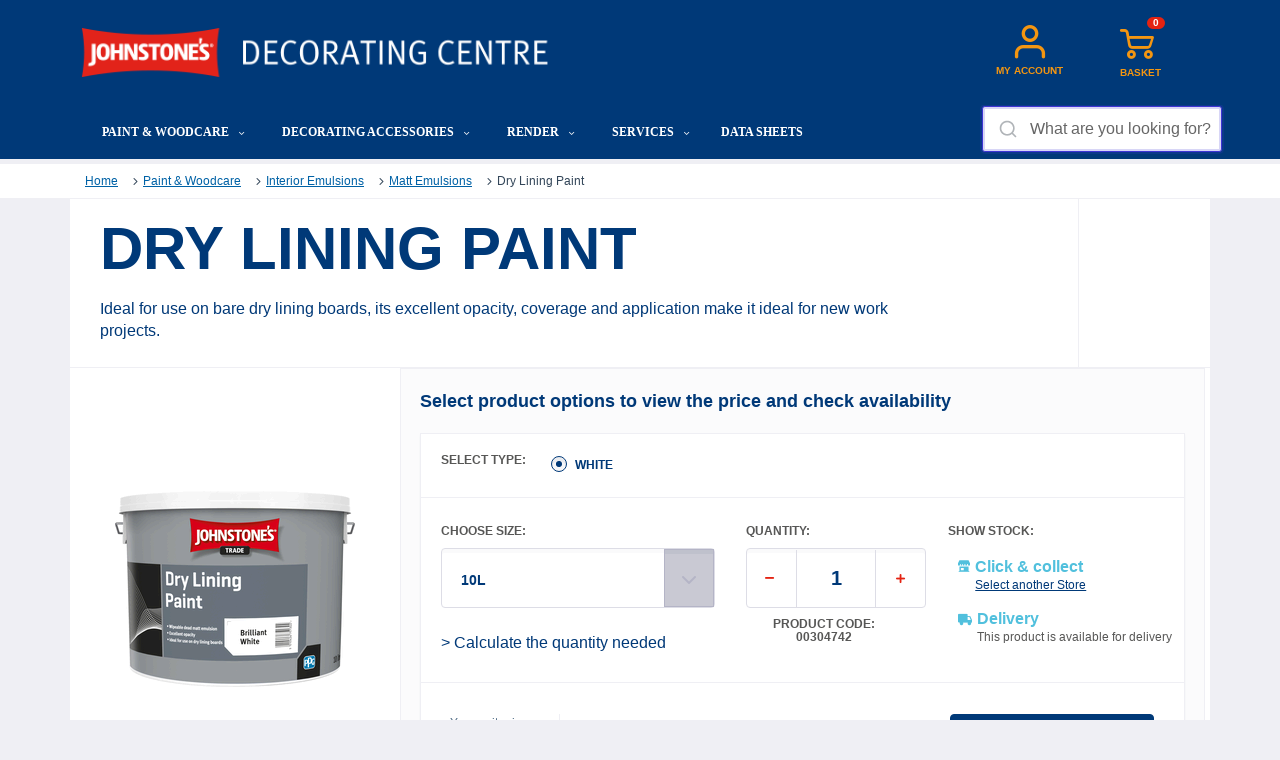

--- FILE ---
content_type: text/html; charset=utf-8
request_url: https://www.johnstonesdc.com/paint-woodcare/interior-emulsions/matt-emulsions/dry-lining-paint-white-10l
body_size: 29023
content:


<!DOCTYPE html>
<html lang="en">
<head>
    <link rel="icon" href="https://stcacukjdcprd01.blob.core.windows.net/images/favicon.ico" />
    <meta charset="utf-8" />
    <meta name="viewport" content="width=device-width, initial-scale=1.0, shrink-to-fit=no" />
    <title>Johnstone&#x27;s Trade Dry Lining Paint | Johnstone&#x27;s DC</title>
    <link rel="canonical" href="https://www.johnstonesdc.com/paint-woodcare/interior-emulsions/matt-emulsions/dry-lining-paint-white-10l" />
    <meta name="description" content="Coat surfaces with Dry Lining Paint from Johnstone&#x27;s Trade Provides a smooth finish for plasterboard and drywall. Order now." />
    <meta name="keywords" content="" />
    <meta name="robots" content="">

    
        <script>window.dataLayer = window.dataLayer || [];</script>
<script>dataLayer.push({"event":"fireTags","pageInformation":{"pageCategory":"product"},"siteInformation":{"zone":"EMEA","country":"UnitedKingdom","business":"Paints","businessUnit":"Architectural Coatings","brand":"JohnstonesUK","subBrand":"","language":"GB","platform":"Kentico","properties":"Ecommerce","siteName":"JohnstonesUK","siteType":"Site","siteId":"3","propertyStatus":"cac-uk-jdc-prd","goLiveDate":"","targetAudiance":"B2B|B2C"},"userInformation":{"loginStatus":"loggedOut","last_loggedin_date":"","ppgAccountId":"","accountType":"","userId":"65","onBehalfStatus":"Inactive","onBehalfRepId":""}});</script>        <script>
            var gtm_impression_products = {};
        </script>
<script>var gtm_products_cross = [];
dataLayer.push({"event":"view_item","flow":"website flow","ecommerce":{"currency":"GBP","items":[{"item_id":"17000DUT057","item_name":"Dry Lining Paint","affiliation":"","coupon":"","discount":"","index":"","item_brand":"Johnstone's","item_category":"Interior Emulsions","item_category2":"","item_category3":"","item_category4":"","item_category5":"","item_list_id":"","item_list_name":"","item_variant":"10L","location_id":"","price":55.01,"quantity":1,"dimension7":"00304742"}]}});
</script><script>function GetAddToFavoriteExternal(NameProduct) { dataLayer.push({ 'event': 'gtm.click', 'gtm': { 'element': { 'dataset': { 't': 'favorite', 'd1': 'add favorite', 'd2': NameProduct }} }}); }</script><script>function GetRemoveToFavoriteExternal(NameProduct) { dataLayer.push({ 'event': 'gtm.click', 'gtm': { 'element': { 'dataset': { 't': 'favorite', 'd1': 'remove favorite', 'd2': NameProduct }} }}); }</script><script type="application/ld+json">{"@context":"https://schema.org/","@type":"Product","name":"Dry Lining Paint","image":["https://max.ppg.com/adaptivemedia/rendition?id=737ab2a5e906cde871be0a242c0034b4b1a77fbd&prid=LargeOptimized240"],"description":"Johnstone's Trade Dry Lining Paint is a high-quality, flat matt emulsion, developed especially for use on bare dry lining boards. Its excellent opacity, coverage and application make it ideal for new work projects with critical lighting conditions. Recommended for use on ceilings and walls made of plasterboard, wall boards, and dry lining boards, our Dry Lining Paint will cover approximately 12-14 square metres per litre depending on the nature and porosity of the surface being painted, and is touch dry in 1-2 hours and recoatable after 2-4 hours.","sku":"00304742","gtin13":"5010426751344","brand":{"@type":"Brand","name":"Johnstone's"},"offers":{"@type":"Offer","url":"www.johnstonesdc.com/paint-woodcare-interior-emulsions-matt-emulsions-dry-lining-paint-white-10l","priceCurrency":"GBP","price":55.01,"priceValidUntil":"","itemCondition":"https://schema.org/NewCondition","availability":"https://schema.org/InStock"},"additionalProperty":{}}</script>        <!-- Google Tag Manager -->
        <script>
            (function (w, d, s, l, i) {
                w[l] = w[l] || []; w[l].push({
                    'gtm.start':
                        new Date().getTime(), event: 'gtm.js'
                }); var f = d.getElementsByTagName(s)[0],
                    j = d.createElement(s), dl = l != 'dataLayer' ? '&l=' + l : ''; j.async = true; j.src =
                        'https://www.googletagmanager.com/gtm.js?id=' + i + dl; f.parentNode.insertBefore(j, f);
            })(window, document, 'script', 'dataLayer', 'GTM-KF97JW7');
        </script>
        <!-- End Google Tag Manager -->


    





<!-- Didomi -->
<script type="text/javascript">
    window.gdprAppliesGlobally = false; (function () { function n(e) { if (!window.frames[e]) { if (document.body && document.body.firstChild) { var t = document.body; var r = document.createElement("iframe"); r.style.display = "none"; r.name = e; r.title = e; t.insertBefore(r, t.firstChild) } else { setTimeout(function () { n(e) }, 5) } } } function e(r, i, o, c, s) { function e(e, t, r, n) { if (typeof r !== "function") { return } if (!window[i]) { window[i] = [] } var a = false; if (s) { a = s(e, n, r) } if (!a) { window[i].push({ command: e, version: t, callback: r, parameter: n }) } } e.stub = true; e.stubVersion = 2; function t(n) { if (!window[r] || window[r].stub !== true) { return } if (!n.data) { return } var a = typeof n.data === "string"; var e; try { e = a ? JSON.parse(n.data) : n.data } catch (t) { return } if (e[o]) { var i = e[o]; window[r](i.command, i.version, function (e, t) { var r = {}; r[c] = { returnValue: e, success: t, callId: i.callId }; n.source.postMessage(a ? JSON.stringify(r) : r, "*") }, i.parameter) } } if (typeof window[r] !== "function") { window[r] = e; if (window.addEventListener) { window.addEventListener("message", t, false) } else { window.attachEvent("onmessage", t) } } } e("__tcfapi", "__tcfapiBuffer", "__tcfapiCall", "__tcfapiReturn"); n("__tcfapiLocator"); (function (e, t) { var r = document.createElement("link"); r.rel = "preconnect"; r.as = "script"; var n = document.createElement("link"); n.rel = "dns-prefetch"; n.as = "script"; var a = document.createElement("link"); a.rel = "preload"; a.as = "script"; var i = document.createElement("script"); i.id = "spcloader"; i.type = "text/javascript"; i["async"] = true; i.charset = "utf-8"; var o = "https://sdk.privacy-center.org/" + e + "/loader.js?target_type=notice&target=" + t; r.href = "https://sdk.privacy-center.org/"; n.href = "https://sdk.privacy-center.org/"; a.href = o; i.src = o; var c = document.getElementsByTagName("script")[0]; c.parentNode.insertBefore(r, c); c.parentNode.insertBefore(n, c); c.parentNode.insertBefore(a, c); c.parentNode.insertBefore(i, c) })("fc16c9ca-52d2-4f88-a1c7-f5d5805589aa", "2y8GNp4b") })();
</script>

<script type="text/javascript">
    window.didomiConfig = {
        app: {
            privacyPolicyURL: 'https://privacy.ppg.com/en-US/cookie-policy'
        }
    };
</script>

<!-- End Didomi -->

<!-- include jQuery library -->





    <script src="/js/bundle/js-frameworks.min.js?v=jwKPK3K2rmECWZVWzeR6URcghv_41EHQjFUy6e65wZ4"></script>
    <script src="/js/bundle/site.min.js?v=B6vf5BGX5xe0dwKVZxmgC6-heLda8eqbyN4GVaQpmG0" defer></script>
    <script src="/js/bundle/popup.min.js?v=4b4tSTKcNFQh9KlRRLw6MG-dWkye9eH0Antt-DYqunQ" defer></script>


<!--cdn for URLSearchParams ployfill-->
<script src="https://cdnjs.cloudflare.com/ajax/libs/url-search-params/1.1.0/url-search-params.js" defer></script>



    <link href="/_content/Kentico.Content.Web.Rcl/Content/Bundles/Public/systemPageComponents.min.css" rel="stylesheet" />


    


    

    <link rel="stylesheet" href="/css/bundle/main.min.css?v=AjwJKZVrgfKal2Eq1VgHjEt4FsA2brLYVA_6zwhjkX0" />

    
    <link rel="stylesheet" href="/css/bundle/photoswipe.css" />
 

    
<script type="text/javascript">!function(T,l,y){var S=T.location,k="script",D="instrumentationKey",C="ingestionendpoint",I="disableExceptionTracking",E="ai.device.",b="toLowerCase",w="crossOrigin",N="POST",e="appInsightsSDK",t=y.name||"appInsights";(y.name||T[e])&&(T[e]=t);var n=T[t]||function(d){var g=!1,f=!1,m={initialize:!0,queue:[],sv:"5",version:2,config:d};function v(e,t){var n={},a="Browser";return n[E+"id"]=a[b](),n[E+"type"]=a,n["ai.operation.name"]=S&&S.pathname||"_unknown_",n["ai.internal.sdkVersion"]="javascript:snippet_"+(m.sv||m.version),{time:function(){var e=new Date;function t(e){var t=""+e;return 1===t.length&&(t="0"+t),t}return e.getUTCFullYear()+"-"+t(1+e.getUTCMonth())+"-"+t(e.getUTCDate())+"T"+t(e.getUTCHours())+":"+t(e.getUTCMinutes())+":"+t(e.getUTCSeconds())+"."+((e.getUTCMilliseconds()/1e3).toFixed(3)+"").slice(2,5)+"Z"}(),iKey:e,name:"Microsoft.ApplicationInsights."+e.replace(/-/g,"")+"."+t,sampleRate:100,tags:n,data:{baseData:{ver:2}}}}var h=d.url||y.src;if(h){function a(e){var t,n,a,i,r,o,s,c,u,p,l;g=!0,m.queue=[],f||(f=!0,t=h,s=function(){var e={},t=d.connectionString;if(t)for(var n=t.split(";"),a=0;a<n.length;a++){var i=n[a].split("=");2===i.length&&(e[i[0][b]()]=i[1])}if(!e[C]){var r=e.endpointsuffix,o=r?e.location:null;e[C]="https://"+(o?o+".":"")+"dc."+(r||"services.visualstudio.com")}return e}(),c=s[D]||d[D]||"",u=s[C],p=u?u+"/v2/track":d.endpointUrl,(l=[]).push((n="SDK LOAD Failure: Failed to load Application Insights SDK script (See stack for details)",a=t,i=p,(o=(r=v(c,"Exception")).data).baseType="ExceptionData",o.baseData.exceptions=[{typeName:"SDKLoadFailed",message:n.replace(/\./g,"-"),hasFullStack:!1,stack:n+"\nSnippet failed to load ["+a+"] -- Telemetry is disabled\nHelp Link: https://go.microsoft.com/fwlink/?linkid=2128109\nHost: "+(S&&S.pathname||"_unknown_")+"\nEndpoint: "+i,parsedStack:[]}],r)),l.push(function(e,t,n,a){var i=v(c,"Message"),r=i.data;r.baseType="MessageData";var o=r.baseData;return o.message='AI (Internal): 99 message:"'+("SDK LOAD Failure: Failed to load Application Insights SDK script (See stack for details) ("+n+")").replace(/\"/g,"")+'"',o.properties={endpoint:a},i}(0,0,t,p)),function(e,t){if(JSON){var n=T.fetch;if(n&&!y.useXhr)n(t,{method:N,body:JSON.stringify(e),mode:"cors"});else if(XMLHttpRequest){var a=new XMLHttpRequest;a.open(N,t),a.setRequestHeader("Content-type","application/json"),a.send(JSON.stringify(e))}}}(l,p))}function i(e,t){f||setTimeout(function(){!t&&m.core||a()},500)}var e=function(){var n=l.createElement(k);n.src=h;var e=y[w];return!e&&""!==e||"undefined"==n[w]||(n[w]=e),n.onload=i,n.onerror=a,n.onreadystatechange=function(e,t){"loaded"!==n.readyState&&"complete"!==n.readyState||i(0,t)},n}();y.ld<0?l.getElementsByTagName("head")[0].appendChild(e):setTimeout(function(){l.getElementsByTagName(k)[0].parentNode.appendChild(e)},y.ld||0)}try{m.cookie=l.cookie}catch(p){}function t(e){for(;e.length;)!function(t){m[t]=function(){var e=arguments;g||m.queue.push(function(){m[t].apply(m,e)})}}(e.pop())}var n="track",r="TrackPage",o="TrackEvent";t([n+"Event",n+"PageView",n+"Exception",n+"Trace",n+"DependencyData",n+"Metric",n+"PageViewPerformance","start"+r,"stop"+r,"start"+o,"stop"+o,"addTelemetryInitializer","setAuthenticatedUserContext","clearAuthenticatedUserContext","flush"]),m.SeverityLevel={Verbose:0,Information:1,Warning:2,Error:3,Critical:4};var s=(d.extensionConfig||{}).ApplicationInsightsAnalytics||{};if(!0!==d[I]&&!0!==s[I]){var c="onerror";t(["_"+c]);var u=T[c];T[c]=function(e,t,n,a,i){var r=u&&u(e,t,n,a,i);return!0!==r&&m["_"+c]({message:e,url:t,lineNumber:n,columnNumber:a,error:i}),r},d.autoExceptionInstrumented=!0}return m}(y.cfg);function a(){y.onInit&&y.onInit(n)}(T[t]=n).queue&&0===n.queue.length?(n.queue.push(a),n.trackPageView({})):a()}(window,document,{
src: "https://js.monitor.azure.com/scripts/b/ai.2.min.js", // The SDK URL Source
crossOrigin: "anonymous", 
cfg: { // Application Insights Configuration
    connectionString: 'InstrumentationKey=755e4ec2-1958-4f3b-a021-a3811508e002'
}});</script></head>
<body id="mainbody" class="">
    

<!-- Google Tag Manager (noscript) -->
<noscript>
    <iframe src="https://www.googletagmanager.com/ns.html?id=GTM-KF97JW7"
            height="0" width="0" style="display:none;visibility:hidden"></iframe>
</noscript>

    
    <script src="/js/bundle/externalservice.min.js?v=3sKGeP-N2zNIfazWNBeyUctEiQfGV6OtHE9NrGnFo9I" defer></script>


    


    
    <div b-9rsrgfzrfh class="wrapper">

        






<header class="header padding-ppg aa-header">
    <div class="container">
        <div class="d-md-flex justify-content-between">
            <nav class="nav container">
                <a href="#" class="opener" onclick="GetHamburgerExternalService();"><span></span></a>                    
                <div class="menu-slide">
                    <a href="#" class="close-drop">X</a>
                    
    <div>
        







<style>
    @media(min-width: 992px)
    {
    .desktop-display-none {
    display: none !important;
    }
    }
 @media screen and (max-width: 991px) {
         .picto-rdv {
             display: none;
         }
 
         a.showroom-link {
          display: block !important;
         }
     }
    </style>
<div class="header-holder">
    <div class="header-ppg container">
        <a href="#" class="nav-close"></a>

        <div class="logo-ppg">
            <div>
                <a href="https://www.johnstonesdc.com/"><img src="https://stcacukjdcprd01.blob.core.windows.net/images/logo-johnstones.png" alt="Johnstone's logo"></a>
            </div>
        </div>
        <ul class="navigation-tabs list-unstyled hidden-xs d-md-flex justify-content-between">
            <li id="switch-account" style="display:none; min-width: 107px;">
                <a class="d-flex flex-column align-items-center showroom-link" href="https://www.johnstonesdc.com/AccountSwitch/GetSwitchMultiAccount">
                    <img src="https://stcacukjdcprd01.blob.core.windows.net/images/multi-account-picto.svg" alt="picto prise de rendez-vous showrom" width="34" height="34" class="mb-8 picto-rdv">
                    <span id="switch-customer">SWITCH CUSTOMER</span>
                </a>
            </li>
                   <li style="min-width: 107px;">
                <a href="https://www.johnstonesdc.com/signin" id="account-url">
                    <i class="icon-account-icon2x"></i>
                    <span id="account-text">My account</span>
                </a>
            </li>
            <li class="cart-widget" style="min-width: 107px;">
                <a href="https://www.johnstonesdc.com/shopping-cart" class="smarttraffik-store-locator quick-cart-opener">
                    <span class="count">
                        <span>0</span>
                        <i class="icon-cart-icon2x"></i>
                    </span>
                    <span id="cart-text">Basket</span>
                </a>
            <div class="quick-cart">
                        </div>
            </li>
        </ul>
    </div>
</div>
    


    </div>
                    <!-- navigation of the page -->
                    <ul>
                                <li class="mega-drop">
                                    <a class="" href="/paint-woodcare">Paint &amp; Woodcare <i class="icon-dropdown-indicator2x drop-opener"></i></a>
                                    <div class="drop-menu mega">
                                        <a href="#" class="btn-closemenu"><i class="icon-dropdown-indicator2x"></i> Back</a>
                                        <ul>
                                                <li>
                                                    <a class="" href="/paint-woodcare/interior-emulsions">Interior Emulsions <i class="icon-dropdown-indicator2x menu-opener"></i></a>
                                                    <div class="drop-slide">
                                                        <a href="#" class="btn-close"><i class="icon-dropdown-indicator2x"></i> Back</a>
                                                        <ul>
                                                                <li><a href="/paint-woodcare/interior-emulsions/matt-emulsions">Matt Emulsions</a></li>
                                                                <li><a href="/paint-woodcare/interior-emulsions/mid-sheen-emulsions">Mid Sheen Emulsions</a></li>
                                                                <li><a href="/paint-woodcare/interior-emulsions/my-colour">MY colour</a></li>
                                                                <li><a href="/paint-woodcare/interior-emulsions/premium-emulsions">Premium Emulsions</a></li>
                                                                <li><a href="/paint-woodcare/interior-emulsions/silk-emulsions">Silk Emulsions</a></li>
                                                        </ul>
                                                    </div>
                                                </li>
                                                <li>
                                                    <a class="" href="/paint-woodcare/interior-trim">Interior Trim <i class="icon-dropdown-indicator2x menu-opener"></i></a>
                                                    <div class="drop-slide">
                                                        <a href="#" class="btn-close"><i class="icon-dropdown-indicator2x"></i> Back</a>
                                                        <ul>
                                                                <li><a href="/paint-woodcare/interior-trim/interior-gloss-trim">Interior Gloss Trim</a></li>
                                                                <li><a href="/paint-woodcare/interior-trim/interior-mid-sheen-trim">Interior Mid Sheen Trim</a></li>
                                                                <li><a href="/paint-woodcare/interior-trim/primers-undercoats">Primers &amp; Undercoats</a></li>
                                                        </ul>
                                                    </div>
                                                </li>
                                                <li>
                                                    <a class="" href="/paint-woodcare/exterior-paint">Exterior Paint <i class="icon-dropdown-indicator2x menu-opener"></i></a>
                                                    <div class="drop-slide">
                                                        <a href="#" class="btn-close"><i class="icon-dropdown-indicator2x"></i> Back</a>
                                                        <ul>
                                                                <li><a href="/paint-woodcare/exterior-paint/exterior-primers-undercoats">Exterior Primers &amp; Undercoats</a></li>
                                                                <li><a href="/paint-woodcare/exterior-paint/exterior-trim">Exterior Trim</a></li>
                                                                <li><a href="/paint-woodcare/exterior-paint/masonry-paint">Masonry Paint</a></li>
                                                        </ul>
                                                    </div>
                                                </li>
                                                <li>
                                                    <a class="" href="/paint-woodcare/high-performance-paints">High Performance Paints <i class="icon-dropdown-indicator2x menu-opener"></i></a>
                                                    <div class="drop-slide">
                                                        <a href="#" class="btn-close"><i class="icon-dropdown-indicator2x"></i> Back</a>
                                                        <ul>
                                                                <li><a href="/paint-woodcare/high-performance-paints/flame-retardant">Flame Retardant</a></li>
                                                                <li><a href="/paint-woodcare/high-performance-paints/floor-paints">Floor Paints</a></li>
                                                                <li><a href="/paint-woodcare/high-performance-paints/hygiene-solutions">Hygiene Solutions</a></li>
                                                                <li><a href="/paint-woodcare/high-performance-paints/metal-paints">Metal Paints</a></li>
                                                                <li><a href="/paint-woodcare/high-performance-paints/primers-undercoats">Primers &amp; Undercoats</a></li>
                                                                <li><a href="/paint-woodcare/high-performance-paints/specialist-products">Specialist Products</a></li>
                                                        </ul>
                                                    </div>
                                                </li>
                                                <li>
                                                    <a class="" href="/paint-woodcare/interior-woodcare">Interior Woodcare <i class="icon-dropdown-indicator2x menu-opener"></i></a>
                                                    <div class="drop-slide">
                                                        <a href="#" class="btn-close"><i class="icon-dropdown-indicator2x"></i> Back</a>
                                                        <ul>
                                                                <li><a href="/paint-woodcare/interior-woodcare/interior-varnish">Interior Varnish</a></li>
                                                                <li><a href="/paint-woodcare/interior-woodcare/interior-wood-oils">Interior Wood Oils</a></li>
                                                                <li><a href="/paint-woodcare/interior-woodcare/interior-wood-stain">Interior Wood Stain</a></li>
                                                                <li><a href="/paint-woodcare/interior-woodcare/wood-preservers">Wood Preservers</a></li>
                                                        </ul>
                                                    </div>
                                                </li>
                                                <li>
                                                    <a class="" href="/paint-woodcare/exterior-garden-woodcare">Exterior &amp; Garden Woodcare <i class="icon-dropdown-indicator2x menu-opener"></i></a>
                                                    <div class="drop-slide">
                                                        <a href="#" class="btn-close"><i class="icon-dropdown-indicator2x"></i> Back</a>
                                                        <ul>
                                                                <li><a href="/paint-woodcare/exterior-garden-woodcare/creotec">Creotec</a></li>
                                                                <li><a href="/paint-woodcare/exterior-garden-woodcare/decking">Decking</a></li>
                                                                <li><a href="/paint-woodcare-exterior-garden-woodcare-exterior-varnish">Exterior Varnish</a></li>
                                                                <li><a href="/paint-woodcare/exterior-garden-woodcare/exterior-wood-oils">Exterior Wood Oils</a></li>
                                                                <li><a href="/paint-woodcare/exterior-garden-woodcare/exterior-wood-stain">Exterior Wood Stain</a></li>
                                                                <li><a href="/paint-woodcare/exterior-garden-woodcare/opaque-wood-finishes">Opaque Wood Finishes</a></li>
                                                        </ul>
                                                    </div>
                                                </li>
                                        </ul>
                                    </div>
                                </li>
                                <li class="mega-drop">
                                    <a class="" href="/decorating-accessories">Decorating Accessories <i class="icon-dropdown-indicator2x drop-opener"></i></a>
                                    <div class="drop-menu mega">
                                        <a href="#" class="btn-closemenu"><i class="icon-dropdown-indicator2x"></i> Back</a>
                                        <ul>
                                                <li>
                                                    <a class="" href="/decorating-accessories/application">Application <i class="icon-dropdown-indicator2x menu-opener"></i></a>
                                                    <div class="drop-slide">
                                                        <a href="#" class="btn-close"><i class="icon-dropdown-indicator2x"></i> Back</a>
                                                        <ul>
                                                                <li><a href="/decorating-accessories/application/brushes">Brushes</a></li>
                                                                <li><a href="/decorating-accessories/application/containers-liners">Containers &amp; Liners</a></li>
                                                                <li><a href="/decorating-accessories/application/rollers-roller-kits-accessories">Rollers, Roller Kits &amp; Accessories</a></li>
                                                                <li><a href="/decorating-accessories/application/spraying">Spraying</a></li>
                                                        </ul>
                                                    </div>
                                                </li>
                                                <li>
                                                    <a class="" href="/decorating-accessories/decorating-sundries">Decorating Sundries <i class="icon-dropdown-indicator2x menu-opener"></i></a>
                                                    <div class="drop-slide">
                                                        <a href="#" class="btn-close"><i class="icon-dropdown-indicator2x"></i> Back</a>
                                                        <ul>
                                                                <li><a href="/decorating-accessories/decorating-sundries/abrasives">Abrasives</a></li>
                                                                <li><a href="/decorating-accessories/decorating-sundries/adhesives">Adhesives</a></li>
                                                                <li><a href="/decorating-accessories/decorating-sundries/cleaning">Cleaning</a></li>
                                                                <li><a href="/decorating-accessories/decorating-sundries/fillers-sealants-caulk">Fillers, Sealants &amp; Caulk</a></li>
                                                                <li><a href="/decorating-accessories/decorating-sundries/floor-protection">Floor Protection</a></li>
                                                                <li><a href="/decorating-accessories/decorating-sundries/solvents">Solvents</a></li>
                                                                <li><a href="/decorating-accessories/decorating-sundries/tape">Tape</a></li>
                                                        </ul>
                                                    </div>
                                                </li>
                                                <li>
                                                    <a class="" href="/decorating-accessories/tools-hardware">Tools &amp; Hardware <i class="icon-dropdown-indicator2x menu-opener"></i></a>
                                                    <div class="drop-slide">
                                                        <a href="#" class="btn-close"><i class="icon-dropdown-indicator2x"></i> Back</a>
                                                        <ul>
                                                                <li><a href="/decorating-accessories/tools-hardware/caulk-gun">Caulk Gun</a></li>
                                                                <li><a href="/decorating-accessories/tools-hardware/hardware-equipment">Hardware &amp; Equipment</a></li>
                                                                <li><a href="/decorating-accessories/tools-hardware/ladders-steps-tables">Ladders, Steps &amp; Tables</a></li>
                                                                <li><a href="/decorating-accessories/tools-hardware/small-tools">Small Tools</a></li>
                                                        </ul>
                                                    </div>
                                                </li>
                                                <li>
                                                    <a class="" href="/decorating-accessories/wallcoverings">Wallcoverings <i class="icon-dropdown-indicator2x menu-opener"></i></a>
                                                    <div class="drop-slide">
                                                        <a href="#" class="btn-close"><i class="icon-dropdown-indicator2x"></i> Back</a>
                                                        <ul>
                                                                <li><a href="/decorating-accessories/wallcoverings/lining-paper">Lining Paper</a></li>
                                                                <li><a href="/decorating-accessories/wallcoverings/wallpaper">Wallpaper</a></li>
                                                        </ul>
                                                    </div>
                                                </li>
                                                <li>
                                                    <a class="" href="/decorating-accessories/workwear">Workwear <i class="icon-dropdown-indicator2x menu-opener"></i></a>
                                                    <div class="drop-slide">
                                                        <a href="#" class="btn-close"><i class="icon-dropdown-indicator2x"></i> Back</a>
                                                        <ul>
                                                                <li><a href="/decorating-accessories/workwear/clothing">Clothing</a></li>
                                                        </ul>
                                                    </div>
                                                </li>
                                        </ul>
                                    </div>
                                </li>
                                <li class="mega-drop">
                                    <a class="" href="/render">Render <i class="icon-dropdown-indicator2x drop-opener"></i></a>
                                    <div class="drop-menu mega">
                                        <a href="#" class="btn-closemenu"><i class="icon-dropdown-indicator2x"></i> Back</a>
                                        <ul>
                                                <li>
                                                    <a class="" href="/render/render-systems">Render Systems <i class="icon-dropdown-indicator2x menu-opener"></i></a>
                                                    <div class="drop-slide">
                                                        <a href="#" class="btn-close"><i class="icon-dropdown-indicator2x"></i> Back</a>
                                                        <ul>
                                                                <li><a href="/render/render-systems/render">Render</a></li>
                                                        </ul>
                                                    </div>
                                                </li>
                                        </ul>
                                    </div>
                                </li>
                                <li class="mega-drop">
                                    <a class="" href="/customer-support">Services <i class="icon-dropdown-indicator2x drop-opener"></i></a>
                                    <div class="drop-menu mega">
                                        <a href="#" class="btn-closemenu"><i class="icon-dropdown-indicator2x"></i> Back</a>
                                        <ul>
                                                <li>
                                                    <a class="" href="/customer-support">Help &amp; Advice <i class="icon-dropdown-indicator2x menu-opener"></i></a>
                                                    <div class="drop-slide">
                                                        <a href="#" class="btn-close"><i class="icon-dropdown-indicator2x"></i> Back</a>
                                                        <ul>
                                                                <li><a href="/customer-support">Customer Support</a></li>
                                                                <li><a href="/technical-advice">Technical Advice</a></li>
                                                                <li><a href="/faq">FAQ</a></li>
                                                                <li><a href="/delivery-services">Delivery Services</a></li>
                                                                <li><a href="/clickandcollect">Click &amp; Collect</a></li>
                                                        </ul>
                                                    </div>
                                                </li>
                                                <li>
                                                    <a class="" href="/stores">Store Locator <i class="icon-dropdown-indicator2x menu-opener"></i></a>
                                                    <div class="drop-slide">
                                                        <a href="#" class="btn-close"><i class="icon-dropdown-indicator2x"></i> Back</a>
                                                        <ul>
                                                        </ul>
                                                    </div>
                                                </li>
                                                <li>
                                                    <a class="" href="/johnstones">Company History <i class="icon-dropdown-indicator2x menu-opener"></i></a>
                                                    <div class="drop-slide">
                                                        <a href="#" class="btn-close"><i class="icon-dropdown-indicator2x"></i> Back</a>
                                                        <ul>
                                                                <li><a href="/johnstones">About Johnstone&#x27;s</a></li>
                                                                <li><a href="/company-history">Our History</a></li>
                                                                <li><a href="/service-promise">Our Promise To You</a></li>
                                                                <li><a href="/world-snooker-tour">World Snooker Tour</a></li>
                                                        </ul>
                                                    </div>
                                                </li>
                                                <li>
                                                    <a class="" href="/sustainability">Sustainability <i class="icon-dropdown-indicator2x menu-opener"></i></a>
                                                    <div class="drop-slide">
                                                        <a href="#" class="btn-close"><i class="icon-dropdown-indicator2x"></i> Back</a>
                                                        <ul>
                                                                <li><a href="/sustainability">Tomorrow Included</a></li>
                                                                <li><a href="/paintexchange">Paint Exchange</a></li>
                                                        </ul>
                                                    </div>
                                                </li>
                                        </ul>
                                    </div>
                                </li>
                                <li><a href="datasheets">Data Sheets</a></li>
                    </ul>
                    <!--</div>-->
            </nav>
        </div> <!---->
        <!-- logo of the page -->
        <div class="logo-content">
            <div class="">
                <a href="" class="">
                    <img src="https://stcacukjdcprd01.blob.core.windows.net/images/logo.svg" alt="Johnstone&#x27;s Decorating Centre logo">
                </a>
            </div>
        </div>
        <div class="header-right">
            <!-- Search Form -->
            <div class="search-block h-100">
                <a href="" class="btn-search h-100"><i class="icon-search"></i><span class="txt"> Search</span></a>
                    <div class="search-mobile w-100">
                        <div class="search-bar" id="aa-search-bar">
                            <form action="/result" id="aa-search-form">
                            </form>
                        </div>
                    </div>
            </div>
            <!-- Account -->
            <div class="account h-100">
                <a href="https://www.johnstonesdc.com/signin" isSignedIn="False" class="cut-text h-100 sidebar-opener"><i class="icon-account-icon2x"></i><span class="txt"> My account</span></a>
            </div>
            <!-- Cart -->
            <div class="cart h-100">
                <a href="/shopping-cart" class="h-100 quick-cart-opener"><span class="count"><span>0</span><i class="icon-cart-icon2x"></i></span><span class="txt"> Basket</span></a>
                <div class="quick-cart"></div>
            </div>
        </div>
    </div>
        <div class="search-slide w-100">
            <div class="search-bar">
                <form action="/result" id="aa-search-form">
                </form>
            </div>
        </div>
    <div id="aa-autocomplete-container" class="m-5"></div>
</header>
<div class="overlay"></div>
<div class="overlay-mobile"></div>
<div class="sidebar-account-container">
    <div class="flex-grow-1 d-flex flex-column">
        <div class="d-flex justify-content-between mb-20">
            <h3 class="sidebar-title">My account</h3>
            <div><span class="close-sidebar icon-cross2"></span></div>
        </div>
        <div class="mb-60">
            <span>Hello</span>
            <p class="sidebar-username">My account</p>

        </div>
        <ul>
                <li>
                    <a class="sidebar-link" href="/informations">
                        <span class="icon-account-icon2x"></span>My account
                    </a>
                </li>
                <li>
                    <a class="sidebar-link" href="/favorites">
                        <span class="icon-wishlist-icon2x"></span>My favourite products
                    </a>
                </li>
                <li>
                    <a class="sidebar-link sidebar-invoice" href="/orders">
                        <span class="icon-picto_devis"></span>My orders
                    </a>
                </li>
        </ul>
    </div>
    <div>
        <a class="sidebar-logout" href="/Account/SignOut">Log out</a>
    </div>
</div>
<div class="overlay-mobile"></div>



    <script src="/js/bundle/HeaderButtonsManager.min.js?v=Xy4MQK_bI0j-xcPANEM42STl6-YopD5fuo8_gfrhsps" defer></script>



        <main b-9rsrgfzrfh class="main">
            


<nav aria-label="breadcrumb" class="breadcrumb-area d-block">
    <ol class="breadcrumb container">
        <li class="breadcrumb-item"><a href="/">Home</a></li>
                <li class="breadcrumb-item ">
                        <a href="/paint-woodcare">Paint &amp; Woodcare</a>
                </li>
                <li class="breadcrumb-item ">
                        <a href="/paint-woodcare-interior-emulsions">Interior Emulsions</a>
                </li>
                <li class="breadcrumb-item item-activate">
                        <a href="/paint-woodcare-interior-emulsions-matt-emulsions">Matt Emulsions</a>
                </li>
                <li class="breadcrumb-item active">
Dry Lining Paint                </li>
    </ol>
</nav>

<!-- Product Detail -->
<input type="hidden" value="en-GB" id="culture" />
<input type="hidden" id="is-anonymous" value="true" />
<section class="product-section container" id="product-detail" data-skuid="130" data-node-id="455">
    <div class="row">
        <div class="col-12 product-header d-md-flex flex-md-row  justify-content-between">
            <div class="header-txt pt-17 pl-md-20 pl-10 pb-md-25 pb-20">
                <h1 id="product-name">Dry Lining Paint</h1>
                <p>Ideal for use on bare dry lining boards, its excellent opacity, coverage and application make it ideal for new work projects.</p>
            </div>
            <div class="logo-emission p-20 d-flex align-items-center justify-content-center">
                <img src="https://stcacukjdcprd01.blob.core.windows.net/images/lazyloading.png" alt="">
            </div>
            <div class="logo-partner d-flex align-items-center justify-content-center">
                <img src="https://stcacukjdcprd01.blob.core.windows.net/images/brands/johnstone&#x27;s.png" alt="Johnstone&#x27;s">
            </div>
        </div>
    </div>
    <div class="row">
        <div class="col-12 d-flex flex-row flex-wrap">
            <div class="aside">
                <div class="product-picture-container">
                    <div class="tags-list-ctnr">
                        <ul class="tags-list d-flex">
                        </ul>
                    </div>
                        <ul class="images-labels-list">
                        </ul>
                    <div class="product-picture">
                    </div>
                </div>
                    <div class="box-aside">
                        <h2>Safety warnings</h2>
                        <h3></h3>
                                <p></p>
                    </div>
                    <div class="box-aside">

                        <ul class="category-list d-flex flex-row flex-wrap">
                                <p></p>
                                <p></p>
                                <p></p>
                        </ul>
                    </div>
                <div class="box-aside">
                    <h2>Properties</h2>
                        <ul class="category-list d-flex flex-row flex-wrap">
                                <li>
                                    <div class="tooltip-new" data-text="Apply by roller">
                                        <img src="https://stcacukjdcprd01.blob.core.windows.net/images/tags/Roller@2x.svg" class="tag" alt="Roller" />
                                    </div>
                                </li>
                                <li>
                                    <div class="tooltip-new" data-text="Apply by spray">
                                        <img src="https://stcacukjdcprd01.blob.core.windows.net/images/tags/Paint spray gun@2x.svg" class="tag" alt="Paint spray gun" />
                                    </div>
                                </li>
                                <li>
                                    <div class="tooltip-new" data-text="Apply by brush">
                                        <img src="https://stcacukjdcprd01.blob.core.windows.net/images/tags/Brush@2x.svg" class="tag" alt="Brush" />
                                    </div>
                                </li>
                                <li>
                                    <div class="tooltip-new" data-text="Water-based">
                                        <img src="https://stcacukjdcprd01.blob.core.windows.net/images/tags/Water based@2x.svg" class="tag" alt="Water based" />
                                    </div>
                                </li>
                        </ul>
                </div>
                    <div class="box-aside document-area-box-aside">
                        <h2>Documents available to download</h2>
                        <ul>
                                <li><a href="https://buyat.ppg.com/EHSDocumentManagerPublic/documentSearchInnerFrame.aspx?CodeCondition=IsEqualTo&amp;CodeValue=17000DUT057&amp;Form=62a4e412e3a6926b0000&amp;Language=en-GB&amp;SuppressSearchControls=True&amp;FolderID1=625&amp;SearchAllPublicFolders=False" target="_blank"><i class="icon-document-icon2x"></i> Health &amp; Safety Sheet</a></li>
                                <li><a href="https://max.ppg.com/adaptivemedia/rendition?id=76ef07214f253427a95105ce26313ff31a73c21c" target="_blank"><i class="icon-document-icon2x"></i> Technical Sheet</a></li>
                        </ul>
                    </div>
            </div>

            <section class="product-container">
                <div id="product-order-container" data-emgid="130" data-ajaxurl="/Product/ProductOrder" >
                    

<div class="new-product-block">
    <h3>Select product options to view the price and check availability</h3>

    <div class="holder d-flex flex-row flex-wrap">



    <div class="select-filters col-12 block">
        <span class="heading">SELECT TYPE:</span>

            <label>
                <input onclick="ChangeTypeProductExternalService();" name="sj" checked value="White" type="radio"/>
                <span class="txt">White</span>
            </label>
    </div>


<div class="sku-selector block d-flex  flex-row flex-wrap">
    <div class="select-row d-flex justify-content-between flex-row flex-wrap" style="width:100%">
        


<div class="select-full">
    <label for="packaging-select" class="heading">CHOOSE SIZE:</label>
    


    <select class="package " id="packaging-select" disabled onchange="GetPackageSizeExternalService()" name="spid">
        <option value="1195" selected>10L</option>

    </select>
    <script>
    var packagings = {1195:"00304742"}
    </script>

    <input type="hidden" name="scoc" />
</div>

        <input id="vid" type="hidden" value="" />
    </div>
        <a href="javascript:void(0);" id="calculateSurfaceCost">&gt; Calculate the quantity needed</a>
</div>




<div class="product-detail-quantity block">
    <div class="number-holder">
        <label for="quantity" class="heading">QUANTITY:</label>
        <input min="1" value="1" type="number" id="quantity" >
        <span style="display:none;" id="volume-discount-quantity-label" class="promo-label"> Add {0} to save!</span>
        <input type="hidden" id="volume-discount-quantity" value="[{&quot;Volume&quot;:0,&quot;Value&quot;:&quot;Add 0 to save!&quot;}]" />
    </div>
    <div class="number-holder text-center mt-10">
       <label class="heading">Product code: 00304742</label>
       <label class="heading hidden">GTIN: 5010426751344</label>

    </div>
</div>

<div class="stock block available">
    <div class="available-holder">
        <label class="label heading">SHOW STOCK:</label>
        <div class="frame">

<div class="click-and-collect d-flex col-12 col-lg-auto mt-10">
    <span class="icon icon-store"></span>
    <div>
        <div class="title-delivery-method">Click &amp; collect</div>
            <div class="desc">

                    <div id="stock-2hours">
                        <a class="txt" href="#" id="product-change-agency">Select another Store</a>
                    </div>
            </div>
    </div>
</div>
<div class="click-and-delivery d-flex col-12 col-lg-auto mt-10">
    <span class="icon icon-truck"></span>
    <div>
        <div class="title-delivery-method">Delivery</div>
            <div class="product-availability">This product is available for delivery</div>
    </div>
</div>        </div>
    </div>
</div>


    <div class="price-area section-pad d-flex flex-row">

            <div class="product-price small-price flex-fill " style="display:none;">
                <span class="title">Your price before discount:</span>
                    <span class="price before-discount"></span>
                    <input type="hidden" id="cus-prices-vi" value="[{&quot;Volume&quot;:0,&quot;Value&quot;:&quot;&quot;}]" />
                    <span class="tax before-discount"></span>
                    <input type="hidden" id="cus-prices-ve" value="[{&quot;Volume&quot;:0,&quot;Value&quot;:&quot;&quot;}]" />
            </div>
            <div class="product-price flex-fill ">
                <div id="promo-price-label" class="promo-label-container" style="display: none;"><span class="promo-label" >Saving!</span></div>
                <span class="title">Your unit price</span>
                    <span class="price">&#xA3;66.01 </span>
                    <input type="hidden" id="cus-prices-vi" value="[{&quot;Volume&quot;:0,&quot;Value&quot;:&quot;&#xA3;66.01 &quot;}]" />
                    <span class="tax">&#xA3;55.01 excl. VAT</span>
                    <input type="hidden" id="cus-prices-ve" value="[{&quot;Volume&quot;:0,&quot;Value&quot;:&quot;&#xA3;55.01 excl. VAT&quot;}]" />
            </div>
    </div>



<div class="user section-pad">
    <div class="user-block border-left-gray">
        <i class="icon-account-icon2x"></i>
        <span class="txt mb-3">Do you have an account ?</span>
        <span class="link"><a href="/signin?returnUrl=/paint-woodcare/interior-emulsions/matt-emulsions/dry-lining-paint-white-10l">Sign in!</a></span>
    </div>
</div>

<div class="cta section-pad">
        <div class="button-box">
            <button  id="validate-product" data-url-add-product="/ShoppingCart/AddProductToShoppingCart" class="btn btn-success">Add to basket</button>
        </div>
<div class="product">
    
<a href="#" class="btn-link popup-action" data-action-url='/AccountCompare/RemoveAndAddToCompare' data-action-data='{"productEmgId": 130}'>Compare <i class="icon-compare-icon2x"></i></a>

    


<div class="add-to-list">
    <a href="#" class="btn-link toggler rem1" data-is-anonymous-user="true">Add to list(s)<i class="icon-list2"></i></a>
    <div class="container pl-15 pt-15 pb-10 shadow-lg hidden not-loaded" data-emgid="130" data-skuid="-1" data-skutype="" data-productname="Dry Lining Paint">
    </div>
</div>
</div>
</div>

        <input id="colorspe" type="hidden" value="[]" />
        <input id="qs" type="hidden" value="" />
    </div>
</div>


<script>function AddToCartExternal(quantity) { var product = [{"item_id":"17000DUT057","item_name":"Dry Lining Paint","affiliation":"","coupon":"","currency":"GBP","discount":"","index":"","item_brand":"Johnstone's","item_category":"Matt Emulsions","item_category2":"","item_category3":"","item_category4":"","item_category5":"","item_list_id":"","item_list_name":"","item_variant":"10L ","location_id":"","price":55.01,"quantity":0,"dimension7":"00304742"}];
 product[0].quantity = quantity;
 dataLayer.push({ 'event': 'add_to_cart',
 'flow': 'website flow','ecommerce': {
 'items': product } });
 if(gtm_products_cross.length > 0){ dataLayer.push({ 'event': 'view_item_list', 'flow': 'website flow', 'ecommerce': { 'items': gtm_products_cross } }); }}</script>



<style>
    .marker-opener {
        background: url( https://stcacukjdcprd01.blob.core.windows.net/images/img-pin.png ) no-repeat !important;
    }
    .pac-container{
        z-index:1100;
    }
</style>

<div class="modal pop-product-stocks map-layout" id="pop-product-stocks" tabindex="-1" role="dialog" aria-labelledby="pop-product-stocks-label">
    <div class="modal-dialog modal-dialog-scrollable mw-100 w-75" role="document">
        <div action="#" class="modal-content" id="agency-stock-content" >
            <span style="right:15px; top:15px; float:right; font-weight:bolder; position:absolute;font-size:18px; cursor:pointer;" id="stock-dialog-close">X</span>
            <div class="modal-header flex-column pb-0" style="border:0px">
                <script>
                    var agencyList = [{"label":"Aberdeen","value":"G853"},{"label":"Ashford","value":"G803"},{"label":"Ayr","value":"G854"},{"label":"Balham","value":"G455"},{"label":"Ballymena","value":"G684"},{"label":"Bangor","value":"G492"},{"label":"Barking","value":"G957"},{"label":"Barnsley","value":"G777"},{"label":"Barnstaple","value":"G715"},{"label":"Basildon","value":"G489"},{"label":"Bath","value":"G714"},{"label":"Beckenham","value":"G413"},{"label":"Belfast (Ballymacarrett Road)","value":"G964"},{"label":"Belfast (Boucher Crescent)","value":"G474"},{"label":"Belfast (Sunnyside Street)","value":"G678"},{"label":"Birkenhead","value":"G947"},{"label":"Birmingham (Aston)","value":"G924"},{"label":"Birmingham (Selly Oak)","value":"G685"},{"label":"Birstall","value":"G981"},{"label":"Blackburn","value":"G973"},{"label":"Blackpool (Central)","value":"G709"},{"label":"Bloxwich","value":"G945"},{"label":"Bolton","value":"G704"},{"label":"Bracknell","value":"G732"},{"label":"Bradford (Central)","value":"G419"},{"label":"Bridgend","value":"G734"},{"label":"Brierley Hill","value":"G696"},{"label":"Brighton","value":"G805"},{"label":"Bristol (St Philips)","value":"G839"},{"label":"Bristol (Warmley)","value":"G710"},{"label":"Broadstairs","value":"G845"},{"label":"Burton On Trent","value":"G952"},{"label":"Bury St Edmunds","value":"G958"},{"label":"Cambridge","value":"G449"},{"label":"Cardiff","value":"G422"},{"label":"Cardiff North","value":"G687"},{"label":"Carlisle (Currock Road)","value":"G441"},{"label":"Carlisle (Port Road)","value":"G725"},{"label":"Carrickfergus","value":"G966"},{"label":"Castleford","value":"G417"},{"label":"Chelmsford","value":"G830"},{"label":"Cheltenham","value":"G445"},{"label":"Chessington","value":"G810"},{"label":"Chester","value":"G486"},{"label":"Chesterfield","value":"G755"},{"label":"Chichester","value":"G493"},{"label":"Chorlton","value":"G418"},{"label":"Coleraine","value":"G496"},{"label":"Colwyn Bay","value":"G447"},{"label":"Coventry","value":"G430"},{"label":"Crawley","value":"G717"},{"label":"Crayford","value":"G831"},{"label":"Crewe","value":"G761"},{"label":"Croydon","value":"G808"},{"label":"Cwmbran","value":"G711"},{"label":"Derby","value":"G425"},{"label":"Derry Londonderry","value":"G495"},{"label":"Doncaster","value":"G730"},{"label":"Dumfries","value":"G731"},{"label":"Dundee","value":"G851"},{"label":"Edinburgh (Bonnington Road)","value":"G423"},{"label":"Edinburgh (Peffer Place)","value":"G814"},{"label":"Edinburgh (Telford Road)","value":"G812"},{"label":"Edmonton","value":"G733"},{"label":"Enniskillen","value":"G719"},{"label":"Exeter","value":"G857"},{"label":"Falkirk","value":"G468"},{"label":"Galashiels","value":"G813"},{"label":"Gateshead","value":"G463"},{"label":"Glasgow (Garrowhill)","value":"G936"},{"label":"Glasgow (Govan)","value":"G852"},{"label":"Glasgow (Kingston Bridge)","value":"G416"},{"label":"Gloucester","value":"G959"},{"label":"Greenford","value":"G409"},{"label":"Grimsby","value":"G738"},{"label":"Guildford","value":"G841"},{"label":"Halifax","value":"G974"},{"label":"Harrogate","value":"G722"},{"label":"Hereford","value":"G816"},{"label":"High Wycombe","value":"G713"},{"label":"Holloway","value":"G875"},{"label":"Hounslow","value":"G720"},{"label":"Hove","value":"G420"},{"label":"Huddersfield","value":"G744"},{"label":"Hull (East)","value":"G426"},{"label":"Hull (West)","value":"G746"},{"label":"Inverness","value":"G469"},{"label":"Ipswich","value":"G834"},{"label":"Kettering","value":"G697"},{"label":"Kings Lynn","value":"G836"},{"label":"Kingston","value":"G428"},{"label":"Kirkcaldy","value":"G679"},{"label":"Larne","value":"G698"},{"label":"Leamington Spa","value":"G439"},{"label":"Leeds (Holbeck)","value":"G405"},{"label":"Leeds (Meanwood Road)","value":"G484"},{"label":"Leicester (Hinckley Road)","value":"G454"},{"label":"Leigh","value":"G692"},{"label":"Lincoln","value":"G456"},{"label":"Lisburn","value":"G815"},{"label":"Liverpool (Central)","value":"G406"},{"label":"Liverpool (South)","value":"G438"},{"label":"Livingston","value":"G811"},{"label":"Llandudno","value":"G752"},{"label":"Luton","value":"G466"},{"label":"Macclesfield","value":"G797"},{"label":"Maidstone","value":"G459"},{"label":"Manchester (Crumpsall)","value":"G677"},{"label":"Mansfield","value":"G686"},{"label":"Middlesbrough (Cannon Park)","value":"G421"},{"label":"Milton Keynes","value":"G840"},{"label":"Morecambe","value":"G478"},{"label":"Motherwell","value":"G472"},{"label":"Newbury","value":"G795"},{"label":"Newcastle (Scotswood Road)","value":"G765"},{"label":"Newcastle (Shieldfield)","value":"G414"},{"label":"Newry","value":"G680"},{"label":"Newtown","value":"G411"},{"label":"Newtownabbey","value":"G470"},{"label":"Newtownards","value":"G473"},{"label":"Northampton","value":"G835"},{"label":"Norwich","value":"G757"},{"label":"Nottingham (Carlton Road)","value":"G412"},{"label":"Nottingham (Gamble Street)","value":"G701"},{"label":"Oldham","value":"G768"},{"label":"Oxford","value":"G476"},{"label":"Pembrokeshire","value":"G410"},{"label":"Peterborough","value":"G477"},{"label":"Plymouth","value":"G858"},{"label":"Poole","value":"G675"},{"label":"Portsmouth","value":"G828"},{"label":"Preston","value":"G408"},{"label":"Reading","value":"G480"},{"label":"Redditch","value":"G950"},{"label":"Rochdale","value":"G750"},{"label":"Rochester","value":"G970"},{"label":"Romford","value":"G712"},{"label":"Rotherham","value":"G403"},{"label":"Rugby","value":"G946"},{"label":"Salford","value":"G407"},{"label":"Salisbury","value":"G450"},{"label":"Scarborough","value":"G925"},{"label":"Scunthorpe","value":"G676"},{"label":"Sheffield (Carlisle Street)","value":"G774"},{"label":"Sheffield (Lower Manor)","value":"G481"},{"label":"Sittingbourne","value":"G497"},{"label":"Slough","value":"G969"},{"label":"Smethwick","value":"G402"},{"label":"Solihull","value":"G487"},{"label":"Southampton","value":"G424"},{"label":"Southend","value":"G726"},{"label":"Southport","value":"G790"},{"label":"Stevenage","value":"G740"},{"label":"Stockport","value":"G431"},{"label":"Stoke on Trent","value":"G404"},{"label":"Strabane","value":"G690"},{"label":"Sunderland","value":"G926"},{"label":"Sutton Coldfield","value":"G742"},{"label":"Swansea","value":"G432"},{"label":"Swindon","value":"G793"},{"label":"Tamworth","value":"G955"},{"label":"Taunton","value":"G716"},{"label":"Telford","value":"G457"},{"label":"Torquay","value":"G859"},{"label":"Treforest","value":"G689"},{"label":"Truro","value":"G861"},{"label":"Tunbridge Wells","value":"G491"},{"label":"Twickenham","value":"G682"},{"label":"Wakefield","value":"G784"},{"label":"Wandsworth","value":"G718"},{"label":"Warrington","value":"G688"},{"label":"Watford","value":"G681"},{"label":"Weston Super Mare","value":"G856"},{"label":"Widnes","value":"G694"},{"label":"Wigan","value":"G935"},{"label":"Wolverhampton","value":"G485"},{"label":"Worcester","value":"G482"},{"label":"York (Clifton Moor)","value":"G483"},{"label":"York (East)","value":"G772"}];
                </script>
                <div class="col">
                    <h2>Product availability in stores</h2>
                    <span id="agency-search-description">Enter the location of your store to see if this product is available.</span>

                    <div class="col map-filter  mt-10 pl-0">
                        <input type="hidden" id="map-default-country-code" value="GB">
                        <input type="hidden" id="map-default-country" value="UnitedKingdom">
                        <input type="hidden" id="filter-item" data-category="" value="">
                        <div class="form-row">
                            <div class="form-group col-12 search-form">
                                <input type="search" class="form-control google-autocomplete" id="inputAddress" placeholder="Please enter an address">
                            </div>
                            <p class="col">
                                <span id="agency-seach-result-no-agency" class="danger">Sorry, no stores match your search criteria. Please try another search.</span>
                                <span id="agency-seach-result-error" class="danger">Error</span>
                            </p>
                        </div>
                    </div>
                </div>
            </div>
            <div class="modal-body row pt-0" id="agency-search" data-search-url="/Stock/Index">                
                
                <div class="card col-sm-12 col-md-6 border-0 store-list h-100">
                    <div class="map-list jcf-scrollable">
                        <ul class="result-list" id="result-list"></ul>
                    </div>
                </div>
                <div class="card col border-0 d-none d-md-block">
                    <div class="custom-map map-responsive" data-markers="/StoreLocator/AjaxStoresForProduct">
                        <div class="map-canvas" id="map-wrapper"></div>
                    </div>
                </div>

            </div>
            <div action="#" class="modal-content" id="agency-changed-content" data-change-agency-url="/ShoppingCart/ChangeAgency" data-products-stocks-url="/Stock/Stocks">
            
            </div>
        </div>
    </div>
</div>



<script>
    function ActiveGeoloc() {

        if (navigator.geolocation) {
            navigator.geolocation.getCurrentPosition(
                function (position) {
                    initCustomMap({ coordinates: [position.coords.latitude, position.coords.longitude], zoom: 12, countryCode: $('#map-default-country-code').val() });
                    initMaker();
                },
                function () {
                    InitializeMapAsync($('#map-default-country').val(), $('#map-default-country-code').val(), function (mapOptions) {
                        initCustomMap(mapOptions);
                        initMaker();
                    });
                }
            );
        }
    }
    
    $("#product-change-agency").click(ActiveGeoloc);
</script>
    <section id="Calculator-Section" >
        


<!-- L3-product-tools-paint-quantity -->
<div class="modal modal-md fade product-tools-paint" id="product-tools-paint-quantity" tabindex="-1" role="dialog" aria-labelledby="product-tools-paint-quantity-label">
    <div class="modal-dialog" role="document">
        <div action="#" class="modal-content">
            <div class="modal-header">
                <h5 class="modal-title" id="code-client-label"><strong>Calculate the amount of paint</strong> needed for your project</h5>
                <button type="button" class="close" data-dismiss="modal" aria-label="Close">
                    <span aria-hidden="true">&times;</span>
                </button>
            </div>
            <div class="modal-body">
                <div class="row">
                    <div class="col-md-6 col-sm-12">
                        <input type="radio" class="marquetisradio" name="quantity-paint-1" id="tools-paint-qty-surface-1" checked>
                        <label class="radio" for="tools-paint-qty-surface-1"><span></span> I know the surface area to be painted</label>
                    </div>
                    <div class="col-md-6 col-sm-12">
                        <input type="radio" class="marquetisradio" name="quantity-paint-1" id="tools-paint-qty-calc-1" data-toggle="modal" data-target="#product-tools-paint-surface" data-dismiss="modal">
                        <label class="radio" for="tools-paint-qty-calc-1"><span></span> Calculate the surface area to be painted</label>
                    </div>
                </div>

                <hr>

                <form action="" class="form-horizontal">
                    <div class="row">
                        <div class="col-md-6 col-sm-12">
                            <div class="row form-group">
                                <label for="calculate-surface" class="col-sm-12 col-md-4  control-label">m&#xB2;</label>
                                <div class="col-sm-12 col-md-8" data-unit="Area">
                                    <input type="number" id="computePaintSurface" class="form-control not-custom">
                                </div>
                            </div>
                            <div class="row form-group">
                                <div class="col-sm-12">
                                    <a href="javascript: void(0);" class="btn btn-primary btn-block" id="computePaintSurfaceBtn">Calculate</a>
                                </div>
                            </div>
                        </div>
                    </div>
                </form>

                <div class="row">
                    <div class="col-md-6 col-sm-12">
                        <div class="calc-result" id="computePaintCapacityBySurface"></div>
                    </div>
                    <div class="col-md-6 col-sm-12">
                        <p class="small"><strong class = "text-uppercase"> Warning: </strong> This is an estimated value. The amount of paint required will vary depending on the nature and porosity of the surface. We advise you to allow for extra product to also cover any errors or damage.</p>
                    </div>
                </div>

                <hr>

                <p class="small"><strong class = "text-uppercase"> Tip: </strong> <br> Prime all new and bare surfaces with an appropriate Primer.</p>
            </div>
        </div>
    </div>
</div>

<!-- L3-product-tools-paint-surface -->
<div class="modal modal-md fade product-tools-paint" id="product-tools-paint-surface" tabindex="-1" role="dialog" aria-labelledby="product-tools-paint-surface-label">
    <div class="modal-dialog" role="document">
        <div action="#" class="modal-content">
            <div class="modal-header">
                <h5 class="modal-title" id="code-client-label"><strong>Calculate the amount of paint</strong> needed for your project</h5>
                <button type="button" class="close" data-dismiss="modal" aria-label="Close">
                    <span aria-hidden="true">&times;</span>
                </button>
            </div>
            <div class="modal-body">
                <div class="row">
                    <div class="col-md-6">
                        <input type="radio" class="marquetisradio" name="quantity-paint-2" id="tools-paint-qty-surface-2" data-toggle="modal" data-target="#product-tools-paint-quantity" data-dismiss="modal">
                        <label class="radio" for="tools-paint-qty-surface-2"><span></span> I know the surface area to be painted</label>
                    </div>
                    <div class="col-md-6">
                        <input type="radio" class="marquetisradio" name="quantity-paint-2" id="tools-paint-qty-calc-2" checked>
                        <label class="radio" for="tools-paint-qty-calc-2"><span></span> Calculate the surface area to be painted</label>
                    </div>
                </div>

                <hr>

                <form action="" class="form-horizontal">
                    <p>Indicate the height and the total width of the surface to be painted:</p>
                    <div class="row">
                        <div class="col-md-6 col-sm-12">
                            <div class="row form-group">
                                <label for="calculate-height" class="col-sm-12 col-md-6 control-label">Height</label>
                                <div class="col-sm-12 col-md-6" data-unit="meters">
                                    <input type="number" id="computePaintHeight" class="form-control not-custom">
                                </div>
                            </div>
                            <div class="row form-group">
                                <label for="calculate-width" class="col-sm-12 col-md-6 control-label">Width</label>
                                <div class="col-sm-12 col-md-6" data-unit="meters">
                                    <input type="number" id="computePaintWidth" class="form-control not-custom">
                                </div>
                            </div>
                            <div class="row form-group">
                                <div class="col-sm-12">
                                    <a href="javascript: void(0);" class="btn btn-primary btn-block" id="computePaintCapacityByComputeSurfaceBtn">Calculate</a>
                                </div>
                            </div>
                        </div>
                        <div class="col-md-6 col-sm-12">
                            <img src="https://stcacukjdcprd01.blob.core.windows.net/images/lazyloading.png" data-src="https://stcacukjdcprd01.blob.core.windows.net/images/surface-calcul-paint.png" alt="Area calculation scheme">
                        </div>
                    </div>
                </form>

                <div class="row pt-20 pt-md-0">
                    <div class="col-md-6 col-sm-12">
                        <div class="calc-result" id="computePaintCapacityByComputeSurface"></div>
                    </div>
                    <div class="col-md-6 col-sm-12">
                        <p class="small"><strong class = "text-uppercase"> Warning: </strong> This is an estimated value. The amount of paint required will vary depending on the nature and porosity of the surface. We advise you to allow for extra product to also cover any errors or damage.</p>
                    </div>
                </div>

            </div>
            <div class="modal-footer justify-content-start">
                <p class="small"><strong class = "text-uppercase"> Tip: </strong> <br> Prime all new and bare surfaces with an appropriate Primer.</p>
            </div>
        </div>
    </div>
</div>


<script>
    function computePaintQuantityBySurface() {
        let capacity = 14;
        let surface = parseFloat(jQuery("#computePaintSurface").val().replace(",", "."));

        var result = "";
        if (capacity !== undefined && surface !== undefined && capacity != 0) {

            result = roundSurface((surface / capacity) * 2) + "L";
        }

        $("#computePaintCapacityBySurface").html(result);
    }

    function computePaintQuantityByComputedSurface() {
        let capacity = 14;
        let width = parseFloat(jQuery("#computePaintWidth").val().replace(",", "."));
        let height = parseFloat(jQuery("#computePaintHeight").val().replace(",", "."));

        var result = "";
        if (capacity !== undefined && width != undefined && height != undefined && capacity != 0) {
            let surface = width * height;

            result = roundSurface(surface) + "m² = " + roundSurface((surface / capacity) * 2) + "L";
        }
        $("#computePaintCapacityByComputeSurface").html(result);
    }

    function roundSurface(value) {

        return ((Math.ceil(value * 100) / 100).toLocaleString($('#culture').val()));// + "").replace(".", ",");
    }

    $("#computePaintSurfaceBtn").click(function (event) {
        computePaintQuantityBySurface();
        event.preventDefault();
        event.stopPropagation();
        return false;
    });

    $("#computePaintCapacityByComputeSurfaceBtn").click(function (event) {
        computePaintQuantityByComputedSurface();
        event.preventDefault();
        event.stopPropagation();
        return false;
    });
</script>
    </section>

<div id="image-slider-to-inject" style="display:none">
    
<section class="slider-container" id="product-slider-container">
    <div id="product-image-slider" class="product-image-slider">
            <div class="slider-img">
                <a href="https://max.ppg.com/adaptivemedia/rendition?id=737ab2a5e906cde871be0a242c0034b4b1a77fbd&amp;prid=Large600" class="img-holder d-block swipe" tabindex="0" style="text-align: center;" 
                data-pswp-width="600" data-pswp-height="300" target="_blank">
                    <img class="img-fluid carousel-img" src="https://max.ppg.com/adaptivemedia/rendition?id=737ab2a5e906cde871be0a242c0034b4b1a77fbd&amp;prid=LargeOptimized240" alt="Dry Lining Paint" title="Dry Lining Paint" />
                </a>
            </div>
    </div>
</section>

</div>

<script>
    var newPageTitle = "Dry Lining Paint";
    var newHistoryBrowserUrl = "/paint-woodcare/interior-emulsions/matt-emulsions/dry-lining-paint-white-10l";
</script>


                </div>
                <div class="row">
                    <!-- Horizontal tabs menu with icons -->
                    <section class="container pb-20">
                        <!--Title of tabs/categories-->
                        <ul class="categories-block d-flex align-items-center justify-content-center flex-nowrap col-md-12 col-sm-12" role="tablist">
                                <li class="item-tab d-flex active col-xl-4 col-lg-4 col-md-4" id="UspValue" data-content="home">
                                    <a class="icon-stack-plus d-flex align-items-center">
                                        <span class="tab-link">Key Features</span>
                                    </a>
                                </li>
                                <li class="item-tab d-flex col-xl-4 col-lg-4 col-md-4" id="DescriptionLabel" data-content="menu1">
                                    <a class="icon-file-text2 d-flex align-items-center">
                                        <span class="tab-link">Description</span>
                                    </a>
                                </li>
                                <li class="item-tab d-flex col-xl-4 col-lg-4 col-md-4" id="TechnicalParametersLabel" data-content="menu2">
                                    <a class="icon-book d-flex align-items-center">
                                        <span class="tab-link">Technical Specifications</span>
                                    </a>
                                </li>
                        </ul>

                        <!-- Content of tabs -->
                        <div class="tab-content mt-15">
                                <div id="home" class="container tab-pane active">
                                    <h2 class="for-mobile my-15">Key Features</h2>
                                    <p class="p-13"><ul><li>Wipeable flat matt emulsions</li><li>Excellent opacity</li><li>Ideal for use on dry lining boards</li></ul></p>
                                </div>
                                <div id="menu1" class="container tab-pane">
                                    <h2 class="for-mobile my-15">Description</h2>
                                    <p class="p-13">Johnstone's Trade Dry Lining Paint is a high-quality, flat matt emulsion, developed especially for use on bare dry lining boards. Its excellent opacity, coverage and application make it ideal for new work projects with critical lighting conditions. Recommended for use on ceilings and walls made of plasterboard, wall boards, and dry lining boards, our Dry Lining Paint will cover approximately 12-14 square metres per litre depending on the nature and porosity of the surface being painted, and is touch dry in 1-2 hours and recoatable after 2-4 hours.</p>
                                </div>
                                <div id="menu2" class="container tab-pane">
                                    <h2 class="for-mobile my-15">Technical Specifications</h2>
                                    <div class="tables">
                                            <div class="table-row">
                                                <div class="col1">:</div>
                                                <div class="col2">Great Britain, Northern Ireland</div>
                                            </div>
                                            <div class="table-row">
                                                <div class="col1">Coverage per litre (m&#xB2;):</div>
                                                <div class="col2">14</div>
                                            </div>
                                    </div>
                                </div>
                        </div>
                    </section>
                    <!--End tabs menu with icons-->
                </div>
            </section>
        </div>
    </div>
</section>
<!-- Slider -->



<!-- document area -->
    <section class="document-area container">
        <h3>Documents available to download</h3>
        <ul>
                <li><a href="https://buyat.ppg.com/EHSDocumentManagerPublic/documentSearchInnerFrame.aspx?CodeCondition=IsEqualTo&amp;CodeValue=17000DUT057&amp;Form=62a4e412e3a6926b0000&amp;Language=en-GB&amp;SuppressSearchControls=True&amp;FolderID1=625&amp;SearchAllPublicFolders=False" target="_blank"><i class="icon-document-icon2x"></i> Health &amp; Safety Sheet</a></li>
                <li><a href="https://max.ppg.com/adaptivemedia/rendition?id=76ef07214f253427a95105ce26313ff31a73c21c" target="_blank"><i class="icon-document-icon2x"></i> Technical Sheet</a></li>
        </ul>
    </section>
<!-- tab area -->
<div id="external-service">
</div>
<span id="storeName"></span>


<div id="stocks-dialog-container">
</div>



        </main>












<footer class="footer">
    <!-- nav area -->
    <div class="row nav-area footer-johnstones">
        <div class="col-xl-3 col-md-6">
            <h4 class="title-footer-nav">Our Brands</h4>
            <!-- footer Nav 1st block-->
            <nav class="footer-nav d-flex style">
                <ul>
                    <li><a href="https://www.johnstonestrade.com" target="_blank">Johnstone's Trade</a></li>
                    <li><a href="https://leylandtrade.com" target="_blank">Leyland Trade</a></li>
                    <li><a href="#">ProGold</a></li>
                </ul>
            </nav>
        </div>
        <div class="col-xl-3 col-md-6">
            <h4 class="title-footer-nav">Help &#x26; Support</h4>
            <!-- footer Nav 2nd block-->
            <nav class="footer-nav">
                <ul>
                    <li><a href="/contact">Contact Information</a></li>
                    <li><a href="/faq">FAQ</a></li>
                </ul>
            </nav>
        </div>
        <div class="col-xl-3 col-md-6">
            <h4 class="title-footer-nav">Policies &#x26; Statements</h4>
            <!-- footer Nav 3rd block-->
            <nav class="footer-nav">
                <ul>
                    <li><a href="https://stcacukjdcprd01.blob.core.windows.net/documents/2024%20UK%20MSA%20Statement%20-%20PPG%20Holdings%20(UK)%20Ltd.pdf" target="_blank">UK Modern Slavery Act Statement</a></li>
                    <li><a href="https://stcacukjdcprd01.blob.core.windows.net/documents/Gender_Pay_Gap_Report-2021.pdf" target="_blank">Gender Pay Gap Report</a></li>
                </ul>
            </nav>
        </div>
        <div class="col-xl-3 col-md-6">
            <h4 class="title-footer-nav">Johnstone's Decorating Centres</h4>
            <!-- footer Nav 4th block-->
            <nav class="footer-nav">
                <ul>
<li><a href="/company-history">Our History</a></li>
                    <li><a href="/johnstones">About Johnstone's</a></li>     
                </ul>
            </nav>
        </div>
    </div>

    <!-- footer Bottom -->
   <div class="row">
       <div class="col-lg-12 bottom-footer-johnstones">
            <!-- Legacy pages -->
            <ul class="info-links d-flex">
                <li><a href="/website-terms-use" target="_blank">Website Terms of Use</a></li>
                <li><a href="/terms-conditions-sale" target="_blank">Terms &amp; Conditions of Sale</a></li>
                <li><a href="/returns-refunds" target="_blank" class="">Returns &amp; Refunds</a></li>
<li><a href="javascript:Didomi.preferences.show()" class="cookiebtn">Cookie settings</a></li>
                <li><a href="https://privacy.ppg.com/en-US/" target="_blank" class="cookiebtn">Privacy &amp; Cookie Policy</a></li>
            </ul>  

            <!-- Copyright -->
            <span class="copyright-jdc">Copyright 
                <a href="http://corporate.ppg.com/Home.aspx" target="_blank"></a>© 2025

                <a class="ppg-logo" href="http://corporate.ppg.com/Home.aspx" target="_blank">
                    <img src="https://stcacukjdcprd01.blob.core.windows.net/images/logo-ppg.svg" data-src="https://stcacukjdcprd01.blob.core.windows.net/images/logo-ppg.svg" alt="PPG logo company">
                </a>
            </span>
       </div>
   </div>
</footer>
<!-- End Widget HTML -->
    



    </div>
    <div b-9rsrgfzrfh class="popup-holder">
        
    
<div id="popup-color" class="popup-color">
    <div class="popup-header">
        <h4>Choose a shade</h4>
        <a class="close" data-fancybox-close href="#">Close</a>
    </div>
    <div class="popup-body jcf-scrollable">
        
   
        <div class="pickers">
        </div>
    
    </div>
    <div class="popup-footer">
        <a href="#" id="validate-color" class="btn btn-success disabled">Confirm selection</a>
        <a data-fancybox-close class="btn-link">Back to colour family selection <i class="icon-dropdown-indicator2x"></i></a>
    </div>
</div>

<style>
    .jcf-scrollable {
        height: 100% !important;
        width: 100% !important;
    }

    .jcf-scrollable-wrapper {
        /*height: unset !important;*/
        flex-grow: 1;
        overflow: hidden;
        width: 100% !important;
    }

    .popup-color {
        display:flex;
        flex-direction:column;
        height: 100%;
        width: 100%;
    }

        .popup-color .popup-footer{
            min-height:100px;
        }

    .popup-holder.popup-show {
            position: fixed;
            top: 50%;
            left: 50%;
            transform: translate(-50%, -50%);
            z-index: 0;
            background: white;
            padding: 0;
            box-shadow: 0 0 0 1000px rgba(0,0,0,0.8);
            pointer-events: none;
            opacity: 0;
            width: 82%;
            height: 93%;
        }

    .popup-show {
        z-index: 9999 !important;
        pointer-events: auto !important;
        opacity: 1 !important;

    }

    .noclick-body {
        pointer-events: none;
    }

    .noscroll-body{
        overflow-y:hidden !important;
    }
</style>

<script>
    const closers = document.querySelectorAll("a[data-fancybox-close]");

    closers.forEach((element) => {
        element.addEventListener("click", function () {
            if (isPopupOpen) {
                clickBlocker.classList.remove("noclick-body");
                popupContainer.classList.remove("popup-show");
                bodyElem.classList.remove("noscroll-body");
                isPopupOpen = false;
            }
        });
    });
</script>
    
<div id="popup-add-basket" class="popup-add-basket">
    <div class="popup-header fancybox-content">
        <h4>The item has been successfully added to your shopping cart</h4>
        <div class="row">
                <a href="/shopping-cart" class="btn btn-success">Go to basket</a>
                <a href="#" id="popup-add-basket-close-btn" class="btn btn-outline-danger" value="">CONTINUE SHOPPING</a>
        </div>
    </div>
</div>

    
<div id="popup-add-mylist" class="popup-add-mylist">
    <div class="popup-header fancybox-content">
        <h4>This item was added sucessfully</h4>
        <div class="row">
            <a href="" class="btn btn-success">Show my list</a>
            <a href="#" id="popup-add-mylist-close-btn" data-fancybox-close class="btn btn-outline-danger" value="">Close</a>
        </div>
    </div>
</div>

    

<div id="popup-new-list" class="modal my-lists-popup" aria-hidden="true">    <div tabindex="-1" class="modal__overlay " data-micromodal-close>
        <div role="dialog" class="modal__container " aria-modal="true" aria-labelledby="popup-new-list-title">

    <header id="popup-new-list" class="modal__header ">                <h2 id="popup-new-list-title" class="modal__title ">
        New list
                    </h2>
                <button class="modal__close " aria-label="Close modal" data-micromodal-close />
</header>
    <main id="micromodal_5f0a4d48-8369-4012-90b6-36d0f50056ff" class="modal__content ">
        <input class="form-control" type="text" name="list-name" id="new-list-name" data-emgid="" data-skuid="-1" data-skutype="" data-productname="" placeholder="Name for the new list" />
    </main>
    <footer id="micromodal_22a6ec23-25d2-4f03-b4be-41752615e55d">
        <button id="popup-new-list-ok" class="btn btn-primary w-100">
            Save
        </button>
    </footer>
        </div>
    </div>
</div>

<div id="popup-rename-list" class="modal " aria-hidden="true">    <div tabindex="-1" class="modal__overlay " data-micromodal-close>
        <div role="dialog" class="modal__container " aria-modal="true" aria-labelledby="popup-rename-list-title">

    <header id="popup-rename-list" class="modal__header ">                <h2 id="popup-rename-list-title" class="modal__title ">
        Rename list
                    </h2>
                <button class="modal__close " aria-label="Close modal" data-micromodal-close />
</header>
    <main id="micromodal_88692ff8-2fc2-4050-b3d3-392c3c4c8bbf" class="modal__content ">
        <input class="form-control" name="list-name" />
    </main>
    <footer id="micromodal_36f88906-28c3-40cd-9e9d-311e1256f4a2">
        <button id="micromodal_73346423-f5e2-412c-b31e-5c12c48d20dc" class="btn btn-primary w-100">
            Ok
        </button>
    </footer>
        </div>
    </div>
</div>

<div id="popup-share-list" class="modal my-lists-popup" aria-hidden="true">    <div tabindex="-1" class="modal__overlay " data-micromodal-close>
        <div role="dialog" class="modal__container " aria-modal="true" aria-labelledby="popup-share-list-title">

    <main id="micromodal_d2a029ef-1049-44c8-8d4c-fbe1a3ae97de" class="modal__content mt-0 mb-0">
        <div class="my-lists-popup-content">
            <div class="my-lists-popup-item">
                <span id="popup-share-link-label" class="my-lists-popup-item-label" data-labeltemplate="Copy link and share a list {0}"></span>
                <input class="my-lists-popup-item-field share-link" readonly />
                <button class="my-lists-popup-item-button btn btn-primary clipboard" id="copy-share-link-btn">Copy Link</button>
            </div>
            <div class="my-lists-popup-item">
                <span id="popup-share-send-label" class="my-lists-popup-item-label" data-labeltemplate="Send list {0} by email"></span>
                <input class="my-lists-popup-item-field email" type="text" name="email" />
                <button class="my-lists-popup-item-button btn btn-primary  clipboard" id="popup-share-ok-btn">Send Link</button>
            </div>
        </div>
        <div class="my-lists-popup-item">
            <span class="my-lists-popup-item-label">Add a comment for the receiver</span>
            <textarea class="comment my-lists-popup-item-field col-lg-12" name="comment" rows="10"></textarea>
        </div>
    </main>
        </div>
    </div>
</div>

<div id="popup-delete-list" class="modal my-lists-popup" aria-hidden="true">    <div tabindex="-1" class="modal__overlay " data-micromodal-close>
        <div role="dialog" class="modal__container " aria-modal="true" aria-labelledby="popup-delete-list-title">

    <header id="popup-delete-list" class="modal__header ">                <h2 id="popup-delete-list-title" class="modal__title ">
        Delete
                    </h2>
                <button class="modal__close " aria-label="Close modal" data-micromodal-close />
</header>
    <main id="micromodal_8d159dfc-5eae-4f8c-b861-a95326032d68" class="modal__content ">
        <span class="message"></span>
    </main>
    <footer id="micromodal_48272d82-d4d5-4eff-8ddc-ac8c37aeb7a8" class="text-center">
        <button id="micromodal_bbd43388-7068-48d1-9493-5c928ba7371c" class="btn btn-secondary " data-micromodal-close=>
            Cancel
        </button>

        <button data-actionondone="/my-lists" id="popup-delete-ok-btn" class="btn btn-primary ">
            Ok
        </button>
    </footer>
        </div>
    </div>
</div>

<div id="popup-done" class="modal " aria-hidden="true">    <div tabindex="-1" class="modal__overlay " data-micromodal-close>
        <div role="dialog" class="modal__container " aria-modal="true" aria-labelledby="popup-done-title">

    <main id="micromodal_55997a99-c623-46a8-b605-042b9d732ded" class="modal__content ">
        <span id="popup-done-message"></span>
    </main>
    <footer id="micromodal_b6038314-a939-4a8e-863e-e9844c09c8aa">
        <button id="popup-ok-btn" class="btn btn-primary w-100">
            Ok
        </button>
    </footer>
        </div>
    </div>
</div>

<div id="popup-error" class="modal " aria-hidden="true">    <div tabindex="-1" class="modal__overlay " data-micromodal-close>
        <div role="dialog" class="modal__container " aria-modal="true" aria-labelledby="popup-error-title">

    <main id="micromodal_c8598638-d66b-48b7-8239-aabfec17967a" class="modal__content ">
        <span id="popup-error-message" data-addtoshoppingcarterror="Something happened. Some of the product may not be added to your shopping cart"></span>
    </main>
    <footer id="micromodal_042bce7f-b0b0-4432-90bd-5a3277388c81">
        <button id="micromodal_cd8f2e72-1810-46d4-aaea-a2e9a64069cc" class="btn btn-secondary w-100" data-micromodal-close=>
            Close
        </button>
    </footer>
        </div>
    </div>
</div>
    
<style>
    .cancel-popup:hover {
        background-color: #003978 !important;
        color: #FFF !important;
    }
</style>
<div style="max-width:100%" id="popup-not-connected" class="modal " aria-hidden="true">    <div tabindex="-1" class="modal__overlay " data-micromodal-close>
        <div role="dialog" class="modal__container " aria-modal="true" aria-labelledby="popup-not-connected-title">

    <header id="micromodal_e11c5908-6cfe-4864-8b0d-8dd208df655c" class="modal__header ">                <h2 id="micromodal_e11c5908-6cfe-4864-8b0d-8dd208df655c-title" class="modal__title ">
                    </h2>
                <button class="modal__close " aria-label="Close modal" data-micromodal-close />
</header>    
    <main id="micromodal_73fa6be4-b55d-4ce9-b26c-a7fa4f2d03c4" class="modal__content ">
        <h4 class="popup-header">
            You need to login in order to use this functionality
        </h4>
        <p style="color: #003978;">Only registered users can compare products and add them to their favourites list</p>
    </main>
    <footer id="micromodal_216ff62a-54f1-46fb-be14-60d8f5f46d1f">
        <div class="popup-footer">            
            <a class="btn btn-success prompt-login" href="/signin">Go to login</a>            
            <a class="btn btn-outline-danger cancel-popup" href="#" data-micromodal-close> Cancel</a>
        </div>      
    </footer>
        </div>
    </div>
</div>


        <div id="popup">
    <div class="popup-header">
        <h4></h4>
    </div>
    <div class="popup-body mt-20 mb-20">
        <p></p>
    </div>
    <div class="popup-footer">
        <a href="#" class="btn btn-success prompt-login"></a>
        <a href="#" data-fancybox-close class="btn btn-outline-danger" value=""></a>
    </div>
</div>
        <div id="delete-popup">
    <div class="popup-header">
        <h4></h4>
    </div>
    <div class="popup-body mt-20 mb-20">
        <p></p>
    </div>
    <div class="popup-footer">
        <a href="#" data-fancybox-close class="btn btn-success" value=""></a>
        <a href="#" class="btn btn-danger"></a>
    </div>
</div>

    </div>
    <div b-9rsrgfzrfh class="loader loaded">
        <img b-9rsrgfzrfh src="https://stcacukjdcprd01.blob.core.windows.net/images/loader.gif" alt="loader" />
    </div>

    

    
    
        <script src="/js/bundle/ColorAutoComplete.min.js?v=p1-QqDDdpWo6D2AH6Xzfi3vT0_Z2fglLAda4EUL9tUY" defer></script>
        <script src="/js/bundle/MyLists.min.js?v=mwnSi9ln9-Ehyk9JNGJYvi2u3Bgg3cuPBid2TXA7r8s" defer></script>
        <script src="/js/bundle/ShoppingCart.min.js?v=Lr_RpagckepQUg3mjDIqOsMUtBNFrAeKOWb4kG00xKk" defer></script>
        <script src="/js/bundle/ProductDetail.min.js?v=sj3hTMngrrBOzPtR1n0HFRpU8Y3uJSKNoNFGfZDwFck" defer></script>
        <script src="/js/bundle/Favorite.min.js?v=Csa62bwPxSvw2BED9_QDNVfQMWdIYtT8zlmTXx8AhWE" defer></script>
        <script src="/js/bundle/Compare.min.js?v=9ClBfOpFOU7aBkUFi5z0y9uhButlO3C7jp5asyrALNg" defer></script>
        <script src="/js/bundle/QuickOrder.min.js?v=BxRvUJJswwn8Hz_fC75iG27A-y0-0r9jS3FdJmxif4g" defer></script>
        <script src="/js/bundle/MonatateProduct.min.js?v=Dj3je9UjBGVugOPqRL4-zTZs9ATUnOywYpfoZH-6QmY" defer></script>
        <script src="/js/bundle/StoreLocator.min.js?v=Gj-cOONTghXMxxlMaN9Z6W6T1YoBIxrWPf3IlKHi1Jc" defer></script>
        <script src="/js/bundle/PromptLogin.min.js?v=CqlcbejEQMxMkX07YtkIkK5wkuZeAKDovwMrNYDM7hw"></script>
    
    <script src="https://unpkg.com/micromodal/dist/micromodal.min.js"></script>
    <script src="https://maps.googleapis.com/maps/api/js?libraries=geometry,places&key=AIzaSyAwWs5O0RWHP77lkEKk78o0a6MhYmi1-PI&loading=async"></script>

    <script src="/js/bundle/photoswipe.js" ></script>
    <script src="/js/bundle/photoswipe-lightbox.js" ></script>

    <script type="text/javascript">

        window.addEventListener('load', LaunchSwipeLightbox);

        function LaunchSwipeLightbox(){
            var lightbox = new PhotoSwipeLightbox({
            gallery: '.slick-list',
            children: '.swipe',
            secondaryZoomLevel: 2,
            wheelToZoom: true,
            // dynamic import is not supported in UMD version
            pswpModule: PhotoSwipe
            });
            lightbox.init();

            setTimeout(getImagesDimensions, 1000);
        }

        function getImagesDimensions() {

            const imageLinks = document.querySelectorAll('a[data-pswp-width]');

            imageLinks.forEach(link => {

                const imageUrl = link.href;

                // Vérifier si les dimensions ont déjà été récupérées
                if (link.dataset.width && link.dataset.height) {
                    // Si les dimensions existent déjà, déclencher fancybox manuellement
                    // ou laisser le comportement normal se poursuivre
                    window.location.href = link.href;
                    return;
                }

                // Créer une image temporaire pour récupérer les dimensions
                const img = new Image();
                img.src = imageUrl;

                img.onload = function() {
                    // Ajouter les dimensions comme attributs data
                    console.log(link.dataset);
                    link.dataset['pswpWidth'] = this.naturalWidth;
                    link.dataset['pswpHeight'] = this.naturalHeight;
                    link.dataset['sizeLoaded'] = 'true';

                    console.log(`Dimensions ajoutées: ${this.naturalWidth}x${this.naturalHeight}`);

                };

            });

        }

    </script>

            


    <link rel="preload" href="/fonts/icomoon.woff?otsbu2" as="font" type="font/woff" crossorigin="anonymous">
<!-- include google fonts -->
<!-- include the site stylesheet -->

    
    

<div class="container">
    <div id="autocomplete"></div>
</div>

<script src="https://cdn.jsdelivr.net/npm/algoliasearch@4.17.1/dist/algoliasearch-lite.umd.js"></script>
<script src="https://cdn.jsdelivr.net/npm/instantsearch.js@4.7.0/dist/instantsearch.production.min.js"></script>
<script src="https://cdn.jsdelivr.net/npm/@algolia/autocomplete-js@1.9.2/dist/umd/index.production.js"></script>

<script>
    const { autocomplete, getAlgoliaResults, getAlgoliaFacets } = window['@algolia/autocomplete-js'];
</script>



    <script src="/js/bundle/AlgoliaSearch.min.js?v=6RkIPDzs_9L4SaNaTF92mY2DjpQTlm3ouudFp6nCBho" defer></script>


<!-- TEMPLATES -->
<script type="text/template" id="mb-custom-autocomplete">
    <div class="row px-10">
        <div class="col-sm-12 col-lg-6 aa-dataset-d1"></div>
        <div class="col-sm-12 col-lg-3 aa-dataset-d2"></div>
        <div class="col-sm-12 col-lg-3 aa-dataset-d3"></div>
    </div>
</script>

<script type="text/html" id="no-results-template">
    <div id="no-results-message">
        <p>We didn't find any results for the search <em>"{{query}}"</em>.</p>
        <a href="." class='clear-all'>Clear search</a>
    </div>
</script>

<script type="text/html" id="aa-autocomplete-item-template">
    <a href="{{url}}" class="aa-ItemLink">
        <div class="aa-ItemContent">
            <div class="aa-ItemIcon aa-ItemIcon--picture aa-ItemIcon--alignTop">
                <img src="{{image_url}}"
                     alt="{{title}}"
                     width="40"
                     height="40" />
            </div>
            <div class="aa-ItemContentBody">
                <div class="aa-ItemContentTitle">{{title}}</div>
                <div class="aa-ItemContentDescription">{{excerptText}}</div>
            </div>
        </div>
    </a>
</script>
<!-- /TEMPLATES -->

<div class="d-none" id="aa-data-content"
     data-aa-app-id="PV4K16YEPR"
     data-aa-api-key="cd52ad518fef616bcf82f3a9d432100e"
     data-aa-indice="prd_JDC_Products"
     data-aa-autocomplete-column-1-filters="product_department:&quot;Product&quot;"
     data-aa-autocomplete-column-2-filters="product_department:&quot;TechnicalDocument&quot;"
     data-aa-autocomplete-column-3-filters="product_department:&quot;Content&quot;"
     data-aa-filters-role="AnonymousRole"
     data-aa-i18n-autocomplete-column-1-label="Products"
     data-aa-i18n-autocomplete-column-2-label="Technical document"
     data-aa-i18n-autocomplete-column-3-label="Content"
     data-aa-i18n-autocomplete-column-1-nomatch-label="No match in &quot;Products&quot;"
     data-aa-i18n-autocomplete-column-2-nomatch-label="No match"
     data-aa-i18n-autocomplete-column-3-nomatch-label="No correspondence in &quot;Content&quot;"
     data-aa-i18n-autocomplete-result-see-all-label="See all"
     data-aa-i18n-common-data-all-label="All"
     data-aa-i18n-common-data-loading-label="Loading..."
     data-aa-i18n-common-data-see-more-label="See more"
     data-aa-i18n-common-data-match-label="match"
     data-aa-i18n-common-data-matches-label="matches"
     data-aa-i18n-common-data-nomatch-label="No match"
     data-aa-i18n-common-data-nomatchin-label="No match in &quot;&quot;{{CategoryName}}&quot;&quot;"
     data-aa-i18n-common-data-outof-label="over"
     data-aa-i18n-common-data-for-label="for"
     data-aa-i18n-common-data-sort-by-label="Sorting"
     data-aa-i18n-common-data-sort-by-price-asc-label="Price: Low to high"
     data-aa-i18n-common-data-sort-by-price-desc-label="Price: high to low"
     data-aa-i18n-common-data-sort-by-name-asc-label="A to Z"
     data-aa-i18n-common-data-sort-by--name-desc-label="Z to A"
     data-aa-i18n-common-data-sort-by-rank-asc-label="Rank Ascending"
     data-aa-i18n-common-data-sort-by-ranl-desc-label="Rank Descending"
     data-aa-i18n-common-data-search-placeholder="What are you looking for?"
     data-aa-i18n-common-data-category-label="Category"
     data-aa-i18n-common-data-compare-url="/AccountCompare/RemoveAndAddToCompare"
     data-aa-i18n-common-data-compare-label="Compare"
     data-aa-i18n-common-data-add-to-list-label="Add to list(s)"
     data-aa-i18n-common-data-favorite-url="/AccountFavorite/RemoveAndAddToFavorite"
     data-aa-i18n-common-data-favorite-add-label="Add to list"
     data-aa-i18n-common-data-favorite-remove-label="Remove from list"
     data-aa-i18n-common-data-suggested-retail-price-label="Recommended price"
     data-aa-i18n-common-data-with-vat-label="&lt;p&gt;Excluding VAT&lt;/p&gt;"
     data-aa-i18n-common-data-btn-order-label="Order"
     data-aa-i18n-common-data-btn-details-label="Details"
     data-aa-i18n-common-data-clear-all-label="Clear All"
      data-aa-i18n-refinment-product_department-label="Content type"></div>

<link rel="stylesheet" href="https://cdn.jsdelivr.net/npm/instantsearch.css@7/themes/algolia-min.css">
<link rel="stylesheet" href="https://cdn.jsdelivr.net/npm/@algolia/autocomplete-theme-classic" />

    



    



    
</body>
</html>

--- FILE ---
content_type: text/css
request_url: https://www.johnstonesdc.com/css/bundle/main.min.css?v=AjwJKZVrgfKal2Eq1VgHjEt4FsA2brLYVA_6zwhjkX0
body_size: 185798
content:
@charset "UTF-8";@font-face{font-family:"Noto Sans";src:url(/fonts/NotoSans-Regular.ttf) format("truetype");font-weight:400;font-style:normal;font-display:swap}.result-list{margin:0;padding:0;list-style:none}.clearfix:after{content:"";display:block;clear:both}.ellipsis{white-space:nowrap;text-overflow:ellipsis;overflow:hidden}@font-face{font-family:icomoon;src:url(/fonts/icomoon.eot?q64fr);src:url(/fonts/icomoon.eot?q64fr#iefix) format("embedded-opentype"),url(/fonts/icomoon.ttf?q64fr) format("truetype"),url(/fonts/icomoon.woff?q64fr) format("woff"),url(/fonts/icomoon.svg?q64fr#icomoon) format("svg");font-weight:400;font-style:normal;font-display:block}@font-face{font-family:icomoon-b2c;src:url(/fonts/icomoon.woff?otsbu2) format("woff"),url(/fonts/icomoon.eot?otsbu2#iefix) format("embedded-opentype"),url(/fonts/icomoon.ttf?otsbu2) format("truetype"),url(https://stcacfrcsgprd01.blob.core.windows.net/all-env/icomoon.svg?otsbu2#icomoon) format("svg");font-weight:400;font-style:normal;font-display:block}@font-face{font-family:icomoon2;src:url(/fonts/icomoon2.woff?gog6b1);src:url(/fonts/icomoon2.woff?gog6b1) format("woff"),url(/fonts/icomoon2.eot?gog6b1#iefix) format("embedded-opentype"),url(/fonts/icomoon2.ttf?gog6b1) format("truetype"),url(/fonts/icomoon2.svg?gog6b1#icomoon) format("svg");font-weight:400;font-display:block;font-style:normal}[class*=" icon-"],[class^=icon-]{/*!important; --> removed as conflict with bakcoffice icon'*/font-family:icomoon;speak:none;font-style:normal;font-weight:400;font-variant:normal;text-transform:none;line-height:1;-webkit-font-smoothing:antialiased;-moz-osx-font-smoothing:grayscale}.icon-7-orders-icon2x:before{content:"\e900"}.icon-account-icon2x:before{content:"\e901"}.icon-add-piece-icon2x:before{content:"\e902"}.icon-benefit-icon2x:before{content:"\e903"}.icon-cart-icon2x:before{content:"\e904"}.icon-check-icon2x:before{content:"\e905"}.icon-compare-icon2x:before{content:"\e906"}.icon-document-icon2x:before{content:"\e907"}.icon-dropdown-indicator2x:before{content:"\e908"}.icon-info-icon2x:before{content:"\e909"}.icon-mail-icon2x:before{content:"\e90a"}.icon-pickup-place-icon2x:before{content:"\e90b"}.icon-remove-piece-icon2x:before{content:"\e90c"}.icon-required-field-icon2x:before{content:"\e90d"}.icon-safe-payment-icon2x:before{content:"\e90e"}.icon-search:before{content:"\e90f"}.icon-wishlist-icon2x:before{content:"\e910"}.icon-pencil3:before{content:"\e911"}.icon-picto_devis:before{content:"\e912"}.icon-doc:before{content:"\e91d"}.icon-facebook:before{content:"\e91f"}.icon-pin:before{content:"\e920"}.icon-pinterest:before{content:"\e922"}.icon-star:before{content:"\e923"}.icon-twitter:before{content:"\e925"}.icon-youtube:before{content:"\e926"}.icon-paint-format:before{content:"\e938"}.icon-book:before{content:"\e990"}.icon-file-download:before{content:"\e9a5"}.icon-download:before{content:"\e9a6"}.icon-file-text2:before{content:"\e9ad"}.icon-price-tag21:before{content:"\e9ee"}.icon-price-tags1:before{content:"\e9ef"}.icon-price-tag31:before{content:"\e9f0"}.icon-price-tags21:before{content:"\e9f1"}.icon-store:before{content:"\e9fc"}.icon-bag:before{content:"\ea07"}.icon-bag2:before{content:"\ea08"}.icon-percent:before{content:"\ea09"}.icon-calculator2:before{content:"\ea18"}.icon-location:before{content:"\ea38"}.icon-location2:before{content:"\ea39"}.icon-calendar2:before{content:"\ea60"}.icon-users2:before{content:"\eaff"}.icon-medal:before{content:"\eba0"}.icon-trophy3:before{content:"\eba8"}.icon-gift:before{content:"\ebac"}.icon-gift2:before{content:"\ebad"}.icon-truck:before{content:"\ec10"}.icon-stack-plus:before{content:"\ed3c"}.icon-notification2:before{content:"\ed52"}.icon-cross2:before{content:"\ed6d"}.icon-instagram:before{content:"\eef1"}.icon-pencil5:before{content:"\e913"}.icon-file-text21:before{content:"\e9ae"}.icon-copy4:before{content:"\e9c8"}.icon-price-tag2:before{content:"\e9f2"}.icon-price-tags:before{content:"\e9f3"}.icon-price-tag3:before{content:"\e9f4"}.icon-price-tags2:before{content:"\e9f5"}.icon-bubble:before{content:"\eac4"}.icon-cog3:before{content:"\eb62"}.icon-bin:before{content:"\ebfd"}.icon-list2:before{content:"\ec5a"}.icon-more2:before{content:"\ec5c"}.icon-sort-time-asc:before{content:"\ee52"}.icon-share3:before{content:"\eee0"}[class*=" b2c-icon-"],[class^=b2c-icon-]{/*!important; --> removed as conflict with bakcoffice icon'*/font-family:icomoon-b2c!important;speak:none;font-style:normal;font-weight:400;font-variant:normal;text-transform:none;line-height:1;-webkit-font-smoothing:antialiased;-moz-osx-font-smoothing:grayscale}.b2c-icon-cross2:before{content:"\ed6d"}.icon2-font,[class*=" icon2-"],[class^=icon2-]{/*!important*/font-family:icomoon2;speak:none;font-style:normal;font-weight:400;font-variant:normal;text-transform:none;line-height:1;-webkit-font-smoothing:antialiased;-moz-osx-font-smoothing:grayscale}.icon2-contact-comptoir:before{content:"\e900"}.icon2-click-and-collect:before{content:"\e901"}.icon2-commande-en-ligne:before{content:"\e902"}.icon2-contrat-vert:before{content:"\e903"}.icon2-facility:before{content:"\e904"}.icon2-livraison-24-48h:before{content:"\e905"}.icon2-livraison-express:before{content:"\e906"}.icon2-pack-pro:before{content:"\e907"}.icon2-paiement-en-ligne:before{content:"\e908"}.icon2-paiement-securise:before{content:"\e909"}.icon2-service-24h:before{content:"\e90a"}.icon2-stock-plus:before{content:"\e90b"}.icon2-reorder:before{content:"\e90c"}.icon2-lock:before{content:"\e90d"}.icon2-question:before{content:"\e90e"}.icon2-green-paint:before{content:"\e90f"}.icon2-graph:before{content:"\e910"}.icon2-fav-open:before{content:"\e911"}.icon2-fav:before{content:"\e912"}.icon2-info:before{content:"\e913"}.icon2-catalogue:before{content:"\e914"}.icon2-home:before{content:"\e915"}.icon2-angle-right:before{content:"\e916"}.icon2-clock:before{content:"\e917"}.icon2-money:before{content:"\e918"}.icon2-angle-left:before{content:"\e919"}.icon2-pencil:before{content:"\e91a"}.icon2-refresh:before{content:"\e91b"}.icon2-cart:before{content:"\e91c"}.icon2-doc:before{content:"\e91d"}.icon2-facebook:before{content:"\e91e"}.icon2-person:before{content:"\e91f"}.icon2-pin:before{content:"\e920"}.icon2-pinterest:before{content:"\e921"}.icon2-search:before{content:"\e922"}.icon2-star:before{content:"\e923"}.icon2-twitter:before{content:"\e924"}.icon2-youtube:before{content:"\e925"}.icon2-close:before{content:"\e926"}.icon2-angle-down:before{content:"\e927"}.icon2-angle-up:before{content:"\e928"}.icon2-arrow-left:before{content:"\e929"}.icon2-info-circle:before{content:"\e92a"}.icon2-colors:before{content:"\e92b"}.icon2-inspirations:before{content:"\e92c"}.icon2-box:before{content:"\e92d"}.icon2-ecommerce:before{content:"\e92e"}.icon2-notebook:before{content:"\e92f"}.icon2-helper:before{content:"\e930"}.icon2-my-cart:before{content:"\e931"}.icon2-clipboard:before{content:"\e932"}.icon2-chrono:before{content:"\e933"}.icon2-book:before{content:"\e934"}.icon2-showroom:before{content:"\e935"}.icon2-project:before{content:"\e93a"}.icon2-deco:before{content:"\e93b"}.icon2-assistance-technique:before{content:"\e93c"}.icon2-catalogue2:before{content:"\e93d"}.icon2-commerciaux-itinerants:before{content:"\e93e"}.icon2-conseils-d-expert:before{content:"\e93f"}.icon2-devenir-client:before{content:"\e940"}.icon2-documentation-technique:before{content:"\e941"}.icon2-echantillons-nuanciers-testeurs:before{content:"\e942"}.icon2-etude-couleurs:before{content:"\e943"}.icon2-formations:before{content:"\e944"}.icon2-guide-deco-mur-et-sol:before{content:"\e945"}.icon2-inspirations-et-tendances:before{content:"\e946"}.icon2-livraison-sur-chantier:before{content:"\e947"}.icon2-mon-compte-connexion:before{content:"\e948"}.icon2-nous-trouver:before{content:"\e949"}.icon2-operations-commerciales:before{content:"\e94a"}.icon2-panier:before{content:"\e94b"}.icon2-prendre-un-rdv-showroom:before{content:"\e94c"}.icon2-prescripteurs:before{content:"\e94d"}.icon2-projet-deco:before{content:"\e94e"}.icon2-retrait-en-comptoir-en-2h:before{content:"\e94f"}.icon2-showrooms-dedies-a-la-decoration:before{content:"\e950"}.icon2-simulateur-deco:before{content:"\e951"}.icon2-tous-nos-services:before{content:"\e952"}.icon2-une-question:before{content:"\e953"}.icon2-vendeurs-conseil:before{content:"\e954"}.icon2-download:before{content:"\e955"}.icon2-map-marker:before{content:"\f041"}.icon2-phone:before{content:"\f095"}.icon2-comments-o:before{content:"\f0e6"}.icon2-store:before{content:"\e9fc"}.icon2-truck:before{content:"\ec0f"}@font-face{font-family:icomoon;src:url(/fonts/icomoon.eot);src:url(/fonts/icomoon.eot) format("embedded-opentype"),url(/fonts/icomoon.woff) format("woff"),url(/fonts/icomoon.ttf) format("truetype"),url(/fonts/icomoon.svg) format("svg");font-weight:400;font-style:normal}.navigation-tabs [class^=icon]{display:block;margin:0 0 7px;font-size:34px;line-height:1}.icon-font,[class*=" icon-"],[class^=icon-]{font-family:icomoon;speak:none;font-style:normal;font-weight:400;font-variant:normal;text-transform:none;line-height:1;-webkit-font-smoothing:antialiased;-moz-osx-font-smoothing:grayscale}.header{position:relative;z-index:1000}@media (min-width:992px){.header .container{position:relative;flex-flow:row wrap}}.header .container:before{position:absolute;top:0;left:0;width:100%;height:100%;content:"";box-shadow:0 2px 4px 0 rgba(2,42,79,.2);z-index:-1}@media (max-width:991px){.header .container:before{display:none}}.header .logo{width:140px;margin:0 40px;display:block}@media (min-width:992px){.header .logo{width:210px;margin:0;position:absolute;top:-54px;left:0}}.header .logo img{display:block;width:100%;height:auto}@media (min-width:992px){.header .header-right{flex-flow:row wrap;justify-content:flex-end;margin:0 -40px 7px 0;width:21%}}@media (max-width:991px){.mobile-display-none{display:none}}header.aa-header .search-slide{transition:opacity .3s linear,visibility .3s linear;position:absolute;top:100%;background:#175a9f;width:100%;padding:31px 26px 29px;visibility:hidden;opacity:0;left:0;display:none}@media (max-width:991px){header.aa-header .search-slide{padding:20px 25px 20px 4px;display:block}}header.aa-header .search-slide.search-active{opacity:1;visibility:visible;box-shadow:0 0 30px rgba(16,14,23,.25);-moz-box-shadow:0 0 30px rgba(16,14,23,.25);-webkit-box-shadow:0 0 30px rgba(16,14,23,.25);-o-box-shadow:0 0 30px rgba(16,14,23,.25)}header.aa-header .search-slide .search-row .search-icon{position:absolute;top:18px;left:22px;color:#b0b4b8;font-size:22px;z-index:1}header.aa-header .search-slide .search-row input[type=search]{padding-left:40px;height:45px;margin:8px;height:45px!important}@media (min-width:992px){.top-header-multi-account-swicth{height:35px}}.show{display:flex!important}.quick-cart{display:none;color:#fff!important;flex-direction:column;width:350px;position:absolute;right:0;top:85px;padding:1.5rem;letter-spacing:.3px;z-index:10002;max-height:calc(100vh - 200px)}@media (max-width:991px){.quick-cart{top:unset!important}}@media (max-width:575px){.quick-cart{right:-18px;max-height:calc(100vh - 100px)}}.quick-cart .quick-cart-top{display:flex;justify-content:space-between;margin-bottom:.5rem}.quick-cart .quick-cart-title{font-size:1.1rem;font-weight:700}.quick-cart .quick-cart-close{cursor:pointer}.quick-cart .quick-cart-close>i{color:#fff!important;font-size:1.8rem!important}.quick-cart .quick-cart-product{display:flex;margin-top:1rem}.quick-cart .quick-cart-product>div:first-child{margin-right:2.5rem;text-transform:lowercase;font-size:1rem;font-weight:400}.quick-cart .quick-cart-product-name{font-size:1rem;font-weight:600}.quick-cart .quick-cart-product-code{margin-top:.5rem;font-size:.7rem;font-weight:600}.quick-cart .quick-cart-separator{background-color:#fff;height:1px;width:100%;margin:2rem 0}.quick-cart .quick-cart-button>a{display:inline-block;font-weight:700!important;border:2px solid #fff;text-align:center;padding:.75rem 0!important;border-radius:5px;color:#fff!important;text-decoration:none;font-size:1rem;width:100%}.quick-cart .quick-cart-button>a:hover{background:inherit!important}.block-body{overflow:hidden;pointer-events:none}.sidebar-account-container{display:flex;flex-direction:column;justify-content:space-between;position:fixed;padding:2rem;background:#fff;top:0;z-index:1000;right:0;height:100vh;max-width:400px;min-width:270px;transform:translateX(500px);transition:transform .4s ease-in-out;pointer-events:auto}@media (max-width:319px){.sidebar-account-container{padding:1rem!important}}.sidebar-title{font-weight:700}.sidebar-username{color:#175a9f}.sidebar-account-container ul{list-style:none;padding:0}.sidebar-account-container ul>li{padding:1rem 0}.sidebar-logout{display:inline-block;padding:1rem 5rem;border:2px solid;border-radius:4px;width:100%;text-align:center;cursor:pointer;color:#175a9f!important}.close-sidebar{cursor:pointer}.sidebar-link{color:#121e48}.sidebar-link>[class^=icon]{color:rgba(51,70,89,.5);margin-right:1rem;font-size:1.5rem;display:inline-block;height:25px;width:25px}.sidebar-link:hover,.sidebar-link:hover>[class^=icon]{color:#121e48!important}.top-header-impersonate-wrapper{background-color:#fac302}.top-header-impersonate-wrapper a{transition:opacity .3s linear;border-radius:4px;border:solid 1px rgba(255,255,255,.5);font-size:14px;font-weight:700;color:#121e48;padding:9px 17px 9px 19px;text-decoration:none;display:block;align-items:center;opacity:1;border:1px solid}.top-header-impersonate-wrapper a:hover{opacity:.8}.header{background:#fff}@media (min-width:992px){.header .container:before{background:#121e48;padding:0 9999px;margin:0 -9999px}}@media (min-width:992px){.header .logo-content{display:none;width:100%;position:absolute;top:-54px;left:0}}@media (max-width:991px){.header .logo-content{display:block;width:150px;margin:0 36px}}@media (min-width:992px){.header .logo-content img{width:205px}}@media (max-width:991px){.header .logo-content img{width:100%;margin-top:5px}}@media (max-width:991px){.header .logo-content logo-content-column{width:150px}}.header .logo-content .by-ppg-content{display:flex}@media (max-width:991px){.header .logo-content .by-ppg-content{margin:0 auto;width:fit-content}}@media (min-width:992px){.header .logo-content .by-ppg-content span{color:#fff;margin-right:10px;margin-left:10px;margin-top:11px}}@media (max-width:991px){.header .logo-content .by-ppg-content span{color:#000;margin-right:10px;margin-left:10px;font-size:12px;margin-top:20px}}@media (min-width:992px){.header .logo-content .by-ppg-content img{width:35px;margin-top:10px}}@media (max-width:991px){.header .logo-content .by-ppg-content img{width:25px;margin-top:20px}}.top-header.container{padding-left:0;padding-right:0}.header-ppg.container{padding-left:0;padding-right:0}.top-header.container:before{background:#f1f1f1;padding:0 9999px;margin:0 -9999px;z-index:-1}.header-ppg.container:before{background:#003978;padding:0 9999px;margin:0 -9999px;z-index:-1}@media (min-width:992px){.nav.container:before{background:#003978;padding:0 9999px;margin:0 -9999px;z-index:-1}}*{box-sizing:border-box}:after,:before{box-sizing:border-box}ol,ul{margin-top:0;margin-bottom:10px}ul{display:block;list-style-type:disc;margin-block-start:1em;margin-block-end:1em;margin-inline-start:0;margin-inline-end:0;padding-inline-start:40px}li{display:list-item;text-align:-webkit-match-parent}.top-nav{display:-webkit-box;display:-ms-flexbox;display:flex;margin:0;text-transform:uppercase;font-size:10px;font-weight:800}.list-unstyled{padding-left:0;list-style:none}a{background-color:transparent}a{color:#175a9f;text-decoration:none}.top-nav .active a{color:#175a9f}.top-nav a{display:block;position:relative;padding:10px;color:#706d70}.top-nav .active a:before{width:100%;height:5px;content:"";position:absolute;left:0;bottom:0;background-color:#175a9f}.header-ppg{padding:10px;text-align:center}.nav-close,.nav-opener{width:25px;height:23px;position:relative;display:block}.img-ppg{max-width:100%;vertical-align:middle;border:0}@media (min-width:992px){.navigation-tabs{text-transform:uppercase}}.navigation-tabs{display:-webkit-box;display:-ms-flexbox;display:flex;margin:0;font-size:10px;line-height:1;font-weight:800}.navigation-tabs li{position:relative;display:-webkit-box;display:-ms-flexbox;display:flex;-webkit-box-orient:vertical;-webkit-box-direction:normal;-ms-flex-direction:column;flex-direction:column;width:100%;max-width:95px}.navigation-tabs a{display:block;-webkit-box-flex:1;-ms-flex-positive:1;flex-grow:1;width:100%;padding:15px 7px 8px;color:#fff;text-align:center}.nav-close span,.nav-close:after,.nav-close:before,.nav-opener span,.nav-opener:after,.nav-opener:before{position:absolute;top:10px;left:0;width:100%;height:2px;background-color:#175a9f}.nav-close:after,.nav-close:before,.nav-opener:after,.nav-opener:before{content:"";top:2px}.nav-close:after,.nav-opener:after{top:18px}.menu,.navigation{margin:0;line-height:1}.navigation-tabs [class^=icon]{color:#f49611}#account-text,#cart-text,#quotes a.packpro,#switch-customer{color:#f49611;font-family:Verdana,sans-serif!important}@media (max-width:991px){#account-text,#cart-text,#quotes a.packpro,#switch-customer{color:#fff;font-family:Verdana,sans-serif!important;font-size:20px;left:0}}.form-samples .icon-cart{font-size:18px;margin-right:5px}.logo-ppg{flex:1}@media (min-width:992px){.logo-ppg{display:flex}}@media (max-width:991px){.logo-ppg a img{width:auto!important}}.logo-ppg a{width:250px;display:block}.top-nav a:hover{text-decoration:none;color:#175a9f}@media (min-width:992px){.logo-ppg a img{width:400px}}@media (min-width:1200px){.logo-ppg a img{width:475px}.logo-ppg a{width:475px;display:block}}.navigation-tabs a:hover [class^=icon]{color:#fff}@media (min-width:992px){.navigation-tabs a:hover:not(.logo-right){background-color:#003978;text-decoration:none;color:#fff}}@media (max-width:991px){.navigation-tabs a:hover:not(.logo-right){background-color:#003978;text-decoration:none;color:#fff}}.navigation-tabs a.logo-right:hover{background-color:none;text-decoration:none;color:#fff}.top-header{background-color:#f1f1f1;border-width:1px 0;z-index:1}.mobile-header a:hover{text-decoration:none}.mobile-header{position:relative;display:-webkit-box;display:-ms-flexbox;display:flex;-webkit-box-align:center;-ms-flex-align:center;align-items:center;-webkit-box-pack:justify;-ms-flex-pack:justify;justify-content:space-between;padding:10px 0;display:flex;flex-direction:column;align-items:center}.header .close-drop{position:absolute;top:10px;left:15px;border-radius:100%;width:30px;height:30px;border:1px solid #175a9f;color:#175a9f;font-size:16px;line-height:28px;text-align:center;text-decoration:none}.header .opener:before{top:0}.header .opener:after{bottom:0}.header .opener:after,.header .opener:before{width:100%;height:1px;position:absolute;background:#f6b40d;content:""}.nav>ul>li{position:relative}.nav>ul>li>a{transition:background .3s linear;color:#fff;display:block;position:relative;background:0 0;text-decoration:none;padding:18px 40px 18px 16px}.mobile-header{display:none}.menu-slide{width:100%}.top-nav .active a{background-color:#706d70;color:#fff}.top-nav .active a:before{content:"";position:absolute;background-color:transparent;border-color:#706d70 transparent transparent transparent}.parenth{display:none}.header .container:before{box-shadow:none}@media (min-width:992px){.count .fspan{border-radius:24px;width:12px;height:12px;position:absolute;right:5px;text-align:center;line-height:12px;font-size:10px;font-weight:700;color:#fff;background:#cf263c}}.nav ul li a::before{background:red;height:2px}@media (max-width:991px){.header.container{max-width:none}.top-header.container{max-width:none}}@media (min-width:992px){.padding-ppg{padding-top:0!important}}@media (max-width:991px){.padding-ppg{padding-bottom:.75rem!important;padding-top:.5rem!important}}@media (max-width:991px){.nav-active .navigation-tabs [class^=icon]{display:none}.nav-active .navigation-tabs li{border-left:none}.nav-active .navigation-tabs{flex-direction:column}.nav-active .navigation-tabs li{max-width:100%}.nav-active .navigation-tabs a{color:#fff}.nav-active .header-ppg{padding:0}.nav-active .nav-close{display:none}.nav-active .logo-ppg{display:none}.nav-active .header-holder{position:relative;width:100%;height:auto}}.menu-slide::-webkit-scrollbar{display:none}.menu-slide{-ms-overflow-style:none;scrollbar-width:none}.header-holder{background:#fff}.cart .count span{top:-14px}.nav .menu-slide>ul{background-color:#003978}.nav .menu-slide>ul a{font-family:Verdana;font-size:20px}@media (max-width:991px){.nav .menu-slide>ul>li>a{padding:18px 5px}.header-right .account>a,.header-right .cart>a,.header-right .search-block>a{padding:15px 13px;top:20px}}.nav .opener:after,.nav .opener:before{height:3px!important;background-color:#003978;border-radius:20px}.nav .opener span{background-color:#e42312;height:2px!important;border-radius:20px}@media (max-width:991px){.packpro .counter{top:17.5px;right:0}}@media (min-width:992px){.search-slide-desktop{position:relative;display:block}}@media (max-width:991px){.nav-active .navigation-tabs a{color:#175a9f;transition:background .3s linear;display:block;position:relative;background:0 0;text-decoration:none;padding:18px 40px 18px 16px;font-size:13px;font-weight:600;text-align:left;text-transform:uppercase}}@media (max-width:992px){.search-mobile{display:none}}@media (min-width:992px){.header .close-drop{display:none}}@media (min-width:992px){.header .header-right{justify-content:flex-end!important}}@media (min-width:576px){.nav-active .navigation-tabs{max-width:540px}}@media (max-width:991px){.nav-active .hidden-xs{display:block!important;padding-left:0;padding-right:10px}}@media (min-width:1440px){.header .header-right{width:33%}}@media (min-width:992px){.header-right{position:absolute;right:0;bottom:0;z-index:999}}@media (min-width:992px){.nav>ul>li.mega-drop{position:static}}@media (min-width:992px){.nav .menu-slide>ul>li>a{padding:18px 16px}}@media (min-width:992px){.nav>ul>li.mega-drop>a{padding:18px 15px 18px 22px}}@media (min-width:992px){.nav>ul{display:flex;flex-flow:row wrap}}@media (min-width:992px){.header .menu-slide .container{position:relative;z-index:10000;flex-flow:row wrap}}@media (max-width:991px){.header .menu-slide{transition:transform .3s linear;-webkit-transform:translate3d(-100%,0,0);-ms-transform:translate3d(-100%,0,0);-moz-transform:translate3d(-100%,0,0);-o-transform:translate3d(-100%,0,0);transform:translate3d(-100%,0,0);width:100%;height:100%;position:fixed;background:#fff;z-index:99;left:0;top:0;padding:43px 0 0;overflow:auto;visibility:hidden}}@media (max-width:991px){.nav-active .header .menu-slide{-webkit-transform:translate3d(0,0,0);-ms-transform:translate3d(0,0,0);-moz-transform:translate3d(0,0,0);-o-transform:translate3d(0,0,0);transform:translate3d(0,0,0);visibility:visible}}@media (min-width:992px){.header .opener{display:none}}.quick-cart{background:#003978}.quick-cart .quick-cart-button span#cart-text{color:#fff!important}@media (max-width:991px){.account a i,.cart a i,.search-block .btn-search i{color:#003978!important;font-size:28px!important}.account a i.active,.account a i:hover,.cart a i.active,.cart a i:hover,.search-block .btn-search i.active,.search-block .btn-search i:hover{color:#fff!important;background-color:#003978}header.aa-header .search-slide{background:#003978}}@media (min-width:992px){.mobile-header{display:none}}@media (max-width:991px){.hidden-xs{display:none!important}}@media (max-width:991px){.header-holder .header-ppg{-webkit-box-ordinal-group:0;-ms-flex-order:-1;order:-1}}@media (max-width:991px){.header-holder{position:absolute;right:100%;top:0;display:-webkit-box;display:-ms-flexbox;display:flex;-webkit-box-orient:vertical;-webkit-box-direction:normal;-ms-flex-direction:column;flex-direction:column;background-color:#fff;height:100vh;width:275px}}@media (min-width:992px){.top-nav a{padding:10px 20px}.top-nav a:hover{background-color:#706d70;color:#fff}}@media (min-width:992px){.logo-ppg .img-ppg{width:auto}}@media (min-width:992px){.nav-close,.nav-opener{display:none}}@media (min-width:992px){.header-ppg{display:-webkit-box;display:-ms-flexbox;display:flex;-webkit-box-align:center;-ms-flex-align:center;align-items:center;-webkit-box-pack:justify;-ms-flex-pack:justify;justify-content:space-between;padding:0}}@media (min-width:992px){.header-ppg{padding:10px}}@media (min-width:992px){.top-nav .active a:before{content:"";position:absolute;background-color:transparent;border-color:#706d70 transparent transparent transparent}}@media (min-width:992px){.ppg{max-width:250px}}@media (min-width:992px){.top-nav a{padding:10px 20px}}@media (max-width:991px){.nav-active .header-holder{position:relative;width:100%;height:auto;right:0;flex-direction:column-reverse;background-color:transparent}}@media (max-width:991px){.packpro .count{width:unset;height:unset;position:absolute;padding:unset;top:unset;background-color:#fff;border-radius:unset;font-size:16px;text-align:center;color:#175a9f}.parenth{display:inline-block}}@media (min-width:528px) and (max-width:992px){.packpro .count{right:150px}}@media (max-width:528px){.packpro .count{right:0}}@media (max-width:992px){.count span{border-radius:unset;width:unset;height:unset;position:relative;text-align:center;line-height:unset;font-size:16px;font-weight:unset;color:#175a9f;background:#fff}}@media (min-width:992px){.header-right{right:4%}}@media (max-width:992px){.header-right{right:6%}}@media (min-width:1200px){.header-right{right:2.5%}}@media (max-width:991px){.nav-active .header .menu-slide{display:flex;flex-direction:column;height:100%}.nav-active .header .menu-slide .top-header container{order:1}.nav-active .header .menu-slide .header-holder{order:3}.nav-active .header .menu-slide .header-ppg container{order:2}.nav-active .header .menu-slide .header-ppg container .navigation-tabs a.logo-right{display:none}}html{scroll-behavior:smooth}body{min-width:320px;background:#efeff4}input[type=search]{-moz-appearance:none;-webkit-appearance:none;appearance:none}.wrapper{position:relative;overflow:hidden;width:100%}.bg-stretch{width:100%;z-index:-1}.btn{min-width:120px}@media (min-width:1321px) and (max-width:1600px){.btn{padding:11px 20px;min-width:40px}}@media (min-width:1024px) and (max-width:1320px){.btn{padding:11px 20px}}@media (max-width:767px){.btn{padding:11px 20px;min-width:200px}}.btn-spacing{margin-left:21px;margin-top:10px}@media (min-width:1024px) and (max-width:1600px){.btn-spacing{margin-top:10px}}.icon-input{position:absolute;top:17px;left:16px;color:#b0b4b8;font-size:22px}@media (max-width:767px){.h1,h1{font-size:30px}}@media (max-width:767px){.h2,h2{font-size:20px}}@media (max-width:767px){.h3,h3{font-size:16px}}.line{position:relative}.line:before{width:30px;height:1px;position:absolute;top:33px;left:-44px;content:""}@media (max-width:1279px){.line:before{display:none}}.loader{position:fixed;top:0;left:0;width:100%;height:100%;background:rgba(255,255,255,.8);z-index:9999;display:flex;align-items:center;justify-content:center}.loaded.loader{display:none}img.tag{min-height:20px}.border-error{border:1px solid #dc3545!important}.section-result-area{position:relative;margin:auto;margin-top:-49px;font-family:"Noto Sans";font-size:18px;font-weight:500;font-stretch:normal;font-style:normal;line-height:1.56;letter-spacing:normal;color:#334659;z-index:1}.section-result-area .card .card-body p{white-space:pre-line}.was-validated span.jcf-checkbox.border-error+div.invalid-tooltip,.was-validated span.jcf-select.border-error+div.invalid-tooltip{display:block}.was-validated span.jcf-select.border-error+div.invalid-tooltip{margin-top:-15px}.cut-text{text-overflow:ellipsis;overflow:hidden;max-width:160px;white-space:nowrap}@media (min-width:1200px){.cut-text{max-width:280px}}section.section-banner .row>div.col-lg-8 section.banner-area .row>div,section.section-banner .row>div.col-md-12 section.banner-area .row>div{width:70%!important;max-width:80%!important;flex:none}@media (max-width:767px){section.section-banner .row>div.col-lg-8 section.banner-area .row>div,section.section-banner .row>div.col-md-12 section.banner-area .row>div{width:100%!important;max-width:100%!important;flex:0 0 100%}section.section-banner .row>div.col-lg-8 section.banner-area .row>div a.btn,section.section-banner .row>div.col-md-12 section.banner-area .row>div a.btn{color:#fff}}section.section-banner .row>div.col-lg-4 h1.line.line:before,section.section-banner .row>div.col-md-12 h1.line.line:before{top:23px}@media (max-width:767px){section.section-banner .row>div.col-lg-4.col-2-rows section.banner-area,section.section-banner .row>div.col-md-12.col-2-rows section.banner-area{max-height:none!important}}section.section-banner .row>div.col-lg-4.col-2-rows div.container.banner,section.section-banner .row>div.col-md-12.col-2-rows div.container.banner{padding-top:15px!important;padding-bottom:15px!important}@media (min-width:1280px){section.section-banner .row>div.col-lg-4.col-2-rows div.container.banner,section.section-banner .row>div.col-md-12.col-2-rows div.container.banner{padding-left:50px}}@media (min-width:992px){section.section-banner .row>div.col-lg-4.col-2-rows div.container.banner,section.section-banner .row>div.col-md-12.col-2-rows div.container.banner{padding-left:20px}}@media (max-width:991px){section.section-banner .row>div.col-lg-4.col-2-rows div.container.banner,section.section-banner .row>div.col-md-12.col-2-rows div.container.banner{padding-left:20px}}@media (max-width:767px){section.section-banner .row>div.col-lg-4.col-2-rows div.container.banner,section.section-banner .row>div.col-md-12.col-2-rows div.container.banner{padding-left:15px}}section.section-banner .row>div.col-lg-4.col-2-rows div.container.banner h1.line,section.section-banner .row>div.col-md-12.col-2-rows div.container.banner h1.line{font-size:1.4rem!important}@media (max-width:991px){section.section-banner .row>div.col-lg-4.col-2-rows div.container.banner h1.line,section.section-banner .row>div.col-md-12.col-2-rows div.container.banner h1.line{font-size:12px!important;margin:0 0 5px!important}}section.section-banner .row>div.col-lg-4.col-2-rows div.container.banner h1.line.line:before,section.section-banner .row>div.col-md-12.col-2-rows div.container.banner h1.line.line:before{width:20px;top:18px}@media (max-width:767px){section.section-banner .row>div.col-lg-4.col-2-rows div.container.banner p,section.section-banner .row>div.col-md-12.col-2-rows div.container.banner p{margin:0 0 5px;font-size:12px}}section.section-banner .row>div.col-lg-4 section.banner-area div h1,section.section-banner .row>div.col-md-12 section.banner-area div h1{font-size:2.5rem!important}section.section-banner .row>div.col-lg-4 section.banner-area .row>div,section.section-banner .row>div.col-md-12 section.banner-area .row>div{width:90%!important;max-width:95%!important;flex:none}@media (max-width:767px){section.section-banner .row>div.col-lg-4 section.banner-area .row>div,section.section-banner .row>div.col-md-12 section.banner-area .row>div{width:100%!important;max-width:100%!important;flex:0 0 100%}section.section-banner .row>div.col-lg-4 section.banner-area .row>div a.btn,section.section-banner .row>div.col-md-12 section.banner-area .row>div a.btn{color:#fff}}section.section-banner .row>div div.bg-stretch{background-repeat:no-repeat}section.section-banner .banner-2-cols-70-30 .col-2-rows>div{height:50%;overflow:hidden}@media (min-width:1280px){section.section-banner .row>div.col-lg-4.col-2-rows section.banner-area,section.section-banner .row>div.col-md-5.col-2-rows section.banner-area{max-height:231px!important}}.algolia-autocomplete{display:block!important;width:100%}.search-block .search-icon{z-index:1}.search-bar{position:relative}.header-search:focus{outline:0}.aa-dropdown-menu{width:100%;background-color:#fff;margin-top:5px;-webkit-box-shadow:0 8px 6px -6px rgba(16,14,23,.25);-moz-box-shadow:0 8px 6px -6px rgba(16,14,23,.25);box-shadow:0 8px 6px -6px rgba(16,14,23,.25)}.aa-dataset-d1{padding:20px 15px}.aa-dataset-d2{padding:20px 15px}.aa-dataset-d3{padding:20px 15px}.aa-suggestions-category{font-size:1.5rem;padding:0 0 10px;margin:0 0 15px;border-bottom:1px dashed #666}.aa-suggestions-category span{font-size:1rem}.aa-suggestion{margin:0 0 15px}.aa-suggestion::after{content:"";clear:both;display:table}.aa-suggestion .aa-img-container{height:75px;display:flex;align-items:center}.aa-suggestion img{float:left;margin:0 10px 0;width:75px}.aa-suggestion h5{margin-bottom:2px}.aa-suggestion h6{font-size:1rem;margin-bottom:2px}.aa-suggestion .excerpt{font-size:.75rem;line-height:1.2;color:#666}section.algolia-search ul.filter-accordion{padding:18px 5px 13px 28px}section.algolia-search .header-search-result{display:block;font-size:16px;font-weight:700;position:relative;padding:.95rem 1.225rem;background:rgba(0,64,124,.05);color:#00407c;border:solid 1px #fff}section.algolia-search .ais-ClearRefinements{margin:1em 0}section.algolia-search .ais-SearchBox{margin:1em .5em}section.algolia-search .ais-SearchBox .ais-SearchBox-input{padding:.3rem 2rem}section.algolia-search .ais-SearchBox i.icon-search.search-icon{position:absolute;top:97px;left:16px;color:#b0b4b8;font-size:19px;z-index:1}section.algolia-search .ais-SearchBox button.search-reset{position:absolute;top:104px;color:#b0b4b8;right:2%;font-size:19px;z-index:1}section.algolia-search .ais-Pagination{margin-top:1em}section.algolia-search .left-panel{float:left;width:250px}section.algolia-search .right-panel{margin-left:260px}section.algolia-search .ais-InstantSearch{max-width:960px;overflow:hidden;margin:0 auto}section.algolia-search .ais-Hits-item{margin-bottom:1em;width:calc(50% - 1rem);padding:0;max-height:120px;overflow:hidden}section.algolia-search .ais-Hits-item img{width:120px;height:120px;background:#ccc;padding:10px;float:left}section.algolia-search .ais-Hits-item img.article{padding:0}section.algolia-search .ais-Hits-item img.color{background:0 0}section.algolia-search .ais-Hits-item div{padding:10px;margin-left:120px}section.algolia-search .ais-Hits-item div h6{font-weight:400;color:#333}section.algolia-search .ais-Hits-item div span{display:block;font-size:.75rem}section.algolia-search .hit-name{margin-bottom:.5em}section.algolia-search .hit-description{color:#888;font-size:14px;margin-bottom:.5em}.ais-RefinementList-labelText{font-size:14px!important}@media (max-width:991px){section.section-banner .row>div{max-height:none;margin-bottom:10px}section.section-banner .row>div section.banner-area{max-height:none;background-color:#fff;padding-left:0}}@media (max-width:991px) and (max-width:767px){section.section-banner .row>div section.banner-area .bg-stretch{display:block!important}}@media (max-width:991px){section.section-banner .row>div section.banner-area .row>div.col-md-5.col-2-rows section.banner-area,section.section-banner .row>div section.banner-area section.section-banner .row>div.col-lg-4.col-2-rows section.banner-area{max-height:none!important}section.section-banner .row>div section.banner-area div.txt h1.line{font-size:12px!important;margin:0 0 5px!important}section.section-banner .row>div section.banner-area div.txt p{margin:0 0 5px;font-size:12px}section.section-banner .row>div section.banner-area div.txt a.btn{padding:9px 20px!important}}.ais-RefinementList-labelText{font-size:14px!important}.ais-RefinementList-labelText-paragraph{display:inline-block;margin:0}.ais-RefinementList-labelText-paragraph::first-letter{text-transform:uppercase!important}.overlay,.overlay-mobile{position:fixed;display:none;width:100%;height:100%;top:0;left:0;right:0;bottom:0;background-color:rgba(0,0,0,.5);z-index:2}@media (min-width:992px){.overlay-mobile{display:none!important}}@media (max-width:991px){.overlay[style*="display: block;"]+.overlay-mobile[style*="display: block;"]{display:none!important}}.search-slide.search-active+.overlay{display:block!important}.box-home-with-effect-img{overflow:hidden;box-shadow:0 0 3px rgba(0,0,0,.3);background:#000;position:relative}.box-home-with-effect-img img{width:100%;height:auto;opacity:.5}.box-home-with-effect-img .box-content{padding:20px;text-align:right;position:absolute;top:0;right:0;z-index:1}.box-home-with-effect-img .content-divider{margin-top:1rem;margin-bottom:1rem;border-top:1px solid #fff;transform:scale(1)}.box-home-with-effect-img .content-divider,.box-home-with-effect-img .title,.box-home-with-effect-img img,.box-home-with-effect-img:after{transition:all .35s ease 0s}.box-home-with-effect-img .title{font-size:20px;font-weight:700;color:#fff;margin:0 0 10px;transform:scale(1)}.box-home-with-effect-img .post{opacity:1;transform:translateX(0);transition:all .35s ease 0s;display:block;font-size:14px;color:#fff;background-color:transparent;margin-bottom:5px}@media only screen and (max-width:990px){.box-home-with-effect-img{margin-bottom:10px}}.boxBloc .card{background:#175a9f;color:#fff}.boxBloc .title{padding:10px;font-weight:700}.boxBloc .card:hover,.card.boxBloc:focus{background-color:#121e48}.boxBloc-effect{position:relative;overflow:hidden;background-color:#175a9f;color:#fff}.boxBloc-effect .title{padding:10px;font-weight:700}.boxBloc-effect:after,.boxBloc-effect:before{content:""}.boxBloc-effect .card:hover,.card.boxBloc-effect:focus{background-color:#121e48;box-shadow:0 0 3px rgba(0,0,0,.3)}.boxBloc-effect:before{background:rgba(0,0,0,.7);position:absolute;top:0;left:-25%;bottom:0;right:70%;transform:skew(20deg) translateX(-75%);z-index:1}.boxBloc-effect:after{background:rgba(0,0,0,.3);position:absolute;top:0;left:90%;bottom:0;right:-90%;transform:skew(20deg) translateX(20%)}.boxBloc-effect:hover:before{transform:skew(20deg) translateX(0)}.boxBloc-effect:hover:after{transform:skew(20deg) translateX(-60%)}.boxBloc-effect:after,.boxBloc-effect:before{transition:all .35s ease 0s}.form-group [data-unit]::after{content:attr(data-unit);position:absolute;right:20px;top:7px;line-height:2.5em}@media (min-width:1024px){.form-horizontal .control-label{text-align:right;margin-bottom:0;padding-top:15px}}div.modal.product-tools-paint{overflow-x:hidden!important;overflow-y:auto!important}.calc-result{background:#f1f1f1;color:#175a9f;padding:20px 0;text-align:center;font-size:22px;font-weight:800;margin-bottom:1rem}input.form-control.not-custom::-webkit-inner-spin-button,input.form-control.not-custom::-webkit-outer-spin-button{-webkit-appearance:none;margin:0}input[type=number].form-control.not-custom{-moz-appearance:textfield}.ui-state-disabled{opacity:.35;filter:Alpha(Opacity=35);-moz-opacity:.35;opacity:.35}.break-flex{flex-basis:100%;height:0}.brand{height:100%;max-height:100%;position:relative}.brand img{width:70%;margin:auto}.icon-picto_devis{font-weight:600!important}div.thumbnail-img{background:no-repeat center center;background-size:contain}@media (max-width:991px){.text-sm-white{color:#fff}}label.my-list-checkbox-label{font-weight:600!important;font-size:16px!important}.cursor-pointer{cursor:pointer}input::placeholder{color:#666!important}textarea::placeholder{color:#666!important}textarea::placeholder{color:#666!important}.jcf-select-text{color:#666!important}input[type=Email],input[type=password],input[type=tel],input[type=text],textarea{color:#666!important}.line:before{background:#cf263c}.section-result-area .card .card-body .card-title{color:#0062a6}.footer h4{margin:0 0 22px;font-size:14px;font-weight:700;color:#175a9f;display:flex;width:100%;justify-content:flex-start;align-items:flex-end;text-align:start}@media (min-width:768px){.footer h4{font-size:20px;margin:0 0 40px}}.footer h4:after{content:"";border-top:1px solid #d8d8d8;margin:0 0 4px 20px;flex:1 0 20px}.footer .ppg-logo{display:inline-block;vertical-align:top;width:32px;margin:0 0 0 16px}.footer .ppg-logo img{display:block;width:100%;height:auto}.nav-area{font-size:12px;font-weight:500;line-height:1.2;padding:0 0 23px}@media (min-width:768px){.nav-area{padding:0 0 29px;font-size:16px}}.nav-area .footer-nav{flex-flow:row wrap}@media (min-width:768px){.nav-area .footer-nav.style ul{padding:0 7px 0 0;width:50%}}@media (min-width:1600px){.nav-area .footer-nav.style ul{width:42%}}.nav-area ul{padding:0;list-style:none;margin:0;width:100%}.nav-area ul li{margin:0 0 14px}@media (min-width:768px){.nav-area ul li{margin:0 0 21px}}.copyright{font-size:10px;font-weight:500;display:flex;justify-content:space-between;padding:20px 19px 0 0}@media (min-width:768px){.copyright{font-size:13px;padding:20px 0 0}}.copyright .txt{width:calc(100% - 48px)}@media (min-width:992px){.copyright{text-align:right;padding:0}}@media (min-width:1280px){.copyright{font-size:14px}}.copyright a{font-weight:700}.info-links{padding:0;list-style:none;margin:0;font-size:10px;font-weight:500;color:#334659}@media (min-width:768px){.info-links{font-size:14px}}.info-links li{padding:0 32px 5px 0}@media (min-width:768px){.info-links li{padding:0 61px 0 0}}.bottom-footer{position:relative;padding:31px 0 0}.bottom-footer:before{position:absolute;top:0;left:0;right:0;content:"";height:1px;background:#dddde6}@media (min-width:992px){.content-img-insta{max-width:300px;max-height:300px;overflow:hidden;display:flex;align-items:center}}.content-img-insta img{width:100%}@media (min-width:992px){.social-nl{position:absolute;top:0;right:0}}@media (max-width:991px){.social-nl{justify-content:center}}.footer-johnstones{background-color:#fff;padding:50px 150px}@media (max-width:767px){.footer-johnstones{font-size:17px}}@media (max-width:628px){.footer-johnstones{padding:50px 25px}}.footer-johnstones h4.title-footer-nav{color:#003978;font-family:sans-serif}@media (max-width:767px){.footer-johnstones h4.title-footer-nav{font-size:19px}}.footer-johnstones ul li a{color:#003978;font-family:sans-serif}.bottom-footer-johnstones{font-family:sans-serif;background-color:#003978;padding:20px;display:flex;justify-content:center;align-items:center}@media (max-width:575px){.bottom-footer-johnstones{flex-direction:column}}@media (max-width:767px){.bottom-footer-johnstones .info-links{font-size:16px;text-align:center}}@media (max-width:575px){.bottom-footer-johnstones .info-links{flex-direction:column}}.bottom-footer-johnstones li a{color:#fff}.bottom-footer-johnstones .copyright-jdc{font-size:14px;font-style:italic;color:#fff}@media (max-width:767px){.bottom-footer-johnstones .copyright-jdc{display:flex;flex-wrap:wrap;font-size:16px;text-align:center}}@media (min-width:768px){.nav{width:77%}}@media (min-width:992px){.nav{width:auto}}@media (min-width:1280px){.nav{width:auto}}.nav ul{padding:0;list-style:none;margin:0}.nav .opener{-webkit-border-radius:1px;-moz-border-radius:1px;border-radius:1px;position:absolute;top:19px;left:10px;width:24px;height:14px;z-index:99}@media (min-width:992px){.nav .opener{display:none}}.nav .opener span{display:block;height:1px;margin:6px 0}.nav .opener:after,.nav .opener:before{width:100%;height:1px;position:absolute;content:""}.nav .opener:before{top:0}.nav .opener:after{bottom:0}.nav .close-drop{position:absolute;top:10px;left:15px;-webkit-border-radius:100%;-moz-border-radius:100%;border-radius:100%;width:30px;height:30px;font-size:16px;line-height:28px;text-align:center;text-decoration:none}@media (min-width:992px){.nav .close-drop{display:none}}.nav .menu-slide{font-family:'"Noto Sans"',sans-serif;font-size:16px;font-weight:600}@media (max-width:991px){.nav .menu-slide{transition:transform .3s linear;-webkit-transform:translate3d(-100%,0,0);-ms-transform:translate3d(-100%,0,0);-moz-transform:translate3d(-100%,0,0);-o-transform:translate3d(-100%,0,0);transform:translate3d(-100%,0,0);width:100%;height:100%;position:fixed;z-index:99;left:0;top:0;padding:43px 0 0;overflow:hidden;visibility:hidden}}@media (min-width:992px){.nav .menu-slide>ul{display:flex;flex-flow:row wrap}}.nav .menu-slide>ul>li{position:relative}.nav .menu-slide>ul>li>a{transition:background .3s linear;display:block;position:relative;background:0 0;text-decoration:none}@media (min-width:992px){.nav .menu-slide>ul>li>a{padding:18px 16px}}.nav .menu-slide>ul>li>a i{font-size:6px;margin:0 0 0 7px;display:inline-block}@media (max-width:991px){.nav .menu-slide>ul>li>a i{-webkit-transform:rotate(-90deg);-ms-transform:rotate(-90deg);-moz-transform:rotate(-90deg);-o-transform:rotate(-90deg);transform:rotate(-90deg);position:absolute;top:23px;right:20px;font-size:16px;margin:0}}@media (min-width:992px){.nav .menu-slide>ul>li:hover a i{-webkit-transform:rotate(180deg);-ms-transform:rotate(180deg);-moz-transform:rotate(180deg);-o-transform:rotate(180deg);transform:rotate(180deg)}.nav .menu-slide>ul>li:hover .drop-menu{visibility:visible;opacity:1;transition-delay:.3s}}.nav .menu-slide>ul>li.mega-drop{z-index:101}@media (min-width:992px){.nav .menu-slide>ul>li.mega-drop{position:static}.nav .menu-slide>ul>li.mega-drop>a{padding:18px 15px 18px 22px}}.nav .menu-slide>ul>li.mega-drop.menu-active{z-index:102}@media (max-width:991px){.nav-active .nav .menu-slide{-webkit-transform:translate3d(0,0,0);-ms-transform:translate3d(0,0,0);-moz-transform:translate3d(0,0,0);-o-transform:translate3d(0,0,0);transform:translate3d(0,0,0);visibility:visible;overflow-y:auto}}@media (max-width:991px){.nav-active .menu-active .drop-menu{-webkit-transform:translate3d(0,0,0);-ms-transform:translate3d(0,0,0);-moz-transform:translate3d(0,0,0);-o-transform:translate3d(0,0,0);transform:translate3d(0,0,0)}}@media (max-width:991px){.nav-active .drop-menu.mega .drop-active .drop-slide{-webkit-transform:translate3d(0,0,0);-ms-transform:translate3d(0,0,0);-moz-transform:translate3d(0,0,0);-o-transform:translate3d(0,0,0);transform:translate3d(0,0,0)}}.drop-menu{transition:transform .3s linear;-webkit-transform:translate3d(100%,0,0);-ms-transform:translate3d(100%,0,0);-moz-transform:translate3d(100%,0,0);-o-transform:translate3d(100%,0,0);transform:translate3d(100%,0,0);padding:25px 54px;position:absolute;top:100%;left:-37px;right:-55px}@media (min-width:992px){.drop-menu{transition:opacity .3s linear,visibility .3s linear;-webkit-transform:translate3d(0,0,0);-ms-transform:translate3d(0,0,0);-moz-transform:translate3d(0,0,0);-o-transform:translate3d(0,0,0);transform:translate3d(0,0,0);visibility:hidden;opacity:0}}@media (max-width:991px){.drop-menu{width:100%;height:calc(100vh - 40px);position:fixed;top:0;left:0;right:auto;z-index:9999;padding:50px 20px;background:#175a9f}}.drop-menu.mega{display:block}@media (min-width:992px){.drop-menu.mega{padding:25px 54px 85px 54px;right:-55px;left:-50px}}@media (min-width:992px){.drop-menu.mega>ul{display:flex;flex-flow:row wrap}}@media (min-width:992px){.drop-menu.mega>ul>li{padding:0 20px 0 0;width:20%}}@media (min-width:1280px){.drop-menu.mega>ul>li{width:18%}}@media (min-width:1600px){.drop-menu.mega>ul>li{width:14%}}.drop-menu.mega .drop-slide{padding:28px 0 0}@media (max-width:991px){.drop-menu.mega .drop-slide{transition:transform .3s linear;width:100%;height:100%;position:fixed;top:0;left:0;-webkit-transform:translate3d(100%,0,0);-ms-transform:translate3d(100%,0,0);-moz-transform:translate3d(100%,0,0);-o-transform:translate3d(100%,0,0);transform:translate3d(100%,0,0);padding:50px 20px;z-index:9999}}.drop-menu>ul>li{position:relative}@media (min-width:992px){.drop-menu>ul>li.divider{padding:0 0 0 61px}}@media (min-width:1280px){.drop-menu>ul>li.divider{width:18%}}.drop-menu>ul>li.divider:before{width:1px;height:238px;position:absolute;top:5px;left:1px;content:""}@media (max-width:991px){.drop-menu>ul>li.divider:before{display:none}}.drop-menu>ul>li>a{font-size:16px;line-height:1;text-transform:uppercase;text-decoration:none;letter-spacing:.6px;position:relative;display:block;padding:18px 50px 18px 0}@media (min-width:992px){.drop-menu>ul>li>a{font-size:12px;padding:0}}@media (min-width:992px){.drop-menu>ul>li>a{letter-spacing:3.6px}}@media (min-width:992px){.drop-menu>ul>li>a i{-webkit-transform:rotate(-90deg);-ms-transform:rotate(-90deg);-moz-transform:rotate(-90deg);-o-transform:rotate(-90deg);transform:rotate(-90deg);position:absolute;top:23px;right:20px;font-size:16px;margin:0;display:none}}@media (max-width:991px){.drop-menu>ul>li>a i{-webkit-transform:rotate(-90deg);-ms-transform:rotate(-90deg);-moz-transform:rotate(-90deg);-o-transform:rotate(-90deg);transform:rotate(-90deg);position:absolute;top:23px;right:20px;font-size:16px;margin:0;display:inline-block}}.drop-menu .btn-close,.drop-menu .btn-closemenu{position:absolute;top:10px;left:35px;color:#fff;font-weight:500;font-size:16px;line-height:1;padding:0 0 0 20px}.drop-menu .btn-close i,.drop-menu .btn-closemenu i{position:absolute;top:0;left:0;-webkit-transform:rotate(90deg);-ms-transform:rotate(90deg);-moz-transform:rotate(90deg);-o-transform:rotate(90deg);transform:rotate(90deg)}@media (min-width:992px){.drop-menu .btn-close,.drop-menu .btn-closemenu{display:none}}.drop-menu .btn-closemenu{top:20px}.drop-custom{left:-37px;right:-80px;padding:25px 52px}.drop-slide{font-weight:500;line-height:1;font-size:16px}@media (min-width:992px){.drop-slide{font-size:11px}}@media (min-width:992px){.drop-slide{font-size:15px}}@media (min-width:1280px){.drop-slide{font-size:16px}}.drop-slide ul li{margin:0 0 24px}.drop-slide ul li a{transition:font-weight .3s linear,color .3s linear;font-weight:500;text-decoration:none}.drop-slide ul li a:hover{font-weight:500}@media (min-width:992px){.nav{margin:0 0 0 -15px}}.nav .opener{top:38px}.nav .close-drop{border:1px dashed #e42312;color:#e42312;top:22px}@media (max-width:991px){.nav .menu-slide{background-color:#003978;width:75%;transition:.5s}}.nav .menu-slide>ul>li.mega-drop>a{padding:18px 8px 18px 11px}@media (min-width:1280px){.nav .menu-slide>ul>li.mega-drop>a{padding:18px 15px 18px 22px}}.nav .menu-slide>ul>li>a{padding:18px 9px;text-transform:uppercase}@media (min-width:1600px){.nav .menu-slide>ul>li>a{padding:18px 16px;color:#fff;font-size:16px!important}}@media (max-width:1599px){.nav .menu-slide>ul>li>a{padding:18px 16px;color:#fff;font-size:12px}}@media (max-width:1279px){.nav .menu-slide>ul>li>a{padding:18px 16px;color:#fff;font-size:11px}}@media (max-width:991px){.nav .menu-slide>ul>li>a{font-size:18px;background-color:#003978;color:#fff}}@media (min-width:992px){.nav .menu-slide>ul>li>a:before{transition:opacity .3s linear;position:absolute;top:0;left:0;background:#cf263c;right:0;height:2px;content:"";opacity:0}}@media (max-width:991px){.nav .menu-slide>ul>li>a i{color:#f49611}}@media (min-width:992px){.nav .menu-slide>ul>li>a i{color:#fff}}@media (max-width:991px){.nav .menu-slide>ul>li.active>a,.nav .menu-slide>ul>li:hover>a{background-color:#003978}}@media (min-width:992px){.nav .menu-slide>ul>li.active>a,.nav .menu-slide>ul>li:hover>a{background:#fff;color:#003978}}.nav .menu-slide>ul>li.active>a:before,.nav .menu-slide>ul>li:hover>a:before{opacity:1}@media (max-width:991px){.drop-menu{background-color:#003978}}@media (min-width:992px){.drop-menu{background-color:#fff}}@media (max-width:991px){.drop-menu.mega .drop-slide{background-color:#003978}}@media (max-width:991px){.drop-menu.mega .drop-slide ul{background-color:#003978;text-transform:uppercase;font-size:20px;height:100%}}@media (max-width:991px){.drop-menu.mega .drop-slide ul li a{color:#fff}}@media (min-width:992px){.drop-menu.mega .drop-slide ul li a{color:#003978;font-family:sans-serif}}.drop-menu>ul>li:before{background:#fff}@media (max-width:991px){.drop-menu>ul>li>a{color:#fff}.drop-menu>ul>li>a i{color:#f49611}}@media (min-width:992px){.drop-menu>ul>li>a{color:#003978;letter-spacing:0}}@media (max-width:991px){.drop-menu .btn-close,.drop-menu .btn-closemenu{color:#cf263c;top:20px}}@media (min-width:992px){.drop-menu .btn-close,.drop-menu .btn-closemenu{color:#fff}}.search-block{position:absolute;top:0;right:80px;padding:0}@media (min-width:992px){.search-block{position:static}}.search-block .btn-search{font-size:16px;font-weight:600;color:#fff;display:block;text-decoration:none;position:relative;padding:16px 13px 7px}@media (max-width:991px){.search-block .btn-search{padding:18px 14px;display:block}}@media (min-width:992px){.search-block .btn-search{padding:18px 14px;display:none}}@media (min-width:992px){.search-block .btn-search{padding:18px 17px 18px 14px;display:none}}.search-block .btn-search:before{transition:opacity .3s linear;position:absolute;top:0;left:0;right:0;content:"";opacity:0}.search-block .btn-search i{display:inline-block;vertical-align:top;font-size:18px}@media (min-width:992px){.search-block .btn-search i{margin:2px 6px 0 1px}}.search-block.search-active .btn-search:before,.search-block:hover .btn-search:before{opacity:1}.search-block.search-active .search-slide{opacity:1;visibility:visible}.search-block .search-slide{transition:opacity .3s linear,visibility .3s linear;position:absolute;top:100%;background:#175a9f;width:320px;padding:31px 26px 29px;visibility:hidden;opacity:0;left:-40px}@media (min-width:768px){.search-block .search-slide{left:auto;right:-3px}}.search-block .btn{font-size:14px;font-weight:600;color:#fff;width:100%;min-width:0}@media (min-width:768px){.search-block .btn{width:20.9%}}.search-block .search-icon{position:absolute;top:13px;left:12px;color:#b0b4b8;font-size:22px}.search-block .search-row{position:relative;flex-flow:row wrap}@media (max-width:768px){.search-block .search-row .search{height:60px;padding-left:40px;width:100%}}@media (min-width:768px){.search-block .search-row .search{height:50px;margin-bottom:8px;padding-left:40px;width:77%}}.form-control{-webkit-border-radius:4px;-moz-border-radius:4px;border-radius:4px;width:100%;height:60px;box-shadow:inset 0 4px 0 0 rgba(2,42,79,.1);border:solid 1px #121e48;background:#efeff4;font-weight:500;color:#b0b4b8;padding:19px 20px 20px 51px}@media (min-width:768px){.form-control{width:77.4%}}.ui-autocomplete{padding:0;list-style:none;margin:0;padding:50px 0 0}@media (min-width:768px){.ui-autocomplete{padding:30px 0 0}}.ui-autocomplete li{margin:0 0 5px}.ui-autocomplete li div{transition:font-weight .3s linear,color .3s linear;font-weight:500;cursor:pointer;text-decoration:none}.ui-autocomplete li div:hover{font-weight:700}.ui-helper-hidden-accessible{display:none}@media (max-width:768px){#aa-autocomplete-container .aa-dropdown-menu{top:113px!important}}@media (min-width:768px){#aa-autocomplete-container .aa-dropdown-menu{top:-5px!important}}.search-block .btn-search:before{background:#cf263c;height:2px}@media (min-width:992px){.search-block .btn-search i{color:#fff}}.search-block .btn-search i:hover{color:#fff}@media (min-width:992px){.search-block .search-slide{width:625px}}@media (max-width:991px){.search-block .search-slide{background-color:#003978}}.search-block .search-row .btn-danger{background:#121e48}.search-block .search-row .btn-danger:hover{background:#121e48}@media (max-width:991px){.search-block.search-active .btn-search,.search-block:hover .btn-search{background-color:#003978}}@media (min-width:992px){.search-block.search-active .btn-search,.search-block:hover .btn-search{background:#fff}}.search-block.search-active .btn-search i,.search-block:hover .btn-search i{color:#fff!important}.form-control{font-size:16px!important;height:45px}@media (max-width:1320px){.search-block .txt{display:none}}.account{position:absolute;top:0;right:39px}@media (max-width:991px){.account{display:block}}@media (min-width:992px){.account{position:relative;right:auto;display:none}}.account a{transition:background .3s linear;font-size:16px;font-weight:600;color:#fff;display:block;text-decoration:none;background:0 0;position:relative;padding:15px 15px 8px}@media (min-width:992px){.account a{padding:18px 15px}}.account a:before{transition:opacity .3s linear;position:absolute;top:0;left:0;right:0;content:"";opacity:0}.account a:hover{color:#fff;text-decoration:none}.account a:hover:before{opacity:1}.account a i{display:inline-block;vertical-align:top;font-size:18px}@media (min-width:992px){.account a i{margin:2px 6px 0 1px}}.text-align-center{text-align:center!important}.account-container{--marine:#022a4f;background-color:#fff}.account-container .btn-sm{height:60px!important}.account-container label{margin-right:30px;font-size:12px;font-weight:700;font-stretch:normal;font-style:normal;line-height:normal;letter-spacing:normal;text-transform:uppercase;color:#121e48}.account-container h2{font-size:30px;font-stretch:normal;font-style:normal;line-height:normal;letter-spacing:normal;color:#121e48}.account-container ul{list-style:none;padding:0}@media (max-width:767px){.account-container ul{display:inline-block}}.account-container ul.list-square-blue li::before{content:"■";color:#175a9f;display:inline-block;width:1em}.account-container .menu{border:1px solid #dddde6;background-color:#f7f7f9;padding:40px}.account-container .menu .btn-danger{color:#fff}.account-container .menu .btn-danger:hover{color:#fff}.account-container .menu div{margin-bottom:40px}.account-container .menu div h3{font-size:16px;font-weight:700;letter-spacing:3px;text-transform:uppercase;color:#121e48}.account-container .menu div h3:after{content:"";border-top:1px solid #022a4f;margin:10px 0 4px 0;flex:1 0 20px;display:block}.account-container .menu div li{line-height:2.33}.account-container .menu div a{font-size:18px;font-weight:500;line-height:1.33;color:#121e48}.account-container .menu div a.selected{font-weight:700}@media (max-width:767px){.account-container .orders{padding:30px 10px}}@media (min-width:767px){.account-container .orders{padding:30px 30px}}.account-container .orders input{height:50px;line-height:37px;font-size:12px;padding:0 10px;min-width:40px;margin:5px 0}.account-container .orders #btn-export{font-family:icomoon;font-weight:500;height:50px;line-height:50px;font-size:20px;padding:0 10px;min-width:40px;margin:5px 0 0 8px}.account-container .orders .input-group-addon{margin:auto 10px}.account-container .orders h2{font-size:30px;font-weight:700;color:#121e48;margin-bottom:30px}@media (max-width:991px){.account-container .orders .filter-section-quote{display:block}}@media (min-width:992px){.account-container .orders .filter-section-quote{display:flex}}@media (max-width:424px){.account-container .orders .filter-section{display:block}}@media (min-width:425px){.account-container .orders .filter-section{display:flex}}.account-container .orders table{border-collapse:collapse;margin:0;padding:0;width:100%;table-layout:fixed}.account-container .orders table caption{font-size:1.5em;margin:.5em 0 .75em}.account-container .orders table tr{background-color:#f8f8f8;padding:.35em}.account-container .orders table td,.account-container .orders table th{padding:.625em;text-align:center;text-align:left}@media (min-width:768px){.account-container .orders table .col-td{text-align:center}}.account-container .orders table th{font-size:.85em;letter-spacing:.1em}@media screen and (max-width:767px){.account-container .orders table{border:0}.account-container .orders table .col-td{text-align:right}.account-container .orders table caption{font-size:1.3em}.account-container .orders table thead{border:none;clip:rect(0 0 0 0);height:1px;margin:-1px;overflow:hidden;padding:0;position:absolute;width:1px}.account-container .orders table tr{display:block;margin-bottom:.625em}.account-container .orders table td{display:block;font-size:.8em;text-align:right}.account-container .orders table td::before{content:attr(data-label);float:left;font-weight:700;margin:0 40px 15px 0;margin-right:auto;text-align:left}.account-container .orders table td:last-child{border-bottom:.5px solid #dddde6}}@media (max-width:424px){.account-container .orders div.col-lg-12.filter-section{padding:0}}.account-container .orders .filter-section{border:1px solid #dddde6}.account-container .orders .filter-section .filter-section-content{padding:20px 0 20px 10px}@media (max-width:767px){.account-container .orders .filter-section .result-count{padding:30px 10px}.account-container .orders .filter-section .jcf-select{height:50px}.account-container .orders .filter-section .jcf-select-text{margin:0 50px 0 10px}}@media (min-width:768px){.account-container .orders .filter-section .result-count{padding:32px}}@media (max-width:424px){.account-container .orders .filter-section .result-count{border-bottom:1px solid #dddde6}.account-container .orders .filter-section .col-xl-9.result-count{display:none}.account-container .orders .filter-section div.col-xl-3{margin:0!important;background-color:#175a9f;padding:0!important}.account-container .orders .filter-section div.col-xl-3 a.btn.btn-danger.text-white{width:100%;font-size:18px}}@media (min-width:425px){.account-container .orders .filter-section .result-count{border-right:1px solid #dddde6}}.account-container .orders .filter-section .result-count{font-size:14px;font-weight:500}@media (max-width:424px){.account-container .orders .filter-section .filter{float:none;margin:10px 0}}@media (min-width:425px){.account-container .orders .filter-section .filter{float:right;margin:10px 0}}@media (max-width:767px){.account-container .orders .filter-section .filter-search{display:inline-block}}@media (min-width:768px){.account-container .orders .filter-section .filter-search{display:contents}}@media (min-width:1200px){.account-container .orders .filter-section .filter-search{display:flex}}.account-container .orders .filter-section .filter select{width:247px}.account-container .orders .filter-section .filter .v-center{margin:auto 0 auto 10px;padding:0}.account-container .orders .filter-section-quote{border:1px solid #dddde6}@media (max-width:767px){.account-container .orders .filter-section-quote .result-count{padding:30px 10px}.account-container .orders .filter-section-quote .jcf-select{height:50px}.account-container .orders .filter-section-quote .jcf-select-text{margin:0 50px 0 10px}}@media (min-width:768px){.account-container .orders .filter-section-quote .result-count{padding:32px}}@media (max-width:991px){.account-container .orders .filter-section-quote .result-count{border-bottom:1px solid #dddde6}}@media (min-width:992px){.account-container .orders .filter-section-quote .result-count{border-right:1px solid #dddde6}}.account-container .orders .filter-section-quote .result-count{font-size:14px;font-weight:500}@media (max-width:424px){.account-container .orders .filter-section-quote .filter{float:none;margin:10px 0}}@media (min-width:425px){.account-container .orders .filter-section-quote .filter{float:right}}.account-container .orders .filter-section-quote .filter select{width:247px}.account-container .orders .filter-section-quote .filter .v-center{margin:auto 0 auto 10px;padding:0}.account-container .orders .result{border:1px solid #dddde6;border-top:5px solid #efeff4;background-color:#f7f7f9;overflow-wrap:break-word}@media (min-width:768px){.account-container .orders .result{padding:30px}}@media (max-width:767px){.account-container .orders .result{padding:10px}}.account-container .orders .result th{font-size:16px;vertical-align:top;border:none}.account-container .orders .result tbody>tr:nth-of-type(2n+1){background-color:#fff}.account-container .orders .result td{border:1px solid #dddde6;padding:15px 20px;font-size:16px;font-weight:500;line-height:1.25}.account-container .orders .result td .remark{color:#00407c}.account-container .orders .result .name>a{font-weight:700;color:#00407c}.account-container .orders .result .price{font-size:16px;font-weight:700;line-height:1.25}.account-container .orders .result .price .ht{font-size:12px;font-weight:500}.account-container .orders .result .status{font-size:16px;font-weight:500;line-height:1.25}.account-container .orders .result .action{font-size:16px;font-weight:500;line-height:1.25}.account-container #dots-container{display:flex;-webkit-box-align:center;-ms-flex-align:center;align-items:center;-webkit-box-pack:justify;-ms-flex-pack:justify;justify-content:space-between;position:absolute;right:0}.account-container #dots-container #menu-wrap{position:relative;height:25px;width:25px}.account-container #dots-container #menu-wrap .toggler-menu{position:absolute;height:100%;width:100%;top:0;left:0;-webkit-appearance:none;-moz-appearance:none;appearance:none;cursor:pointer;z-index:2}.account-container #dots-container #menu-wrap .toggler-menu:checked~.see-more-menu{opacity:1;visibility:visible;width:160px;height:120px;-webkit-transition:.5s;transition:.5s;right:8px}.account-container #dots-container #menu-wrap .toggler-menu:checked~.see-more-menu ul .link{opacity:1;visibility:visible;-webkit-transition:.5s ease .3s;-o-transition:.5s ease .3s;transition:.5s ease .3s;color:#007bff}.account-container #dots-container #menu-wrap .toggler-menu:not(:checked)~.see-more-menu{-webkit-transition:.5s;transition:.5s}.account-container #dots-container #menu-wrap .toggler-menu:not(:checked)~.see-more-menu ul .link{opacity:0;visibility:hidden;-webkit-transition:.1s;-o-transition:.1s;transition:.1s}.account-container #dots-container #menu-wrap .vertical-dots{position:absolute;height:100%;width:100%;top:0;left:0;display:flex;flex-direction:column;align-items:center;justify-content:center;z-index:1}.account-container #dots-container #menu-wrap .see-more-menu{position:absolute;right:-10px;top:29px;width:0;height:0;border:.5px solid #dddde6;padding:5px;background-color:#fff;display:flex;flex-direction:column;justify-content:center;opacity:0;visibility:hidden;text-align:right}.account-container #dots-container #menu-wrap .see-more-menu ul{list-style:none}.account-container #dots-container #menu-wrap .see-more-menu ul li{margin:15px 0}.account-container #dots-container #menu-wrap .see-more-menu ul li .link{text-decoration:none;color:#007bff;opacity:0;visibility:hidden}.account-container #dots-container #menu-wrap .vertical-dots>div,.account-container #dots-container #menu-wrap .vertical-dots>div:after,.account-container #dots-container #menu-wrap .vertical-dots>div:before{height:6px;width:6px;background-color:#575756;border-radius:50%;-webkit-transition:.5s;-o-transition:.5s;transition:.5s}.account-container #dots-container #menu-wrap .vertical-dots>div{position:relative}.account-container #dots-container #menu-wrap .vertical-dots>div:after{content:"";position:absolute;bottom:9.5px;left:0}.account-container #dots-container #menu-wrap .vertical-dots>div:before{content:"";position:absolute;top:9.5px;left:0}.account-container #dots-container #menu-wrap .toggler-menu:checked:focus+.vertical-dots>div,.account-container #dots-container #menu-wrap .toggler-menu:checked:focus+.vertical-dots>div:after,.account-container #dots-container #menu-wrap .toggler-menu:checked:focus+.vertical-dots>div:before{background-color:#007bff;-webkit-transition:.5s;transition:.5s}.account-container .each-item-box{position:relative;padding-top:10px;padding-bottom:10px;border:1px solid #dddde6;margin:20px auto;background-color:#f8f8f8}.account-container .each-item-box:nth-of-type(2n+1){background-color:#fff}.account-container .each-item-box .heading-item-box{font-weight:600}.account-container .each-item-box .heading-item-box .text-muted-dark{color:#444}@media (max-width:767px){.account-container .order{padding:30px 0;background:#efeff4}.account-container .order .d-none-mobile{display:none}.account-container .order .d-block-mobile{display:block}.account-container .item-container.layout-replaced-inMobile,.account-container table.layout-replaced-inMobile{display:none!important}.account-container .col-lg-12.result.container-fluid{background-color:#fff}}@media (min-width:768px){.account-container .order{padding:30px 30px;background:#fff}.account-container .order .d-none-mobile{display:block}.account-container .order .d-block-mobile{display:none}.account-container .relooking-ForMobile{display:none}}@media (max-width:767px){.account-container .items-container{background-color:#fff}}@media (max-width:767px){.account-container .items-container .relooking-ForMobile .content-item-box a.img-item img{width:80px;height:80px;object-fit:fill}}@media (min-width:1200px){.account-container .order{padding:30px 60px;background:#fff}}.account-container .order h2{font-size:30px;font-weight:700;margin-bottom:30px}.account-container .order h4{text-transform:uppercase;font-size:10px;font-weight:500;letter-spacing:.33px;text-align:right;margin-bottom:0}@media (max-width:767px){.account-container .order .items-container{padding-left:0;padding-right:0}}@media (min-width:768px){.account-container .order .items-container{padding-left:0}}@media (max-width:767px){.account-container .order .items{padding:20px 0}}@media (min-width:768px){.account-container .order .items{padding:20px}}.account-container .order .items{border:1px solid #dddde6;border-top:5px solid #efeff4;background-color:#f7f7f9}@media (max-width:767px){.account-container .order .items .item{padding:10px;display:flex}}@media (max-width:374px){.account-container .order .items .item{padding:10px;display:inline-block}}@media (min-width:768px){.account-container .order .items .item{padding:20px;display:flex}}.account-container .order .items .item{border:solid 1px #efeff4;background-color:#fff}@media (max-width:767px){.account-container .order .items .item .image{max-width:80px;max-height:80px;border:solid 1px #efeff4}.account-container .order .items .item .image img{max-width:80px;max-height:80px}}@media (max-width:374px){.account-container .order .items .item .image{max-width:104px;max-height:104px;border:solid 1px #efeff4;margin-bottom:15px}.account-container .order .items .item .image img{max-width:100px;max-height:100px}}@media (min-width:768px){.account-container .order .items .item .item{padding:20px}.account-container .order .items .item .image{max-width:138px;max-height:148px;border:solid 1px #efeff4}.account-container .order .items .item .image img{max-width:136px;max-height:148px}}@media (min-width:1200px){.account-container .order .items .item .item{padding:20px}.account-container .order .items .item .image{max-width:170px;max-height:178px;border:solid 1px #efeff4}.account-container .order .items .item .image img{max-width:168px;max-height:176px}}.account-container .order .items .item .itemName{height:72px;overflow:hidden}.account-container .order .items .item h3{font-size:20px;font-weight:500;height:72px}.account-container .order .items .item dl{margin-left:0;padding-left:0}.account-container .order .items .item dt{margin-left:0;font-size:16px;font-weight:500;line-height:1.63}@media (max-width:1599px){.account-container .order .items .item .info-item{display:inline-block;flex-wrap:nowrap}}@media (min-width:1600px){.account-container .order .items .item .info-item{display:flex;flex-wrap:wrap}}.account-container .order .items .item .left{font-weight:500;letter-spacing:.33px;text-align:right}.account-container .order .items .item .left span{font-weight:700}.account-container .order .items .item .sku-number{font-size:12px;font-weight:700}.account-container .order .items .item .quantity{margin-top:20px;font-size:20px;font-weight:700}.account-container .order .items .item .price{font-size:16px;font-weight:500;font-stretch:normal;font-style:normal;line-height:normal;letter-spacing:normal;margin:0 10px;text-align:right}.account-container .order .items .item .price-vat-inc{font-size:28px;text-align:right;font-weight:700}.account-container .order .items .item:not(:last-child){margin-bottom:10px}.account-container .order .summary{border:solid 1px #efeff4;background-color:#fff;padding:0;min-height:400px}.account-container .order .summary .even{border-top:none;border-bottom:solid 1px #dddde6;padding:20px}.account-container .order .summary .odd{background-color:#f7f7f9;border-top:none;border-bottom:solid 1px #dddde6;padding:20px}@media (max-width:767px){.account-container .order .summary .odd #grandtotalttc.h2{color:#175a9f;font-weight:700}}@media (max-width:767px){.account-container .order .summary .odd #grandtotalht,.account-container .order .summary .odd #priceVatExc{color:#cf263c}}.account-container .order .summary .trackorder{background-color:#f7f7f9}.account-container .order .summary .trackorder .ordertrack{border:1px solid #00407c;color:#00407c;height:50px!important}.account-container .order .summary .trackorder .icon{margin-left:7px;font-size:24px}.account-container .order .summary .trackorder .ordertrack:hover{background-color:#00407c;color:#fff;transform:scale(1.05);box-shadow:0 4px 10px rgba(0,64,124,.3)}.account-container .order .summary dt{display:table-cell;vertical-align:bottom;font-size:16px;font-weight:500}.account-container .order .summary dd{display:table-cell;vertical-align:bottom;font-size:16px;font-weight:500;text-align:right}.account-container .order .summary .link-send-mail{color:#121e48}.account-container .order .summary .summarybtn{padding:12px;text-align:center;text-decoration:none}.account-container .order .summary h4{font-size:12px;font-weight:700;text-align:left}.account-container .order .summary .backToOrders{font-size:16px;font-weight:500;color:#007bff}.account-container nav{margin:30px 0 0 0}@media (max-width:767px){.account-container .requesters{padding:30px 10px}}@media (min-width:767px){.account-container .requesters{padding:30px 60px}}.account-container .requesters h2{font-size:30px;font-weight:700;color:#121e48;margin-bottom:30px}@media (max-width:424px){.account-container .requesters .filter-section{display:block}}@media (min-width:425px){.account-container .requesters .filter-section{display:flex}}.account-container .requesters table{border-collapse:collapse;margin:0;padding:0;width:100%;table-layout:fixed;border:1px solid #dddde6}.account-container .requesters table caption{font-size:1.5em;margin:.5em 0 .75em}.account-container .requesters table tr{background-color:#f7f7f9;padding:.35em}.account-container .requesters table td,.account-container .requesters table th{padding:1.625em;text-align:center;text-align:left}.account-container .requesters table th{font-size:.85em;letter-spacing:.1em}@media screen and (max-width:767px){.account-container .requesters table{border:0}.account-container .requesters table caption{font-size:1.3em}.account-container .requesters table thead{border:none;clip:rect(0 0 0 0);height:1px;margin:-1px;overflow:hidden;padding:0;position:absolute;width:1px}.account-container .requesters table tr{display:block;margin-bottom:.625em}.account-container .requesters table td{display:block;font-size:.8em;text-align:left}.account-container .requesters table td::before{content:attr(data-label);float:left;font-weight:700}.account-container .requesters table td:last-child{border-bottom:0}}.account-container .requesters .filter-section{border:1px solid #dddde6}@media (max-width:767px){.account-container .requesters .filter-section .result-count{padding:30px 10px}.account-container .requesters .filter-section .jcf-select{height:50px}.account-container .requesters .filter-section .jcf-select-text{margin:0 50px 0 10px}}@media (min-width:768px){.account-container .requesters .filter-section .result-count{padding:32px}}@media (max-width:424px){.account-container .requesters .filter-section .result-count{border-bottom:1px solid #dddde6}}@media (min-width:425px){.account-container .requesters .filter-section .result-count{border-right:1px solid #dddde6}}.account-container .requesters .filter-section .result-count{font-size:14px;font-weight:500}@media (max-width:424px){.account-container .requesters .filter-section .filter{float:none;margin:10px 0}}@media (min-width:425px){.account-container .requesters .filter-section .filter{float:right}}@media (min-width:768px){.account-container .requesters .filter-section .filter-search{display:inline-block}}@media (min-width:1200px){.account-container .requesters .filter-section .filter-search{display:flex}}.account-container .requesters .filter-section .filter select{width:247px}.account-container .requesters .filter-section .filter .v-center{margin:auto 0 auto 10px;padding:0}.account-container .requesters .pending-order{color:red}.account-container .requesters .result{padding:30px;border:1px solid #dddde6;border-top:5px solid #efeff4;background-color:#f7f7f9;overflow-wrap:break-word}.account-container .requesters .result th{font-size:16px;vertical-align:top;border:none;padding-left:0}.account-container .requesters .result tbody>tr:nth-of-type(2n+1){background-color:#fff}.account-container .requesters .result td{border:1px solid #dddde6;padding:15px 20px;font-size:16px;font-weight:500;line-height:1.25}.account-container .requesters .result td .remark{color:#00407c}.account-container .requesters .result .name>a{font-weight:700;color:#00407c}.account-container .requesters .result .price{font-size:16px;font-weight:700;line-height:1.25}.account-container .requesters .result .price .ht{font-size:12px;font-weight:500}.account-container .requesters .result .status{font-size:16px;font-weight:500;line-height:1.25}.account-container .requesters .result .action{font-size:16px;font-weight:500;line-height:1.25}@media (max-width:1440px){.col-xl-auto-custom{position:relative;width:100%;padding-right:10px;padding-left:10px}.mb-10-custom{margin-bottom:10px}}@media (min-width:1440px){.col-xl-auto-custom{flex:0 0 auto;width:auto;max-width:100%;padding-right:10px;padding-left:10px}.mb-10-custom{margin-bottom:0}}.btn-red{background-color:#cf263c!important;border-color:#cf263c!important}.dashboard-flex{display:flex;justify-content:center}.tile-link-container{max-width:650px;margin-left:auto;margin-right:auto}@media (max-width:768px){.tile-link-container{max-width:450px}}@media (max-width:425px){.tile-link-container{max-width:350px}}.dashboard-link{width:300px;border-radius:3px;display:flex;flex-direction:column;align-items:center;padding:3rem 1rem;background:#fff;margin:1rem;transition:all .4s ease-in-out;box-shadow:0 2px 5px 1px rgba(0,0,0,.1),0 1px 0 1px rgba(0,0,0,.1),0 0 0 1px rgba(0,0,0,.1);color:#121e48}.dashboard-link>[class^=icon]{color:rgba(51,70,89,.5);font-size:3rem;display:inline-block}.dashboard-link:hover{box-shadow:0 2px 8px 1px rgba(0,0,0,.5),0 1px 1px 1px rgba(0,0,0,.1),0 0 1px 1px rgba(0,0,0,.1);transform:scale(1.1);text-decoration:none!important}.dashboard-link:active,.dashboard-link:focus{box-shadow:inset 0 2px 5px 1px rgba(0,0,0,.1),0 1px 0 1px rgba(0,0,0,.1),0 0 0 1px rgba(0,0,0,.1)}.dashboard-link:hover,.dashboard-link:hover>[class^=icon]{color:#121e48!important}.dashboard-link-text{font-size:1.1rem;margin-top:.5rem}@media (max-width:575px){.dashboard-flex{flex-direction:column;align-items:center}.dashboard-link{width:60%;min-width:200px}}@media (min-width:575px) and (max-width:768px){.dashboard-link{width:200px}.dashboard-link-text{font-size:.9rem}.dashboard-link>[class^=icon]{font-size:2.5rem}}.btn-reset{padding:0 1rem;height:50px;width:100%;border:none;border-radius:.25rem;margin:5px 0 0 8px}.btn-reset>svg{width:25px}@media (min-width:992px){.account a i{color:#fff}}.account a:before{background:#cf263c;height:2px}@media (min-width:992px){.account a:hover{background:#175a9f}}@media (max-width:991px){.account a:hover{background-color:#003978}}.account a:hover i{color:#fff}@media (max-width:1320px){.account .txt{display:none}}.account-container h2{font-family:"Barlow Condensed",sans-serif!important;color:#003978!important;font-weight:400!important}.account-container label{color:#575756}.account-container .form-control,.account-container input#NewPassword,.account-container input#Password,.account-container input#PasswordConfirmation{color:#003978}.account-container .orders input{height:50px;margin:5px 0}.account-container .orders .filter .input-group,.account-container .orders .filter .v-center{color:#575756}.account-container .orders .filter-section .result-count{color:#003978}.account-container .orders .result .price,.account-container .orders .result th{color:#003978}.account-container .orders .result td{color:#575756;font-style:italic}.account-container .orders .result td ul>li>a{color:#82358b}.account-container .orders .result td.action a,.account-container .orders .result td.action ul>li>a{color:#82358b;font-weight:500}.account-container .order .btn-danger{background-color:#cf263c;color:#fff;border-color:#cf263c;margin-bottom:5px;height:50px!important}.account-container .order .btn-danger.hover{background-color:#cf263c;color:#fff;border-color:#cf263c;margin-bottom:5px;height:50px!important}.account-container .order .btn-primary{color:#fff;background-color:#00407c;border-color:#00407c;margin-top:5px;height:50px!important}.account-container .order .btn-primary.hover{color:#fff;background-color:#002c56;border-color:#002649;margin-top:5px;height:50px!important}.account-container .order .items .item h3{color:#175a9f}.account-container .order .items .item dt{color:#121e48}.account-container .order .items .item .left{color:#121e48}.account-container .order .items .item .quantity{color:#175a9f}.account-container .order .items .item .price{color:#175a9f}.account-container .order .items .item .price-vat-exc{color:#175a9f}.account-container .order .items .item .price-vat-inc{color:#175a9f}.account-container .order .summary h4{color:#575756}.account-container .order .summary .odd{background-color:#fff}.account-container .order .summary .odd dt{color:#575756}.account-container .order .summary .odd dd#grandtotalht{color:#e42312}@media (max-width:991px){.account-container .order .summary .highlighted{font-size:28px;font-weight:700;color:#003978}}@media (min-width:992px){.account-container .order .summary .highlighted{font-size:17px;font-weight:700;color:#003978}}@media (min-width:1200px){.account-container .order .summary .highlighted{font-size:28px;font-weight:700;color:#003978}}.account-container .order a.backToOrders{color:#575756}.account-container .order .item-container h3 a{color:#003978;font-weight:700;text-decoration:none}.account-container .order .item-container .item-content dt{color:#575756}.account-container .order .item-container .item-content dd{color:#003978}.account-container .order .item-container p.reference{color:#003978}.account-container .order .item-container .price p{display:none}.account-container .menu{border:none;background-color:#fff}.account-container .menu div h3{color:#575756;letter-spacing:0}.account-container .menu div a.selected{color:#175a9f}.account-container .menu div ul>li>a,.account-container .menu div ul>li>a.selected{color:#003978}.account-container .menu .btn-danger{background-color:#003978;font-family:sans-serif;font-size:20px;border:none}.account-container .menu .btn-danger:hover{background-color:#a50e1e;border-color:#a50e1e}.account-container .menu-my-account .menu-my-account-opener:before{color:#fff}.shopping-cart .cart-step-active .cart-step-number{background-color:#575756}div.form-group.required:after{color:#e42312}.popup-password-forgotten fieldset{color:#003978;font-family:sans-serif}.popup-password-forgotten fieldset h2{font-family:"Barlow Condensed",sans-serif}.popup-password-forgotten fieldset h2.line:before{display:none}@media (max-width:767px){.popup-password-forgotten fieldset label{font-size:18px}}.cart{position:absolute;top:0;right:0}@media (max-width:991px){.cart{display:block}}@media (min-width:992px){.cart{position:relative;display:none}}.cart a{transition:background .3s linear;font-size:16px;font-weight:600;color:#fff;display:block;text-decoration:none;background:0 0;position:relative;padding:15px 13px 5px}@media (min-width:992px){.cart a{padding:17px 13px}}.cart a:before{transition:opacity .3s linear;position:absolute;top:0;left:0;right:0;content:"";opacity:0}.cart a:hover{color:#fff;text-decoration:none;background:#121e48}@media (min-width:992px){.cart a:hover{background:#175a9f}}.cart a:hover:before{opacity:1}.cart a i{font-size:20px}.cart .count{position:relative}@media (min-width:992px){.cart .count{padding:0 7px 0 0}}.cart .count span{-webkit-border-radius:24px;-moz-border-radius:24px;border-radius:24px;width:12px;height:12px;position:absolute;top:-10px;text-align:center;line-height:12px;font-size:10px;font-weight:700;color:#fff;right:0}@media (min-width:992px){.cart .count span{right:-3px}}.cart-widget{position:absolute;top:0;right:0}@media (max-width:991px){.cart-widget{display:block}}@media (min-width:992px){.cart-widget{position:relative;display:none}}.cart-widget a{transition:background .3s linear;font-weight:800;display:block;text-decoration:none;background:0 0;position:relative;padding:15px 13px 5px}@media (min-width:992px){.cart-widget a{padding:17px 13px}}.cart-widget a:hover{color:#fff;text-decoration:none;background:#121e48}@media (min-width:992px){.cart-widget a:hover{background:#175a9f}}.cart-widget a:hover:before{opacity:1}.cart-widget a i{font-size:20px}.cart-widget .count{position:relative}@media (min-width:992px){.cart-widget .count{padding:0 7px 0 0}}.cart-widget .count span{-webkit-border-radius:24px;-moz-border-radius:24px;border-radius:24px;width:12px;height:12px;position:absolute;top:-10px;text-align:center;line-height:12px;font-size:10px;font-weight:700;color:#fff;left:10px}@media (max-width:991px){.cart-widget .count span{display:none}}.cart-widget .count span{background:#259821}@media (min-width:992px){.cart a i{color:#fff}}.cart a:before{background:#cf263c;height:2px}@media (min-width:992px){.cart a:hover{background:#175a9f}}@media (max-width:991px){.cart a:hover{background-color:#003978}}.cart a:hover i{color:#fff}.cart:before{background:#cf263c;height:2px}.cart .count span{background:#cf263c}.cart-widget a{color:#175a9f}.cart-widget .count span{background:#e42312}@media (max-width:991px){.cart .txt{display:none}}.hero-slider{position:relative;width:100%}.hero-slider .mask{position:relative;overflow:hidden}.hero-slider .slideset{float:left;width:100%}.hero-slider .slide{float:left;width:100%;position:relative;z-index:1;min-height:252px}.hero-slider .slide:before{position:absolute;top:0;left:0;width:41%;height:191px;content:"";opacity:.8}@media (min-width:768px){.hero-slider .slide:before{height:280px}}@media (min-width:992px){.hero-slider .slide:before{height:100%;width:81%}}@media (min-width:1280px){.hero-slider .slide:before{width:41%}}.hero-slider img{display:block;width:100%;height:auto}.hero-slider .banner{left:70px}@media (max-width:767px){.hero-slider .banner{left:0}}.hero-slider .caption{position:relative;font-size:18px;font-weight:500;color:#fff;line-height:1.25;padding:0 20px}@media (min-width:768px){.hero-slider .caption{padding:0}}@media (min-width:992px){.hero-slider .caption{min-height:329px;background:0 0}}.hero-slider .caption span{font-weight:700}.hero-slider h1{font-weight:700;color:#121e48}@media (min-width:992px){.hero-slider h1{color:#fff}}.hero-slider h1 p{display:block}.hero-slider .btn-danger p{display:block}.hero-slider .btn-outline-danger p{display:block;color:#e43517}@media (min-width:992px){.hero-slider .btn-outline-danger p{color:#fff}}.hero-slider a>p{margin:0}@media (min-width:992px){.hero-slider a>p{display:block;margin:0}}.hero-slider p{margin:0 0 30px;display:none}@media (min-width:992px){.hero-slider p{display:block}}.hero-slider .button-row{flex-flow:row wrap}@media (max-width:767px){.hero-slider .button-row .btn{display:block}}@media (min-width:992px){.hero-slider .btn-outline-danger{color:#fff}}@media (max-width:1440px){.hero-slider .bg-stretch{background-position:60% 0}}@media (max-width:991px){.hero-slider .bg-stretch{position:static}}.paging{position:absolute;left:16px;right:16px;z-index:2;bottom:29px}@media (min-width:768px){.paging{bottom:26px;left:0;right:0}}@media (min-width:992px){.paging{bottom:85px}}.paging ul{padding:0;list-style:none;margin:0;margin:0 auto;padding:0 4px;display:flex;flex-flow:row wrap}@media (min-width:480px){.paging ul{max-width:500px}}@media (min-width:768px){.paging ul{max-width:710px}}@media (min-width:992px){.paging ul{max-width:950px}}@media (min-width:1280px){.paging ul{max-width:1140px}}@media (min-width:1600px){.paging ul{max-width:1580px}}.paging ul li{padding:0 4px 0 0}.paging ul li.active a,.paging ul li:hover a{border-color:#cf263c;background:#cf263c}@media (min-width:992px){.paging ul li.active a,.paging ul li:hover a{border-color:#fff;background:#fff}}.paging ul a{transition:border .3s linear,background .3s linear;-webkit-border-radius:4px;-moz-border-radius:4px;border-radius:4px;width:8px;height:8px;overflow:hidden;text-indent:101%;white-space:nowrap;display:block;border:solid 1px #cf263c;background:0 0}@media (min-width:992px){.paging ul a{border:solid 1px #efeff4}}@media (min-width:992px){.hero-slider .btn-outline-danger{color:#fff}}.color-list{list-style:none;display:flex!important;flex-wrap:nowrap;position:relative;z-index:1;padding:0}@media (min-width:768px){.color-list{padding:0 0 0 3px}}.color-list li{flex:auto 1 1}@media (max-width:991px){.color-list li{width:50%!important}}@media (max-width:767px){.color-list li{width:100%!important}}.color-list i{display:inline-block;vertical-align:top;-webkit-transform:rotate(-90deg);-ms-transform:rotate(-90deg);-moz-transform:rotate(-90deg);-o-transform:rotate(-90deg);transform:rotate(-90deg);font-size:9px;margin:6px 0 0 4px}@media (min-width:768px){.color-list i{margin:7px 0 0 8px}}.color-list i:first-child a{border:0}.color-list .txt{font-size:14px;font-weight:700;padding:0 0 0 15px}@media (min-width:768px){.color-list .txt{padding:0 0 3px 10px;font-size:15px}}.color-list .cta{transition:box-shadow .3s linear;text-decoration:none;background:#fff;box-shadow:0 0 0 0 transparent;position:relative;z-index:1;padding:28px 19px;border-top:1px solid #efeff4}@media (min-width:768px){.color-list .cta{border-top:0;border-left:1px solid #efeff4;padding:26px 50px}}@media (min-width:992px){.color-list .cta{padding:26px 8px}}@media (min-width:1200px){.color-list .cta{padding:26px 13px}}@media (min-width:1280px){.color-list .cta{padding:26px}}.color-list .cta:hover{box-shadow:0 5px 15px 0 rgba(139,139,155,.2);z-index:2}@media (max-width:1199px){.color-list .cta img{height:52px}}@media (min-width:1200px){.color-list .cta img{min-height:68px}}.color-list .txt{color:#175a9f}@media (min-width:1600px){.color-list .cta{padding:26px 45px 27px}}.product-slider{position:relative;display:block;box-sizing:border-box;-webkit-touch-callout:none;-webkit-user-select:none;-khtml-user-select:none;-moz-user-select:none;-ms-user-select:none;user-select:none;-ms-touch-action:pan-y;touch-action:pan-y;-webkit-tap-highlight-color:transparent}.slick-list{position:relative;overflow:hidden;display:block;margin:0;padding:0}.slick-list:focus{outline:0}.slick-list.dragging{cursor:pointer}.product-slider .slick-list,.product-slider .slick-track{-webkit-transform:translate3d(0,0,0);-moz-transform:translate3d(0,0,0);-ms-transform:translate3d(0,0,0);-o-transform:translate3d(0,0,0);transform:translate3d(0,0,0)}.slick-track{position:relative;left:0;top:0;display:block}.slick-track:after,.slick-track:before{content:"";display:table}.slick-track:after{clear:both}.slick-loading .slick-track{visibility:hidden}.slick-slide{padding:5px!important;float:left;height:100%;min-height:1px;display:none}[dir=rtl] .slick-slide{float:right}.slick-slide img{display:block}.slick-slide.slick-loading img{display:none}.slick-slide.dragging img{pointer-events:none}.slick-initialized .slick-slide{display:block}.slick-loading .slick-slide{visibility:hidden}.slick-vertical .slick-slide{display:block;height:auto;border:1px solid transparent}.slick-arrow.slick-hidden{display:none}.slider-container h2{margin:0 0 21px 10px}@media (min-width:768px){.slider-container h2{margin:0 0 29px}}.slider-container .product-slider{margin:0 -10px}@media (min-width:768px){.slider-container .product-slider{margin:0 -17px}}@media (min-width:768px){.slider-container .product-slider .slick-track{padding:0 0 29px}}.slider-container .product{margin:0 5px}@media (min-width:768px){.slider-container .product{margin:0 10px}}@media (max-width:767px){#product-image-slider{height:auto!important;padding:10% 0!important}}.crosssell .product .heading-box{height:75px;margin:0 0 12px}@media (max-width:767px){.crosssell .product .product-price-cta{display:block!important}}@media (max-width:767px){.crosssell .product .category-list{display:none!important}}@media (max-width:575px){.crosssell .product .product-content-overview{height:90px!important}}@media (max-width:767px){.crosssell .product .product-content-overview{height:178px;margin:-10px 0 10px 0;font-size:15px;overflow:hidden}}@media (max-width:767px){.crosssell .product .block-add-to-fav-comp{display:none!important}}.related .product .heading-box{height:75px;margin:0 0 12px}@media (max-width:767px){.related .product .product-price-cta{display:block!important}}@media (max-width:767px){.related .product .category-list{display:none!important}}@media (max-width:575px){.related .product .product-content-overview{height:90px!important}}@media (max-width:767px){.related .product .product-content-overview{height:178px;margin:-10px 0 10px 0;font-size:15px;overflow:hidden}}@media (max-width:767px){.related .product .block-add-to-fav-comp{display:none!important}}.recently .product .heading-box{height:75px;margin:0 0 12px}@media (max-width:767px){.recently .product .product-price-cta{display:block!important}}@media (max-width:767px){.recently .product .category-list{display:none!important}}@media (max-width:575px){.recently .product .product-content-overview{height:90px!important}}@media (max-width:767px){.recently .product .product-content-overview{height:178px;margin:-10px 0 10px 0;font-size:15px;overflow:hidden}}@media (max-width:767px){.recently .product .block-add-to-fav-comp{display:none!important}}.product-slider .product h3{min-height:40px}@media (max-width:575px){.product-slider .product .product-content .product-content-overview{height:90px!important}}@media (max-width:767px){.product-slider .product .product-content .product-content-overview{height:120px;margin:-10px 0 10px 0;font-size:15px;overflow:hidden}}.product{transition:box-shadow .3s linear;background:#fff;box-shadow:0 0 0 0 transparent;position:relative;margin:0 0 10px;padding:15px 13px 1px}@media (min-width:768px){.product{padding:20px 20px 0 21px}}.product:hover{box-shadow:0 5px 15px 0 rgba(139,139,155,.2)}.product .img-holder{height:135px;margin:0 0 20px;overflow:hidden;position:relative}@media (min-width:768px){.product .img-holder{height:190px;margin:0 0 20px}}.product .images-labels-list{padding:0;list-style:none;position:absolute;top:20px;z-index:1;right:20px}.product .images-labels-list li .imglabel{position:relative;display:inline-block;transform:none;top:0;left:0;margin-bottom:5px}@media (max-width:767px){.product .images-labels-list li .imglabel{width:35px}}@media (min-width:768px){.product .images-labels-list li .imglabel{width:50px}}.product .tags-list{position:absolute;top:35px;left:30px;z-index:1!important;max-width:60%}@media (max-width:767px){.product .tags-list{top:5px;left:0}}.product .tags-list .tag{display:block;position:relative;width:100%}.product .tags-list .icon{border-radius:5px;background:#249821;font-size:11px;color:#fff;padding:2px 10px 2px 10px;font-weight:700}.product img{max-width:100%;max-height:100%;display:block;position:absolute;top:50%;left:50%;transform:translate(-50%,-50%)}@media (min-width:768px){.product .product-content{min-height:132px}}@media (min-width:768px){.product .product-content .product-content-overview{height:120px;margin:-20px 0 10px 0;overflow:hidden}}@media (max-width:767px){.product .product-content .product-content-overview{height:90px;margin:-10px 0 10px 0;font-size:15px}}.product .product-content .overview-hidden{margin:0;height:0!important;overflow:hidden}.product .heading-box{margin:0 0 12px}@media (min-width:768px){.product .heading-box{height:75px;min-height:75px}}@media (max-width:767px){.product .heading-box{height:initial}}.product h3{font-weight:500}.product h3 a{transition:color .3s linear}.product .btn{transition:all .3s linear;display:block;box-shadow:0 0 0 0 transparent}@media (max-width:767px){.product .btn{min-width:0;display:block;width:100%;margin:0 0 13px;padding:18px 10px 15px}}.product .btn:hover{box-shadow:0 2px 5px 0 rgba(37,152,33,.25)}.product a{color:none}.product .btn-link{display:inline-block;vertical-align:top;transition:color .3s linear;font-size:12px;font-weight:500;position:relative;text-decoration:none;padding:0 0 0 26px}@media (max-width:767px){.product .btn-link{border-radius:4px;border:solid 1px #efeff4;display:block;font-size:10px;margin:0 0 5px;padding:8px 3px 6px 31px}}@media (min-width:768px){.product .btn-link+.btn-link{padding:0 0 0 26px}}.product .btn-link+.btn-link i{font-size:16px}.product .btn-link:hover{color:#121e48}.product .btn-link:hover i{color:#121e48}.product .btn-link i{transition:color .3s linear;position:absolute;top:0;left:0;color:rgba(51,70,89,.5);font-size:18px}@media (max-width:767px){.product .btn-link i{top:5px;left:8px}}.product .bottom{padding:0 0 7px}@media (min-width:768px){.product .bottom{border-top:solid 1px #efeff4;background:rgba(239,239,244,.25);margin:0 -20px 0 -21px;padding:17px 26px 15px 21px;justify-content:space-between}}.product .tags-list{position:absolute;top:10px;left:10px}@media (min-width:768px){.product .tags-list{position:absolute;top:10px;left:10px}}.tags-list{padding:0;list-style:none;margin:0;flex-flow:row wrap}.tags-list li{padding:0 2px 0 0;margin:0 0 2px 0}.tags-list a{-webkit-border-radius:4px;-moz-border-radius:4px;border-radius:4px;display:block;font-size:10px;font-weight:700;padding:3px 11px 1px 10px}.category-list{padding:0;list-style:none;margin:0;flex-flow:row wrap;padding:0 0 16px}.category-list li{margin:0 3px 3px 0;background:0 0}.category-list li.more{width:24px;height:20px;background:#efeff4;line-height:1;font-size:20px;padding:0;display:flex;align-items:center;justify-content:center}.category-list li.more span{-webkit-border-radius:2px;-moz-border-radius:2px;border-radius:2px;width:2px;height:2px;background:#334659;position:relative}.category-list li.more span:after,.category-list li.more span:before{-webkit-border-radius:2px;-moz-border-radius:2px;border-radius:2px;width:2px;height:2px;background:#334659;position:absolute;content:"";top:0}.category-list li.more span:after{right:-3px}.category-list li.more span:before{left:-3px}.category-list .tag{display:block;position:relative;width:100%}.category-list .icon{border-radius:5px;background:#249821;font-size:11px;color:#fff;padding:2px 10px 0 10px;font-weight:700}.slick-dots{padding:0;list-style:none;margin:0;display:flex;padding:19px 18px}@media (min-width:768px){.slick-dots{justify-content:center;padding:0}}.slick-dots li{margin:0 2px}.slick-dots li button[type=button]{-webkit-border-radius:4px;-moz-border-radius:4px;border-radius:4px;width:8px;height:8px;overflow:hidden;text-indent:101%;white-space:nowrap;display:block;padding:0;background:0 0}.slick-dots li.slick-active button[type=button],.slick-dots li:hover button[type=button]{background:#cf263c}.tags-list a{color:#fff;background:#259821}.slick-dots li button[type=button]{border:1px solid #003978}.slick-dots li.slick-active button[type=button],.slick-dots li:hover button[type=button]{background:#f49611}.product h3{color:#121e48}.product h3 a{color:#121e48}.product h3:hover a{color:#121e48}.product .price a{color:#003978}section.slider-container h2{font-family:"Barlow Condensed",sans-serif;text-transform:uppercase;color:#003978;font-size:55px}.product .info-price .product-price .price::after{content:" per L Excluding VAT";color:#575756;font-size:16px;font-weight:400}@media screen and (min-width:476px) and (max-width:1023px){.product .info-price .product-price .price::after{content:" per L excluding VAT"}}@media screen and (max-width:475px){.product .info-price .product-price .price::after{content:" per L excl. VAT";font-size:14px}}.store-area h2{font-weight:500;color:#121e48;margin:0 10px 14px}@media (min-width:768px){.store-area h2{margin:0 0 29px}}.store-area ul{padding:0;list-style:none;margin:0;background:rgba(255,255,255,.5);font-size:12px;font-weight:500;flex-flow:row wrap;margin:0 -10px;padding:0 0 5px}@media (min-width:768px){.store-area ul{margin:0 -10px 0 -7px;font-size:16px;padding:0;background:#f7f7f9}}.store-area ul li{position:relative;border-left:1px solid #efeff4;padding:36px 13px 33px 76px}@media (max-width:991px){.store-area ul li{width:50%!important;padding:36px 30px 33px 76px}}@media (max-width:767px){.store-area ul li{width:100%!important;padding:33px 30px 28px 56px;border:0;border-top:1px solid #efeff4}}@media (min-width:1280px){.store-area ul li{padding:36px 30px 33px 76px}}@media (max-width:767px){.store-area ul li:first-child{border:0}}.store-area i{position:absolute;top:32px;left:20px;font-size:19px}@media (min-width:768px){.store-area i{font-size:26px;top:37px;left:30px}}.store-area h3{font-weight:700;margin:0 0 3px}@media (max-width:767px){.store-area h3{font-size:14px}}.store-area p{margin:0}.store-area ul{color:#121e48}.store-area i{color:#cf263c}.store-area h3{color:#175a9f}.content-area{position:relative;background:#fff}.content-area .row{flex-flow:row wrap}.content-area h2{font-weight:500;color:#121e48;margin:0 0 15px}@media (min-width:768px){.content-area h2{font-size:50px;margin:0 0 28px}}.content-area h2 span{font-weight:700}.content-area .content{font-size:14px;font-weight:500;line-height:1.18;padding:10px 4px 0 10px}@media (min-width:768px){.content-area .content{margin:0 0 0 -6px;padding:0;font-size:18px}}@media (min-width:1280px){.content-area .content{padding:0 40px 0 0}}.content-area p{margin:0 0 14px}@media (min-width:768px){.content-area p{margin:0 0 30px}}.content-area .btn{display:block;width:100%;margin:0 0 10px}@media (min-width:768px){.content-area .btn{margin:0 21px 0 0;width:auto}}.content-area .img{padding:0 0 0 24px}.content-area .img img{width:100%;height:auto;display:block}.content-area .content{color:#003978}.cookie-consent{border-top:10px solid #e42312!important}.cookie-consent__title{font-family:"Barlow Condensed"!important;font-weight:400!important;color:#003978!important;text-transform:none}.cookie-consent__copy{color:#575756!important;font-family:sans-serif}.cookie-consent__btn{background-color:#003978!important;font-family:sans-serif;font-size:20px;border:1px solid transparent!important;color:#fff!important}.cookie-consent__btn:hover{background-color:#e5ebf1!important;color:#003978!important;border:1px solid #003978!important;box-shadow:none}.cookie-consent__btn--tab{background-color:#e5ebf1!important;font-family:sans-serif;font-size:20px;border:1px solid #003978!important;color:#003978!important}.cookie-consent__btn--tab-active,.cookie-consent__btn--tab:hover{background-color:#003978!important;font-family:sans-serif;font-size:20px;border:1px solid transparent!important;color:#fff!important}.cookie-consent__btn--tab-active:after{border-top:8px solid #575756}.cookie-consent__link,a.cookie-consent__link--small{color:#575756!important;font-weight:700!important;text-decoration:none!important;font-family:sans-serif}.cookie-consent__link:hover,a.cookie-consent__link--small:hover{text-decoration:underline #003978!important}@media (max-width:991px){.cookie-consent__link,a.cookie-consent__link--small{color:#003978!important;text-decoration:underline}}.category-article{height:80px}.blog-content{background-color:#efeff4}.blog-content .content-block-article{display:inline-block;margin:auto}@media (min-width:768px){.blog-content .content-block-article{width:768px}}@media (min-width:1280px){.blog-content .content-block-article{width:1285px}}@media (max-width:767px){.blog-content .content-block-article{width:320px}}.blog-content .content-block-article .block-article{padding:0;display:inline-block;width:620px;height:440px;margin:10px;box-shadow:0 5px 15px 0 rgba(139,139,155,.2)}@media (min-width:768px){.blog-content .content-block-article .block-article{width:354px;height:240px}}@media (min-width:1280px){.blog-content .content-block-article .block-article{width:618px;height:440px}}@media (max-width:767px){.blog-content .content-block-article .block-article{width:300px;height:200px}}.blog-content .content-block-article .block-article .img-preview-article{display:inline-block;height:100%}@media (min-width:768px){.blog-content .content-block-article .block-article .img-preview-article{width:144px}}@media (min-width:1280px){.blog-content .content-block-article .block-article .img-preview-article{width:300px}}@media (max-width:767px){.blog-content .content-block-article .block-article .img-preview-article{width:120px}}.blog-content .content-block-article .block-article .text-preview{display:inline-block;height:100%;vertical-align:top;margin-left:-5px;background-color:#fff}@media (min-width:768px){.blog-content .content-block-article .block-article .text-preview{width:210px;padding:15px 18px}}@media (min-width:1280px){.blog-content .content-block-article .block-article .text-preview{width:316px;padding:31px 31px}}@media (max-width:767px){.blog-content .content-block-article .block-article .text-preview{width:180px;padding:15px 18px}}.blog-content .content-block-article .block-article .text-preview h3{font-weight:700;font-stretch:normal;font-style:normal;line-height:normal;letter-spacing:normal}@media (min-width:768px){.blog-content .content-block-article .block-article .text-preview h3{font-size:17px}}@media (min-width:1280px){.blog-content .content-block-article .block-article .text-preview h3{font-size:30px}}@media (max-width:767px){.blog-content .content-block-article .block-article .text-preview h3{font-size:14px}}.blog-content .content-block-article .block-article .text-preview p{font-weight:500;font-stretch:normal;font-style:normal;line-height:normal;letter-spacing:normal;color:#334659}@media (min-width:768px){.blog-content .content-block-article .block-article .text-preview p{font-size:13px;max-height:105px;overflow:hidden}}@media (min-width:1280px){.blog-content .content-block-article .block-article .text-preview p{font-size:20px;max-height:145px;overflow:hidden}}@media (max-width:767px){.blog-content .content-block-article .block-article .text-preview p{font-size:11px;max-height:65px;overflow:hidden}}.blog-content .content-block-article .block-article .text-preview a{font-weight:500;font-stretch:normal;font-style:normal;line-height:normal;letter-spacing:normal}@media (min-width:768px){.blog-content .content-block-article .block-article .text-preview a{font-size:15px}}@media (min-width:1280px){.blog-content .content-block-article .block-article .text-preview a{font-size:18px}}@media (max-width:767px){.blog-content .content-block-article .block-article .text-preview a{font-size:12px}}.blog-content .content-block-article .block-article .text-preview a i{display:inline-block;vertical-align:top;-webkit-transform:rotate(-90deg);-ms-transform:rotate(-90deg);-moz-transform:rotate(-90deg);-o-transform:rotate(-90deg);transform:rotate(-90deg);font-size:10px;margin:7px 0 0}.blog-area h2{font-weight:500;color:#121e48;margin:0 9px 15px}@media (min-width:768px){.blog-area h2{margin:0 0 29px;font-size:30px}}.post{transition:box-shadow .3s linear;background:#fff;font-size:12px;font-weight:500;color:#334659;line-height:1.2;box-shadow:0 0 0 0 transparent;margin:0 -8px}@media (min-width:768px){.post{margin:0;font-size:20px}}.post:hover{box-shadow:0 5px 15px 0 rgba(139,139,155,.2)}.post .alignleft{position:relative;width:100%}@media (min-width:768px){.post .alignleft{width:47%}}@media (min-width:992px){.post .alignleft{min-height:474px}}@media (min-width:1280px){.post .alignleft{min-height:500px}}@media (min-width:1600px){.post .alignleft{min-height:460px}}.post .alignleft img{width:100%;height:auto;display:block}@media (min-width:768px){.post .alignleft img{width:100%;height:100%;position:absolute;top:0;left:0;bottom:0;object-fit:cover}}.post .txt{width:100%;padding:30px 17px 21px}@media (min-width:768px){.post .txt{padding:39px 17px 30px;width:53%}}@media (min-width:1280px){.post .txt{padding:61px 21px 30px 40px}}.post h2{font-weight:700}@media (max-width:767px){.post h2{font-size:16px;margin:0 0 15px!important}}.post h2 a{transition:color .3s linear}.post .link{font-size:18px;font-weight:500}.post .link i{display:inline-block;vertical-align:top;-webkit-transform:rotate(-90deg);-ms-transform:rotate(-90deg);-moz-transform:rotate(-90deg);-o-transform:rotate(-90deg);transform:rotate(-90deg);font-size:10px;margin:7px 0 0}.post p{margin:0 0 19px}@media (min-width:768px){.post p{margin:0 0 28px}}.post h2{color:#121e48}.post h2 a{color:#121e48}.post h2:hover a{color:#121e48}.post .link{color:#175a9f}.blog-content .content-block-article .block-article{width:618px;height:440px}@media (max-width:991px){.blog-content .content-block-article .block-article{width:300px;height:240px}}.blog-content .content-block-article .block-article .text-preview h3{color:#0062a6}.blog-content .content-block-article .block-article .text-preview a{color:#e43517}.blog-content .content-block-article .block-article .text-preview p{font-size:1.1rem;max-height:290px}@media (max-width:991px){.blog-content .content-block-article .block-article .text-preview p{font-size:11px;max-height:180px}}@media screen and (max-width:448px){.jcf-checkbox{width:17px!important;height:17px!important}span.jcf-checkbox.jcf-unchecked{margin-left:-20px}}.jcf-checkbox{display:inline-block;vertical-align:top;width:20px;height:20px;-webkit-border-radius:4px;-moz-border-radius:4px;border-radius:4px;position:relative;overflow:hidden;cursor:default;margin:0 3px 0 0;box-shadow:inset 0 4px 0 0 rgba(2,42,79,.1);border:solid 1px #121e48;background:#efeff4;flex-shrink:0}.jcf-checkbox span{position:absolute;top:0;left:0;width:20px;height:20px;display:none}.jcf-checkbox span:before{position:absolute;top:5px;left:5px;content:"\e905";font-family:icomoon;font-size:10px;line-height:1;color:#259821}.jcf-checkbox input[type=checkbox]{position:absolute;width:100%;height:100%;border:0;margin:0;left:0;top:0}.jcf-checkbox.jcf-checked span{display:block}.jcf-radio{vertical-align:middle;display:inline-block;position:relative;overflow:hidden;cursor:default;background:rgba(239,239,244,.5);border:1px solid #dddde6;margin:-3px 5px 0 0;height:16px;width:16px;border-radius:8px;box-shadow:inset 0 4px 0 0 rgba(2,42,79,.05)}.jcf-radio.jcf-checked{border:1px solid #175a9f}.jcf-radio span{display:none;position:absolute;top:4px;left:4px;right:4px;bottom:4px;border-radius:8px;box-shadow:inset 0 4px 0 0 rgba(2,42,79,.05);background:#0062a6}.jcf-radio input[type=radio]{position:absolute;height:100%;width:100%;border:0;margin:0;left:0;top:0;cursor:pointer}.jcf-radio.jcf-checked span{display:block}.jcf-select{width:100%;height:36px;-webkit-border-radius:4px;-moz-border-radius:4px;border-radius:4px;-webkit-box-shadow:inset 0 4px 0 0 rgba(2,42,79,.02);-moz-box-shadow:inset 0 4px 0 0 rgba(2,42,79,.02);box-shadow:inset 0 4px 0 0 rgba(2,42,79,.02);display:block;border:solid 1px #dddde6;background:#fff;position:relative;cursor:pointer}.jcf-select.jcf-drop-active{-webkit-border-radius:4px 4px 0 0;-moz-border-radius:4px 4px 0 0;border-radius:4px 4px 0 0}.jcf-select select{z-index:1;left:0;top:0}.jcf-select .jcf-select-text{text-overflow:ellipsis;white-space:nowrap;overflow:hidden;cursor:default;display:block;cursor:pointer;font-size:14px;line-height:50px;font-weight:500;color:rgba(51,70,89,.5)}@media (max-width:767px){.jcf-select .jcf-select-text{margin:0 48px 0 10px}}@media (min-width:768px){.jcf-select .jcf-select-text{margin:0 35px 0 10px}}@media (min-width:768px){.jcf-select .jcf-select-text{font-size:12px}}@media (min-width:768px){.jcf-select .jcf-select-text{line-height:37px}}.jcf-select .jcf-select-opener{width:48px;height:100%;position:absolute;top:0;right:0;text-align:center;border-left:1px solid #dddde6}@media (min-width:768px){.jcf-select .jcf-select-opener{width:34px}}.jcf-select .jcf-select-opener:before{content:"\e908";font-family:icomoon;font-size:10px;line-height:48px;color:#cf263c}@media (min-width:768px){.jcf-select .jcf-select-opener:before{line-height:36px}}body>.jcf-select-drop{position:absolute;margin:-1px 0 0;z-index:9999}body>.jcf-select-drop.jcf-drop-flipped{margin:1px 0 0}.jcf-select .jcf-select-drop{position:absolute;margin-top:0;z-index:9999;top:100%;left:-1px;right:-1px}.jcf-select .jcf-drop-flipped{bottom:100%;top:auto}.jcf-select-drop .jcf-select-drop-content{border:1px solid #dddde6}.jcf-list-box{overflow:hidden;display:inline-block;border:1px solid #b8c3c9;min-width:200px;margin:0 15px}.jcf-list{display:inline-block;vertical-align:top;position:relative;background:#fff;line-height:14px;font-size:12px;width:100%}.jcf-list .jcf-list-content{vertical-align:top;display:inline-block;overflow:auto;width:100%!important}.jcf-list ul{list-style:none;padding:0;margin:0}.jcf-list ul li{overflow:hidden;display:block}.jcf-list .jcf-overflow{overflow:auto}.jcf-list .jcf-option{overflow:hidden;cursor:pointer;display:block;padding:10px 10px;font-size:14px;font-weight:500;height:1%;white-space:nowrap;text-overflow:ellipsis}.jcf-list-box .jcf-selected,.jcf-select-drop .jcf-hover{background:rgba(0,98,166,.05);font-weight:700}.jcf-list .jcf-optgroup-caption{white-space:nowrap;font-weight:700;display:block;padding:5px 9px;cursor:default;color:#000}.jcf-list .jcf-optgroup .jcf-option{padding-left:30px}.jcf-number{display:block;position:relative;height:60px;border-radius:4px;box-shadow:inset 0 4px 0 0 rgba(2,42,79,.02);border:solid 1px #dddde6;background:#fff;padding:0 50px;width:100%}.jcf-number input{-moz-appearance:textfield}.jcf-number input::-webkit-inner-spin-button,.jcf-number input::-webkit-outer-spin-button{-webkit-appearance:none}.jcf-number input{-webkit-box-sizing:border-box;-moz-box-sizing:border-box;box-sizing:border-box;background:0 0;padding:0;margin:0;height:100%;width:100%;border:0;font-size:20px;font-weight:700;line-height:1;text-align:center;color:#0062a6}.jcf-number .jcf-btn-dec,.jcf-number .jcf-btn-inc{position:absolute;width:50px;height:58px;right:0;border-left:1px solid #dddde6;top:1px;cursor:pointer}.jcf-number .jcf-btn-dec{left:0;right:auto;border-left:0;border-right:1px solid #dddde6}.jcf-number .jcf-btn-dec:before,.jcf-number .jcf-btn-inc:before{position:absolute;font-family:icomoon;content:"\e902";top:0;right:0;left:0;bottom:0;font-size:10px;text-align:center;line-height:58px;color:#cf263c}.jcf-number .jcf-btn-dec:before{margin:-1px 0 0 -4px;content:"\e90c"}.jcf-scrollable-wrapper{box-sizing:content-box;position:relative}.jcf-scrollable-wrapper .jcf-scrollbar-slider{height:100%!important}.jcf-scrollbar-vertical{-webkit-border-radius:4px;-moz-border-radius:4px;border-radius:4px;position:absolute;cursor:default;background:#efeff4;width:7px;padding:0 2px;bottom:10px;right:5px;top:10px;height:calc(100% - 15px)!important}.jcf-scrollbar-vertical .jcf-scrollbar-dec,.jcf-scrollbar-vertical .jcf-scrollbar-inc{background:#bbb;height:14px;width:14px;left:0;top:0;display:none}.jcf-scrollbar-vertical .jcf-scrollbar-inc{top:auto;bottom:0}.jcf-scrollbar-vertical .jcf-scrollbar-handle{border-radius:2px;background:#334659;height:1px;width:3px}.jcf-scrollbar.jcf-inactive .jcf-scrollbar-handle{visibility:hidden}.jcf-scrollbar.jcf-inactive .jcf-scrollbar-dec,.jcf-scrollbar.jcf-inactive .jcf-scrollbar-inc{background:#e3e3e3}.jcf-select.jcf-select-color .jcf-select-text span,.jcf-select.jcf-select-package .jcf-select-text span{color:#003978}.jcf-number .jcf-btn-dec:before,.jcf-number .jcf-btn-inc:before,.jcf-select .jcf-select-opener:before{color:#e42312}.jcf-list .jcf-option,.jcf-list-box .jcf-selected,.jcf-number input#quantity,.jcf-select-drop .jcf-hover{color:#003978}.shopping-cart .container-shopping-cart .order-item .jcf-number input{color:#7fff00}.soical-area{font-size:14px;font-weight:500;color:#efeff4;z-index:1}@media (min-width:768px){.soical-area{font-size:20px}}.soical-area:before{position:absolute;top:0;right:0;bottom:0;width:50%;background:rgba(18,30,72,.25);content:"";border-left:1px solid #121e48}@media (max-width:767px){.soical-area:before{width:100%;top:auto;height:39.8%;border:0;border-top:1px solid #121e48}}.soical-area .bg-stretch{background-repeat:no-repeat;background-size:cover;position:absolute;top:0;left:0;height:100%}.soical-area h2{margin:0 20px 15px 0;font-weight:500;color:#fff}@media (min-width:768px){.soical-area h2{margin:0 0 30px}}.soical-area h2.line:before{width:20px;top:18px}.soical-area p{margin:0}.newsletter{padding:0 10px 65px;max-width:463px;margin:0 auto}@media (min-width:768px){.newsletter{padding:0 4px 0 0}}.newsletter label{font-size:14px;font-weight:500;line-height:1.2;margin:0 0 16px}@media (min-width:768px){.newsletter label{font-size:20px;margin:0 0 25px}}.newsletter .btn{width:auto}@media (max-width:767px){.newsletter .btn{width:100%;padding:15px 20px}}.newsletter .form-control{height:50px;padding:12px 20px 10px 57px;font-size:14px;margin:0 0 10px}@media (min-width:768px){.newsletter .form-control{margin:0}}.newsletter .icon-input{top:14px;left:9px}@media (min-width:768px){.newsletter .icon-input{left:18px}}.newsletter .form-group .icon-input{top:14px;left:20px}@media (min-width:768px){.newsletter .form-group .icon-input{left:27px}}.checkbox-row{position:relative}.checkbox-row .jcf-checkbox{margin:0}.checkbox-row label{font-size:10px;margin:0;padding:0 0 0 12px;width:calc(100% - 20px)}@media (min-width:768px){.checkbox-row label{font-size:12px;padding:0 0 0 11px}}.checkbox-row label a{font-weight:700;color:#efeff4}.form-check{padding-left:.3rem!important}.social-block{max-width:444px;margin:0 auto;padding:60px 10px 0}@media (min-width:768px){.social-block{padding:0}}.social-block p{margin:0 0 23px}.social-networks{padding:0;list-style:none;margin:0}.social-networks li{padding:0 20px 0 0}.social-networks li a{transition:opacity .3s linear;opacity:1}.social-networks li a:hover{opacity:.8}.breadcrumb-area{background:#fff}.breadcrumb{font-size:12px;font-weight:500;color:#0062a6;padding:6px 1px}.breadcrumb .breadcrumb-item{padding:0 17px 0 19px;position:relative}.breadcrumb .breadcrumb-item:first-child{padding-left:0}@media (max-width:767px){.breadcrumb .breadcrumb-item:not(.item-activate){display:block}}.breadcrumb .breadcrumb-item+.breadcrumb-item:before{padding:0;position:absolute;top:3px;left:-3px;font-size:8px;content:"\e908";font-family:icomoon;color:#334659}@media (max-width:767px){.breadcrumb .breadcrumb-item+.breadcrumb-item:before{-webkit-transform:rotate(90deg);-ms-transform:rotate(90deg);-moz-transform:rotate(90deg);-o-transform:rotate(90deg);transform:rotate(90deg)}}@media (min-width:768px){.breadcrumb .breadcrumb-item+.breadcrumb-item:before{-webkit-transform:rotate(-90deg);-ms-transform:rotate(-90deg);-moz-transform:rotate(-90deg);-o-transform:rotate(-90deg);transform:rotate(-90deg)}}.breadcrumb .breadcrumb-item a{text-decoration:underline}.breadcrumb .breadcrumb-item a:hover{text-decoration:none}.breadcrumb .breadcrumb-item a{color:#0062a6}.banner-area{position:relative;z-index:1}@media (max-width:767px){.banner-area{min-height:140px}}.banner-area:before{position:absolute;top:0;left:0;width:50%;height:100%;content:"";opacity:.8}@media (max-width:767px){.banner-area:before{display:none}}@media (max-width:767px){.banner-area .bg-stretch{position:static;display:none}}.banner-internal .banner{left:50%;top:50%;transform:translate(-50%,-50%)}.banner-area-article{position:relative;z-index:1}.banner-area-article:before{position:absolute;top:0;left:0;width:100%;height:100%;content:"";opacity:.5;background-image:linear-gradient(to left,#022a4f,#02101d)}@media (max-width:767px){.banner-area-article:before{display:none}}@media (max-width:767px){.banner-area-article .bg-stretch{position:static;display:none}}.banner-area-article .txt{text-align:center}@media (min-width:768px){.banner-area-article .banner{height:100%;display:flex;align-items:center;justify-content:space-around}}@media (max-width:767px){.banner-area-article .banner{background:#fff}.banner-area-article .banner .txt{text-align:left}.banner-area-article .banner h1{font-size:38px}}.banner{font-size:16px;font-weight:500;color:#fff;line-height:20px;position:absolute;top:0;left:0;right:0}@media (min-width:1280px){.banner{padding-left:50px}}@media (min-width:992px){.banner{padding-left:20px}}@media (max-width:991px){.banner{padding-left:20px}}@media (max-width:767px){.banner{padding-left:15px}}@media (max-width:767px){.banner .txt{padding:0 10px;color:#022a4f}.banner .txt a p{color:#fff}}.banner h1{font-weight:700;margin:0 0 5px;color:#121e48}@media (min-width:768px){.banner h1{color:#fff}}@media (min-width:1280px){.banner h1{color:#fff;margin:0 0 15px}}@media (max-width:767px){.banner h1 br{display:none}}.banner h1 p{margin:0}.banner .btn{display:block;padding:.75rem 1.25rem!important;font-size:clamp(.8rem,1.2vw,1rem)!important}@media (min-width:768px){.banner .btn{color:#fff;display:inline-block}}@media (min-width:992px){.banner .btn{font-size:12px}}@media (min-width:1280px){.banner .btn{font-size:calc(12px + .2vw)}}@media (min-width:1400px){.banner .btn{font-size:16px}}.banner p{margin:0 0 5px}@media (min-width:768px){.banner p{display:block}}@media (min-width:1280px){.banner p{margin:0 0 20px}}@media (max-width:767px){.banner-algolia{min-height:140px}}.banner-algolia .banner{left:50%;top:50%;transform:translate(-50%,-50%)}.banner-algolia h1{font-size:2.5em}.banner-area-search{position:relative;z-index:1}.banner-area-search:before{position:absolute;top:0;left:0;width:100%;height:100%;content:"";opacity:.5;background-image:linear-gradient(to left,#022a4f,#02101d)}@media (max-width:767px){.banner-area-search:before{height:191px;display:none}}.banner-area-search h1{font-weight:500}.banner-area-search h1 span{font-weight:700}@media (max-width:1279px){.banner-area-search .bg-stretch{background-position:100% 0}}@media (max-width:767px){.banner-area-search .bg-stretch{position:static;display:none}}.banner-area-search .txt{text-align:left}@media (max-width:991px){section.section-banner section.banner-area:before{position:absolute;top:0;left:0;width:50%;height:100%;content:"";opacity:.8;display:block!important}section.section-banner section.banner-area div.container.banner{padding-bottom:0!important;line-height:inherit;padding-left:20px}section.section-banner section.banner-area div.container.banner div.txt p{color:#fff}section.section-banner h1.line{color:#fff}section.section-banner .bg-stretch{display:block}}@media (max-width:767px){section.section-banner section.banner-area:before{position:absolute;top:0;left:0;width:50%;height:100%;content:"";opacity:.8;display:block!important}section.section-banner section.banner-area div.container.banner{padding-bottom:0!important;line-height:inherit;padding-left:20px}section.section-banner section.banner-area div.container.banner div.txt p{color:#fff}section.section-banner h1.line{color:#fff}section.section-banner .bg-stretch{min-height:200px;display:block}}@media (min-width:768px){.section-2-cols-70-30{display:block}}.banner-link{display:block;width:100%;height:100%;position:absolute;top:0;right:0;z-index:1}@media (max-width:1279px){.section-banner .banner-2-cols-70-30 .col-lg-8 .banner-area .bg-stretch{background-position:0!important}}.banner-social{position:relative;padding:0 55px px;overflow:auto}@media (min-width:992px){.banner-social:before{width:55px}}@media (min-width:768px){.banner-social:before{width:75px}}@media (min-width:992px){.banner-social:after{width:55px}}@media (min-width:768px){.banner-social:after{width:75px}}.banner-social:before{content:"";position:absolute;top:0;bottom:0;left:0;width:45px}.banner-social:after{content:"";position:absolute;top:0;bottom:0;width:45px;left:auto;right:0}.banner-social .banner-content{display:-webkit-box;display:-ms-flexbox;display:flex;-webkit-box-align:center;-ms-flex-align:center;align-items:center;-webkit-box-pack:center;-ms-flex-pack:center;justify-content:center;padding:10px;background-color:#1a171b;font-size:20px;color:#fff}.banner-social .banner-content ul{display:-webkit-box;display:-ms-flexbox;display:flex}.banner-social .banner-content p{margin:0}.banner-social .banner-content ul li{padding-left:10px;padding-right:10px}.banner-social .banner-content ul li span{color:#fff}@media screen and (min-width:992px){section.section-banner .row.banner-2-cols-70-30 div div.pt-10{padding-top:2px!important}}.banner-area-search h1 span{color:#fff}section.section-banner .banner-area:before{background-image:none}@media screen and (max-width:536px){section.section-banner .banner-area img.bg-stretch{max-width:100%!important;min-height:auto!important}}.warning-message{display:none}.banner-area .txt,.banner-area .txt a{font-family:Verdana,sans-serif}main .color-list span.txt{color:#003978;font-family:Verdana,sans-serif;font-size:17px}.filter-area{background:#fff;margin:0 -10px}@media (min-width:768px){.filter-area{margin:0}}.filter-area .total-product{font-size:14px;font-weight:500;display:block;width:100%}@media (max-width:767px){.filter-area .total-product{padding:30px 10px 10px}}@media (min-width:768px){.filter-area .total-product{padding:23px 20px 16px}}@media (min-width:768px){.filter-area .total-product{padding:30px 0 20px}}@media (min-width:992px){.filter-area .total-product{width:13%;padding:30px 0 0 2px}}@media (min-width:1280px){.filter-area .total-product{width:10%}}.filter-area .total-product span{font-weight:700}.filter-area label{font-size:12px;font-weight:500;color:#175a9f}@media (max-width:767px){.filter-area label{margin:8px 8px 8px}}@media (min-width:768px){.filter-area label{margin:0 0 8px}}@media (min-width:768px){.filter-area label{margin:0 0 10px}}@media (min-width:992px){.filter-area label{margin:0;width:21%}}.filter-area form{width:100%}@media (max-width:767px){.filter-area form{padding:0 10px 0 0}}@media (min-width:768px){.filter-area form{padding:0 20px}}@media (min-width:992px){.filter-area form{width:90%;padding:0;border-left:1px solid rgba(0,64,124,.1)}}.filter-area .row-form{flex-flow:row wrap;flex-flow:row wrap}@media (min-width:992px){.filter-area .row-form{padding:0 0 0 30px}}.filter-area .column{width:100%}@media (max-width:767px){.filter-area .column{flex-flow:unset;border-top:none}}@media (min-width:768px){.filter-area .column{flex-flow:row wrap;border-top:1px solid rgba(0,64,124,.1)}}@media (min-width:992px){.filter-area .column{border-top:0;width:50%}}@media (min-width:1280px){.filter-area .column{width:40%}}.filter-area .column:nth-child(2){margin-left:auto}@media (min-width:992px){.filter-area .column:nth-child(2){width:22.8%;padding:0 0 0 20px;border-left:1px solid rgba(0,64,124,.1)}}@media (min-width:1280px){.filter-area .column:nth-child(2){padding:0 0 0 30px;border-left:1px solid rgba(0,64,124,.1)}}.filter-area .column:nth-child(2) label{width:30%}@media (min-width:1280px){.filter-area .column:nth-child(2) label{width:24%}}@media (min-width:992px){.filter-area .column:nth-child(2) .jcf-select{width:70%}}@media (min-width:1280px){.filter-area .column:nth-child(2) .jcf-select{width:75%}}@media (min-width:992px){.filter-area .column:nth-child(1){width:30.8%}}@media (min-width:1280px){.filter-area .column:nth-child(1){width:41.8%}}@media (min-width:992px){.filter-area .column:nth-child(1) label{width:37%}}@media (min-width:1280px){.filter-area .column:nth-child(1) label{width:20%}}@media (min-width:992px){.filter-area .column:nth-child(1) .jcf-select{width:56%}}.filter-area .jcf-select{height:50px}@media (min-width:768px){.filter-area .jcf-select{height:45px}}@media (min-width:992px){.filter-area .jcf-select{width:79%}}@media (min-width:768px){.filter-area .jcf-select .jcf-select-text{line-height:45px}.filter-area .jcf-select .jcf-select-opener:before{line-height:45px}}.filter-area .total-product{color:#003978}.filter-area .total-product strong{color:#e42312}.filter-area label{color:#003978}@media (min-width:768px){.filter-area label{margin:0 10px}}@media screen and (min-width:768px){a#filter.btn-opener{background:0 0;color:#575756;border-color:#fff}}@media screen and (max-width:767px){a#filter.btn-opener{background:0 0;color:#575756;font-size:18px;border:none}a#filter.btn-opener:before{color:#3a4570}}ul.filter-accordion{color:#003978}ul.filter-accordion li a.opener-btn{font-size:16px}@media (max-width:767px){ul.filter-accordion li a.opener-btn{font-size:18px}}.filter-accordion>li .opener-btn,.heading-divider{display:flex;width:100%;align-items:flex-end;text-align:start;justify-content:flex-start}.filter-accordion>li .opener-btn:after,.heading-divider:after{content:"";border-top:1px solid rgba(0,64,124,.1);margin:0 0 5px 20px;flex:1 0 20px}.filter-result{background:#fff;margin:0 -10px 10px}@media (min-width:768px){.filter-result{margin:0 0 20px}}@media (min-width:992px){.filter-result{margin:0 0 10px -9px}}@media (max-width:767px){.filter-result.filter-active .slide-filter{max-height:800px}}@media (max-width:767px){.filter-result.filter-active .btn-opener:before{-webkit-transform:translateY(-50%) rotate(180deg);-ms-transform:translateY(-50%) rotate(180deg);-moz-transform:translateY(-50%) rotate(180deg);-o-transform:translateY(-50%) rotate(180deg);transform:translateY(-50%) rotate(180deg)}}@media (max-width:767px){.filter-result .jcf-select{height:50px}}@media (max-width:767px){.filter-result .slide-filter{transition:max-height .3s linear;max-height:0;overflow:hidden}}.filter-result .btn-opener{display:block;font-size:16px;font-weight:700;color:#fff;border:solid 1px #175a9f;background:#175a9f;padding:20px 59px 20px 29px;position:relative;text-decoration:none}.filter-result .btn-opener:before{-webkit-transform:translateY(-50%);-ms-transform:translateY(-50%);-moz-transform:translateY(-50%);-o-transform:translateY(-50%);transform:translateY(-50%);position:absolute;top:50%;right:35px;content:"\e908";font-family:icomoon;color:#fff}@media (min-width:768px){.filter-result .btn-opener:before{display:none}}@media (min-width:768px){.filter-result .btn-opener{padding:21px 29px;background:rgba(0,64,124,.05);pointer-events:none;color:#175a9f;border-color:#fff}}.filter-accordion{padding:0;list-style:none;margin:0;padding:18px 31px 13px}@media (min-width:1600px){.filter-accordion{padding:18px 28px 13px}}.filter-accordion>li{padding:0 0 12px}.filter-accordion>li .opener-btn{font-size:12px;font-weight:700;color:#175a9f;margin:0 0 17px}@media (min-width:992px){.filter-accordion>li .opener-btn{pointer-events:none}}.filter-accordion ul{padding:0;list-style:none;margin:0}.filter-accordion ul li{display:flex;flex-flow:row wrap;padding:0 0 12px}.filter-accordion .jcf-checkbox{width:16px;height:16px;box-shadow:inset 0 4px 0 0 rgba(2,42,79,.02);border-color:#dddde6;background:rgba(239,239,244,.5);margin:0}.filter-accordion .jcf-checkbox.jcf-checked{border-color:#175a9f}.filter-accordion .jcf-checkbox span{width:16px;height:16px}.filter-accordion .jcf-checkbox span:before{top:3px;left:2px}.filter-accordion label{font-size:14px;font-weight:500;margin:0;line-height:1;width:calc(100% - 20px);padding:2px 0 0 9px}.filter-accordion .jcf-label-active{font-weight:700}@media (min-width:320px){.category-post{padding:10px 10px 10px 10px;font-size:14px}}@media (min-width:425px){.category-post{padding:30px 30px 30px 30px;font-size:16px}}@media (min-width:768px){.category-post{padding:30px 56px 30px 50px;font-size:18px}}.category-post{height:calc(100% - 10px);margin:0 0 10px;font-weight:500;line-height:1.2;color:#fff;position:relative;z-index:2;overflow:hidden}.category-post .bg-stretch{opacity:.1;background-size:cover}.category-post.style{font-size:16px;padding:30px 90px}.category-post>div{width:100%}.category-post h3{font-weight:700;color:#fff;margin:0 0 29px;font-size:30px}.category-post .icon{display:block;margin:0 0 31px}.category-post p{margin:0 0 30px}.category-post .btn{min-width:120px}.category-post .btn p{margin:0}.category-post{background-image:linear-gradient(208deg,#175a9f 100%,#121e48)}.category-post .btn-danger{color:#175a9f;background:#fff;border-color:#fff}.category-post .btn-danger:hover{color:#fff;background:#121e48;border-color:#121e48}.button-block{text-align:center}.pagination{margin:0 0 10px 0}.pagination .page-item{margin:0 3px}.pagination .page-item.active .page-link{font-weight:700}.pagination .page-item span{width:28px;height:28px;line-height:1;padding:0 0 7px;color:#175a9f}.pagination .page-link{-webkit-border-radius:4px;-moz-border-radius:4px;border-radius:4px;width:34px;height:28px;text-align:center;padding:0;line-height:26px}.pagination .page-link:hover{color:#cf263c;background:rgba(255,255,255,.5)}.pagination .last .page-link{width:auto;height:auto;border:0;background:0 0;margin:3px 0 0 4px}.pagination .last .page-link:hover{text-decoration:underline!important}@media (min-width:768px){.pagination .last .page-link{margin:3px 0 0 10px}}.pagination .last i{display:inline-block;vertical-align:top;-webkit-transform:rotate(-90deg);-ms-transform:rotate(-90deg);-moz-transform:rotate(-90deg);-o-transform:rotate(-90deg);transform:rotate(-90deg);font-size:10px;margin:7px 0 0 5px}body.compensate-for-scrollbar{overflow:hidden}.fancybox-active{height:auto}.fancybox-is-hidden{left:-9999px;margin:0;position:absolute!important;top:-9999px;visibility:hidden}.fancybox-container{-webkit-backface-visibility:hidden;height:100%;left:0;outline:0;position:fixed;-webkit-tap-highlight-color:transparent;top:0;-ms-touch-action:manipulation;touch-action:manipulation;transform:translateZ(0);width:100%;z-index:99992}.fancybox-container *{box-sizing:border-box}.fancybox-bg,.fancybox-inner,.fancybox-outer,.fancybox-stage{bottom:0;left:0;position:absolute;right:0;top:0}.fancybox-outer{-webkit-overflow-scrolling:touch;overflow-y:auto}.fancybox-bg{background:#1e1e1e;opacity:0;transition-duration:inherit;transition-property:opacity;transition-timing-function:cubic-bezier(.47,0,.74,.71)}.fancybox-is-open .fancybox-bg{opacity:.9;transition-timing-function:cubic-bezier(.22,.61,.36,1)}.fancybox-caption,.fancybox-infobar,.fancybox-navigation .fancybox-button,.fancybox-toolbar{direction:ltr;opacity:0;position:absolute;transition:opacity .25s ease,visibility 0s ease .25s;visibility:hidden;z-index:99997}.fancybox-show-caption .fancybox-caption,.fancybox-show-infobar .fancybox-infobar,.fancybox-show-nav .fancybox-navigation .fancybox-button,.fancybox-show-toolbar .fancybox-toolbar{opacity:1;transition:opacity .25s ease 0s,visibility 0s ease 0s;visibility:visible}.fancybox-infobar{color:#ccc;font-size:13px;-webkit-font-smoothing:subpixel-antialiased;height:44px;left:0;line-height:44px;min-width:44px;mix-blend-mode:difference;padding:0 10px;pointer-events:none;top:0;-webkit-touch-callout:none;-webkit-user-select:none;-moz-user-select:none;-ms-user-select:none;user-select:none}.fancybox-toolbar{right:0;top:0}.fancybox-stage{direction:ltr;overflow:visible;transform:translateZ(0);z-index:99994}.fancybox-is-open .fancybox-stage{overflow:hidden}.fancybox-slide{-webkit-backface-visibility:hidden;display:none;height:100%;left:0;outline:0;overflow:auto;-webkit-overflow-scrolling:touch;padding:44px;position:absolute;text-align:center;top:0;transition-property:transform,opacity;white-space:normal;width:100%;z-index:99994}.fancybox-slide::before{content:"";display:inline-block;font-size:0;height:100%;vertical-align:middle;width:0}.fancybox-is-sliding .fancybox-slide,.fancybox-slide--current,.fancybox-slide--next,.fancybox-slide--previous{display:block}.fancybox-slide--image{overflow:hidden;padding:44px 0}.fancybox-slide--image::before{display:none}.fancybox-slide--html{padding:6px}@media (max-width:767px){.fancybox-content{background:#fff;display:inline-block;margin:0;max-width:100%;overflow:auto;-webkit-overflow-scrolling:touch;padding:15px 30px 15px 30px;position:relative;text-align:left;vertical-align:middle}}@media (min-width:768px){.fancybox-content{background:#fff;display:inline-block;margin:0;max-width:100%;overflow:auto;-webkit-overflow-scrolling:touch;padding:44px;position:relative;text-align:left;vertical-align:middle}}.fancybox-slide--image .fancybox-content{animation-timing-function:cubic-bezier(.5,0,.14,1);-webkit-backface-visibility:hidden;background:0 0;background-repeat:no-repeat;background-size:100% 100%;left:0;max-width:none;overflow:visible;padding:0;position:absolute;top:0;-ms-transform-origin:top left;transform-origin:top left;transition-property:transform,opacity;-webkit-user-select:none;-moz-user-select:none;-ms-user-select:none;user-select:none;z-index:99995}.fancybox-can-zoomOut .fancybox-content{cursor:zoom-out}.fancybox-can-zoomIn .fancybox-content{cursor:zoom-in}.fancybox-can-pan .fancybox-content,.fancybox-can-swipe .fancybox-content{cursor:-webkit-grab;cursor:grab}.fancybox-is-grabbing .fancybox-content{cursor:-webkit-grabbing;cursor:grabbing}.fancybox-container [data-selectable=true]{cursor:text}.fancybox-image,.fancybox-spaceball{background:0 0;border:0;height:100%;left:0;margin:0;max-height:none;max-width:none;padding:0;position:absolute;top:0;-webkit-user-select:none;-moz-user-select:none;-ms-user-select:none;user-select:none;width:100%}.fancybox-spaceball{z-index:1}.fancybox-slide--iframe .fancybox-content,.fancybox-slide--map .fancybox-content,.fancybox-slide--pdf .fancybox-content,.fancybox-slide--video .fancybox-content{height:100%;overflow:visible;padding:0;width:100%}.fancybox-slide--video .fancybox-content{background:#000}.fancybox-slide--map .fancybox-content{background:#e5e3df}.fancybox-slide--iframe .fancybox-content{background:#fff}.fancybox-iframe,.fancybox-video{background:0 0;border:0;display:block;height:100%;margin:0;overflow:hidden;padding:0;width:100%}.fancybox-iframe{left:0;position:absolute;top:0}.fancybox-error{background:#fff;cursor:default;max-width:400px;padding:40px;width:100%}.fancybox-error p{color:#444;font-size:16px;line-height:20px;margin:0;padding:0}.fancybox-button{background:rgba(30,30,30,.6);border:0;border-radius:0;box-shadow:none;cursor:pointer;display:inline-block;height:44px;margin:0;padding:10px;position:relative;transition:color .2s;vertical-align:top;visibility:inherit;width:44px}.fancybox-button,.fancybox-button:link,.fancybox-button:visited{color:#ccc}.fancybox-button:hover{color:#fff}.fancybox-button:focus{outline:0}.fancybox-button.fancybox-focus{outline:1px dotted}.fancybox-button[disabled],.fancybox-button[disabled]:hover{color:#888;cursor:default;outline:0}.fancybox-button div{height:100%}.fancybox-button svg{display:block;height:100%;overflow:visible;position:relative;width:100%}.fancybox-button svg path{fill:currentColor;stroke-width:0}.fancybox-button--fsenter svg:nth-child(2),.fancybox-button--play svg:nth-child(2){display:none}.fancybox-button--fsexit svg:nth-child(1),.fancybox-button--pause svg:nth-child(1){display:none}.fancybox-progress{background:#ff5268;height:2px;left:0;position:absolute;right:0;top:0;-ms-transform:scaleX(0);transform:scaleX(0);-ms-transform-origin:0;transform-origin:0;transition-property:transform;transition-timing-function:linear;z-index:99998}.fancybox-close-small{background:0 0;border:0;border-radius:0;color:#ccc;cursor:pointer;opacity:.8;padding:8px;position:absolute;right:-12px;top:-44px;z-index:401}.fancybox-close-small:hover{color:#fff;opacity:1}.fancybox-slide--html .fancybox-close-small{color:currentColor;padding:10px;right:0;top:0}.fancybox-slide--image.fancybox-is-scaling .fancybox-content{overflow:hidden}.fancybox-is-scaling .fancybox-close-small,.fancybox-is-zoomable.fancybox-can-pan .fancybox-close-small{display:none}.fancybox-navigation .fancybox-button{background-clip:content-box;height:100px;opacity:0;position:absolute;top:calc(50% - 50px);width:70px}.fancybox-navigation .fancybox-button div{padding:7px}.fancybox-navigation .fancybox-button--arrow_left{left:0;padding:31px 26px 31px 6px}.fancybox-navigation .fancybox-button--arrow_right{padding:31px 6px 31px 26px;right:0}.fancybox-caption{background:linear-gradient(to top,rgba(0,0,0,.85) 0,rgba(0,0,0,.3) 50%,rgba(0,0,0,.15) 65%,rgba(0,0,0,.075) 75.5%,rgba(0,0,0,.037) 82.85%,rgba(0,0,0,.019) 88%,rgba(0,0,0,0) 100%);bottom:0;color:#eee;font-size:14px;font-weight:400;left:0;line-height:1.5;padding:75px 44px 25px 44px;pointer-events:none;right:0;text-align:center;z-index:99996}.fancybox-caption--separate{margin-top:-50px}.fancybox-caption__body{max-height:50vh;overflow:auto;pointer-events:all}.fancybox-caption a,.fancybox-caption a:link,.fancybox-caption a:visited{color:#ccc;text-decoration:none}.fancybox-caption a:hover{color:#fff;text-decoration:underline}.fancybox-loading{animation:fancybox-rotate 1s linear infinite;background:0 0;border:4px solid #888;border-bottom-color:#fff;border-radius:50%;height:50px;left:50%;margin:-25px 0 0 -25px;opacity:.7;padding:0;position:absolute;top:50%;width:50px;z-index:99999}@keyframes fancybox-rotate{100%{transform:rotate(360deg)}}.fancybox-animated{transition-timing-function:cubic-bezier(0,0,.25,1)}.fancybox-fx-slide.fancybox-slide--previous{opacity:0;transform:translate3d(-100%,0,0)}.fancybox-fx-slide.fancybox-slide--next{opacity:0;transform:translate3d(100%,0,0)}.fancybox-fx-slide.fancybox-slide--current{opacity:1;transform:translate3d(0,0,0)}.fancybox-fx-fade.fancybox-slide--next,.fancybox-fx-fade.fancybox-slide--previous{opacity:0;transition-timing-function:cubic-bezier(.19,1,.22,1)}.fancybox-fx-fade.fancybox-slide--current{opacity:1}.fancybox-fx-zoom-in-out.fancybox-slide--previous{opacity:0;transform:scale3d(1.5,1.5,1.5)}.fancybox-fx-zoom-in-out.fancybox-slide--next{opacity:0;transform:scale3d(.5,.5,.5)}.fancybox-fx-zoom-in-out.fancybox-slide--current{opacity:1;transform:scale3d(1,1,1)}.fancybox-fx-rotate.fancybox-slide--previous{opacity:0;-ms-transform:rotate(-360deg);transform:rotate(-360deg)}.fancybox-fx-rotate.fancybox-slide--next{opacity:0;-ms-transform:rotate(360deg);transform:rotate(360deg)}.fancybox-fx-rotate.fancybox-slide--current{opacity:1;-ms-transform:rotate(0);transform:rotate(0)}.fancybox-fx-circular.fancybox-slide--previous{opacity:0;transform:scale3d(0,0,0) translate3d(-100%,0,0)}.fancybox-fx-circular.fancybox-slide--next{opacity:0;transform:scale3d(0,0,0) translate3d(100%,0,0)}.fancybox-fx-circular.fancybox-slide--current{opacity:1;transform:scale3d(1,1,1) translate3d(0,0,0)}.fancybox-fx-tube.fancybox-slide--previous{transform:translate3d(-100%,0,0) scale(.1) skew(-10deg)}.fancybox-fx-tube.fancybox-slide--next{transform:translate3d(100%,0,0) scale(.1) skew(10deg)}.fancybox-fx-tube.fancybox-slide--current{transform:translate3d(0,0,0) scale(1)}@media all and (max-height:576px){.fancybox-slide{padding-left:6px;padding-right:6px}.fancybox-slide--image{padding:6px 0}.fancybox-close-small{right:-6px}.fancybox-slide--image .fancybox-close-small{background:#4e4e4e;color:#f2f4f6;height:36px;opacity:1;padding:6px;right:0;top:0;width:36px}.fancybox-caption{padding-left:12px;padding-right:12px}}.fancybox-share{background:#f4f4f4;border-radius:3px;max-width:90%;padding:30px;text-align:center}.fancybox-share h1{color:#222;font-size:35px;font-weight:700;margin:0 0 20px 0}.fancybox-share p{margin:0;padding:0}.fancybox-share__button{border:0;border-radius:3px;display:inline-block;font-size:14px;font-weight:700;line-height:40px;margin:0 5px 10px 5px;min-width:130px;padding:0 15px;text-decoration:none;transition:all .2s;-webkit-user-select:none;-moz-user-select:none;-ms-user-select:none;user-select:none;white-space:nowrap}.fancybox-share__button:link,.fancybox-share__button:visited{color:#fff}.fancybox-share__button:hover{text-decoration:none}.fancybox-share__button--fb{background:#3b5998}.fancybox-share__button--fb:hover{background:#344e86}.fancybox-share__button--pt{background:#bd081d}.fancybox-share__button--pt:hover{background:#aa0719}.fancybox-share__button--tw{background:#1da1f2}.fancybox-share__button--tw:hover{background:#0d95e8}.fancybox-share__button svg{height:25px;margin-right:7px;position:relative;top:-1px;vertical-align:middle;width:25px}.fancybox-share__button svg path{fill:#fff}.fancybox-share__input{background:0 0;border:0;border-bottom:1px solid #d7d7d7;border-radius:0;color:#5d5b5b;font-size:14px;margin:10px 0 0 0;outline:0;padding:10px 15px;width:100%}.fancybox-thumbs{background:#ddd;bottom:0;display:none;margin:0;-webkit-overflow-scrolling:touch;-ms-overflow-style:-ms-autohiding-scrollbar;padding:2px 2px 4px 2px;position:absolute;right:0;-webkit-tap-highlight-color:transparent;top:0;width:212px;z-index:99995}.fancybox-thumbs-x{overflow-x:auto;overflow-y:hidden}.fancybox-show-thumbs .fancybox-thumbs{display:block}.fancybox-show-thumbs .fancybox-inner{right:212px}.fancybox-thumbs__list{font-size:0;height:100%;list-style:none;margin:0;overflow-x:hidden;overflow-y:auto;padding:0;position:absolute;position:relative;white-space:nowrap;width:100%}.fancybox-thumbs-x .fancybox-thumbs__list{overflow:hidden}.fancybox-thumbs-y .fancybox-thumbs__list::-webkit-scrollbar{width:7px}.fancybox-thumbs-y .fancybox-thumbs__list::-webkit-scrollbar-track{background:#fff;border-radius:10px;box-shadow:inset 0 0 6px rgba(0,0,0,.3)}.fancybox-thumbs-y .fancybox-thumbs__list::-webkit-scrollbar-thumb{background:#2a2a2a;border-radius:10px}.fancybox-thumbs__list a{-webkit-backface-visibility:hidden;backface-visibility:hidden;background-color:rgba(0,0,0,.1);background-position:center center;background-repeat:no-repeat;background-size:cover;cursor:pointer;float:left;height:75px;margin:2px;max-height:calc(100% - 8px);max-width:calc(50% - 4px);outline:0;overflow:hidden;padding:0;position:relative;-webkit-tap-highlight-color:transparent;width:100px}.fancybox-thumbs__list a::before{border:6px solid #ff5268;bottom:0;content:"";left:0;opacity:0;position:absolute;right:0;top:0;transition:all .2s cubic-bezier(.25,.46,.45,.94);z-index:99991}.fancybox-thumbs__list a:focus::before{opacity:.5}.fancybox-thumbs__list a.fancybox-thumbs-active::before{opacity:1}@media all and (max-width:576px){.fancybox-thumbs{width:110px}.fancybox-show-thumbs .fancybox-inner{right:110px}.fancybox-thumbs__list a{max-width:calc(100% - 10px)}}@media (max-width:425px){.popup-footer a{width:100%;margin-top:5px;margin-bottom:5px}}@media (max-width:767px){.intro-text-fancy{display:none}}@media (max-width:767px){.second-title-fancy{display:none}.third-title-fancy{display:block}}@media (min-width:768px){.second-title-fancy{display:block}.third-title-fancy{display:none}}.product-section{background:#fff}.product-section .product-header{border:solid #efeff4;border-width:1px 0;background:#efeff4}@media (min-width:768px){.product-section .product-header{background:0 0}}.product-section h1{font-size:26px;line-height:1.2;margin:0 0 3px}@media (min-width:768px){.product-section h1{margin:0 0 16px;font-size:46px;line-height:1.1}}@media (max-width:767px){.product-section .logo-emission{display:none!important}.product-section .logo-emission img{width:100px}}@media (min-width:768px){.product-section .logo-emission img{width:100px}}.product-section .logo-partner{border-top:1px solid #efeff4;margin:0 -10px;background:#fff;padding:21px 11px}@media (max-width:767px){.product-section .logo-partner{display:none!important}}@media (min-width:768px){.product-section .logo-partner{width:24.2%;border:0;margin:0;padding:31px 11px;border-left:1px solid #efeff4}}@media (min-width:992px){.product-section .logo-partner{width:12.2%}}.product-section .logo-partner img{display:block;max-width:140px;width:100%;height:auto}.product-section .aside{width:100%}@media (min-width:992px){.product-section .aside{width:29.5%;margin:0 0 0 -10px}}.product-section .product-picture-container .images-labels-list{padding:0;list-style:none;position:absolute;top:36px;z-index:1!important}@media (min-width:768px){.product-section .product-picture-container .images-labels-list{left:22%}}@media (min-width:992px){.product-section .product-picture-container .images-labels-list{left:24%}}@media (max-width:767px){.product-section .product-picture-container .images-labels-list{right:28px}}.product-section .product-picture-container .images-labels-list li .imglabel{width:50px;margin-bottom:5px}.product-section .tags-list-ctnr{z-index:1!important;position:relative}.product-section .tags-list-ctnr .tags-list{position:absolute;top:35px;left:30px;padding:30px;flex-flow:row wrap;max-width:70%}@media (max-width:767px){.product-section .tags-list-ctnr .tags-list{top:5px;left:0}}.product-section .tags-list-ctnr .tags-list li{margin:0 0 2px 0}.product-section .tags-list-ctnr .tags-list .tag{display:block;position:relative;width:100%}.product-section .tags-list-ctnr .tags-list .icon{border-radius:5px;background:#249821;font-size:11px;color:#fff;padding:2px 10px 2px 10px;font-weight:700}.product-section .box-aside{margin:0 -10px;padding:10px 20px 10px 20px}@media (min-width:768px){.product-section .box-aside{padding:40px 13px 30px 30px;margin:0;background:0 0}}.product-section .box-aside .safetyicon{width:80px}.product-section .box-aside p{margin:0}.product-section h2{font-size:22px;font-weight:700;color:#121e48;margin:0 0 10px}@media (min-width:768px){.product-section h2{margin:0 0 23px}}.product-section .category-list li{font-size:14px;font-weight:500;color:#334659;padding:0 3px 3px 0;margin:0}.product-section .video-list{list-style:none;color:#000}.product-section .video-list li{font-size:20px;font-weight:500;padding:0 3px 3px 0;margin:0;vertical-align:middle}.product-section .video-list li span{font-size:40px}.product-section .video-list li a{color:#000}.product-section .video-list li a:hover{text-decoration:none}.header-txt{font-size:16px;font-weight:500;line-height:1.38;color:#121e48;width:100%}@media (min-width:768px){.header-txt{width:70%}}@media (min-width:992px){.header-txt{width:87.8%}}.header-txt p{margin:0}.product-picture{position:relative;border-bottom:1px solid #efeff4;overflow:hidden;margin:0 -10px}@media (min-width:992px){.product-picture{margin:-6px 0 0;z-index:0}}.product-picture .img-holder{overflow:hidden;position:relative}@media (min-width:768px){.product-picture .img-holder{max-width:300px;margin:0 auto}}@media (min-width:992px){.product-picture .img-holder{margin:0 0 -7px;max-width:100%}}.product-picture i{z-index:0}.product-container{width:100%}@media (min-width:992px){.product-container{width:71.8%;margin:0 -13px 0 0}}.product-container a.icon-book,.product-container a.icon-file-text2,.product-container a.icon-stack-plus{color:#121e48;text-decoration:none}@media (max-width:767px){.product-container a.icon-book,.product-container a.icon-file-text2,.product-container a.icon-stack-plus{font-size:45px}}@media (min-width:768px){.product-container a.icon-book,.product-container a.icon-file-text2,.product-container a.icon-stack-plus{font-size:24px}}.product-container ul.categories-block{background-color:#f7f7f9;padding:0}@media (max-width:767px){.product-container ul.categories-block{width:100%;margin-top:15px}}@media (min-width:992px){.product-container ul.categories-block{max-width:96%;margin:15px 20px}}.product-container ul.categories-block li.item-tab{list-style:none;padding:1rem;cursor:pointer;border:solid .5px #dddde6}@media (max-width:767px){.product-container ul.categories-block li.item-tab{justify-content:center}}.product-container ul.categories-block li.item-tab a{height:45px}@media (min-width:768px){.product-container ul.categories-block li.item-tab a{padding:10px 10px 8px;margin:0 auto}}.product-container ul.categories-block li.item-tab.active,.product-container ul.categories-block li.item-tab:active,.product-container ul.categories-block li.item-tab:focus{background-color:#fff}.product-container ul.categories-block li.item-tab .tab-link{color:#121e48;padding-left:10px;font-family:'"Noto Sans"',sans-serif,-apple-system,"Noto Sans",sans-serif,"Apple Color Emoji","Noto Color Emoji";font-size:20px}@media (max-width:767px){.product-container ul.categories-block li.item-tab .tab-link{display:none}}@media (min-width:768px){.product-container .tab-content h2.for-mobile{display:none}}@media (max-width:767px){.product-container .tab-content h2.for-mobile{display:block;font-size:18px;text-align:center;padding:15px;border:1px solid #121e48;color:#121e48}}@media (min-width:992px){.product-container .tab-content #menu2{max-width:98%;margin:0 10px}}@media (max-width:767px){.product-container .tab-content #menu2{margin-bottom:15px}}.product-block{border:solid 1px #efeff4;background:rgba(239,239,244,.25);margin:0 -10px}@media (min-width:768px){.product-block{padding:22px 19px 19px 19px;margin:0}}.product-block h3{font-size:18px;font-weight:700;color:#121e48;margin:0 0 21px}@media (max-width:767px){.product-block h3{padding:0 10px 19px 19px;background:#efeff4;font-size:16px;margin:0}}.product-block .holder{box-shadow:0 2px 2px 0 rgba(51,70,89,.05);border:solid 1px #efeff4;background:#fff}.select-filters{border-bottom:1px solid #efeff4;padding:26px 19px 3px}@media (min-width:768px){.select-filters{padding:30px 29px 31px;display:flex;flex-flow:row wrap;align-items:center}}.select-filters .heading{font-size:12px;font-weight:700;color:#121e48;text-transform:uppercase;margin:0 25px 0 0}@media (max-width:767px){.select-filters .heading{display:block;margin:0 0 10px}}.select-filters label{font-size:20px;font-weight:500;line-height:1.1;margin:0 17px 0 0}@media (max-width:767px){.select-filters label{display:block;margin:0 0 17px}}.select-filters label.jcf-label-active{font-weight:700}.select-filters label.disable{color:rgba(51,70,89,.5)}.select-filters label.disable .jcf-disabled{box-shadow:inset 0 4px 0 0 rgba(2,42,79,.05);border:solid 1px #b4b4c6;background-color:#c9c9d3}@media (min-width:768px){.selection-size{padding:31px 29px 25px;border-bottom:1px solid #efeff4}}.select-box{width:100%;padding:22px 19px 20px 18px;border-bottom:1px solid #efeff4}@media (min-width:768px){.select-box{width:58%;border:0;padding:0 0 20px}}@media (min-width:1280px){.select-box{width:38.8%;padding:0}}.select-box label{font-size:12px;font-weight:700;line-height:1.1;color:#121e48;text-transform:uppercase;display:block;margin:0 0 10px}@media (min-width:768px){.select-box .select-holder{padding:0 29px 0 0}}.select-box .jcf-select{height:60px}.select-box .jcf-select .jcf-select-text{font-size:20px;font-weight:700;line-height:1.1;color:#0062a6;margin:18px 60px 20px 19px}.select-box .jcf-select .jcf-select-opener{width:50px}.select-box .jcf-select .jcf-select-opener:before{font-size:16px;line-height:60px}.chosen-block{width:100%}@media (min-width:768px){.chosen-block{width:42%;padding:0 10px 20px 0}}@media (min-width:1280px){.chosen-block{width:33%}}@media (min-width:1600px){.chosen-block{width:24.2%;padding:0 10px 0 0}}.chosen-block .label{font-size:12px;font-weight:700;line-height:1.1;color:#121e48;margin:0;text-transform:uppercase;display:block;margin:0 0 10px}.chosen-block .chosen-row{display:flex;flex-flow:row wrap}.chosen-block .selected-color{padding:0;margin:0}.chosen-block .txt{font-size:12px;font-weight:700;line-height:1.1;width:calc(100% - 60px);text-transform:uppercase;padding:0 0 0 10px}@media (min-width:1600px){.chosen-block .txt{font-size:12px}}.chosen-block .link{font-size:16px;font-weight:500;color:#cf263c;padding:10px 0 0;display:block}.chosen-block .link a{color:#cf263c}.number-block{width:56%;padding:20px 0 21px 18px;border-bottom:1px solid #efeff4}@media (min-width:768px){.number-block{width:38%;border:0;padding:0}}@media (min-width:1280px){.number-block{width:25%}}@media (min-width:1600px){.number-block{width:18.3%}}.number-block label{font-size:12px;font-weight:700;line-height:1.1;color:#121e48;margin:0;text-transform:uppercase;display:block;margin:0 0 10px}@media (min-width:768px){.number-block .number-holder{padding:0 26px 0 0}}.available,.unavailable{width:44%;padding:24px 13px 21px 19px;border-bottom:1px solid #efeff4;flex-grow:1}@media (min-width:768px){.available,.unavailable{width:38%;border:0;padding:0}}@media (min-width:1280px){.available,.unavailable{width:27%}}.available .label,.unavailable .label{font-size:12px;font-weight:700;line-height:1.1;color:#121e48;text-transform:uppercase;margin:0 0 10px}.available .available-holder,.unavailable .available-holder{padding:0 0 0 2px}.available .frame,.unavailable .frame{display:block;font-size:12px;font-weight:500;line-height:1.1;color:#121e48}.available .in-stock,.unavailable .in-stock{font-weight:700;display:none;padding:0 0 3px}.available .not-in-stock,.unavailable .not-in-stock{font-weight:700;display:none;padding:0 0 3px}.available .no-stock,.unavailable .no-stock{font-weight:700;color:#cf263c;display:none;padding:0 0 3px}.available div,.unavailable div{margin:0 0 10px 0}@media (min-width:768px){.price-area{padding:31px 29px 25px;display:flex;flex-flow:row wrap}}.standard-price{color:#334659;font-weight:500;padding:17px 18px 7px}@media (min-width:768px){.standard-price{width:29%;padding:0 0 20px}}@media (min-width:1280px){.standard-price{width:19%}}@media (min-width:1600px){.standard-price{width:18%;padding:0}}.standard-price span{display:block}.standard-price .title{font-size:14px;color:rgba(2,42,79,.7)}@media (min-width:1280px){.standard-price .title{font-size:12px}}@media (min-width:1600px){.standard-price .title{font-size:14px}}.standard-price .price{font-size:24px;margin:0 0 -4px}@media (min-width:1600px){.standard-price .price{font-size:28px}}.standard-price .tax{font-size:14px}@media (min-width:1600px){.standard-price .tax{font-size:16px}}.product-price{font-weight:500;padding:8px 20px 18px 19px;border-bottom:1px solid #efeff4}@media (min-width:768px){.product-price{border:0;padding:0 20px 20px 33px;width:35.2%}}@media (min-width:1280px){.product-price{width:20.2%;padding:0 10px 20px 13px}}@media (min-width:1600px){.product-price{width:22.2%;padding:0 20px 0 33px}}.product-price span{display:block}.product-price .title{font-size:14px;color:rgba(2,42,79,.7)}@media (min-width:992px){.product-price .title{font-size:12px}}@media (min-width:1600px){.product-price .title{font-size:14px}}.product-price .price{font-size:28px;font-weight:700;margin:0 0 -5px}@media (min-width:992px){.product-price .price{font-size:24px}}@media (min-width:1600px){.product-price .price{font-size:28px}}.product-price .tax{font-size:16px}@media (min-width:992px){.product-price .tax{font-size:13px}}@media (min-width:1600px){.product-price .tax{font-size:16px}}.product-price .tax span{color:#259821;display:inline}.product-price .promo-label-container{margin-top:-24px}.product-price .promo-label-container span{display:inline}.product-price .eco{font-size:10px}@media (min-width:1600px){.product-price .eco{font-size:10px}}.promo-label{overflow-x:visible;background:green;padding:3px 16px;border-radius:10px;color:#fff;font-weight:700;font-size:14px;margin-left:-4px;white-space:nowrap}.promo-label span{display:inline}.user-block{font-size:16px;font-weight:500;padding:6px 8px 20px 21px;width:34.8%}@media (max-width:767px){.user-block{width:100%;display:flex;align-items:center;padding:19px 8px 18px 21px;border-bottom:1px solid #efeff4}}@media (min-width:1280px){.user-block{width:17.8%;font-size:12px}}@media (min-width:1600px){.user-block{width:17.8%;font-size:16px;padding:6px 8px 0 21px}}.user-block span{display:block}.user-block i{display:block;font-size:20px;color:#f6b40d;margin:0 18px 0 0}@media (min-width:768px){.user-block i{margin:0 0 14px}}@media (min-width:992px){.user-block .txt{margin:0 0 -6px}}.user-block .link{margin:0 0 0 10px}@media (min-width:992px){.user-block .link{margin:0}}.user-block .link a{color:#121e48}.product-links{display:flex;justify-content:space-between;width:100%;padding:20px 18px 20px 18px;max-width:320px}@media (min-width:768px){.product-links{max-width:100%;padding:0;width:29.6%}}@media (min-width:1280px){.product-links{width:23.6%}}@media (min-width:1600px){.product-links{width:16.6%}}.product-links .btn-link{height:78px;border-radius:4px;border:solid 1px #efeff4;text-decoration:none;width:48%}@media (min-width:768px){.product-links .btn-link{width:80px}}.product-links .btn-link:hover i{color:#175a9f}.product-links .btn-link i{transition:color .3s linear;display:block;border-radius:4px;border:solid 1px #efeff4;background:#fbfbfc;color:#97a0aa;font-size:20px;padding:6px 0 9px;text-align:center}.product-links .btn-link .txt{display:flex;align-items:center;justify-content:center;font-size:12px;font-weight:500;line-height:normal;text-align:center;height:38px}.button-box{width:100%;padding:0 18px 21px 20px}@media (min-width:768px){.button-box{padding:0 0 0 20px;width:44.4%}}@media (min-width:1280px){.button-box{width:19.4%;padding:0 0 0 10px}}@media (min-width:1600px){.button-box{width:25.4%}}.button-box button{display:block;height:77px;margin:0;font-size:24px;font-weight:700;line-height:1.8;text-align:center;color:#fff;width:100%}@media (min-width:1280px){.button-box button{font-size:20px;line-height:2.3}}@media (min-width:1600px){.button-box button{font-size:24px;line-height:1.8}}.button-box a{display:block;height:77px;margin:0;font-size:24px;font-weight:700;line-height:1.8;text-align:center;color:#fff;width:100%}@media (min-width:1280px){.button-box a{font-size:20px;line-height:2.3}}@media (min-width:1600px){.button-box a{font-size:24px;line-height:1.8}}.help-list{padding:0;list-style:none;margin:0;font-size:14px;font-weight:500;line-height:1.1;color:#121e48;padding:19px 19px 10px}@media (min-width:768px){.help-list{padding:32px 30px 10px}}.help-list li{max-width:140px;margin:0 37px 0 0;width:100%;overflow:hidden}@media (max-width:767px){.help-list li{max-width:100%;margin:0 0 12px}}@media (max-width:767px){.help-list li br{display:none}}.help-list i{font-size:23px;float:left;margin:2px 6px 0 -1px}.help-list .txt{overflow:hidden;display:block}@media (max-width:767px){.help-list .txt{padding:6px 0}}.content-product{padding:20px 10px 0}@media (min-width:768px){.content-product{padding:40px 90px 24px 50px}}.content-product h3{font-size:22px;font-weight:700;line-height:1.2;color:#121e48;margin:0 0 18px}@media (min-width:768px){.content-product h3{margin:0 0 11px}}.content-block{font-size:16px;font-weight:500;line-height:1.38;color:#121e48;padding:0 0 14px}.content-block h3{margin:0 0 18px!important}@media (min-width:768px){.content-block h3{margin:0 0 22px!important}}.content-block p{margin:0 20px 22px}.list{padding:0;list-style:none;margin:0;font-size:20px;font-weight:500;line-height:1.2;color:#121e48;padding:0 0 17px}@media (min-width:768px){.list{line-height:2;padding:0 0 37px}}.list li{position:relative;padding:0 0 23px 18px}@media (min-width:768px){.list li{padding:0 0 0 18px}}.list li:before{width:4px;height:4px;content:"";position:absolute;top:9px;left:2px;background:#121e48;border-radius:2px}@media (min-width:768px){.list li:before{top:17px}}@media (max-width:767px){.open-close{margin:0 -20px;padding:0}}.open-close h3{margin:0 0 18px!important}@media (max-width:767px){.open-close h3{margin:0 0 21px!important;padding:0 10px 0 21px}}.open-close .btn-open-close{display:inline-block;vertical-align:top;width:37px;height:32px;border-radius:4px;border:solid 1px #dddde6;background:#fff;margin:-3px 0 0 9px;position:relative;text-decoration:none}.open-close .btn-open-close:before{position:absolute;top:0;left:0;right:0;bottom:0;font-family:icomoon;content:"\e908";text-align:center;line-height:30px;font-size:16px;transform:rotate(0)}.open-close.active .btn-open-close:before{transform:rotate(180deg);line-height:28px}.tables{border-radius:4px;border:solid 1px #efeff4;background:#fff}.tables .table-row{display:flex;flex-flow:row wrap;border-top:1px solid #efeff4;padding:13px 20px 11px 22px}@media (min-width:768px){.tables .table-row{padding:0}}.tables .table-row:first-child{border-top:0}.tables .table-row:nth-child(2n){background:rgba(239,239,244,.5)}.tables .col1{font-size:16px;font-weight:500;color:#175a9f;width:100%;padding:0 0 6px}@media (min-width:768px){.tables .col1{padding:15px 18px 11px;width:35%}}@media (min-width:1600px){.tables .col1{width:25%}}.tables .col2{font-size:20px;font-weight:700;color:#121e48;width:100%}@media (min-width:768px){.tables .col2{font-size:16px;padding:15px 20px 11px;border-left:1px solid #efeff4;width:65%}}@media (min-width:1600px){.tables .col2{width:75%}}.product-slider-home,.slider-products{position:relative}@media (min-width:768px){.product-slider-home,.slider-products{margin:0 -10px}}.product-slider-home .slick-arrow,.slider-products .slick-arrow{transition:opacity .3s linear;z-index:9;position:absolute;top:50%;color:#000;text-decoration:none;opacity:1;transform:translateY(-50%) rotate(90deg);z-index:0}.product-slider-home .slick-arrow:hover,.slider-products .slick-arrow:hover{opacity:.7}.product-slider-home .slick-arrow.slick-next,.slider-products .slick-arrow.slick-next{transform:translateY(-50%) rotate(-90deg);right:-6px}@media (min-width:1100px){.product-slider-home .slick-arrow.slick-next,.slider-products .slick-arrow.slick-next{right:-20px}}@media (min-width:1600px){.product-slider-home .slick-arrow.slick-next,.slider-products .slick-arrow.slick-next{right:10px}}@media (min-width:1700px){.product-slider-home .slick-arrow.slick-next,.slider-products .slick-arrow.slick-next{right:-30px}}.product-slider-home .slick-arrow.slick-prev,.slider-products .slick-arrow.slick-prev{left:-6px}@media (min-width:1100px){.product-slider-home .slick-arrow.slick-prev,.slider-products .slick-arrow.slick-prev{left:-20px}}@media (min-width:1600px){.product-slider-home .slick-arrow.slick-prev,.slider-products .slick-arrow.slick-prev{left:10px}}@media (min-width:1700px){.product-slider-home .slick-arrow.slick-prev,.slider-products .slick-arrow.slick-prev{left:-30px}}.product-slider-home .slick-dots,.slider-products .slick-dots{padding:9px 18px}.document-area-box-aside{background:#175a9f;color:#fff;padding:21px 20px 12px}@media (max-width:767px){.document-area-box-aside{display:none}}@media (min-width:768px){.document-area-box-aside{padding:49px 10px 40px}}.document-area-box-aside ul{padding:0;list-style:none;margin:0;display:flex;flex-flow:row wrap;justify-content:flex-start}.document-area-box-aside ul li{margin:0 10px 10px 0}@media (min-width:768px){.document-area-box-aside ul li{margin:0 10px 10px}}.document-area-box-aside ul li a{transition:opacity .3s linear;border-radius:4px;border:solid 1px rgba(255,255,255,.5);font-size:14px;font-weight:700;color:#121e48;padding:9px 17px 9px 19px;text-decoration:none;display:flex;align-items:center;opacity:1;border:1px solid}.document-area-box-aside ul li a:hover{opacity:.8}.document-area-box-aside ul li i{font-size:19px;margin:0 6px 0 0}@media (max-width:767px){.tab-content-container-desc{margin-top:180px}}.document-area{background:#175a9f;color:#fff;padding:21px 20px 12px}@media (max-width:767px){.document-area{display:block}}@media (min-width:768px){.document-area{text-align:center;padding:49px 10px 40px;display:none}}.document-area h3{margin:0 0 19px;font-size:22px;font-weight:700;color:#fff}@media (min-width:768px){.document-area h3{text-align:center;margin:0 0 29px}}.document-area ul{padding:0;list-style:none;margin:0;display:flex;flex-flow:row wrap;justify-content:flex-start}@media (min-width:768px){.document-area ul{justify-content:center}}.document-area ul li{margin:0 10px 10px 0}@media (min-width:768px){.document-area ul li{margin:0 10px 10px}}.document-area ul li a{transition:opacity .3s linear;border-radius:4px;border:solid 1px rgba(255,255,255,.5);font-size:14px;font-weight:700;color:#fff;padding:9px 17px 9px 19px;text-decoration:none;display:flex;align-items:center;opacity:1;border:1px solid}.document-area ul li a:hover{opacity:.8}.document-area ul li i{font-size:19px;margin:0 6px 0 0}.tabs-area{padding:40px 0 10px}@media (min-width:768px){.tabs-area{padding:30px 0 0}}.tabs-area .tabset{padding:0;list-style:none;margin:0;border-bottom:1px solid #dddde6;padding:71px 0 0}@media (min-width:768px){.tabs-area .tabset{padding:0;margin:0 0 21px;display:flex;flex-flow:row wrap;justify-content:center}}@media (max-width:767px){.tabs-area .tabset{transition:max-height .3s linear;position:absolute;top:0;left:0;right:0;z-index:1;max-height:0;overflow:hidden}}@media (min-width:768px){.tabs-area .tabset li{margin:0 0 -1px}}.tabs-area .tabset li a{display:block;border:solid 1px #dddde6;background:#f7f7f9;font-size:16px;font-weight:500;line-height:1.2;color:#121e48;position:relative;min-width:283px;padding:25px 23px 20px}@media (min-width:768px){.tabs-area .tabset li a{padding:25px 10px 20px;text-align:center}}.tabs-area .tabset li a:before{content:"";position:absolute;top:-1px;left:0;right:0;content:"";height:3px;display:none}@media (max-width:767px){.tabs-area .tabset li.active{position:absolute;top:0;left:0;right:0}}.tabs-area .tabset li.active a{background:#fff;margin:0 -1px}.tabs-area .tabset li.active a:before{display:block}.tabs-area .product{margin:0 5px}@media (min-width:768px){.tabs-area .product{margin:0 10px}}.js-tab-hidden{display:block!important;left:-9999px!important;position:absolute!important;top:-9999px!important}.info-txt{position:relative;font-size:14px;font-weight:500;line-height:1.1;color:#121e48;padding:0 2px 0 19px}@media (min-width:768px){.info-txt{font-size:12px}}@media (min-width:1600px){.info-txt{font-size:14px}}.info-txt i{position:absolute;top:0;left:0;color:#f6b40d}.select-block{width:100%;padding:22px 18px 15px 18px;border-bottom:1px solid #efeff4}@media (min-width:768px){.select-block{padding:0;border:0;width:68.2%;margin:0 1.9% 20px 0}}@media (min-width:1280px){.select-block{width:53.2%;margin:0 1.9% 0 0}}.select-block label{font-size:12px;font-weight:700;line-height:1.1;color:#121e48;text-transform:uppercase;display:block;margin:0 0 10px}.select-block .select-holder{padding:0 29px 0 0}.select-block .jcf-select{height:60px;margin:0 0 16px}.select-block .jcf-select .jcf-select-text{font-size:14px;font-weight:700;margin:13px 60px 9px 19px}@media (max-width:767px){.select-block .jcf-select .jcf-select-text{line-height:2.2}}.select-block .jcf-select .jcf-select-opener{width:50px}.select-block .jcf-select .jcf-select-opener:before{font-size:16px;line-height:60px}.select-block .bottom-select .info-txt i{-webkit-transform:translateY(-50%);-ms-transform:translateY(-50%);-moz-transform:translateY(-50%);-o-transform:translateY(-50%);transform:translateY(-50%);top:50%}.selected-color{width:60px;padding:23px 0 0;margin:0 2% 0 0}.selected-color .color{width:60px;height:60px;display:block;position:relative;border:1px solid #0062a6}.selected-color .color i{width:26px;height:26px;position:absolute;top:50%;left:50%;-webkit-transform:translate(-50%,-50%);-ms-transform:translate(-50%,-50%);-moz-transform:translate(-50%,-50%);-o-transform:translate(-50%,-50%);transform:translate(-50%,-50%);line-height:26px;text-align:center;border-radius:100%;background:#fff;color:#0062a6}.info-alert{background:#f6b40d;font-size:16px;font-weight:500;line-height:1.1;color:#121e48;padding:1px}.info-alert .icon{background:#fff;width:73px;color:#f6b40d;font-size:14px}.info-alert .txt{width:calc(100% - 73px);padding:10px 17px 17px 17px}@media (min-width:768px){.info-alert .txt{padding:18px 20px 19px 26px}}.info-alert p{margin:0}.search-color{position:relative;width:53.4%;margin:0 2% 5px 0}@media (max-width:767px){.search-color{width:100%;margin:0;padding:21px 18px 13px 18px}}.search-color label{display:block;font-size:12px;font-weight:700;color:#121e48;text-transform:uppercase;line-height:1;margin:0 0 11px}.search-color .search-box{position:relative}.search-color .form-control{width:100%;height:60px;display:block;border-radius:4px;box-shadow:inset 0 4px 0 0 rgba(2,42,79,.02);border:solid 1px #dddde6;background:#fff;font-size:20px;font-weight:500;color:#334659;padding:14px 25px 13px 21px}.search-color .form-control::-webkit-input-placeholder{color:#334659}.search-color .form-control::-moz-placeholder{opacity:1;color:#334659}.search-color .form-control:-moz-placeholder{color:#334659}.search-color .form-control:-ms-input-placeholder{color:#334659}.search-color .form-control.placeholder{color:#334659}.search-color .btn{position:absolute;top:10px;right:11px;font-size:14px;width:76px;padding:12px 8px 10px;min-width:0}.search-color .ui-autocomplete{position:absolute;top:100%;left:0;right:0;border-radius:4px;box-shadow:inset 0 4px 0 0 rgba(2,42,79,.02);border:solid 1px #dddde6;background:#fff;padding:0}.search-color .ui-autocomplete li{padding:10px 20px;margin:0}@media (min-width:768px){.color-picker{padding:29px 27px 23px 31px}}@media (max-width:767px){.color-picker .info-txt{margin:9px 0 10px 19px;display:block}}.color-picker .color-row{position:relative;padding:0 0 5px}.color-picker .label{font-size:14px;font-weight:500;color:#121e48;padding:5px 11px 13px 18px}@media (min-width:768px){.color-picker .label{padding:0}}@media (min-width:1600px){.color-picker .label{font-size:16px}}.color-picker .label a{color:#121e48;font-weight:700;text-decoration:underline}.color-picker .label a:hover{text-decoration:none}@media (max-width:991px){.scroll-picker{overflow:auto}}.pickers{display:flex;align-items:flex-start;flex-flow:row wrap;width:934px;padding:0 0 0 18px}@media (min-width:992px){.pickers{width:auto;padding:0;margin:0 -10px}}.pickers input[type=radio]{display:none}.pickers .color{width:47px;cursor:pointer;margin:0 10px 0 0}@media (min-width:992px){.pickers .color{margin:0 9px}}.pickers .color.jcf-label-active .color-box:before{visibility:visible;opacity:1}.pickers .color.jcf-label-active .name{font-weight:700}.pickers .color .jcf-radio{display:none}.pickers .color .color-box{transition:border .3s linear;width:47px;height:47px;border:0;display:block;margin:0 0 6px;position:relative;border:1px solid #dddde6}.pickers .color .color-box:before{transition:opacity .3s linear,visibility .3s linear;width:26px;height:26px;position:absolute;top:50%;left:50%;-webkit-transform:translate(-50%,-50%);-ms-transform:translate(-50%,-50%);-moz-transform:translate(-50%,-50%);-o-transform:translate(-50%,-50%);transform:translate(-50%,-50%);opacity:0;visibility:hidden;line-height:28px;text-align:center;border-radius:100%;background:#fff;content:"\e905";font-size:13px;font-family:icomoon}.pickers .color .name{font-size:12px;font-weight:500;color:#121e48;text-align:center;overflow-wrap:break-word;line-height:1.1;display:block}.popup-color{background:#fff;width:320px;padding:30px 17px 30px}@media (min-width:768px){.popup-color{width:750px;padding:30px 35px 30px 41px}}@media (min-width:992px){.popup-color{width:992px}}@media (min-width:1280px){.popup-color{width:1078px}}.popup-color .popup-header{position:relative;padding:0 48px 27px 0}@media (min-width:425px){.popup-color .popup-body{height:452px;overflow:auto}}@media (max-width:425px){.popup-color .popup-body{height:300px;overflow:auto}}.popup-color .close{transition:opacity .3s linear;width:30px;height:30px;position:absolute;top:3px;right:-5px;opacity:1;text-indent:-9999px;overflow:hidden;opacity:1;background:url("data:image/svg+xml,%3C%3Fxml version='1.0' %3F%3E%3C!DOCTYPE svg PUBLIC '-//W3C//DTD SVG 1.0//EN' 'http://www.w3.org/TR/2001/REC-SVG-20010904/DTD/svg10.dtd'%3E%3Csvg enable-background='new 0 0 24 24' id='Layer_1' version='1.0' viewBox='0 0 24 24' xml:space='preserve' xmlns='http://www.w3.org/2000/svg' xmlns:xlink='http://www.w3.org/1999/xlink'%3E%3Cg%3E%3Cpath d='M12,2C6.5,2,2,6.5,2,12c0,5.5,4.5,10,10,10s10-4.5,10-10C22,6.5,17.5,2,12,2z M16.9,15.5l-1.4,1.4L12,13.4l-3.5,3.5 l-1.4-1.4l3.5-3.5L7.1,8.5l1.4-1.4l3.5,3.5l3.5-3.5l1.4,1.4L13.4,12L16.9,15.5z'/%3E%3C/g%3E%3C/svg%3E") no-repeat}.popup-color .close:hover{opacity:.8}.popup-color h4{font-size:24px;font-weight:700;margin:0}@media (min-width:768px){.popup-color h4{font-size:30px}}.popup-color .pickers{width:100%;margin:0;padding:0}.popup-color .pickers .color{width:47px;margin:0 8px 27px 0}@media (min-width:768px){.popup-color .pickers .color{margin:0 10px 27px 0;width:112px}}.popup-color .pickers .color .color-box{width:47px;height:47px}@media (min-width:768px){.popup-color .pickers .color .color-box{width:112px;height:112px}}.popup-color .popup-footer{padding:23px 0}.popup-color .popup-footer .btn{min-width:159px;margin:0 22px 0 0}@media (max-width:767px){.popup-color .popup-footer .btn{display:block;margin:0 0 15px}}.popup-color .btn-link{font-size:16px;font-weight:500;position:relative;padding:0 0 0 14px}.popup-color .btn-link i{position:absolute;top:4px;left:0;font-size:10px;transform:rotate(90deg)}.popup-color .fancybox-close-small{display:none!important}.popup-holder{position:relative;overflow:hidden;height:0}.border-bottom{border-bottom:1px solid #efeff4}.tab-menu{position:relative;margin:0 0 10px}@media (max-width:767px){.tab-menu{min-height:71px}}.tab-menu.tab-active .tabset{max-height:999px!important}.tab-menu .btn-tab-opener{width:37px;height:32px;border-radius:4px;border:solid 1px #dddde6;background:#fff;position:absolute;top:21px;right:19px;z-index:999}.tab-menu .btn-tab-opener:before{position:absolute;top:0;left:0;right:0;bottom:0;font-family:icomoon;content:"\e908";color:#cf263c;text-align:center;line-height:30px;font-size:16px;transform:rotate(0)}.jcf-select-select .jcf-list .jcf-option{padding:10px 19px}@media (min-width:992px){.border-left-gray{border-left:1px solid #efeff4;margin:0 0 20px}}@media (min-width:1600px){.border-left-gray{margin:0}}@media (max-width:767px){.product-area.product-catalog .block-add-to-fav-comp{display:none!important}}.product-area .no-result{background-color:#fff;margin:0 0 0 20px;width:100%;padding:50px 50px;font-size:16px;color:#175a9f;font-weight:700}.compare-favorite-content{font-size:14px;padding-left:29px;display:block;text-align:center}@media (max-width:767px){.compare-favorite-content{margin-bottom:20px}}.compare-favorite-content a{color:#121e48}.compare-favorite-content a.hover{color:#121e48}.product .tooltip-new img{transform:translate(-50%)!important}.tooltip-new{position:relative}.tooltip-new:before{content:attr(data-text);position:absolute;top:150%;max-width:400px;padding:10px;min-width:200px;border-radius:5px;background:#efeff4;color:#121e48;box-shadow:0 1px 3px 1px rgba(0,0,0,.3);text-align:center;display:none;z-index:1}.tooltip-new:hover:after,.tooltip-new:hover:before{display:block;opacity:1}.tooltip-new:after{content:"";position:absolute;left:10%;top:120%;z-index:2;transform:translateY(-50%);border:15px solid #efeff4;border-color:transparent transparent #efeff4 transparent;display:none}main.main{font-family:sans-serif}.box-aside p,.header-txt{color:#003978}.box-aside h2{color:#575756}.bg-white .h1,.bg-white h1,h1#product-name{color:#003978;font-family:"Barlow Condensed Bold",sans-serif;font-size:60px;text-transform:uppercase!important;font-weight:700!important}@media (max-width:767px){.bg-white .h1,.bg-white h1,h1#product-name{font-size:45px!important;font-weight:400!important}}.select-box .jcf-select .jcf-select-text{color:#0062a6}.product-links .btn-link .txt{color:#121e48}.help-list i{color:#cf263c}.product-price .price{color:#003978}.product-price .tax{color:#121e48}.product-price .tax span{color:#175a9f}.user-block i{color:#f49611}.user-block .link a,.user-block .txt{color:#003978}@media (min-width:768px){.user-block .link,.user-block .txt{margin:0}}.info-txt i{color:#cf263c}.chosen-block .txt{color:#175a9f}.popup-color h4{color:#175a9f}.popup-color .btn-link{color:#cf263c}.popup-color .pickers .color.jcf-label-active .name{color:#0062a6}.pickers .color.jcf-label-active .color-box{border:1px solid #121e48}.pickers .color .color-box:before{color:#0062a6}.open-close .btn-open-close:before{color:#cf263c}.text-add-quick-product-validate{color:#218838}.btn-added{background:#218838!important;border-color:#218838!important}.btn-added:hover{background:#218838!important;border-color:#218838!important}.available .in-stock{color:#259821}.available .not-in-stock{color:#259821}div#popup.fancybox-content{font-family:sans-serif}div#popup.fancybox-content h4{color:#575756;font-size:30px;font-weight:700}div#popup.fancybox-content .popup-body p{color:#003978}div#popup.fancybox-content .popup-footer a.btn.btn-outline-danger{font-size:20px;text-transform:uppercase;font-family:sans-serif;background-color:#e5ebf1;color:#003978;border:1px solid #003978;box-shadow:none}div#popup.fancybox-content .popup-footer a.btn.btn-outline-danger:hover{background-color:#003978;color:#fff}.article-detail{background-color:#efeff4}@media (max-width:767px){.article-detail .article{background-color:#fff;z-index:1;margin:auto;margin-top:-20px;padding:10px 30px;margin-bottom:30px}}@media (min-width:768px){.article-detail .article{background-color:#fff;z-index:1;margin:auto;margin-top:-20px;padding:30px 50px;margin-bottom:80px}}@media (min-width:1024px){.article-detail .article{background-color:#fff;z-index:1;margin:auto;margin-top:-80px;padding:30px 50px;margin-bottom:80px}}@media (min-width:1440px){.article-detail .article{background-color:#fff;z-index:1;margin:auto;margin-top:-80px;padding:50px 80px;margin-bottom:80px}}@media (min-width:1754px){.article-detail .article{background-color:#fff;z-index:1;margin:auto;margin-top:-80px;padding:90px 160px;margin-bottom:80px}}.article-detail iframe{width:100%}.ui-menu{list-style:none;padding:5px;max-height:300px;background:#fff;border:1px solid #f1eded;overflow:auto}@media (min-width:993px){.ui-menu{width:500px}}@media (min-width:768px){.ui-menu{width:320px}}@media (max-width:767px){.ui-menu{width:280px}}.ui-menu .ui-menu-item{padding:3px;color:#022a4f;border-bottom:1px solid #f1eded}.list-items{list-style:none;padding:0}.shopping-cart-summary-shared label{margin-right:30px;font-family:"Noto Sans";font-size:12px;font-weight:700;font-stretch:normal;font-style:normal;line-height:normal;letter-spacing:normal;text-transform:uppercase}.help-list-shoppingCart{list-style:none;margin:20px;font-size:16px;font-weight:500;line-height:2.5;padding:20px;width:320px}.help-list-shoppingCart i{font-size:23px;float:left;margin:2px 6px 0 -1px}.help-list-shoppingCart li{line-height:3}.list-items li{border:1px solid #dddde6;padding:20px 10px 20px 10px;margin-top:10px;margin-bottom:10px}.description dt{display:table-cell;padding:0}@media (max-width:767px){.description dt{width:145px;margin-right:25px}}.description dd{display:table-cell;padding-left:0;width:auto}.description dl{margin-top:20px}.info-block{display:inline-block;margin:auto}.shopping-cart-summary{background:#fff}.popup-zipcode-span{right:15px;top:15px;float:right;font-weight:bolder;position:absolute;font-size:18px;cursor:pointer}.text-popup-cart-zipcode{color:#000}.btn-popup-cart-zipcode{margin-top:18px;display:flex}.button-box-bs-zipcode{padding:0 10px}#btn-zip-code-close{height:60px!important;background-color:gray!important;border-color:grey!important}#btn-zip-code{height:60px;padding-top:23px}.summary .box{position:relative}.summary label{display:block;font-size:12px;font-weight:700;color:#022a4f;text-transform:uppercase;line-height:1;margin:0 0 11px}.shopping-cart h1{font-size:30px!important;font-stretch:normal;font-style:normal;line-height:normal;letter-spacing:normal}.shopping-cart h1 span{font-weight:500}.shopping-cart h4{font-weight:500;font-stretch:normal;font-style:normal;line-height:normal;letter-spacing:normal}.shopping-cart .box{position:relative}.shopping-cart .cart-steps{position:relative;display:flex;-webkit-box-pack:space-between;justify-content:space-between;-webkit-box-align:center;align-items:center;overflow:hidden}.shopping-cart .cart-steps:before{content:"";position:absolute;top:26%;left:40px;width:100%;height:2px;background-color:#ddd;z-index:1}@media (max-width:767px){.shopping-cart .cart-link{display:none}}.shopping-cart .return-buy{position:absolute;top:25%;right:0}.shopping-cart .return-buy i{position:absolute;top:3px;left:-20px;transform:rotate(90deg)}.shopping-cart .cart-step{position:relative;z-index:2;margin-left:15px;margin-right:15px;display:block;text-align:center;text-decoration:none}.shopping-cart .cart-step:first-of-type{margin-left:0}.shopping-cart .cart-step:last-of-type{margin-right:0}.shopping-cart .cart-step-active .cart-step-number{background-color:#606060;color:#fff}.shopping-cart .cart-step-active .cart-step-text{color:#606060}.shopping-cart .cart-step-text{display:block;margin-top:10px;color:#a5a5a5}.shopping-cart .cart-step-number{display:-webkit-inline-box;display:inline-flex;-webkit-box-pack:center;justify-content:center;-webkit-box-align:center;align-items:center;background-color:#ddd;padding:5px;width:35px;height:35px;border-radius:50%;text-align:center;color:#606060}.shopping-cart .d-container{margin:20px 10px 10px 0;display:flex;width:inherit}.shopping-cart .container-shopping-cart{width:100%;background:#fff}@media (min-width:768px){.shopping-cart .container-shopping-cart{padding:25px 30px 25px 30px!important}}@media (max-width:767px){.shopping-cart .container-shopping-cart{padding:25px 10px 25px 10px!important}}.shopping-cart .container-shopping-cart .img-item{display:inline-block;float:left}.shopping-cart .container-shopping-cart .img-item img{max-width:170px;max-height:178px;float:left}@media (min-width:768px){.shopping-cart .container-shopping-cart .head-product-sc{display:inline-flex}}@media (max-width:767px){.shopping-cart .container-shopping-cart .head-product-sc{display:inline-block}}.shopping-cart .container-shopping-cart .head-product-sc .reference{font-size:13px}.shopping-cart .container-shopping-cart .order-item{width:100%;display:inline-block}.shopping-cart .container-shopping-cart .order-item .jcf-number{display:block;position:relative;border-radius:4px;box-shadow:inset 0 4px 0 0 rgba(2,42,79,.02);border:solid 1px #dddde6;background:#fff;width:100%}@media (max-width:767px){.shopping-cart .container-shopping-cart .order-item .jcf-number{height:45px;padding:0 45px}}.shopping-cart .container-shopping-cart .order-item .jcf-number input{-moz-appearance:textfield}.shopping-cart .container-shopping-cart .order-item .jcf-number input::-webkit-inner-spin-button,.shopping-cart .container-shopping-cart .order-item .jcf-number input::-webkit-outer-spin-button{-webkit-appearance:none}.shopping-cart .container-shopping-cart .order-item .jcf-number input{-webkit-box-sizing:border-box;-moz-box-sizing:border-box;box-sizing:border-box;background:0 0;padding:0;margin:0;height:100%;width:100%;border:0;font-size:20px;font-weight:700;line-height:1;text-align:center;color:#0062a6}.shopping-cart .container-shopping-cart .order-item .jcf-number .jcf-btn-dec,.shopping-cart .container-shopping-cart .order-item .jcf-number .jcf-btn-inc{position:absolute;right:0;border-left:1px solid #dddde6;top:1px;cursor:pointer}@media (max-width:767px){.shopping-cart .container-shopping-cart .order-item .jcf-number .jcf-btn-dec,.shopping-cart .container-shopping-cart .order-item .jcf-number .jcf-btn-inc{width:45px;height:42px}}.shopping-cart .container-shopping-cart .order-item .jcf-number .jcf-btn-dec{left:0;right:auto;border-left:0;border-right:1px solid #dddde6}.shopping-cart .container-shopping-cart .order-item .jcf-number .jcf-btn-dec:before,.shopping-cart .container-shopping-cart .order-item .jcf-number .jcf-btn-inc:before{position:absolute;font-family:icomoon;content:"\e902";top:0;right:0;left:0;bottom:0;font-size:10px;text-align:center;color:#cf263c}@media (max-width:767px){.shopping-cart .container-shopping-cart .order-item .jcf-number .jcf-btn-dec:before,.shopping-cart .container-shopping-cart .order-item .jcf-number .jcf-btn-inc:before{line-height:45px}}.shopping-cart .container-shopping-cart .order-item .jcf-number .jcf-btn-dec:before{margin:-1px 0 0 -4px;content:"\e90c"}.shopping-cart .container-shopping-cart .order-item .price{display:inline-block;text-align:right}.shopping-cart .container-shopping-cart .order-item .price p{margin:0}.shopping-cart .container-shopping-cart .order-item .price .price-ttc{font-size:28px;font-weight:500}.shopping-cart .container-shopping-cart .order-item .price .eco{font-size:10px}@media (min-width:1600px){.shopping-cart .container-shopping-cart .order-item .price .eco{font-size:10px}}@media (min-width:768px){.shopping-cart .container-shopping-cart .order-item .action-item{text-align:end}}@media (max-width:767px){.shopping-cart .container-shopping-cart .order-item .action-item{text-align:start}}.shopping-cart .container-shopping-cart .order-item .item-promo{text-align:end}.shopping-cart .container-shopping-cart .order-item .item-promo span{margin-left:0}.shopping-cart .container-shopping-cart .item-content{display:inline-block;padding:0 10px 0 10px;float:left}.shopping-cart .container-shopping-cart .item-content .description{width:100%}.shopping-cart .container-shopping-cart .item-content .description p{margin:0}.shopping-cart .container-shopping-cart .btn-action{font-weight:500}.shopping-cart .container-shopping-cart .btn-action i{font-size:13px}.shopping-cart .container-shopping-cart .number-block{text-align:right;float:right;display:block;padding:0;border-bottom:none}.shopping-cart .container-shopping-cart .number-block p{padding-right:26px;margin:0}.shopping-cart .container-shopping-cart .number-block .reference{font-size:13px}.shopping-cart .container-shopping-cart .number-block .number-holder{margin-right:0;display:inline-block}@media (min-width:768px){.shopping-cart .container-shopping-cart .number-block .number-holder{margin-top:20px;margin-bottom:20px}}@media (max-width:767px){.shopping-cart .container-shopping-cart .number-block .number-holder{margin:20px auto}}.shopping-cart .container-shopping-cart .number-block .number-holder .number-without-input{font-size:20px;font-weight:700;line-height:1;text-align:center;color:#0062a6}@media (max-width:767px){.shopping-cart .delivery{padding:25px 15px 25px 15px!important}}@media (min-width:768px){.shopping-cart .delivery{padding:25px 30px 25px 30px!important}}.shopping-cart .delivery{width:100%;background:#fff;margin-bottom:40px}.shopping-cart .delivery .delivery-cost{font-size:14px;color:#007bff}.shopping-cart .delivery .fomrLiteral{padding:30px 20px 20px 20px}.shopping-cart .delivery #delivery-container{border:1px solid #efeff4}.shopping-cart .delivery .form-section:not(.form-section-0){border:1px solid #efeff4}.shopping-cart .delivery .form-section{margin-top:0!important;padding:20px 30px!important;background-color:#f7f7f9}.shopping-cart .delivery .form-section .jcf-radio{margin-right:10px;padding-right:10px;margin-top:0}.shopping-cart .delivery .form-section .jcf-select-text{color:#175a9f;font-weight:700;font-size:14px}.shopping-cart .delivery .form-section .red-label{color:#e43517}.shopping-cart .delivery .form-section label{text-transform:uppercase;font-size:12px;font-weight:700;font-stretch:normal;font-style:normal;line-height:normal;letter-spacing:normal;display:flex}.shopping-cart .delivery .form-section .radio-label-text{display:block}.shopping-cart .delivery .form-section .mandatory{font-size:12px;text-align:right;color:#e43517;float:right;margin-right:10px}.shopping-cart .delivery .form-section input[type=text]{color:#022a4f}.shopping-cart .delivery .form-section input[name=selectedAgencyCode]{margin-top:5px}.shopping-cart .delivery .form-section-0{background-color:inherit}.shopping-cart .delivery .delivery-method-section{border:1px solid #d8d8d8;margin-top:10px!important;margin-bottom:10px!important}.shopping-cart .delivery .delivery-method-section .jcf-radio{margin-right:20px}.shopping-cart .delivery .delivery-method-section .sub-section{border-top:5px solid #efeff4;padding-top:30px;padding-left:30px;background-color:#f7f7f9}.shopping-cart .delivery .delivery-method-section .jcf-select-text{color:#175a9f;font-weight:700;font-size:14px}.shopping-cart .delivery .delivery-method-section label{text-transform:uppercase;font-size:12px;font-weight:700;font-stretch:normal;font-style:normal;line-height:normal;letter-spacing:normal}.shopping-cart .delivery .delivery-method-section .mandatory{font-size:12px;text-align:right;color:#e43517;float:right;margin-right:10px}.shopping-cart .delivery .delivery-method-section input[type=text]{color:#022a4f}.shopping-cart .delivery .delivery-method-section #selectedagency{display:block!important;width:100%!important;-webkit-appearance:none;-moz-appearance:none;appearance:none}.shopping-cart .delivery .delivery-method-section .jcf-select{display:block!important;width:100%!important}@media (max-width:768px){.shopping-cart .delivery .delivery-method-section #selectedagency,.shopping-cart .delivery .delivery-method-section .jcf-select{width:100%!important}}.shopping-cart .delivery .selected{border-color:#175a9f;border-width:2px}@media (max-width:375px){.shopping-cart .delivery .padding{padding:20px 15px!important}}@media (min-width:375px){.shopping-cart .delivery .padding{padding:20px 30px!important}}@media (max-width:767px){.shopping-cart .delivery .jcf-select{height:50px;width:415px}.shopping-cart .delivery .jcf-select .jcf-select-text{margin:0 50px 0 10px}}@media (max-width:576px){.shopping-cart .delivery .jcf-select{height:50px;width:300px}.shopping-cart .delivery .jcf-select .jcf-select-text{margin:0 50px 0 10px}}@media (max-width:425px){.shopping-cart .delivery .jcf-select{height:50px;width:300px}.shopping-cart .delivery .jcf-select .jcf-select-text{margin:0 50px 0 10px}}@media (max-width:375px){.shopping-cart .delivery .jcf-select{height:50px;width:250px}.shopping-cart .delivery .jcf-select .jcf-select-text{margin:0 50px 0 10px}}@media (max-width:320px){.shopping-cart .delivery .jcf-select{height:50px;width:200px}.shopping-cart .delivery .jcf-select .jcf-select-text{margin:0 50px 0 10px}}.shopping-cart .shopping-cart-summary-shared{border:1px solid #dddde6}.shopping-cart .shopping-cart-summary-shared .content-block{padding:0}.shopping-cart .shopping-cart-summary-shared .content-block.open-close.active.required:after{margin-top:-80px;margin-right:28px;float:right;content:"*";color:#cf263c;font-size:36px;font-weight:700;font-stretch:normal;font-style:normal;line-height:normal;letter-spacing:normal;text-align:right}@media (max-width:767px){.shopping-cart .shopping-cart-summary-shared .open-close{margin:0 -20px;padding:0 20px}}.shopping-cart .shopping-cart-summary-shared .open-close .btn-open-close{display:inline-block;vertical-align:top;width:37px;height:32px;border-radius:none;border:none;margin:-3px 0 0 9px;position:absolute;top:0;right:0;text-decoration:none}.shopping-cart .shopping-cart-summary-shared .open-close .btn-open-close:before{position:absolute;top:0;left:0;right:0;bottom:0;font-family:icomoon;content:"\e908";color:#606060;text-align:center;line-height:30px;font-size:16px;transform:rotate(0)}.shopping-cart .shopping-cart-summary-shared .open-close.active .btn-open-close:before{transform:rotate(180deg);line-height:28px}.shopping-cart .shopping-cart-summary-shared .icon-valid{display:inline-block;position:absolute;top:30%;width:20px;height:20px;right:80px;background-image:url("data:image/svg+xml,%3csvg xmlns='http://www.w3.org/2000/svg' viewBox='0 0 8 8'%3e%3cpath fill='%2328a745' d='M2.3 6.73L.6 4.53c-.4-1.04.46-1.4 1.1-.8l1.1 1.4 3.4-3.8c.6-.63 1.6-.27 1.2.7l-4 4.6c-.43.5-.8.4-1.1.1z'/%3e%3c/svg%3e");background-repeat:no-repeat;background-size:cover;background-position:center}.shopping-cart .shopping-cart-summary-shared .form-control.is-valid,.shopping-cart .shopping-cart-summary-shared .was-validated .form-control:valid{border-color:#629b2b}.shopping-cart .shopping-cart-summary-shared .form-control{height:60px;padding-right:75px;position:relative}.shopping-cart .shopping-cart-summary-shared .btn-summary{border-radius:4px;font-size:24px!important;height:80px!important;border:none;padding:20px;text-decoration:none;text-align:center}.shopping-cart .shopping-cart-summary-shared .ref{padding-right:10px}.shopping-cart .shopping-cart-summary-shared .btn{position:absolute}.shopping-cart .shopping-cart-summary-shared #cancel-reference{margin-right:90px;display:flex;justify-content:center}.shopping-cart .shopping-cart-summary-shared #ok-reference{margin-right:10px;display:flex;justify-content:center}.shopping-cart .shopping-cart-summary-shared .shopping-cart-summary-section{border-bottom:solid 1px #dddde6}@media (min-width:768px){.shopping-cart .shopping-cart-summary-shared .shopping-cart-summary-section{padding:20px 30px}}@media (max-width:767px){.shopping-cart .shopping-cart-summary-shared .shopping-cart-summary-section{padding:20px 10px}}.shopping-cart .shopping-cart-summary-shared .even{background-color:#fff}.shopping-cart .shopping-cart-summary-shared .odd{background-color:#f7f7f9;border-top:none;border-bottom:solid 1px #dddde6}.shopping-cart .shopping-cart-summary-shared button[type=submit]{border-radius:4px;font-size:24px!important;height:80px!important;border:none;padding:10px;display:grid}.shopping-cart .shopping-cart-summary-shared input[type=submit]{border-radius:4px;font-size:24px!important;height:80px!important;border:none;padding:20px}.shopping-cart .shopping-cart-summary-shared dt{display:inline-block;vertical-align:bottom;font-size:16px;font-weight:500}@media (max-width:767px){.shopping-cart .shopping-cart-summary-shared dt{width:auto}}.shopping-cart .shopping-cart-summary-shared dd{display:inline-block;vertical-align:bottom;font-size:16px;font-weight:500;text-align:right}@media (max-width:767px){.shopping-cart .shopping-cart-summary-shared dd{width:auto;margin-left:auto}}.shopping-cart .shopping-cart-summary-shared h2{text-transform:uppercase;font-size:12px;font-weight:700}.shopping-cart .advantage ul{list-style:none;font-family:"Noto Sans";font-size:16px;font-weight:500;margin:40px 40px}.shopping-cart .advantage li{margin-bottom:15px}.shopping-cart .advantage span{font-size:24px;margin-right:10px;vertical-align:middle}.shopping-cart .order{padding:20px;background:#fff;border:1px solid #dddde6;margin-bottom:20px}.shopping-cart .order .info-order{padding:25px;border:1px solid #dddde6;margin-top:20px;margin-bottom:20px}.shopping-cart .order dl{display:inline-block;width:320px;padding:0;margin-top:20px;margin-bottom:0}.shopping-cart .order dd{float:left;padding:0}.shopping-cart .order dt{float:left;padding:0}.shopping-cart .agency{display:flex;margin:10px;padding:0}.shopping-cart .agency i{font-size:2em;margin-right:10px;color:#175a9f}.shopping-cart .agency .agency-selector{width:100%;display:flex;padding:0 10px 0 0}.shopping-cart .agency user-select{width:100%}.item-disponibility{font-weight:700}@media (min-width:320px){.dropdown-size{width:175px}}@media (min-width:375px){.dropdown-size{width:230px}}@media (min-width:425px){.dropdown-size{width:280px}}@media (min-width:768px){.dropdown-size{width:575px}}@media (min-width:768px){.dropdown-size{width:575px}}@media (min-width:1024px){.dropdown-size{width:175px}}@media (min-width:1440px){.dropdown-size{width:280px}}@media (min-width:1600px){.dropdown-size{width:380px}}.click-and-collect .product-availability{color:grey}.click-and-collect .icon{font-size:18px;margin:2px 5px 0 0}.click-and-collect-unavailable{color:#cf263c}.click-and-collect-unavailable .product-availability{color:grey}.click-and-collect-unavailable .icon{font-size:18px;margin:2px 5px 0 0}.click-and-delivery .product-availability{color:grey}.click-and-delivery .icon{font-size:18px;margin:2px 5px 0 0}.click-and-delivery-unavailable{color:#cf263c}.click-and-delivery-unavailable .product-availability{color:grey}.click-and-delivery-unavailable .icon{font-size:18px;margin:2px 5px 0 0}.title-click-delivery{font-weight:700;color:#cf263c}@media (max-width:426px){.shopping-cart .shopping-cart-summary-shared dt{width:auto}}.vouchers-content .vouchers-list{height:230px;overflow-x:hidden}.vouchers-content .vouchers-list .vouchers-info-content .voucher-number{font-weight:600;color:#175a9f;margin:0}.vouchers-content .vouchers-list .vouchers-info-content .voucher-validity{font-weight:600;margin:0}.vouchers-content .vouchers-list .voucher-checkbox-content{text-align:center;margin:auto}.voucher-amount{font-weight:700!important;color:green!important;margin:0!important}.pickuppoint-widget.invalid{border:solid #e43517 1px;border-radius:4px}.shopping-cart-summary-shared label,main.main{font-family:sans-serif}.shopping-cart-summary-shared label{color:#575756}.help-list-shoppingCart{color:#121e48}.help-list-shoppingCart i{color:#cf263c}.click-and-collect{color:#51c0dd}.click-and-delivery{color:#51c0dd}.click-and-delivery-unavailable,.info-txt i{color:#e42312}.shopping-cart h1{font-weight:700;color:#003978}.shopping-cart h2{text-transform:uppercase;font-size:22px;font-weight:700;font-stretch:normal;font-style:normal;line-height:normal;letter-spacing:normal;color:#003978}.shopping-cart h4{font-size:16px;color:#121e48}.shopping-cart .container-shopping-cart .order-item .price .price-ht{font-weight:500;color:#575756}.shopping-cart .container-shopping-cart .order-item .price .price-ttc{color:#003978}.shopping-cart .container-shopping-cart .item-content .description h3{color:#003978}.shopping-cart .container-shopping-cart .btn-action{color:#e42312}.shopping-cart .shopping-cart-summary-shared input[type=submit]{background-color:#003978;color:#fff}.shopping-cart .shopping-cart-summary-shared input[type=submit].disabled{color:#e1dede;background-color:#95afca}.shopping-cart .shopping-cart-summary-shared button[type=submit]{background-color:#003978;color:#fff}.shopping-cart .shopping-cart-summary-shared button[type=submit].disabled{color:#e1dede;background-color:#95afca}.shopping-cart .shopping-cart-summary-shared dt{color:#121e48}.shopping-cart .shopping-cart-summary-shared dd{color:#121e48}.shopping-cart .shopping-cart-summary-shared h2{color:#121e48}.shopping-cart .shopping-cart-summary-shared .highlighted{font-size:24px;font-weight:700;color:#003978}.shopping-cart .shopping-cart-summary-shared .highlighted-text{font-size:20px;font-weight:700}.shopping-cart .shopping-cart-summary-shared .btn{top:5px;right:5px;font-size:14px;width:67px;padding:10px 8px 10px;min-width:0}.shopping-cart .shopping-cart-summary-shared .form-control{height:45px}.shopping-cart .delivery .delivery-method-section label{color:#121e48}.shopping-cart .delivery .delivery-method-section .red-label{color:#121e48}.shopping-cart .delivery .form-section label{color:#575756}.shopping-cart .delivery .form-section input[type]{color:#003978}.shopping-cart .row.advantage{display:none}.shopping-cart .order dt{color:#175a9f}.shopping-cart .order .text-order{color:#121e48}.shopping-cart .return-buy a{color:#e42312}#delivery-container .form-check label,#delivery-container .form-groups.required label,#delivery-container .form-section h4,.order-item h3 a{color:#003978}button#valid-couponcode.btn.btn-danger{background-color:#003978;border:none}button#valid-couponcode.btn.btn-danger:hover{background-color:#e5ebf1;color:#003978;border:1px solid #003978;box-shadow:none}.shopping-cart-summary-section.odd a.col-lg-12{font-weight:700;color:#f49611}.available-holder span.label.heading{display:none}.shopping-cart .delivery .delivery-cost{font-size:14px;color:#575756}.shopping-cart .advantage span{color:#e42312}@media (max-width:426px){.shopping-cart .shopping-cart-summary-shared dt{width:60%}}.alert-warning-custom{background-color:#f6b40d;color:#022a4f;border-radius:0!important;padding:16px 0!important;margin:0 20px 0 -20px!important;max-width:1580px}.alert-warning-custom span{padding:20px;background-color:#fff;border:1px solid #f6b40d;color:#f6b40d;margin-right:20px;height:100%}.alert-danger-custom{background-color:#e43517;color:#fff;border-radius:0!important;padding:0!important;margin:0 -10px 0 -10px!important;display:flex;max-width:1580px}.alert-danger-custom span{background-color:#fff;color:#e43517;width:73px;height:100%}.alert-danger-custom .txt{width:calc(100% - 73px);padding:20px}.alert-danger-custom .txt p{margin:0}.store-locator{z-index:1;position:relative}.store-locator .highlight{color:#0062a6}@media (min-width:992px){.store-locator{margin-top:-49px}}.store-locator .map-filter label{text-transform:uppercase;font-size:.7rem;font-weight:700;line-height:2.4}.store-locator .map-filter .select-block{width:100%;padding:22px 18px 15px 18px;padding:0;border:0}.store-locator .map-filter .select-block .jcf-select{height:60px;width:100%!important;box-shadow:none;margin:0}.store-locator .map-filter .select-block .jcf-select .jcf-select-text{color:#334659;font-family:"" Noto Sans "",sans-serif;font-size:1.25rem;font-weight:500;line-height:1.5;margin-left:10px}.store-locator .map-filter .select-block .jcf-select .jcf-select-opener{width:50px}.store-locator .map-filter .select-block .jcf-select .jcf-select-opener:before{font-size:1.25rem;line-height:60px}.store-locator .map-filter .select-block .bottom-select .info-txt i{-webkit-transform:translateY(-50%);-ms-transform:translateY(-50%);-moz-transform:translateY(-50%);-o-transform:translateY(-50%);transform:translateY(-50%);top:50%}.store-locator .map-filter .btn{padding:.86rem 20px;width:100%;height:60px;box-shadow:none}.store-locator .map-list{position:relative;height:728px}@media (min-width:1280px){.store-locator .map-list{height:670px}}.store-locator .map-list .card{box-shadow:0 5px 15px 0 rgba(139,139,155,.2)}.store-locator .map-list .info-txt{font-size:.8rem}.store-locator .map-list .info-details{font-weight:500}.store-locator .nearest-stores .card{box-shadow:0 5px 15px 0 rgba(139,139,155,.2)}.store-locator .card-address,.store-locator .card-contact,.store-locator .card-opening-hours{border:0}.store-locator .card-address .card-body,.store-locator .card-contact .card-body,.store-locator .card-opening-hours .card-body{padding:20px}.store-locator .card-map .card-header{padding:20px}@media (min-width:1280px){.store-locator .card-address,.store-locator .card-opening-hours{border-color:#dee2e6;border-style:solid;border-width:0 1px 0 0}}.store-locator .card-carousel,.store-locator .card-features{border-color:#dee2e6;border-style:solid;border-width:1px 0 0 0}@media (max-width:1279px){.store-locator .card-carousel,.store-locator .card-features{border:0}}.store-locator .card-features ul{list-style:none}.store-locator .card-features ul li::before{content:"•";color:#0062a6;font-weight:700;display:inline-block;width:1em;margin-left:-1em}.store-locator .card-pdf{background-color:#0062a6}.store-locator .map-responsive #map{height:500px}.nearest-stores .card{margin-right:20px!important}@media (max-width:768px){.nearest-stores{width:100%}}.store-list{overflow-y:auto;background-color:#f7f7f9!important;height:100%}@media (max-width:767px){.store-list{height:400px}}.store-list .jcf-scrollbar{background-color:#dddde6!important}@media (min-width:768px){.multi-item-carousel .carousel-inner .carousel-item{margin-right:inherit}.multi-item-carousel .carousel-inner .carousel-item.active+.carousel-item{display:block}.multi-item-carousel .carousel-inner .carousel-item.active:not(.carousel-item-right):not(.carousel-item-left),.multi-item-carousel .carousel-inner .carousel-item.active:not(.carousel-item-right):not(.carousel-item-left)+.carousel-item{transition:none}.multi-item-carousel .carousel-inner .carousel-item.active+.carousel-item+.carousel-item{position:absolute;top:0;right:-33.33333333%;z-index:-1;display:block;visibility:visible}.multi-item-carousel .carousel-inner .carousel-item-next,.multi-item-carousel .carousel-inner .carousel-item-prev{position:relative;-webkit-transform:translate3d(0,0,0);transform:translate3d(0,0,0)}.multi-item-carousel .carousel-inner .carousel-item-prev.carousel-item-right{position:absolute;top:0;left:0;z-index:-1;display:block;visibility:visible}.multi-item-carousel .active.carousel-item-left+.carousel-item-next.carousel-item-left,.multi-item-carousel .carousel-item-next.carousel-item-left+.carousel-item,.multi-item-carousel .carousel-item-next.carousel-item-left+.carousel-item+.carousel-item{position:relative;-webkit-transform:translate3d(-100%,0,0);transform:translate3d(-100%,0,0);visibility:visible}.multi-item-carousel .active.carousel-item-right+.carousel-item-prev.carousel-item-right,.multi-item-carousel .carousel-item-prev.carousel-item-right+.carousel-item,.multi-item-carousel .carousel-item-prev.carousel-item-right+.carousel-item+.carousel-item{position:relative;-webkit-transform:translate3d(100%,0,0);transform:translate3d(100%,0,0);display:block;visibility:visible}}.img-crop{display:inline-block;background-position:center center;background-size:cover}@media (max-width:767px){.img-crop{background-image:none}}.carousel-ppg-next,.carousel-ppg-prev{color:#000;position:absolute!important;top:50%;padding:0;height:50px;width:50px;line-height:0;text-align:center;font-size:20px}.carousel-ppg-prev{left:-35px}.carousel-ppg-next{right:-35px}.carousel-ppg-next:after{content:">"}.carousel-ppg-prev:after{content:"<"}.store-list{position:relative}.store-list .highlight{color:#0062a6}#popup-geolocation .popup-header h4{color:#0062a6}.map-layout{margin-bottom:30px}@media (min-width:992px){.map-layout{margin-bottom:60px}}.custom-map{height:100%;width:100%;position:relative}.custom-map .map-canvas{position:relative;width:100%;height:100%;overflow:hidden}.custom-map .map-canvas iframe{left:0;top:0;height:100%;width:100%;position:absolute}@media (max-width:767px){.custom-map .map-canvas{padding-bottom:100%}}.custom-map .js-custom-marker{position:absolute;width:0;height:0;z-index:1}.custom-map .js-custom-marker.active{z-index:2}.custom-map .js-custom-marker.active .popup{visibility:visible}.custom-map .js-custom-marker.active .marker-opener{opacity:1}.custom-map .js-custom-marker.style .marker-opener{background:url(/images/img-pin.png) no-repeat}.custom-map .js-custom-marker.js-filter-hidden{opacity:0;visibility:hidden}.custom-map .js-custom-marker .marker-opener{display:block;overflow:hidden;position:absolute;bottom:100%;left:50%;transform:translateX(-50%);text-indent:-9999px;background:url(/images/img-pin.png) no-repeat;width:38px;height:61px;z-index:5;margin-bottom:-12px}.custom-map .popup{visibility:hidden;position:absolute;bottom:100%;margin:0 0 25px;z-index:4;left:50%;transform:translateX(-50%);background:#fff;width:300px;border-radius:0;padding:13px 15px 23px;font-size:12px;line-height:20px;font-weight:600;color:#000;box-shadow:0 10px 30px rgba(0,0,0,.5);margin-top:15px}.custom-map .popup h2{font-size:20px;line-height:24px;font-style:italic;margin:0 0 3px;color:#000}.custom-map .popup .address-holder{padding:0;font-style:normal;margin:0;border:none}.custom-map .popup .address-holder span{display:block}.custom-map .popup .address-holder a{color:#000;transition:opacity .3s}.custom-map .popup .address-holder a:hover{opacity:.8}.custom-map .popup .schedules{display:none}.result-list li{position:relative;padding:0;margin:0 15px 15px 15px;background-color:#fff;box-shadow:0 5px 15px 0 rgba(139,139,155,.2)}@media (min-width:768px){.result-list li{padding:0}}.result-list li .card{margin:0}.result-list .js-filter-hidden,.result-list .js-hidden{display:none!important}.info-txt a,.info-txt a:active,.info-txt a:hover{color:#121e48;font-family:"Noto Sans";font-stretch:normal;font-style:normal;line-height:normal;letter-spacing:normal;text-decoration:none}.popup-close{position:relative;top:-25px;left:25px}.popup-close a.close{width:30px;height:30px;background-image:url("data:image/svg+xml,%3C%3Fxml version='1.0' %3F%3E%3C!DOCTYPE svg PUBLIC '-//W3C//DTD SVG 1.0//EN' 'http://www.w3.org/TR/2001/REC-SVG-20010904/DTD/svg10.dtd'%3E%3Csvg enable-background='new 0 0 24 24' id='Layer_1' version='1.0' viewBox='0 0 24 24' xml:space='preserve' xmlns='http://www.w3.org/2000/svg' xmlns:xlink='http://www.w3.org/1999/xlink'%3E%3Cg%3E%3Cpath d='M12,2C6.5,2,2,6.5,2,12c0,5.5,4.5,10,10,10s10-4.5,10-10C22,6.5,17.5,2,12,2z M16.9,15.5l-1.4,1.4L12,13.4l-3.5,3.5 l-1.4-1.4l3.5-3.5L7.1,8.5l1.4-1.4l3.5,3.5l3.5-3.5l1.4,1.4L13.4,12L16.9,15.5z'/%3E%3C/g%3E%3C/svg%3E")}.popup-close a.close:hover{opacity:1}.store-locator h2{color:#003978;font-size:40px!important}.store-locator .card-header h2.font-weight-bold{font-weight:400!important;font-family:"Barlow Condensed",sans-serif}.store-locator .map-filter{background-color:#fff;color:#003978;border:1px solid #003978}.store-locator button#btnFilterStore{background-color:#e42312!important;border:none!important}.store-locator button#btnFilterStore:hover{background-color:#003978!important;color:#fff!important}.w-100.font-weight-bold.pb-5,.w-100.font-weight-bold.pt-10.pb-5,.w-100.info-details,span.info-txt.pl-0.pl-sm-15.pb-10.pb-sm-0{color:#575756!important}.map-list .info-details,.store-list span.highlight{color:#003978!important}div.form-group{position:relative}div.form-group.required.textarea-comment:after{margin-top:0;position:absolute;top:0;right:10px;float:right;content:"*";color:#cf263c;font-size:36px;font-weight:700;font-stretch:normal;font-style:normal;line-height:normal;letter-spacing:normal;text-align:right}div.form-group.required:before{position:absolute;padding-right:10px;right:0;content:"*";color:#cf263c;font-size:36px;font-weight:700;font-stretch:normal;font-style:normal;line-height:normal;letter-spacing:normal}.invalid-tooltip{position:initial!important}.phone-input .invalid-tooltip{position:absolute!important}div.form-group.required.select-block:after{margin-top:-85px}.w-5{width:5%!important}.w-10{width:10%!important}.invalid-tooltip,.valid-tooltip{top:auto!important}.g-recaptcha div div iframe.border-danger{border-width:thick}.account-signin div.card-deck .left-block div:not([class]){border:none!important;display:flex!important;width:100%!important}.account-signin div.card-deck div:not([class]){display:flex;width:50%!important}@media (max-width:767px){.account-signin div.card-deck div:not([class]){width:100%!important}}@media (min-width:576px){.account-signin .card-btn{flex:1 1 auto;padding:30px}}@media (max-width:575px){.account-signin .card-btn{flex:1 1 auto;padding:0}.account-signin .block-register{margin:-10px -20px -30px -20px;padding:30px 20px;background:#fff;border-top:1px solid #dddde6}}.account-signin .card-header h3{font-size:30px;font-stretch:normal;font-style:normal;line-height:normal;letter-spacing:normal;font-weight:700;margin:0}@media (min-width:576px){.account-signin .block-user-registered{background-color:rgba(247,247,249,.5)}}@media (min-width:576px) and (max-width:575px){.account-signin .block-user-registered{background-color:#fff}}@media (min-width:576px){.account-signin .form-signin-wrapper{margin:0}}@media (min-width:576px) and (max-width:767px){.account-signin{border-width:1px}}@media (max-width:575px){.account-signin .block-user-new{border:1px solid #dddde6}}.account-signin .block-user-new{background-color:#f7f7f9}.account-signin .block-user-new .card-header{background-color:#f7f7f9}.account-signin .block-user-new .card-header h3{margin:0}.account-signin .block-user-new .new-user-wrapper{margin:0 15px}@media (min-width:1024px){.account-signin .block-user-new .new-user-wrapper p{width:400px;height:48px}}.account-signin .block-user-new .advantage ul{list-style:none;font-size:16px;font-weight:500;color:#121e48;padding:0 0 0 10px;margin-top:10px}.account-signin .block-user-new .advantage li{margin-bottom:20px}.account-signin .block-user-new .advantage span{font-size:24px;margin-right:10px;vertical-align:middle}.account-signin a,.account-signin a:active,.account-signin a:hover{text-decoration:none;font-weight:500;font-stretch:normal;font-style:normal;line-height:normal;letter-spacing:normal;font-size:16px}.account-signin label{font-weight:700;font-stretch:normal;font-style:normal;line-height:normal;letter-spacing:normal;font-size:12px;text-transform:uppercase}.account-signin label.remember-me{font-size:16px;font-weight:500;color:#334659;text-transform:none}.account-signin .jcf-checkbox{margin-right:15px}.account-signin a#btnGoToRegister{display:inline-block;font-weight:700;border:1px solid transparent;padding:16px 20px;font-size:.875rem;line-height:1.1;border-radius:.25rem}.account-signup .card{background-color:rgba(247,247,249,.5)}.account-signup .card-header h3{font-size:30px;font-weight:700;font-stretch:normal;font-style:normal;line-height:normal;letter-spacing:normal}.account-signup .card-body,.account-signup .card-header{padding:20px 40px}.account-signup #signup-type-container{border-bottom:1px solid #97a0aa!important}.account-signup #signup-type-container label{font-size:20px;font-weight:500;text-transform:none}.account-signup .select-account-type{border:none!important}.account-signup .form-section{padding:20px 40px;border-bottom:1px solid #97a0aa}.account-signup .form-section{padding:20px 40px;border-bottom:1px solid #97a0aa}.account-signup .form-section-even{background-color:#fff!important}.account-signup .form-section-odd{border:none!important}.account-signup .submit-section{margin:0 40px 20px 40px;border:1px solid #97a0aa}.account-signup label{margin-right:30px;font-size:12px;font-weight:700;font-stretch:normal;font-style:normal;line-height:normal;letter-spacing:normal;text-transform:uppercase}.account-signup label.radio-inline.control-label{font-size:20px;font-weight:500;text-transform:none}.account-signup label.jcf-label-active{font-weight:700}.account-signup .select-block{width:100%;padding:22px 18px 15px 18px;padding:0;border:0}.account-signup .select-block .jcf-select{margin:0}.account-signup .select-block .jcf-select .jcf-select-text{color:#334659;font-size:1.25rem;font-weight:500;line-height:1.5;margin-left:10px}.account-signup .select-block .jcf-select .jcf-select-opener{width:50px}.account-signup .select-block .bottom-select .info-txt i{-webkit-transform:translateY(-50%);-ms-transform:translateY(-50%);-moz-transform:translateY(-50%);-o-transform:translateY(-50%);transform:translateY(-50%);top:50%}.account-signup .pre-recaptcha iframe.border-danger{border-width:thick}.account-signup .jcf-select-form-control.is-invalid{border-color:#175a9f}.account-signup .block-submit .jcf-checkbox+div+span{text-transform:none;font-size:14px;font-weight:500;font-stretch:normal;font-style:normal;line-height:normal;letter-spacing:normal;color:#334659;display:inline-block;max-width:90%;margin-left:0!important}.account-signup .form-submit button{height:76px}@media (max-width:768px){.account-signup .form-submit button{height:auto}}@media screen and (max-width:450px){.captchasection .pre-recaptcha{transform:scale(.8);transform-origin:0;transform:scale(.8);transform-origin:0 0;-webkit-transform:scale(.8);transform:scale(.8);-webkit-transform-origin:0 0;transform-origin:0 0;margin-top:20px}}.form-group .showPwd{position:absolute;right:25px;top:40px}.was-validated .form-control:invalid~.showPwd{top:40px;right:45px}span.jcf-checkbox.jcf-unchecked:has(input[hidden]){display:none}#pop-order-history-export .progress{margin:0 0 20px 0}@media (max-width:992px){.account-container .menu-my-account{margin-bottom:0!important}}.account-container .menu-my-account .menu-my-account-opener{display:block;font-size:16px;font-weight:700;color:#175a9f;border:solid 1px #175a9f;padding:20px 59px 20px 29px;position:relative;text-decoration:none}@media (min-width:992px){.account-container .menu-my-account .menu-my-account-opener{display:none}}@media (max-width:992px){.account-container .menu-my-account.menu-my-account-active .menu-my-account-content{max-height:1600px}}.account-container .menu-my-account .opener2{border-radius:1px;position:absolute;top:30px;right:27px;width:24px;height:14px;z-index:99}@media (min-width:992px){.account-container .menu-my-account .opener2{display:none}}.account-container .menu-my-account .opener2:before{width:100%;height:1px;position:absolute;content:"";background:#175a9f;top:0}.account-container .menu-my-account .opener2:after{width:100%;height:1px;position:absolute;content:"";background:#175a9f;bottom:0}.account-container .menu-my-account .opener2 span{display:block;height:1px;margin:6px 0;background:#175a9f}.account-container .menu-my-account .opener-left{position:absolute;top:2px;right:70px;z-index:0}@media (min-width:992px){.account-container .menu-my-account .opener-left{display:none}}.account-container .menu-my-account .opener-left span{display:block;width:1px;margin:6px 0;background:#175a9f;height:63px}@media (max-width:992px){.account-container .menu-my-account .menu-my-account-content{margin-bottom:0!important}}@media (max-width:992px){.account-container .menu-my-account .menu-my-account-content{transition:max-height .3s linear;max-height:0;overflow:hidden}.account-container .menu-my-account .menu-my-account-content div{margin-bottom:20px}.account-container .menu-my-account .menu-my-account-content h3{margin:0 0 2px;padding:11px 11px 11px 29px;background-color:#e9e9e9}.account-container .menu-my-account .menu-my-account-content h3:after{margin:0;border:0}.account-container .menu-my-account .menu-my-account-content ul{padding-left:29px}}.account-container .menu-my-account .btn{margin:8px;border-radius:.25rem}@media (min-width:992px){.account-container .menu-my-account .btn{width:auto;padding:16px 20px;border-radius:.25rem}}.account-container .menu-my-account .btn span{display:block;height:1px;margin:6px 0}.account-container .menu-my-account .btn:after,.account-container .menu-my-account .btn:before{width:100%;height:1px;position:absolute;content:""}.account-container .menu-my-account .btn:before{top:0}.account-container .menu-my-account .btn:after{bottom:0}.account-container .orders .jcf-select{width:100%}@media (max-width:767px){.account-container .orders .jcf-select{width:94%}}.account-container ul.pagination{display:flex}@media (max-width:767px){.account-container .filter-section-quote .filter-input-search{padding-bottom:0!important}}@media (max-width:767px){.account-container .filter-section-quote .filter-btn-search{padding-top:0!important}}@media (max-width:767px){.account-container .quote .action ul{margin-bottom:0}}.account-container .item-container{width:100%;display:inline-block;padding:10px;border:solid 1px #efeff4;background-color:#fff}.account-container .item-container .head-product-sc{display:inline-flex}@media (max-width:767px){.account-container .item-container .head-product-sc{display:inline-block}}.account-container .item-container .head-product-sc .sku-block{text-align:right}@media (max-width:767px){.account-container .item-container .head-product-sc .sku-block{text-align:left}}.account-container .item-container .reference{font-size:13px}.account-container .item-container .img-item img{max-width:170px;max-height:178px;float:left}.account-container .item-container .item-content{display:inline-block;padding:0 10px 0 10px;float:left}.account-container .item-container .item-content dt{font-size:16px;font-weight:500;line-height:1.63;display:table-cell;width:140px;padding:0}@media (max-width:767px){.account-container .item-container .item-content dt{margin-right:25px}}.account-container .item-container .item-content dd{display:table-cell;width:auto}.account-container .item-container .quantity-block{text-align:right;float:right;display:block}@media (max-width:767px){.account-container .item-container .quantity-block{text-align:left}}.account-container .item-container .price{display:inline-block;text-align:right}.account-container .item-container .price .eco{font-size:10px}.tooltip-info{position:relative}.tooltip-info .tooltip-explanation{position:absolute;z-index:1;visibility:hidden;width:300px;background-color:#575756;color:#fff;font-size:16px;margin-left:10px;line-height:1.2em;border-radius:6px;padding:5px;word-spacing:normal;font-family:'"Noto Sans"',sans-serif,-apple-system,"Noto Sans",sans-serif,"Apple Color Emoji","Noto Color Emoji"}@media (max-width:767px){.tooltip-info .tooltip-explanation{width:200px!important;bottom:0;transform:translate(-69%,calc(88% + 10px))}}.tooltip-info:hover .tooltip-explanation{visibility:visible}.phone-input{display:flex}.phone-input .iti{width:100%}.form-update-user .form-check{padding:40px 10px!important}.form-update-user .validators-container{box-sizing:border-box;border:1px solid #dddde6;border:1px solid #dddde6;border-radius:4px;padding:20px;background-color:#fff}.form-update-user .btn-primary{margin:40px 20px 40px auto}.form-update-user .validator-select-all{font-size:12px;color:#007bff}.form-update-user .validator-deselect-all{font-size:12px;color:#007bff}.account-signin{font-family:sans-serif}.account-signin div.card-deck div:not([class]){border-left:1px solid #003978}.account-signin .block-user-registered{background-color:#fff}.account-signin a#btnGoToRegister,.account-signin button#btnSignIn{background-color:#003978;font-size:20px;text-transform:uppercase}.account-signin a#btnGoToRegister:hover,.account-signin button#btnSignIn:hover{background-color:#e5ebf1}.account-signin .text-white:hover{color:#003978!important}.account-signin .block-user-new{background-color:#fff}.account-signin .block-user-new .card-header{background-color:#fff}.account-signin .block-user-new .new-user-wrapper{color:#003978;font-size:18px}@media (min-width:992px){.account-signin .block-user-new .new-user-wrapper{height:226px}}@media (max-width:768px){.account-signin .block-user-new .new-user-wrapper{height:288px}}.account-signin .block-user-new .advantage span{color:#cf263c}.account-signin label{color:#575756}.account-signin .card-header h3{font-family:"Barlow Condensed",sans-serif;color:#003978;font-weight:400}@media (max-width:767px){.account-signin .card-header h3{font-size:25px!important}}.account-signin .space-localized{margin-top:46px}.account-signin .form-signin-wrapper a,.account-signin .form-signin-wrapper a:active{color:#575756}.account-signin .form-signin-wrapper a:hover{color:#003978}.account-signin input#Password,.account-signin input#UserName{color:#003978}.account-signup #Address,.account-signup #Address4,.account-signup #City,.account-signup #CompanyId,.account-signup #CompanyName,.account-signup #Email,.account-signup #ErpClientCode,.account-signup #FirstName,.account-signup #LastName,.account-signup #Name,.account-signup #Password,.account-signup #PasswordConf,.account-signup #ZipCode,.account-signup input[type=tel],.account-signup span.jcf-select-text span{color:#003978}@media (max-width:991px){.account-signup .card-header.rounded-0.bg-white{background-color:#003978!important}}.account-signup .card-header h3{font-family:"Barlow Condensed",sans-serif;color:#003978;font-weight:400}@media (max-width:991px){.account-signup .card-header h3{color:#fff;font-weight:400}}.account-signup label{color:#575756}.account-signup label.jcf-label-active{font-weight:700;color:#003978}.alert.alert-danger-custom.alert-dismissable .txt p a{color:#003978}.alert.alert-danger-custom.alert-dismissable .txt p ahover{color:#003978}@media (min-width:768px){.product .product-content-overview-widget{height:90px;margin:-20px 0 -10px 0;overflow:hidden}}@media (max-width:767px){.product .product-content-overview-widget{margin:-10px 0 10px 0;font-size:15px}}.product .info-price{padding:0;display:inline-flex;flex-wrap:wrap}.product .info-price p{margin:0}.product .info-price .btn{width:100%;min-width:0;margin-top:20px}.product .info-price .product-price{padding:0;text-align:left;padding-right:5px;height:60px}@media (max-width:425px){.product .info-price .product-price .price{font-size:13px;font-weight:700;margin:0}}@media (min-width:425px){.product .info-price .product-price .price{font-size:20px;font-weight:700;margin:0}}@media (max-width:425px){.product .info-price .product-price .line-price{text-decoration:line-through;color:#a9a9a9;margin:0;font-size:11px}}@media (min-width:425px){.product .info-price .product-price .line-price{text-decoration:line-through;color:#a9a9a9;margin:0;font-size:14px}}.product .product-price-cta{display:flex;font-size:13px;font-weight:700;margin:0}.product .product-price-cta .price{flex-grow:1}.product .product-price-cta .price label{color:#000;font-size:11px;font-weight:700;margin:0}.product .product-price-cta .price .public-price{font-size:20px}.product .product-price-cta .cta{flex-grow:1}@media (max-width:767px){.product .product-price-cta label{font-size:18px;font-weight:700;margin:0}.product .product-price-cta .public-price{font-size:20px}}@media (min-width:768px){.product .product-content-overview-widget{height:120px;overflow:hidden}}@media (max-width:767px){.product .product-content-overview-widget{margin:-10px 0 10px 0;font-size:18px}}.product .product-content h3{color:#575756;text-transform:uppercase}.product .info-price{color:#575756}@media (max-width:425px){.product .info-price .product-price .price{color:#003978;font-size:20px}}@media (min-width:425px){.product .info-price .product-price .price{color:#003978}}.product .product-price-cta .incvat{font-size:11px;margin-left:5px}.product .product-price-cta .price label{color:#575756}.product .btn{margin:0 0 20px}.product .tags-list a{background-color:#e42312;font-weight:400;pointer-events:none}@media (max-width:991px){section.slider-container h2{text-align:center;font-size:40px!important}}.popup-add-basket{width:1580px;padding:0;background:0 0}.popup-add-basket .popup-header{margin-bottom:8px;width:100%}@media (min-width:768px){.popup-add-basket .popup-header a{min-width:215px;margin-right:10px}}@media (max-width:767px){.popup-add-basket .popup-header a{min-width:100%;margin-bottom:10px}}.popup-add-basket .popup-header h4{font-size:30px;font-weight:700;margin-bottom:10px}.popup-add-basket .popup-body{width:100%}.popup-add-basket .popup-footer{padding-bottom:20px}.popup-add-basket .popup-footer .slider-products{background:#efeff4;margin:0}.popup-add-basket .popup-footer .slider-products .slick-prev{left:10px;z-index:10}.popup-add-basket .popup-footer .slider-products .slick-next{right:10px}.popup-add-basket .product{margin:20px 10px}.popup-add-mylist{padding:0;background:0 0}.popup-add-mylist .popup-header{margin-bottom:8px;width:100%}@media (min-width:768px){.popup-add-mylist .popup-header a{min-width:215px;margin-right:10px}}@media (max-width:767px){.popup-add-mylist .popup-header a{min-width:100%;margin-bottom:10px}}.popup-add-mylist .popup-header h4{font-size:30px;font-weight:700;margin-bottom:10px}.popup-add-mylist .popup-body{width:100%}.popup-add-basket .popup-header h4{color:#575756}.popup-add-basket .fancybox-content{font-family:sans-serif}.cookiebtn{background:0 0;border:none;color:#334659;font-weight:500}.static-content{z-index:1;position:relative}.static-content .text-align-right{text-align:right}.static-content .required-label{margin-right:10px;font-family:"Noto Sans";font-size:12px;font-weight:700;font-stretch:normal;font-style:normal;line-height:normal;letter-spacing:normal;text-transform:uppercase;color:#022a4f;margin-top:10px}.static-content .required-label:after{margin-top:-5px;float:right;content:"*";color:#e43517;font-size:36px;font-weight:700;font-stretch:normal;font-style:normal;line-height:normal;letter-spacing:normal;text-align:right;margin-left:10px}@media (min-width:576px){.static-content .card-deck .card{display:flex;flex:1 0 0%;flex-direction:column;margin-right:auto;margin-bottom:0;margin-left:auto;padding:56px 60px}}@media (max-width:576px){.static-content .card-deck .card{display:flex;flex:1 0 0%;flex-direction:column;margin-right:auto;margin-bottom:0;margin-left:auto;padding:36px 40px}}.static-content .select-block{width:100%;padding:0}.static-content .store-list{height:auto}.static-content .highlight{color:#0062a6}@media (min-width:992px){.static-content{margin-top:-49px}}.static-content .map-filter{color:#fff}.static-content .map-filter label{text-transform:uppercase;font-size:.7rem;font-weight:700;line-height:2.4}.static-content .map-filter .select-block{width:100%;padding:22px 18px 15px 18px;padding:0;border:0}.static-content .map-filter .select-block .jcf-select{height:60px;width:100%!important;box-shadow:none;margin:0}.static-content .map-filter .select-block .jcf-select .jcf-select-text{color:#334659;font-family:"" Noto Sans "",sans-serif;font-size:1.25rem;font-weight:500;line-height:1.5;margin-left:10px}.static-content .map-filter .select-block .jcf-select .jcf-select-opener{width:50px}.static-content .map-filter .select-block .jcf-select .jcf-select-opener:before{font-size:1.25rem;line-height:60px}.static-content .map-filter .select-block .bottom-select .info-txt i{-webkit-transform:translateY(-50%);-ms-transform:translateY(-50%);-moz-transform:translateY(-50%);-o-transform:translateY(-50%);transform:translateY(-50%);top:50%}.static-content .map-filter .btn{padding:.86rem 20px;width:100%;height:60px;box-shadow:none}.static-content .map-list{position:relative;height:635px}.static-content .map-list .card{box-shadow:0 5px 15px 0 rgba(139,139,155,.2)}.static-content .map-list .info-txt{font-size:.8rem}.static-content .map-list .info-details{font-weight:500}.static-content .nearest-stores .card{box-shadow:0 5px 15px 0 rgba(139,139,155,.2)}.static-content .card-address,.static-content .card-contact,.static-content .card-opening-hours{border:0}@media (min-width:1280px){.static-content .card-address,.static-content .card-opening-hours{border-color:#dee2e6;border-style:solid;border-width:0 1px 0 0}}.static-content .card-carousel,.static-content .card-features{border-color:#dee2e6;border-style:solid;border-width:1px 0 0 0}@media (max-width:1279px){.static-content .card-carousel,.static-content .card-features{border:0}}.static-content .card-features ul{list-style:none}.static-content .card-features ul li::before{content:"•";color:#0062a6;font-weight:700;display:inline-block;width:1em;margin-left:-1em}.static-content .card-pdf{background-color:#0062a6}.static-content .map-responsive #map{height:500px}.nearest-stores{width:75%}@media (max-width:768px){.nearest-stores{width:100%}}.store-list{overflow-y:auto;background-color:#f7f7f9!important;height:100%}@media (max-width:767px){.store-list{height:400px}}.store-list .jcf-scrollbar{background-color:#dddde6!important}@media (min-width:768px){.multi-item-carousel .carousel-inner .carousel-item{margin-right:inherit}.multi-item-carousel .carousel-inner .carousel-item.active+.carousel-item{display:block}.multi-item-carousel .carousel-inner .carousel-item.active:not(.carousel-item-right):not(.carousel-item-left),.multi-item-carousel .carousel-inner .carousel-item.active:not(.carousel-item-right):not(.carousel-item-left)+.carousel-item{transition:none}.multi-item-carousel .carousel-inner .carousel-item.active+.carousel-item+.carousel-item{position:absolute;top:0;right:-33.33333333%;z-index:-1;display:block;visibility:visible}.multi-item-carousel .carousel-inner .carousel-item-next,.multi-item-carousel .carousel-inner .carousel-item-prev{position:relative;-webkit-transform:translate3d(0,0,0);transform:translate3d(0,0,0)}.multi-item-carousel .carousel-inner .carousel-item-prev.carousel-item-right{position:absolute;top:0;left:0;z-index:-1;display:block;visibility:visible}.multi-item-carousel .active.carousel-item-left+.carousel-item-next.carousel-item-left,.multi-item-carousel .carousel-item-next.carousel-item-left+.carousel-item,.multi-item-carousel .carousel-item-next.carousel-item-left+.carousel-item+.carousel-item{position:relative;-webkit-transform:translate3d(-100%,0,0);transform:translate3d(-100%,0,0);visibility:visible}.multi-item-carousel .active.carousel-item-right+.carousel-item-prev.carousel-item-right,.multi-item-carousel .carousel-item-prev.carousel-item-right+.carousel-item,.multi-item-carousel .carousel-item-prev.carousel-item-right+.carousel-item+.carousel-item{position:relative;-webkit-transform:translate3d(100%,0,0);transform:translate3d(100%,0,0);display:block;visibility:visible}}.img-crop{display:inline-block;background-position:center center;background-size:cover}@media (max-width:767px){.img-crop{background-image:none}}.carousel-ppg-next,.carousel-ppg-prev{color:#000;position:absolute!important;top:50%;padding:0;height:50px;width:50px;line-height:0;text-align:center;font-size:20px}.carousel-ppg-prev{left:-35px}.carousel-ppg-next{right:-35px}.carousel-ppg-next:after{content:">"}.carousel-ppg-prev:after{content:"<"}.store-list{position:relative}.store-list .highlight{color:#0062a6}#popup-geolocation .popup-header h4{color:#0062a6}.map-layout{margin-bottom:30px}@media (min-width:992px){.map-layout{margin-bottom:60px}}.custom-map{height:100%;width:100%;position:relative}.custom-map .map-canvas{position:relative;width:100%;height:100%;overflow:hidden}.custom-map .map-canvas iframe{left:0;top:0;height:100%;width:100%;position:absolute}@media (max-width:767px){.custom-map .map-canvas{padding-bottom:100%}}.custom-map .js-custom-marker{position:absolute;width:0;height:0;z-index:1}.custom-map .js-custom-marker.active{z-index:2}.custom-map .js-custom-marker.active .popup{visibility:visible}.custom-map .js-custom-marker.active .marker-opener{opacity:1}.custom-map .js-custom-marker.style .marker-opener{background:url(/images/img-pin.png) no-repeat}.custom-map .js-custom-marker.js-filter-hidden{opacity:0;visibility:hidden}.custom-map .js-custom-marker .marker-opener{display:block;overflow:hidden;position:absolute;bottom:100%;left:50%;transform:translateX(-50%);text-indent:-9999px;background:url(/images/img-pin.png) no-repeat;width:38px;height:61px;z-index:5;margin-bottom:-12px}.custom-map .popup{visibility:hidden;position:absolute;bottom:100%;margin:0 0 25px;z-index:4;left:50%;transform:translateX(-50%);background:#fff;width:300px;border-radius:0;padding:13px 15px 23px;font-size:12px;line-height:20px;font-weight:600;color:#000;box-shadow:0 10px 30px rgba(0,0,0,.5);margin-top:15px}.custom-map .popup h2{font-size:20px;line-height:24px;font-style:italic;margin:0 0 3px;color:#000}.custom-map .popup .address-holder{padding:0;font-style:normal;margin:0;border:none}.custom-map .popup .address-holder span{display:block}.custom-map .popup .address-holder a{color:#000;transition:opacity .3s}.custom-map .popup .address-holder a:hover{opacity:.8}.custom-map .popup .schedules{display:none}.result-list li{position:relative;padding:0;margin:0 15px 15px 15px;background-color:#fff;box-shadow:0 5px 15px 0 rgba(139,139,155,.2)}@media (min-width:768px){.result-list li{padding:0}}.result-list li .card{margin:0}.result-list .js-filter-hidden,.result-list .js-hidden{display:none!important}.info-txt a,.info-txt a:active,.info-txt a:hover{color:#121e48;font-family:"Noto Sans";font-stretch:normal;font-style:normal;line-height:normal;letter-spacing:normal;text-decoration:none}.block-btn-right{display:flex!important;flex-direction:column!important;justify-content:space-evenly!important;margin:0 auto!important}.block-btn-right a{margin-top:5px!important}@media (min-width:576px){.block-btn-right{margin:unset!important}}@media (min-width:768px){.block-btn-right{margin:unset!important}}.block-btn-flex-left a{display:block!important;margin:15px 15px!important}.static-content .map-filter{background-color:#003978}.static-content .map-filter label{font-weight:400}.static-content .map-filter .select-block .jcf-select .jcf-select-text{color:#003978;font-family:sans-serif}main.the-main{background-color:#fff}h1.maintitle-static-page{font-family:"Barlow Condensed",sans-serif;margin:0 0 24px;font-weight:400;color:#003978;font-size:60px}section.content-static-page{color:#003978;font-family:sans-serif;font-size:medium}a.links-jdc-page{color:#575756!important;font-weight:600;text-decoration-line:none}a.links-jdc-page:hover{border-bottom:1px solid #003978;text-decoration:none}main.page-service-promise{font-family:sans-serif}h1.maintitle-promise{font-family:"Barlow Condensed";color:#003978}ul.list-promise-tickListen{list-style-image:url(/EnvSpecifics/Content/images/tick_listen.png)}ul.list-promise-tickBest{list-style-image:url(/EnvSpecifics/Content/images/tick_best.png)}ul.list-promise-tickHelp{list-style-image:url(/EnvSpecifics/Content/images/tick_help.png)}ul.list-promise-tickHappen{list-style-image:url(/EnvSpecifics/Content/images/tick_happen.png)}ul.list-promise-tickClose{list-style-image:url(/EnvSpecifics/Content/images/tick_know.png)}ul.list-promise-tickImprove{list-style-image:url(/EnvSpecifics/Content/images/tick_improve.png)}#note-happen-promise,.title-heading-promise h2{color:#003978;padding:20px}.title-heading-promise h2{font-size:23px!important}.texts-heading-promise{font-family:sans-serif;font-size:18px;color:#575756;margin-top:20px}@media screen and (max-width:768px){section.content-service-promise{margin-bottom:22px}}@media screen and (min-width:992px){.title-heading-promise{height:83px}}details{margin-bottom:1rem;padding:1rem;border:1px solid #003978}summary{list-style-type:"";font-size:1.25rem;font-weight:700;cursor:pointer;position:relative;outline:0;color:#003978}summary::after{content:"+";padding:.5rem;position:absolute;right:.25rem;top:-.5rem;color:#003978}details[open]{background:#fff}details[open] summary{color:#003978}details[open] summary::after{content:"-"}.faq-jdc p{color:#575756}.features-block .tabset{height:50px!important}.features-block .tab-content{padding-top:0;padding-bottom:40px}@media (max-width:767px){#faq-content-tab{padding-top:170px}.faq-jdc div#tab1{margin-top:-150px}}@media (min-width:768px){#faq-content-tab{padding-top:90px}}.account-container .membership-content-wrapper .card-title h2{font-family:"Noto Sans";font-size:30px;font-stretch:normal;font-style:normal;line-height:normal;letter-spacing:normal;color:#121e48}.account-container .membership-content-wrapper .card-title h2 span{font-weight:500}.account-container .membership-content-wrapper .form-light{background-color:#f7f7f9;border-color:#dddde6;border-style:solid;border-width:1px 1px 0 1px}.account-container .membership-content-wrapper .card-footer{border:1px solid #dddde6}.account-container .membership-content-wrapper a{font-family:"Noto Sans";font-size:16px;font-weight:700;font-stretch:normal;font-style:normal;line-height:normal;letter-spacing:normal;color:#334659;text-decoration:underline}.account-container .membership-content-wrapper .card-title h2{font-weight:700}.contact .btn.btn-success{margin-top:30px}.contact #Comment{height:110px}.contact .card-body{margin-top:-50px}@media (max-width:1599px){.contact .col-contact-terms{flex:0 0 100%;max-width:100%}}@media (min-width:1600px){.contact .col-contact-terms{flex:0 0 50%;max-width:50%}}.contact .form-section-0{padding:30px 60px;background-color:#0062a6;border-radius:calc(.25rem - 1px) calc(.25rem - 1px) 0 0}.contact .form-section-0 label{color:#fff!important;font-weight:700}.contact .jcf-select{height:60px;width:100%!important;box-shadow:none;margin:0}.contact .jcf-select-text{color:#334659;font-family:"Noto Sans",sans-serif;font-size:1.25rem;font-weight:500;line-height:1.5;margin-left:10px;margin:13px 60px 9px 19px}.contact .jcf-select .jcf-select-opener{width:50px}.contact .jcf-select .jcf-select-opener:before{font-size:1.25rem;line-height:60px}.contact .bottom-select .info-txt i{-webkit-transform:translateY(-50%);-ms-transform:translateY(-50%);-moz-transform:translateY(-50%);-o-transform:translateY(-50%);transform:translateY(-50%);top:50%}.contact #Email{border:1px solid #dddde6}.contact .checkbox-row{padding-bottom:56px}.contact .captcha-section-form{padding:0!important;margin:0!important}.contact .form-section-1,.contact .form-section-2,.contact .form-section-3,.contact .form-section-4{padding:56px 60px;background:#fff}.contact .border-danger-contact{border-color:#e43517!important;border-width:3px;border-style:solid;height:81px!important;width:307px!important}.contact .form-group label{margin-right:30px;font-family:"Noto Sans";font-size:12px;font-weight:700;font-stretch:normal;font-style:normal;line-height:normal;letter-spacing:normal;text-transform:uppercase}.contact .checkbox-row label{text-transform:none;font-family:"Noto Sans";font-size:14px;font-weight:500;font-stretch:normal;font-style:normal;line-height:normal;letter-spacing:normal;margin-left:20px}.contact .send-validation{margin-right:30px;font-family:"Noto Sans";font-size:12px;font-weight:700;font-stretch:normal;font-style:normal;line-height:normal;letter-spacing:normal;text-transform:uppercase}.border-store-list{display:inline-flex}@media (max-width:991px){.border-store-list::after{content:"";width:0!important;border:solid 0}}@media (min-width:992px){.border-store-list::after{content:"";width:1px!important;background:#175a9f!important;border:solid 1px #175a9f;height:38%;margin:auto;margin-left:100;margin-right:0}}.banner .txt h1.line{font-family:"Barlow Condensed",sans-serif;font-weight:400;color:#003978;font-size:60px!important}.banner .txt h1.line::before{display:none}@media (max-width:767px){.banner .txt h1.line{font-size:50px!important}}.contact .form-group label{color:#575756;font-family:sans-serif}.contact input[type],.contact textarea#Comment{color:#003978}.contact .checkbox-row label{color:#121e48}.contact .checkbox-row label a{color:#121e48}.contact .send-validation{color:#121e48}.col-sm-6 h2{font-size:40px;color:#003978}.col-sm-6 p.required-label{color:#575756}.border-store-list .head-title{color:#003978;font-weight:600;font-family:"Barlow Condensed",sans-serif}@media (max-width:425px){.content-table{margin-left:140px}}@media (min-width:425px){.content-table{margin-left:220px}}.content-table{overflow-x:scroll;overflow-y:hidden;padding:0}.content-table table td{height:49px}.content-table table td ul{list-style:inside}.content-table table th{height:49px}.content-table table thead th{border:none}@media (max-width:425px){.content-table table .headcol{position:absolute;left:0;top:auto;width:140px;font-size:11px}}@media (min-width:425px){.content-table table .headcol{position:absolute;left:0;top:auto;width:220px}}.content-table table td{color:#121e48}.content-table table th{color:#121e48}.account-agency h2{font-family:"Noto Sans";font-size:30px;font-weight:700;font-stretch:normal;font-style:normal;line-height:normal;letter-spacing:normal;color:#121e48}@media (min-width:768px){.account-agency .card-body{padding:30px 30px}}@media (max-width:768px){.account-agency .card-body{padding:30px 30px}}@media (max-width:575px){.account-agency .card-body{flex:1 1 auto;padding:0}.account-agency .card-info{padding:30px 30px}}@media (min-width:576px){.account-agency .card-info-container{padding:20px;background:#fff}}@media (max-width:575px){.account-agency .card-info-container{padding:10px;background:#efeff4}}.account-agency .form-group{margin:0}.account-agency .form-group .btn-success{margin-top:22px;padding:22px;width:100%}.account-agency .select-block{width:100%;padding:0}.account-agency label{color:#fff}.account-agency .card-info{background:#fff;color:#121e48;padding:30px 30px}.account-agency .card-info p{margin:0}.account-agency .card-info h3{margin-bottom:10px}@media (min-width:767px){.account-agency .delimit{border-bottom:none;border-right:1px solid #a9a9a9}}@media (max-width:767px){.account-agency .delimit{border-right:none;border-bottom:1px solid #a9a9a9}}@media (min-width:768px){.account-agency .card-header{border:none;padding:30px 60px}}@media (max-width:768px){.account-agency .card-header{border:none;padding:30px 30px}}@media (max-width:575px){.account-agency .card-header{border:none;padding:30px 20px}}.account-agency .card-info p span{color:#175a9f}.account-agency .agencylist{background:#0062a6;color:#fff}@media (max-width:320px){.errorpage h2{font-size:26px}.errorpage{width:100%;padding:0}}@media (max-width:768px){.errorpage{width:100%;padding:0}}@media (min-width:768px){.errorpage{width:350px}}@media (min-width:1024px){.errorpage{width:470px}}@media (min-width:1440px){.errorpage{width:780px}}.form-group.required.col-12.col-md-4,.form-group.required.col-12.col-md-6{padding-bottom:25px!important}.account-container .form-group.required:after,.account-signup .form-group.required:after{margin-top:-72px!important}.account-signup .jcf-select-form-control.is-invalid,.form-control.is-invalid,.was-validated .form-control:invalid{border-color:#cf263c!important}.invalid-tooltip{background-color:unset!important;color:#cf263c!important}@media (min-width:576px){.favorite-container .card-header{padding:30px 60px;margin-bottom:0;border-bottom:none}.favorite-container .card-body{flex:1 1 auto;padding:30px 30px}}@media (max-width:575px){.favorite-container .card-header{padding:20px 20px;margin-bottom:0;background-color:#efeff4;border-bottom:none}.favorite-container .card-body{flex:1 1 auto;padding:10px 10px;background:#efeff4}}.pop-product-stocks{padding-right:0!important}@media (max-width:767px){.pop-product-stocks .icon-search{padding:15px 0 0 13px}}@media (max-width:767px){.pop-product-stocks #agency-search-input{width:78%}}.pop-product-stocks .btn{font-size:.7rem}.pop-product-stocks .btn-holder{margin:20px 0 0 0}.pop-product-stocks h1{margin:0 20px;font-size:2.5rem;font-weight:700}@media (max-width:767px){.pop-product-stocks h1{font-size:1.4rem;margin:0 10px;text-align:center}}.pop-product-stocks #pop-product-stocks-product-name{margin:10px 0 0 10px}@media (max-width:767px){.pop-product-stocks #pop-product-stocks-product-name{font-size:1rem;text-align:center;line-height:1.4;margin:10px}}@media (max-width:767px){.pop-product-stocks .btn-popup-cart-zipcode{display:flex;flex-direction:column;align-items:center;gap:10px;margin-top:20px;width:100%}}@media (max-width:767px){.pop-product-stocks .btn-popup-cart-zipcode .button-box-bs-zipcode{width:100%}}@media (max-width:767px){.pop-product-stocks .btn-popup-cart-zipcode .button-box-bs-zipcode .btn{width:100%;font-size:1rem}}@media (max-width:767px){.pop-product-stocks .close{position:absolute;top:10px;right:15px;font-size:24px}}@media (max-width:767px){.pop-product-stocks>.modal-dialog{width:100%!important;margin:20px auto}}@media (max-width:767px){.pop-product-stocks>.modal-dialog>.modal-content{padding:15px;box-sizing:border-box;width:100%}}.pop-product-stocks>.modal-dialog>.modal-content>.modal-header{margin:0 10px}.pop-product-stocks>.modal-dialog>.modal-content>.modal-body>.row{margin:10px 0;line-height:40px;vertical-align:middle}.pop-product-stocks>.modal-dialog>.modal-content>.modal-body>.row>div{display:inline-block}.pop-product-stocks>.modal-dialog>.modal-content>.modal-body>.row>.cellSM{width:10%;font-size:20px}@media (max-width:767px){.pop-product-stocks>.modal-dialog>.modal-content>.modal-body>.row>.cellSM{width:50%;text-align:center}}.pop-product-stocks>.modal-dialog>.modal-content>.modal-body>.row>.cellSM>a{margin:0 20px}.pop-product-stocks>.modal-dialog>.modal-content>.modal-body>.row>.cellName{width:30%}@media (max-width:767px){.pop-product-stocks>.modal-dialog>.modal-content>.modal-body>.row>.cellName{width:50%}}.pop-product-stocks>.modal-dialog>.modal-content>.modal-body>.row>.cellAvail{width:30%}@media (max-width:767px){.pop-product-stocks>.modal-dialog>.modal-content>.modal-body>.row>.cellAvail{width:50%}}.pop-product-stocks>.modal-dialog>.modal-content>.modal-body>.row>.cellCA{width:20%}@media (max-width:767px){.pop-product-stocks>.modal-dialog>.modal-content>.modal-body>.row>.cellCA{width:50%}}.pop-product-stocks>.modal-dialog>.modal-content>.modal-body>.row>.cellCA>a{width:180px}.pop-product-stocks>.modal-dialog>.modal-content>.modal-body>.row>.cellCA>div{width:15px;height:15px;display:inline-block;position:relative;left:-90px;top:2px}.pop-product-stocks>.modal-dialog>.modal-content>.modal-body>.row>.available{color:green}.pop-product-stocks>.modal-dialog>.modal-content>.modal-body>.row>.unavailable{color:#8b0000}ul.ui-autocomplete{z-index:1100}#agency-list .btn-holder{margin:40px 0 0 0}#agency-search .content{margin:20px 20px 0 20px}#agency-seach-result-stock{display:inline-block;width:60%}.agency-search div .icon-search{font-size:20px}#agency-search-input{width:90%;display:inline}#select-this-agency{width:263px}.danger{color:red}.ok{color:#228b22}.product-availability{color:gray;font-size:10px;font-size:10px}#order-agency span{display:inline-block;width:80%}#order-agency .icon-map-marker{width:7%;font-size:28px;color:#175a9f;line-height:28px;vertical-align:top;margin:7px}#order-change-agency .jcf-select{display:inline-block;width:78%}#order-change-agency a{vertical-align:top;display:inline-block;width:20%}@media (max-width:425px){.pop-product-stocks>.modal-dialog>.modal-content .btn-holder .btn{width:100%;margin:0 0 13px}}@media (min-width:426px){.pop-product-stocks>.modal-dialog>.modal-content .btn-holder .btn{width:46%;margin:0 10px 13px}}#agency-search .icon-search{font-size:1.8em;font-weight:700;padding:14px 0 0 10px}.popup-multi-account-area{max-height:300px;margin:20px 0;overflow:auto}.popup-multi-account-area .popup-multi-account-customer{min-height:60px}.popup-multi-account-area .popup-multi-account-customer label{vertical-align:top;max-width:90%}.modal.popup-multi-account{padding-right:0!important}.radio-switch-account p{margin:0}.radio-switch-account{display:flex}.radio-switch-account span{margin-top:1px}.radio-switch-account label{width:90%}.switch-account-valid-btn div{padding:0 50px}.switch-account-valid-btn p{margin:0;font-weight:700;font-size:18px}.switch-account-valid-btn a{padding-top:8px}.switch-account-valid-btn a,.switch-account-valid-btn button{display:block;width:100%;min-height:40px;text-align:center;color:#fff;background:#52be80;border:2px solid #52be80;border-radius:50px}.switch-account-valid-btn a.not-change{background:#cf263b;border:2px solid #cf263b}.switch-account-valid-btn a:hover,.switch-account-valid-btn button:hover{color:#000;background:#fff;border:2px solid #000}.switch-account-valid-btn button[disabled]{color:#b5b5b3;background:#d9d8d7;border:2px solid #b5b5b3}.radio-switch-account label p:first-child{font-size:16px;font-weight:600}.radio-switch-account label p:last-child{font-size:14px;font-weight:100}.card-switch-account-head{font-size:16px}input[type=radio]{accent-color:red}@media (max-width:767px){.card-switch-account{padding:75px 10px 50px 10px!important}}@media (min-width:768px) and (max-width:1199px){.card-switch-account{padding:75px 50px 50px 50px!important}}@media (min-width:1200px){.card-switch-account{padding:100px 175px 75px 175px!important}}@media (max-width:767px){.switch-account-valid-btn{margin-top:25px;padding:0}}@media (min-width:768px){.switch-account-valid-btn{margin-top:25px;padding:0 55px}}@media (max-width:991px){.top-header-multi-account-swicth{display:none!important}}.multi-account-swicth{max-width:1560px;margin:5px auto}@media (max-width:767px){.multi-account-swicth{position:relative!important}}.multi-account-swicth .multi-account-swicth-info-ctnr{display:flex;margin:0;text-transform:uppercase;font-size:10px;font-weight:800;padding-left:0;list-style:none}.multi-account-swicth .multi-account-swicth-info-ctnr .multi-account-swicth-info{margin-left:auto;padding-top:3px;text-align:right;display:block;font-weight:400;padding:0 5px}.multi-account-swicth .multi-account-swicth-info-ctnr .multi-account-swicth-info-change{background-color:#022a4f;text-align:left;display:grid;position:relative}.multi-account-swicth .multi-account-swicth-info-ctnr .multi-account-swicth-info-change ul{display:none}.multi-account-swicth .multi-account-swicth-info-ctnr .multi-account-swicth-info-change a{color:#fff;padding:10px 20px}.multi-account-swicth .multi-account-swicth-info-ctnr .multi-account-swicth-info-change:hover ul{display:block;z-index:1000000;background-color:#aaa;overflow:scroll;position:absolute;margin:36px -30px 0 0;text-align:left;height:300px;width:250px;right:30px;list-style:none;padding-left:0}.multi-account-swicth .multi-account-swicth-info-ctnr .multi-account-swicth-info-change:hover ul li a{display:block;position:relative;background-color:#f1f1f1;color:#121e48;font-size:11px}.multi-account-swicth .multi-account-swicth-info-ctnr .multi-account-swicth-info-change:hover ul li a:hover{background-color:#706d70;color:#fff;text-decoration:none}.multi-account-swicth .popup-account-switch .modal-header h5{cursor:default}.multi-account-swicth .popup-account-switch .modal-header h5.modal-title{font-weight:700}.multi-account-swicth .popup-account-switch .modal-body{padding:0}.multi-account-swicth .popup-account-switch .modal-body .row{margin:0}.multi-account-swicth .popup-account-switch .modal-body .row .popup-switch-account-area{width:100%;max-height:300px;overflow:auto}.multi-account-swicth .popup-account-switch .modal-body .row .popup-switch-account-area ul{list-style:none;margin:0;padding:0}.multi-account-swicth .popup-account-switch .modal-body .row .popup-switch-account-area ul li{padding:10px;background-color:#fff;color:#00407c;font-size:16px;cursor:pointer}.multi-account-swicth .popup-account-switch .modal-body .row .popup-switch-account-area ul li:hover,.multi-account-swicth .popup-account-switch .modal-body .row .popup-switch-account-area ul li:hover a{background-color:#00407c;color:#fff}.multi-account-swicth .popup-account-switch .modal-body .row .popup-switch-account-area ul li.selected,.multi-account-swicth .popup-account-switch .modal-body .row .popup-switch-account-area ul li.selected a{background-color:#00407c;color:#fff}.multi-account-swicth .popup-account-switch .modal-body .row .popup-switch-account-area ul li a{color:#00407c}.multi-account-swicth .popup-account-switch .modal-body .row .popup-switch-account-area ul li a:hover{text-decoration:none;color:#fff}.multi-account-swicth .multi-account-swicth-info{background-color:#1a171b;color:#fff}#product-image-slider{position:relative;height:461px;display:flex;align-items:center;justify-content:center}#product-image-slider a{margin:auto}#product-image-slider a img{margin:auto}@media (max-width:767px){#product-image-slider a img{width:50%}}#product-image-slider-thumbnails{position:relative;margin-top:-60px;height:88px;display:flex;align-items:center;justify-content:center}#product-image-slider-thumbnails .slick-list{padding:0!important;border-left:solid 50px #fff;border-right:solid 50px #fff}#product-image-slider-thumbnails .carousel-img{width:64px!important;height:64px!important}@media (max-width:767px){#product-image-slider-thumbnails{display:none!important}}.product-image-slider .slick-arrow{transition:opacity .3s linear;z-index:9;position:absolute;top:50%;color:#000;text-decoration:none;opacity:1;transform:translateY(-50%) rotate(90deg)}.product-image-slider .slick-arrow.slick-prev{left:0}.product-image-slider .slick-arrow.slick-next{transform:translateY(-50%) rotate(-90deg);right:0}.product-image-slider .slick-track{display:flex!important}.product-image-slider .slick-slide{height:inherit!important;padding:5px!important}.new-product-block{border:solid 1px #efeff4;background:rgba(239,239,244,.25);padding:22px 19px 19px 19px;margin:0}@media (max-width:767px){.new-product-block{padding:0;margin:0 -10px}}@media (max-width:767px){.new-product-block .search-color{padding:0 29px 0 0}}.new-product-block h3{font-size:18px;font-weight:700;color:#022a4f;margin:0 0 21px}@media (max-width:767px){.new-product-block h3{padding:10px 10px 10px 19px;background:#efeff4;font-size:16px;margin:0}}.new-product-block .holder{box-shadow:0 2px 2px 0 rgba(51,70,89,.05);border:solid 1px #efeff4;background:#fff}.new-product-block .holder .section-pad{padding:31px 0 25px}@media (max-width:767px){.new-product-block .holder .select-filters .jcf-radio{margin:7px 0}}.new-product-block .holder .select-filters label.jcf-label-active{font-weight:700}.new-product-block .holder .color-picker .info-txt{float:right;margin:0 35px 0 0}@media (max-width:767px){.new-product-block .holder .color-picker .info-txt{float:none}}.new-product-block .holder .color-picker .scroll-picker{margin:10px}@media (max-width:767px){.new-product-block .holder .color-picker .scroll-picker{margin:10px 29px 10px 0}}.new-product-block .holder .sku-selector{width:40%}@media (max-width:767px){.new-product-block .holder .sku-selector{width:100%}}.new-product-block .holder .sku-selector .info-txt{float:right}.new-product-block .holder .sku-selector .info-txt i{margin:5px 0 0 0}.new-product-block .holder .sku-selector .select{width:48%}.new-product-block .holder .sku-selector .select-full{width:96%}.new-product-block .holder .sku-selector .chosen-block{width:48%}.new-product-block .holder .sku-selector .sku-tooltip .sku-tooltiptext{visibility:hidden;background-color:#fff;color:#f6b40d;border:solid 1px #f6b40d;margin:0;padding:2px 5px;border-radius:6px;position:absolute;z-index:1;white-space:nowrap}.new-product-block .holder .sku-selector .sku-tooltip:hover .sku-tooltiptext{visibility:visible}.new-product-block .holder .sku-selector .jcf-select{height:60px;margin:0 0 16px}.new-product-block .holder .sku-selector .jcf-select .jcf-select-text{font-size:14px;font-weight:700;margin:13px 60px 9px 19px}@media (max-width:767px){.new-product-block .holder .sku-selector .jcf-select .jcf-select-text{line-height:2.2}}.new-product-block .holder .sku-selector .jcf-select .jcf-select-opener{width:50px}.new-product-block .holder .sku-selector .jcf-select .jcf-select-opener:before{font-size:16px;line-height:60px}.new-product-block .holder .product-detail-quantity{width:200px}@media (max-width:767px){.new-product-block .holder .product-detail-quantity{width:50%}}.new-product-block .holder .stock .title-delivery-method{font-weight:700;font-size:16px}@media (max-width:767px){.new-product-block .holder .stock{width:50%}}@media (max-width:767px){.new-product-block .holder .stock .available-holder{padding-right:5px}}.new-product-block .holder .stock .available-holder .frame div{margin:0 0 4px 0}.new-product-block .holder .stock .available-holder .frame .icon-store{font-size:12px}.new-product-block .holder .stock .available-holder .frame .icon-truck{font-size:14px}.new-product-block .holder .stock .available-holder .frame .desc{color:#000}.new-product-block .holder .unavailable{min-width:38%;margin:auto}@media (max-width:767px){.new-product-block .holder .unavailable{width:100%}}.new-product-block .holder .unavailable .product-price{width:100%}@media (max-width:767px){.new-product-block .holder .price-area{width:100%;padding:0}}.new-product-block .holder .price-area .product-price{padding-left:29px;width:auto}.new-product-block .holder .price-area .product-price .before-discount{color:#cf263c;text-decoration:line-through}.new-product-block .holder .price-area .small-price .price{font-size:16px;margin:10px 0 0 0}.new-product-block .holder .price-area .small-price .tax{margin:3px 0 0 0}.new-product-block .holder .user{width:17.8%}@media (max-width:767px){.new-product-block .holder .user{width:100%;padding:0}}.new-product-block .holder .user .user-block{width:100%;padding-left:29px}.new-product-block .holder .links{width:15.6%}@media (max-width:767px){.new-product-block .holder .links{width:100%;padding:0}}.new-product-block .holder .links .product-links{width:100%}.new-product-block .holder .cta{margin-left:auto;margin-right:25px}@media (max-width:767px){.new-product-block .holder .cta{width:100%;padding:0}}.new-product-block .holder .cta .button-box{width:100%;padding:0 5px 21px 5px}.new-product-block .holder .cta .product{padding:0 0 0 18px!important}.new-product-block .holder .cta #btn-favorite{padding:0 0 0 18px;right:20px;position:absolute}.new-product-block .holder label{font-size:12px;font-weight:700;color:#022a4f;text-transform:uppercase;margin:0 25px 0 0;line-height:1.1}.new-product-block .holder .heading{font-size:12px;font-weight:700;color:#022a4f;text-transform:uppercase;margin:0 25px 0 0;line-height:1.1;min-height:23px}.new-product-block .holder .block{padding:20px 0 20px 20px!important;border-bottom:1px solid #efeff4}.new-product-block .holder .delivery-available{width:100%;padding:0 47px 27px 0}.new-product-block .holder .delivery-available>div{margin-left:27px}.jcf-select-color img,.jcf-select-drop-content img,.jcf-select-text img{width:30px;height:30px;margin:0 10px 3px 0;border:solid 2px #dddde6;object-fit:contain}.package+.jcf-select.jcf-disabled .jcf-select-opener{box-shadow:inset 0 4px 0 0 rgba(2,42,79,.05);border:solid 1px #b4b4c6;background-color:#c9c9d3}.package+.jcf-select.jcf-disabled .jcf-select-opener:before{color:#b4b4c6!important}.product .product-content .product-content-overview,.product-slider .product .product-content .product-content-overview{color:#003978}@media (max-width:767px){.product .product-content .product-content-overview,.product-slider .product .product-content .product-content-overview{font-size:17px}}.product .btn-link,.product-slider .product .btn-link{color:#003978;font-size:14px}.product .btn-link i.icon-compare-icon2x,.product .btn-link i.icon-wishlist-icon2x,.product-slider .product .btn-link i.icon-compare-icon2x,.product-slider .product .btn-link i.icon-wishlist-icon2x{color:#f49611;font-size:19px}@media (max-width:767px){.product .btn-link i.icon-compare-icon2x,.product .btn-link i.icon-wishlist-icon2x,.product-slider .product .btn-link i.icon-compare-icon2x,.product-slider .product .btn-link i.icon-wishlist-icon2x{top:9px}}.new-product-block .info-alert .icon,.new-product-block .warning-message .info-alert{background-color:#f49611;color:#003978}.new-product-block a#calculateSurfaceCost,.new-product-block h3{color:#003978!important}.new-product-block .holder .stock .available-holder .frame .desc,.new-product-block .holder .stock .available-holder .product-availability{color:#575756;font-size:12px}.new-product-block .holder .stock .available-holder .frame .desc a#product-change-agency,.new-product-block .holder .stock .available-holder .product-availability a#product-change-agency{color:#003978;text-decoration:underline}.new-product-block .holder .stock .available-holder .frame .desc a#product-change-agency:hover,.new-product-block .holder .stock .available-holder .product-availability a#product-change-agency:hover{color:#003978;text-decoration:none}.new-product-block .holder .heading{color:#575756}.new-product-block .holder label{color:#003978}.jcf-radio.jcf-checked{border:1px solid #003978}.select-filters label span.txt{color:#003978}.jcf-radio span{background:#003978}.document-area{background:#003978}@media (max-width:767px){.document-area h3{text-align:center}}.document-area ul{justify-content:center}.document-area-box-aside ul>li>a{color:#003978;border:1px solid #003978}.document-area-box-aside ul>li>a:hover{color:#003978;opacity:1;text-decoration:underline}.tabs-area .tabset li a{font-family:Verdana,sans-serif;font-size:20px;color:#003978}.tabs-area .tabset li .active a.before{background:#121e48}.tabs-area .tab-content .content-block,.tabs-area .tab-content ul>li{color:#003978}.tabs-area .tables .col1,.tabs-area .tables .col2{color:#003978}.unavailable .text-danger{color:#e42312!important}@media screen and (max-width:767px){.product-area.product-catalog .block-add-to-fav-comp{display:flex!important;justify-content:space-between}}.ui-datepicker{width:17em;padding:.2em .2em 0;display:none}.ui-datepicker .ui-datepicker-header{position:relative;padding:.2em 0}.ui-datepicker .ui-datepicker-next,.ui-datepicker .ui-datepicker-prev{position:absolute;top:2px;width:1.8em;height:1.8em}.ui-datepicker .ui-datepicker-next-hover,.ui-datepicker .ui-datepicker-prev-hover{top:1px}.ui-datepicker .ui-datepicker-prev{left:2px}.ui-datepicker .ui-datepicker-next{right:2px}.ui-datepicker .ui-datepicker-prev-hover{left:1px}.ui-datepicker .ui-datepicker-next-hover{right:1px}.ui-datepicker .ui-datepicker-next span,.ui-datepicker .ui-datepicker-prev span{display:block;position:absolute;left:50%;margin-left:-8px;top:50%;margin-top:-8px}.ui-datepicker .ui-datepicker-title{margin:0 2.3em;line-height:1.8em;text-align:center}.ui-datepicker .ui-datepicker-title select{font-size:1em;margin:1px 0}.ui-datepicker select.ui-datepicker-month,.ui-datepicker select.ui-datepicker-year{width:45%}.ui-datepicker table{width:100%;font-size:.9em;border-collapse:collapse;margin:0 0 .4em}.ui-datepicker th{padding:.7em .3em;text-align:center;font-weight:700;border:0}.ui-datepicker td{border:0;padding:1px}.ui-datepicker td a,.ui-datepicker td span{display:block;padding:.2em;text-align:right;text-decoration:none}.ui-datepicker .ui-datepicker-buttonpane{background-image:none;margin:.7em 0 0 0;padding:0 .2em;border-left:0;border-right:0;border-bottom:0}.ui-datepicker .ui-datepicker-buttonpane button{float:right;margin:.5em .2em .4em;cursor:pointer;padding:.2em .6em .3em .6em;width:auto;overflow:visible}.ui-datepicker .ui-datepicker-buttonpane button.ui-datepicker-current{float:left}.ui-datepicker.ui-datepicker-multi{width:auto}.ui-datepicker-multi .ui-datepicker-group{float:left}.ui-datepicker-multi .ui-datepicker-group table{width:95%;margin:0 auto .4em}.ui-datepicker-multi-2 .ui-datepicker-group{width:50%}.ui-datepicker-multi-3 .ui-datepicker-group{width:33.3%}.ui-datepicker-multi-4 .ui-datepicker-group{width:25%}.ui-datepicker-multi .ui-datepicker-group-last .ui-datepicker-header,.ui-datepicker-multi .ui-datepicker-group-middle .ui-datepicker-header{border-left-width:0}.ui-datepicker-multi .ui-datepicker-buttonpane{clear:left}.ui-datepicker-row-break{clear:both;width:100%;font-size:0}.ui-datepicker-rtl{direction:rtl}.ui-datepicker-rtl .ui-datepicker-prev{right:2px;left:auto}.ui-datepicker-rtl .ui-datepicker-next{left:2px;right:auto}.ui-datepicker-rtl .ui-datepicker-prev:hover{right:1px;left:auto}.ui-datepicker-rtl .ui-datepicker-next:hover{left:1px;right:auto}.ui-datepicker-rtl .ui-datepicker-buttonpane{clear:right}.ui-datepicker-rtl .ui-datepicker-buttonpane button{float:left}.ui-datepicker-rtl .ui-datepicker-buttonpane button.ui-datepicker-current,.ui-datepicker-rtl .ui-datepicker-group{float:right}.ui-datepicker-rtl .ui-datepicker-group-last .ui-datepicker-header,.ui-datepicker-rtl .ui-datepicker-group-middle .ui-datepicker-header{border-right-width:0;border-left-width:1px}.ui-widget.ui-widget-content{border:1px solid #c5c5c5;background:#fff;color:#333}.ui-corner-all{border-bottom-right-radius:3px}.ui-widget-header{border:1px solid #ddd;background:#e9e9e9;color:#333;font-weight:700}.ui-widget-header .ui-icon{background-image:url(/images/ui-icons_444444_256x240.png)}.ui-button,.ui-state-default,.ui-widget-content .ui-state-default,.ui-widget-header .ui-state-default,html .ui-button.ui-state-disabled:active,html .ui-button.ui-state-disabled:hover{border:1px solid #c5c5c5;background:#f6f6f6;font-weight:400;color:#454545}.ui-state-highlight,.ui-widget-content .ui-state-highlight,.ui-widget-header .ui-state-highlight{border:1px solid #dad55e;background:#fffa90;color:#777620}.ui-datepicker .ui-icon{display:block;text-indent:-99999px;overflow:hidden;background-repeat:no-repeat;left:.5em;top:.3em}.ui-icon-circle-triangle-w{background-position:-80px -192px}.ui-icon-circle-triangle-e{background-position:-48px -192px}.ui-icon{width:16px;height:16px}.flipper{color:#175a9f;display:block;font-size:50px;line-height:100%;padding:0;margin:0;height:1.7em}.flipper.flipper-invisible{font-size:0!important}.flipper-title{font-weight:700;font-size:1.7rem}.flipper-description{font-size:17px;font-weight:400;line-height:19px}.flipper-group{position:relative;white-space:nowrap;display:block;float:left;padding:0;margin:0}.flipper-group label{position:absolute;color:#175a9f;font-size:29%;top:100%;line-height:1em;left:50%;transform:translate(-50%,0);text-align:center;padding-top:.5em}.flipper-digit{white-space:nowrap;position:relative;padding:0;margin:0;display:inline-block;float:left;height:1.2em;overflow-y:hidden;-moz-box-shadow:0 3px 4px 0 rgba(0,0,0,.2),inset 2px 4px 0 0 rgba(255,255,255,.08);-webkit-box-shadow:0 3px 4px 0 RGB(0 0 0/20%),inset 2px 4px 0 0 RGB(255 255 255/8%);box-shadow:0 3px 4px 0 RGB(0 0 0/20%),inset 2px 4px 0 0 RGB(255 255 255/8%)}.flipper-digit span{font-size:25%}.flipper-delimiter{white-space:nowrap;display:block;float:left;padding:0;margin:0;color:#fff;min-width:.1em;white-space:nowrap;display:block;padding-top:.1em;padding-bottom:.1em;line-height:1em}.digit-face{display:block;visibility:hidden;position:relative;border-radius:.1em;top:0;left:0;right:0;bottom:0;padding-top:.1em;padding-bottom:.1em;padding-left:.1em;padding-right:.1em;box-sizing:border-box;text-align:center}.digit-next{display:block;position:relative;border-radius:.1em;top:0;left:0;right:0;bottom:0;height:1.2em;background:#fff;padding-top:.1em;padding-bottom:.1em;padding-left:.1em;padding-right:.1em;box-sizing:border-box;text-align:center;user-select:none}.digit-top{top:0;left:0;right:0;height:50%;backface-visibility:hidden;pointer-events:none;overflow:hidden;position:absolute;background:#f7f7f7;padding-top:.1em;padding-bottom:0;padding-left:.1em;padding-right:.1em;border-top-left-radius:.1em;border-top-right-radius:.1em;box-sizing:border-box;text-align:center;user-select:none;transition:transform 0s linear,background 0s linear;transform-origin:0 .6em 0!important;transform-style:preserve-3d!important}.digit-top.r{transition:transform .1s linear,background .1s linear;transform:rotateX(90deg);background:#ccc}.digit-top2{visibility:hidden;position:absolute;height:50%;left:0;right:0;background:#ccc;transition:transform .1s linear;line-height:0!important;top:50%!important;bottom:auto!important;padding-top:0;padding-bottom:.1em;padding-left:.1em;padding-right:.1em;border-bottom-left-radius:.1em;border-bottom-right-radius:.1em;overflow:hidden;text-align:center;user-select:none;transition:transform 0s linear,background 0s linear;transform:rotateX(-90deg);transform-style:preserve-3d!important;transform-origin:0 0 0!important}.digit-top2.r{visibility:visible;transition:transform .1s linear .1s,background .1s linear .1s;transform:rotateX(0);background:#fff}.digit-bottom{backface-visibility:hidden;pointer-events:none;position:absolute;overflow:hidden;background:#fff;height:50%;left:0;right:0;bottom:0;line-height:0;padding-top:0;padding-bottom:.1em;padding-left:.1em;padding-right:.1em;border-bottom-left-radius:.1em;border-bottom-right-radius:.1em;box-sizing:border-box;text-align:center;transition:none}.digit-bottom.r{transition:background .1s linear;background:#ccc}.flipper-digit:after{content:"";position:absolute;height:1px;background:rgba(0,0,0,.5);top:50%;display:block;left:0;right:0}.flipper-dark{color:#fff}.flipper-dark .flipper-delimiter{color:#175a9f}.flipper-dark .digit-next{background:#175a9f}.flipper-dark .digit-top{background:#175a9f}.flipper-dark .digit-top.r{background:#0a2846}.flipper-dark .digit-top2{background:#0a2846}.flipper-dark .digit-top2.r{background:#175a9f}.flipper-dark .digit-bottom{background:#175a9f}.flipper-dark-labels .flipper-group label{color:#175a9f}.clr{color:#121e48}.clr:hover{color:#121e48;text-decoration:none}.ft{font-size:18px}#fade{display:none;position:fixed;top:0;left:0;width:100%;height:100%;background-color:#000;z-index:1001;-moz-opacity:.8;opacity:.8}#light{display:none;position:absolute;top:50%;left:50%;max-width:600px;max-height:360px;margin-left:-300px;margin-top:-180px;border:2px solid #fff;background:#fff;z-index:1002;overflow:visible}#boxclose{float:right;cursor:pointer;color:#fff;border:1px solid #aeaeae;border-radius:3px;background:#222;font-size:31px;font-weight:700;display:inline-block;line-height:0;padding:11px 3px;position:absolute;right:2px;top:2px;z-index:1002;opacity:.9}.boxclose:before{content:"×"}#fade:hover~#boxclose{display:none}.test:hover~.test2{display:none}@media (min-width:780px){.size-video{width:600px;height:450px}}@media (min-width:1050px){.size-video{width:1000px;height:500px}}@media (max-width:779px){.size-video{width:400px;height:300px}}.line-limiter{display:-webkit-box;overflow:hidden;-webkit-line-clamp:3;-webkit-box-orient:vertical}.hidden{display:none!important}.expand-area{color:#0062a6;font-size:.8rem;text-decoration:underline;font-weight:400;cursor:pointer}.goUp{pointer-events:none;opacity:0;color:#3a4570;background:#fff;height:50px;width:50px;position:fixed;z-index:1;bottom:50px;right:30px;border:2px solid #3a4570;border-radius:5px;box-shadow:0 2px 5px 0 rgba(52,68,161,.12);cursor:pointer;transition:opacity .3s ease}.goUp a{height:100%;display:block}.goUp a:hover{text-decoration:none}.goUp a i{font-size:1.5rem}.goUp a i::after{content:"\e908";font-family:icomoon;color:#3a4570;left:11px;top:5px;transform:rotate(180deg);position:absolute;font-style:initial}li.ais-RefinementList-item div:first-child{width:100%}.ais-HierarchicalMenu-list .facet-item,.ais-Menu-link,.ais-RefinementList-label{color:#000!important;font-size:14px;font-weight:500;margin:0;line-height:1;width:calc(100% - 20px);padding:2px 0 0 9px}.ais-HierarchicalMenu-list .ais-HierarchicalMenu-item{margin:3px 0}.ais-HierarchicalMenu-link:before{display:inline-block;font:normal normal normal 14px/1 FontAwesome;content:"\f105";padding:0 5px 0 0}.sffv_no-results{font-size:13px;line-height:1.2;padding-top:6px}.ais-RefinementList .ais-SearchBox-reset svg,.ais-RefinementList .ais-SearchBox-submit svg{width:1em;height:1em;fill:#8e8e8e}.ais-HierarchicalMenu-list .facet-item.active,.ais-HierarchicalMenu-list .facet-item.active:hover,.ais-Menu-item--selected .ais-Menu-link[class],.ais-Menu-link:hover,.ais-RefinementList-item--selected .ais-RefinementList-label,.ais-RefinementList-label:hover{text-decoration:none;color:#3d4144}.ais-HierarchicalMenu-list .facet-item.active:hover,.ais-Menu-item--selected .ais-Menu-link:hover,.ais-RefinementList-item--selected .ais-RefinementList-label:hover{text-decoration:none;color:#3d4144}.ais-HierarchicalMenu-count,.ais-Menu-count,.ais-RatingMenu-count,.ais-RefinementList-count,.ais-ToggleRefinement-count{position:relative;float:right;color:#999}.ais-CurrentRefinements-item{background-color:#3d4149!important;margin:0 10px 10px 0}.tab-pane.in.active.show{display:block!important}.nav-pills .nav-link{color:#00407c!important}.nav-pills .nav-link.active{background:rgba(0,64,124,.05)!important;color:#00407c!important}.ais-stats-tabs{display:inline-block;margin-right:10px}.aa-Panel{right:0!important;left:0!important;margin:1rem .5rem!important;z-index:2}.aa-DetachedOverlay .aa-DetachedContainer{bottom:auto!important;margin:20px!important;border-radius:6px!important;box-shadow:inset 1px 1px 0 0 hsla(0,0%,100%,.5),0 3px 8px 0 #555a64!important}.aa-DetachedOverlay .aa-DetachedContainer .aa-Panel{height:500px!important;min-height:100px!important;max-height:600px!important;overflow-y:auto!important;overflow-y:overlay!important}.aa-PanelLayout{display:flex}@media (max-width:576px){.aa-PanelLayout{flex-direction:column}}section.algolia-search form.filter-result{margin:0 0 10px 0}div.panel:first-child{margin-top:20px}.header-search-result label{font-size:12px;font-weight:500}.ais-HierarchicalMenu li.ais-HierarchicalMenu-item{margin:0}.ais-HierarchicalMenu li.ais-HierarchicalMenu-item div::first-letter{text-transform:uppercase}.ais-HierarchicalMenu li.ais-HierarchicalMenu-item a:active,.ais-HierarchicalMenu li.ais-HierarchicalMenu-item a:hover,.ais-HierarchicalMenu li.ais-HierarchicalMenu-item a:link{text-decoration:none}.ais-HierarchicalMenu li.ais-HierarchicalMenu-item div{width:100%;margin-right:17px;line-height:20px}.ais-SearchBox i.icon-search.search-icon{left:30px!important}@media (max-width:768px){.ais-SearchBox i.icon-search.search-icon{top:145px!important}}.ais-SearchBox button.search-reset{top:91px!important;border:none;outline:0}@media (max-width:992px){.ais-SearchBox button.search-reset{right:4%!important}}@media (max-width:768px){.ais-SearchBox button.search-reset{top:147px!important}}@media (max-width:767px){.filter-result .slide-filter{overflow:auto!important}}@media (max-width:767px){span.jcf-checkbox.jcf-unchecked{margin-left:0}}.ais-HierarchicalMenu li.ais-HierarchicalMenu-item div{margin-right:0!important}.filter-accordion label{width:100%!important;padding:2px 0 0 0!important}.ais-HierarchicalMenu-list .facet-item,.ais-Menu-link,.ais-RefinementList-label{padding:2px 0 0 0!important}div.ais-HierarchicalMenu>ul>li>div>a.facet-item:before{position:relative;margin:10px 5px 0 0;content:"\e908";font-family:icomoon;color:#000}.ais-ClearRefinements{display:-webkit-box!important;display:-ms-flexbox!important;display:flex!important;-ms-flex-wrap:wrap!important;flex-wrap:wrap!important;margin:-.3rem 0 0 0!important}button.ais-ClearRefinements-button,button.ais-ClearRefinements-button:hover{margin-right:.3rem;margin-top:.3rem;padding:.3rem .5rem;display:-webkit-box;display:-ms-flexbox;display:flex;background-color:#3d4149;border-radius:5px}label.ais-RefinementList-label.jcf-label-active{font-weight:400!important}button.ais-ClearRefinements-button.ais-ClearRefinements-button--disabled{display:none!important}.ais-Panel-header{width:100%!important;cursor:pointer!important}.ais-Panel-header:after{content:"\e908";font-family:icomoon;color:inherit;position:relative;float:right;left:-10px;transform:rotate(-180deg)}.ais-Panel-header.ais-Panel-header-close:after{transform:rotate(0)}.aa-Autocomplete label.aa-Label{margin-bottom:0!important}.aa-Autocomplete .aa-SubmitIcon{color:#b0b4b8}.aa-SourceHeader span.aa-suggestions-counter{padding-left:10px}@media (max-width:575px){img[name=logo]{width:100%!important}}.intro{margin-bottom:1.5rem}.intro h2{font-weight:700!important;font-size:1rem!important}.entry{width:100%}#forgotPassword,.itemLevel,.itemLevelIcon{position:absolute;text-align:left;clear:right;cursor:pointer}.itemLevel>p{margin:0}.itemLevel[aria-hidden=false]{left:2rem!important}label+.itemLevel,label+.itemLevel+.itemLevelIcon{top:5rem}.password-label+.itemLevel,.password-label+.itemLevel+.itemLevelIcon{top:7rem}.itemLevel[aria-hidden=false]+.itemLevelIcon+input[type=text]{margin-bottom:3.5rem}.itemLevel[aria-hidden=false]+.itemLevelIcon+input[type=password]{margin-bottom:6rem}.itemLevel[aria-hidden=true],.itemLevel[aria-hidden=true]+.itemLevelIcon{display:none!important}#forgotPassword{top:5rem}.attrEntry,.password-label{position:relative}.entry-item{margin-bottom:1rem;position:relative}.entry-item:nth-last-of-type(2n+1){margin-bottom:3rem}.entry-item label{font-weight:700;font-stretch:normal;font-style:normal;line-height:normal;letter-spacing:normal;font-size:12px;text-transform:uppercase;color:#1a171b}.attrEntry input,.entry-item input{display:block;width:100%;box-shadow:none;padding:5px 10px;font-family:"" Noto Sans "",sans-serif;font-size:1.25rem;font-weight:500;line-height:1;color:rgba(146,155,164,.5);background-color:#fff;background-clip:padding-box;border:1px solid #dddde6;border-radius:4px;transition:border-color .15s ease-in-out,box-shadow .15s ease-in-out;font-size:16px!important;height:45px!important}.attrEntry input:focus,.entry-item input:focus{border-color:#fff;outline:0;box-shadow:0 0 0 .2rem rgba(0,123,255,.25)}.buttons button:disabled{background-color:#b2b2b2!important;border-color:#b2b2b2!important}.buttons button:disabled:active,.buttons button:disabled:focus,.buttons button:disabled:hover{cursor:not-allowed!important;background-color:#b2b2b2!important;border-color:#b2b2b2!important}.buttons button{margin-top:1rem;color:#fff;background-color:#3d4144;width:100%;display:inline-block;font-family:"" Noto Sans "",sans-serif;font-weight:700;text-align:center;vertical-align:middle;border:1px solid;border-color:#3d4144;user-select:none;padding:16px 20px;font-size:.875rem;line-height:1.1;border-radius:.25rem;transition:color .15s ease-in-out,background-color .15s ease-in-out,border-color .15s ease-in-out,box-shadow .15s ease-in-out}.buttons button:focus{outline:0;box-shadow:0 0 0 .2rem rgba(90,94,96,.5)}.buttons button:hover{color:#fff;background-color:#2b2e30;border-color:#252729}.itemLevelIcon .icon-cross2{border-radius:50%;padding:.2rem;height:24px;border:1px solid red;margin-right:1rem;color:red}a.helpLink{display:none}.error{color:red}.entry-item .showPwd{position:absolute;right:10px;bottom:10px}.bg-logo .container p{font-size:.9rem;margin:0;font-style:italic}.bg-logo{background:#003978;padding:1rem}#forgotPassword{color:#00f;text-decoration:underline}#forgotPassword:hover{color:#003978}.buttons button#next{background-color:#003978;font-size:20px;text-transform:uppercase}.buttons button#next:focus{box-shadow:0 0 0 .2rem rgba(58,115,173,.5);outline:0}.buttons button#next:hover{background-color:#e5ebf1!important;color:#003978!important;border-color:#003978!important;box-shadow:none}.password-label+.itemLevel,.password-label+.itemLevel+.itemLevelIcon{top:8rem!important}@media (max-width:575px){img[name=logo]{width:100%!important}}.entry-item{margin-bottom:1rem}.entry-item:nth-last-of-type(2n+1){margin-bottom:3rem}#forgotPassword,.itemLevel,.itemLevelIcon{position:absolute;text-align:left;clear:right;cursor:pointer}.itemLevel,.itemLevelIcon{top:5rem}.itemLevelPassword{bottom:-2rem}.attrEntry,.password-label{position:relative}.attrEntry input,.entry-item input{display:block;width:100%;box-shadow:none;padding:5px 10px;font-family:"" Noto Sans "",sans-serif;font-size:1.25rem;font-weight:500;line-height:1;color:rgba(146,155,164,.5);background-color:#fff;background-clip:padding-box;border:1px solid #dddde6;border-radius:4px;transition:border-color .15s ease-in-out,box-shadow .15s ease-in-out;font-size:16px!important;height:45px!important}.attrEntry input:focus,.entry-item input:focus{border-color:#fff;outline:0;box-shadow:0 0 0 .2rem rgba(0,123,255,.25)}.entry-item label{font-weight:700;font-stretch:normal;font-style:normal;line-height:normal;letter-spacing:normal;font-size:12px;text-transform:uppercase;color:#1a171b}.buttons button{margin-top:1rem;color:#fff;background-color:#3d4144;width:100%;display:inline-block;font-family:"" Noto Sans "",sans-serif;font-weight:700;text-align:center;vertical-align:middle;border:1px solid;border-color:#3d4144;user-select:none;padding:16px 20px;font-size:.875rem;line-height:1.1;border-radius:.25rem;transition:color .15s ease-in-out,background-color .15s ease-in-out,border-color .15s ease-in-out,box-shadow .15s ease-in-out}.buttons button:focus{outline:0;box-shadow:0 0 0 .2rem rgba(90,94,96,.5)}.buttons button:hover{color:#fff;background-color:#2b2e30;border-color:#252729}#attributeList ul{list-style:none;padding-left:0;margin-bottom:0}button#cancel{color:#3d4149;border-color:#3d4149;background-color:transparent}.show+.itemLevelIcon+input{margin-bottom:3rem}.attrEntry .icon-cross2,.password-check .icon-cross2{border-radius:50%;padding:.2rem;height:24px;border:1px solid red;margin-right:1rem;color:red}.hideIcon{display:none}.password-check .icon-check-icon2x{border-radius:50%;padding:.2rem;border:1px solid;margin-right:1rem}.show+.itemLevelIcon>.icon-cross2{display:inline}a.helpLink{display:none}.verifyInput{margin-bottom:1rem}.sendNewCode{border:0!important;background:0 0!important;color:#3d4144!important;bottom:-7.5rem;left:0;position:absolute;text-decoration:underline}.sendNewCode:focus{box-shadow:none!important}.sendNewCode>i{font-size:1.5rem;margin-right:.5rem}#cancel{margin-bottom:1.5rem}.password-check{color:#b1b1b1}.greyStart{color:#b1b1b1!important;border-color:#b1b1b1!important}.text-black{color:#000!important}#attributeList li.Password{margin-bottom:1rem}.greenIcon{border-color:#23a423!important;color:#23a423!important}button#continue:disabled{cursor:not-allowed;background:grey;color:#eee;border-color:grey}.attrEntry .showPwd{position:absolute;right:10px;bottom:10px}@media (max-width:575px){img[name=logo]{width:100%!important}}.entry-item{margin-bottom:1rem}.entry-item:nth-last-of-type(2n+1){margin-bottom:3rem}#forgotPassword,.itemLevel,.itemLevelIcon{position:absolute;left:0;text-align:left;clear:right;cursor:pointer}.itemLevel.show{left:2rem!important}.itemLevel,.itemLevelIcon{top:5rem}.itemLevelPassword{bottom:-2rem}#forgot-password{bottom:-4.5rem}.attrEntry,.password-label{position:relative}.attrEntry input,.entry-item input{display:block;width:100%;box-shadow:none;padding:5px 10px;font-family:"" Noto Sans "",sans-serif;font-size:1.25rem;font-weight:500;line-height:1;color:rgba(146,155,164,.5);background-color:#fff;background-clip:padding-box;border:1px solid #dddde6;border-radius:4px;transition:border-color .15s ease-in-out,box-shadow .15s ease-in-out;font-size:16px!important;height:45px!important}.attrEntry input:focus,.entry-item input:focus{border-color:#fff;outline:0;box-shadow:0 0 0 .2rem rgba(0,123,255,.25)}.entry-item label{font-weight:700;font-stretch:normal;font-style:normal;line-height:normal;letter-spacing:normal;font-size:12px;text-transform:uppercase;color:#1a171b}.buttons button{margin-top:1rem;color:#fff;background-color:#3d4144;width:100%;display:inline-block;font-family:"" Noto Sans "",sans-serif;font-weight:700;text-align:center;vertical-align:middle;border:1px solid;border-color:#3d4144;user-select:none;padding:16px 20px;font-size:.875rem;line-height:1.1;border-radius:.25rem;transition:color .15s ease-in-out,background-color .15s ease-in-out,border-color .15s ease-in-out,box-shadow .15s ease-in-out}.buttons button:focus{outline:0;box-shadow:0 0 0 .2rem rgba(90,94,96,.5)}.buttons button:hover{color:#fff;background-color:#2b2e30;border-color:#252729}#attributeList ul{list-style:none;padding-left:0;margin-bottom:0}button#cancel{color:#3d4149;border-color:#3d4149;background-color:transparent}.show+.itemLevelIcon+input{margin-bottom:3rem}.attrEntry .icon-cross2,.password-check .icon-cross2{border-radius:50%;padding:.2rem;height:24px;border:1px solid red;margin-right:1rem;color:red}.hideIcon{display:none}.password-check .icon-check-icon2x{border-radius:50%;padding:.2rem;border:1px solid;margin-right:1rem}.show+.itemLevelIcon>.icon-cross2{display:inline}a.helpLink{display:none}.verifyInput{margin-bottom:1rem}.sendNewCode{border:0!important;background:0 0!important;color:#3d4144!important;bottom:-7.5rem;left:0;position:absolute;text-decoration:underline}.sendNewCode:focus{box-shadow:none!important}.sendNewCode>i{font-size:1.5rem;margin-right:.5rem}#cancel{margin-bottom:1.5rem}.password-check{color:#b1b1b1}.greyStart{color:#b1b1b1!important;border-color:#b1b1b1!important}.text-black{color:#000!important}#attributeList li.Password{margin-bottom:1rem}.greenIcon{border-color:#23a423!important;color:#23a423!important}button#continue:disabled{cursor:not-allowed;background:grey;color:#eee;border-color:grey}.address-container{border:1px solid #dddde6;border-top:5px solid #efeff4;background-color:#f7f7f9;overflow-wrap:break-word}.address-inner-container{background-color:#fff;padding:15px}.address-inner-container>div:not(:last-child){margin-right:0!important;margin-left:0!important;margin-bottom:15px;padding:5px!important}@media (max-width:993px){.address-container{border:none;background-color:unset;padding:unset}.address-container .address-box{background-color:#fff;border:1px solid #dddde6}.address-box>div{padding:15px}.address-action{display:none!important}.address-btn-add-mobile{display:flex;border:1px solid #dddde6;text-align:center;margin:15px 25px 0 25px!important;background-color:#f7f7f9}.address-btn-add{display:none!important}.address-action-list{padding:10px!important}.address-btn-save-mobile{display:block}.address-btn-save{display:none!important}.address-title-mobile{padding:20px;background-color:#e9e9e9}.address-title{display:none!important}}@media (min-width:994px){.address-title-mobile{display:none!important}.address-title{display:block}.address-action-mobile{display:none}.address-action{display:flex}.address-btn-save-mobile{display:none!important}.address-btn-save{display:flex}.address-btn-add-mobile{display:none!important}}@media (min-width:320px) and (max-width:345px){.address-list{max-width:175px}}@media (min-width:346px) and (max-width:375px){.address-list{max-width:200px}}@media (max-width:768px){.address-form-title-mobile{padding:20px;background-color:#e9e9e9}.address-form-title{display:none!important}.address-form-btn-save-mobile{display:block}.address-form-btn-save{display:none!important}}@media (min-width:769px){.address-form-title{display:block}.address-form-title-mobile{display:none!important}.address-form-btn-save{display:flex}.address-form-btn-save-mobile{display:none!important}}.dropdown-menu{display:none!important}.dropdown-menu.show{display:block!important}.my-lists a{color:#000}.my-lists a:hover{text-decoration:none}.my-lists .card{padding:10px;min-height:50px;border-radius:0}@media (max-width:767px){.my-lists .filter-section .jcf-select{width:100%;height:45px!important}.my-lists .filter-section .jcf-select .jcf-select-text{line-height:45px!important}}.my-lists .filter-section .filter-section-content .v-center{margin:0}.my-lists .filter-section .filter-section-content .form-control{margin:0}.my-lists .filter-section .filter-section-content .filter-btn-search .btn{padding:0;height:45px}.my-lists .my-lists-container{display:flex;flex-direction:column;flex-wrap:nowrap;gap:10px;scroll-behavior:auto}.my-lists .my-lists-container .my-list-instance .my-list-header{padding:10px}.my-lists .my-lists-container .my-list-instance .my-list-header .my-list-header-name{color:#000}.my-lists .my-lists-container .my-list-instance .my-list-header .list-action{z-index:10;position:absolute;top:10px;right:10px}.my-lists .my-lists-container .my-list-instance .my-list-header .list-action .list-action-container{padding:10px;position:absolute;top:5px;right:5px;border-radius:0;width:max-content}.my-lists .my-lists-container .my-list-instance .my-list-header .list-action .list-action-container li a{display:inline-flex;align-items:center}.my-lists .my-lists-container .my-list-instance .my-list-header-name{color:grey;margin-bottom:20px}.my-lists .my-lists-container .my-list-instance .my-list-subheader{font-size:.9rem}.my-lists .my-lists-container .my-list-instance .my-list-items{padding:10px;overflow:hidden;height:200px}.my-lists .my-lists-container .my-list-instance .my-list-items .my-list-item{text-align:center;width:120px;padding:10px;height:120px}.my-lists .my-lists-container .my-list-instance .my-list-items .my-list-item img{height:100px;max-width:100px;object-fit:contain;padding:2px}.my-lists .my-lists-container .my-list-instance .my-list-items .my-list-item span{color:grey;display:inline-block;font-size:12px}.mylist-detail{display:flex;flex-direction:column}.mylist-detail .card{padding:10px;min-height:50px;border-radius:0}.mylist-detail .my-lists-container{display:flex;flex-direction:column;flex-wrap:nowrap;gap:10px;scroll-behavior:auto}.mylist-detail .my-list-detail-properties{display:flex;flex:80%}.mylist-detail .number-block{width:160px}.mylist-detail .number-block .number-holder{width:160px}.mylist-detail .price{gap:10px;text-align:right}.mylist-detail .product-price .price-column-label{font-size:14px;font-weight:400;color:rgba(2,42,79,.7)}.mylist-detail .product-price .price{font-size:26px!important}.mylist-detail .product-price .tax{font-size:16px!important}.mylist-detail .list-item-action-btn{font-size:1.25rem}.mylist-detail .list-detail-header{order:1;width:100%;display:flex;flex-direction:row;align-items:center}@media (max-width:762px){.mylist-detail .list-detail-header .list-action btn{width:100%;margin:5px}}.mylist-detail .list-detail-header btn{min-width:100px}.mylist-detail .configurator-container{width:100%;height:100%}.mylist-detail .configurator-container .select-full{display:flex;flex-direction:column;gap:5px}.mylist-detail .configurator-container .select-full label{margin:0}.mylist-detail .configurator-container .configurator-properties{display:flex;flex-direction:row;flex-wrap:wrap;gap:10px;align-items:flex-start}.mylist-detail .configurator-container .configurator-properties .configurator-model-select{flex:1}.mylist-detail .configurator-container .configurator-properties .configurator-model-container{margin:0;padding:0;flex:2;gap:5px}.mylist-detail .configurator-container .configurator-properties .configurator-model-container fieldset{font-size:12px;line-height:normal}.mylist-detail .configurator-container .configurator-properties .configurator-model-container .color-chosen-block{line-height:1;display:flex;flex-direction:row;flex-wrap:wrap}.mylist-detail .configurator-container .configurator-properties .configurator-model-container .color-chosen-block .heading{flex:1 1 80%;margin:0}.mylist-detail .configurator-container .configurator-properties .configurator-model-container .chosen-row{display:flex;gap:5px;align-content:flex-start}.mylist-detail .configurator-container .configurator-properties .configurator-model-container .chosen-row .selected-color{margin:0;padding:0}.mylist-detail .configurator-container .configurator-properties .configurator-model-container .chosen-row .selected-color .color{width:40px;height:40px}.mylist-detail .configurator-container .configurator-properties .configurator-model-container .chosen-row .text{line-height:1;font-size:14px}.mylist-detail .configurator-container .configurator-properties .configurator-model-number{flex:1}.mylist-detail .configurator-container .configurator-actions{text-align:right;bottom:5px;position:absolute;right:10px}.content{order:2}.footer{order:3}.footer .list-action{display:flex;margin-top:10px;gap:10px;flex-direction:column}@media (min-width:762px){.footer .list-action{flex-direction:row}}@media (min-width:992px){.mylist-detail .footer{order:2}.mylist-detail .footer .list-action.fixed{position:fixed;top:0;background:#fff;z-index:10}.mylist-detail .footer .list-action.fixed::before{content:"";position:absolute;top:-2cm;left:0;width:100%;height:3.6cm;background:#fff;z-index:-1}.content{order:3}}@media (min-width:1600px){.mylist-detail .footer .list-action.fixed button.btn{width:100%;padding:10px 16px}}@media (min-width:1319px) and (max-width:1599px){.mylist-detail .footer .list-action.fixed button.btn{width:220px;padding:10px 16px}}@media (min-width:1200px) and (max-width:1319px){.mylist-detail .footer .list-action.fixed button.btn{width:190px;padding:10px 16px}}@media (min-width:991px) and (max-width:1200px){.mylist-detail .footer .list-action.fixed button.btn{width:157px;padding:10px 16px}}@media (min-width:762px) and (max-width:991px){.mylist-detail .foot2éer .list-action.fixed button.btn{width:150px;padding:10px 16px}}.my-lists-popup .my-lists-popup-content .my-lists-popup-item{display:flex;flex-direction:row;flex-wrap:wrap;gap:5px}.my-lists-popup .my-lists-popup-content .my-lists-popup-item .my-lists-popup-item-label{flex:1 1 100%}.my-lists-popup .my-lists-popup-content .my-lists-popup-item .my-lists-popup-item-field{flex:1 1 50%}.my-lists-popup .my-lists-popup-content .my-lists-popup-item .my-lists-popup-item-button{flex:1 0 60px}.my-lists-popup .my-lists-popup-footer{display:flex;gap:10px}.add-to-list .container{padding:5px;position:absolute;right:10px;bottom:30px;background-color:#fff;border:1px solid grey;z-index:1000;line-height:2!important;width:fit-content}.add-to-list .container h3{margin:0;margin-bottom:5px}.add-to-list .container .lists{padding:0;margin:0;max-height:120px;overflow-y:auto;scroll-behavior:smooth}.add-to-list .container .lists .list{padding:0;display:flex;align-items:center;gap:10px;white-space:nowrap;height:40px!important}.add-to-list .container .lists .list .action{width:18px!important;height:18px!important}#popup-move-copy-items h3{text-align:s}#popup-move-copy-items .share-link{margin-bottom:10px}#popup-move-copy-items .lists-container .lists{max-height:400px;overflow-y:auto;padding-right:5px;padding-left:5px}#popup-move-copy-items .lists-container .lists .list{display:flex;align-items:center;gap:10px}#popup-move-copy-items .lists-container .lists .list .list-item-label{flex:1 1 auto;white-space:nowrap;text-overflow:ellipsis;overflow:hidden}.my-list-detail-item-container{border:1px solid grey}.my-list-detail-item-container .my-list-detail-product-image{height:140px;width:140px}.my-list-detail-item-container .my-list-detail-product-image .img-item img{height:140px;max-width:140px;object-fit:contain;padding:2px}.my-list-detail-item-container.highlight{border-color:#00f}.my-list-detail-item-container.highligh-error{border-color:red}.buttonload{padding:12px 16px;font-size:16px}.marked-for-deletion{display:none!important}.modal{display:none}.modal.is-open{display:block}.modal__overlay{position:fixed;top:0;left:0;right:0;bottom:0;background:rgba(0,0,0,.6);display:flex;justify-content:center;align-items:center}.modal__container{background-color:#fff;padding:30px;max-height:100vh;border-radius:4px;overflow-y:auto;box-sizing:border-box}.modal__header{display:flex;justify-content:space-between;align-items:center}.modal__title{margin-top:0;margin-bottom:0;font-weight:600;font-size:1.25rem;line-height:1.25;color:#00449e;box-sizing:border-box}.modal__close{background:0 0;border:0}.modal__header .modal__close:before{content:"✕"}.modal__content{margin-top:2rem;margin-bottom:2rem;line-height:1.5;color:rgba(0,0,0,.8)}.modal__btn{font-size:.875rem;padding-left:1rem;padding-right:1rem;padding-top:.5rem;padding-bottom:.5rem;background-color:#e6e6e6;color:rgba(0,0,0,.8);border-radius:.25rem;border-style:none;border-width:0;cursor:pointer;-webkit-appearance:button;text-transform:none;overflow:visible;line-height:1.15;margin:0;will-change:transform;-moz-osx-font-smoothing:grayscale;-webkit-backface-visibility:hidden;backface-visibility:hidden;-webkit-transform:translateZ(0);transform:translateZ(0);transition:-webkit-transform .25s ease-out;transition:transform .25s ease-out;transition:transform .25s ease-out,-webkit-transform .25s ease-out}.modal__btn:focus,.modal__btn:hover{-webkit-transform:scale(1.05);transform:scale(1.05)}.modal__btn-primary{background-color:#00449e;color:#fff}.mc-container{font-size:14px;padding:10px 0}.mc-container .content-header{margin:0}.mc-container .content-footer{margin:5px 0 20px 0}.mc-container .dynamic-form-check{display:inline-flex!important;margin-top:5px;width:100%}.mc-container .ident{margin-left:20px}
.clearfix:after{content:"";display:block;clear:both}.ellipsis{white-space:nowrap;text-overflow:ellipsis;overflow:hidden}@font-face{font-family:icomoon;src:url(/fonts/icomoon.eot?q64fr);src:url(/fonts/icomoon.eot?q64fr#iefix) format("embedded-opentype"),url(/fonts/icomoon.ttf?q64fr) format("truetype"),url(/fonts/icomoon.woff?q64fr) format("woff"),url(/fonts/icomoon.svg?q64fr#icomoon) format("svg");font-weight:400;font-style:normal;font-display:block}@font-face{font-family:icomoon-b2c;src:url(/fonts/icomoon.woff?otsbu2) format("woff"),url(/fonts/icomoon.eot?otsbu2#iefix) format("embedded-opentype"),url(/fonts/icomoon.ttf?otsbu2) format("truetype"),url(https://stcacfrcsgprd01.blob.core.windows.net/all-env/icomoon.svg?otsbu2#icomoon) format("svg");font-weight:400;font-style:normal;font-display:block}@font-face{font-family:icomoon2;src:url(/fonts/icomoon2.woff?gog6b1);src:url(/fonts/icomoon2.woff?gog6b1) format("woff"),url(/fonts/icomoon2.eot?gog6b1#iefix) format("embedded-opentype"),url(/fonts/icomoon2.ttf?gog6b1) format("truetype"),url(/fonts/icomoon2.svg?gog6b1#icomoon) format("svg");font-weight:400;font-display:block;font-style:normal}[class*=" icon-"],[class^=icon-]{/*!important; --> removed as conflict with bakcoffice icon'*/font-family:icomoon;speak:none;font-style:normal;font-weight:400;font-variant:normal;text-transform:none;line-height:1;-webkit-font-smoothing:antialiased;-moz-osx-font-smoothing:grayscale}.icon-7-orders-icon2x:before{content:"\e900"}.icon-account-icon2x:before{content:"\e901"}.icon-add-piece-icon2x:before{content:"\e902"}.icon-benefit-icon2x:before{content:"\e903"}.icon-cart-icon2x:before{content:"\e904"}.icon-check-icon2x:before{content:"\e905"}.icon-compare-icon2x:before{content:"\e906"}.icon-document-icon2x:before{content:"\e907"}.icon-dropdown-indicator2x:before{content:"\e908"}.icon-info-icon2x:before{content:"\e909"}.icon-mail-icon2x:before{content:"\e90a"}.icon-pickup-place-icon2x:before{content:"\e90b"}.icon-remove-piece-icon2x:before{content:"\e90c"}.icon-required-field-icon2x:before{content:"\e90d"}.icon-safe-payment-icon2x:before{content:"\e90e"}.icon-search:before{content:"\e90f"}.icon-wishlist-icon2x:before{content:"\e910"}.icon-pencil3:before{content:"\e911"}.icon-picto_devis:before{content:"\e912"}.icon-doc:before{content:"\e91d"}.icon-facebook:before{content:"\e91f"}.icon-pin:before{content:"\e920"}.icon-pinterest:before{content:"\e922"}.icon-star:before{content:"\e923"}.icon-twitter:before{content:"\e925"}.icon-youtube:before{content:"\e926"}.icon-paint-format:before{content:"\e938"}.icon-book:before{content:"\e990"}.icon-file-download:before{content:"\e9a5"}.icon-download:before{content:"\e9a6"}.icon-file-text2:before{content:"\e9ad"}.icon-price-tag21:before{content:"\e9ee"}.icon-price-tags1:before{content:"\e9ef"}.icon-price-tag31:before{content:"\e9f0"}.icon-price-tags21:before{content:"\e9f1"}.icon-store:before{content:"\e9fc"}.icon-bag:before{content:"\ea07"}.icon-bag2:before{content:"\ea08"}.icon-percent:before{content:"\ea09"}.icon-calculator2:before{content:"\ea18"}.icon-location:before{content:"\ea38"}.icon-location2:before{content:"\ea39"}.icon-calendar2:before{content:"\ea60"}.icon-users2:before{content:"\eaff"}.icon-medal:before{content:"\eba0"}.icon-trophy3:before{content:"\eba8"}.icon-gift:before{content:"\ebac"}.icon-gift2:before{content:"\ebad"}.icon-truck:before{content:"\ec10"}.icon-stack-plus:before{content:"\ed3c"}.icon-notification2:before{content:"\ed52"}.icon-cross2:before{content:"\ed6d"}.icon-instagram:before{content:"\eef1"}.icon-pencil5:before{content:"\e913"}.icon-file-text21:before{content:"\e9ae"}.icon-copy4:before{content:"\e9c8"}.icon-price-tag2:before{content:"\e9f2"}.icon-price-tags:before{content:"\e9f3"}.icon-price-tag3:before{content:"\e9f4"}.icon-price-tags2:before{content:"\e9f5"}.icon-bubble:before{content:"\eac4"}.icon-cog3:before{content:"\eb62"}.icon-bin:before{content:"\ebfd"}.icon-list2:before{content:"\ec5a"}.icon-more2:before{content:"\ec5c"}.icon-sort-time-asc:before{content:"\ee52"}.icon-share3:before{content:"\eee0"}[class*=" b2c-icon-"],[class^=b2c-icon-]{/*!important; --> removed as conflict with bakcoffice icon'*/font-family:icomoon-b2c!important;speak:none;font-style:normal;font-weight:400;font-variant:normal;text-transform:none;line-height:1;-webkit-font-smoothing:antialiased;-moz-osx-font-smoothing:grayscale}.b2c-icon-cross2:before{content:"\ed6d"}.icon2-font,[class*=" icon2-"],[class^=icon2-]{/*!important*/font-family:icomoon2;speak:none;font-style:normal;font-weight:400;font-variant:normal;text-transform:none;line-height:1;-webkit-font-smoothing:antialiased;-moz-osx-font-smoothing:grayscale}.icon2-contact-comptoir:before{content:"\e900"}.icon2-click-and-collect:before{content:"\e901"}.icon2-commande-en-ligne:before{content:"\e902"}.icon2-contrat-vert:before{content:"\e903"}.icon2-facility:before{content:"\e904"}.icon2-livraison-24-48h:before{content:"\e905"}.icon2-livraison-express:before{content:"\e906"}.icon2-pack-pro:before{content:"\e907"}.icon2-paiement-en-ligne:before{content:"\e908"}.icon2-paiement-securise:before{content:"\e909"}.icon2-service-24h:before{content:"\e90a"}.icon2-stock-plus:before{content:"\e90b"}.icon2-reorder:before{content:"\e90c"}.icon2-lock:before{content:"\e90d"}.icon2-question:before{content:"\e90e"}.icon2-green-paint:before{content:"\e90f"}.icon2-graph:before{content:"\e910"}.icon2-fav-open:before{content:"\e911"}.icon2-fav:before{content:"\e912"}.icon2-info:before{content:"\e913"}.icon2-catalogue:before{content:"\e914"}.icon2-home:before{content:"\e915"}.icon2-angle-right:before{content:"\e916"}.icon2-clock:before{content:"\e917"}.icon2-money:before{content:"\e918"}.icon2-angle-left:before{content:"\e919"}.icon2-pencil:before{content:"\e91a"}.icon2-refresh:before{content:"\e91b"}.icon2-cart:before{content:"\e91c"}.icon2-doc:before{content:"\e91d"}.icon2-facebook:before{content:"\e91e"}.icon2-person:before{content:"\e91f"}.icon2-pin:before{content:"\e920"}.icon2-pinterest:before{content:"\e921"}.icon2-search:before{content:"\e922"}.icon2-star:before{content:"\e923"}.icon2-twitter:before{content:"\e924"}.icon2-youtube:before{content:"\e925"}.icon2-close:before{content:"\e926"}.icon2-angle-down:before{content:"\e927"}.icon2-angle-up:before{content:"\e928"}.icon2-arrow-left:before{content:"\e929"}.icon2-info-circle:before{content:"\e92a"}.icon2-colors:before{content:"\e92b"}.icon2-inspirations:before{content:"\e92c"}.icon2-box:before{content:"\e92d"}.icon2-ecommerce:before{content:"\e92e"}.icon2-notebook:before{content:"\e92f"}.icon2-helper:before{content:"\e930"}.icon2-my-cart:before{content:"\e931"}.icon2-clipboard:before{content:"\e932"}.icon2-chrono:before{content:"\e933"}.icon2-book:before{content:"\e934"}.icon2-showroom:before{content:"\e935"}.icon2-project:before{content:"\e93a"}.icon2-deco:before{content:"\e93b"}.icon2-assistance-technique:before{content:"\e93c"}.icon2-catalogue2:before{content:"\e93d"}.icon2-commerciaux-itinerants:before{content:"\e93e"}.icon2-conseils-d-expert:before{content:"\e93f"}.icon2-devenir-client:before{content:"\e940"}.icon2-documentation-technique:before{content:"\e941"}.icon2-echantillons-nuanciers-testeurs:before{content:"\e942"}.icon2-etude-couleurs:before{content:"\e943"}.icon2-formations:before{content:"\e944"}.icon2-guide-deco-mur-et-sol:before{content:"\e945"}.icon2-inspirations-et-tendances:before{content:"\e946"}.icon2-livraison-sur-chantier:before{content:"\e947"}.icon2-mon-compte-connexion:before{content:"\e948"}.icon2-nous-trouver:before{content:"\e949"}.icon2-operations-commerciales:before{content:"\e94a"}.icon2-panier:before{content:"\e94b"}.icon2-prendre-un-rdv-showroom:before{content:"\e94c"}.icon2-prescripteurs:before{content:"\e94d"}.icon2-projet-deco:before{content:"\e94e"}.icon2-retrait-en-comptoir-en-2h:before{content:"\e94f"}.icon2-showrooms-dedies-a-la-decoration:before{content:"\e950"}.icon2-simulateur-deco:before{content:"\e951"}.icon2-tous-nos-services:before{content:"\e952"}.icon2-une-question:before{content:"\e953"}.icon2-vendeurs-conseil:before{content:"\e954"}.icon2-download:before{content:"\e955"}.icon2-map-marker:before{content:"\f041"}.icon2-phone:before{content:"\f095"}.icon2-comments-o:before{content:"\f0e6"}.icon2-store:before{content:"\e9fc"}.icon2-truck:before{content:"\ec0f"}body{font-size:1rem}.link-without-style{text-decoration:none;color:inherit}.link-without-style:active,.link-without-style:hover{text-decoration:none;color:inherit}.txt a.btn.btn-danger{background-color:#003978;border:none;font-size:16px}.btn.btn-primary{font-size:20px;text-transform:uppercase;font-family:sans-serif}.btn.btn-danger,.btn.btn-success{background-color:#003978;border:1px solid #003978!important;font-size:20px;text-transform:uppercase}.btn.btn-danger,.btn.btn-success,a#btnExistCustomer,a#contact-us,a#popup-add-basket-close-btn{font-family:sans-serif}.btn.btn-danger:hover,.btn.btn-success:hover,.txt a.btn.btn-danger:hover,a#btnExistCustomer,a#popup-add-basket-close-btn{background-color:#e5ebf1!important;color:#003978!important;border-color:#003978!important;box-shadow:none}a#popup-add-basket-close-btn:hover{background-color:#003978!important;color:#fff!important}.button-box .btn.btn-success,a#popup-add-basket-close-btn{height:auto!important;font-size:20px!important;text-transform:uppercase!important}@media (max-width:767px){.h1,h1{font-size:30px!important}}@media (max-width:767px){.h2,h2{font-size:20px!important}}@media (max-width:767px){.h3,h3{font-size:16px!important}}@media (min-width:992px){.user-block .txt{margin:0 0 -6px;font-size:18px}}.rem1{font-size:1rem!important}.block-text{padding:30px;background-color:#fff}.page-item .active .page-link{color:#007bff}.widget-loader-small{top:50%;margin:auto;display:block;position:relative;height:10px;width:80px;background-image:linear-gradient(#fff 20px,transparent 0),linear-gradient(#fff 20px,transparent 0),linear-gradient(#fff 20px,transparent 0),linear-gradient(#fff 20px,transparent 0);background-repeat:no-repeat;background-size:10px auto;background-position:0 0,20px 0,40px 0,60px 0;animation:pgfill 1s linear infinite}.widget-loader{top:50%;display:block;position:relative;height:20px;width:140px;background-image:linear-gradient(#fff 20px,transparent 0),linear-gradient(#fff 20px,transparent 0),linear-gradient(#fff 20px,transparent 0),linear-gradient(#fff 20px,transparent 0);background-repeat:no-repeat;background-size:20px auto;background-position:0 0,40px 0,80px 0,120px 0;animation:pgfill 1s linear infinite}@keyframes pgfill{0%{background-image:linear-gradient(#fff 20px,transparent 0),linear-gradient(#fff 20px,transparent 0),linear-gradient(#fff 20px,transparent 0),linear-gradient(#fff 20px,transparent 0)}25%{background-image:linear-gradient(#ff3d00 20px,transparent 0),linear-gradient(#fff 20px,transparent 0),linear-gradient(#fff 20px,transparent 0),linear-gradient(#fff 20px,transparent 0)}50%{background-image:linear-gradient(#ff3d00 20px,transparent 0),linear-gradient(#ff3d00 20px,transparent 0),linear-gradient(#fff 20px,transparent 0),linear-gradient(#fff 20px,transparent 0)}75%{background-image:linear-gradient(#ff3d00 20px,transparent 0),linear-gradient(#ff3d00 20px,transparent 0),linear-gradient(#ff3d00 20px,transparent 0),linear-gradient(#fff 20px,transparent 0)}100%{background-image:linear-gradient(#ff3d00 20px,transparent 0),linear-gradient(#ff3d00 20px,transparent 0),linear-gradient(#ff3d00 20px,transparent 0),linear-gradient(#ff3d00 20px,transparent 0)}}
@charset "UTF-8";/*!
 * Bootstrap v4.3.1 (https://getbootstrap.com/)
 * Copyright 2011-2019 The Bootstrap Authors
 * Copyright 2011-2019 Twitter, Inc.
 * Licensed under MIT (https://github.com/twbs/bootstrap/blob/master/LICENSE)
 */@font-face{font-family:"Noto Sans";src:url(/fonts/NotoSans-Regular.ttf) format("truetype");font-weight:400;font-style:normal;font-display:swap}:root{--blue:#175a9f;--indigo:#6610f2;--purple:#6f42c1;--pink:#e83e8c;--red:#cf263c;--orange:#f6b40d;--yellow:#ffc107;--green:#259821;--teal:#20c997;--cyan:#17a2b8;--white:#fff;--gray:#d8d8d8;--gray-dark:#343a40;--green2:#121e48;--blue-dark:#0062a6;--bluewood:#334659;--primary:#175a9f;--secondary:#d8d8d8;--success:#175a9f;--info:#17a2b8;--warning:#f6b40d;--danger:#175a9f;--light:#898988;--dark:#343a40;--breakpoint-xs:0;--breakpoint-sm:576px;--breakpoint-md:768px;--breakpoint-lg:992px;--breakpoint-xl:1200px;--breakpoint-large:1320px;--breakpoint-xxl:1600px;--font-family-sans-serif:('"Noto Sans"', sans-serif),-apple-system,"Noto Sans",sans-serif,"Apple Color Emoji","Noto Color Emoji";--font-family-monospace:monospace}*,::after,::before{box-sizing:border-box}html{font-family:sans-serif;line-height:1.15;-webkit-text-size-adjust:100%;-webkit-tap-highlight-color:transparent}article,aside,figcaption,figure,footer,header,hgroup,main,nav,section{display:block}body{margin:0;font-family:'"Noto Sans"',sans-serif,-apple-system,"Noto Sans",sans-serif,"Apple Color Emoji","Noto Color Emoji";font-size:1rem;font-weight:400;line-height:1.5;color:#121e48;text-align:left}[tabindex="-1"]:focus{outline:0!important}hr{box-sizing:content-box;height:0;overflow:visible}h1,h2,h3,h4,h5,h6{margin-top:0;margin-bottom:.5rem}p{margin-top:0;margin-bottom:1rem}abbr[data-original-title],abbr[title]{text-decoration:underline;text-decoration:underline dotted;cursor:help;border-bottom:0;text-decoration-skip-ink:none}address{margin-bottom:1rem;font-style:normal;line-height:inherit}dl,ol,ul{margin-top:0;margin-bottom:1rem}ol ol,ol ul,ul ol,ul ul{margin-bottom:0}dt{font-weight:700}dd{margin-bottom:.5rem;margin-left:0}blockquote{margin:0 0 1rem}b,strong{font-weight:bolder}small{font-size:80%}sub,sup{position:relative;font-size:75%;line-height:0;vertical-align:baseline}sub{bottom:-.25em}sup{top:-.5em}a{color:#007bff;text-decoration:none;background-color:transparent}a:hover{color:#0056b3;text-decoration:underline}a:not([href]):not([tabindex]){color:inherit;text-decoration:none}a:not([href]):not([tabindex]):focus,a:not([href]):not([tabindex]):hover{color:inherit;text-decoration:none}a:not([href]):not([tabindex]):focus{outline:0}code,kbd,pre,samp{font-family:monospace;font-size:1em}pre{margin-top:0;margin-bottom:1rem;overflow:auto}figure{margin:0 0 1rem}img{vertical-align:middle;border-style:none}svg{overflow:hidden;vertical-align:middle}table{border-collapse:collapse}caption{padding-top:.75rem;padding-bottom:.75rem;color:#d8d8d8;text-align:left;caption-side:bottom}th{text-align:inherit}label{display:inline-block;margin-bottom:.5rem}button{border-radius:0}button:focus{outline:1px dotted;outline:5px auto -webkit-focus-ring-color}button,input,optgroup,select,textarea{margin:0;font-family:inherit;font-size:inherit;line-height:inherit}button,input{overflow:visible}button,select{text-transform:none}select{word-wrap:normal}[type=button],[type=reset],[type=submit],button{-webkit-appearance:button}[type=button]:not(:disabled),[type=reset]:not(:disabled),[type=submit]:not(:disabled),button:not(:disabled){cursor:pointer}[type=button]::-moz-focus-inner,[type=reset]::-moz-focus-inner,[type=submit]::-moz-focus-inner,button::-moz-focus-inner{padding:0;border-style:none}input[type=checkbox],input[type=radio]{box-sizing:border-box;padding:0}input[type=date],input[type=datetime-local],input[type=month],input[type=time]{-webkit-appearance:listbox}textarea{overflow:auto;resize:vertical}fieldset{min-width:0;padding:0;margin:0;border:0}legend{display:block;width:100%;max-width:100%;padding:0;margin-bottom:.5rem;font-size:1.5rem;line-height:inherit;color:inherit;white-space:normal}progress{vertical-align:baseline}[type=number]::-webkit-inner-spin-button,[type=number]::-webkit-outer-spin-button{height:auto}[type=search]{outline-offset:-2px;-webkit-appearance:none}[type=search]::-webkit-search-decoration{-webkit-appearance:none}::-webkit-file-upload-button{font:inherit;-webkit-appearance:button}output{display:inline-block}summary{display:list-item;cursor:pointer}template{display:none}[hidden]{display:none!important}.h1,.h2,.h3,.h4,.h5,.h6,h1,h2,h3,h4,h5,h6{margin-bottom:.5rem;font-weight:500;line-height:1.2}.h1,h1{font-size:3.5rem}.h2,h2{font-size:1.875rem}.h3,h3{font-size:1.25rem}.h4,h4{font-size:1.5rem}.h5,h5{font-size:1.25rem}.h6,h6{font-size:1rem}.lead{font-size:1.25rem;font-weight:300}.display-1{font-size:6rem;font-weight:300;line-height:1.2}.display-2{font-size:5.5rem;font-weight:300;line-height:1.2}.display-3{font-size:4.5rem;font-weight:300;line-height:1.2}.display-4{font-size:3.5rem;font-weight:300;line-height:1.2}hr{margin-top:1rem;margin-bottom:1rem;border:0;border-top:1px solid rgba(0,0,0,.1)}.small,small{font-size:80%;font-weight:400}.mark,mark{padding:.2em;background-color:#fcf8e3}.list-unstyled{padding-left:0;list-style:none}.list-inline{padding-left:0;list-style:none}.list-inline-item{display:inline-block}.list-inline-item:not(:last-child){margin-right:.5rem}.initialism{font-size:90%;text-transform:uppercase}.blockquote{margin-bottom:.625rem;font-size:1.25rem}.blockquote-footer{display:block;font-size:80%;color:#d8d8d8}.blockquote-footer::before{content:"— "}.img-fluid{max-width:100%;height:auto}.img-thumbnail{padding:.25rem;background-color:#fff;border:1px solid #97a0aa;border-radius:.25rem;max-width:100%;height:auto}.figure{display:inline-block}.figure-img{margin-bottom:.3125rem;line-height:1}.figure-caption{font-size:90%;color:#d8d8d8}code{font-size:87.5%;color:#e83e8c;word-break:break-word}a>code{color:inherit}kbd{padding:.2rem .4rem;font-size:87.5%;color:#fff;background-color:#212529;border-radius:.2rem}kbd kbd{padding:0;font-size:100%;font-weight:700}pre{display:block;font-size:87.5%;color:#212529}pre code{font-size:inherit;color:inherit;word-break:normal}.pre-scrollable{max-height:340px;overflow-y:scroll}.container{width:100%;padding-right:10px;padding-left:10px;margin-right:auto;margin-left:auto}@media (min-width:576px){.container{max-width:540px}}@media (min-width:768px){.container{max-width:720px}}@media (min-width:992px){.container{max-width:960px}}@media (min-width:1200px){.container{max-width:1140px}}@media (min-width:1320px){.container{max-width:1280px}}@media (min-width:1600px){.container{max-width:1580px}}.container-fluid{width:100%;padding-right:10px;padding-left:10px;margin-right:auto;margin-left:auto}.row{display:flex;flex-wrap:wrap;margin-right:-10px;margin-left:-10px}.no-gutters{margin-right:0;margin-left:0}.no-gutters>.col,.no-gutters>[class*=col-]{padding-right:0;padding-left:0}.col,.col-1,.col-10,.col-11,.col-12,.col-2,.col-3,.col-4,.col-5,.col-6,.col-7,.col-8,.col-9,.col-auto,.col-large,.col-large-1,.col-large-10,.col-large-11,.col-large-12,.col-large-2,.col-large-3,.col-large-4,.col-large-5,.col-large-6,.col-large-7,.col-large-8,.col-large-9,.col-large-auto,.col-lg,.col-lg-1,.col-lg-10,.col-lg-11,.col-lg-12,.col-lg-2,.col-lg-3,.col-lg-4,.col-lg-5,.col-lg-6,.col-lg-7,.col-lg-8,.col-lg-9,.col-lg-auto,.col-md,.col-md-1,.col-md-10,.col-md-11,.col-md-12,.col-md-2,.col-md-3,.col-md-4,.col-md-5,.col-md-6,.col-md-7,.col-md-8,.col-md-9,.col-md-auto,.col-sm,.col-sm-1,.col-sm-10,.col-sm-11,.col-sm-12,.col-sm-2,.col-sm-3,.col-sm-4,.col-sm-5,.col-sm-6,.col-sm-7,.col-sm-8,.col-sm-9,.col-sm-auto,.col-xl,.col-xl-1,.col-xl-10,.col-xl-11,.col-xl-12,.col-xl-2,.col-xl-3,.col-xl-4,.col-xl-5,.col-xl-6,.col-xl-7,.col-xl-8,.col-xl-9,.col-xl-auto,.col-xxl,.col-xxl-1,.col-xxl-10,.col-xxl-11,.col-xxl-12,.col-xxl-2,.col-xxl-3,.col-xxl-4,.col-xxl-5,.col-xxl-6,.col-xxl-7,.col-xxl-8,.col-xxl-9,.col-xxl-auto{position:relative;width:100%;padding-right:10px;padding-left:10px}.col{flex-basis:0;flex-grow:1;max-width:100%}.col-auto{flex:0 0 auto;width:auto;max-width:100%}.col-1{flex:0 0 8.3333333333%;max-width:8.3333333333%}.col-2{flex:0 0 16.6666666667%;max-width:16.6666666667%}.col-3{flex:0 0 25%;max-width:25%}.col-4{flex:0 0 33.3333333333%;max-width:33.3333333333%}.col-5{flex:0 0 41.6666666667%;max-width:41.6666666667%}.col-6{flex:0 0 50%;max-width:50%}.col-7{flex:0 0 58.3333333333%;max-width:58.3333333333%}.col-8{flex:0 0 66.6666666667%;max-width:66.6666666667%}.col-9{flex:0 0 75%;max-width:75%}.col-10{flex:0 0 83.3333333333%;max-width:83.3333333333%}.col-11{flex:0 0 91.6666666667%;max-width:91.6666666667%}.col-12{flex:0 0 100%;max-width:100%}.order-first{order:-1}.order-last{order:13}.order-0{order:0}.order-1{order:1}.order-2{order:2}.order-3{order:3}.order-4{order:4}.order-5{order:5}.order-6{order:6}.order-7{order:7}.order-8{order:8}.order-9{order:9}.order-10{order:10}.order-11{order:11}.order-12{order:12}.offset-1{margin-left:8.3333333333%}.offset-2{margin-left:16.6666666667%}.offset-3{margin-left:25%}.offset-4{margin-left:33.3333333333%}.offset-5{margin-left:41.6666666667%}.offset-6{margin-left:50%}.offset-7{margin-left:58.3333333333%}.offset-8{margin-left:66.6666666667%}.offset-9{margin-left:75%}.offset-10{margin-left:83.3333333333%}.offset-11{margin-left:91.6666666667%}@media (min-width:576px){.col-sm{flex-basis:0;flex-grow:1;max-width:100%}.col-sm-auto{flex:0 0 auto;width:auto;max-width:100%}.col-sm-1{flex:0 0 8.3333333333%;max-width:8.3333333333%}.col-sm-2{flex:0 0 16.6666666667%;max-width:16.6666666667%}.col-sm-3{flex:0 0 25%;max-width:25%}.col-sm-4{flex:0 0 33.3333333333%;max-width:33.3333333333%}.col-sm-5{flex:0 0 41.6666666667%;max-width:41.6666666667%}.col-sm-6{flex:0 0 50%;max-width:50%}.col-sm-7{flex:0 0 58.3333333333%;max-width:58.3333333333%}.col-sm-8{flex:0 0 66.6666666667%;max-width:66.6666666667%}.col-sm-9{flex:0 0 75%;max-width:75%}.col-sm-10{flex:0 0 83.3333333333%;max-width:83.3333333333%}.col-sm-11{flex:0 0 91.6666666667%;max-width:91.6666666667%}.col-sm-12{flex:0 0 100%;max-width:100%}.order-sm-first{order:-1}.order-sm-last{order:13}.order-sm-0{order:0}.order-sm-1{order:1}.order-sm-2{order:2}.order-sm-3{order:3}.order-sm-4{order:4}.order-sm-5{order:5}.order-sm-6{order:6}.order-sm-7{order:7}.order-sm-8{order:8}.order-sm-9{order:9}.order-sm-10{order:10}.order-sm-11{order:11}.order-sm-12{order:12}.offset-sm-0{margin-left:0}.offset-sm-1{margin-left:8.3333333333%}.offset-sm-2{margin-left:16.6666666667%}.offset-sm-3{margin-left:25%}.offset-sm-4{margin-left:33.3333333333%}.offset-sm-5{margin-left:41.6666666667%}.offset-sm-6{margin-left:50%}.offset-sm-7{margin-left:58.3333333333%}.offset-sm-8{margin-left:66.6666666667%}.offset-sm-9{margin-left:75%}.offset-sm-10{margin-left:83.3333333333%}.offset-sm-11{margin-left:91.6666666667%}}@media (min-width:768px){.col-md{flex-basis:0;flex-grow:1;max-width:100%}.col-md-auto{flex:0 0 auto;width:auto;max-width:100%}.col-md-1{flex:0 0 8.3333333333%;max-width:8.3333333333%}.col-md-2{flex:0 0 16.6666666667%;max-width:16.6666666667%}.col-md-3{flex:0 0 25%;max-width:25%}.col-md-4{flex:0 0 33.3333333333%;max-width:33.3333333333%}.col-md-5{flex:0 0 41.6666666667%;max-width:41.6666666667%}.col-md-6{flex:0 0 50%;max-width:50%}.col-md-7{flex:0 0 58.3333333333%;max-width:58.3333333333%}.col-md-8{flex:0 0 66.6666666667%;max-width:66.6666666667%}.col-md-9{flex:0 0 75%;max-width:75%}.col-md-10{flex:0 0 83.3333333333%;max-width:83.3333333333%}.col-md-11{flex:0 0 91.6666666667%;max-width:91.6666666667%}.col-md-12{flex:0 0 100%;max-width:100%}.order-md-first{order:-1}.order-md-last{order:13}.order-md-0{order:0}.order-md-1{order:1}.order-md-2{order:2}.order-md-3{order:3}.order-md-4{order:4}.order-md-5{order:5}.order-md-6{order:6}.order-md-7{order:7}.order-md-8{order:8}.order-md-9{order:9}.order-md-10{order:10}.order-md-11{order:11}.order-md-12{order:12}.offset-md-0{margin-left:0}.offset-md-1{margin-left:8.3333333333%}.offset-md-2{margin-left:16.6666666667%}.offset-md-3{margin-left:25%}.offset-md-4{margin-left:33.3333333333%}.offset-md-5{margin-left:41.6666666667%}.offset-md-6{margin-left:50%}.offset-md-7{margin-left:58.3333333333%}.offset-md-8{margin-left:66.6666666667%}.offset-md-9{margin-left:75%}.offset-md-10{margin-left:83.3333333333%}.offset-md-11{margin-left:91.6666666667%}}@media (min-width:992px){.col-lg{flex-basis:0;flex-grow:1;max-width:100%}.col-lg-auto{flex:0 0 auto;width:auto;max-width:100%}.col-lg-1{flex:0 0 8.3333333333%;max-width:8.3333333333%}.col-lg-2{flex:0 0 16.6666666667%;max-width:16.6666666667%}.col-lg-3{flex:0 0 25%;max-width:25%}.col-lg-4{flex:0 0 33.3333333333%;max-width:33.3333333333%}.col-lg-5{flex:0 0 41.6666666667%;max-width:41.6666666667%}.col-lg-6{flex:0 0 50%;max-width:50%}.col-lg-7{flex:0 0 58.3333333333%;max-width:58.3333333333%}.col-lg-8{flex:0 0 66.6666666667%;max-width:66.6666666667%}.col-lg-9{flex:0 0 75%;max-width:75%}.col-lg-10{flex:0 0 83.3333333333%;max-width:83.3333333333%}.col-lg-11{flex:0 0 91.6666666667%;max-width:91.6666666667%}.col-lg-12{flex:0 0 100%;max-width:100%}.order-lg-first{order:-1}.order-lg-last{order:13}.order-lg-0{order:0}.order-lg-1{order:1}.order-lg-2{order:2}.order-lg-3{order:3}.order-lg-4{order:4}.order-lg-5{order:5}.order-lg-6{order:6}.order-lg-7{order:7}.order-lg-8{order:8}.order-lg-9{order:9}.order-lg-10{order:10}.order-lg-11{order:11}.order-lg-12{order:12}.offset-lg-0{margin-left:0}.offset-lg-1{margin-left:8.3333333333%}.offset-lg-2{margin-left:16.6666666667%}.offset-lg-3{margin-left:25%}.offset-lg-4{margin-left:33.3333333333%}.offset-lg-5{margin-left:41.6666666667%}.offset-lg-6{margin-left:50%}.offset-lg-7{margin-left:58.3333333333%}.offset-lg-8{margin-left:66.6666666667%}.offset-lg-9{margin-left:75%}.offset-lg-10{margin-left:83.3333333333%}.offset-lg-11{margin-left:91.6666666667%}}@media (min-width:1200px){.col-xl{flex-basis:0;flex-grow:1;max-width:100%}.col-xl-auto{flex:0 0 auto;width:auto;max-width:100%}.col-xl-1{flex:0 0 8.3333333333%;max-width:8.3333333333%}.col-xl-2{flex:0 0 16.6666666667%;max-width:16.6666666667%}.col-xl-3{flex:0 0 25%;max-width:25%}.col-xl-4{flex:0 0 33.3333333333%;max-width:33.3333333333%}.col-xl-5{flex:0 0 41.6666666667%;max-width:41.6666666667%}.col-xl-6{flex:0 0 50%;max-width:50%}.col-xl-7{flex:0 0 58.3333333333%;max-width:58.3333333333%}.col-xl-8{flex:0 0 66.6666666667%;max-width:66.6666666667%}.col-xl-9{flex:0 0 75%;max-width:75%}.col-xl-10{flex:0 0 83.3333333333%;max-width:83.3333333333%}.col-xl-11{flex:0 0 91.6666666667%;max-width:91.6666666667%}.col-xl-12{flex:0 0 100%;max-width:100%}.order-xl-first{order:-1}.order-xl-last{order:13}.order-xl-0{order:0}.order-xl-1{order:1}.order-xl-2{order:2}.order-xl-3{order:3}.order-xl-4{order:4}.order-xl-5{order:5}.order-xl-6{order:6}.order-xl-7{order:7}.order-xl-8{order:8}.order-xl-9{order:9}.order-xl-10{order:10}.order-xl-11{order:11}.order-xl-12{order:12}.offset-xl-0{margin-left:0}.offset-xl-1{margin-left:8.3333333333%}.offset-xl-2{margin-left:16.6666666667%}.offset-xl-3{margin-left:25%}.offset-xl-4{margin-left:33.3333333333%}.offset-xl-5{margin-left:41.6666666667%}.offset-xl-6{margin-left:50%}.offset-xl-7{margin-left:58.3333333333%}.offset-xl-8{margin-left:66.6666666667%}.offset-xl-9{margin-left:75%}.offset-xl-10{margin-left:83.3333333333%}.offset-xl-11{margin-left:91.6666666667%}}@media (min-width:1320px){.col-large{flex-basis:0;flex-grow:1;max-width:100%}.col-large-auto{flex:0 0 auto;width:auto;max-width:100%}.col-large-1{flex:0 0 8.3333333333%;max-width:8.3333333333%}.col-large-2{flex:0 0 16.6666666667%;max-width:16.6666666667%}.col-large-3{flex:0 0 25%;max-width:25%}.col-large-4{flex:0 0 33.3333333333%;max-width:33.3333333333%}.col-large-5{flex:0 0 41.6666666667%;max-width:41.6666666667%}.col-large-6{flex:0 0 50%;max-width:50%}.col-large-7{flex:0 0 58.3333333333%;max-width:58.3333333333%}.col-large-8{flex:0 0 66.6666666667%;max-width:66.6666666667%}.col-large-9{flex:0 0 75%;max-width:75%}.col-large-10{flex:0 0 83.3333333333%;max-width:83.3333333333%}.col-large-11{flex:0 0 91.6666666667%;max-width:91.6666666667%}.col-large-12{flex:0 0 100%;max-width:100%}.order-large-first{order:-1}.order-large-last{order:13}.order-large-0{order:0}.order-large-1{order:1}.order-large-2{order:2}.order-large-3{order:3}.order-large-4{order:4}.order-large-5{order:5}.order-large-6{order:6}.order-large-7{order:7}.order-large-8{order:8}.order-large-9{order:9}.order-large-10{order:10}.order-large-11{order:11}.order-large-12{order:12}.offset-large-0{margin-left:0}.offset-large-1{margin-left:8.3333333333%}.offset-large-2{margin-left:16.6666666667%}.offset-large-3{margin-left:25%}.offset-large-4{margin-left:33.3333333333%}.offset-large-5{margin-left:41.6666666667%}.offset-large-6{margin-left:50%}.offset-large-7{margin-left:58.3333333333%}.offset-large-8{margin-left:66.6666666667%}.offset-large-9{margin-left:75%}.offset-large-10{margin-left:83.3333333333%}.offset-large-11{margin-left:91.6666666667%}}@media (min-width:1600px){.col-xxl{flex-basis:0;flex-grow:1;max-width:100%}.col-xxl-auto{flex:0 0 auto;width:auto;max-width:100%}.col-xxl-1{flex:0 0 8.3333333333%;max-width:8.3333333333%}.col-xxl-2{flex:0 0 16.6666666667%;max-width:16.6666666667%}.col-xxl-3{flex:0 0 25%;max-width:25%}.col-xxl-4{flex:0 0 33.3333333333%;max-width:33.3333333333%}.col-xxl-5{flex:0 0 41.6666666667%;max-width:41.6666666667%}.col-xxl-6{flex:0 0 50%;max-width:50%}.col-xxl-7{flex:0 0 58.3333333333%;max-width:58.3333333333%}.col-xxl-8{flex:0 0 66.6666666667%;max-width:66.6666666667%}.col-xxl-9{flex:0 0 75%;max-width:75%}.col-xxl-10{flex:0 0 83.3333333333%;max-width:83.3333333333%}.col-xxl-11{flex:0 0 91.6666666667%;max-width:91.6666666667%}.col-xxl-12{flex:0 0 100%;max-width:100%}.order-xxl-first{order:-1}.order-xxl-last{order:13}.order-xxl-0{order:0}.order-xxl-1{order:1}.order-xxl-2{order:2}.order-xxl-3{order:3}.order-xxl-4{order:4}.order-xxl-5{order:5}.order-xxl-6{order:6}.order-xxl-7{order:7}.order-xxl-8{order:8}.order-xxl-9{order:9}.order-xxl-10{order:10}.order-xxl-11{order:11}.order-xxl-12{order:12}.offset-xxl-0{margin-left:0}.offset-xxl-1{margin-left:8.3333333333%}.offset-xxl-2{margin-left:16.6666666667%}.offset-xxl-3{margin-left:25%}.offset-xxl-4{margin-left:33.3333333333%}.offset-xxl-5{margin-left:41.6666666667%}.offset-xxl-6{margin-left:50%}.offset-xxl-7{margin-left:58.3333333333%}.offset-xxl-8{margin-left:66.6666666667%}.offset-xxl-9{margin-left:75%}.offset-xxl-10{margin-left:83.3333333333%}.offset-xxl-11{margin-left:91.6666666667%}}.table{width:100%;margin-bottom:.625rem;color:#121e48}.table td,.table th{padding:.75rem;vertical-align:top;border-top:1px solid #97a0aa}.table thead th{vertical-align:bottom;border-bottom:2px solid #97a0aa}.table tbody+tbody{border-top:2px solid #97a0aa}.table-sm td,.table-sm th{padding:.3rem}.table-bordered{border:1px solid #97a0aa}.table-bordered td,.table-bordered th{border:1px solid #97a0aa}.table-bordered thead td,.table-bordered thead th{border-bottom-width:2px}.table-borderless tbody+tbody,.table-borderless td,.table-borderless th,.table-borderless thead th{border:0}.table-striped tbody tr:nth-of-type(odd){background-color:rgba(0,0,0,.05)}.table-hover tbody tr:hover{color:#121e48;background-color:rgba(0,0,0,.075)}.table-primary,.table-primary>td,.table-primary>th{background-color:#bed1e4}.table-primary tbody+tbody,.table-primary td,.table-primary th,.table-primary thead th{border-color:#86a9cd}.table-hover .table-primary:hover{background-color:#acc4dd}.table-hover .table-primary:hover>td,.table-hover .table-primary:hover>th{background-color:#acc4dd}.table-secondary,.table-secondary>td,.table-secondary>th{background-color:#f4f4f4}.table-secondary tbody+tbody,.table-secondary td,.table-secondary th,.table-secondary thead th{border-color:#ebebeb}.table-hover .table-secondary:hover{background-color:#e7e7e7}.table-hover .table-secondary:hover>td,.table-hover .table-secondary:hover>th{background-color:#e7e7e7}.table-success,.table-success>td,.table-success>th{background-color:#bed1e4}.table-success tbody+tbody,.table-success td,.table-success th,.table-success thead th{border-color:#86a9cd}.table-hover .table-success:hover{background-color:#acc4dd}.table-hover .table-success:hover>td,.table-hover .table-success:hover>th{background-color:#acc4dd}.table-info,.table-info>td,.table-info>th{background-color:#bee5eb}.table-info tbody+tbody,.table-info td,.table-info th,.table-info thead th{border-color:#86cfda}.table-hover .table-info:hover{background-color:#abdde5}.table-hover .table-info:hover>td,.table-hover .table-info:hover>th{background-color:#abdde5}.table-warning,.table-warning>td,.table-warning>th{background-color:#fceabb}.table-warning tbody+tbody,.table-warning td,.table-warning th,.table-warning thead th{border-color:#fad881}.table-hover .table-warning:hover{background-color:#fbe2a3}.table-hover .table-warning:hover>td,.table-hover .table-warning:hover>th{background-color:#fbe2a3}.table-danger,.table-danger>td,.table-danger>th{background-color:#bed1e4}.table-danger tbody+tbody,.table-danger td,.table-danger th,.table-danger thead th{border-color:#86a9cd}.table-hover .table-danger:hover{background-color:#acc4dd}.table-hover .table-danger:hover>td,.table-hover .table-danger:hover>th{background-color:#acc4dd}.table-light,.table-light>td,.table-light>th{background-color:#dedede}.table-light tbody+tbody,.table-light td,.table-light th,.table-light thead th{border-color:#c2c2c1}.table-hover .table-light:hover{background-color:#d1d1d1}.table-hover .table-light:hover>td,.table-hover .table-light:hover>th{background-color:#d1d1d1}.table-dark,.table-dark>td,.table-dark>th{background-color:#c6c8ca}.table-dark tbody+tbody,.table-dark td,.table-dark th,.table-dark thead th{border-color:#95999c}.table-hover .table-dark:hover{background-color:#b9bbbe}.table-hover .table-dark:hover>td,.table-hover .table-dark:hover>th{background-color:#b9bbbe}.table-active,.table-active>td,.table-active>th{background-color:rgba(0,0,0,.075)}.table-hover .table-active:hover{background-color:rgba(0,0,0,.075)}.table-hover .table-active:hover>td,.table-hover .table-active:hover>th{background-color:rgba(0,0,0,.075)}.table .thead-dark th{color:#fff;background-color:#343a40;border-color:#454d55}.table .thead-light th{color:#dddde6;background-color:#efeff4;border-color:#97a0aa}.table-dark{color:#fff;background-color:#343a40}.table-dark td,.table-dark th,.table-dark thead th{border-color:#454d55}.table-dark.table-bordered{border:0}.table-dark.table-striped tbody tr:nth-of-type(odd){background-color:rgba(255,255,255,.05)}.table-dark.table-hover tbody tr:hover{color:#fff;background-color:rgba(255,255,255,.075)}@media (max-width:575.98px){.table-responsive-sm{display:block;width:100%;overflow-x:auto;-webkit-overflow-scrolling:touch}.table-responsive-sm>.table-bordered{border:0}}@media (max-width:767.98px){.table-responsive-md{display:block;width:100%;overflow-x:auto;-webkit-overflow-scrolling:touch}.table-responsive-md>.table-bordered{border:0}}@media (max-width:991.98px){.table-responsive-lg{display:block;width:100%;overflow-x:auto;-webkit-overflow-scrolling:touch}.table-responsive-lg>.table-bordered{border:0}}@media (max-width:1199.98px){.table-responsive-xl{display:block;width:100%;overflow-x:auto;-webkit-overflow-scrolling:touch}.table-responsive-xl>.table-bordered{border:0}}@media (max-width:1319.98px){.table-responsive-large{display:block;width:100%;overflow-x:auto;-webkit-overflow-scrolling:touch}.table-responsive-large>.table-bordered{border:0}}@media (max-width:1599.98px){.table-responsive-xxl{display:block;width:100%;overflow-x:auto;-webkit-overflow-scrolling:touch}.table-responsive-xxl>.table-bordered{border:0}}.table-responsive{display:block;width:100%;overflow-x:auto;-webkit-overflow-scrolling:touch}.table-responsive>.table-bordered{border:0}.form-control{display:block;width:100%;box-shadow:none;padding:5px 10px;font-family:'"Noto Sans"',sans-serif;font-size:1.25rem;font-weight:500;line-height:1;color:rgba(51,70,89,.5);background-color:#fff;background-clip:padding-box;border:1px solid #dddde6;border-radius:4px;transition:border-color .15s ease-in-out,box-shadow .15s ease-in-out}@media (prefers-reduced-motion:reduce){.form-control{transition:none}}.form-control::-ms-expand{background-color:transparent;border:0}.form-control:focus{color:rgba(51,70,89,.5);background-color:#fff;border-color:#fff;outline:0;box-shadow:0 0 0 .2rem rgba(0,123,255,.25)}.form-control::placeholder{color:rgba(51,70,89,.5);opacity:1}.form-control:disabled,.form-control[readonly]{background-color:#efeff4;opacity:1}select.form-control:focus::-ms-value{color:rgba(51,70,89,.5);background-color:#fff}.form-control-file,.form-control-range{display:block;width:100%}.col-form-label{padding-top:calc(5px + 1px);padding-bottom:calc(5px + 1px);margin-bottom:0;font-size:inherit;line-height:1}.col-form-label-lg{padding-top:calc(.5rem + 1px);padding-bottom:calc(.5rem + 1px);font-size:1.25rem;line-height:1.5}.col-form-label-sm{padding-top:calc(.25rem + 1px);padding-bottom:calc(.25rem + 1px);font-size:.875rem;line-height:1.5}.form-control-plaintext{display:block;width:100%;padding-top:5px;padding-bottom:5px;margin-bottom:0;line-height:1;color:rgba(51,70,89,.5);background-color:transparent;border:solid transparent;border-width:1px 0}.form-control-plaintext.form-control-lg,.form-control-plaintext.form-control-sm{padding-right:0;padding-left:0}.form-control-sm{height:calc(1.5em + .5rem + 2px);padding:.25rem .5rem;font-size:.875rem;line-height:1.5;border-radius:.2rem}.form-control-lg{height:calc(1.5em + 1rem + 2px);padding:.5rem 1rem;font-size:1.25rem;line-height:1.5;border-radius:.3rem}select.form-control[multiple],select.form-control[size]{height:auto}textarea.form-control{height:auto}.form-group{margin-bottom:1rem}.form-text{display:block;margin-top:.25rem}.form-row{display:flex;flex-wrap:wrap;margin-right:-5px;margin-left:-5px}.form-row>.col,.form-row>[class*=col-]{padding-right:5px;padding-left:5px}.form-check{position:relative;display:block;padding-left:1.25rem}.form-check-input{position:absolute;margin-top:.3rem;margin-left:-1.25rem}.form-check-input:disabled~.form-check-label{color:#d8d8d8}.form-check-label{margin-bottom:0}.form-check-inline{display:inline-flex;align-items:center;padding-left:0;margin-right:.75rem}.form-check-inline .form-check-input{position:static;margin-top:0;margin-right:.3125rem;margin-left:0}.valid-feedback{display:none;width:100%;margin-top:.25rem;font-size:80%;color:#175a9f}.valid-tooltip{position:absolute;top:100%;z-index:5;display:none;max-width:100%;padding:.25rem .5rem;margin-top:.1rem;font-size:.875rem;line-height:1.5;color:#fff;background-color:rgba(23,90,159,.9);border-radius:.25rem}.form-control.is-valid,.was-validated .form-control:valid{border-color:#175a9f;padding-right:calc(1.5em + .75rem);background-image:url("data:image/svg+xml,%3csvg xmlns='http://www.w3.org/2000/svg' viewBox='0 0 8 8'%3e%3cpath fill='%23175a9f' d='M2.3 6.73L.6 4.53c-.4-1.04.46-1.4 1.1-.8l1.1 1.4 3.4-3.8c.6-.63 1.6-.27 1.2.7l-4 4.6c-.43.5-.8.4-1.1.1z'/%3e%3c/svg%3e");background-repeat:no-repeat;background-position:center right calc(.375em + .1875rem);background-size:calc(.75em + .375rem) calc(.75em + .375rem)}.form-control.is-valid:focus,.was-validated .form-control:valid:focus{border-color:#175a9f;box-shadow:0 0 0 .2rem rgba(23,90,159,.25)}.form-control.is-valid~.valid-feedback,.form-control.is-valid~.valid-tooltip,.was-validated .form-control:valid~.valid-feedback,.was-validated .form-control:valid~.valid-tooltip{display:block}.was-validated textarea.form-control:valid,textarea.form-control.is-valid{padding-right:calc(1.5em + .75rem);background-position:top calc(.375em + .1875rem) right calc(.375em + .1875rem)}.custom-select.is-valid,.was-validated .custom-select:valid{border-color:#175a9f;padding-right:calc((1em + .75rem) * 3 / 4 + 1.75rem);background:url("data:image/svg+xml,%3csvg xmlns='http://www.w3.org/2000/svg' viewBox='0 0 4 5'%3e%3cpath fill='%23343a40' d='M2 0L0 2h4zm0 5L0 3h4z'/%3e%3c/svg%3e") no-repeat right .75rem center/8px 10px,url("data:image/svg+xml,%3csvg xmlns='http://www.w3.org/2000/svg' viewBox='0 0 8 8'%3e%3cpath fill='%23175a9f' d='M2.3 6.73L.6 4.53c-.4-1.04.46-1.4 1.1-.8l1.1 1.4 3.4-3.8c.6-.63 1.6-.27 1.2.7l-4 4.6c-.43.5-.8.4-1.1.1z'/%3e%3c/svg%3e") #fff no-repeat center right 1.75rem/calc(.75em + .375rem) calc(.75em + .375rem)}.custom-select.is-valid:focus,.was-validated .custom-select:valid:focus{border-color:#175a9f;box-shadow:0 0 0 .2rem rgba(23,90,159,.25)}.custom-select.is-valid~.valid-feedback,.custom-select.is-valid~.valid-tooltip,.was-validated .custom-select:valid~.valid-feedback,.was-validated .custom-select:valid~.valid-tooltip{display:block}.form-control-file.is-valid~.valid-feedback,.form-control-file.is-valid~.valid-tooltip,.was-validated .form-control-file:valid~.valid-feedback,.was-validated .form-control-file:valid~.valid-tooltip{display:block}.form-check-input.is-valid~.form-check-label,.was-validated .form-check-input:valid~.form-check-label{color:#175a9f}.form-check-input.is-valid~.valid-feedback,.form-check-input.is-valid~.valid-tooltip,.was-validated .form-check-input:valid~.valid-feedback,.was-validated .form-check-input:valid~.valid-tooltip{display:block}.custom-control-input.is-valid~.custom-control-label,.was-validated .custom-control-input:valid~.custom-control-label{color:#175a9f}.custom-control-input.is-valid~.custom-control-label::before,.was-validated .custom-control-input:valid~.custom-control-label::before{border-color:#175a9f}.custom-control-input.is-valid~.valid-feedback,.custom-control-input.is-valid~.valid-tooltip,.was-validated .custom-control-input:valid~.valid-feedback,.was-validated .custom-control-input:valid~.valid-tooltip{display:block}.custom-control-input.is-valid:checked~.custom-control-label::before,.was-validated .custom-control-input:valid:checked~.custom-control-label::before{border-color:#1d73cc;background-color:#1d73cc}.custom-control-input.is-valid:focus~.custom-control-label::before,.was-validated .custom-control-input:valid:focus~.custom-control-label::before{box-shadow:0 0 0 .2rem rgba(23,90,159,.25)}.custom-control-input.is-valid:focus:not(:checked)~.custom-control-label::before,.was-validated .custom-control-input:valid:focus:not(:checked)~.custom-control-label::before{border-color:#175a9f}.custom-file-input.is-valid~.custom-file-label,.was-validated .custom-file-input:valid~.custom-file-label{border-color:#175a9f}.custom-file-input.is-valid~.valid-feedback,.custom-file-input.is-valid~.valid-tooltip,.was-validated .custom-file-input:valid~.valid-feedback,.was-validated .custom-file-input:valid~.valid-tooltip{display:block}.custom-file-input.is-valid:focus~.custom-file-label,.was-validated .custom-file-input:valid:focus~.custom-file-label{border-color:#175a9f;box-shadow:0 0 0 .2rem rgba(23,90,159,.25)}.invalid-feedback{display:none;width:100%;margin-top:.25rem;font-size:80%;color:#175a9f}.invalid-tooltip{position:absolute;top:100%;z-index:5;display:none;max-width:100%;padding:.25rem .5rem;margin-top:.1rem;font-size:.875rem;line-height:1.5;color:#fff;background-color:rgba(23,90,159,.9);border-radius:.25rem}.form-control.is-invalid,.was-validated .form-control:invalid{border-color:#175a9f;padding-right:calc(1.5em + .75rem);background-image:url("data:image/svg+xml,%3csvg xmlns='http://www.w3.org/2000/svg' fill='%23175a9f' viewBox='-2 -2 7 7'%3e%3cpath stroke='%23175a9f' d='M0 0l3 3m0-3L0 3'/%3e%3ccircle r='.5'/%3e%3ccircle cx='3' r='.5'/%3e%3ccircle cy='3' r='.5'/%3e%3ccircle cx='3' cy='3' r='.5'/%3e%3c/svg%3E");background-repeat:no-repeat;background-position:center right calc(.375em + .1875rem);background-size:calc(.75em + .375rem) calc(.75em + .375rem)}.form-control.is-invalid:focus,.was-validated .form-control:invalid:focus{border-color:#175a9f;box-shadow:0 0 0 .2rem rgba(23,90,159,.25)}.form-control.is-invalid~.invalid-feedback,.form-control.is-invalid~.invalid-tooltip,.was-validated .form-control:invalid~.invalid-feedback,.was-validated .form-control:invalid~.invalid-tooltip{display:block}.was-validated textarea.form-control:invalid,textarea.form-control.is-invalid{padding-right:calc(1.5em + .75rem);background-position:top calc(.375em + .1875rem) right calc(.375em + .1875rem)}.custom-select.is-invalid,.was-validated .custom-select:invalid{border-color:#175a9f;padding-right:calc((1em + .75rem) * 3 / 4 + 1.75rem);background:url("data:image/svg+xml,%3csvg xmlns='http://www.w3.org/2000/svg' viewBox='0 0 4 5'%3e%3cpath fill='%23343a40' d='M2 0L0 2h4zm0 5L0 3h4z'/%3e%3c/svg%3e") no-repeat right .75rem center/8px 10px,url("data:image/svg+xml,%3csvg xmlns='http://www.w3.org/2000/svg' fill='%23175a9f' viewBox='-2 -2 7 7'%3e%3cpath stroke='%23175a9f' d='M0 0l3 3m0-3L0 3'/%3e%3ccircle r='.5'/%3e%3ccircle cx='3' r='.5'/%3e%3ccircle cy='3' r='.5'/%3e%3ccircle cx='3' cy='3' r='.5'/%3e%3c/svg%3E") #fff no-repeat center right 1.75rem/calc(.75em + .375rem) calc(.75em + .375rem)}.custom-select.is-invalid:focus,.was-validated .custom-select:invalid:focus{border-color:#175a9f;box-shadow:0 0 0 .2rem rgba(23,90,159,.25)}.custom-select.is-invalid~.invalid-feedback,.custom-select.is-invalid~.invalid-tooltip,.was-validated .custom-select:invalid~.invalid-feedback,.was-validated .custom-select:invalid~.invalid-tooltip{display:block}.form-control-file.is-invalid~.invalid-feedback,.form-control-file.is-invalid~.invalid-tooltip,.was-validated .form-control-file:invalid~.invalid-feedback,.was-validated .form-control-file:invalid~.invalid-tooltip{display:block}.form-check-input.is-invalid~.form-check-label,.was-validated .form-check-input:invalid~.form-check-label{color:#175a9f}.form-check-input.is-invalid~.invalid-feedback,.form-check-input.is-invalid~.invalid-tooltip,.was-validated .form-check-input:invalid~.invalid-feedback,.was-validated .form-check-input:invalid~.invalid-tooltip{display:block}.custom-control-input.is-invalid~.custom-control-label,.was-validated .custom-control-input:invalid~.custom-control-label{color:#175a9f}.custom-control-input.is-invalid~.custom-control-label::before,.was-validated .custom-control-input:invalid~.custom-control-label::before{border-color:#175a9f}.custom-control-input.is-invalid~.invalid-feedback,.custom-control-input.is-invalid~.invalid-tooltip,.was-validated .custom-control-input:invalid~.invalid-feedback,.was-validated .custom-control-input:invalid~.invalid-tooltip{display:block}.custom-control-input.is-invalid:checked~.custom-control-label::before,.was-validated .custom-control-input:invalid:checked~.custom-control-label::before{border-color:#1d73cc;background-color:#1d73cc}.custom-control-input.is-invalid:focus~.custom-control-label::before,.was-validated .custom-control-input:invalid:focus~.custom-control-label::before{box-shadow:0 0 0 .2rem rgba(23,90,159,.25)}.custom-control-input.is-invalid:focus:not(:checked)~.custom-control-label::before,.was-validated .custom-control-input:invalid:focus:not(:checked)~.custom-control-label::before{border-color:#175a9f}.custom-file-input.is-invalid~.custom-file-label,.was-validated .custom-file-input:invalid~.custom-file-label{border-color:#175a9f}.custom-file-input.is-invalid~.invalid-feedback,.custom-file-input.is-invalid~.invalid-tooltip,.was-validated .custom-file-input:invalid~.invalid-feedback,.was-validated .custom-file-input:invalid~.invalid-tooltip{display:block}.custom-file-input.is-invalid:focus~.custom-file-label,.was-validated .custom-file-input:invalid:focus~.custom-file-label{border-color:#175a9f;box-shadow:0 0 0 .2rem rgba(23,90,159,.25)}.form-inline{display:flex;flex-flow:row wrap;align-items:center}.form-inline .form-check{width:100%}@media (min-width:576px){.form-inline label{display:flex;align-items:center;justify-content:center;margin-bottom:0}.form-inline .form-group{display:flex;flex:0 0 auto;flex-flow:row wrap;align-items:center;margin-bottom:0}.form-inline .form-control{display:inline-block;width:auto;vertical-align:middle}.form-inline .form-control-plaintext{display:inline-block}.form-inline .custom-select,.form-inline .input-group{width:auto}.form-inline .form-check{display:flex;align-items:center;justify-content:center;width:auto;padding-left:0}.form-inline .form-check-input{position:relative;flex-shrink:0;margin-top:0;margin-right:.25rem;margin-left:0}.form-inline .custom-control{align-items:center;justify-content:center}.form-inline .custom-control-label{margin-bottom:0}}.btn{display:inline-block;font-family:'"Noto Sans"',sans-serif;font-weight:700;color:#121e48;text-align:center;vertical-align:middle;user-select:none;background-color:transparent;border:1px solid transparent;padding:16px 20px;font-size:.875rem;line-height:1.1;border-radius:.25rem;transition:color .15s ease-in-out,background-color .15s ease-in-out,border-color .15s ease-in-out,box-shadow .15s ease-in-out}@media (prefers-reduced-motion:reduce){.btn{transition:none}}.btn:hover{color:#121e48;text-decoration:none}.btn.focus,.btn:focus{outline:0;box-shadow:0 0 0 .2rem rgba(0,123,255,.25)}.btn.disabled,.btn:disabled{opacity:.65}a.btn.disabled,fieldset:disabled a.btn{pointer-events:none}.btn-primary{color:#fff;background-color:#175a9f;border-color:#175a9f}.btn-primary:hover{color:#fff;background-color:#12477e;border-color:#114172}.btn-primary.focus,.btn-primary:focus{box-shadow:0 0 0 .2rem rgba(58,115,173,.5)}.btn-primary.disabled,.btn-primary:disabled{color:#fff;background-color:#175a9f;border-color:#175a9f}.btn-primary:not(:disabled):not(.disabled).active,.btn-primary:not(:disabled):not(.disabled):active,.show>.btn-primary.dropdown-toggle{color:#fff;background-color:#114172;border-color:#0f3a67}.btn-primary:not(:disabled):not(.disabled).active:focus,.btn-primary:not(:disabled):not(.disabled):active:focus,.show>.btn-primary.dropdown-toggle:focus{box-shadow:0 0 0 .2rem rgba(58,115,173,.5)}.btn-secondary{color:#212529;background-color:#d8d8d8;border-color:#d8d8d8}.btn-secondary:hover{color:#212529;background-color:#c5c5c5;border-color:#bfbfbf}.btn-secondary.focus,.btn-secondary:focus{box-shadow:0 0 0 .2rem rgba(189,189,190,.5)}.btn-secondary.disabled,.btn-secondary:disabled{color:#212529;background-color:#d8d8d8;border-color:#d8d8d8}.btn-secondary:not(:disabled):not(.disabled).active,.btn-secondary:not(:disabled):not(.disabled):active,.show>.btn-secondary.dropdown-toggle{color:#212529;background-color:#bfbfbf;border-color:#b8b8b8}.btn-secondary:not(:disabled):not(.disabled).active:focus,.btn-secondary:not(:disabled):not(.disabled):active:focus,.show>.btn-secondary.dropdown-toggle:focus{box-shadow:0 0 0 .2rem rgba(189,189,190,.5)}.btn-success{color:#fff;background-color:#175a9f;border-color:#175a9f}.btn-success:hover{color:#fff;background-color:#12477e;border-color:#114172}.btn-success.focus,.btn-success:focus{box-shadow:0 0 0 .2rem rgba(58,115,173,.5)}.btn-success.disabled,.btn-success:disabled{color:#fff;background-color:#175a9f;border-color:#175a9f}.btn-success:not(:disabled):not(.disabled).active,.btn-success:not(:disabled):not(.disabled):active,.show>.btn-success.dropdown-toggle{color:#fff;background-color:#114172;border-color:#0f3a67}.btn-success:not(:disabled):not(.disabled).active:focus,.btn-success:not(:disabled):not(.disabled):active:focus,.show>.btn-success.dropdown-toggle:focus{box-shadow:0 0 0 .2rem rgba(58,115,173,.5)}.btn-info{color:#fff;background-color:#17a2b8;border-color:#17a2b8}.btn-info:hover{color:#fff;background-color:#138496;border-color:#117a8b}.btn-info.focus,.btn-info:focus{box-shadow:0 0 0 .2rem rgba(58,176,195,.5)}.btn-info.disabled,.btn-info:disabled{color:#fff;background-color:#17a2b8;border-color:#17a2b8}.btn-info:not(:disabled):not(.disabled).active,.btn-info:not(:disabled):not(.disabled):active,.show>.btn-info.dropdown-toggle{color:#fff;background-color:#117a8b;border-color:#10707f}.btn-info:not(:disabled):not(.disabled).active:focus,.btn-info:not(:disabled):not(.disabled):active:focus,.show>.btn-info.dropdown-toggle:focus{box-shadow:0 0 0 .2rem rgba(58,176,195,.5)}.btn-warning{color:#212529;background-color:#f6b40d;border-color:#f6b40d}.btn-warning:hover{color:#212529;background-color:#d59b08;border-color:#c99207}.btn-warning.focus,.btn-warning:focus{box-shadow:0 0 0 .2rem rgba(214,159,17,.5)}.btn-warning.disabled,.btn-warning:disabled{color:#212529;background-color:#f6b40d;border-color:#f6b40d}.btn-warning:not(:disabled):not(.disabled).active,.btn-warning:not(:disabled):not(.disabled):active,.show>.btn-warning.dropdown-toggle{color:#fff;background-color:#c99207;border-color:#bc8907}.btn-warning:not(:disabled):not(.disabled).active:focus,.btn-warning:not(:disabled):not(.disabled):active:focus,.show>.btn-warning.dropdown-toggle:focus{box-shadow:0 0 0 .2rem rgba(214,159,17,.5)}.btn-danger{color:#fff;background-color:#175a9f;border-color:#175a9f}.btn-danger:hover{color:#fff;background-color:#12477e;border-color:#114172}.btn-danger.focus,.btn-danger:focus{box-shadow:0 0 0 .2rem rgba(58,115,173,.5)}.btn-danger.disabled,.btn-danger:disabled{color:#fff;background-color:#175a9f;border-color:#175a9f}.btn-danger:not(:disabled):not(.disabled).active,.btn-danger:not(:disabled):not(.disabled):active,.show>.btn-danger.dropdown-toggle{color:#fff;background-color:#114172;border-color:#0f3a67}.btn-danger:not(:disabled):not(.disabled).active:focus,.btn-danger:not(:disabled):not(.disabled):active:focus,.show>.btn-danger.dropdown-toggle:focus{box-shadow:0 0 0 .2rem rgba(58,115,173,.5)}.btn-light{color:#fff;background-color:#898988;border-color:#898988}.btn-light:hover{color:#fff;background-color:#767675;border-color:#6f6f6f}.btn-light.focus,.btn-light:focus{box-shadow:0 0 0 .2rem rgba(155,155,154,.5)}.btn-light.disabled,.btn-light:disabled{color:#fff;background-color:#898988;border-color:#898988}.btn-light:not(:disabled):not(.disabled).active,.btn-light:not(:disabled):not(.disabled):active,.show>.btn-light.dropdown-toggle{color:#fff;background-color:#6f6f6f;border-color:#696968}.btn-light:not(:disabled):not(.disabled).active:focus,.btn-light:not(:disabled):not(.disabled):active:focus,.show>.btn-light.dropdown-toggle:focus{box-shadow:0 0 0 .2rem rgba(155,155,154,.5)}.btn-dark{color:#fff;background-color:#343a40;border-color:#343a40}.btn-dark:hover{color:#fff;background-color:#23272b;border-color:#1d2124}.btn-dark.focus,.btn-dark:focus{box-shadow:0 0 0 .2rem rgba(82,88,93,.5)}.btn-dark.disabled,.btn-dark:disabled{color:#fff;background-color:#343a40;border-color:#343a40}.btn-dark:not(:disabled):not(.disabled).active,.btn-dark:not(:disabled):not(.disabled):active,.show>.btn-dark.dropdown-toggle{color:#fff;background-color:#1d2124;border-color:#171a1d}.btn-dark:not(:disabled):not(.disabled).active:focus,.btn-dark:not(:disabled):not(.disabled):active:focus,.show>.btn-dark.dropdown-toggle:focus{box-shadow:0 0 0 .2rem rgba(82,88,93,.5)}.btn-outline-primary{color:#175a9f;border-color:#175a9f}.btn-outline-primary:hover{color:#fff;background-color:#175a9f;border-color:#175a9f}.btn-outline-primary.focus,.btn-outline-primary:focus{box-shadow:0 0 0 .2rem rgba(23,90,159,.5)}.btn-outline-primary.disabled,.btn-outline-primary:disabled{color:#175a9f;background-color:transparent}.btn-outline-primary:not(:disabled):not(.disabled).active,.btn-outline-primary:not(:disabled):not(.disabled):active,.show>.btn-outline-primary.dropdown-toggle{color:#fff;background-color:#175a9f;border-color:#175a9f}.btn-outline-primary:not(:disabled):not(.disabled).active:focus,.btn-outline-primary:not(:disabled):not(.disabled):active:focus,.show>.btn-outline-primary.dropdown-toggle:focus{box-shadow:0 0 0 .2rem rgba(23,90,159,.5)}.btn-outline-secondary{color:#d8d8d8;border-color:#d8d8d8}.btn-outline-secondary:hover{color:#212529;background-color:#d8d8d8;border-color:#d8d8d8}.btn-outline-secondary.focus,.btn-outline-secondary:focus{box-shadow:0 0 0 .2rem rgba(216,216,216,.5)}.btn-outline-secondary.disabled,.btn-outline-secondary:disabled{color:#d8d8d8;background-color:transparent}.btn-outline-secondary:not(:disabled):not(.disabled).active,.btn-outline-secondary:not(:disabled):not(.disabled):active,.show>.btn-outline-secondary.dropdown-toggle{color:#212529;background-color:#d8d8d8;border-color:#d8d8d8}.btn-outline-secondary:not(:disabled):not(.disabled).active:focus,.btn-outline-secondary:not(:disabled):not(.disabled):active:focus,.show>.btn-outline-secondary.dropdown-toggle:focus{box-shadow:0 0 0 .2rem rgba(216,216,216,.5)}.btn-outline-success{color:#175a9f;border-color:#175a9f}.btn-outline-success:hover{color:#fff;background-color:#175a9f;border-color:#175a9f}.btn-outline-success.focus,.btn-outline-success:focus{box-shadow:0 0 0 .2rem rgba(23,90,159,.5)}.btn-outline-success.disabled,.btn-outline-success:disabled{color:#175a9f;background-color:transparent}.btn-outline-success:not(:disabled):not(.disabled).active,.btn-outline-success:not(:disabled):not(.disabled):active,.show>.btn-outline-success.dropdown-toggle{color:#fff;background-color:#175a9f;border-color:#175a9f}.btn-outline-success:not(:disabled):not(.disabled).active:focus,.btn-outline-success:not(:disabled):not(.disabled):active:focus,.show>.btn-outline-success.dropdown-toggle:focus{box-shadow:0 0 0 .2rem rgba(23,90,159,.5)}.btn-outline-info{color:#17a2b8;border-color:#17a2b8}.btn-outline-info:hover{color:#fff;background-color:#17a2b8;border-color:#17a2b8}.btn-outline-info.focus,.btn-outline-info:focus{box-shadow:0 0 0 .2rem rgba(23,162,184,.5)}.btn-outline-info.disabled,.btn-outline-info:disabled{color:#17a2b8;background-color:transparent}.btn-outline-info:not(:disabled):not(.disabled).active,.btn-outline-info:not(:disabled):not(.disabled):active,.show>.btn-outline-info.dropdown-toggle{color:#fff;background-color:#17a2b8;border-color:#17a2b8}.btn-outline-info:not(:disabled):not(.disabled).active:focus,.btn-outline-info:not(:disabled):not(.disabled):active:focus,.show>.btn-outline-info.dropdown-toggle:focus{box-shadow:0 0 0 .2rem rgba(23,162,184,.5)}.btn-outline-warning{color:#f6b40d;border-color:#f6b40d}.btn-outline-warning:hover{color:#212529;background-color:#f6b40d;border-color:#f6b40d}.btn-outline-warning.focus,.btn-outline-warning:focus{box-shadow:0 0 0 .2rem rgba(246,180,13,.5)}.btn-outline-warning.disabled,.btn-outline-warning:disabled{color:#f6b40d;background-color:transparent}.btn-outline-warning:not(:disabled):not(.disabled).active,.btn-outline-warning:not(:disabled):not(.disabled):active,.show>.btn-outline-warning.dropdown-toggle{color:#212529;background-color:#f6b40d;border-color:#f6b40d}.btn-outline-warning:not(:disabled):not(.disabled).active:focus,.btn-outline-warning:not(:disabled):not(.disabled):active:focus,.show>.btn-outline-warning.dropdown-toggle:focus{box-shadow:0 0 0 .2rem rgba(246,180,13,.5)}.btn-outline-danger{color:#175a9f;border-color:#175a9f}.btn-outline-danger:hover{color:#fff;background-color:#175a9f;border-color:#175a9f}.btn-outline-danger.focus,.btn-outline-danger:focus{box-shadow:0 0 0 .2rem rgba(23,90,159,.5)}.btn-outline-danger.disabled,.btn-outline-danger:disabled{color:#175a9f;background-color:transparent}.btn-outline-danger:not(:disabled):not(.disabled).active,.btn-outline-danger:not(:disabled):not(.disabled):active,.show>.btn-outline-danger.dropdown-toggle{color:#fff;background-color:#175a9f;border-color:#175a9f}.btn-outline-danger:not(:disabled):not(.disabled).active:focus,.btn-outline-danger:not(:disabled):not(.disabled):active:focus,.show>.btn-outline-danger.dropdown-toggle:focus{box-shadow:0 0 0 .2rem rgba(23,90,159,.5)}.btn-outline-light{color:#898988;border-color:#898988}.btn-outline-light:hover{color:#fff;background-color:#898988;border-color:#898988}.btn-outline-light.focus,.btn-outline-light:focus{box-shadow:0 0 0 .2rem rgba(137,137,136,.5)}.btn-outline-light.disabled,.btn-outline-light:disabled{color:#898988;background-color:transparent}.btn-outline-light:not(:disabled):not(.disabled).active,.btn-outline-light:not(:disabled):not(.disabled):active,.show>.btn-outline-light.dropdown-toggle{color:#fff;background-color:#898988;border-color:#898988}.btn-outline-light:not(:disabled):not(.disabled).active:focus,.btn-outline-light:not(:disabled):not(.disabled):active:focus,.show>.btn-outline-light.dropdown-toggle:focus{box-shadow:0 0 0 .2rem rgba(137,137,136,.5)}.btn-outline-dark{color:#343a40;border-color:#343a40}.btn-outline-dark:hover{color:#fff;background-color:#343a40;border-color:#343a40}.btn-outline-dark.focus,.btn-outline-dark:focus{box-shadow:0 0 0 .2rem rgba(52,58,64,.5)}.btn-outline-dark.disabled,.btn-outline-dark:disabled{color:#343a40;background-color:transparent}.btn-outline-dark:not(:disabled):not(.disabled).active,.btn-outline-dark:not(:disabled):not(.disabled):active,.show>.btn-outline-dark.dropdown-toggle{color:#fff;background-color:#343a40;border-color:#343a40}.btn-outline-dark:not(:disabled):not(.disabled).active:focus,.btn-outline-dark:not(:disabled):not(.disabled):active:focus,.show>.btn-outline-dark.dropdown-toggle:focus{box-shadow:0 0 0 .2rem rgba(52,58,64,.5)}.btn-link{font-weight:400;color:#007bff;text-decoration:none}.btn-link:hover{color:#0056b3;text-decoration:underline}.btn-link.focus,.btn-link:focus{text-decoration:underline;box-shadow:none}.btn-link.disabled,.btn-link:disabled{color:#d8d8d8;pointer-events:none}.btn-group-lg>.btn,.btn-lg{padding:.5rem 1rem;font-size:1.25rem;line-height:1.5;border-radius:.3rem}.btn-group-sm>.btn,.btn-sm{padding:.25rem .5rem;font-size:.875rem;line-height:1.5;border-radius:.2rem}.btn-block{display:block;width:100%}.btn-block+.btn-block{margin-top:.5rem}input[type=button].btn-block,input[type=reset].btn-block,input[type=submit].btn-block{width:100%}.fade{transition:opacity .15s linear}@media (prefers-reduced-motion:reduce){.fade{transition:none}}.fade:not(.show){opacity:0}.collapse:not(.show){display:none}.collapsing{position:relative;height:0;overflow:hidden;transition:height .35s ease}@media (prefers-reduced-motion:reduce){.collapsing{transition:none}}.dropdown,.dropleft,.dropright,.dropup{position:relative}.dropdown-toggle{white-space:nowrap}.dropdown-toggle::after{display:inline-block;margin-left:.255em;vertical-align:.255em;content:"";border-top:.3em solid;border-right:.3em solid transparent;border-bottom:0;border-left:.3em solid transparent}.dropdown-toggle:empty::after{margin-left:0}.dropdown-menu{position:absolute;top:100%;left:0;z-index:1000;display:none;float:left;min-width:10rem;padding:.5rem 0;margin:.125rem 0 0;font-size:1rem;color:#121e48;text-align:left;list-style:none;background-color:#fff;background-clip:padding-box;border:1px solid rgba(0,0,0,.15);border-radius:.25rem}.dropdown-menu-left{right:auto;left:0}.dropdown-menu-right{right:0;left:auto}@media (min-width:576px){.dropdown-menu-sm-left{right:auto;left:0}.dropdown-menu-sm-right{right:0;left:auto}}@media (min-width:768px){.dropdown-menu-md-left{right:auto;left:0}.dropdown-menu-md-right{right:0;left:auto}}@media (min-width:992px){.dropdown-menu-lg-left{right:auto;left:0}.dropdown-menu-lg-right{right:0;left:auto}}@media (min-width:1200px){.dropdown-menu-xl-left{right:auto;left:0}.dropdown-menu-xl-right{right:0;left:auto}}@media (min-width:1320px){.dropdown-menu-large-left{right:auto;left:0}.dropdown-menu-large-right{right:0;left:auto}}@media (min-width:1600px){.dropdown-menu-xxl-left{right:auto;left:0}.dropdown-menu-xxl-right{right:0;left:auto}}.dropup .dropdown-menu{top:auto;bottom:100%;margin-top:0;margin-bottom:.125rem}.dropup .dropdown-toggle::after{display:inline-block;margin-left:.255em;vertical-align:.255em;content:"";border-top:0;border-right:.3em solid transparent;border-bottom:.3em solid;border-left:.3em solid transparent}.dropup .dropdown-toggle:empty::after{margin-left:0}.dropright .dropdown-menu{top:0;right:auto;left:100%;margin-top:0;margin-left:.125rem}.dropright .dropdown-toggle::after{display:inline-block;margin-left:.255em;vertical-align:.255em;content:"";border-top:.3em solid transparent;border-right:0;border-bottom:.3em solid transparent;border-left:.3em solid}.dropright .dropdown-toggle:empty::after{margin-left:0}.dropright .dropdown-toggle::after{vertical-align:0}.dropleft .dropdown-menu{top:0;right:100%;left:auto;margin-top:0;margin-right:.125rem}.dropleft .dropdown-toggle::after{display:inline-block;margin-left:.255em;vertical-align:.255em;content:""}.dropleft .dropdown-toggle::after{display:none}.dropleft .dropdown-toggle::before{display:inline-block;margin-right:.255em;vertical-align:.255em;content:"";border-top:.3em solid transparent;border-right:.3em solid;border-bottom:.3em solid transparent}.dropleft .dropdown-toggle:empty::after{margin-left:0}.dropleft .dropdown-toggle::before{vertical-align:0}.dropdown-menu[x-placement^=bottom],.dropdown-menu[x-placement^=left],.dropdown-menu[x-placement^=right],.dropdown-menu[x-placement^=top]{right:auto;bottom:auto}.dropdown-divider{height:0;margin:.5rem 0;overflow:hidden;border-top:1px solid #efeff4}.dropdown-item{display:block;width:100%;padding:.25rem 1.5rem;clear:both;font-weight:400;color:#212529;text-align:inherit;white-space:nowrap;background-color:transparent;border:0}.dropdown-item:focus,.dropdown-item:hover{color:#16181b;text-decoration:none;background-color:#898988}.dropdown-item.active,.dropdown-item:active{color:#fff;text-decoration:none;background-color:#007bff}.dropdown-item.disabled,.dropdown-item:disabled{color:#d8d8d8;pointer-events:none;background-color:transparent}.dropdown-menu.show{display:block}.dropdown-header{display:block;padding:.5rem 1.5rem;margin-bottom:0;font-size:.875rem;color:#d8d8d8;white-space:nowrap}.dropdown-item-text{display:block;padding:.25rem 1.5rem;color:#212529}.btn-group,.btn-group-vertical{position:relative;display:inline-flex;vertical-align:middle}.btn-group-vertical>.btn,.btn-group>.btn{position:relative;flex:1 1 auto}.btn-group-vertical>.btn:hover,.btn-group>.btn:hover{z-index:1}.btn-group-vertical>.btn.active,.btn-group-vertical>.btn:active,.btn-group-vertical>.btn:focus,.btn-group>.btn.active,.btn-group>.btn:active,.btn-group>.btn:focus{z-index:1}.btn-toolbar{display:flex;flex-wrap:wrap;justify-content:flex-start}.btn-toolbar .input-group{width:auto}.btn-group>.btn-group:not(:first-child),.btn-group>.btn:not(:first-child){margin-left:-1px}.btn-group>.btn-group:not(:last-child)>.btn,.btn-group>.btn:not(:last-child):not(.dropdown-toggle){border-top-right-radius:0;border-bottom-right-radius:0}.btn-group>.btn-group:not(:first-child)>.btn,.btn-group>.btn:not(:first-child){border-top-left-radius:0;border-bottom-left-radius:0}.dropdown-toggle-split{padding-right:15px;padding-left:15px}.dropdown-toggle-split::after,.dropright .dropdown-toggle-split::after,.dropup .dropdown-toggle-split::after{margin-left:0}.dropleft .dropdown-toggle-split::before{margin-right:0}.btn-group-sm>.btn+.dropdown-toggle-split,.btn-sm+.dropdown-toggle-split{padding-right:.375rem;padding-left:.375rem}.btn-group-lg>.btn+.dropdown-toggle-split,.btn-lg+.dropdown-toggle-split{padding-right:.75rem;padding-left:.75rem}.btn-group-vertical{flex-direction:column;align-items:flex-start;justify-content:center}.btn-group-vertical>.btn,.btn-group-vertical>.btn-group{width:100%}.btn-group-vertical>.btn-group:not(:first-child),.btn-group-vertical>.btn:not(:first-child){margin-top:-1px}.btn-group-vertical>.btn-group:not(:last-child)>.btn,.btn-group-vertical>.btn:not(:last-child):not(.dropdown-toggle){border-bottom-right-radius:0;border-bottom-left-radius:0}.btn-group-vertical>.btn-group:not(:first-child)>.btn,.btn-group-vertical>.btn:not(:first-child){border-top-left-radius:0;border-top-right-radius:0}.btn-group-toggle>.btn,.btn-group-toggle>.btn-group>.btn{margin-bottom:0}.btn-group-toggle>.btn input[type=checkbox],.btn-group-toggle>.btn input[type=radio],.btn-group-toggle>.btn-group>.btn input[type=checkbox],.btn-group-toggle>.btn-group>.btn input[type=radio]{position:absolute;clip:rect(0,0,0,0);pointer-events:none}.input-group{position:relative;display:flex;flex-wrap:wrap;align-items:stretch;width:100%}.input-group>.custom-file,.input-group>.custom-select,.input-group>.form-control,.input-group>.form-control-plaintext{position:relative;flex:1 1 auto;width:1%;margin-bottom:0}.input-group>.custom-file+.custom-file,.input-group>.custom-file+.custom-select,.input-group>.custom-file+.form-control,.input-group>.custom-select+.custom-file,.input-group>.custom-select+.custom-select,.input-group>.custom-select+.form-control,.input-group>.form-control+.custom-file,.input-group>.form-control+.custom-select,.input-group>.form-control+.form-control,.input-group>.form-control-plaintext+.custom-file,.input-group>.form-control-plaintext+.custom-select,.input-group>.form-control-plaintext+.form-control{margin-left:-1px}.input-group>.custom-file .custom-file-input:focus~.custom-file-label,.input-group>.custom-select:focus,.input-group>.form-control:focus{z-index:3}.input-group>.custom-file .custom-file-input:focus{z-index:4}.input-group>.custom-select:not(:last-child),.input-group>.form-control:not(:last-child){border-top-right-radius:0;border-bottom-right-radius:0}.input-group>.custom-select:not(:first-child),.input-group>.form-control:not(:first-child){border-top-left-radius:0;border-bottom-left-radius:0}.input-group>.custom-file{display:flex;align-items:center}.input-group>.custom-file:not(:last-child) .custom-file-label,.input-group>.custom-file:not(:last-child) .custom-file-label::after{border-top-right-radius:0;border-bottom-right-radius:0}.input-group>.custom-file:not(:first-child) .custom-file-label{border-top-left-radius:0;border-bottom-left-radius:0}.input-group-append,.input-group-prepend{display:flex}.input-group-append .btn,.input-group-prepend .btn{position:relative;z-index:2}.input-group-append .btn:focus,.input-group-prepend .btn:focus{z-index:3}.input-group-append .btn+.btn,.input-group-append .btn+.input-group-text,.input-group-append .input-group-text+.btn,.input-group-append .input-group-text+.input-group-text,.input-group-prepend .btn+.btn,.input-group-prepend .btn+.input-group-text,.input-group-prepend .input-group-text+.btn,.input-group-prepend .input-group-text+.input-group-text{margin-left:-1px}.input-group-prepend{margin-right:-1px}.input-group-append{margin-left:-1px}.input-group-text{display:flex;align-items:center;padding:5px 10px;margin-bottom:0;font-size:1.25rem;font-weight:400;line-height:1;color:#dddde6;text-align:center;white-space:nowrap;background-color:#efeff4;border:1px solid #f7f7f9;border-radius:4px}.input-group-text input[type=checkbox],.input-group-text input[type=radio]{margin-top:0}.input-group-lg>.custom-select,.input-group-lg>.form-control:not(textarea){height:calc(1.5em + 1rem + 2px)}.input-group-lg>.custom-select,.input-group-lg>.form-control,.input-group-lg>.input-group-append>.btn,.input-group-lg>.input-group-append>.input-group-text,.input-group-lg>.input-group-prepend>.btn,.input-group-lg>.input-group-prepend>.input-group-text{padding:.5rem 1rem;font-size:1.25rem;line-height:1.5;border-radius:.3rem}.input-group-sm>.custom-select,.input-group-sm>.form-control:not(textarea){height:calc(1.5em + .5rem + 2px)}.input-group-sm>.custom-select,.input-group-sm>.form-control,.input-group-sm>.input-group-append>.btn,.input-group-sm>.input-group-append>.input-group-text,.input-group-sm>.input-group-prepend>.btn,.input-group-sm>.input-group-prepend>.input-group-text{padding:.25rem .5rem;font-size:.875rem;line-height:1.5;border-radius:.2rem}.input-group-lg>.custom-select,.input-group-sm>.custom-select{padding-right:1.75rem}.input-group>.input-group-append:last-child>.btn:not(:last-child):not(.dropdown-toggle),.input-group>.input-group-append:last-child>.input-group-text:not(:last-child),.input-group>.input-group-append:not(:last-child)>.btn,.input-group>.input-group-append:not(:last-child)>.input-group-text,.input-group>.input-group-prepend>.btn,.input-group>.input-group-prepend>.input-group-text{border-top-right-radius:0;border-bottom-right-radius:0}.input-group>.input-group-append>.btn,.input-group>.input-group-append>.input-group-text,.input-group>.input-group-prepend:first-child>.btn:not(:first-child),.input-group>.input-group-prepend:first-child>.input-group-text:not(:first-child),.input-group>.input-group-prepend:not(:first-child)>.btn,.input-group>.input-group-prepend:not(:first-child)>.input-group-text{border-top-left-radius:0;border-bottom-left-radius:0}.custom-control{position:relative;display:block;min-height:1.5rem;padding-left:1.5rem}.custom-control-inline{display:inline-flex;margin-right:1rem}.custom-control-input{position:absolute;z-index:-1;opacity:0}.custom-control-input:checked~.custom-control-label::before{color:#fff;border-color:#007bff;background-color:#007bff}.custom-control-input:focus~.custom-control-label::before{box-shadow:0 0 0 .2rem rgba(0,123,255,.25)}.custom-control-input:focus:not(:checked)~.custom-control-label::before{border-color:#80bdff}.custom-control-input:not(:disabled):active~.custom-control-label::before{color:#fff;background-color:#b3d7ff;border-color:#b3d7ff}.custom-control-input:disabled~.custom-control-label{color:#d8d8d8}.custom-control-input:disabled~.custom-control-label::before{background-color:#efeff4}.custom-control-label{position:relative;margin-bottom:0;vertical-align:top}.custom-control-label::before{position:absolute;top:.25rem;left:-1.5rem;display:block;width:1rem;height:1rem;pointer-events:none;content:"";background-color:#fff;border:#b0b4b8 solid 1px}.custom-control-label::after{position:absolute;top:.25rem;left:-1.5rem;display:block;width:1rem;height:1rem;content:"";background:no-repeat 50%/50% 50%}.custom-checkbox .custom-control-label::before{border-radius:.25rem}.custom-checkbox .custom-control-input:checked~.custom-control-label::after{background-image:url("data:image/svg+xml,%3csvg xmlns='http://www.w3.org/2000/svg' viewBox='0 0 8 8'%3e%3cpath fill='%23fff' d='M6.564.75l-3.59 3.612-1.538-1.55L0 4.26 2.974 7.25 8 2.193z'/%3e%3c/svg%3e")}.custom-checkbox .custom-control-input:indeterminate~.custom-control-label::before{border-color:#007bff;background-color:#007bff}.custom-checkbox .custom-control-input:indeterminate~.custom-control-label::after{background-image:url("data:image/svg+xml,%3csvg xmlns='http://www.w3.org/2000/svg' viewBox='0 0 4 4'%3e%3cpath stroke='%23fff' d='M0 2h4'/%3e%3c/svg%3e")}.custom-checkbox .custom-control-input:disabled:checked~.custom-control-label::before{background-color:rgba(0,123,255,.5)}.custom-checkbox .custom-control-input:disabled:indeterminate~.custom-control-label::before{background-color:rgba(0,123,255,.5)}.custom-radio .custom-control-label::before{border-radius:50%}.custom-radio .custom-control-input:checked~.custom-control-label::after{background-image:url("data:image/svg+xml,%3csvg xmlns='http://www.w3.org/2000/svg' viewBox='-4 -4 8 8'%3e%3ccircle r='3' fill='%23fff'/%3e%3c/svg%3e")}.custom-radio .custom-control-input:disabled:checked~.custom-control-label::before{background-color:rgba(0,123,255,.5)}.custom-switch{padding-left:2.25rem}.custom-switch .custom-control-label::before{left:-2.25rem;width:1.75rem;pointer-events:all;border-radius:.5rem}.custom-switch .custom-control-label::after{top:calc(.25rem + 2px);left:calc(-2.25rem + 2px);width:calc(1rem - 4px);height:calc(1rem - 4px);background-color:#b0b4b8;border-radius:.5rem;transition:transform .15s ease-in-out,background-color .15s ease-in-out,border-color .15s ease-in-out,box-shadow .15s ease-in-out}@media (prefers-reduced-motion:reduce){.custom-switch .custom-control-label::after{transition:none}}.custom-switch .custom-control-input:checked~.custom-control-label::after{background-color:#fff;transform:translateX(.75rem)}.custom-switch .custom-control-input:disabled:checked~.custom-control-label::before{background-color:rgba(0,123,255,.5)}.custom-select{display:inline-block;width:100%;height:calc(1.5em + .75rem + 2px);padding:.375rem 1.75rem .375rem .75rem;font-size:1rem;font-weight:400;line-height:1.5;color:#dddde6;vertical-align:middle;background:url("data:image/svg+xml,%3csvg xmlns='http://www.w3.org/2000/svg' viewBox='0 0 4 5'%3e%3cpath fill='%23343a40' d='M2 0L0 2h4zm0 5L0 3h4z'/%3e%3c/svg%3e") no-repeat right .75rem center/8px 10px;background-color:#fff;border:1px solid #f7f7f9;border-radius:.25rem;appearance:none}.custom-select:focus{border-color:#80bdff;outline:0;box-shadow:0 0 0 .2rem rgba(0,123,255,.25)}.custom-select:focus::-ms-value{color:rgba(51,70,89,.5);background-color:#fff}.custom-select[multiple],.custom-select[size]:not([size="1"]){height:auto;padding-right:.75rem;background-image:none}.custom-select:disabled{color:#d8d8d8;background-color:#efeff4}.custom-select::-ms-expand{display:none}.custom-select-sm{height:calc(1.5em + .5rem + 2px);padding-top:.25rem;padding-bottom:.25rem;padding-left:.5rem;font-size:.875rem}.custom-select-lg{height:calc(1.5em + 1rem + 2px);padding-top:.5rem;padding-bottom:.5rem;padding-left:1rem;font-size:1.25rem}.custom-file{position:relative;display:inline-block;width:100%;height:calc(1.5em + .75rem + 2px);margin-bottom:0}.custom-file-input{position:relative;z-index:2;width:100%;height:calc(1.5em + .75rem + 2px);margin:0;opacity:0}.custom-file-input:focus~.custom-file-label{border-color:#80bdff;box-shadow:0 0 0 .2rem rgba(0,123,255,.25)}.custom-file-input:disabled~.custom-file-label{background-color:#efeff4}.custom-file-input:lang(en)~.custom-file-label::after{content:"Browse"}.custom-file-input~.custom-file-label[data-browse]::after{content:attr(data-browse)}.custom-file-label{position:absolute;top:0;right:0;left:0;z-index:1;height:calc(1.5em + .75rem + 2px);padding:.375rem .75rem;font-weight:400;line-height:1.5;color:#dddde6;background-color:#fff;border:1px solid #f7f7f9;border-radius:.25rem}.custom-file-label::after{position:absolute;top:0;right:0;bottom:0;z-index:3;display:block;height:calc(1.5em + .75rem);padding:.375rem .75rem;line-height:1.5;color:#dddde6;content:"Browse";background-color:#efeff4;border-left:inherit;border-radius:0 .25rem .25rem 0}.custom-range{width:100%;height:calc(1rem + .4rem);padding:0;background-color:transparent;appearance:none}.custom-range:focus{outline:0}.custom-range:focus::-webkit-slider-thumb{box-shadow:0 0 0 1px #fff,0 0 0 .2rem rgba(0,123,255,.25)}.custom-range:focus::-moz-range-thumb{box-shadow:0 0 0 1px #fff,0 0 0 .2rem rgba(0,123,255,.25)}.custom-range:focus::-ms-thumb{box-shadow:0 0 0 1px #fff,0 0 0 .2rem rgba(0,123,255,.25)}.custom-range::-moz-focus-outer{border:0}.custom-range::-webkit-slider-thumb{width:1rem;height:1rem;margin-top:-.25rem;background-color:#007bff;border:0;border-radius:1rem;transition:background-color .15s ease-in-out,border-color .15s ease-in-out,box-shadow .15s ease-in-out;appearance:none}@media (prefers-reduced-motion:reduce){.custom-range::-webkit-slider-thumb{transition:none}}.custom-range::-webkit-slider-thumb:active{background-color:#b3d7ff}.custom-range::-webkit-slider-runnable-track{width:100%;height:.5rem;color:transparent;cursor:pointer;background-color:#97a0aa;border-color:transparent;border-radius:1rem}.custom-range::-moz-range-thumb{width:1rem;height:1rem;background-color:#007bff;border:0;border-radius:1rem;transition:background-color .15s ease-in-out,border-color .15s ease-in-out,box-shadow .15s ease-in-out;appearance:none}@media (prefers-reduced-motion:reduce){.custom-range::-moz-range-thumb{transition:none}}.custom-range::-moz-range-thumb:active{background-color:#b3d7ff}.custom-range::-moz-range-track{width:100%;height:.5rem;color:transparent;cursor:pointer;background-color:#97a0aa;border-color:transparent;border-radius:1rem}.custom-range::-ms-thumb{width:1rem;height:1rem;margin-top:0;margin-right:.2rem;margin-left:.2rem;background-color:#007bff;border:0;border-radius:1rem;transition:background-color .15s ease-in-out,border-color .15s ease-in-out,box-shadow .15s ease-in-out;appearance:none}@media (prefers-reduced-motion:reduce){.custom-range::-ms-thumb{transition:none}}.custom-range::-ms-thumb:active{background-color:#b3d7ff}.custom-range::-ms-track{width:100%;height:.5rem;color:transparent;cursor:pointer;background-color:transparent;border-color:transparent;border-width:.5rem}.custom-range::-ms-fill-lower{background-color:#97a0aa;border-radius:1rem}.custom-range::-ms-fill-upper{margin-right:15px;background-color:#97a0aa;border-radius:1rem}.custom-range:disabled::-webkit-slider-thumb{background-color:#b0b4b8}.custom-range:disabled::-webkit-slider-runnable-track{cursor:default}.custom-range:disabled::-moz-range-thumb{background-color:#b0b4b8}.custom-range:disabled::-moz-range-track{cursor:default}.custom-range:disabled::-ms-thumb{background-color:#b0b4b8}.custom-control-label::before,.custom-file-label,.custom-select{transition:background-color .15s ease-in-out,border-color .15s ease-in-out,box-shadow .15s ease-in-out}@media (prefers-reduced-motion:reduce){.custom-control-label::before,.custom-file-label,.custom-select{transition:none}}.nav{display:flex;flex-wrap:wrap;padding-left:0;margin-bottom:0;list-style:none}.nav-link{display:block;padding:.5rem 1rem}.nav-link:focus,.nav-link:hover{text-decoration:none}.nav-link.disabled{color:#d8d8d8;pointer-events:none;cursor:default}.nav-tabs{border-bottom:1px solid #97a0aa}.nav-tabs .nav-item{margin-bottom:-1px}.nav-tabs .nav-link{border:1px solid transparent;border-top-left-radius:.25rem;border-top-right-radius:.25rem}.nav-tabs .nav-link:focus,.nav-tabs .nav-link:hover{border-color:#efeff4 #efeff4 #97a0aa}.nav-tabs .nav-link.disabled{color:#d8d8d8;background-color:transparent;border-color:transparent}.nav-tabs .nav-item.show .nav-link,.nav-tabs .nav-link.active{color:#dddde6;background-color:#fff;border-color:#97a0aa #97a0aa #fff}.nav-tabs .dropdown-menu{margin-top:-1px;border-top-left-radius:0;border-top-right-radius:0}.nav-pills .nav-link{border-radius:.25rem}.nav-pills .nav-link.active,.nav-pills .show>.nav-link{color:#fff;background-color:#007bff}.nav-fill .nav-item{flex:1 1 auto;text-align:center}.nav-justified .nav-item{flex-basis:0;flex-grow:1;text-align:center}.tab-content>.tab-pane{display:none}.tab-content>.active{display:block}.navbar{position:relative;display:flex;flex-wrap:wrap;align-items:center;justify-content:space-between;padding:.5rem 1rem}.navbar>.container,.navbar>.container-fluid{display:flex;flex-wrap:wrap;align-items:center;justify-content:space-between}.navbar-brand{display:inline-block;padding-top:.3125rem;padding-bottom:.3125rem;margin-right:1rem;font-size:1.25rem;line-height:inherit;white-space:nowrap}.navbar-brand:focus,.navbar-brand:hover{text-decoration:none}.navbar-nav{display:flex;flex-direction:column;padding-left:0;margin-bottom:0;list-style:none}.navbar-nav .nav-link{padding-right:0;padding-left:0}.navbar-nav .dropdown-menu{position:static;float:none}.navbar-text{display:inline-block;padding-top:.5rem;padding-bottom:.5rem}.navbar-collapse{flex-basis:100%;flex-grow:1;align-items:center}.navbar-toggler{padding:.25rem .75rem;font-size:1.25rem;line-height:1;background-color:transparent;border:1px solid transparent;border-radius:.25rem}.navbar-toggler:focus,.navbar-toggler:hover{text-decoration:none}.navbar-toggler-icon{display:inline-block;width:1.5em;height:1.5em;vertical-align:middle;content:"";background:no-repeat center center;background-size:100% 100%}@media (max-width:575.98px){.navbar-expand-sm>.container,.navbar-expand-sm>.container-fluid{padding-right:0;padding-left:0}}@media (min-width:576px){.navbar-expand-sm{flex-flow:row nowrap;justify-content:flex-start}.navbar-expand-sm .navbar-nav{flex-direction:row}.navbar-expand-sm .navbar-nav .dropdown-menu{position:absolute}.navbar-expand-sm .navbar-nav .nav-link{padding-right:.5rem;padding-left:.5rem}.navbar-expand-sm>.container,.navbar-expand-sm>.container-fluid{flex-wrap:nowrap}.navbar-expand-sm .navbar-collapse{display:flex!important;flex-basis:auto}.navbar-expand-sm .navbar-toggler{display:none}}@media (max-width:767.98px){.navbar-expand-md>.container,.navbar-expand-md>.container-fluid{padding-right:0;padding-left:0}}@media (min-width:768px){.navbar-expand-md{flex-flow:row nowrap;justify-content:flex-start}.navbar-expand-md .navbar-nav{flex-direction:row}.navbar-expand-md .navbar-nav .dropdown-menu{position:absolute}.navbar-expand-md .navbar-nav .nav-link{padding-right:.5rem;padding-left:.5rem}.navbar-expand-md>.container,.navbar-expand-md>.container-fluid{flex-wrap:nowrap}.navbar-expand-md .navbar-collapse{display:flex!important;flex-basis:auto}.navbar-expand-md .navbar-toggler{display:none}}@media (max-width:991.98px){.navbar-expand-lg>.container,.navbar-expand-lg>.container-fluid{padding-right:0;padding-left:0}}@media (min-width:992px){.navbar-expand-lg{flex-flow:row nowrap;justify-content:flex-start}.navbar-expand-lg .navbar-nav{flex-direction:row}.navbar-expand-lg .navbar-nav .dropdown-menu{position:absolute}.navbar-expand-lg .navbar-nav .nav-link{padding-right:.5rem;padding-left:.5rem}.navbar-expand-lg>.container,.navbar-expand-lg>.container-fluid{flex-wrap:nowrap}.navbar-expand-lg .navbar-collapse{display:flex!important;flex-basis:auto}.navbar-expand-lg .navbar-toggler{display:none}}@media (max-width:1199.98px){.navbar-expand-xl>.container,.navbar-expand-xl>.container-fluid{padding-right:0;padding-left:0}}@media (min-width:1200px){.navbar-expand-xl{flex-flow:row nowrap;justify-content:flex-start}.navbar-expand-xl .navbar-nav{flex-direction:row}.navbar-expand-xl .navbar-nav .dropdown-menu{position:absolute}.navbar-expand-xl .navbar-nav .nav-link{padding-right:.5rem;padding-left:.5rem}.navbar-expand-xl>.container,.navbar-expand-xl>.container-fluid{flex-wrap:nowrap}.navbar-expand-xl .navbar-collapse{display:flex!important;flex-basis:auto}.navbar-expand-xl .navbar-toggler{display:none}}@media (max-width:1319.98px){.navbar-expand-large>.container,.navbar-expand-large>.container-fluid{padding-right:0;padding-left:0}}@media (min-width:1320px){.navbar-expand-large{flex-flow:row nowrap;justify-content:flex-start}.navbar-expand-large .navbar-nav{flex-direction:row}.navbar-expand-large .navbar-nav .dropdown-menu{position:absolute}.navbar-expand-large .navbar-nav .nav-link{padding-right:.5rem;padding-left:.5rem}.navbar-expand-large>.container,.navbar-expand-large>.container-fluid{flex-wrap:nowrap}.navbar-expand-large .navbar-collapse{display:flex!important;flex-basis:auto}.navbar-expand-large .navbar-toggler{display:none}}@media (max-width:1599.98px){.navbar-expand-xxl>.container,.navbar-expand-xxl>.container-fluid{padding-right:0;padding-left:0}}@media (min-width:1600px){.navbar-expand-xxl{flex-flow:row nowrap;justify-content:flex-start}.navbar-expand-xxl .navbar-nav{flex-direction:row}.navbar-expand-xxl .navbar-nav .dropdown-menu{position:absolute}.navbar-expand-xxl .navbar-nav .nav-link{padding-right:.5rem;padding-left:.5rem}.navbar-expand-xxl>.container,.navbar-expand-xxl>.container-fluid{flex-wrap:nowrap}.navbar-expand-xxl .navbar-collapse{display:flex!important;flex-basis:auto}.navbar-expand-xxl .navbar-toggler{display:none}}.navbar-expand{flex-flow:row nowrap;justify-content:flex-start}.navbar-expand>.container,.navbar-expand>.container-fluid{padding-right:0;padding-left:0}.navbar-expand .navbar-nav{flex-direction:row}.navbar-expand .navbar-nav .dropdown-menu{position:absolute}.navbar-expand .navbar-nav .nav-link{padding-right:.5rem;padding-left:.5rem}.navbar-expand>.container,.navbar-expand>.container-fluid{flex-wrap:nowrap}.navbar-expand .navbar-collapse{display:flex!important;flex-basis:auto}.navbar-expand .navbar-toggler{display:none}.navbar-light .navbar-brand{color:rgba(0,0,0,.9)}.navbar-light .navbar-brand:focus,.navbar-light .navbar-brand:hover{color:rgba(0,0,0,.9)}.navbar-light .navbar-nav .nav-link{color:rgba(0,0,0,.5)}.navbar-light .navbar-nav .nav-link:focus,.navbar-light .navbar-nav .nav-link:hover{color:rgba(0,0,0,.7)}.navbar-light .navbar-nav .nav-link.disabled{color:rgba(0,0,0,.3)}.navbar-light .navbar-nav .active>.nav-link,.navbar-light .navbar-nav .nav-link.active,.navbar-light .navbar-nav .nav-link.show,.navbar-light .navbar-nav .show>.nav-link{color:rgba(0,0,0,.9)}.navbar-light .navbar-toggler{color:rgba(0,0,0,.5);border-color:rgba(0,0,0,.1)}.navbar-light .navbar-toggler-icon{background-image:url("data:image/svg+xml,%3csvg viewBox='0 0 30 30' xmlns='http://www.w3.org/2000/svg'%3e%3cpath stroke='rgba(0, 0, 0, 0.5)' stroke-width='2' stroke-linecap='round' stroke-miterlimit='10' d='M4 7h22M4 15h22M4 23h22'/%3e%3c/svg%3e")}.navbar-light .navbar-text{color:rgba(0,0,0,.5)}.navbar-light .navbar-text a{color:rgba(0,0,0,.9)}.navbar-light .navbar-text a:focus,.navbar-light .navbar-text a:hover{color:rgba(0,0,0,.9)}.navbar-dark .navbar-brand{color:#fff}.navbar-dark .navbar-brand:focus,.navbar-dark .navbar-brand:hover{color:#fff}.navbar-dark .navbar-nav .nav-link{color:rgba(255,255,255,.5)}.navbar-dark .navbar-nav .nav-link:focus,.navbar-dark .navbar-nav .nav-link:hover{color:rgba(255,255,255,.75)}.navbar-dark .navbar-nav .nav-link.disabled{color:rgba(255,255,255,.25)}.navbar-dark .navbar-nav .active>.nav-link,.navbar-dark .navbar-nav .nav-link.active,.navbar-dark .navbar-nav .nav-link.show,.navbar-dark .navbar-nav .show>.nav-link{color:#fff}.navbar-dark .navbar-toggler{color:rgba(255,255,255,.5);border-color:rgba(255,255,255,.1)}.navbar-dark .navbar-toggler-icon{background-image:url("data:image/svg+xml,%3csvg viewBox='0 0 30 30' xmlns='http://www.w3.org/2000/svg'%3e%3cpath stroke='rgba(255, 255, 255, 0.5)' stroke-width='2' stroke-linecap='round' stroke-miterlimit='10' d='M4 7h22M4 15h22M4 23h22'/%3e%3c/svg%3e")}.navbar-dark .navbar-text{color:rgba(255,255,255,.5)}.navbar-dark .navbar-text a{color:#fff}.navbar-dark .navbar-text a:focus,.navbar-dark .navbar-text a:hover{color:#fff}@media (min-width:576px){.card{position:relative;display:flex;flex-direction:column;min-width:0;word-wrap:break-word;background-color:#fff;background-clip:border-box;border:1px solid rgba(0,0,0,.125);border-radius:.25rem}.card>hr{margin-right:0;margin-left:0}.card>.list-group:first-child .list-group-item:first-child{border-top-left-radius:.25rem;border-top-right-radius:.25rem}.card>.list-group:last-child .list-group-item:last-child{border-bottom-right-radius:.25rem;border-bottom-left-radius:.25rem}}@media (max-width:575px){.card{position:relative;display:flex;flex-direction:column;min-width:0;word-wrap:break-word;background-color:#fff;background-clip:border-box;border:none;border-radius:.25rem}.card>hr{margin-right:0;margin-left:0}.card>.list-group:first-child .list-group-item:first-child{border-top-left-radius:.25rem;border-top-right-radius:.25rem}.card>.list-group:last-child .list-group-item:last-child{border-bottom-right-radius:.25rem;border-bottom-left-radius:.25rem}}@media (min-width:576px){.card-body{flex:1 1 auto;padding:30px 30px}}@media (max-width:575px){.card-body{flex:1 1 auto;padding:30px 20px}}.card-title{margin-bottom:.75rem}.card-subtitle{margin-top:-.375rem;margin-bottom:0}.card-text:last-child{margin-bottom:0}.card-link:hover{text-decoration:none}.card-link+.card-link{margin-left:1.25rem}@media (min-width:576px){.card-header{padding:30px 60px;margin-bottom:0;border-bottom:1px solid rgba(0,0,0,.125)}.card-header:first-child{border-radius:calc(.25rem - 1px) calc(.25rem - 1px) 0 0}.card-header+.list-group .list-group-item:first-child{border-top:0}}@media (max-width:575px){.card-header{padding:30px 20px;margin-bottom:0;background-color:#efeff4;border-bottom:none}.card-header:first-child{border-radius:calc(.25rem - 1px) calc(.25rem - 1px) 0 0}.card-header+.list-group .list-group-item:first-child{border-top:0}}.card-footer{padding:.75rem 1.25rem;background-color:rgba(0,0,0,.03);border-top:1px solid rgba(0,0,0,.125)}.card-footer:last-child{border-radius:0 0 calc(.25rem - 1px) calc(.25rem - 1px)}.card-header-tabs{margin-right:-.625rem;margin-bottom:-.75rem;margin-left:-.625rem;border-bottom:0}.card-header-pills{margin-right:-.625rem;margin-left:-.625rem}.card-img-overlay{position:absolute;top:0;right:0;bottom:0;left:0;padding:1.25rem}.card-img{width:100%;border-radius:calc(.25rem - 1px)}.card-img-top{width:100%;border-top-left-radius:calc(.25rem - 1px);border-top-right-radius:calc(.25rem - 1px)}.card-img-bottom{width:100%;border-bottom-right-radius:calc(.25rem - 1px);border-bottom-left-radius:calc(.25rem - 1px)}.card-deck{display:flex;flex-direction:column}@media (min-width:576px){.card-deck{flex-flow:row wrap;margin-right:auto;margin-left:auto}.card-deck .card{display:flex;flex:1 0 0%;flex-direction:column;margin-right:auto;margin-bottom:0;margin-left:auto}}.card-group{display:flex;flex-direction:column}.card-group>.card{margin-bottom:15px}@media (min-width:576px){.card-group{flex-flow:row wrap}.card-group>.card{flex:1 0 0%;margin-bottom:0}.card-group>.card+.card{margin-left:0;border-left:0}.card-group>.card:not(:last-child){border-top-right-radius:0;border-bottom-right-radius:0}.card-group>.card:not(:last-child) .card-header,.card-group>.card:not(:last-child) .card-img-top{border-top-right-radius:0}.card-group>.card:not(:last-child) .card-footer,.card-group>.card:not(:last-child) .card-img-bottom{border-bottom-right-radius:0}.card-group>.card:not(:first-child){border-top-left-radius:0;border-bottom-left-radius:0}.card-group>.card:not(:first-child) .card-header,.card-group>.card:not(:first-child) .card-img-top{border-top-left-radius:0}.card-group>.card:not(:first-child) .card-footer,.card-group>.card:not(:first-child) .card-img-bottom{border-bottom-left-radius:0}}.card-columns .card{margin-bottom:.75rem}@media (min-width:576px){.card-columns{column-count:3;column-gap:1.25rem;orphans:1;widows:1}.card-columns .card{display:inline-block;width:100%}}.accordion>.card{overflow:hidden}.accordion>.card:not(:first-of-type) .card-header:first-child{border-radius:0}.accordion>.card:not(:first-of-type):not(:last-of-type){border-bottom:0;border-radius:0}.accordion>.card:first-of-type{border-bottom:0;border-bottom-right-radius:0;border-bottom-left-radius:0}.accordion>.card:last-of-type{border-top-left-radius:0;border-top-right-radius:0}.accordion>.card .card-header{margin-bottom:-1px}.breadcrumb{display:flex;flex-wrap:wrap;padding:8px 15px;margin-bottom:0;list-style:none;background-color:#fff;border-radius:0}.breadcrumb-item+.breadcrumb-item{padding-left:.5rem}.breadcrumb-item+.breadcrumb-item::before{display:inline-block;padding-right:.5rem;color:#334659;content:"/"}.breadcrumb-item+.breadcrumb-item:hover::before{text-decoration:underline}.breadcrumb-item+.breadcrumb-item:hover::before{text-decoration:none}.breadcrumb-item.active{color:#334659}.pagination{display:flex;padding-left:0;list-style:none;border-radius:.25rem}.page-link{position:relative;display:block;padding:8px 5px;margin-left:-1px;line-height:1.25;color:#cf263c;background-color:transparent;border:1px solid #fff}.page-link:hover{z-index:2;color:#0062a6;text-decoration:none;background-color:#fff;border-color:#fff}.page-link:focus{z-index:2;outline:0;box-shadow:0 0 0 .2rem rgba(0,123,255,.25)}.page-item:first-child .page-link{margin-left:0;border-top-left-radius:.25rem;border-bottom-left-radius:.25rem}.page-item:last-child .page-link{border-top-right-radius:.25rem;border-bottom-right-radius:.25rem}.page-item.active .page-link{z-index:1;color:#0062a6;background-color:#fff;border-color:#fff}.page-item.disabled .page-link{color:#d8d8d8;pointer-events:none;cursor:auto;background-color:#fff;border-color:#97a0aa}.pagination-lg .page-link{padding:.75rem 1.5rem;font-size:1.25rem;line-height:1.5}.pagination-lg .page-item:first-child .page-link{border-top-left-radius:.3rem;border-bottom-left-radius:.3rem}.pagination-lg .page-item:last-child .page-link{border-top-right-radius:.3rem;border-bottom-right-radius:.3rem}.pagination-sm .page-link{padding:.25rem .5rem;font-size:.875rem;line-height:1.5}.pagination-sm .page-item:first-child .page-link{border-top-left-radius:.2rem;border-bottom-left-radius:.2rem}.pagination-sm .page-item:last-child .page-link{border-top-right-radius:.2rem;border-bottom-right-radius:.2rem}.badge{display:inline-block;padding:.25em .4em;font-size:75%;font-weight:700;line-height:1;text-align:center;white-space:nowrap;vertical-align:baseline;border-radius:.25rem;transition:color .15s ease-in-out,background-color .15s ease-in-out,border-color .15s ease-in-out,box-shadow .15s ease-in-out}@media (prefers-reduced-motion:reduce){.badge{transition:none}}a.badge:focus,a.badge:hover{text-decoration:none}.badge:empty{display:none}.btn .badge{position:relative;top:-1px}.badge-pill{padding-right:.6em;padding-left:.6em;border-radius:10rem}.badge-primary{color:#fff;background-color:#175a9f}a.badge-primary:focus,a.badge-primary:hover{color:#fff;background-color:#114172}a.badge-primary.focus,a.badge-primary:focus{outline:0;box-shadow:0 0 0 .2rem rgba(23,90,159,.5)}.badge-secondary{color:#212529;background-color:#d8d8d8}a.badge-secondary:focus,a.badge-secondary:hover{color:#212529;background-color:#bfbfbf}a.badge-secondary.focus,a.badge-secondary:focus{outline:0;box-shadow:0 0 0 .2rem rgba(216,216,216,.5)}.badge-success{color:#fff;background-color:#175a9f}a.badge-success:focus,a.badge-success:hover{color:#fff;background-color:#114172}a.badge-success.focus,a.badge-success:focus{outline:0;box-shadow:0 0 0 .2rem rgba(23,90,159,.5)}.badge-info{color:#fff;background-color:#17a2b8}a.badge-info:focus,a.badge-info:hover{color:#fff;background-color:#117a8b}a.badge-info.focus,a.badge-info:focus{outline:0;box-shadow:0 0 0 .2rem rgba(23,162,184,.5)}.badge-warning{color:#212529;background-color:#f6b40d}a.badge-warning:focus,a.badge-warning:hover{color:#212529;background-color:#c99207}a.badge-warning.focus,a.badge-warning:focus{outline:0;box-shadow:0 0 0 .2rem rgba(246,180,13,.5)}.badge-danger{color:#fff;background-color:#175a9f}a.badge-danger:focus,a.badge-danger:hover{color:#fff;background-color:#114172}a.badge-danger.focus,a.badge-danger:focus{outline:0;box-shadow:0 0 0 .2rem rgba(23,90,159,.5)}.badge-light{color:#fff;background-color:#898988}a.badge-light:focus,a.badge-light:hover{color:#fff;background-color:#6f6f6f}a.badge-light.focus,a.badge-light:focus{outline:0;box-shadow:0 0 0 .2rem rgba(137,137,136,.5)}.badge-dark{color:#fff;background-color:#343a40}a.badge-dark:focus,a.badge-dark:hover{color:#fff;background-color:#1d2124}a.badge-dark.focus,a.badge-dark:focus{outline:0;box-shadow:0 0 0 .2rem rgba(52,58,64,.5)}.jumbotron{padding:2rem 1rem;margin-bottom:2rem;background-color:#efeff4;border-radius:.3rem}@media (min-width:576px){.jumbotron{padding:4rem 2rem}}.jumbotron-fluid{padding-right:0;padding-left:0;border-radius:0}.alert{position:relative;padding:.75rem 1.25rem;margin-bottom:1rem;border:1px solid transparent;border-radius:.25rem}.alert-heading{color:inherit}.alert-link{font-weight:700}.alert-dismissible{padding-right:4rem}.alert-dismissible .close{position:absolute;top:0;right:0;padding:.75rem 1.25rem;color:inherit}.alert-primary{color:#0c2f53;background-color:#d1deec;border-color:#bed1e4}.alert-primary hr{border-top-color:#acc4dd}.alert-primary .alert-link{color:#061626}.alert-secondary{color:#707070;background-color:#f7f7f7;border-color:#f4f4f4}.alert-secondary hr{border-top-color:#e7e7e7}.alert-secondary .alert-link{color:#575757}.alert-success{color:#0c2f53;background-color:#d1deec;border-color:#bed1e4}.alert-success hr{border-top-color:#acc4dd}.alert-success .alert-link{color:#061626}.alert-info{color:#0c5460;background-color:#d1ecf1;border-color:#bee5eb}.alert-info hr{border-top-color:#abdde5}.alert-info .alert-link{color:#062c33}.alert-warning{color:#805e07;background-color:#fdf0cf;border-color:#fceabb}.alert-warning hr{border-top-color:#fbe2a3}.alert-warning .alert-link{color:#503a04}.alert-danger{color:#0c2f53;background-color:#d1deec;border-color:#bed1e4}.alert-danger hr{border-top-color:#acc4dd}.alert-danger .alert-link{color:#061626}.alert-light{color:#474747;background-color:#e7e7e7;border-color:#dedede}.alert-light hr{border-top-color:#d1d1d1}.alert-light .alert-link{color:#2e2e2e}.alert-dark{color:#1b1e21;background-color:#d6d8d9;border-color:#c6c8ca}.alert-dark hr{border-top-color:#b9bbbe}.alert-dark .alert-link{color:#040505}@keyframes progress-bar-stripes{from{background-position:1rem 0}to{background-position:0 0}}.progress{display:flex;height:1rem;overflow:hidden;font-size:.75rem;background-color:#efeff4;border-radius:.25rem}.progress-bar{display:flex;flex-direction:column;justify-content:center;color:#fff;text-align:center;white-space:nowrap;background-color:#007bff;transition:width .6s ease}@media (prefers-reduced-motion:reduce){.progress-bar{transition:none}}.progress-bar-striped{background-image:linear-gradient(45deg,rgba(255,255,255,.15) 25%,transparent 25%,transparent 50%,rgba(255,255,255,.15) 50%,rgba(255,255,255,.15) 75%,transparent 75%,transparent);background-size:1rem 1rem}.progress-bar-animated{animation:progress-bar-stripes 1s linear infinite}@media (prefers-reduced-motion:reduce){.progress-bar-animated{animation:none}}.media{display:flex;align-items:flex-start}.media-body{flex:1}.list-group{display:flex;flex-direction:column;padding-left:0;margin-bottom:0}.list-group-item-action{width:100%;color:#dddde6;text-align:inherit}.list-group-item-action:focus,.list-group-item-action:hover{z-index:1;color:#dddde6;text-decoration:none;background-color:#898988}.list-group-item-action:active{color:#121e48;background-color:#efeff4}.list-group-item{position:relative;display:block;padding:.75rem 1.25rem;margin-bottom:-1px;background-color:#fff;border:1px solid rgba(0,0,0,.125)}.list-group-item:first-child{border-top-left-radius:.25rem;border-top-right-radius:.25rem}.list-group-item:last-child{margin-bottom:0;border-bottom-right-radius:.25rem;border-bottom-left-radius:.25rem}.list-group-item.disabled,.list-group-item:disabled{color:#d8d8d8;pointer-events:none;background-color:#fff}.list-group-item.active{z-index:2;color:#fff;background-color:#007bff;border-color:#007bff}.list-group-horizontal{flex-direction:row}.list-group-horizontal .list-group-item{margin-right:-1px;margin-bottom:0}.list-group-horizontal .list-group-item:first-child{border-top-left-radius:.25rem;border-bottom-left-radius:.25rem;border-top-right-radius:0}.list-group-horizontal .list-group-item:last-child{margin-right:0;border-top-right-radius:.25rem;border-bottom-right-radius:.25rem;border-bottom-left-radius:0}@media (min-width:576px){.list-group-horizontal-sm{flex-direction:row}.list-group-horizontal-sm .list-group-item{margin-right:-1px;margin-bottom:0}.list-group-horizontal-sm .list-group-item:first-child{border-top-left-radius:.25rem;border-bottom-left-radius:.25rem;border-top-right-radius:0}.list-group-horizontal-sm .list-group-item:last-child{margin-right:0;border-top-right-radius:.25rem;border-bottom-right-radius:.25rem;border-bottom-left-radius:0}}@media (min-width:768px){.list-group-horizontal-md{flex-direction:row}.list-group-horizontal-md .list-group-item{margin-right:-1px;margin-bottom:0}.list-group-horizontal-md .list-group-item:first-child{border-top-left-radius:.25rem;border-bottom-left-radius:.25rem;border-top-right-radius:0}.list-group-horizontal-md .list-group-item:last-child{margin-right:0;border-top-right-radius:.25rem;border-bottom-right-radius:.25rem;border-bottom-left-radius:0}}@media (min-width:992px){.list-group-horizontal-lg{flex-direction:row}.list-group-horizontal-lg .list-group-item{margin-right:-1px;margin-bottom:0}.list-group-horizontal-lg .list-group-item:first-child{border-top-left-radius:.25rem;border-bottom-left-radius:.25rem;border-top-right-radius:0}.list-group-horizontal-lg .list-group-item:last-child{margin-right:0;border-top-right-radius:.25rem;border-bottom-right-radius:.25rem;border-bottom-left-radius:0}}@media (min-width:1200px){.list-group-horizontal-xl{flex-direction:row}.list-group-horizontal-xl .list-group-item{margin-right:-1px;margin-bottom:0}.list-group-horizontal-xl .list-group-item:first-child{border-top-left-radius:.25rem;border-bottom-left-radius:.25rem;border-top-right-radius:0}.list-group-horizontal-xl .list-group-item:last-child{margin-right:0;border-top-right-radius:.25rem;border-bottom-right-radius:.25rem;border-bottom-left-radius:0}}@media (min-width:1320px){.list-group-horizontal-large{flex-direction:row}.list-group-horizontal-large .list-group-item{margin-right:-1px;margin-bottom:0}.list-group-horizontal-large .list-group-item:first-child{border-top-left-radius:.25rem;border-bottom-left-radius:.25rem;border-top-right-radius:0}.list-group-horizontal-large .list-group-item:last-child{margin-right:0;border-top-right-radius:.25rem;border-bottom-right-radius:.25rem;border-bottom-left-radius:0}}@media (min-width:1600px){.list-group-horizontal-xxl{flex-direction:row}.list-group-horizontal-xxl .list-group-item{margin-right:-1px;margin-bottom:0}.list-group-horizontal-xxl .list-group-item:first-child{border-top-left-radius:.25rem;border-bottom-left-radius:.25rem;border-top-right-radius:0}.list-group-horizontal-xxl .list-group-item:last-child{margin-right:0;border-top-right-radius:.25rem;border-bottom-right-radius:.25rem;border-bottom-left-radius:0}}.list-group-flush .list-group-item{border-right:0;border-left:0;border-radius:0}.list-group-flush .list-group-item:last-child{margin-bottom:-1px}.list-group-flush:first-child .list-group-item:first-child{border-top:0}.list-group-flush:last-child .list-group-item:last-child{margin-bottom:0;border-bottom:0}.list-group-item-primary{color:#0c2f53;background-color:#bed1e4}.list-group-item-primary.list-group-item-action:focus,.list-group-item-primary.list-group-item-action:hover{color:#0c2f53;background-color:#acc4dd}.list-group-item-primary.list-group-item-action.active{color:#fff;background-color:#0c2f53;border-color:#0c2f53}.list-group-item-secondary{color:#707070;background-color:#f4f4f4}.list-group-item-secondary.list-group-item-action:focus,.list-group-item-secondary.list-group-item-action:hover{color:#707070;background-color:#e7e7e7}.list-group-item-secondary.list-group-item-action.active{color:#fff;background-color:#707070;border-color:#707070}.list-group-item-success{color:#0c2f53;background-color:#bed1e4}.list-group-item-success.list-group-item-action:focus,.list-group-item-success.list-group-item-action:hover{color:#0c2f53;background-color:#acc4dd}.list-group-item-success.list-group-item-action.active{color:#fff;background-color:#0c2f53;border-color:#0c2f53}.list-group-item-info{color:#0c5460;background-color:#bee5eb}.list-group-item-info.list-group-item-action:focus,.list-group-item-info.list-group-item-action:hover{color:#0c5460;background-color:#abdde5}.list-group-item-info.list-group-item-action.active{color:#fff;background-color:#0c5460;border-color:#0c5460}.list-group-item-warning{color:#805e07;background-color:#fceabb}.list-group-item-warning.list-group-item-action:focus,.list-group-item-warning.list-group-item-action:hover{color:#805e07;background-color:#fbe2a3}.list-group-item-warning.list-group-item-action.active{color:#fff;background-color:#805e07;border-color:#805e07}.list-group-item-danger{color:#0c2f53;background-color:#bed1e4}.list-group-item-danger.list-group-item-action:focus,.list-group-item-danger.list-group-item-action:hover{color:#0c2f53;background-color:#acc4dd}.list-group-item-danger.list-group-item-action.active{color:#fff;background-color:#0c2f53;border-color:#0c2f53}.list-group-item-light{color:#474747;background-color:#dedede}.list-group-item-light.list-group-item-action:focus,.list-group-item-light.list-group-item-action:hover{color:#474747;background-color:#d1d1d1}.list-group-item-light.list-group-item-action.active{color:#fff;background-color:#474747;border-color:#474747}.list-group-item-dark{color:#1b1e21;background-color:#c6c8ca}.list-group-item-dark.list-group-item-action:focus,.list-group-item-dark.list-group-item-action:hover{color:#1b1e21;background-color:#b9bbbe}.list-group-item-dark.list-group-item-action.active{color:#fff;background-color:#1b1e21;border-color:#1b1e21}.close{float:right;font-size:1.5rem;font-weight:700;line-height:1;color:#000;text-shadow:0 1px 0 #fff;opacity:.5}.close:hover{color:#000;text-decoration:none}.close:not(:disabled):not(.disabled):focus,.close:not(:disabled):not(.disabled):hover{opacity:.75}button.close{padding:0;background-color:transparent;border:0;appearance:none}a.close.disabled{pointer-events:none}.toast{max-width:350px;overflow:hidden;font-size:.875rem;background-color:rgba(255,255,255,.85);background-clip:padding-box;border:1px solid rgba(0,0,0,.1);box-shadow:0 .25rem .75rem rgba(0,0,0,.1);backdrop-filter:blur(10px);opacity:0;border-radius:.25rem}.toast:not(:last-child){margin-bottom:.75rem}.toast.showing{opacity:1}.toast.show{display:block;opacity:1}.toast.hide{display:none}.toast-header{display:flex;align-items:center;padding:.25rem .75rem;color:#d8d8d8;background-color:rgba(255,255,255,.85);background-clip:padding-box;border-bottom:1px solid rgba(0,0,0,.05)}.toast-body{padding:.75rem}.modal-open{overflow:hidden}.modal-open .modal{overflow-x:hidden;overflow-y:auto}.modal{position:fixed;top:0;left:0;z-index:1050;display:none;width:100%;height:100%;overflow:hidden;outline:0}.modal-dialog{position:relative;width:auto;margin:.5rem;pointer-events:none}.modal.fade .modal-dialog{transition:transform .3s ease-out;transform:translate(0,-50px)}@media (prefers-reduced-motion:reduce){.modal.fade .modal-dialog{transition:none}}.modal.show .modal-dialog{transform:none}.modal-dialog-scrollable{display:flex;max-height:calc(100% - 1rem)}.modal-dialog-scrollable .modal-content{max-height:calc(100vh - 1rem);overflow:hidden}.modal-dialog-scrollable .modal-footer,.modal-dialog-scrollable .modal-header{flex-shrink:0}.modal-dialog-scrollable .modal-body{overflow-y:auto}.modal-dialog-centered{display:flex;align-items:center;min-height:calc(100% - 1rem)}.modal-dialog-centered::before{display:block;height:calc(100vh - 1rem);content:""}.modal-dialog-centered.modal-dialog-scrollable{flex-direction:column;justify-content:center;height:100%}.modal-dialog-centered.modal-dialog-scrollable .modal-content{max-height:none}.modal-dialog-centered.modal-dialog-scrollable::before{content:none}.modal-content{position:relative;display:flex;flex-direction:column;width:100%;pointer-events:auto;background-color:#fff;background-clip:padding-box;border:1px solid rgba(0,0,0,.2);border-radius:.3rem;outline:0}.modal-backdrop{position:fixed;top:0;left:0;z-index:1040;width:100vw;height:100vh;background-color:#000}.modal-backdrop.fade{opacity:0}.modal-backdrop.show{opacity:.5}.modal-header{display:flex;align-items:flex-start;justify-content:space-between;padding:1rem 1rem;border-bottom:1px solid #97a0aa;border-top-left-radius:.3rem;border-top-right-radius:.3rem}.modal-header .close{padding:1rem 1rem;margin:-1rem -1rem -1rem auto}.modal-title{margin-bottom:0;line-height:1.5}.modal-body{position:relative;flex:1 1 auto;padding:1rem}.modal-footer{display:flex;align-items:center;justify-content:flex-end;padding:1rem;border-top:1px solid #97a0aa;border-bottom-right-radius:.3rem;border-bottom-left-radius:.3rem}.modal-footer>:not(:first-child){margin-left:.25rem}.modal-footer>:not(:last-child){margin-right:.25rem}.modal-scrollbar-measure{position:absolute;top:-9999px;width:50px;height:50px;overflow:scroll}@media (min-width:576px){.modal-dialog{max-width:700px;margin:1.75rem auto}.modal-dialog-scrollable{max-height:calc(100% - 3.5rem)}.modal-dialog-scrollable .modal-content{max-height:calc(100vh - 3.5rem)}.modal-dialog-centered{min-height:calc(100% - 3.5rem)}.modal-dialog-centered::before{height:calc(100vh - 3.5rem)}.modal-sm{max-width:300px}}@media (min-width:992px){.modal-lg,.modal-xl{max-width:800px}}@media (min-width:1200px){.modal-xl{max-width:1140px}}.tooltip{position:absolute;z-index:1070;display:block;margin:0;font-family:'"Noto Sans"',sans-serif,-apple-system,"Noto Sans",sans-serif,"Apple Color Emoji","Noto Color Emoji";font-style:normal;font-weight:400;line-height:1.5;text-align:left;text-align:start;text-decoration:none;text-shadow:none;text-transform:none;letter-spacing:normal;word-break:normal;word-spacing:normal;white-space:normal;line-break:auto;font-size:.875rem;word-wrap:break-word;opacity:0}.tooltip.show{opacity:.9}.tooltip .arrow{position:absolute;display:block;width:.8rem;height:.4rem}.tooltip .arrow::before{position:absolute;content:"";border-color:transparent;border-style:solid}.bs-tooltip-auto[x-placement^=top],.bs-tooltip-top{padding:.4rem 0}.bs-tooltip-auto[x-placement^=top] .arrow,.bs-tooltip-top .arrow{bottom:0}.bs-tooltip-auto[x-placement^=top] .arrow::before,.bs-tooltip-top .arrow::before{top:0;border-width:.4rem .4rem 0;border-top-color:#000}.bs-tooltip-auto[x-placement^=right],.bs-tooltip-right{padding:0 .4rem}.bs-tooltip-auto[x-placement^=right] .arrow,.bs-tooltip-right .arrow{left:0;width:.4rem;height:.8rem}.bs-tooltip-auto[x-placement^=right] .arrow::before,.bs-tooltip-right .arrow::before{right:0;border-width:.4rem .4rem .4rem 0;border-right-color:#000}.bs-tooltip-auto[x-placement^=bottom],.bs-tooltip-bottom{padding:.4rem 0}.bs-tooltip-auto[x-placement^=bottom] .arrow,.bs-tooltip-bottom .arrow{top:0}.bs-tooltip-auto[x-placement^=bottom] .arrow::before,.bs-tooltip-bottom .arrow::before{bottom:0;border-width:0 .4rem .4rem;border-bottom-color:#000}.bs-tooltip-auto[x-placement^=left],.bs-tooltip-left{padding:0 .4rem}.bs-tooltip-auto[x-placement^=left] .arrow,.bs-tooltip-left .arrow{right:0;width:.4rem;height:.8rem}.bs-tooltip-auto[x-placement^=left] .arrow::before,.bs-tooltip-left .arrow::before{left:0;border-width:.4rem 0 .4rem .4rem;border-left-color:#000}.tooltip-inner{max-width:200px;padding:.25rem .5rem;color:#fff;text-align:center;background-color:#000;border-radius:.25rem}.popover{position:absolute;top:0;left:0;z-index:1060;display:block;max-width:276px;font-family:'"Noto Sans"',sans-serif,-apple-system,"Noto Sans",sans-serif,"Apple Color Emoji","Noto Color Emoji";font-style:normal;font-weight:400;line-height:1.5;text-align:left;text-align:start;text-decoration:none;text-shadow:none;text-transform:none;letter-spacing:normal;word-break:normal;word-spacing:normal;white-space:normal;line-break:auto;font-size:.875rem;word-wrap:break-word;background-color:#fff;background-clip:padding-box;border:1px solid rgba(0,0,0,.2);border-radius:.3rem}.popover .arrow{position:absolute;display:block;width:1rem;height:.5rem;margin:0 .3rem}.popover .arrow::after,.popover .arrow::before{position:absolute;display:block;content:"";border-color:transparent;border-style:solid}.bs-popover-auto[x-placement^=top],.bs-popover-top{margin-bottom:.5rem}.bs-popover-auto[x-placement^=top]>.arrow,.bs-popover-top>.arrow{bottom:calc((.5rem + 1px) * -1)}.bs-popover-auto[x-placement^=top]>.arrow::before,.bs-popover-top>.arrow::before{bottom:0;border-width:.5rem .5rem 0;border-top-color:rgba(0,0,0,.25)}.bs-popover-auto[x-placement^=top]>.arrow::after,.bs-popover-top>.arrow::after{bottom:1px;border-width:.5rem .5rem 0;border-top-color:#fff}.bs-popover-auto[x-placement^=right],.bs-popover-right{margin-left:.5rem}.bs-popover-auto[x-placement^=right]>.arrow,.bs-popover-right>.arrow{left:calc((.5rem + 1px) * -1);width:.5rem;height:1rem;margin:.3rem 0}.bs-popover-auto[x-placement^=right]>.arrow::before,.bs-popover-right>.arrow::before{left:0;border-width:.5rem .5rem .5rem 0;border-right-color:rgba(0,0,0,.25)}.bs-popover-auto[x-placement^=right]>.arrow::after,.bs-popover-right>.arrow::after{left:1px;border-width:.5rem .5rem .5rem 0;border-right-color:#fff}.bs-popover-auto[x-placement^=bottom],.bs-popover-bottom{margin-top:.5rem}.bs-popover-auto[x-placement^=bottom]>.arrow,.bs-popover-bottom>.arrow{top:calc((.5rem + 1px) * -1)}.bs-popover-auto[x-placement^=bottom]>.arrow::before,.bs-popover-bottom>.arrow::before{top:0;border-width:0 .5rem .5rem .5rem;border-bottom-color:rgba(0,0,0,.25)}.bs-popover-auto[x-placement^=bottom]>.arrow::after,.bs-popover-bottom>.arrow::after{top:1px;border-width:0 .5rem .5rem .5rem;border-bottom-color:#fff}.bs-popover-auto[x-placement^=bottom] .popover-header::before,.bs-popover-bottom .popover-header::before{position:absolute;top:0;left:50%;display:block;width:1rem;margin-left:-.5rem;content:"";border-bottom:1px solid #f7f7f7}.bs-popover-auto[x-placement^=left],.bs-popover-left{margin-right:.5rem}.bs-popover-auto[x-placement^=left]>.arrow,.bs-popover-left>.arrow{right:calc((.5rem + 1px) * -1);width:.5rem;height:1rem;margin:.3rem 0}.bs-popover-auto[x-placement^=left]>.arrow::before,.bs-popover-left>.arrow::before{right:0;border-width:.5rem 0 .5rem .5rem;border-left-color:rgba(0,0,0,.25)}.bs-popover-auto[x-placement^=left]>.arrow::after,.bs-popover-left>.arrow::after{right:1px;border-width:.5rem 0 .5rem .5rem;border-left-color:#fff}.popover-header{padding:.5rem .75rem;margin-bottom:0;font-size:1rem;background-color:#f7f7f7;border-bottom:1px solid #ebebeb;border-top-left-radius:calc(.3rem - 1px);border-top-right-radius:calc(.3rem - 1px)}.popover-header:empty{display:none}.popover-body{padding:.5rem .75rem;color:#121e48}.carousel{position:relative}.carousel.pointer-event{touch-action:pan-y}.carousel-inner{position:relative;width:100%;overflow:hidden}.carousel-inner::after{display:block;clear:both;content:""}.carousel-item{position:relative;display:none;float:left;width:100%;margin-right:-100%;backface-visibility:hidden;transition:transform .6s ease-in-out}@media (prefers-reduced-motion:reduce){.carousel-item{transition:none}}.carousel-item-next,.carousel-item-prev,.carousel-item.active{display:block}.active.carousel-item-right,.carousel-item-next:not(.carousel-item-left){transform:translateX(100%)}.active.carousel-item-left,.carousel-item-prev:not(.carousel-item-right){transform:translateX(-100%)}.carousel-fade .carousel-item{opacity:0;transition-property:opacity;transform:none}.carousel-fade .carousel-item-next.carousel-item-left,.carousel-fade .carousel-item-prev.carousel-item-right,.carousel-fade .carousel-item.active{z-index:1;opacity:1}.carousel-fade .active.carousel-item-left,.carousel-fade .active.carousel-item-right{z-index:0;opacity:0;transition:0s .6s opacity}@media (prefers-reduced-motion:reduce){.carousel-fade .active.carousel-item-left,.carousel-fade .active.carousel-item-right{transition:none}}.carousel-control-next,.carousel-control-prev{position:absolute;top:0;bottom:0;z-index:1;display:flex;align-items:center;justify-content:center;width:15%;color:#fff;text-align:center;opacity:.5;transition:opacity .15s ease}@media (prefers-reduced-motion:reduce){.carousel-control-next,.carousel-control-prev{transition:none}}.carousel-control-next:focus,.carousel-control-next:hover,.carousel-control-prev:focus,.carousel-control-prev:hover{color:#fff;text-decoration:none;outline:0;opacity:.9}.carousel-control-prev{left:0}.carousel-control-next{right:0}.carousel-control-next-icon,.carousel-control-prev-icon{display:inline-block;width:20px;height:20px;background:no-repeat 50%/100% 100%}.carousel-control-prev-icon{background-image:url("data:image/svg+xml,%3csvg xmlns='http://www.w3.org/2000/svg' fill='%23fff' viewBox='0 0 8 8'%3e%3cpath d='M5.25 0l-4 4 4 4 1.5-1.5-2.5-2.5 2.5-2.5-1.5-1.5z'/%3e%3c/svg%3e")}.carousel-control-next-icon{background-image:url("data:image/svg+xml,%3csvg xmlns='http://www.w3.org/2000/svg' fill='%23fff' viewBox='0 0 8 8'%3e%3cpath d='M2.75 0l-1.5 1.5 2.5 2.5-2.5 2.5 1.5 1.5 4-4-4-4z'/%3e%3c/svg%3e")}.carousel-indicators{position:absolute;right:0;bottom:0;left:0;z-index:15;display:flex;justify-content:center;padding-left:0;margin-right:15%;margin-left:15%;list-style:none}.carousel-indicators li{box-sizing:content-box;flex:0 1 auto;width:30px;height:3px;margin-right:3px;margin-left:3px;text-indent:-999px;cursor:pointer;background-color:#fff;background-clip:padding-box;border-top:10px solid transparent;border-bottom:10px solid transparent;opacity:.5;transition:opacity .6s ease}@media (prefers-reduced-motion:reduce){.carousel-indicators li{transition:none}}.carousel-indicators .active{opacity:1}.carousel-caption{position:absolute;right:15%;bottom:20px;left:15%;z-index:10;padding-top:20px;padding-bottom:20px;color:#fff;text-align:center}@keyframes spinner-border{to{transform:rotate(360deg)}}.spinner-border{display:inline-block;width:2rem;height:2rem;vertical-align:text-bottom;border:.25em solid currentColor;border-right-color:transparent;border-radius:50%;animation:spinner-border .75s linear infinite}.spinner-border-sm{width:1rem;height:1rem;border-width:.2em}@keyframes spinner-grow{0%{transform:scale(0)}50%{opacity:1}}.spinner-grow{display:inline-block;width:2rem;height:2rem;vertical-align:text-bottom;background-color:currentColor;border-radius:50%;opacity:0;animation:spinner-grow .75s linear infinite}.spinner-grow-sm{width:1rem;height:1rem}.align-baseline{vertical-align:baseline!important}.align-top{vertical-align:top!important}.align-middle{vertical-align:middle!important}.align-bottom{vertical-align:bottom!important}.align-text-bottom{vertical-align:text-bottom!important}.align-text-top{vertical-align:text-top!important}.bg-primary{background-color:#175a9f!important}a.bg-primary:focus,a.bg-primary:hover,button.bg-primary:focus,button.bg-primary:hover{background-color:#114172!important}.bg-secondary{background-color:#d8d8d8!important}a.bg-secondary:focus,a.bg-secondary:hover,button.bg-secondary:focus,button.bg-secondary:hover{background-color:#bfbfbf!important}.bg-success{background-color:#175a9f!important}a.bg-success:focus,a.bg-success:hover,button.bg-success:focus,button.bg-success:hover{background-color:#114172!important}.bg-info{background-color:#17a2b8!important}a.bg-info:focus,a.bg-info:hover,button.bg-info:focus,button.bg-info:hover{background-color:#117a8b!important}.bg-warning{background-color:#f6b40d!important}a.bg-warning:focus,a.bg-warning:hover,button.bg-warning:focus,button.bg-warning:hover{background-color:#c99207!important}.bg-danger{background-color:#175a9f!important}a.bg-danger:focus,a.bg-danger:hover,button.bg-danger:focus,button.bg-danger:hover{background-color:#114172!important}.bg-light{background-color:#898988!important}a.bg-light:focus,a.bg-light:hover,button.bg-light:focus,button.bg-light:hover{background-color:#6f6f6f!important}.bg-dark{background-color:#343a40!important}a.bg-dark:focus,a.bg-dark:hover,button.bg-dark:focus,button.bg-dark:hover{background-color:#1d2124!important}.bg-white{background-color:#fff!important}.bg-transparent{background-color:transparent!important}.border{border:1px solid #97a0aa!important}.border-top{border-top:1px solid #97a0aa!important}.border-right{border-right:1px solid #97a0aa!important}.border-bottom{border-bottom:1px solid #97a0aa!important}.border-left{border-left:1px solid #97a0aa!important}.border-0{border:0!important}.border-top-0{border-top:0!important}.border-right-0{border-right:0!important}.border-bottom-0{border-bottom:0!important}.border-left-0{border-left:0!important}.border-primary{border-color:#175a9f!important}.border-secondary{border-color:#d8d8d8!important}.border-success{border-color:#175a9f!important}.border-info{border-color:#17a2b8!important}.border-warning{border-color:#f6b40d!important}.border-danger{border-color:#175a9f!important}.border-light{border-color:#898988!important}.border-dark{border-color:#343a40!important}.border-white{border-color:#fff!important}.rounded-sm{border-radius:.2rem!important}.rounded{border-radius:.25rem!important}.rounded-top{border-top-left-radius:.25rem!important;border-top-right-radius:.25rem!important}.rounded-right{border-top-right-radius:.25rem!important;border-bottom-right-radius:.25rem!important}.rounded-bottom{border-bottom-right-radius:.25rem!important;border-bottom-left-radius:.25rem!important}.rounded-left{border-top-left-radius:.25rem!important;border-bottom-left-radius:.25rem!important}.rounded-lg{border-radius:.3rem!important}.rounded-circle{border-radius:50%!important}.rounded-pill{border-radius:50rem!important}.rounded-0{border-radius:0!important}.clearfix::after{display:block;clear:both;content:""}.d-none{display:none!important}.d-inline{display:inline!important}.d-inline-block{display:inline-block!important}.d-block{display:block!important}.d-table{display:table!important}.d-table-row{display:table-row!important}.d-table-cell{display:table-cell!important}.d-flex{display:flex!important}.d-inline-flex{display:inline-flex!important}@media (min-width:576px){.d-sm-none{display:none!important}.d-sm-inline{display:inline!important}.d-sm-inline-block{display:inline-block!important}.d-sm-block{display:block!important}.d-sm-table{display:table!important}.d-sm-table-row{display:table-row!important}.d-sm-table-cell{display:table-cell!important}.d-sm-flex{display:flex!important}.d-sm-inline-flex{display:inline-flex!important}}@media (min-width:768px){.d-md-none{display:none!important}.d-md-inline{display:inline!important}.d-md-inline-block{display:inline-block!important}.d-md-block{display:block!important}.d-md-table{display:table!important}.d-md-table-row{display:table-row!important}.d-md-table-cell{display:table-cell!important}.d-md-flex{display:flex!important}.d-md-inline-flex{display:inline-flex!important}}@media (min-width:992px){.d-lg-none{display:none!important}.d-lg-inline{display:inline!important}.d-lg-inline-block{display:inline-block!important}.d-lg-block{display:block!important}.d-lg-table{display:table!important}.d-lg-table-row{display:table-row!important}.d-lg-table-cell{display:table-cell!important}.d-lg-flex{display:flex!important}.d-lg-inline-flex{display:inline-flex!important}}@media (min-width:1200px){.d-xl-none{display:none!important}.d-xl-inline{display:inline!important}.d-xl-inline-block{display:inline-block!important}.d-xl-block{display:block!important}.d-xl-table{display:table!important}.d-xl-table-row{display:table-row!important}.d-xl-table-cell{display:table-cell!important}.d-xl-flex{display:flex!important}.d-xl-inline-flex{display:inline-flex!important}}@media (min-width:1320px){.d-large-none{display:none!important}.d-large-inline{display:inline!important}.d-large-inline-block{display:inline-block!important}.d-large-block{display:block!important}.d-large-table{display:table!important}.d-large-table-row{display:table-row!important}.d-large-table-cell{display:table-cell!important}.d-large-flex{display:flex!important}.d-large-inline-flex{display:inline-flex!important}}@media (min-width:1600px){.d-xxl-none{display:none!important}.d-xxl-inline{display:inline!important}.d-xxl-inline-block{display:inline-block!important}.d-xxl-block{display:block!important}.d-xxl-table{display:table!important}.d-xxl-table-row{display:table-row!important}.d-xxl-table-cell{display:table-cell!important}.d-xxl-flex{display:flex!important}.d-xxl-inline-flex{display:inline-flex!important}}@media print{.d-print-none{display:none!important}.d-print-inline{display:inline!important}.d-print-inline-block{display:inline-block!important}.d-print-block{display:block!important}.d-print-table{display:table!important}.d-print-table-row{display:table-row!important}.d-print-table-cell{display:table-cell!important}.d-print-flex{display:flex!important}.d-print-inline-flex{display:inline-flex!important}}.embed-responsive{position:relative;display:block;width:100%;padding:0;overflow:hidden}.embed-responsive::before{display:block;content:""}.embed-responsive .embed-responsive-item,.embed-responsive embed,.embed-responsive iframe,.embed-responsive object,.embed-responsive video{position:absolute;top:0;bottom:0;left:0;width:100%;height:100%;border:0}.embed-responsive-21by9::before{padding-top:42.8571428571%}.embed-responsive-16by9::before{padding-top:56.25%}.embed-responsive-4by3::before{padding-top:75%}.embed-responsive-1by1::before{padding-top:100%}.flex-row{flex-direction:row!important}.flex-column{flex-direction:column!important}.flex-row-reverse{flex-direction:row-reverse!important}.flex-column-reverse{flex-direction:column-reverse!important}.flex-wrap{flex-wrap:wrap!important}.flex-nowrap{flex-wrap:nowrap!important}.flex-wrap-reverse{flex-wrap:wrap-reverse!important}.flex-fill{flex:1 1 auto!important}.flex-grow-0{flex-grow:0!important}.flex-grow-1{flex-grow:1!important}.flex-shrink-0{flex-shrink:0!important}.flex-shrink-1{flex-shrink:1!important}.justify-content-start{justify-content:flex-start!important}.justify-content-end{justify-content:flex-end!important}.justify-content-center{justify-content:center!important}.justify-content-between{justify-content:space-between!important}.justify-content-around{justify-content:space-around!important}.align-items-start{align-items:flex-start!important}.align-items-end{align-items:flex-end!important}.align-items-center{align-items:center!important}.align-items-baseline{align-items:baseline!important}.align-items-stretch{align-items:stretch!important}.align-content-start{align-content:flex-start!important}.align-content-end{align-content:flex-end!important}.align-content-center{align-content:center!important}.align-content-between{align-content:space-between!important}.align-content-around{align-content:space-around!important}.align-content-stretch{align-content:stretch!important}.align-self-auto{align-self:auto!important}.align-self-start{align-self:flex-start!important}.align-self-end{align-self:flex-end!important}.align-self-center{align-self:center!important}.align-self-baseline{align-self:baseline!important}.align-self-stretch{align-self:stretch!important}@media (min-width:576px){.flex-sm-row{flex-direction:row!important}.flex-sm-column{flex-direction:column!important}.flex-sm-row-reverse{flex-direction:row-reverse!important}.flex-sm-column-reverse{flex-direction:column-reverse!important}.flex-sm-wrap{flex-wrap:wrap!important}.flex-sm-nowrap{flex-wrap:nowrap!important}.flex-sm-wrap-reverse{flex-wrap:wrap-reverse!important}.flex-sm-fill{flex:1 1 auto!important}.flex-sm-grow-0{flex-grow:0!important}.flex-sm-grow-1{flex-grow:1!important}.flex-sm-shrink-0{flex-shrink:0!important}.flex-sm-shrink-1{flex-shrink:1!important}.justify-content-sm-start{justify-content:flex-start!important}.justify-content-sm-end{justify-content:flex-end!important}.justify-content-sm-center{justify-content:center!important}.justify-content-sm-between{justify-content:space-between!important}.justify-content-sm-around{justify-content:space-around!important}.align-items-sm-start{align-items:flex-start!important}.align-items-sm-end{align-items:flex-end!important}.align-items-sm-center{align-items:center!important}.align-items-sm-baseline{align-items:baseline!important}.align-items-sm-stretch{align-items:stretch!important}.align-content-sm-start{align-content:flex-start!important}.align-content-sm-end{align-content:flex-end!important}.align-content-sm-center{align-content:center!important}.align-content-sm-between{align-content:space-between!important}.align-content-sm-around{align-content:space-around!important}.align-content-sm-stretch{align-content:stretch!important}.align-self-sm-auto{align-self:auto!important}.align-self-sm-start{align-self:flex-start!important}.align-self-sm-end{align-self:flex-end!important}.align-self-sm-center{align-self:center!important}.align-self-sm-baseline{align-self:baseline!important}.align-self-sm-stretch{align-self:stretch!important}}@media (min-width:768px){.flex-md-row{flex-direction:row!important}.flex-md-column{flex-direction:column!important}.flex-md-row-reverse{flex-direction:row-reverse!important}.flex-md-column-reverse{flex-direction:column-reverse!important}.flex-md-wrap{flex-wrap:wrap!important}.flex-md-nowrap{flex-wrap:nowrap!important}.flex-md-wrap-reverse{flex-wrap:wrap-reverse!important}.flex-md-fill{flex:1 1 auto!important}.flex-md-grow-0{flex-grow:0!important}.flex-md-grow-1{flex-grow:1!important}.flex-md-shrink-0{flex-shrink:0!important}.flex-md-shrink-1{flex-shrink:1!important}.justify-content-md-start{justify-content:flex-start!important}.justify-content-md-end{justify-content:flex-end!important}.justify-content-md-center{justify-content:center!important}.justify-content-md-between{justify-content:space-between!important}.justify-content-md-around{justify-content:space-around!important}.align-items-md-start{align-items:flex-start!important}.align-items-md-end{align-items:flex-end!important}.align-items-md-center{align-items:center!important}.align-items-md-baseline{align-items:baseline!important}.align-items-md-stretch{align-items:stretch!important}.align-content-md-start{align-content:flex-start!important}.align-content-md-end{align-content:flex-end!important}.align-content-md-center{align-content:center!important}.align-content-md-between{align-content:space-between!important}.align-content-md-around{align-content:space-around!important}.align-content-md-stretch{align-content:stretch!important}.align-self-md-auto{align-self:auto!important}.align-self-md-start{align-self:flex-start!important}.align-self-md-end{align-self:flex-end!important}.align-self-md-center{align-self:center!important}.align-self-md-baseline{align-self:baseline!important}.align-self-md-stretch{align-self:stretch!important}}@media (min-width:992px){.flex-lg-row{flex-direction:row!important}.flex-lg-column{flex-direction:column!important}.flex-lg-row-reverse{flex-direction:row-reverse!important}.flex-lg-column-reverse{flex-direction:column-reverse!important}.flex-lg-wrap{flex-wrap:wrap!important}.flex-lg-nowrap{flex-wrap:nowrap!important}.flex-lg-wrap-reverse{flex-wrap:wrap-reverse!important}.flex-lg-fill{flex:1 1 auto!important}.flex-lg-grow-0{flex-grow:0!important}.flex-lg-grow-1{flex-grow:1!important}.flex-lg-shrink-0{flex-shrink:0!important}.flex-lg-shrink-1{flex-shrink:1!important}.justify-content-lg-start{justify-content:flex-start!important}.justify-content-lg-end{justify-content:flex-end!important}.justify-content-lg-center{justify-content:center!important}.justify-content-lg-between{justify-content:space-between!important}.justify-content-lg-around{justify-content:space-around!important}.align-items-lg-start{align-items:flex-start!important}.align-items-lg-end{align-items:flex-end!important}.align-items-lg-center{align-items:center!important}.align-items-lg-baseline{align-items:baseline!important}.align-items-lg-stretch{align-items:stretch!important}.align-content-lg-start{align-content:flex-start!important}.align-content-lg-end{align-content:flex-end!important}.align-content-lg-center{align-content:center!important}.align-content-lg-between{align-content:space-between!important}.align-content-lg-around{align-content:space-around!important}.align-content-lg-stretch{align-content:stretch!important}.align-self-lg-auto{align-self:auto!important}.align-self-lg-start{align-self:flex-start!important}.align-self-lg-end{align-self:flex-end!important}.align-self-lg-center{align-self:center!important}.align-self-lg-baseline{align-self:baseline!important}.align-self-lg-stretch{align-self:stretch!important}}@media (min-width:1200px){.flex-xl-row{flex-direction:row!important}.flex-xl-column{flex-direction:column!important}.flex-xl-row-reverse{flex-direction:row-reverse!important}.flex-xl-column-reverse{flex-direction:column-reverse!important}.flex-xl-wrap{flex-wrap:wrap!important}.flex-xl-nowrap{flex-wrap:nowrap!important}.flex-xl-wrap-reverse{flex-wrap:wrap-reverse!important}.flex-xl-fill{flex:1 1 auto!important}.flex-xl-grow-0{flex-grow:0!important}.flex-xl-grow-1{flex-grow:1!important}.flex-xl-shrink-0{flex-shrink:0!important}.flex-xl-shrink-1{flex-shrink:1!important}.justify-content-xl-start{justify-content:flex-start!important}.justify-content-xl-end{justify-content:flex-end!important}.justify-content-xl-center{justify-content:center!important}.justify-content-xl-between{justify-content:space-between!important}.justify-content-xl-around{justify-content:space-around!important}.align-items-xl-start{align-items:flex-start!important}.align-items-xl-end{align-items:flex-end!important}.align-items-xl-center{align-items:center!important}.align-items-xl-baseline{align-items:baseline!important}.align-items-xl-stretch{align-items:stretch!important}.align-content-xl-start{align-content:flex-start!important}.align-content-xl-end{align-content:flex-end!important}.align-content-xl-center{align-content:center!important}.align-content-xl-between{align-content:space-between!important}.align-content-xl-around{align-content:space-around!important}.align-content-xl-stretch{align-content:stretch!important}.align-self-xl-auto{align-self:auto!important}.align-self-xl-start{align-self:flex-start!important}.align-self-xl-end{align-self:flex-end!important}.align-self-xl-center{align-self:center!important}.align-self-xl-baseline{align-self:baseline!important}.align-self-xl-stretch{align-self:stretch!important}}@media (min-width:1320px){.flex-large-row{flex-direction:row!important}.flex-large-column{flex-direction:column!important}.flex-large-row-reverse{flex-direction:row-reverse!important}.flex-large-column-reverse{flex-direction:column-reverse!important}.flex-large-wrap{flex-wrap:wrap!important}.flex-large-nowrap{flex-wrap:nowrap!important}.flex-large-wrap-reverse{flex-wrap:wrap-reverse!important}.flex-large-fill{flex:1 1 auto!important}.flex-large-grow-0{flex-grow:0!important}.flex-large-grow-1{flex-grow:1!important}.flex-large-shrink-0{flex-shrink:0!important}.flex-large-shrink-1{flex-shrink:1!important}.justify-content-large-start{justify-content:flex-start!important}.justify-content-large-end{justify-content:flex-end!important}.justify-content-large-center{justify-content:center!important}.justify-content-large-between{justify-content:space-between!important}.justify-content-large-around{justify-content:space-around!important}.align-items-large-start{align-items:flex-start!important}.align-items-large-end{align-items:flex-end!important}.align-items-large-center{align-items:center!important}.align-items-large-baseline{align-items:baseline!important}.align-items-large-stretch{align-items:stretch!important}.align-content-large-start{align-content:flex-start!important}.align-content-large-end{align-content:flex-end!important}.align-content-large-center{align-content:center!important}.align-content-large-between{align-content:space-between!important}.align-content-large-around{align-content:space-around!important}.align-content-large-stretch{align-content:stretch!important}.align-self-large-auto{align-self:auto!important}.align-self-large-start{align-self:flex-start!important}.align-self-large-end{align-self:flex-end!important}.align-self-large-center{align-self:center!important}.align-self-large-baseline{align-self:baseline!important}.align-self-large-stretch{align-self:stretch!important}}@media (min-width:1600px){.flex-xxl-row{flex-direction:row!important}.flex-xxl-column{flex-direction:column!important}.flex-xxl-row-reverse{flex-direction:row-reverse!important}.flex-xxl-column-reverse{flex-direction:column-reverse!important}.flex-xxl-wrap{flex-wrap:wrap!important}.flex-xxl-nowrap{flex-wrap:nowrap!important}.flex-xxl-wrap-reverse{flex-wrap:wrap-reverse!important}.flex-xxl-fill{flex:1 1 auto!important}.flex-xxl-grow-0{flex-grow:0!important}.flex-xxl-grow-1{flex-grow:1!important}.flex-xxl-shrink-0{flex-shrink:0!important}.flex-xxl-shrink-1{flex-shrink:1!important}.justify-content-xxl-start{justify-content:flex-start!important}.justify-content-xxl-end{justify-content:flex-end!important}.justify-content-xxl-center{justify-content:center!important}.justify-content-xxl-between{justify-content:space-between!important}.justify-content-xxl-around{justify-content:space-around!important}.align-items-xxl-start{align-items:flex-start!important}.align-items-xxl-end{align-items:flex-end!important}.align-items-xxl-center{align-items:center!important}.align-items-xxl-baseline{align-items:baseline!important}.align-items-xxl-stretch{align-items:stretch!important}.align-content-xxl-start{align-content:flex-start!important}.align-content-xxl-end{align-content:flex-end!important}.align-content-xxl-center{align-content:center!important}.align-content-xxl-between{align-content:space-between!important}.align-content-xxl-around{align-content:space-around!important}.align-content-xxl-stretch{align-content:stretch!important}.align-self-xxl-auto{align-self:auto!important}.align-self-xxl-start{align-self:flex-start!important}.align-self-xxl-end{align-self:flex-end!important}.align-self-xxl-center{align-self:center!important}.align-self-xxl-baseline{align-self:baseline!important}.align-self-xxl-stretch{align-self:stretch!important}}.float-left{float:left!important}.float-right{float:right!important}.float-none{float:none!important}@media (min-width:576px){.float-sm-left{float:left!important}.float-sm-right{float:right!important}.float-sm-none{float:none!important}}@media (min-width:768px){.float-md-left{float:left!important}.float-md-right{float:right!important}.float-md-none{float:none!important}}@media (min-width:992px){.float-lg-left{float:left!important}.float-lg-right{float:right!important}.float-lg-none{float:none!important}}@media (min-width:1200px){.float-xl-left{float:left!important}.float-xl-right{float:right!important}.float-xl-none{float:none!important}}@media (min-width:1320px){.float-large-left{float:left!important}.float-large-right{float:right!important}.float-large-none{float:none!important}}@media (min-width:1600px){.float-xxl-left{float:left!important}.float-xxl-right{float:right!important}.float-xxl-none{float:none!important}}.overflow-auto{overflow:auto!important}.overflow-hidden{overflow:hidden!important}.position-static{position:static!important}.position-relative{position:relative!important}.position-absolute{position:absolute!important}.position-fixed{position:fixed!important}.position-sticky{position:sticky!important}.fixed-top{position:fixed;top:0;right:0;left:0;z-index:1030}.fixed-bottom{position:fixed;right:0;bottom:0;left:0;z-index:1030}@supports (position:sticky){.sticky-top{position:sticky;top:0;z-index:1020}}.sr-only{position:absolute;width:1px;height:1px;padding:0;overflow:hidden;clip:rect(0,0,0,0);white-space:nowrap;border:0}.sr-only-focusable:active,.sr-only-focusable:focus{position:static;width:auto;height:auto;overflow:visible;clip:auto;white-space:normal}.shadow-sm{box-shadow:0 .125rem .25rem rgba(0,0,0,.075)!important}.shadow{box-shadow:0 .5rem 1rem rgba(0,0,0,.15)!important}.shadow-lg{box-shadow:0 1rem 3rem rgba(0,0,0,.175)!important}.shadow-none{box-shadow:none!important}.w-25{width:20%!important}.w-50{width:50%!important}.w-75{width:75%!important}.w-100{width:100%!important}.w-auto{width:auto!important}.h-25{height:20%!important}.h-50{height:50%!important}.h-75{height:75%!important}.h-100{height:100%!important}.h-auto{height:auto!important}.mw-100{max-width:100%!important}.mh-100{max-height:100%!important}.min-vw-100{min-width:100vw!important}.min-vh-100{min-height:100vh!important}.vw-100{width:100vw!important}.vh-100{height:100vh!important}.stretched-link::after{position:absolute;top:0;right:0;bottom:0;left:0;z-index:1;pointer-events:auto;content:"";background-color:rgba(0,0,0,0)}.m-0{margin:0!important}.mt-0,.my-0{margin-top:0!important}.mr-0,.mx-0{margin-right:0!important}.mb-0,.my-0{margin-bottom:0!important}.ml-0,.mx-0{margin-left:0!important}.m-3{margin:.1875rem!important}.mt-3,.my-3{margin-top:.1875rem!important}.mr-3,.mx-3{margin-right:.1875rem!important}.mb-3,.my-3{margin-bottom:.1875rem!important}.ml-3,.mx-3{margin-left:.1875rem!important}.m-4{margin:.25rem!important}.mt-4,.my-4{margin-top:.25rem!important}.mr-4,.mx-4{margin-right:.25rem!important}.mb-4,.my-4{margin-bottom:.25rem!important}.ml-4,.mx-4{margin-left:.25rem!important}.m-5{margin:.3125rem!important}.mt-5,.my-5{margin-top:.3125rem!important}.mr-5,.mx-5{margin-right:.3125rem!important}.mb-5,.my-5{margin-bottom:.3125rem!important}.ml-5,.mx-5{margin-left:.3125rem!important}.m-8{margin:.5rem!important}.mt-8,.my-8{margin-top:.5rem!important}.mr-8,.mx-8{margin-right:.5rem!important}.mb-8,.my-8{margin-bottom:.5rem!important}.ml-8,.mx-8{margin-left:.5rem!important}.m-9{margin:.5625rem!important}.mt-9,.my-9{margin-top:.5625rem!important}.mr-9,.mx-9{margin-right:.5625rem!important}.mb-9,.my-9{margin-bottom:.5625rem!important}.ml-9,.mx-9{margin-left:.5625rem!important}.m-10{margin:.625rem!important}.mt-10,.my-10{margin-top:.625rem!important}.mr-10,.mx-10{margin-right:.625rem!important}.mb-10,.my-10{margin-bottom:.625rem!important}.ml-10,.mx-10{margin-left:.625rem!important}.m-11{margin:.6875rem!important}.mt-11,.my-11{margin-top:.6875rem!important}.mr-11,.mx-11{margin-right:.6875rem!important}.mb-11,.my-11{margin-bottom:.6875rem!important}.ml-11,.mx-11{margin-left:.6875rem!important}.m-12{margin:.75rem!important}.mt-12,.my-12{margin-top:.75rem!important}.mr-12,.mx-12{margin-right:.75rem!important}.mb-12,.my-12{margin-bottom:.75rem!important}.ml-12,.mx-12{margin-left:.75rem!important}.m-13{margin:.8125rem!important}.mt-13,.my-13{margin-top:.8125rem!important}.mr-13,.mx-13{margin-right:.8125rem!important}.mb-13,.my-13{margin-bottom:.8125rem!important}.ml-13,.mx-13{margin-left:.8125rem!important}.m-14{margin:.875rem!important}.mt-14,.my-14{margin-top:.875rem!important}.mr-14,.mx-14{margin-right:.875rem!important}.mb-14,.my-14{margin-bottom:.875rem!important}.ml-14,.mx-14{margin-left:.875rem!important}.m-15{margin:.9375rem!important}.mt-15,.my-15{margin-top:.9375rem!important}.mr-15,.mx-15{margin-right:.9375rem!important}.mb-15,.my-15{margin-bottom:.9375rem!important}.ml-15,.mx-15{margin-left:.9375rem!important}.m-17{margin:1.0625rem!important}.mt-17,.my-17{margin-top:1.0625rem!important}.mr-17,.mx-17{margin-right:1.0625rem!important}.mb-17,.my-17{margin-bottom:1.0625rem!important}.ml-17,.mx-17{margin-left:1.0625rem!important}.m-19{margin:1.1875rem!important}.mt-19,.my-19{margin-top:1.1875rem!important}.mr-19,.mx-19{margin-right:1.1875rem!important}.mb-19,.my-19{margin-bottom:1.1875rem!important}.ml-19,.mx-19{margin-left:1.1875rem!important}.m-20{margin:1.25rem!important}.mt-20,.my-20{margin-top:1.25rem!important}.mr-20,.mx-20{margin-right:1.25rem!important}.mb-20,.my-20{margin-bottom:1.25rem!important}.ml-20,.mx-20{margin-left:1.25rem!important}.m-21{margin:1.3125rem!important}.mt-21,.my-21{margin-top:1.3125rem!important}.mr-21,.mx-21{margin-right:1.3125rem!important}.mb-21,.my-21{margin-bottom:1.3125rem!important}.ml-21,.mx-21{margin-left:1.3125rem!important}.m-22{margin:1.375rem!important}.mt-22,.my-22{margin-top:1.375rem!important}.mr-22,.mx-22{margin-right:1.375rem!important}.mb-22,.my-22{margin-bottom:1.375rem!important}.ml-22,.mx-22{margin-left:1.375rem!important}.m-23{margin:1.4375rem!important}.mt-23,.my-23{margin-top:1.4375rem!important}.mr-23,.mx-23{margin-right:1.4375rem!important}.mb-23,.my-23{margin-bottom:1.4375rem!important}.ml-23,.mx-23{margin-left:1.4375rem!important}.m-25{margin:1.5625rem!important}.mt-25,.my-25{margin-top:1.5625rem!important}.mr-25,.mx-25{margin-right:1.5625rem!important}.mb-25,.my-25{margin-bottom:1.5625rem!important}.ml-25,.mx-25{margin-left:1.5625rem!important}.m-26{margin:1.625rem!important}.mt-26,.my-26{margin-top:1.625rem!important}.mr-26,.mx-26{margin-right:1.625rem!important}.mb-26,.my-26{margin-bottom:1.625rem!important}.ml-26,.mx-26{margin-left:1.625rem!important}.m-27{margin:1.6875rem!important}.mt-27,.my-27{margin-top:1.6875rem!important}.mr-27,.mx-27{margin-right:1.6875rem!important}.mb-27,.my-27{margin-bottom:1.6875rem!important}.ml-27,.mx-27{margin-left:1.6875rem!important}.m-30{margin:1.875rem!important}.mt-30,.my-30{margin-top:1.875rem!important}.mr-30,.mx-30{margin-right:1.875rem!important}.mb-30,.my-30{margin-bottom:1.875rem!important}.ml-30,.mx-30{margin-left:1.875rem!important}.m-33{margin:2.0625rem!important}.mt-33,.my-33{margin-top:2.0625rem!important}.mr-33,.mx-33{margin-right:2.0625rem!important}.mb-33,.my-33{margin-bottom:2.0625rem!important}.ml-33,.mx-33{margin-left:2.0625rem!important}.m-34{margin:2.125rem!important}.mt-34,.my-34{margin-top:2.125rem!important}.mr-34,.mx-34{margin-right:2.125rem!important}.mb-34,.my-34{margin-bottom:2.125rem!important}.ml-34,.mx-34{margin-left:2.125rem!important}.m-35{margin:2.1875rem!important}.mt-35,.my-35{margin-top:2.1875rem!important}.mr-35,.mx-35{margin-right:2.1875rem!important}.mb-35,.my-35{margin-bottom:2.1875rem!important}.ml-35,.mx-35{margin-left:2.1875rem!important}.m-36{margin:2.25rem!important}.mt-36,.my-36{margin-top:2.25rem!important}.mr-36,.mx-36{margin-right:2.25rem!important}.mb-36,.my-36{margin-bottom:2.25rem!important}.ml-36,.mx-36{margin-left:2.25rem!important}.m-37{margin:2.3125rem!important}.mt-37,.my-37{margin-top:2.3125rem!important}.mr-37,.mx-37{margin-right:2.3125rem!important}.mb-37,.my-37{margin-bottom:2.3125rem!important}.ml-37,.mx-37{margin-left:2.3125rem!important}.m-40{margin:2.5rem!important}.mt-40,.my-40{margin-top:2.5rem!important}.mr-40,.mx-40{margin-right:2.5rem!important}.mb-40,.my-40{margin-bottom:2.5rem!important}.ml-40,.mx-40{margin-left:2.5rem!important}.m-41{margin:2.5625rem!important}.mt-41,.my-41{margin-top:2.5625rem!important}.mr-41,.mx-41{margin-right:2.5625rem!important}.mb-41,.my-41{margin-bottom:2.5625rem!important}.ml-41,.mx-41{margin-left:2.5625rem!important}.m-43{margin:2.6875rem!important}.mt-43,.my-43{margin-top:2.6875rem!important}.mr-43,.mx-43{margin-right:2.6875rem!important}.mb-43,.my-43{margin-bottom:2.6875rem!important}.ml-43,.mx-43{margin-left:2.6875rem!important}.m-44{margin:2.75rem!important}.mt-44,.my-44{margin-top:2.75rem!important}.mr-44,.mx-44{margin-right:2.75rem!important}.mb-44,.my-44{margin-bottom:2.75rem!important}.ml-44,.mx-44{margin-left:2.75rem!important}.m-45{margin:2.8125rem!important}.mt-45,.my-45{margin-top:2.8125rem!important}.mr-45,.mx-45{margin-right:2.8125rem!important}.mb-45,.my-45{margin-bottom:2.8125rem!important}.ml-45,.mx-45{margin-left:2.8125rem!important}.m-48{margin:3rem!important}.mt-48,.my-48{margin-top:3rem!important}.mr-48,.mx-48{margin-right:3rem!important}.mb-48,.my-48{margin-bottom:3rem!important}.ml-48,.mx-48{margin-left:3rem!important}.m-50{margin:3.125rem!important}.mt-50,.my-50{margin-top:3.125rem!important}.mr-50,.mx-50{margin-right:3.125rem!important}.mb-50,.my-50{margin-bottom:3.125rem!important}.ml-50,.mx-50{margin-left:3.125rem!important}.m-53{margin:3.3125rem!important}.mt-53,.my-53{margin-top:3.3125rem!important}.mr-53,.mx-53{margin-right:3.3125rem!important}.mb-53,.my-53{margin-bottom:3.3125rem!important}.ml-53,.mx-53{margin-left:3.3125rem!important}.m-55{margin:3.4375rem!important}.mt-55,.my-55{margin-top:3.4375rem!important}.mr-55,.mx-55{margin-right:3.4375rem!important}.mb-55,.my-55{margin-bottom:3.4375rem!important}.ml-55,.mx-55{margin-left:3.4375rem!important}.m-57{margin:3.5625rem!important}.mt-57,.my-57{margin-top:3.5625rem!important}.mr-57,.mx-57{margin-right:3.5625rem!important}.mb-57,.my-57{margin-bottom:3.5625rem!important}.ml-57,.mx-57{margin-left:3.5625rem!important}.m-58{margin:3.625rem!important}.mt-58,.my-58{margin-top:3.625rem!important}.mr-58,.mx-58{margin-right:3.625rem!important}.mb-58,.my-58{margin-bottom:3.625rem!important}.ml-58,.mx-58{margin-left:3.625rem!important}.m-59{margin:3.6875rem!important}.mt-59,.my-59{margin-top:3.6875rem!important}.mr-59,.mx-59{margin-right:3.6875rem!important}.mb-59,.my-59{margin-bottom:3.6875rem!important}.ml-59,.mx-59{margin-left:3.6875rem!important}.m-60{margin:3.75rem!important}.mt-60,.my-60{margin-top:3.75rem!important}.mr-60,.mx-60{margin-right:3.75rem!important}.mb-60,.my-60{margin-bottom:3.75rem!important}.ml-60,.mx-60{margin-left:3.75rem!important}.m-61{margin:3.8125rem!important}.mt-61,.my-61{margin-top:3.8125rem!important}.mr-61,.mx-61{margin-right:3.8125rem!important}.mb-61,.my-61{margin-bottom:3.8125rem!important}.ml-61,.mx-61{margin-left:3.8125rem!important}.m-63{margin:3.9375rem!important}.mt-63,.my-63{margin-top:3.9375rem!important}.mr-63,.mx-63{margin-right:3.9375rem!important}.mb-63,.my-63{margin-bottom:3.9375rem!important}.ml-63,.mx-63{margin-left:3.9375rem!important}.m-65{margin:4.0625rem!important}.mt-65,.my-65{margin-top:4.0625rem!important}.mr-65,.mx-65{margin-right:4.0625rem!important}.mb-65,.my-65{margin-bottom:4.0625rem!important}.ml-65,.mx-65{margin-left:4.0625rem!important}.m-67{margin:4.1875rem!important}.mt-67,.my-67{margin-top:4.1875rem!important}.mr-67,.mx-67{margin-right:4.1875rem!important}.mb-67,.my-67{margin-bottom:4.1875rem!important}.ml-67,.mx-67{margin-left:4.1875rem!important}.m-70{margin:4.375rem!important}.mt-70,.my-70{margin-top:4.375rem!important}.mr-70,.mx-70{margin-right:4.375rem!important}.mb-70,.my-70{margin-bottom:4.375rem!important}.ml-70,.mx-70{margin-left:4.375rem!important}.m-72{margin:4.5rem!important}.mt-72,.my-72{margin-top:4.5rem!important}.mr-72,.mx-72{margin-right:4.5rem!important}.mb-72,.my-72{margin-bottom:4.5rem!important}.ml-72,.mx-72{margin-left:4.5rem!important}.m-73{margin:4.5625rem!important}.mt-73,.my-73{margin-top:4.5625rem!important}.mr-73,.mx-73{margin-right:4.5625rem!important}.mb-73,.my-73{margin-bottom:4.5625rem!important}.ml-73,.mx-73{margin-left:4.5625rem!important}.m-75{margin:4.6875rem!important}.mt-75,.my-75{margin-top:4.6875rem!important}.mr-75,.mx-75{margin-right:4.6875rem!important}.mb-75,.my-75{margin-bottom:4.6875rem!important}.ml-75,.mx-75{margin-left:4.6875rem!important}.m-77{margin:4.8125rem!important}.mt-77,.my-77{margin-top:4.8125rem!important}.mr-77,.mx-77{margin-right:4.8125rem!important}.mb-77,.my-77{margin-bottom:4.8125rem!important}.ml-77,.mx-77{margin-left:4.8125rem!important}.m-78{margin:4.875rem!important}.mt-78,.my-78{margin-top:4.875rem!important}.mr-78,.mx-78{margin-right:4.875rem!important}.mb-78,.my-78{margin-bottom:4.875rem!important}.ml-78,.mx-78{margin-left:4.875rem!important}.m-80{margin:5rem!important}.mt-80,.my-80{margin-top:5rem!important}.mr-80,.mx-80{margin-right:5rem!important}.mb-80,.my-80{margin-bottom:5rem!important}.ml-80,.mx-80{margin-left:5rem!important}.m-81{margin:5.0625rem!important}.mt-81,.my-81{margin-top:5.0625rem!important}.mr-81,.mx-81{margin-right:5.0625rem!important}.mb-81,.my-81{margin-bottom:5.0625rem!important}.ml-81,.mx-81{margin-left:5.0625rem!important}.m-85{margin:5.3125rem!important}.mt-85,.my-85{margin-top:5.3125rem!important}.mr-85,.mx-85{margin-right:5.3125rem!important}.mb-85,.my-85{margin-bottom:5.3125rem!important}.ml-85,.mx-85{margin-left:5.3125rem!important}.m-86{margin:5.375rem!important}.mt-86,.my-86{margin-top:5.375rem!important}.mr-86,.mx-86{margin-right:5.375rem!important}.mb-86,.my-86{margin-bottom:5.375rem!important}.ml-86,.mx-86{margin-left:5.375rem!important}.m-88{margin:5.5rem!important}.mt-88,.my-88{margin-top:5.5rem!important}.mr-88,.mx-88{margin-right:5.5rem!important}.mb-88,.my-88{margin-bottom:5.5rem!important}.ml-88,.mx-88{margin-left:5.5rem!important}.m-89{margin:5.5625rem!important}.mt-89,.my-89{margin-top:5.5625rem!important}.mr-89,.mx-89{margin-right:5.5625rem!important}.mb-89,.my-89{margin-bottom:5.5625rem!important}.ml-89,.mx-89{margin-left:5.5625rem!important}.m-90{margin:5.625rem!important}.mt-90,.my-90{margin-top:5.625rem!important}.mr-90,.mx-90{margin-right:5.625rem!important}.mb-90,.my-90{margin-bottom:5.625rem!important}.ml-90,.mx-90{margin-left:5.625rem!important}.m-91{margin:5.6875rem!important}.mt-91,.my-91{margin-top:5.6875rem!important}.mr-91,.mx-91{margin-right:5.6875rem!important}.mb-91,.my-91{margin-bottom:5.6875rem!important}.ml-91,.mx-91{margin-left:5.6875rem!important}.m-95{margin:5.9375rem!important}.mt-95,.my-95{margin-top:5.9375rem!important}.mr-95,.mx-95{margin-right:5.9375rem!important}.mb-95,.my-95{margin-bottom:5.9375rem!important}.ml-95,.mx-95{margin-left:5.9375rem!important}.m-97{margin:6.0625rem!important}.mt-97,.my-97{margin-top:6.0625rem!important}.mr-97,.mx-97{margin-right:6.0625rem!important}.mb-97,.my-97{margin-bottom:6.0625rem!important}.ml-97,.mx-97{margin-left:6.0625rem!important}.m-100{margin:6.25rem!important}.mt-100,.my-100{margin-top:6.25rem!important}.mr-100,.mx-100{margin-right:6.25rem!important}.mb-100,.my-100{margin-bottom:6.25rem!important}.ml-100,.mx-100{margin-left:6.25rem!important}.m-101{margin:6.3125rem!important}.mt-101,.my-101{margin-top:6.3125rem!important}.mr-101,.mx-101{margin-right:6.3125rem!important}.mb-101,.my-101{margin-bottom:6.3125rem!important}.ml-101,.mx-101{margin-left:6.3125rem!important}.m-102{margin:6.375rem!important}.mt-102,.my-102{margin-top:6.375rem!important}.mr-102,.mx-102{margin-right:6.375rem!important}.mb-102,.my-102{margin-bottom:6.375rem!important}.ml-102,.mx-102{margin-left:6.375rem!important}.m-103{margin:6.4375rem!important}.mt-103,.my-103{margin-top:6.4375rem!important}.mr-103,.mx-103{margin-right:6.4375rem!important}.mb-103,.my-103{margin-bottom:6.4375rem!important}.ml-103,.mx-103{margin-left:6.4375rem!important}.m-105{margin:6.5625rem!important}.mt-105,.my-105{margin-top:6.5625rem!important}.mr-105,.mx-105{margin-right:6.5625rem!important}.mb-105,.my-105{margin-bottom:6.5625rem!important}.ml-105,.mx-105{margin-left:6.5625rem!important}.m-110{margin:6.875rem!important}.mt-110,.my-110{margin-top:6.875rem!important}.mr-110,.mx-110{margin-right:6.875rem!important}.mb-110,.my-110{margin-bottom:6.875rem!important}.ml-110,.mx-110{margin-left:6.875rem!important}.m-115{margin:7.1875rem!important}.mt-115,.my-115{margin-top:7.1875rem!important}.mr-115,.mx-115{margin-right:7.1875rem!important}.mb-115,.my-115{margin-bottom:7.1875rem!important}.ml-115,.mx-115{margin-left:7.1875rem!important}.m-120{margin:7.5rem!important}.mt-120,.my-120{margin-top:7.5rem!important}.mr-120,.mx-120{margin-right:7.5rem!important}.mb-120,.my-120{margin-bottom:7.5rem!important}.ml-120,.mx-120{margin-left:7.5rem!important}.m-125{margin:7.8125rem!important}.mt-125,.my-125{margin-top:7.8125rem!important}.mr-125,.mx-125{margin-right:7.8125rem!important}.mb-125,.my-125{margin-bottom:7.8125rem!important}.ml-125,.mx-125{margin-left:7.8125rem!important}.m-130{margin:8.125rem!important}.mt-130,.my-130{margin-top:8.125rem!important}.mr-130,.mx-130{margin-right:8.125rem!important}.mb-130,.my-130{margin-bottom:8.125rem!important}.ml-130,.mx-130{margin-left:8.125rem!important}.m-135{margin:8.4375rem!important}.mt-135,.my-135{margin-top:8.4375rem!important}.mr-135,.mx-135{margin-right:8.4375rem!important}.mb-135,.my-135{margin-bottom:8.4375rem!important}.ml-135,.mx-135{margin-left:8.4375rem!important}.m-140{margin:8.75rem!important}.mt-140,.my-140{margin-top:8.75rem!important}.mr-140,.mx-140{margin-right:8.75rem!important}.mb-140,.my-140{margin-bottom:8.75rem!important}.ml-140,.mx-140{margin-left:8.75rem!important}.m-145{margin:9.0625rem!important}.mt-145,.my-145{margin-top:9.0625rem!important}.mr-145,.mx-145{margin-right:9.0625rem!important}.mb-145,.my-145{margin-bottom:9.0625rem!important}.ml-145,.mx-145{margin-left:9.0625rem!important}.m-200{margin:12.5rem!important}.mt-200,.my-200{margin-top:12.5rem!important}.mr-200,.mx-200{margin-right:12.5rem!important}.mb-200,.my-200{margin-bottom:12.5rem!important}.ml-200,.mx-200{margin-left:12.5rem!important}.p-0{padding:0!important}.pt-0,.py-0{padding-top:0!important}.pr-0,.px-0{padding-right:0!important}.pb-0,.py-0{padding-bottom:0!important}.pl-0,.px-0{padding-left:0!important}.p-3{padding:.1875rem!important}.pt-3,.py-3{padding-top:.1875rem!important}.pr-3,.px-3{padding-right:.1875rem!important}.pb-3,.py-3{padding-bottom:.1875rem!important}.pl-3,.px-3{padding-left:.1875rem!important}.p-4{padding:.25rem!important}.pt-4,.py-4{padding-top:.25rem!important}.pr-4,.px-4{padding-right:.25rem!important}.pb-4,.py-4{padding-bottom:.25rem!important}.pl-4,.px-4{padding-left:.25rem!important}.p-5{padding:.3125rem!important}.pt-5,.py-5{padding-top:.3125rem!important}.pr-5,.px-5{padding-right:.3125rem!important}.pb-5,.py-5{padding-bottom:.3125rem!important}.pl-5,.px-5{padding-left:.3125rem!important}.p-8{padding:.5rem!important}.pt-8,.py-8{padding-top:.5rem!important}.pr-8,.px-8{padding-right:.5rem!important}.pb-8,.py-8{padding-bottom:.5rem!important}.pl-8,.px-8{padding-left:.5rem!important}.p-9{padding:.5625rem!important}.pt-9,.py-9{padding-top:.5625rem!important}.pr-9,.px-9{padding-right:.5625rem!important}.pb-9,.py-9{padding-bottom:.5625rem!important}.pl-9,.px-9{padding-left:.5625rem!important}.p-10{padding:.625rem!important}.pt-10,.py-10{padding-top:.625rem!important}.pr-10,.px-10{padding-right:.625rem!important}.pb-10,.py-10{padding-bottom:.625rem!important}.pl-10,.px-10{padding-left:.625rem!important}.p-11{padding:.6875rem!important}.pt-11,.py-11{padding-top:.6875rem!important}.pr-11,.px-11{padding-right:.6875rem!important}.pb-11,.py-11{padding-bottom:.6875rem!important}.pl-11,.px-11{padding-left:.6875rem!important}.p-12{padding:.75rem!important}.pt-12,.py-12{padding-top:.75rem!important}.pr-12,.px-12{padding-right:.75rem!important}.pb-12,.py-12{padding-bottom:.75rem!important}.pl-12,.px-12{padding-left:.75rem!important}.p-13{padding:.8125rem!important}.pt-13,.py-13{padding-top:.8125rem!important}.pr-13,.px-13{padding-right:.8125rem!important}.pb-13,.py-13{padding-bottom:.8125rem!important}.pl-13,.px-13{padding-left:.8125rem!important}.p-14{padding:.875rem!important}.pt-14,.py-14{padding-top:.875rem!important}.pr-14,.px-14{padding-right:.875rem!important}.pb-14,.py-14{padding-bottom:.875rem!important}.pl-14,.px-14{padding-left:.875rem!important}.p-15{padding:.9375rem!important}.pt-15,.py-15{padding-top:.9375rem!important}.pr-15,.px-15{padding-right:.9375rem!important}.pb-15,.py-15{padding-bottom:.9375rem!important}.pl-15,.px-15{padding-left:.9375rem!important}.p-17{padding:1.0625rem!important}.pt-17,.py-17{padding-top:1.0625rem!important}.pr-17,.px-17{padding-right:1.0625rem!important}.pb-17,.py-17{padding-bottom:1.0625rem!important}.pl-17,.px-17{padding-left:1.0625rem!important}.p-19{padding:1.1875rem!important}.pt-19,.py-19{padding-top:1.1875rem!important}.pr-19,.px-19{padding-right:1.1875rem!important}.pb-19,.py-19{padding-bottom:1.1875rem!important}.pl-19,.px-19{padding-left:1.1875rem!important}.p-20{padding:1.25rem!important}.pt-20,.py-20{padding-top:1.25rem!important}.pr-20,.px-20{padding-right:1.25rem!important}.pb-20,.py-20{padding-bottom:1.25rem!important}.pl-20,.px-20{padding-left:1.25rem!important}.p-21{padding:1.3125rem!important}.pt-21,.py-21{padding-top:1.3125rem!important}.pr-21,.px-21{padding-right:1.3125rem!important}.pb-21,.py-21{padding-bottom:1.3125rem!important}.pl-21,.px-21{padding-left:1.3125rem!important}.p-22{padding:1.375rem!important}.pt-22,.py-22{padding-top:1.375rem!important}.pr-22,.px-22{padding-right:1.375rem!important}.pb-22,.py-22{padding-bottom:1.375rem!important}.pl-22,.px-22{padding-left:1.375rem!important}.p-23{padding:1.4375rem!important}.pt-23,.py-23{padding-top:1.4375rem!important}.pr-23,.px-23{padding-right:1.4375rem!important}.pb-23,.py-23{padding-bottom:1.4375rem!important}.pl-23,.px-23{padding-left:1.4375rem!important}.p-25{padding:1.5625rem!important}.pt-25,.py-25{padding-top:1.5625rem!important}.pr-25,.px-25{padding-right:1.5625rem!important}.pb-25,.py-25{padding-bottom:1.5625rem!important}.pl-25,.px-25{padding-left:1.5625rem!important}.p-26{padding:1.625rem!important}.pt-26,.py-26{padding-top:1.625rem!important}.pr-26,.px-26{padding-right:1.625rem!important}.pb-26,.py-26{padding-bottom:1.625rem!important}.pl-26,.px-26{padding-left:1.625rem!important}.p-27{padding:1.6875rem!important}.pt-27,.py-27{padding-top:1.6875rem!important}.pr-27,.px-27{padding-right:1.6875rem!important}.pb-27,.py-27{padding-bottom:1.6875rem!important}.pl-27,.px-27{padding-left:1.6875rem!important}.p-30{padding:1.875rem!important}.pt-30,.py-30{padding-top:1.875rem!important}.pr-30,.px-30{padding-right:1.875rem!important}.pb-30,.py-30{padding-bottom:1.875rem!important}.pl-30,.px-30{padding-left:1.875rem!important}.p-33{padding:2.0625rem!important}.pt-33,.py-33{padding-top:2.0625rem!important}.pr-33,.px-33{padding-right:2.0625rem!important}.pb-33,.py-33{padding-bottom:2.0625rem!important}.pl-33,.px-33{padding-left:2.0625rem!important}.p-34{padding:2.125rem!important}.pt-34,.py-34{padding-top:2.125rem!important}.pr-34,.px-34{padding-right:2.125rem!important}.pb-34,.py-34{padding-bottom:2.125rem!important}.pl-34,.px-34{padding-left:2.125rem!important}.p-35{padding:2.1875rem!important}.pt-35,.py-35{padding-top:2.1875rem!important}.pr-35,.px-35{padding-right:2.1875rem!important}.pb-35,.py-35{padding-bottom:2.1875rem!important}.pl-35,.px-35{padding-left:2.1875rem!important}.p-36{padding:2.25rem!important}.pt-36,.py-36{padding-top:2.25rem!important}.pr-36,.px-36{padding-right:2.25rem!important}.pb-36,.py-36{padding-bottom:2.25rem!important}.pl-36,.px-36{padding-left:2.25rem!important}.p-37{padding:2.3125rem!important}.pt-37,.py-37{padding-top:2.3125rem!important}.pr-37,.px-37{padding-right:2.3125rem!important}.pb-37,.py-37{padding-bottom:2.3125rem!important}.pl-37,.px-37{padding-left:2.3125rem!important}.p-40{padding:2.5rem!important}.pt-40,.py-40{padding-top:2.5rem!important}.pr-40,.px-40{padding-right:2.5rem!important}.pb-40,.py-40{padding-bottom:2.5rem!important}.pl-40,.px-40{padding-left:2.5rem!important}.p-41{padding:2.5625rem!important}.pt-41,.py-41{padding-top:2.5625rem!important}.pr-41,.px-41{padding-right:2.5625rem!important}.pb-41,.py-41{padding-bottom:2.5625rem!important}.pl-41,.px-41{padding-left:2.5625rem!important}.p-43{padding:2.6875rem!important}.pt-43,.py-43{padding-top:2.6875rem!important}.pr-43,.px-43{padding-right:2.6875rem!important}.pb-43,.py-43{padding-bottom:2.6875rem!important}.pl-43,.px-43{padding-left:2.6875rem!important}.p-44{padding:2.75rem!important}.pt-44,.py-44{padding-top:2.75rem!important}.pr-44,.px-44{padding-right:2.75rem!important}.pb-44,.py-44{padding-bottom:2.75rem!important}.pl-44,.px-44{padding-left:2.75rem!important}.p-45{padding:2.8125rem!important}.pt-45,.py-45{padding-top:2.8125rem!important}.pr-45,.px-45{padding-right:2.8125rem!important}.pb-45,.py-45{padding-bottom:2.8125rem!important}.pl-45,.px-45{padding-left:2.8125rem!important}.p-48{padding:3rem!important}.pt-48,.py-48{padding-top:3rem!important}.pr-48,.px-48{padding-right:3rem!important}.pb-48,.py-48{padding-bottom:3rem!important}.pl-48,.px-48{padding-left:3rem!important}.p-50{padding:3.125rem!important}.pt-50,.py-50{padding-top:3.125rem!important}.pr-50,.px-50{padding-right:3.125rem!important}.pb-50,.py-50{padding-bottom:3.125rem!important}.pl-50,.px-50{padding-left:3.125rem!important}.p-53{padding:3.3125rem!important}.pt-53,.py-53{padding-top:3.3125rem!important}.pr-53,.px-53{padding-right:3.3125rem!important}.pb-53,.py-53{padding-bottom:3.3125rem!important}.pl-53,.px-53{padding-left:3.3125rem!important}.p-55{padding:3.4375rem!important}.pt-55,.py-55{padding-top:3.4375rem!important}.pr-55,.px-55{padding-right:3.4375rem!important}.pb-55,.py-55{padding-bottom:3.4375rem!important}.pl-55,.px-55{padding-left:3.4375rem!important}.p-57{padding:3.5625rem!important}.pt-57,.py-57{padding-top:3.5625rem!important}.pr-57,.px-57{padding-right:3.5625rem!important}.pb-57,.py-57{padding-bottom:3.5625rem!important}.pl-57,.px-57{padding-left:3.5625rem!important}.p-58{padding:3.625rem!important}.pt-58,.py-58{padding-top:3.625rem!important}.pr-58,.px-58{padding-right:3.625rem!important}.pb-58,.py-58{padding-bottom:3.625rem!important}.pl-58,.px-58{padding-left:3.625rem!important}.p-59{padding:3.6875rem!important}.pt-59,.py-59{padding-top:3.6875rem!important}.pr-59,.px-59{padding-right:3.6875rem!important}.pb-59,.py-59{padding-bottom:3.6875rem!important}.pl-59,.px-59{padding-left:3.6875rem!important}.p-60{padding:3.75rem!important}.pt-60,.py-60{padding-top:3.75rem!important}.pr-60,.px-60{padding-right:3.75rem!important}.pb-60,.py-60{padding-bottom:3.75rem!important}.pl-60,.px-60{padding-left:3.75rem!important}.p-61{padding:3.8125rem!important}.pt-61,.py-61{padding-top:3.8125rem!important}.pr-61,.px-61{padding-right:3.8125rem!important}.pb-61,.py-61{padding-bottom:3.8125rem!important}.pl-61,.px-61{padding-left:3.8125rem!important}.p-63{padding:3.9375rem!important}.pt-63,.py-63{padding-top:3.9375rem!important}.pr-63,.px-63{padding-right:3.9375rem!important}.pb-63,.py-63{padding-bottom:3.9375rem!important}.pl-63,.px-63{padding-left:3.9375rem!important}.p-65{padding:4.0625rem!important}.pt-65,.py-65{padding-top:4.0625rem!important}.pr-65,.px-65{padding-right:4.0625rem!important}.pb-65,.py-65{padding-bottom:4.0625rem!important}.pl-65,.px-65{padding-left:4.0625rem!important}.p-67{padding:4.1875rem!important}.pt-67,.py-67{padding-top:4.1875rem!important}.pr-67,.px-67{padding-right:4.1875rem!important}.pb-67,.py-67{padding-bottom:4.1875rem!important}.pl-67,.px-67{padding-left:4.1875rem!important}.p-70{padding:4.375rem!important}.pt-70,.py-70{padding-top:4.375rem!important}.pr-70,.px-70{padding-right:4.375rem!important}.pb-70,.py-70{padding-bottom:4.375rem!important}.pl-70,.px-70{padding-left:4.375rem!important}.p-72{padding:4.5rem!important}.pt-72,.py-72{padding-top:4.5rem!important}.pr-72,.px-72{padding-right:4.5rem!important}.pb-72,.py-72{padding-bottom:4.5rem!important}.pl-72,.px-72{padding-left:4.5rem!important}.p-73{padding:4.5625rem!important}.pt-73,.py-73{padding-top:4.5625rem!important}.pr-73,.px-73{padding-right:4.5625rem!important}.pb-73,.py-73{padding-bottom:4.5625rem!important}.pl-73,.px-73{padding-left:4.5625rem!important}.p-75{padding:4.6875rem!important}.pt-75,.py-75{padding-top:4.6875rem!important}.pr-75,.px-75{padding-right:4.6875rem!important}.pb-75,.py-75{padding-bottom:4.6875rem!important}.pl-75,.px-75{padding-left:4.6875rem!important}.p-77{padding:4.8125rem!important}.pt-77,.py-77{padding-top:4.8125rem!important}.pr-77,.px-77{padding-right:4.8125rem!important}.pb-77,.py-77{padding-bottom:4.8125rem!important}.pl-77,.px-77{padding-left:4.8125rem!important}.p-78{padding:4.875rem!important}.pt-78,.py-78{padding-top:4.875rem!important}.pr-78,.px-78{padding-right:4.875rem!important}.pb-78,.py-78{padding-bottom:4.875rem!important}.pl-78,.px-78{padding-left:4.875rem!important}.p-80{padding:5rem!important}.pt-80,.py-80{padding-top:5rem!important}.pr-80,.px-80{padding-right:5rem!important}.pb-80,.py-80{padding-bottom:5rem!important}.pl-80,.px-80{padding-left:5rem!important}.p-81{padding:5.0625rem!important}.pt-81,.py-81{padding-top:5.0625rem!important}.pr-81,.px-81{padding-right:5.0625rem!important}.pb-81,.py-81{padding-bottom:5.0625rem!important}.pl-81,.px-81{padding-left:5.0625rem!important}.p-85{padding:5.3125rem!important}.pt-85,.py-85{padding-top:5.3125rem!important}.pr-85,.px-85{padding-right:5.3125rem!important}.pb-85,.py-85{padding-bottom:5.3125rem!important}.pl-85,.px-85{padding-left:5.3125rem!important}.p-86{padding:5.375rem!important}.pt-86,.py-86{padding-top:5.375rem!important}.pr-86,.px-86{padding-right:5.375rem!important}.pb-86,.py-86{padding-bottom:5.375rem!important}.pl-86,.px-86{padding-left:5.375rem!important}.p-88{padding:5.5rem!important}.pt-88,.py-88{padding-top:5.5rem!important}.pr-88,.px-88{padding-right:5.5rem!important}.pb-88,.py-88{padding-bottom:5.5rem!important}.pl-88,.px-88{padding-left:5.5rem!important}.p-89{padding:5.5625rem!important}.pt-89,.py-89{padding-top:5.5625rem!important}.pr-89,.px-89{padding-right:5.5625rem!important}.pb-89,.py-89{padding-bottom:5.5625rem!important}.pl-89,.px-89{padding-left:5.5625rem!important}.p-90{padding:5.625rem!important}.pt-90,.py-90{padding-top:5.625rem!important}.pr-90,.px-90{padding-right:5.625rem!important}.pb-90,.py-90{padding-bottom:5.625rem!important}.pl-90,.px-90{padding-left:5.625rem!important}.p-91{padding:5.6875rem!important}.pt-91,.py-91{padding-top:5.6875rem!important}.pr-91,.px-91{padding-right:5.6875rem!important}.pb-91,.py-91{padding-bottom:5.6875rem!important}.pl-91,.px-91{padding-left:5.6875rem!important}.p-95{padding:5.9375rem!important}.pt-95,.py-95{padding-top:5.9375rem!important}.pr-95,.px-95{padding-right:5.9375rem!important}.pb-95,.py-95{padding-bottom:5.9375rem!important}.pl-95,.px-95{padding-left:5.9375rem!important}.p-97{padding:6.0625rem!important}.pt-97,.py-97{padding-top:6.0625rem!important}.pr-97,.px-97{padding-right:6.0625rem!important}.pb-97,.py-97{padding-bottom:6.0625rem!important}.pl-97,.px-97{padding-left:6.0625rem!important}.p-100{padding:6.25rem!important}.pt-100,.py-100{padding-top:6.25rem!important}.pr-100,.px-100{padding-right:6.25rem!important}.pb-100,.py-100{padding-bottom:6.25rem!important}.pl-100,.px-100{padding-left:6.25rem!important}.p-101{padding:6.3125rem!important}.pt-101,.py-101{padding-top:6.3125rem!important}.pr-101,.px-101{padding-right:6.3125rem!important}.pb-101,.py-101{padding-bottom:6.3125rem!important}.pl-101,.px-101{padding-left:6.3125rem!important}.p-102{padding:6.375rem!important}.pt-102,.py-102{padding-top:6.375rem!important}.pr-102,.px-102{padding-right:6.375rem!important}.pb-102,.py-102{padding-bottom:6.375rem!important}.pl-102,.px-102{padding-left:6.375rem!important}.p-103{padding:6.4375rem!important}.pt-103,.py-103{padding-top:6.4375rem!important}.pr-103,.px-103{padding-right:6.4375rem!important}.pb-103,.py-103{padding-bottom:6.4375rem!important}.pl-103,.px-103{padding-left:6.4375rem!important}.p-105{padding:6.5625rem!important}.pt-105,.py-105{padding-top:6.5625rem!important}.pr-105,.px-105{padding-right:6.5625rem!important}.pb-105,.py-105{padding-bottom:6.5625rem!important}.pl-105,.px-105{padding-left:6.5625rem!important}.p-110{padding:6.875rem!important}.pt-110,.py-110{padding-top:6.875rem!important}.pr-110,.px-110{padding-right:6.875rem!important}.pb-110,.py-110{padding-bottom:6.875rem!important}.pl-110,.px-110{padding-left:6.875rem!important}.p-115{padding:7.1875rem!important}.pt-115,.py-115{padding-top:7.1875rem!important}.pr-115,.px-115{padding-right:7.1875rem!important}.pb-115,.py-115{padding-bottom:7.1875rem!important}.pl-115,.px-115{padding-left:7.1875rem!important}.p-120{padding:7.5rem!important}.pt-120,.py-120{padding-top:7.5rem!important}.pr-120,.px-120{padding-right:7.5rem!important}.pb-120,.py-120{padding-bottom:7.5rem!important}.pl-120,.px-120{padding-left:7.5rem!important}.p-125{padding:7.8125rem!important}.pt-125,.py-125{padding-top:7.8125rem!important}.pr-125,.px-125{padding-right:7.8125rem!important}.pb-125,.py-125{padding-bottom:7.8125rem!important}.pl-125,.px-125{padding-left:7.8125rem!important}.p-130{padding:8.125rem!important}.pt-130,.py-130{padding-top:8.125rem!important}.pr-130,.px-130{padding-right:8.125rem!important}.pb-130,.py-130{padding-bottom:8.125rem!important}.pl-130,.px-130{padding-left:8.125rem!important}.p-135{padding:8.4375rem!important}.pt-135,.py-135{padding-top:8.4375rem!important}.pr-135,.px-135{padding-right:8.4375rem!important}.pb-135,.py-135{padding-bottom:8.4375rem!important}.pl-135,.px-135{padding-left:8.4375rem!important}.p-140{padding:8.75rem!important}.pt-140,.py-140{padding-top:8.75rem!important}.pr-140,.px-140{padding-right:8.75rem!important}.pb-140,.py-140{padding-bottom:8.75rem!important}.pl-140,.px-140{padding-left:8.75rem!important}.p-145{padding:9.0625rem!important}.pt-145,.py-145{padding-top:9.0625rem!important}.pr-145,.px-145{padding-right:9.0625rem!important}.pb-145,.py-145{padding-bottom:9.0625rem!important}.pl-145,.px-145{padding-left:9.0625rem!important}.p-200{padding:12.5rem!important}.pt-200,.py-200{padding-top:12.5rem!important}.pr-200,.px-200{padding-right:12.5rem!important}.pb-200,.py-200{padding-bottom:12.5rem!important}.pl-200,.px-200{padding-left:12.5rem!important}.m-n3{margin:-.1875rem!important}.mt-n3,.my-n3{margin-top:-.1875rem!important}.mr-n3,.mx-n3{margin-right:-.1875rem!important}.mb-n3,.my-n3{margin-bottom:-.1875rem!important}.ml-n3,.mx-n3{margin-left:-.1875rem!important}.m-n4{margin:-.25rem!important}.mt-n4,.my-n4{margin-top:-.25rem!important}.mr-n4,.mx-n4{margin-right:-.25rem!important}.mb-n4,.my-n4{margin-bottom:-.25rem!important}.ml-n4,.mx-n4{margin-left:-.25rem!important}.m-n5{margin:-.3125rem!important}.mt-n5,.my-n5{margin-top:-.3125rem!important}.mr-n5,.mx-n5{margin-right:-.3125rem!important}.mb-n5,.my-n5{margin-bottom:-.3125rem!important}.ml-n5,.mx-n5{margin-left:-.3125rem!important}.m-n8{margin:-.5rem!important}.mt-n8,.my-n8{margin-top:-.5rem!important}.mr-n8,.mx-n8{margin-right:-.5rem!important}.mb-n8,.my-n8{margin-bottom:-.5rem!important}.ml-n8,.mx-n8{margin-left:-.5rem!important}.m-n9{margin:-.5625rem!important}.mt-n9,.my-n9{margin-top:-.5625rem!important}.mr-n9,.mx-n9{margin-right:-.5625rem!important}.mb-n9,.my-n9{margin-bottom:-.5625rem!important}.ml-n9,.mx-n9{margin-left:-.5625rem!important}.m-n10{margin:-.625rem!important}.mt-n10,.my-n10{margin-top:-.625rem!important}.mr-n10,.mx-n10{margin-right:-.625rem!important}.mb-n10,.my-n10{margin-bottom:-.625rem!important}.ml-n10,.mx-n10{margin-left:-.625rem!important}.m-n11{margin:-.6875rem!important}.mt-n11,.my-n11{margin-top:-.6875rem!important}.mr-n11,.mx-n11{margin-right:-.6875rem!important}.mb-n11,.my-n11{margin-bottom:-.6875rem!important}.ml-n11,.mx-n11{margin-left:-.6875rem!important}.m-n12{margin:-.75rem!important}.mt-n12,.my-n12{margin-top:-.75rem!important}.mr-n12,.mx-n12{margin-right:-.75rem!important}.mb-n12,.my-n12{margin-bottom:-.75rem!important}.ml-n12,.mx-n12{margin-left:-.75rem!important}.m-n13{margin:-.8125rem!important}.mt-n13,.my-n13{margin-top:-.8125rem!important}.mr-n13,.mx-n13{margin-right:-.8125rem!important}.mb-n13,.my-n13{margin-bottom:-.8125rem!important}.ml-n13,.mx-n13{margin-left:-.8125rem!important}.m-n14{margin:-.875rem!important}.mt-n14,.my-n14{margin-top:-.875rem!important}.mr-n14,.mx-n14{margin-right:-.875rem!important}.mb-n14,.my-n14{margin-bottom:-.875rem!important}.ml-n14,.mx-n14{margin-left:-.875rem!important}.m-n15{margin:-.9375rem!important}.mt-n15,.my-n15{margin-top:-.9375rem!important}.mr-n15,.mx-n15{margin-right:-.9375rem!important}.mb-n15,.my-n15{margin-bottom:-.9375rem!important}.ml-n15,.mx-n15{margin-left:-.9375rem!important}.m-n17{margin:-1.0625rem!important}.mt-n17,.my-n17{margin-top:-1.0625rem!important}.mr-n17,.mx-n17{margin-right:-1.0625rem!important}.mb-n17,.my-n17{margin-bottom:-1.0625rem!important}.ml-n17,.mx-n17{margin-left:-1.0625rem!important}.m-n19{margin:-1.1875rem!important}.mt-n19,.my-n19{margin-top:-1.1875rem!important}.mr-n19,.mx-n19{margin-right:-1.1875rem!important}.mb-n19,.my-n19{margin-bottom:-1.1875rem!important}.ml-n19,.mx-n19{margin-left:-1.1875rem!important}.m-n20{margin:-1.25rem!important}.mt-n20,.my-n20{margin-top:-1.25rem!important}.mr-n20,.mx-n20{margin-right:-1.25rem!important}.mb-n20,.my-n20{margin-bottom:-1.25rem!important}.ml-n20,.mx-n20{margin-left:-1.25rem!important}.m-n21{margin:-1.3125rem!important}.mt-n21,.my-n21{margin-top:-1.3125rem!important}.mr-n21,.mx-n21{margin-right:-1.3125rem!important}.mb-n21,.my-n21{margin-bottom:-1.3125rem!important}.ml-n21,.mx-n21{margin-left:-1.3125rem!important}.m-n22{margin:-1.375rem!important}.mt-n22,.my-n22{margin-top:-1.375rem!important}.mr-n22,.mx-n22{margin-right:-1.375rem!important}.mb-n22,.my-n22{margin-bottom:-1.375rem!important}.ml-n22,.mx-n22{margin-left:-1.375rem!important}.m-n23{margin:-1.4375rem!important}.mt-n23,.my-n23{margin-top:-1.4375rem!important}.mr-n23,.mx-n23{margin-right:-1.4375rem!important}.mb-n23,.my-n23{margin-bottom:-1.4375rem!important}.ml-n23,.mx-n23{margin-left:-1.4375rem!important}.m-n25{margin:-1.5625rem!important}.mt-n25,.my-n25{margin-top:-1.5625rem!important}.mr-n25,.mx-n25{margin-right:-1.5625rem!important}.mb-n25,.my-n25{margin-bottom:-1.5625rem!important}.ml-n25,.mx-n25{margin-left:-1.5625rem!important}.m-n26{margin:-1.625rem!important}.mt-n26,.my-n26{margin-top:-1.625rem!important}.mr-n26,.mx-n26{margin-right:-1.625rem!important}.mb-n26,.my-n26{margin-bottom:-1.625rem!important}.ml-n26,.mx-n26{margin-left:-1.625rem!important}.m-n27{margin:-1.6875rem!important}.mt-n27,.my-n27{margin-top:-1.6875rem!important}.mr-n27,.mx-n27{margin-right:-1.6875rem!important}.mb-n27,.my-n27{margin-bottom:-1.6875rem!important}.ml-n27,.mx-n27{margin-left:-1.6875rem!important}.m-n30{margin:-1.875rem!important}.mt-n30,.my-n30{margin-top:-1.875rem!important}.mr-n30,.mx-n30{margin-right:-1.875rem!important}.mb-n30,.my-n30{margin-bottom:-1.875rem!important}.ml-n30,.mx-n30{margin-left:-1.875rem!important}.m-n33{margin:-2.0625rem!important}.mt-n33,.my-n33{margin-top:-2.0625rem!important}.mr-n33,.mx-n33{margin-right:-2.0625rem!important}.mb-n33,.my-n33{margin-bottom:-2.0625rem!important}.ml-n33,.mx-n33{margin-left:-2.0625rem!important}.m-n34{margin:-2.125rem!important}.mt-n34,.my-n34{margin-top:-2.125rem!important}.mr-n34,.mx-n34{margin-right:-2.125rem!important}.mb-n34,.my-n34{margin-bottom:-2.125rem!important}.ml-n34,.mx-n34{margin-left:-2.125rem!important}.m-n35{margin:-2.1875rem!important}.mt-n35,.my-n35{margin-top:-2.1875rem!important}.mr-n35,.mx-n35{margin-right:-2.1875rem!important}.mb-n35,.my-n35{margin-bottom:-2.1875rem!important}.ml-n35,.mx-n35{margin-left:-2.1875rem!important}.m-n36{margin:-2.25rem!important}.mt-n36,.my-n36{margin-top:-2.25rem!important}.mr-n36,.mx-n36{margin-right:-2.25rem!important}.mb-n36,.my-n36{margin-bottom:-2.25rem!important}.ml-n36,.mx-n36{margin-left:-2.25rem!important}.m-n37{margin:-2.3125rem!important}.mt-n37,.my-n37{margin-top:-2.3125rem!important}.mr-n37,.mx-n37{margin-right:-2.3125rem!important}.mb-n37,.my-n37{margin-bottom:-2.3125rem!important}.ml-n37,.mx-n37{margin-left:-2.3125rem!important}.m-n40{margin:-2.5rem!important}.mt-n40,.my-n40{margin-top:-2.5rem!important}.mr-n40,.mx-n40{margin-right:-2.5rem!important}.mb-n40,.my-n40{margin-bottom:-2.5rem!important}.ml-n40,.mx-n40{margin-left:-2.5rem!important}.m-n41{margin:-2.5625rem!important}.mt-n41,.my-n41{margin-top:-2.5625rem!important}.mr-n41,.mx-n41{margin-right:-2.5625rem!important}.mb-n41,.my-n41{margin-bottom:-2.5625rem!important}.ml-n41,.mx-n41{margin-left:-2.5625rem!important}.m-n43{margin:-2.6875rem!important}.mt-n43,.my-n43{margin-top:-2.6875rem!important}.mr-n43,.mx-n43{margin-right:-2.6875rem!important}.mb-n43,.my-n43{margin-bottom:-2.6875rem!important}.ml-n43,.mx-n43{margin-left:-2.6875rem!important}.m-n44{margin:-2.75rem!important}.mt-n44,.my-n44{margin-top:-2.75rem!important}.mr-n44,.mx-n44{margin-right:-2.75rem!important}.mb-n44,.my-n44{margin-bottom:-2.75rem!important}.ml-n44,.mx-n44{margin-left:-2.75rem!important}.m-n45{margin:-2.8125rem!important}.mt-n45,.my-n45{margin-top:-2.8125rem!important}.mr-n45,.mx-n45{margin-right:-2.8125rem!important}.mb-n45,.my-n45{margin-bottom:-2.8125rem!important}.ml-n45,.mx-n45{margin-left:-2.8125rem!important}.m-n48{margin:-3rem!important}.mt-n48,.my-n48{margin-top:-3rem!important}.mr-n48,.mx-n48{margin-right:-3rem!important}.mb-n48,.my-n48{margin-bottom:-3rem!important}.ml-n48,.mx-n48{margin-left:-3rem!important}.m-n50{margin:-3.125rem!important}.mt-n50,.my-n50{margin-top:-3.125rem!important}.mr-n50,.mx-n50{margin-right:-3.125rem!important}.mb-n50,.my-n50{margin-bottom:-3.125rem!important}.ml-n50,.mx-n50{margin-left:-3.125rem!important}.m-n53{margin:-3.3125rem!important}.mt-n53,.my-n53{margin-top:-3.3125rem!important}.mr-n53,.mx-n53{margin-right:-3.3125rem!important}.mb-n53,.my-n53{margin-bottom:-3.3125rem!important}.ml-n53,.mx-n53{margin-left:-3.3125rem!important}.m-n55{margin:-3.4375rem!important}.mt-n55,.my-n55{margin-top:-3.4375rem!important}.mr-n55,.mx-n55{margin-right:-3.4375rem!important}.mb-n55,.my-n55{margin-bottom:-3.4375rem!important}.ml-n55,.mx-n55{margin-left:-3.4375rem!important}.m-n57{margin:-3.5625rem!important}.mt-n57,.my-n57{margin-top:-3.5625rem!important}.mr-n57,.mx-n57{margin-right:-3.5625rem!important}.mb-n57,.my-n57{margin-bottom:-3.5625rem!important}.ml-n57,.mx-n57{margin-left:-3.5625rem!important}.m-n58{margin:-3.625rem!important}.mt-n58,.my-n58{margin-top:-3.625rem!important}.mr-n58,.mx-n58{margin-right:-3.625rem!important}.mb-n58,.my-n58{margin-bottom:-3.625rem!important}.ml-n58,.mx-n58{margin-left:-3.625rem!important}.m-n59{margin:-3.6875rem!important}.mt-n59,.my-n59{margin-top:-3.6875rem!important}.mr-n59,.mx-n59{margin-right:-3.6875rem!important}.mb-n59,.my-n59{margin-bottom:-3.6875rem!important}.ml-n59,.mx-n59{margin-left:-3.6875rem!important}.m-n60{margin:-3.75rem!important}.mt-n60,.my-n60{margin-top:-3.75rem!important}.mr-n60,.mx-n60{margin-right:-3.75rem!important}.mb-n60,.my-n60{margin-bottom:-3.75rem!important}.ml-n60,.mx-n60{margin-left:-3.75rem!important}.m-n61{margin:-3.8125rem!important}.mt-n61,.my-n61{margin-top:-3.8125rem!important}.mr-n61,.mx-n61{margin-right:-3.8125rem!important}.mb-n61,.my-n61{margin-bottom:-3.8125rem!important}.ml-n61,.mx-n61{margin-left:-3.8125rem!important}.m-n63{margin:-3.9375rem!important}.mt-n63,.my-n63{margin-top:-3.9375rem!important}.mr-n63,.mx-n63{margin-right:-3.9375rem!important}.mb-n63,.my-n63{margin-bottom:-3.9375rem!important}.ml-n63,.mx-n63{margin-left:-3.9375rem!important}.m-n65{margin:-4.0625rem!important}.mt-n65,.my-n65{margin-top:-4.0625rem!important}.mr-n65,.mx-n65{margin-right:-4.0625rem!important}.mb-n65,.my-n65{margin-bottom:-4.0625rem!important}.ml-n65,.mx-n65{margin-left:-4.0625rem!important}.m-n67{margin:-4.1875rem!important}.mt-n67,.my-n67{margin-top:-4.1875rem!important}.mr-n67,.mx-n67{margin-right:-4.1875rem!important}.mb-n67,.my-n67{margin-bottom:-4.1875rem!important}.ml-n67,.mx-n67{margin-left:-4.1875rem!important}.m-n70{margin:-4.375rem!important}.mt-n70,.my-n70{margin-top:-4.375rem!important}.mr-n70,.mx-n70{margin-right:-4.375rem!important}.mb-n70,.my-n70{margin-bottom:-4.375rem!important}.ml-n70,.mx-n70{margin-left:-4.375rem!important}.m-n72{margin:-4.5rem!important}.mt-n72,.my-n72{margin-top:-4.5rem!important}.mr-n72,.mx-n72{margin-right:-4.5rem!important}.mb-n72,.my-n72{margin-bottom:-4.5rem!important}.ml-n72,.mx-n72{margin-left:-4.5rem!important}.m-n73{margin:-4.5625rem!important}.mt-n73,.my-n73{margin-top:-4.5625rem!important}.mr-n73,.mx-n73{margin-right:-4.5625rem!important}.mb-n73,.my-n73{margin-bottom:-4.5625rem!important}.ml-n73,.mx-n73{margin-left:-4.5625rem!important}.m-n75{margin:-4.6875rem!important}.mt-n75,.my-n75{margin-top:-4.6875rem!important}.mr-n75,.mx-n75{margin-right:-4.6875rem!important}.mb-n75,.my-n75{margin-bottom:-4.6875rem!important}.ml-n75,.mx-n75{margin-left:-4.6875rem!important}.m-n77{margin:-4.8125rem!important}.mt-n77,.my-n77{margin-top:-4.8125rem!important}.mr-n77,.mx-n77{margin-right:-4.8125rem!important}.mb-n77,.my-n77{margin-bottom:-4.8125rem!important}.ml-n77,.mx-n77{margin-left:-4.8125rem!important}.m-n78{margin:-4.875rem!important}.mt-n78,.my-n78{margin-top:-4.875rem!important}.mr-n78,.mx-n78{margin-right:-4.875rem!important}.mb-n78,.my-n78{margin-bottom:-4.875rem!important}.ml-n78,.mx-n78{margin-left:-4.875rem!important}.m-n80{margin:-5rem!important}.mt-n80,.my-n80{margin-top:-5rem!important}.mr-n80,.mx-n80{margin-right:-5rem!important}.mb-n80,.my-n80{margin-bottom:-5rem!important}.ml-n80,.mx-n80{margin-left:-5rem!important}.m-n81{margin:-5.0625rem!important}.mt-n81,.my-n81{margin-top:-5.0625rem!important}.mr-n81,.mx-n81{margin-right:-5.0625rem!important}.mb-n81,.my-n81{margin-bottom:-5.0625rem!important}.ml-n81,.mx-n81{margin-left:-5.0625rem!important}.m-n85{margin:-5.3125rem!important}.mt-n85,.my-n85{margin-top:-5.3125rem!important}.mr-n85,.mx-n85{margin-right:-5.3125rem!important}.mb-n85,.my-n85{margin-bottom:-5.3125rem!important}.ml-n85,.mx-n85{margin-left:-5.3125rem!important}.m-n86{margin:-5.375rem!important}.mt-n86,.my-n86{margin-top:-5.375rem!important}.mr-n86,.mx-n86{margin-right:-5.375rem!important}.mb-n86,.my-n86{margin-bottom:-5.375rem!important}.ml-n86,.mx-n86{margin-left:-5.375rem!important}.m-n88{margin:-5.5rem!important}.mt-n88,.my-n88{margin-top:-5.5rem!important}.mr-n88,.mx-n88{margin-right:-5.5rem!important}.mb-n88,.my-n88{margin-bottom:-5.5rem!important}.ml-n88,.mx-n88{margin-left:-5.5rem!important}.m-n89{margin:-5.5625rem!important}.mt-n89,.my-n89{margin-top:-5.5625rem!important}.mr-n89,.mx-n89{margin-right:-5.5625rem!important}.mb-n89,.my-n89{margin-bottom:-5.5625rem!important}.ml-n89,.mx-n89{margin-left:-5.5625rem!important}.m-n90{margin:-5.625rem!important}.mt-n90,.my-n90{margin-top:-5.625rem!important}.mr-n90,.mx-n90{margin-right:-5.625rem!important}.mb-n90,.my-n90{margin-bottom:-5.625rem!important}.ml-n90,.mx-n90{margin-left:-5.625rem!important}.m-n91{margin:-5.6875rem!important}.mt-n91,.my-n91{margin-top:-5.6875rem!important}.mr-n91,.mx-n91{margin-right:-5.6875rem!important}.mb-n91,.my-n91{margin-bottom:-5.6875rem!important}.ml-n91,.mx-n91{margin-left:-5.6875rem!important}.m-n95{margin:-5.9375rem!important}.mt-n95,.my-n95{margin-top:-5.9375rem!important}.mr-n95,.mx-n95{margin-right:-5.9375rem!important}.mb-n95,.my-n95{margin-bottom:-5.9375rem!important}.ml-n95,.mx-n95{margin-left:-5.9375rem!important}.m-n97{margin:-6.0625rem!important}.mt-n97,.my-n97{margin-top:-6.0625rem!important}.mr-n97,.mx-n97{margin-right:-6.0625rem!important}.mb-n97,.my-n97{margin-bottom:-6.0625rem!important}.ml-n97,.mx-n97{margin-left:-6.0625rem!important}.m-n100{margin:-6.25rem!important}.mt-n100,.my-n100{margin-top:-6.25rem!important}.mr-n100,.mx-n100{margin-right:-6.25rem!important}.mb-n100,.my-n100{margin-bottom:-6.25rem!important}.ml-n100,.mx-n100{margin-left:-6.25rem!important}.m-n101{margin:-6.3125rem!important}.mt-n101,.my-n101{margin-top:-6.3125rem!important}.mr-n101,.mx-n101{margin-right:-6.3125rem!important}.mb-n101,.my-n101{margin-bottom:-6.3125rem!important}.ml-n101,.mx-n101{margin-left:-6.3125rem!important}.m-n102{margin:-6.375rem!important}.mt-n102,.my-n102{margin-top:-6.375rem!important}.mr-n102,.mx-n102{margin-right:-6.375rem!important}.mb-n102,.my-n102{margin-bottom:-6.375rem!important}.ml-n102,.mx-n102{margin-left:-6.375rem!important}.m-n103{margin:-6.4375rem!important}.mt-n103,.my-n103{margin-top:-6.4375rem!important}.mr-n103,.mx-n103{margin-right:-6.4375rem!important}.mb-n103,.my-n103{margin-bottom:-6.4375rem!important}.ml-n103,.mx-n103{margin-left:-6.4375rem!important}.m-n105{margin:-6.5625rem!important}.mt-n105,.my-n105{margin-top:-6.5625rem!important}.mr-n105,.mx-n105{margin-right:-6.5625rem!important}.mb-n105,.my-n105{margin-bottom:-6.5625rem!important}.ml-n105,.mx-n105{margin-left:-6.5625rem!important}.m-n110{margin:-6.875rem!important}.mt-n110,.my-n110{margin-top:-6.875rem!important}.mr-n110,.mx-n110{margin-right:-6.875rem!important}.mb-n110,.my-n110{margin-bottom:-6.875rem!important}.ml-n110,.mx-n110{margin-left:-6.875rem!important}.m-n115{margin:-7.1875rem!important}.mt-n115,.my-n115{margin-top:-7.1875rem!important}.mr-n115,.mx-n115{margin-right:-7.1875rem!important}.mb-n115,.my-n115{margin-bottom:-7.1875rem!important}.ml-n115,.mx-n115{margin-left:-7.1875rem!important}.m-n120{margin:-7.5rem!important}.mt-n120,.my-n120{margin-top:-7.5rem!important}.mr-n120,.mx-n120{margin-right:-7.5rem!important}.mb-n120,.my-n120{margin-bottom:-7.5rem!important}.ml-n120,.mx-n120{margin-left:-7.5rem!important}.m-n125{margin:-7.8125rem!important}.mt-n125,.my-n125{margin-top:-7.8125rem!important}.mr-n125,.mx-n125{margin-right:-7.8125rem!important}.mb-n125,.my-n125{margin-bottom:-7.8125rem!important}.ml-n125,.mx-n125{margin-left:-7.8125rem!important}.m-n130{margin:-8.125rem!important}.mt-n130,.my-n130{margin-top:-8.125rem!important}.mr-n130,.mx-n130{margin-right:-8.125rem!important}.mb-n130,.my-n130{margin-bottom:-8.125rem!important}.ml-n130,.mx-n130{margin-left:-8.125rem!important}.m-n135{margin:-8.4375rem!important}.mt-n135,.my-n135{margin-top:-8.4375rem!important}.mr-n135,.mx-n135{margin-right:-8.4375rem!important}.mb-n135,.my-n135{margin-bottom:-8.4375rem!important}.ml-n135,.mx-n135{margin-left:-8.4375rem!important}.m-n140{margin:-8.75rem!important}.mt-n140,.my-n140{margin-top:-8.75rem!important}.mr-n140,.mx-n140{margin-right:-8.75rem!important}.mb-n140,.my-n140{margin-bottom:-8.75rem!important}.ml-n140,.mx-n140{margin-left:-8.75rem!important}.m-n145{margin:-9.0625rem!important}.mt-n145,.my-n145{margin-top:-9.0625rem!important}.mr-n145,.mx-n145{margin-right:-9.0625rem!important}.mb-n145,.my-n145{margin-bottom:-9.0625rem!important}.ml-n145,.mx-n145{margin-left:-9.0625rem!important}.m-n200{margin:-12.5rem!important}.mt-n200,.my-n200{margin-top:-12.5rem!important}.mr-n200,.mx-n200{margin-right:-12.5rem!important}.mb-n200,.my-n200{margin-bottom:-12.5rem!important}.ml-n200,.mx-n200{margin-left:-12.5rem!important}.m-auto{margin:auto!important}.mt-auto,.my-auto{margin-top:auto!important}.mr-auto,.mx-auto{margin-right:auto!important}.mb-auto,.my-auto{margin-bottom:auto!important}.ml-auto,.mx-auto{margin-left:auto!important}@media (min-width:576px){.m-sm-0{margin:0!important}.mt-sm-0,.my-sm-0{margin-top:0!important}.mr-sm-0,.mx-sm-0{margin-right:0!important}.mb-sm-0,.my-sm-0{margin-bottom:0!important}.ml-sm-0,.mx-sm-0{margin-left:0!important}.m-sm-3{margin:.1875rem!important}.mt-sm-3,.my-sm-3{margin-top:.1875rem!important}.mr-sm-3,.mx-sm-3{margin-right:.1875rem!important}.mb-sm-3,.my-sm-3{margin-bottom:.1875rem!important}.ml-sm-3,.mx-sm-3{margin-left:.1875rem!important}.m-sm-4{margin:.25rem!important}.mt-sm-4,.my-sm-4{margin-top:.25rem!important}.mr-sm-4,.mx-sm-4{margin-right:.25rem!important}.mb-sm-4,.my-sm-4{margin-bottom:.25rem!important}.ml-sm-4,.mx-sm-4{margin-left:.25rem!important}.m-sm-5{margin:.3125rem!important}.mt-sm-5,.my-sm-5{margin-top:.3125rem!important}.mr-sm-5,.mx-sm-5{margin-right:.3125rem!important}.mb-sm-5,.my-sm-5{margin-bottom:.3125rem!important}.ml-sm-5,.mx-sm-5{margin-left:.3125rem!important}.m-sm-8{margin:.5rem!important}.mt-sm-8,.my-sm-8{margin-top:.5rem!important}.mr-sm-8,.mx-sm-8{margin-right:.5rem!important}.mb-sm-8,.my-sm-8{margin-bottom:.5rem!important}.ml-sm-8,.mx-sm-8{margin-left:.5rem!important}.m-sm-9{margin:.5625rem!important}.mt-sm-9,.my-sm-9{margin-top:.5625rem!important}.mr-sm-9,.mx-sm-9{margin-right:.5625rem!important}.mb-sm-9,.my-sm-9{margin-bottom:.5625rem!important}.ml-sm-9,.mx-sm-9{margin-left:.5625rem!important}.m-sm-10{margin:.625rem!important}.mt-sm-10,.my-sm-10{margin-top:.625rem!important}.mr-sm-10,.mx-sm-10{margin-right:.625rem!important}.mb-sm-10,.my-sm-10{margin-bottom:.625rem!important}.ml-sm-10,.mx-sm-10{margin-left:.625rem!important}.m-sm-11{margin:.6875rem!important}.mt-sm-11,.my-sm-11{margin-top:.6875rem!important}.mr-sm-11,.mx-sm-11{margin-right:.6875rem!important}.mb-sm-11,.my-sm-11{margin-bottom:.6875rem!important}.ml-sm-11,.mx-sm-11{margin-left:.6875rem!important}.m-sm-12{margin:.75rem!important}.mt-sm-12,.my-sm-12{margin-top:.75rem!important}.mr-sm-12,.mx-sm-12{margin-right:.75rem!important}.mb-sm-12,.my-sm-12{margin-bottom:.75rem!important}.ml-sm-12,.mx-sm-12{margin-left:.75rem!important}.m-sm-13{margin:.8125rem!important}.mt-sm-13,.my-sm-13{margin-top:.8125rem!important}.mr-sm-13,.mx-sm-13{margin-right:.8125rem!important}.mb-sm-13,.my-sm-13{margin-bottom:.8125rem!important}.ml-sm-13,.mx-sm-13{margin-left:.8125rem!important}.m-sm-14{margin:.875rem!important}.mt-sm-14,.my-sm-14{margin-top:.875rem!important}.mr-sm-14,.mx-sm-14{margin-right:.875rem!important}.mb-sm-14,.my-sm-14{margin-bottom:.875rem!important}.ml-sm-14,.mx-sm-14{margin-left:.875rem!important}.m-sm-15{margin:.9375rem!important}.mt-sm-15,.my-sm-15{margin-top:.9375rem!important}.mr-sm-15,.mx-sm-15{margin-right:.9375rem!important}.mb-sm-15,.my-sm-15{margin-bottom:.9375rem!important}.ml-sm-15,.mx-sm-15{margin-left:.9375rem!important}.m-sm-17{margin:1.0625rem!important}.mt-sm-17,.my-sm-17{margin-top:1.0625rem!important}.mr-sm-17,.mx-sm-17{margin-right:1.0625rem!important}.mb-sm-17,.my-sm-17{margin-bottom:1.0625rem!important}.ml-sm-17,.mx-sm-17{margin-left:1.0625rem!important}.m-sm-19{margin:1.1875rem!important}.mt-sm-19,.my-sm-19{margin-top:1.1875rem!important}.mr-sm-19,.mx-sm-19{margin-right:1.1875rem!important}.mb-sm-19,.my-sm-19{margin-bottom:1.1875rem!important}.ml-sm-19,.mx-sm-19{margin-left:1.1875rem!important}.m-sm-20{margin:1.25rem!important}.mt-sm-20,.my-sm-20{margin-top:1.25rem!important}.mr-sm-20,.mx-sm-20{margin-right:1.25rem!important}.mb-sm-20,.my-sm-20{margin-bottom:1.25rem!important}.ml-sm-20,.mx-sm-20{margin-left:1.25rem!important}.m-sm-21{margin:1.3125rem!important}.mt-sm-21,.my-sm-21{margin-top:1.3125rem!important}.mr-sm-21,.mx-sm-21{margin-right:1.3125rem!important}.mb-sm-21,.my-sm-21{margin-bottom:1.3125rem!important}.ml-sm-21,.mx-sm-21{margin-left:1.3125rem!important}.m-sm-22{margin:1.375rem!important}.mt-sm-22,.my-sm-22{margin-top:1.375rem!important}.mr-sm-22,.mx-sm-22{margin-right:1.375rem!important}.mb-sm-22,.my-sm-22{margin-bottom:1.375rem!important}.ml-sm-22,.mx-sm-22{margin-left:1.375rem!important}.m-sm-23{margin:1.4375rem!important}.mt-sm-23,.my-sm-23{margin-top:1.4375rem!important}.mr-sm-23,.mx-sm-23{margin-right:1.4375rem!important}.mb-sm-23,.my-sm-23{margin-bottom:1.4375rem!important}.ml-sm-23,.mx-sm-23{margin-left:1.4375rem!important}.m-sm-25{margin:1.5625rem!important}.mt-sm-25,.my-sm-25{margin-top:1.5625rem!important}.mr-sm-25,.mx-sm-25{margin-right:1.5625rem!important}.mb-sm-25,.my-sm-25{margin-bottom:1.5625rem!important}.ml-sm-25,.mx-sm-25{margin-left:1.5625rem!important}.m-sm-26{margin:1.625rem!important}.mt-sm-26,.my-sm-26{margin-top:1.625rem!important}.mr-sm-26,.mx-sm-26{margin-right:1.625rem!important}.mb-sm-26,.my-sm-26{margin-bottom:1.625rem!important}.ml-sm-26,.mx-sm-26{margin-left:1.625rem!important}.m-sm-27{margin:1.6875rem!important}.mt-sm-27,.my-sm-27{margin-top:1.6875rem!important}.mr-sm-27,.mx-sm-27{margin-right:1.6875rem!important}.mb-sm-27,.my-sm-27{margin-bottom:1.6875rem!important}.ml-sm-27,.mx-sm-27{margin-left:1.6875rem!important}.m-sm-30{margin:1.875rem!important}.mt-sm-30,.my-sm-30{margin-top:1.875rem!important}.mr-sm-30,.mx-sm-30{margin-right:1.875rem!important}.mb-sm-30,.my-sm-30{margin-bottom:1.875rem!important}.ml-sm-30,.mx-sm-30{margin-left:1.875rem!important}.m-sm-33{margin:2.0625rem!important}.mt-sm-33,.my-sm-33{margin-top:2.0625rem!important}.mr-sm-33,.mx-sm-33{margin-right:2.0625rem!important}.mb-sm-33,.my-sm-33{margin-bottom:2.0625rem!important}.ml-sm-33,.mx-sm-33{margin-left:2.0625rem!important}.m-sm-34{margin:2.125rem!important}.mt-sm-34,.my-sm-34{margin-top:2.125rem!important}.mr-sm-34,.mx-sm-34{margin-right:2.125rem!important}.mb-sm-34,.my-sm-34{margin-bottom:2.125rem!important}.ml-sm-34,.mx-sm-34{margin-left:2.125rem!important}.m-sm-35{margin:2.1875rem!important}.mt-sm-35,.my-sm-35{margin-top:2.1875rem!important}.mr-sm-35,.mx-sm-35{margin-right:2.1875rem!important}.mb-sm-35,.my-sm-35{margin-bottom:2.1875rem!important}.ml-sm-35,.mx-sm-35{margin-left:2.1875rem!important}.m-sm-36{margin:2.25rem!important}.mt-sm-36,.my-sm-36{margin-top:2.25rem!important}.mr-sm-36,.mx-sm-36{margin-right:2.25rem!important}.mb-sm-36,.my-sm-36{margin-bottom:2.25rem!important}.ml-sm-36,.mx-sm-36{margin-left:2.25rem!important}.m-sm-37{margin:2.3125rem!important}.mt-sm-37,.my-sm-37{margin-top:2.3125rem!important}.mr-sm-37,.mx-sm-37{margin-right:2.3125rem!important}.mb-sm-37,.my-sm-37{margin-bottom:2.3125rem!important}.ml-sm-37,.mx-sm-37{margin-left:2.3125rem!important}.m-sm-40{margin:2.5rem!important}.mt-sm-40,.my-sm-40{margin-top:2.5rem!important}.mr-sm-40,.mx-sm-40{margin-right:2.5rem!important}.mb-sm-40,.my-sm-40{margin-bottom:2.5rem!important}.ml-sm-40,.mx-sm-40{margin-left:2.5rem!important}.m-sm-41{margin:2.5625rem!important}.mt-sm-41,.my-sm-41{margin-top:2.5625rem!important}.mr-sm-41,.mx-sm-41{margin-right:2.5625rem!important}.mb-sm-41,.my-sm-41{margin-bottom:2.5625rem!important}.ml-sm-41,.mx-sm-41{margin-left:2.5625rem!important}.m-sm-43{margin:2.6875rem!important}.mt-sm-43,.my-sm-43{margin-top:2.6875rem!important}.mr-sm-43,.mx-sm-43{margin-right:2.6875rem!important}.mb-sm-43,.my-sm-43{margin-bottom:2.6875rem!important}.ml-sm-43,.mx-sm-43{margin-left:2.6875rem!important}.m-sm-44{margin:2.75rem!important}.mt-sm-44,.my-sm-44{margin-top:2.75rem!important}.mr-sm-44,.mx-sm-44{margin-right:2.75rem!important}.mb-sm-44,.my-sm-44{margin-bottom:2.75rem!important}.ml-sm-44,.mx-sm-44{margin-left:2.75rem!important}.m-sm-45{margin:2.8125rem!important}.mt-sm-45,.my-sm-45{margin-top:2.8125rem!important}.mr-sm-45,.mx-sm-45{margin-right:2.8125rem!important}.mb-sm-45,.my-sm-45{margin-bottom:2.8125rem!important}.ml-sm-45,.mx-sm-45{margin-left:2.8125rem!important}.m-sm-48{margin:3rem!important}.mt-sm-48,.my-sm-48{margin-top:3rem!important}.mr-sm-48,.mx-sm-48{margin-right:3rem!important}.mb-sm-48,.my-sm-48{margin-bottom:3rem!important}.ml-sm-48,.mx-sm-48{margin-left:3rem!important}.m-sm-50{margin:3.125rem!important}.mt-sm-50,.my-sm-50{margin-top:3.125rem!important}.mr-sm-50,.mx-sm-50{margin-right:3.125rem!important}.mb-sm-50,.my-sm-50{margin-bottom:3.125rem!important}.ml-sm-50,.mx-sm-50{margin-left:3.125rem!important}.m-sm-53{margin:3.3125rem!important}.mt-sm-53,.my-sm-53{margin-top:3.3125rem!important}.mr-sm-53,.mx-sm-53{margin-right:3.3125rem!important}.mb-sm-53,.my-sm-53{margin-bottom:3.3125rem!important}.ml-sm-53,.mx-sm-53{margin-left:3.3125rem!important}.m-sm-55{margin:3.4375rem!important}.mt-sm-55,.my-sm-55{margin-top:3.4375rem!important}.mr-sm-55,.mx-sm-55{margin-right:3.4375rem!important}.mb-sm-55,.my-sm-55{margin-bottom:3.4375rem!important}.ml-sm-55,.mx-sm-55{margin-left:3.4375rem!important}.m-sm-57{margin:3.5625rem!important}.mt-sm-57,.my-sm-57{margin-top:3.5625rem!important}.mr-sm-57,.mx-sm-57{margin-right:3.5625rem!important}.mb-sm-57,.my-sm-57{margin-bottom:3.5625rem!important}.ml-sm-57,.mx-sm-57{margin-left:3.5625rem!important}.m-sm-58{margin:3.625rem!important}.mt-sm-58,.my-sm-58{margin-top:3.625rem!important}.mr-sm-58,.mx-sm-58{margin-right:3.625rem!important}.mb-sm-58,.my-sm-58{margin-bottom:3.625rem!important}.ml-sm-58,.mx-sm-58{margin-left:3.625rem!important}.m-sm-59{margin:3.6875rem!important}.mt-sm-59,.my-sm-59{margin-top:3.6875rem!important}.mr-sm-59,.mx-sm-59{margin-right:3.6875rem!important}.mb-sm-59,.my-sm-59{margin-bottom:3.6875rem!important}.ml-sm-59,.mx-sm-59{margin-left:3.6875rem!important}.m-sm-60{margin:3.75rem!important}.mt-sm-60,.my-sm-60{margin-top:3.75rem!important}.mr-sm-60,.mx-sm-60{margin-right:3.75rem!important}.mb-sm-60,.my-sm-60{margin-bottom:3.75rem!important}.ml-sm-60,.mx-sm-60{margin-left:3.75rem!important}.m-sm-61{margin:3.8125rem!important}.mt-sm-61,.my-sm-61{margin-top:3.8125rem!important}.mr-sm-61,.mx-sm-61{margin-right:3.8125rem!important}.mb-sm-61,.my-sm-61{margin-bottom:3.8125rem!important}.ml-sm-61,.mx-sm-61{margin-left:3.8125rem!important}.m-sm-63{margin:3.9375rem!important}.mt-sm-63,.my-sm-63{margin-top:3.9375rem!important}.mr-sm-63,.mx-sm-63{margin-right:3.9375rem!important}.mb-sm-63,.my-sm-63{margin-bottom:3.9375rem!important}.ml-sm-63,.mx-sm-63{margin-left:3.9375rem!important}.m-sm-65{margin:4.0625rem!important}.mt-sm-65,.my-sm-65{margin-top:4.0625rem!important}.mr-sm-65,.mx-sm-65{margin-right:4.0625rem!important}.mb-sm-65,.my-sm-65{margin-bottom:4.0625rem!important}.ml-sm-65,.mx-sm-65{margin-left:4.0625rem!important}.m-sm-67{margin:4.1875rem!important}.mt-sm-67,.my-sm-67{margin-top:4.1875rem!important}.mr-sm-67,.mx-sm-67{margin-right:4.1875rem!important}.mb-sm-67,.my-sm-67{margin-bottom:4.1875rem!important}.ml-sm-67,.mx-sm-67{margin-left:4.1875rem!important}.m-sm-70{margin:4.375rem!important}.mt-sm-70,.my-sm-70{margin-top:4.375rem!important}.mr-sm-70,.mx-sm-70{margin-right:4.375rem!important}.mb-sm-70,.my-sm-70{margin-bottom:4.375rem!important}.ml-sm-70,.mx-sm-70{margin-left:4.375rem!important}.m-sm-72{margin:4.5rem!important}.mt-sm-72,.my-sm-72{margin-top:4.5rem!important}.mr-sm-72,.mx-sm-72{margin-right:4.5rem!important}.mb-sm-72,.my-sm-72{margin-bottom:4.5rem!important}.ml-sm-72,.mx-sm-72{margin-left:4.5rem!important}.m-sm-73{margin:4.5625rem!important}.mt-sm-73,.my-sm-73{margin-top:4.5625rem!important}.mr-sm-73,.mx-sm-73{margin-right:4.5625rem!important}.mb-sm-73,.my-sm-73{margin-bottom:4.5625rem!important}.ml-sm-73,.mx-sm-73{margin-left:4.5625rem!important}.m-sm-75{margin:4.6875rem!important}.mt-sm-75,.my-sm-75{margin-top:4.6875rem!important}.mr-sm-75,.mx-sm-75{margin-right:4.6875rem!important}.mb-sm-75,.my-sm-75{margin-bottom:4.6875rem!important}.ml-sm-75,.mx-sm-75{margin-left:4.6875rem!important}.m-sm-77{margin:4.8125rem!important}.mt-sm-77,.my-sm-77{margin-top:4.8125rem!important}.mr-sm-77,.mx-sm-77{margin-right:4.8125rem!important}.mb-sm-77,.my-sm-77{margin-bottom:4.8125rem!important}.ml-sm-77,.mx-sm-77{margin-left:4.8125rem!important}.m-sm-78{margin:4.875rem!important}.mt-sm-78,.my-sm-78{margin-top:4.875rem!important}.mr-sm-78,.mx-sm-78{margin-right:4.875rem!important}.mb-sm-78,.my-sm-78{margin-bottom:4.875rem!important}.ml-sm-78,.mx-sm-78{margin-left:4.875rem!important}.m-sm-80{margin:5rem!important}.mt-sm-80,.my-sm-80{margin-top:5rem!important}.mr-sm-80,.mx-sm-80{margin-right:5rem!important}.mb-sm-80,.my-sm-80{margin-bottom:5rem!important}.ml-sm-80,.mx-sm-80{margin-left:5rem!important}.m-sm-81{margin:5.0625rem!important}.mt-sm-81,.my-sm-81{margin-top:5.0625rem!important}.mr-sm-81,.mx-sm-81{margin-right:5.0625rem!important}.mb-sm-81,.my-sm-81{margin-bottom:5.0625rem!important}.ml-sm-81,.mx-sm-81{margin-left:5.0625rem!important}.m-sm-85{margin:5.3125rem!important}.mt-sm-85,.my-sm-85{margin-top:5.3125rem!important}.mr-sm-85,.mx-sm-85{margin-right:5.3125rem!important}.mb-sm-85,.my-sm-85{margin-bottom:5.3125rem!important}.ml-sm-85,.mx-sm-85{margin-left:5.3125rem!important}.m-sm-86{margin:5.375rem!important}.mt-sm-86,.my-sm-86{margin-top:5.375rem!important}.mr-sm-86,.mx-sm-86{margin-right:5.375rem!important}.mb-sm-86,.my-sm-86{margin-bottom:5.375rem!important}.ml-sm-86,.mx-sm-86{margin-left:5.375rem!important}.m-sm-88{margin:5.5rem!important}.mt-sm-88,.my-sm-88{margin-top:5.5rem!important}.mr-sm-88,.mx-sm-88{margin-right:5.5rem!important}.mb-sm-88,.my-sm-88{margin-bottom:5.5rem!important}.ml-sm-88,.mx-sm-88{margin-left:5.5rem!important}.m-sm-89{margin:5.5625rem!important}.mt-sm-89,.my-sm-89{margin-top:5.5625rem!important}.mr-sm-89,.mx-sm-89{margin-right:5.5625rem!important}.mb-sm-89,.my-sm-89{margin-bottom:5.5625rem!important}.ml-sm-89,.mx-sm-89{margin-left:5.5625rem!important}.m-sm-90{margin:5.625rem!important}.mt-sm-90,.my-sm-90{margin-top:5.625rem!important}.mr-sm-90,.mx-sm-90{margin-right:5.625rem!important}.mb-sm-90,.my-sm-90{margin-bottom:5.625rem!important}.ml-sm-90,.mx-sm-90{margin-left:5.625rem!important}.m-sm-91{margin:5.6875rem!important}.mt-sm-91,.my-sm-91{margin-top:5.6875rem!important}.mr-sm-91,.mx-sm-91{margin-right:5.6875rem!important}.mb-sm-91,.my-sm-91{margin-bottom:5.6875rem!important}.ml-sm-91,.mx-sm-91{margin-left:5.6875rem!important}.m-sm-95{margin:5.9375rem!important}.mt-sm-95,.my-sm-95{margin-top:5.9375rem!important}.mr-sm-95,.mx-sm-95{margin-right:5.9375rem!important}.mb-sm-95,.my-sm-95{margin-bottom:5.9375rem!important}.ml-sm-95,.mx-sm-95{margin-left:5.9375rem!important}.m-sm-97{margin:6.0625rem!important}.mt-sm-97,.my-sm-97{margin-top:6.0625rem!important}.mr-sm-97,.mx-sm-97{margin-right:6.0625rem!important}.mb-sm-97,.my-sm-97{margin-bottom:6.0625rem!important}.ml-sm-97,.mx-sm-97{margin-left:6.0625rem!important}.m-sm-100{margin:6.25rem!important}.mt-sm-100,.my-sm-100{margin-top:6.25rem!important}.mr-sm-100,.mx-sm-100{margin-right:6.25rem!important}.mb-sm-100,.my-sm-100{margin-bottom:6.25rem!important}.ml-sm-100,.mx-sm-100{margin-left:6.25rem!important}.m-sm-101{margin:6.3125rem!important}.mt-sm-101,.my-sm-101{margin-top:6.3125rem!important}.mr-sm-101,.mx-sm-101{margin-right:6.3125rem!important}.mb-sm-101,.my-sm-101{margin-bottom:6.3125rem!important}.ml-sm-101,.mx-sm-101{margin-left:6.3125rem!important}.m-sm-102{margin:6.375rem!important}.mt-sm-102,.my-sm-102{margin-top:6.375rem!important}.mr-sm-102,.mx-sm-102{margin-right:6.375rem!important}.mb-sm-102,.my-sm-102{margin-bottom:6.375rem!important}.ml-sm-102,.mx-sm-102{margin-left:6.375rem!important}.m-sm-103{margin:6.4375rem!important}.mt-sm-103,.my-sm-103{margin-top:6.4375rem!important}.mr-sm-103,.mx-sm-103{margin-right:6.4375rem!important}.mb-sm-103,.my-sm-103{margin-bottom:6.4375rem!important}.ml-sm-103,.mx-sm-103{margin-left:6.4375rem!important}.m-sm-105{margin:6.5625rem!important}.mt-sm-105,.my-sm-105{margin-top:6.5625rem!important}.mr-sm-105,.mx-sm-105{margin-right:6.5625rem!important}.mb-sm-105,.my-sm-105{margin-bottom:6.5625rem!important}.ml-sm-105,.mx-sm-105{margin-left:6.5625rem!important}.m-sm-110{margin:6.875rem!important}.mt-sm-110,.my-sm-110{margin-top:6.875rem!important}.mr-sm-110,.mx-sm-110{margin-right:6.875rem!important}.mb-sm-110,.my-sm-110{margin-bottom:6.875rem!important}.ml-sm-110,.mx-sm-110{margin-left:6.875rem!important}.m-sm-115{margin:7.1875rem!important}.mt-sm-115,.my-sm-115{margin-top:7.1875rem!important}.mr-sm-115,.mx-sm-115{margin-right:7.1875rem!important}.mb-sm-115,.my-sm-115{margin-bottom:7.1875rem!important}.ml-sm-115,.mx-sm-115{margin-left:7.1875rem!important}.m-sm-120{margin:7.5rem!important}.mt-sm-120,.my-sm-120{margin-top:7.5rem!important}.mr-sm-120,.mx-sm-120{margin-right:7.5rem!important}.mb-sm-120,.my-sm-120{margin-bottom:7.5rem!important}.ml-sm-120,.mx-sm-120{margin-left:7.5rem!important}.m-sm-125{margin:7.8125rem!important}.mt-sm-125,.my-sm-125{margin-top:7.8125rem!important}.mr-sm-125,.mx-sm-125{margin-right:7.8125rem!important}.mb-sm-125,.my-sm-125{margin-bottom:7.8125rem!important}.ml-sm-125,.mx-sm-125{margin-left:7.8125rem!important}.m-sm-130{margin:8.125rem!important}.mt-sm-130,.my-sm-130{margin-top:8.125rem!important}.mr-sm-130,.mx-sm-130{margin-right:8.125rem!important}.mb-sm-130,.my-sm-130{margin-bottom:8.125rem!important}.ml-sm-130,.mx-sm-130{margin-left:8.125rem!important}.m-sm-135{margin:8.4375rem!important}.mt-sm-135,.my-sm-135{margin-top:8.4375rem!important}.mr-sm-135,.mx-sm-135{margin-right:8.4375rem!important}.mb-sm-135,.my-sm-135{margin-bottom:8.4375rem!important}.ml-sm-135,.mx-sm-135{margin-left:8.4375rem!important}.m-sm-140{margin:8.75rem!important}.mt-sm-140,.my-sm-140{margin-top:8.75rem!important}.mr-sm-140,.mx-sm-140{margin-right:8.75rem!important}.mb-sm-140,.my-sm-140{margin-bottom:8.75rem!important}.ml-sm-140,.mx-sm-140{margin-left:8.75rem!important}.m-sm-145{margin:9.0625rem!important}.mt-sm-145,.my-sm-145{margin-top:9.0625rem!important}.mr-sm-145,.mx-sm-145{margin-right:9.0625rem!important}.mb-sm-145,.my-sm-145{margin-bottom:9.0625rem!important}.ml-sm-145,.mx-sm-145{margin-left:9.0625rem!important}.m-sm-200{margin:12.5rem!important}.mt-sm-200,.my-sm-200{margin-top:12.5rem!important}.mr-sm-200,.mx-sm-200{margin-right:12.5rem!important}.mb-sm-200,.my-sm-200{margin-bottom:12.5rem!important}.ml-sm-200,.mx-sm-200{margin-left:12.5rem!important}.p-sm-0{padding:0!important}.pt-sm-0,.py-sm-0{padding-top:0!important}.pr-sm-0,.px-sm-0{padding-right:0!important}.pb-sm-0,.py-sm-0{padding-bottom:0!important}.pl-sm-0,.px-sm-0{padding-left:0!important}.p-sm-3{padding:.1875rem!important}.pt-sm-3,.py-sm-3{padding-top:.1875rem!important}.pr-sm-3,.px-sm-3{padding-right:.1875rem!important}.pb-sm-3,.py-sm-3{padding-bottom:.1875rem!important}.pl-sm-3,.px-sm-3{padding-left:.1875rem!important}.p-sm-4{padding:.25rem!important}.pt-sm-4,.py-sm-4{padding-top:.25rem!important}.pr-sm-4,.px-sm-4{padding-right:.25rem!important}.pb-sm-4,.py-sm-4{padding-bottom:.25rem!important}.pl-sm-4,.px-sm-4{padding-left:.25rem!important}.p-sm-5{padding:.3125rem!important}.pt-sm-5,.py-sm-5{padding-top:.3125rem!important}.pr-sm-5,.px-sm-5{padding-right:.3125rem!important}.pb-sm-5,.py-sm-5{padding-bottom:.3125rem!important}.pl-sm-5,.px-sm-5{padding-left:.3125rem!important}.p-sm-8{padding:.5rem!important}.pt-sm-8,.py-sm-8{padding-top:.5rem!important}.pr-sm-8,.px-sm-8{padding-right:.5rem!important}.pb-sm-8,.py-sm-8{padding-bottom:.5rem!important}.pl-sm-8,.px-sm-8{padding-left:.5rem!important}.p-sm-9{padding:.5625rem!important}.pt-sm-9,.py-sm-9{padding-top:.5625rem!important}.pr-sm-9,.px-sm-9{padding-right:.5625rem!important}.pb-sm-9,.py-sm-9{padding-bottom:.5625rem!important}.pl-sm-9,.px-sm-9{padding-left:.5625rem!important}.p-sm-10{padding:.625rem!important}.pt-sm-10,.py-sm-10{padding-top:.625rem!important}.pr-sm-10,.px-sm-10{padding-right:.625rem!important}.pb-sm-10,.py-sm-10{padding-bottom:.625rem!important}.pl-sm-10,.px-sm-10{padding-left:.625rem!important}.p-sm-11{padding:.6875rem!important}.pt-sm-11,.py-sm-11{padding-top:.6875rem!important}.pr-sm-11,.px-sm-11{padding-right:.6875rem!important}.pb-sm-11,.py-sm-11{padding-bottom:.6875rem!important}.pl-sm-11,.px-sm-11{padding-left:.6875rem!important}.p-sm-12{padding:.75rem!important}.pt-sm-12,.py-sm-12{padding-top:.75rem!important}.pr-sm-12,.px-sm-12{padding-right:.75rem!important}.pb-sm-12,.py-sm-12{padding-bottom:.75rem!important}.pl-sm-12,.px-sm-12{padding-left:.75rem!important}.p-sm-13{padding:.8125rem!important}.pt-sm-13,.py-sm-13{padding-top:.8125rem!important}.pr-sm-13,.px-sm-13{padding-right:.8125rem!important}.pb-sm-13,.py-sm-13{padding-bottom:.8125rem!important}.pl-sm-13,.px-sm-13{padding-left:.8125rem!important}.p-sm-14{padding:.875rem!important}.pt-sm-14,.py-sm-14{padding-top:.875rem!important}.pr-sm-14,.px-sm-14{padding-right:.875rem!important}.pb-sm-14,.py-sm-14{padding-bottom:.875rem!important}.pl-sm-14,.px-sm-14{padding-left:.875rem!important}.p-sm-15{padding:.9375rem!important}.pt-sm-15,.py-sm-15{padding-top:.9375rem!important}.pr-sm-15,.px-sm-15{padding-right:.9375rem!important}.pb-sm-15,.py-sm-15{padding-bottom:.9375rem!important}.pl-sm-15,.px-sm-15{padding-left:.9375rem!important}.p-sm-17{padding:1.0625rem!important}.pt-sm-17,.py-sm-17{padding-top:1.0625rem!important}.pr-sm-17,.px-sm-17{padding-right:1.0625rem!important}.pb-sm-17,.py-sm-17{padding-bottom:1.0625rem!important}.pl-sm-17,.px-sm-17{padding-left:1.0625rem!important}.p-sm-19{padding:1.1875rem!important}.pt-sm-19,.py-sm-19{padding-top:1.1875rem!important}.pr-sm-19,.px-sm-19{padding-right:1.1875rem!important}.pb-sm-19,.py-sm-19{padding-bottom:1.1875rem!important}.pl-sm-19,.px-sm-19{padding-left:1.1875rem!important}.p-sm-20{padding:1.25rem!important}.pt-sm-20,.py-sm-20{padding-top:1.25rem!important}.pr-sm-20,.px-sm-20{padding-right:1.25rem!important}.pb-sm-20,.py-sm-20{padding-bottom:1.25rem!important}.pl-sm-20,.px-sm-20{padding-left:1.25rem!important}.p-sm-21{padding:1.3125rem!important}.pt-sm-21,.py-sm-21{padding-top:1.3125rem!important}.pr-sm-21,.px-sm-21{padding-right:1.3125rem!important}.pb-sm-21,.py-sm-21{padding-bottom:1.3125rem!important}.pl-sm-21,.px-sm-21{padding-left:1.3125rem!important}.p-sm-22{padding:1.375rem!important}.pt-sm-22,.py-sm-22{padding-top:1.375rem!important}.pr-sm-22,.px-sm-22{padding-right:1.375rem!important}.pb-sm-22,.py-sm-22{padding-bottom:1.375rem!important}.pl-sm-22,.px-sm-22{padding-left:1.375rem!important}.p-sm-23{padding:1.4375rem!important}.pt-sm-23,.py-sm-23{padding-top:1.4375rem!important}.pr-sm-23,.px-sm-23{padding-right:1.4375rem!important}.pb-sm-23,.py-sm-23{padding-bottom:1.4375rem!important}.pl-sm-23,.px-sm-23{padding-left:1.4375rem!important}.p-sm-25{padding:1.5625rem!important}.pt-sm-25,.py-sm-25{padding-top:1.5625rem!important}.pr-sm-25,.px-sm-25{padding-right:1.5625rem!important}.pb-sm-25,.py-sm-25{padding-bottom:1.5625rem!important}.pl-sm-25,.px-sm-25{padding-left:1.5625rem!important}.p-sm-26{padding:1.625rem!important}.pt-sm-26,.py-sm-26{padding-top:1.625rem!important}.pr-sm-26,.px-sm-26{padding-right:1.625rem!important}.pb-sm-26,.py-sm-26{padding-bottom:1.625rem!important}.pl-sm-26,.px-sm-26{padding-left:1.625rem!important}.p-sm-27{padding:1.6875rem!important}.pt-sm-27,.py-sm-27{padding-top:1.6875rem!important}.pr-sm-27,.px-sm-27{padding-right:1.6875rem!important}.pb-sm-27,.py-sm-27{padding-bottom:1.6875rem!important}.pl-sm-27,.px-sm-27{padding-left:1.6875rem!important}.p-sm-30{padding:1.875rem!important}.pt-sm-30,.py-sm-30{padding-top:1.875rem!important}.pr-sm-30,.px-sm-30{padding-right:1.875rem!important}.pb-sm-30,.py-sm-30{padding-bottom:1.875rem!important}.pl-sm-30,.px-sm-30{padding-left:1.875rem!important}.p-sm-33{padding:2.0625rem!important}.pt-sm-33,.py-sm-33{padding-top:2.0625rem!important}.pr-sm-33,.px-sm-33{padding-right:2.0625rem!important}.pb-sm-33,.py-sm-33{padding-bottom:2.0625rem!important}.pl-sm-33,.px-sm-33{padding-left:2.0625rem!important}.p-sm-34{padding:2.125rem!important}.pt-sm-34,.py-sm-34{padding-top:2.125rem!important}.pr-sm-34,.px-sm-34{padding-right:2.125rem!important}.pb-sm-34,.py-sm-34{padding-bottom:2.125rem!important}.pl-sm-34,.px-sm-34{padding-left:2.125rem!important}.p-sm-35{padding:2.1875rem!important}.pt-sm-35,.py-sm-35{padding-top:2.1875rem!important}.pr-sm-35,.px-sm-35{padding-right:2.1875rem!important}.pb-sm-35,.py-sm-35{padding-bottom:2.1875rem!important}.pl-sm-35,.px-sm-35{padding-left:2.1875rem!important}.p-sm-36{padding:2.25rem!important}.pt-sm-36,.py-sm-36{padding-top:2.25rem!important}.pr-sm-36,.px-sm-36{padding-right:2.25rem!important}.pb-sm-36,.py-sm-36{padding-bottom:2.25rem!important}.pl-sm-36,.px-sm-36{padding-left:2.25rem!important}.p-sm-37{padding:2.3125rem!important}.pt-sm-37,.py-sm-37{padding-top:2.3125rem!important}.pr-sm-37,.px-sm-37{padding-right:2.3125rem!important}.pb-sm-37,.py-sm-37{padding-bottom:2.3125rem!important}.pl-sm-37,.px-sm-37{padding-left:2.3125rem!important}.p-sm-40{padding:2.5rem!important}.pt-sm-40,.py-sm-40{padding-top:2.5rem!important}.pr-sm-40,.px-sm-40{padding-right:2.5rem!important}.pb-sm-40,.py-sm-40{padding-bottom:2.5rem!important}.pl-sm-40,.px-sm-40{padding-left:2.5rem!important}.p-sm-41{padding:2.5625rem!important}.pt-sm-41,.py-sm-41{padding-top:2.5625rem!important}.pr-sm-41,.px-sm-41{padding-right:2.5625rem!important}.pb-sm-41,.py-sm-41{padding-bottom:2.5625rem!important}.pl-sm-41,.px-sm-41{padding-left:2.5625rem!important}.p-sm-43{padding:2.6875rem!important}.pt-sm-43,.py-sm-43{padding-top:2.6875rem!important}.pr-sm-43,.px-sm-43{padding-right:2.6875rem!important}.pb-sm-43,.py-sm-43{padding-bottom:2.6875rem!important}.pl-sm-43,.px-sm-43{padding-left:2.6875rem!important}.p-sm-44{padding:2.75rem!important}.pt-sm-44,.py-sm-44{padding-top:2.75rem!important}.pr-sm-44,.px-sm-44{padding-right:2.75rem!important}.pb-sm-44,.py-sm-44{padding-bottom:2.75rem!important}.pl-sm-44,.px-sm-44{padding-left:2.75rem!important}.p-sm-45{padding:2.8125rem!important}.pt-sm-45,.py-sm-45{padding-top:2.8125rem!important}.pr-sm-45,.px-sm-45{padding-right:2.8125rem!important}.pb-sm-45,.py-sm-45{padding-bottom:2.8125rem!important}.pl-sm-45,.px-sm-45{padding-left:2.8125rem!important}.p-sm-48{padding:3rem!important}.pt-sm-48,.py-sm-48{padding-top:3rem!important}.pr-sm-48,.px-sm-48{padding-right:3rem!important}.pb-sm-48,.py-sm-48{padding-bottom:3rem!important}.pl-sm-48,.px-sm-48{padding-left:3rem!important}.p-sm-50{padding:3.125rem!important}.pt-sm-50,.py-sm-50{padding-top:3.125rem!important}.pr-sm-50,.px-sm-50{padding-right:3.125rem!important}.pb-sm-50,.py-sm-50{padding-bottom:3.125rem!important}.pl-sm-50,.px-sm-50{padding-left:3.125rem!important}.p-sm-53{padding:3.3125rem!important}.pt-sm-53,.py-sm-53{padding-top:3.3125rem!important}.pr-sm-53,.px-sm-53{padding-right:3.3125rem!important}.pb-sm-53,.py-sm-53{padding-bottom:3.3125rem!important}.pl-sm-53,.px-sm-53{padding-left:3.3125rem!important}.p-sm-55{padding:3.4375rem!important}.pt-sm-55,.py-sm-55{padding-top:3.4375rem!important}.pr-sm-55,.px-sm-55{padding-right:3.4375rem!important}.pb-sm-55,.py-sm-55{padding-bottom:3.4375rem!important}.pl-sm-55,.px-sm-55{padding-left:3.4375rem!important}.p-sm-57{padding:3.5625rem!important}.pt-sm-57,.py-sm-57{padding-top:3.5625rem!important}.pr-sm-57,.px-sm-57{padding-right:3.5625rem!important}.pb-sm-57,.py-sm-57{padding-bottom:3.5625rem!important}.pl-sm-57,.px-sm-57{padding-left:3.5625rem!important}.p-sm-58{padding:3.625rem!important}.pt-sm-58,.py-sm-58{padding-top:3.625rem!important}.pr-sm-58,.px-sm-58{padding-right:3.625rem!important}.pb-sm-58,.py-sm-58{padding-bottom:3.625rem!important}.pl-sm-58,.px-sm-58{padding-left:3.625rem!important}.p-sm-59{padding:3.6875rem!important}.pt-sm-59,.py-sm-59{padding-top:3.6875rem!important}.pr-sm-59,.px-sm-59{padding-right:3.6875rem!important}.pb-sm-59,.py-sm-59{padding-bottom:3.6875rem!important}.pl-sm-59,.px-sm-59{padding-left:3.6875rem!important}.p-sm-60{padding:3.75rem!important}.pt-sm-60,.py-sm-60{padding-top:3.75rem!important}.pr-sm-60,.px-sm-60{padding-right:3.75rem!important}.pb-sm-60,.py-sm-60{padding-bottom:3.75rem!important}.pl-sm-60,.px-sm-60{padding-left:3.75rem!important}.p-sm-61{padding:3.8125rem!important}.pt-sm-61,.py-sm-61{padding-top:3.8125rem!important}.pr-sm-61,.px-sm-61{padding-right:3.8125rem!important}.pb-sm-61,.py-sm-61{padding-bottom:3.8125rem!important}.pl-sm-61,.px-sm-61{padding-left:3.8125rem!important}.p-sm-63{padding:3.9375rem!important}.pt-sm-63,.py-sm-63{padding-top:3.9375rem!important}.pr-sm-63,.px-sm-63{padding-right:3.9375rem!important}.pb-sm-63,.py-sm-63{padding-bottom:3.9375rem!important}.pl-sm-63,.px-sm-63{padding-left:3.9375rem!important}.p-sm-65{padding:4.0625rem!important}.pt-sm-65,.py-sm-65{padding-top:4.0625rem!important}.pr-sm-65,.px-sm-65{padding-right:4.0625rem!important}.pb-sm-65,.py-sm-65{padding-bottom:4.0625rem!important}.pl-sm-65,.px-sm-65{padding-left:4.0625rem!important}.p-sm-67{padding:4.1875rem!important}.pt-sm-67,.py-sm-67{padding-top:4.1875rem!important}.pr-sm-67,.px-sm-67{padding-right:4.1875rem!important}.pb-sm-67,.py-sm-67{padding-bottom:4.1875rem!important}.pl-sm-67,.px-sm-67{padding-left:4.1875rem!important}.p-sm-70{padding:4.375rem!important}.pt-sm-70,.py-sm-70{padding-top:4.375rem!important}.pr-sm-70,.px-sm-70{padding-right:4.375rem!important}.pb-sm-70,.py-sm-70{padding-bottom:4.375rem!important}.pl-sm-70,.px-sm-70{padding-left:4.375rem!important}.p-sm-72{padding:4.5rem!important}.pt-sm-72,.py-sm-72{padding-top:4.5rem!important}.pr-sm-72,.px-sm-72{padding-right:4.5rem!important}.pb-sm-72,.py-sm-72{padding-bottom:4.5rem!important}.pl-sm-72,.px-sm-72{padding-left:4.5rem!important}.p-sm-73{padding:4.5625rem!important}.pt-sm-73,.py-sm-73{padding-top:4.5625rem!important}.pr-sm-73,.px-sm-73{padding-right:4.5625rem!important}.pb-sm-73,.py-sm-73{padding-bottom:4.5625rem!important}.pl-sm-73,.px-sm-73{padding-left:4.5625rem!important}.p-sm-75{padding:4.6875rem!important}.pt-sm-75,.py-sm-75{padding-top:4.6875rem!important}.pr-sm-75,.px-sm-75{padding-right:4.6875rem!important}.pb-sm-75,.py-sm-75{padding-bottom:4.6875rem!important}.pl-sm-75,.px-sm-75{padding-left:4.6875rem!important}.p-sm-77{padding:4.8125rem!important}.pt-sm-77,.py-sm-77{padding-top:4.8125rem!important}.pr-sm-77,.px-sm-77{padding-right:4.8125rem!important}.pb-sm-77,.py-sm-77{padding-bottom:4.8125rem!important}.pl-sm-77,.px-sm-77{padding-left:4.8125rem!important}.p-sm-78{padding:4.875rem!important}.pt-sm-78,.py-sm-78{padding-top:4.875rem!important}.pr-sm-78,.px-sm-78{padding-right:4.875rem!important}.pb-sm-78,.py-sm-78{padding-bottom:4.875rem!important}.pl-sm-78,.px-sm-78{padding-left:4.875rem!important}.p-sm-80{padding:5rem!important}.pt-sm-80,.py-sm-80{padding-top:5rem!important}.pr-sm-80,.px-sm-80{padding-right:5rem!important}.pb-sm-80,.py-sm-80{padding-bottom:5rem!important}.pl-sm-80,.px-sm-80{padding-left:5rem!important}.p-sm-81{padding:5.0625rem!important}.pt-sm-81,.py-sm-81{padding-top:5.0625rem!important}.pr-sm-81,.px-sm-81{padding-right:5.0625rem!important}.pb-sm-81,.py-sm-81{padding-bottom:5.0625rem!important}.pl-sm-81,.px-sm-81{padding-left:5.0625rem!important}.p-sm-85{padding:5.3125rem!important}.pt-sm-85,.py-sm-85{padding-top:5.3125rem!important}.pr-sm-85,.px-sm-85{padding-right:5.3125rem!important}.pb-sm-85,.py-sm-85{padding-bottom:5.3125rem!important}.pl-sm-85,.px-sm-85{padding-left:5.3125rem!important}.p-sm-86{padding:5.375rem!important}.pt-sm-86,.py-sm-86{padding-top:5.375rem!important}.pr-sm-86,.px-sm-86{padding-right:5.375rem!important}.pb-sm-86,.py-sm-86{padding-bottom:5.375rem!important}.pl-sm-86,.px-sm-86{padding-left:5.375rem!important}.p-sm-88{padding:5.5rem!important}.pt-sm-88,.py-sm-88{padding-top:5.5rem!important}.pr-sm-88,.px-sm-88{padding-right:5.5rem!important}.pb-sm-88,.py-sm-88{padding-bottom:5.5rem!important}.pl-sm-88,.px-sm-88{padding-left:5.5rem!important}.p-sm-89{padding:5.5625rem!important}.pt-sm-89,.py-sm-89{padding-top:5.5625rem!important}.pr-sm-89,.px-sm-89{padding-right:5.5625rem!important}.pb-sm-89,.py-sm-89{padding-bottom:5.5625rem!important}.pl-sm-89,.px-sm-89{padding-left:5.5625rem!important}.p-sm-90{padding:5.625rem!important}.pt-sm-90,.py-sm-90{padding-top:5.625rem!important}.pr-sm-90,.px-sm-90{padding-right:5.625rem!important}.pb-sm-90,.py-sm-90{padding-bottom:5.625rem!important}.pl-sm-90,.px-sm-90{padding-left:5.625rem!important}.p-sm-91{padding:5.6875rem!important}.pt-sm-91,.py-sm-91{padding-top:5.6875rem!important}.pr-sm-91,.px-sm-91{padding-right:5.6875rem!important}.pb-sm-91,.py-sm-91{padding-bottom:5.6875rem!important}.pl-sm-91,.px-sm-91{padding-left:5.6875rem!important}.p-sm-95{padding:5.9375rem!important}.pt-sm-95,.py-sm-95{padding-top:5.9375rem!important}.pr-sm-95,.px-sm-95{padding-right:5.9375rem!important}.pb-sm-95,.py-sm-95{padding-bottom:5.9375rem!important}.pl-sm-95,.px-sm-95{padding-left:5.9375rem!important}.p-sm-97{padding:6.0625rem!important}.pt-sm-97,.py-sm-97{padding-top:6.0625rem!important}.pr-sm-97,.px-sm-97{padding-right:6.0625rem!important}.pb-sm-97,.py-sm-97{padding-bottom:6.0625rem!important}.pl-sm-97,.px-sm-97{padding-left:6.0625rem!important}.p-sm-100{padding:6.25rem!important}.pt-sm-100,.py-sm-100{padding-top:6.25rem!important}.pr-sm-100,.px-sm-100{padding-right:6.25rem!important}.pb-sm-100,.py-sm-100{padding-bottom:6.25rem!important}.pl-sm-100,.px-sm-100{padding-left:6.25rem!important}.p-sm-101{padding:6.3125rem!important}.pt-sm-101,.py-sm-101{padding-top:6.3125rem!important}.pr-sm-101,.px-sm-101{padding-right:6.3125rem!important}.pb-sm-101,.py-sm-101{padding-bottom:6.3125rem!important}.pl-sm-101,.px-sm-101{padding-left:6.3125rem!important}.p-sm-102{padding:6.375rem!important}.pt-sm-102,.py-sm-102{padding-top:6.375rem!important}.pr-sm-102,.px-sm-102{padding-right:6.375rem!important}.pb-sm-102,.py-sm-102{padding-bottom:6.375rem!important}.pl-sm-102,.px-sm-102{padding-left:6.375rem!important}.p-sm-103{padding:6.4375rem!important}.pt-sm-103,.py-sm-103{padding-top:6.4375rem!important}.pr-sm-103,.px-sm-103{padding-right:6.4375rem!important}.pb-sm-103,.py-sm-103{padding-bottom:6.4375rem!important}.pl-sm-103,.px-sm-103{padding-left:6.4375rem!important}.p-sm-105{padding:6.5625rem!important}.pt-sm-105,.py-sm-105{padding-top:6.5625rem!important}.pr-sm-105,.px-sm-105{padding-right:6.5625rem!important}.pb-sm-105,.py-sm-105{padding-bottom:6.5625rem!important}.pl-sm-105,.px-sm-105{padding-left:6.5625rem!important}.p-sm-110{padding:6.875rem!important}.pt-sm-110,.py-sm-110{padding-top:6.875rem!important}.pr-sm-110,.px-sm-110{padding-right:6.875rem!important}.pb-sm-110,.py-sm-110{padding-bottom:6.875rem!important}.pl-sm-110,.px-sm-110{padding-left:6.875rem!important}.p-sm-115{padding:7.1875rem!important}.pt-sm-115,.py-sm-115{padding-top:7.1875rem!important}.pr-sm-115,.px-sm-115{padding-right:7.1875rem!important}.pb-sm-115,.py-sm-115{padding-bottom:7.1875rem!important}.pl-sm-115,.px-sm-115{padding-left:7.1875rem!important}.p-sm-120{padding:7.5rem!important}.pt-sm-120,.py-sm-120{padding-top:7.5rem!important}.pr-sm-120,.px-sm-120{padding-right:7.5rem!important}.pb-sm-120,.py-sm-120{padding-bottom:7.5rem!important}.pl-sm-120,.px-sm-120{padding-left:7.5rem!important}.p-sm-125{padding:7.8125rem!important}.pt-sm-125,.py-sm-125{padding-top:7.8125rem!important}.pr-sm-125,.px-sm-125{padding-right:7.8125rem!important}.pb-sm-125,.py-sm-125{padding-bottom:7.8125rem!important}.pl-sm-125,.px-sm-125{padding-left:7.8125rem!important}.p-sm-130{padding:8.125rem!important}.pt-sm-130,.py-sm-130{padding-top:8.125rem!important}.pr-sm-130,.px-sm-130{padding-right:8.125rem!important}.pb-sm-130,.py-sm-130{padding-bottom:8.125rem!important}.pl-sm-130,.px-sm-130{padding-left:8.125rem!important}.p-sm-135{padding:8.4375rem!important}.pt-sm-135,.py-sm-135{padding-top:8.4375rem!important}.pr-sm-135,.px-sm-135{padding-right:8.4375rem!important}.pb-sm-135,.py-sm-135{padding-bottom:8.4375rem!important}.pl-sm-135,.px-sm-135{padding-left:8.4375rem!important}.p-sm-140{padding:8.75rem!important}.pt-sm-140,.py-sm-140{padding-top:8.75rem!important}.pr-sm-140,.px-sm-140{padding-right:8.75rem!important}.pb-sm-140,.py-sm-140{padding-bottom:8.75rem!important}.pl-sm-140,.px-sm-140{padding-left:8.75rem!important}.p-sm-145{padding:9.0625rem!important}.pt-sm-145,.py-sm-145{padding-top:9.0625rem!important}.pr-sm-145,.px-sm-145{padding-right:9.0625rem!important}.pb-sm-145,.py-sm-145{padding-bottom:9.0625rem!important}.pl-sm-145,.px-sm-145{padding-left:9.0625rem!important}.p-sm-200{padding:12.5rem!important}.pt-sm-200,.py-sm-200{padding-top:12.5rem!important}.pr-sm-200,.px-sm-200{padding-right:12.5rem!important}.pb-sm-200,.py-sm-200{padding-bottom:12.5rem!important}.pl-sm-200,.px-sm-200{padding-left:12.5rem!important}.m-sm-n3{margin:-.1875rem!important}.mt-sm-n3,.my-sm-n3{margin-top:-.1875rem!important}.mr-sm-n3,.mx-sm-n3{margin-right:-.1875rem!important}.mb-sm-n3,.my-sm-n3{margin-bottom:-.1875rem!important}.ml-sm-n3,.mx-sm-n3{margin-left:-.1875rem!important}.m-sm-n4{margin:-.25rem!important}.mt-sm-n4,.my-sm-n4{margin-top:-.25rem!important}.mr-sm-n4,.mx-sm-n4{margin-right:-.25rem!important}.mb-sm-n4,.my-sm-n4{margin-bottom:-.25rem!important}.ml-sm-n4,.mx-sm-n4{margin-left:-.25rem!important}.m-sm-n5{margin:-.3125rem!important}.mt-sm-n5,.my-sm-n5{margin-top:-.3125rem!important}.mr-sm-n5,.mx-sm-n5{margin-right:-.3125rem!important}.mb-sm-n5,.my-sm-n5{margin-bottom:-.3125rem!important}.ml-sm-n5,.mx-sm-n5{margin-left:-.3125rem!important}.m-sm-n8{margin:-.5rem!important}.mt-sm-n8,.my-sm-n8{margin-top:-.5rem!important}.mr-sm-n8,.mx-sm-n8{margin-right:-.5rem!important}.mb-sm-n8,.my-sm-n8{margin-bottom:-.5rem!important}.ml-sm-n8,.mx-sm-n8{margin-left:-.5rem!important}.m-sm-n9{margin:-.5625rem!important}.mt-sm-n9,.my-sm-n9{margin-top:-.5625rem!important}.mr-sm-n9,.mx-sm-n9{margin-right:-.5625rem!important}.mb-sm-n9,.my-sm-n9{margin-bottom:-.5625rem!important}.ml-sm-n9,.mx-sm-n9{margin-left:-.5625rem!important}.m-sm-n10{margin:-.625rem!important}.mt-sm-n10,.my-sm-n10{margin-top:-.625rem!important}.mr-sm-n10,.mx-sm-n10{margin-right:-.625rem!important}.mb-sm-n10,.my-sm-n10{margin-bottom:-.625rem!important}.ml-sm-n10,.mx-sm-n10{margin-left:-.625rem!important}.m-sm-n11{margin:-.6875rem!important}.mt-sm-n11,.my-sm-n11{margin-top:-.6875rem!important}.mr-sm-n11,.mx-sm-n11{margin-right:-.6875rem!important}.mb-sm-n11,.my-sm-n11{margin-bottom:-.6875rem!important}.ml-sm-n11,.mx-sm-n11{margin-left:-.6875rem!important}.m-sm-n12{margin:-.75rem!important}.mt-sm-n12,.my-sm-n12{margin-top:-.75rem!important}.mr-sm-n12,.mx-sm-n12{margin-right:-.75rem!important}.mb-sm-n12,.my-sm-n12{margin-bottom:-.75rem!important}.ml-sm-n12,.mx-sm-n12{margin-left:-.75rem!important}.m-sm-n13{margin:-.8125rem!important}.mt-sm-n13,.my-sm-n13{margin-top:-.8125rem!important}.mr-sm-n13,.mx-sm-n13{margin-right:-.8125rem!important}.mb-sm-n13,.my-sm-n13{margin-bottom:-.8125rem!important}.ml-sm-n13,.mx-sm-n13{margin-left:-.8125rem!important}.m-sm-n14{margin:-.875rem!important}.mt-sm-n14,.my-sm-n14{margin-top:-.875rem!important}.mr-sm-n14,.mx-sm-n14{margin-right:-.875rem!important}.mb-sm-n14,.my-sm-n14{margin-bottom:-.875rem!important}.ml-sm-n14,.mx-sm-n14{margin-left:-.875rem!important}.m-sm-n15{margin:-.9375rem!important}.mt-sm-n15,.my-sm-n15{margin-top:-.9375rem!important}.mr-sm-n15,.mx-sm-n15{margin-right:-.9375rem!important}.mb-sm-n15,.my-sm-n15{margin-bottom:-.9375rem!important}.ml-sm-n15,.mx-sm-n15{margin-left:-.9375rem!important}.m-sm-n17{margin:-1.0625rem!important}.mt-sm-n17,.my-sm-n17{margin-top:-1.0625rem!important}.mr-sm-n17,.mx-sm-n17{margin-right:-1.0625rem!important}.mb-sm-n17,.my-sm-n17{margin-bottom:-1.0625rem!important}.ml-sm-n17,.mx-sm-n17{margin-left:-1.0625rem!important}.m-sm-n19{margin:-1.1875rem!important}.mt-sm-n19,.my-sm-n19{margin-top:-1.1875rem!important}.mr-sm-n19,.mx-sm-n19{margin-right:-1.1875rem!important}.mb-sm-n19,.my-sm-n19{margin-bottom:-1.1875rem!important}.ml-sm-n19,.mx-sm-n19{margin-left:-1.1875rem!important}.m-sm-n20{margin:-1.25rem!important}.mt-sm-n20,.my-sm-n20{margin-top:-1.25rem!important}.mr-sm-n20,.mx-sm-n20{margin-right:-1.25rem!important}.mb-sm-n20,.my-sm-n20{margin-bottom:-1.25rem!important}.ml-sm-n20,.mx-sm-n20{margin-left:-1.25rem!important}.m-sm-n21{margin:-1.3125rem!important}.mt-sm-n21,.my-sm-n21{margin-top:-1.3125rem!important}.mr-sm-n21,.mx-sm-n21{margin-right:-1.3125rem!important}.mb-sm-n21,.my-sm-n21{margin-bottom:-1.3125rem!important}.ml-sm-n21,.mx-sm-n21{margin-left:-1.3125rem!important}.m-sm-n22{margin:-1.375rem!important}.mt-sm-n22,.my-sm-n22{margin-top:-1.375rem!important}.mr-sm-n22,.mx-sm-n22{margin-right:-1.375rem!important}.mb-sm-n22,.my-sm-n22{margin-bottom:-1.375rem!important}.ml-sm-n22,.mx-sm-n22{margin-left:-1.375rem!important}.m-sm-n23{margin:-1.4375rem!important}.mt-sm-n23,.my-sm-n23{margin-top:-1.4375rem!important}.mr-sm-n23,.mx-sm-n23{margin-right:-1.4375rem!important}.mb-sm-n23,.my-sm-n23{margin-bottom:-1.4375rem!important}.ml-sm-n23,.mx-sm-n23{margin-left:-1.4375rem!important}.m-sm-n25{margin:-1.5625rem!important}.mt-sm-n25,.my-sm-n25{margin-top:-1.5625rem!important}.mr-sm-n25,.mx-sm-n25{margin-right:-1.5625rem!important}.mb-sm-n25,.my-sm-n25{margin-bottom:-1.5625rem!important}.ml-sm-n25,.mx-sm-n25{margin-left:-1.5625rem!important}.m-sm-n26{margin:-1.625rem!important}.mt-sm-n26,.my-sm-n26{margin-top:-1.625rem!important}.mr-sm-n26,.mx-sm-n26{margin-right:-1.625rem!important}.mb-sm-n26,.my-sm-n26{margin-bottom:-1.625rem!important}.ml-sm-n26,.mx-sm-n26{margin-left:-1.625rem!important}.m-sm-n27{margin:-1.6875rem!important}.mt-sm-n27,.my-sm-n27{margin-top:-1.6875rem!important}.mr-sm-n27,.mx-sm-n27{margin-right:-1.6875rem!important}.mb-sm-n27,.my-sm-n27{margin-bottom:-1.6875rem!important}.ml-sm-n27,.mx-sm-n27{margin-left:-1.6875rem!important}.m-sm-n30{margin:-1.875rem!important}.mt-sm-n30,.my-sm-n30{margin-top:-1.875rem!important}.mr-sm-n30,.mx-sm-n30{margin-right:-1.875rem!important}.mb-sm-n30,.my-sm-n30{margin-bottom:-1.875rem!important}.ml-sm-n30,.mx-sm-n30{margin-left:-1.875rem!important}.m-sm-n33{margin:-2.0625rem!important}.mt-sm-n33,.my-sm-n33{margin-top:-2.0625rem!important}.mr-sm-n33,.mx-sm-n33{margin-right:-2.0625rem!important}.mb-sm-n33,.my-sm-n33{margin-bottom:-2.0625rem!important}.ml-sm-n33,.mx-sm-n33{margin-left:-2.0625rem!important}.m-sm-n34{margin:-2.125rem!important}.mt-sm-n34,.my-sm-n34{margin-top:-2.125rem!important}.mr-sm-n34,.mx-sm-n34{margin-right:-2.125rem!important}.mb-sm-n34,.my-sm-n34{margin-bottom:-2.125rem!important}.ml-sm-n34,.mx-sm-n34{margin-left:-2.125rem!important}.m-sm-n35{margin:-2.1875rem!important}.mt-sm-n35,.my-sm-n35{margin-top:-2.1875rem!important}.mr-sm-n35,.mx-sm-n35{margin-right:-2.1875rem!important}.mb-sm-n35,.my-sm-n35{margin-bottom:-2.1875rem!important}.ml-sm-n35,.mx-sm-n35{margin-left:-2.1875rem!important}.m-sm-n36{margin:-2.25rem!important}.mt-sm-n36,.my-sm-n36{margin-top:-2.25rem!important}.mr-sm-n36,.mx-sm-n36{margin-right:-2.25rem!important}.mb-sm-n36,.my-sm-n36{margin-bottom:-2.25rem!important}.ml-sm-n36,.mx-sm-n36{margin-left:-2.25rem!important}.m-sm-n37{margin:-2.3125rem!important}.mt-sm-n37,.my-sm-n37{margin-top:-2.3125rem!important}.mr-sm-n37,.mx-sm-n37{margin-right:-2.3125rem!important}.mb-sm-n37,.my-sm-n37{margin-bottom:-2.3125rem!important}.ml-sm-n37,.mx-sm-n37{margin-left:-2.3125rem!important}.m-sm-n40{margin:-2.5rem!important}.mt-sm-n40,.my-sm-n40{margin-top:-2.5rem!important}.mr-sm-n40,.mx-sm-n40{margin-right:-2.5rem!important}.mb-sm-n40,.my-sm-n40{margin-bottom:-2.5rem!important}.ml-sm-n40,.mx-sm-n40{margin-left:-2.5rem!important}.m-sm-n41{margin:-2.5625rem!important}.mt-sm-n41,.my-sm-n41{margin-top:-2.5625rem!important}.mr-sm-n41,.mx-sm-n41{margin-right:-2.5625rem!important}.mb-sm-n41,.my-sm-n41{margin-bottom:-2.5625rem!important}.ml-sm-n41,.mx-sm-n41{margin-left:-2.5625rem!important}.m-sm-n43{margin:-2.6875rem!important}.mt-sm-n43,.my-sm-n43{margin-top:-2.6875rem!important}.mr-sm-n43,.mx-sm-n43{margin-right:-2.6875rem!important}.mb-sm-n43,.my-sm-n43{margin-bottom:-2.6875rem!important}.ml-sm-n43,.mx-sm-n43{margin-left:-2.6875rem!important}.m-sm-n44{margin:-2.75rem!important}.mt-sm-n44,.my-sm-n44{margin-top:-2.75rem!important}.mr-sm-n44,.mx-sm-n44{margin-right:-2.75rem!important}.mb-sm-n44,.my-sm-n44{margin-bottom:-2.75rem!important}.ml-sm-n44,.mx-sm-n44{margin-left:-2.75rem!important}.m-sm-n45{margin:-2.8125rem!important}.mt-sm-n45,.my-sm-n45{margin-top:-2.8125rem!important}.mr-sm-n45,.mx-sm-n45{margin-right:-2.8125rem!important}.mb-sm-n45,.my-sm-n45{margin-bottom:-2.8125rem!important}.ml-sm-n45,.mx-sm-n45{margin-left:-2.8125rem!important}.m-sm-n48{margin:-3rem!important}.mt-sm-n48,.my-sm-n48{margin-top:-3rem!important}.mr-sm-n48,.mx-sm-n48{margin-right:-3rem!important}.mb-sm-n48,.my-sm-n48{margin-bottom:-3rem!important}.ml-sm-n48,.mx-sm-n48{margin-left:-3rem!important}.m-sm-n50{margin:-3.125rem!important}.mt-sm-n50,.my-sm-n50{margin-top:-3.125rem!important}.mr-sm-n50,.mx-sm-n50{margin-right:-3.125rem!important}.mb-sm-n50,.my-sm-n50{margin-bottom:-3.125rem!important}.ml-sm-n50,.mx-sm-n50{margin-left:-3.125rem!important}.m-sm-n53{margin:-3.3125rem!important}.mt-sm-n53,.my-sm-n53{margin-top:-3.3125rem!important}.mr-sm-n53,.mx-sm-n53{margin-right:-3.3125rem!important}.mb-sm-n53,.my-sm-n53{margin-bottom:-3.3125rem!important}.ml-sm-n53,.mx-sm-n53{margin-left:-3.3125rem!important}.m-sm-n55{margin:-3.4375rem!important}.mt-sm-n55,.my-sm-n55{margin-top:-3.4375rem!important}.mr-sm-n55,.mx-sm-n55{margin-right:-3.4375rem!important}.mb-sm-n55,.my-sm-n55{margin-bottom:-3.4375rem!important}.ml-sm-n55,.mx-sm-n55{margin-left:-3.4375rem!important}.m-sm-n57{margin:-3.5625rem!important}.mt-sm-n57,.my-sm-n57{margin-top:-3.5625rem!important}.mr-sm-n57,.mx-sm-n57{margin-right:-3.5625rem!important}.mb-sm-n57,.my-sm-n57{margin-bottom:-3.5625rem!important}.ml-sm-n57,.mx-sm-n57{margin-left:-3.5625rem!important}.m-sm-n58{margin:-3.625rem!important}.mt-sm-n58,.my-sm-n58{margin-top:-3.625rem!important}.mr-sm-n58,.mx-sm-n58{margin-right:-3.625rem!important}.mb-sm-n58,.my-sm-n58{margin-bottom:-3.625rem!important}.ml-sm-n58,.mx-sm-n58{margin-left:-3.625rem!important}.m-sm-n59{margin:-3.6875rem!important}.mt-sm-n59,.my-sm-n59{margin-top:-3.6875rem!important}.mr-sm-n59,.mx-sm-n59{margin-right:-3.6875rem!important}.mb-sm-n59,.my-sm-n59{margin-bottom:-3.6875rem!important}.ml-sm-n59,.mx-sm-n59{margin-left:-3.6875rem!important}.m-sm-n60{margin:-3.75rem!important}.mt-sm-n60,.my-sm-n60{margin-top:-3.75rem!important}.mr-sm-n60,.mx-sm-n60{margin-right:-3.75rem!important}.mb-sm-n60,.my-sm-n60{margin-bottom:-3.75rem!important}.ml-sm-n60,.mx-sm-n60{margin-left:-3.75rem!important}.m-sm-n61{margin:-3.8125rem!important}.mt-sm-n61,.my-sm-n61{margin-top:-3.8125rem!important}.mr-sm-n61,.mx-sm-n61{margin-right:-3.8125rem!important}.mb-sm-n61,.my-sm-n61{margin-bottom:-3.8125rem!important}.ml-sm-n61,.mx-sm-n61{margin-left:-3.8125rem!important}.m-sm-n63{margin:-3.9375rem!important}.mt-sm-n63,.my-sm-n63{margin-top:-3.9375rem!important}.mr-sm-n63,.mx-sm-n63{margin-right:-3.9375rem!important}.mb-sm-n63,.my-sm-n63{margin-bottom:-3.9375rem!important}.ml-sm-n63,.mx-sm-n63{margin-left:-3.9375rem!important}.m-sm-n65{margin:-4.0625rem!important}.mt-sm-n65,.my-sm-n65{margin-top:-4.0625rem!important}.mr-sm-n65,.mx-sm-n65{margin-right:-4.0625rem!important}.mb-sm-n65,.my-sm-n65{margin-bottom:-4.0625rem!important}.ml-sm-n65,.mx-sm-n65{margin-left:-4.0625rem!important}.m-sm-n67{margin:-4.1875rem!important}.mt-sm-n67,.my-sm-n67{margin-top:-4.1875rem!important}.mr-sm-n67,.mx-sm-n67{margin-right:-4.1875rem!important}.mb-sm-n67,.my-sm-n67{margin-bottom:-4.1875rem!important}.ml-sm-n67,.mx-sm-n67{margin-left:-4.1875rem!important}.m-sm-n70{margin:-4.375rem!important}.mt-sm-n70,.my-sm-n70{margin-top:-4.375rem!important}.mr-sm-n70,.mx-sm-n70{margin-right:-4.375rem!important}.mb-sm-n70,.my-sm-n70{margin-bottom:-4.375rem!important}.ml-sm-n70,.mx-sm-n70{margin-left:-4.375rem!important}.m-sm-n72{margin:-4.5rem!important}.mt-sm-n72,.my-sm-n72{margin-top:-4.5rem!important}.mr-sm-n72,.mx-sm-n72{margin-right:-4.5rem!important}.mb-sm-n72,.my-sm-n72{margin-bottom:-4.5rem!important}.ml-sm-n72,.mx-sm-n72{margin-left:-4.5rem!important}.m-sm-n73{margin:-4.5625rem!important}.mt-sm-n73,.my-sm-n73{margin-top:-4.5625rem!important}.mr-sm-n73,.mx-sm-n73{margin-right:-4.5625rem!important}.mb-sm-n73,.my-sm-n73{margin-bottom:-4.5625rem!important}.ml-sm-n73,.mx-sm-n73{margin-left:-4.5625rem!important}.m-sm-n75{margin:-4.6875rem!important}.mt-sm-n75,.my-sm-n75{margin-top:-4.6875rem!important}.mr-sm-n75,.mx-sm-n75{margin-right:-4.6875rem!important}.mb-sm-n75,.my-sm-n75{margin-bottom:-4.6875rem!important}.ml-sm-n75,.mx-sm-n75{margin-left:-4.6875rem!important}.m-sm-n77{margin:-4.8125rem!important}.mt-sm-n77,.my-sm-n77{margin-top:-4.8125rem!important}.mr-sm-n77,.mx-sm-n77{margin-right:-4.8125rem!important}.mb-sm-n77,.my-sm-n77{margin-bottom:-4.8125rem!important}.ml-sm-n77,.mx-sm-n77{margin-left:-4.8125rem!important}.m-sm-n78{margin:-4.875rem!important}.mt-sm-n78,.my-sm-n78{margin-top:-4.875rem!important}.mr-sm-n78,.mx-sm-n78{margin-right:-4.875rem!important}.mb-sm-n78,.my-sm-n78{margin-bottom:-4.875rem!important}.ml-sm-n78,.mx-sm-n78{margin-left:-4.875rem!important}.m-sm-n80{margin:-5rem!important}.mt-sm-n80,.my-sm-n80{margin-top:-5rem!important}.mr-sm-n80,.mx-sm-n80{margin-right:-5rem!important}.mb-sm-n80,.my-sm-n80{margin-bottom:-5rem!important}.ml-sm-n80,.mx-sm-n80{margin-left:-5rem!important}.m-sm-n81{margin:-5.0625rem!important}.mt-sm-n81,.my-sm-n81{margin-top:-5.0625rem!important}.mr-sm-n81,.mx-sm-n81{margin-right:-5.0625rem!important}.mb-sm-n81,.my-sm-n81{margin-bottom:-5.0625rem!important}.ml-sm-n81,.mx-sm-n81{margin-left:-5.0625rem!important}.m-sm-n85{margin:-5.3125rem!important}.mt-sm-n85,.my-sm-n85{margin-top:-5.3125rem!important}.mr-sm-n85,.mx-sm-n85{margin-right:-5.3125rem!important}.mb-sm-n85,.my-sm-n85{margin-bottom:-5.3125rem!important}.ml-sm-n85,.mx-sm-n85{margin-left:-5.3125rem!important}.m-sm-n86{margin:-5.375rem!important}.mt-sm-n86,.my-sm-n86{margin-top:-5.375rem!important}.mr-sm-n86,.mx-sm-n86{margin-right:-5.375rem!important}.mb-sm-n86,.my-sm-n86{margin-bottom:-5.375rem!important}.ml-sm-n86,.mx-sm-n86{margin-left:-5.375rem!important}.m-sm-n88{margin:-5.5rem!important}.mt-sm-n88,.my-sm-n88{margin-top:-5.5rem!important}.mr-sm-n88,.mx-sm-n88{margin-right:-5.5rem!important}.mb-sm-n88,.my-sm-n88{margin-bottom:-5.5rem!important}.ml-sm-n88,.mx-sm-n88{margin-left:-5.5rem!important}.m-sm-n89{margin:-5.5625rem!important}.mt-sm-n89,.my-sm-n89{margin-top:-5.5625rem!important}.mr-sm-n89,.mx-sm-n89{margin-right:-5.5625rem!important}.mb-sm-n89,.my-sm-n89{margin-bottom:-5.5625rem!important}.ml-sm-n89,.mx-sm-n89{margin-left:-5.5625rem!important}.m-sm-n90{margin:-5.625rem!important}.mt-sm-n90,.my-sm-n90{margin-top:-5.625rem!important}.mr-sm-n90,.mx-sm-n90{margin-right:-5.625rem!important}.mb-sm-n90,.my-sm-n90{margin-bottom:-5.625rem!important}.ml-sm-n90,.mx-sm-n90{margin-left:-5.625rem!important}.m-sm-n91{margin:-5.6875rem!important}.mt-sm-n91,.my-sm-n91{margin-top:-5.6875rem!important}.mr-sm-n91,.mx-sm-n91{margin-right:-5.6875rem!important}.mb-sm-n91,.my-sm-n91{margin-bottom:-5.6875rem!important}.ml-sm-n91,.mx-sm-n91{margin-left:-5.6875rem!important}.m-sm-n95{margin:-5.9375rem!important}.mt-sm-n95,.my-sm-n95{margin-top:-5.9375rem!important}.mr-sm-n95,.mx-sm-n95{margin-right:-5.9375rem!important}.mb-sm-n95,.my-sm-n95{margin-bottom:-5.9375rem!important}.ml-sm-n95,.mx-sm-n95{margin-left:-5.9375rem!important}.m-sm-n97{margin:-6.0625rem!important}.mt-sm-n97,.my-sm-n97{margin-top:-6.0625rem!important}.mr-sm-n97,.mx-sm-n97{margin-right:-6.0625rem!important}.mb-sm-n97,.my-sm-n97{margin-bottom:-6.0625rem!important}.ml-sm-n97,.mx-sm-n97{margin-left:-6.0625rem!important}.m-sm-n100{margin:-6.25rem!important}.mt-sm-n100,.my-sm-n100{margin-top:-6.25rem!important}.mr-sm-n100,.mx-sm-n100{margin-right:-6.25rem!important}.mb-sm-n100,.my-sm-n100{margin-bottom:-6.25rem!important}.ml-sm-n100,.mx-sm-n100{margin-left:-6.25rem!important}.m-sm-n101{margin:-6.3125rem!important}.mt-sm-n101,.my-sm-n101{margin-top:-6.3125rem!important}.mr-sm-n101,.mx-sm-n101{margin-right:-6.3125rem!important}.mb-sm-n101,.my-sm-n101{margin-bottom:-6.3125rem!important}.ml-sm-n101,.mx-sm-n101{margin-left:-6.3125rem!important}.m-sm-n102{margin:-6.375rem!important}.mt-sm-n102,.my-sm-n102{margin-top:-6.375rem!important}.mr-sm-n102,.mx-sm-n102{margin-right:-6.375rem!important}.mb-sm-n102,.my-sm-n102{margin-bottom:-6.375rem!important}.ml-sm-n102,.mx-sm-n102{margin-left:-6.375rem!important}.m-sm-n103{margin:-6.4375rem!important}.mt-sm-n103,.my-sm-n103{margin-top:-6.4375rem!important}.mr-sm-n103,.mx-sm-n103{margin-right:-6.4375rem!important}.mb-sm-n103,.my-sm-n103{margin-bottom:-6.4375rem!important}.ml-sm-n103,.mx-sm-n103{margin-left:-6.4375rem!important}.m-sm-n105{margin:-6.5625rem!important}.mt-sm-n105,.my-sm-n105{margin-top:-6.5625rem!important}.mr-sm-n105,.mx-sm-n105{margin-right:-6.5625rem!important}.mb-sm-n105,.my-sm-n105{margin-bottom:-6.5625rem!important}.ml-sm-n105,.mx-sm-n105{margin-left:-6.5625rem!important}.m-sm-n110{margin:-6.875rem!important}.mt-sm-n110,.my-sm-n110{margin-top:-6.875rem!important}.mr-sm-n110,.mx-sm-n110{margin-right:-6.875rem!important}.mb-sm-n110,.my-sm-n110{margin-bottom:-6.875rem!important}.ml-sm-n110,.mx-sm-n110{margin-left:-6.875rem!important}.m-sm-n115{margin:-7.1875rem!important}.mt-sm-n115,.my-sm-n115{margin-top:-7.1875rem!important}.mr-sm-n115,.mx-sm-n115{margin-right:-7.1875rem!important}.mb-sm-n115,.my-sm-n115{margin-bottom:-7.1875rem!important}.ml-sm-n115,.mx-sm-n115{margin-left:-7.1875rem!important}.m-sm-n120{margin:-7.5rem!important}.mt-sm-n120,.my-sm-n120{margin-top:-7.5rem!important}.mr-sm-n120,.mx-sm-n120{margin-right:-7.5rem!important}.mb-sm-n120,.my-sm-n120{margin-bottom:-7.5rem!important}.ml-sm-n120,.mx-sm-n120{margin-left:-7.5rem!important}.m-sm-n125{margin:-7.8125rem!important}.mt-sm-n125,.my-sm-n125{margin-top:-7.8125rem!important}.mr-sm-n125,.mx-sm-n125{margin-right:-7.8125rem!important}.mb-sm-n125,.my-sm-n125{margin-bottom:-7.8125rem!important}.ml-sm-n125,.mx-sm-n125{margin-left:-7.8125rem!important}.m-sm-n130{margin:-8.125rem!important}.mt-sm-n130,.my-sm-n130{margin-top:-8.125rem!important}.mr-sm-n130,.mx-sm-n130{margin-right:-8.125rem!important}.mb-sm-n130,.my-sm-n130{margin-bottom:-8.125rem!important}.ml-sm-n130,.mx-sm-n130{margin-left:-8.125rem!important}.m-sm-n135{margin:-8.4375rem!important}.mt-sm-n135,.my-sm-n135{margin-top:-8.4375rem!important}.mr-sm-n135,.mx-sm-n135{margin-right:-8.4375rem!important}.mb-sm-n135,.my-sm-n135{margin-bottom:-8.4375rem!important}.ml-sm-n135,.mx-sm-n135{margin-left:-8.4375rem!important}.m-sm-n140{margin:-8.75rem!important}.mt-sm-n140,.my-sm-n140{margin-top:-8.75rem!important}.mr-sm-n140,.mx-sm-n140{margin-right:-8.75rem!important}.mb-sm-n140,.my-sm-n140{margin-bottom:-8.75rem!important}.ml-sm-n140,.mx-sm-n140{margin-left:-8.75rem!important}.m-sm-n145{margin:-9.0625rem!important}.mt-sm-n145,.my-sm-n145{margin-top:-9.0625rem!important}.mr-sm-n145,.mx-sm-n145{margin-right:-9.0625rem!important}.mb-sm-n145,.my-sm-n145{margin-bottom:-9.0625rem!important}.ml-sm-n145,.mx-sm-n145{margin-left:-9.0625rem!important}.m-sm-n200{margin:-12.5rem!important}.mt-sm-n200,.my-sm-n200{margin-top:-12.5rem!important}.mr-sm-n200,.mx-sm-n200{margin-right:-12.5rem!important}.mb-sm-n200,.my-sm-n200{margin-bottom:-12.5rem!important}.ml-sm-n200,.mx-sm-n200{margin-left:-12.5rem!important}.m-sm-auto{margin:auto!important}.mt-sm-auto,.my-sm-auto{margin-top:auto!important}.mr-sm-auto,.mx-sm-auto{margin-right:auto!important}.mb-sm-auto,.my-sm-auto{margin-bottom:auto!important}.ml-sm-auto,.mx-sm-auto{margin-left:auto!important}}@media (min-width:768px){.m-md-0{margin:0!important}.mt-md-0,.my-md-0{margin-top:0!important}.mr-md-0,.mx-md-0{margin-right:0!important}.mb-md-0,.my-md-0{margin-bottom:0!important}.ml-md-0,.mx-md-0{margin-left:0!important}.m-md-3{margin:.1875rem!important}.mt-md-3,.my-md-3{margin-top:.1875rem!important}.mr-md-3,.mx-md-3{margin-right:.1875rem!important}.mb-md-3,.my-md-3{margin-bottom:.1875rem!important}.ml-md-3,.mx-md-3{margin-left:.1875rem!important}.m-md-4{margin:.25rem!important}.mt-md-4,.my-md-4{margin-top:.25rem!important}.mr-md-4,.mx-md-4{margin-right:.25rem!important}.mb-md-4,.my-md-4{margin-bottom:.25rem!important}.ml-md-4,.mx-md-4{margin-left:.25rem!important}.m-md-5{margin:.3125rem!important}.mt-md-5,.my-md-5{margin-top:.3125rem!important}.mr-md-5,.mx-md-5{margin-right:.3125rem!important}.mb-md-5,.my-md-5{margin-bottom:.3125rem!important}.ml-md-5,.mx-md-5{margin-left:.3125rem!important}.m-md-8{margin:.5rem!important}.mt-md-8,.my-md-8{margin-top:.5rem!important}.mr-md-8,.mx-md-8{margin-right:.5rem!important}.mb-md-8,.my-md-8{margin-bottom:.5rem!important}.ml-md-8,.mx-md-8{margin-left:.5rem!important}.m-md-9{margin:.5625rem!important}.mt-md-9,.my-md-9{margin-top:.5625rem!important}.mr-md-9,.mx-md-9{margin-right:.5625rem!important}.mb-md-9,.my-md-9{margin-bottom:.5625rem!important}.ml-md-9,.mx-md-9{margin-left:.5625rem!important}.m-md-10{margin:.625rem!important}.mt-md-10,.my-md-10{margin-top:.625rem!important}.mr-md-10,.mx-md-10{margin-right:.625rem!important}.mb-md-10,.my-md-10{margin-bottom:.625rem!important}.ml-md-10,.mx-md-10{margin-left:.625rem!important}.m-md-11{margin:.6875rem!important}.mt-md-11,.my-md-11{margin-top:.6875rem!important}.mr-md-11,.mx-md-11{margin-right:.6875rem!important}.mb-md-11,.my-md-11{margin-bottom:.6875rem!important}.ml-md-11,.mx-md-11{margin-left:.6875rem!important}.m-md-12{margin:.75rem!important}.mt-md-12,.my-md-12{margin-top:.75rem!important}.mr-md-12,.mx-md-12{margin-right:.75rem!important}.mb-md-12,.my-md-12{margin-bottom:.75rem!important}.ml-md-12,.mx-md-12{margin-left:.75rem!important}.m-md-13{margin:.8125rem!important}.mt-md-13,.my-md-13{margin-top:.8125rem!important}.mr-md-13,.mx-md-13{margin-right:.8125rem!important}.mb-md-13,.my-md-13{margin-bottom:.8125rem!important}.ml-md-13,.mx-md-13{margin-left:.8125rem!important}.m-md-14{margin:.875rem!important}.mt-md-14,.my-md-14{margin-top:.875rem!important}.mr-md-14,.mx-md-14{margin-right:.875rem!important}.mb-md-14,.my-md-14{margin-bottom:.875rem!important}.ml-md-14,.mx-md-14{margin-left:.875rem!important}.m-md-15{margin:.9375rem!important}.mt-md-15,.my-md-15{margin-top:.9375rem!important}.mr-md-15,.mx-md-15{margin-right:.9375rem!important}.mb-md-15,.my-md-15{margin-bottom:.9375rem!important}.ml-md-15,.mx-md-15{margin-left:.9375rem!important}.m-md-17{margin:1.0625rem!important}.mt-md-17,.my-md-17{margin-top:1.0625rem!important}.mr-md-17,.mx-md-17{margin-right:1.0625rem!important}.mb-md-17,.my-md-17{margin-bottom:1.0625rem!important}.ml-md-17,.mx-md-17{margin-left:1.0625rem!important}.m-md-19{margin:1.1875rem!important}.mt-md-19,.my-md-19{margin-top:1.1875rem!important}.mr-md-19,.mx-md-19{margin-right:1.1875rem!important}.mb-md-19,.my-md-19{margin-bottom:1.1875rem!important}.ml-md-19,.mx-md-19{margin-left:1.1875rem!important}.m-md-20{margin:1.25rem!important}.mt-md-20,.my-md-20{margin-top:1.25rem!important}.mr-md-20,.mx-md-20{margin-right:1.25rem!important}.mb-md-20,.my-md-20{margin-bottom:1.25rem!important}.ml-md-20,.mx-md-20{margin-left:1.25rem!important}.m-md-21{margin:1.3125rem!important}.mt-md-21,.my-md-21{margin-top:1.3125rem!important}.mr-md-21,.mx-md-21{margin-right:1.3125rem!important}.mb-md-21,.my-md-21{margin-bottom:1.3125rem!important}.ml-md-21,.mx-md-21{margin-left:1.3125rem!important}.m-md-22{margin:1.375rem!important}.mt-md-22,.my-md-22{margin-top:1.375rem!important}.mr-md-22,.mx-md-22{margin-right:1.375rem!important}.mb-md-22,.my-md-22{margin-bottom:1.375rem!important}.ml-md-22,.mx-md-22{margin-left:1.375rem!important}.m-md-23{margin:1.4375rem!important}.mt-md-23,.my-md-23{margin-top:1.4375rem!important}.mr-md-23,.mx-md-23{margin-right:1.4375rem!important}.mb-md-23,.my-md-23{margin-bottom:1.4375rem!important}.ml-md-23,.mx-md-23{margin-left:1.4375rem!important}.m-md-25{margin:1.5625rem!important}.mt-md-25,.my-md-25{margin-top:1.5625rem!important}.mr-md-25,.mx-md-25{margin-right:1.5625rem!important}.mb-md-25,.my-md-25{margin-bottom:1.5625rem!important}.ml-md-25,.mx-md-25{margin-left:1.5625rem!important}.m-md-26{margin:1.625rem!important}.mt-md-26,.my-md-26{margin-top:1.625rem!important}.mr-md-26,.mx-md-26{margin-right:1.625rem!important}.mb-md-26,.my-md-26{margin-bottom:1.625rem!important}.ml-md-26,.mx-md-26{margin-left:1.625rem!important}.m-md-27{margin:1.6875rem!important}.mt-md-27,.my-md-27{margin-top:1.6875rem!important}.mr-md-27,.mx-md-27{margin-right:1.6875rem!important}.mb-md-27,.my-md-27{margin-bottom:1.6875rem!important}.ml-md-27,.mx-md-27{margin-left:1.6875rem!important}.m-md-30{margin:1.875rem!important}.mt-md-30,.my-md-30{margin-top:1.875rem!important}.mr-md-30,.mx-md-30{margin-right:1.875rem!important}.mb-md-30,.my-md-30{margin-bottom:1.875rem!important}.ml-md-30,.mx-md-30{margin-left:1.875rem!important}.m-md-33{margin:2.0625rem!important}.mt-md-33,.my-md-33{margin-top:2.0625rem!important}.mr-md-33,.mx-md-33{margin-right:2.0625rem!important}.mb-md-33,.my-md-33{margin-bottom:2.0625rem!important}.ml-md-33,.mx-md-33{margin-left:2.0625rem!important}.m-md-34{margin:2.125rem!important}.mt-md-34,.my-md-34{margin-top:2.125rem!important}.mr-md-34,.mx-md-34{margin-right:2.125rem!important}.mb-md-34,.my-md-34{margin-bottom:2.125rem!important}.ml-md-34,.mx-md-34{margin-left:2.125rem!important}.m-md-35{margin:2.1875rem!important}.mt-md-35,.my-md-35{margin-top:2.1875rem!important}.mr-md-35,.mx-md-35{margin-right:2.1875rem!important}.mb-md-35,.my-md-35{margin-bottom:2.1875rem!important}.ml-md-35,.mx-md-35{margin-left:2.1875rem!important}.m-md-36{margin:2.25rem!important}.mt-md-36,.my-md-36{margin-top:2.25rem!important}.mr-md-36,.mx-md-36{margin-right:2.25rem!important}.mb-md-36,.my-md-36{margin-bottom:2.25rem!important}.ml-md-36,.mx-md-36{margin-left:2.25rem!important}.m-md-37{margin:2.3125rem!important}.mt-md-37,.my-md-37{margin-top:2.3125rem!important}.mr-md-37,.mx-md-37{margin-right:2.3125rem!important}.mb-md-37,.my-md-37{margin-bottom:2.3125rem!important}.ml-md-37,.mx-md-37{margin-left:2.3125rem!important}.m-md-40{margin:2.5rem!important}.mt-md-40,.my-md-40{margin-top:2.5rem!important}.mr-md-40,.mx-md-40{margin-right:2.5rem!important}.mb-md-40,.my-md-40{margin-bottom:2.5rem!important}.ml-md-40,.mx-md-40{margin-left:2.5rem!important}.m-md-41{margin:2.5625rem!important}.mt-md-41,.my-md-41{margin-top:2.5625rem!important}.mr-md-41,.mx-md-41{margin-right:2.5625rem!important}.mb-md-41,.my-md-41{margin-bottom:2.5625rem!important}.ml-md-41,.mx-md-41{margin-left:2.5625rem!important}.m-md-43{margin:2.6875rem!important}.mt-md-43,.my-md-43{margin-top:2.6875rem!important}.mr-md-43,.mx-md-43{margin-right:2.6875rem!important}.mb-md-43,.my-md-43{margin-bottom:2.6875rem!important}.ml-md-43,.mx-md-43{margin-left:2.6875rem!important}.m-md-44{margin:2.75rem!important}.mt-md-44,.my-md-44{margin-top:2.75rem!important}.mr-md-44,.mx-md-44{margin-right:2.75rem!important}.mb-md-44,.my-md-44{margin-bottom:2.75rem!important}.ml-md-44,.mx-md-44{margin-left:2.75rem!important}.m-md-45{margin:2.8125rem!important}.mt-md-45,.my-md-45{margin-top:2.8125rem!important}.mr-md-45,.mx-md-45{margin-right:2.8125rem!important}.mb-md-45,.my-md-45{margin-bottom:2.8125rem!important}.ml-md-45,.mx-md-45{margin-left:2.8125rem!important}.m-md-48{margin:3rem!important}.mt-md-48,.my-md-48{margin-top:3rem!important}.mr-md-48,.mx-md-48{margin-right:3rem!important}.mb-md-48,.my-md-48{margin-bottom:3rem!important}.ml-md-48,.mx-md-48{margin-left:3rem!important}.m-md-50{margin:3.125rem!important}.mt-md-50,.my-md-50{margin-top:3.125rem!important}.mr-md-50,.mx-md-50{margin-right:3.125rem!important}.mb-md-50,.my-md-50{margin-bottom:3.125rem!important}.ml-md-50,.mx-md-50{margin-left:3.125rem!important}.m-md-53{margin:3.3125rem!important}.mt-md-53,.my-md-53{margin-top:3.3125rem!important}.mr-md-53,.mx-md-53{margin-right:3.3125rem!important}.mb-md-53,.my-md-53{margin-bottom:3.3125rem!important}.ml-md-53,.mx-md-53{margin-left:3.3125rem!important}.m-md-55{margin:3.4375rem!important}.mt-md-55,.my-md-55{margin-top:3.4375rem!important}.mr-md-55,.mx-md-55{margin-right:3.4375rem!important}.mb-md-55,.my-md-55{margin-bottom:3.4375rem!important}.ml-md-55,.mx-md-55{margin-left:3.4375rem!important}.m-md-57{margin:3.5625rem!important}.mt-md-57,.my-md-57{margin-top:3.5625rem!important}.mr-md-57,.mx-md-57{margin-right:3.5625rem!important}.mb-md-57,.my-md-57{margin-bottom:3.5625rem!important}.ml-md-57,.mx-md-57{margin-left:3.5625rem!important}.m-md-58{margin:3.625rem!important}.mt-md-58,.my-md-58{margin-top:3.625rem!important}.mr-md-58,.mx-md-58{margin-right:3.625rem!important}.mb-md-58,.my-md-58{margin-bottom:3.625rem!important}.ml-md-58,.mx-md-58{margin-left:3.625rem!important}.m-md-59{margin:3.6875rem!important}.mt-md-59,.my-md-59{margin-top:3.6875rem!important}.mr-md-59,.mx-md-59{margin-right:3.6875rem!important}.mb-md-59,.my-md-59{margin-bottom:3.6875rem!important}.ml-md-59,.mx-md-59{margin-left:3.6875rem!important}.m-md-60{margin:3.75rem!important}.mt-md-60,.my-md-60{margin-top:3.75rem!important}.mr-md-60,.mx-md-60{margin-right:3.75rem!important}.mb-md-60,.my-md-60{margin-bottom:3.75rem!important}.ml-md-60,.mx-md-60{margin-left:3.75rem!important}.m-md-61{margin:3.8125rem!important}.mt-md-61,.my-md-61{margin-top:3.8125rem!important}.mr-md-61,.mx-md-61{margin-right:3.8125rem!important}.mb-md-61,.my-md-61{margin-bottom:3.8125rem!important}.ml-md-61,.mx-md-61{margin-left:3.8125rem!important}.m-md-63{margin:3.9375rem!important}.mt-md-63,.my-md-63{margin-top:3.9375rem!important}.mr-md-63,.mx-md-63{margin-right:3.9375rem!important}.mb-md-63,.my-md-63{margin-bottom:3.9375rem!important}.ml-md-63,.mx-md-63{margin-left:3.9375rem!important}.m-md-65{margin:4.0625rem!important}.mt-md-65,.my-md-65{margin-top:4.0625rem!important}.mr-md-65,.mx-md-65{margin-right:4.0625rem!important}.mb-md-65,.my-md-65{margin-bottom:4.0625rem!important}.ml-md-65,.mx-md-65{margin-left:4.0625rem!important}.m-md-67{margin:4.1875rem!important}.mt-md-67,.my-md-67{margin-top:4.1875rem!important}.mr-md-67,.mx-md-67{margin-right:4.1875rem!important}.mb-md-67,.my-md-67{margin-bottom:4.1875rem!important}.ml-md-67,.mx-md-67{margin-left:4.1875rem!important}.m-md-70{margin:4.375rem!important}.mt-md-70,.my-md-70{margin-top:4.375rem!important}.mr-md-70,.mx-md-70{margin-right:4.375rem!important}.mb-md-70,.my-md-70{margin-bottom:4.375rem!important}.ml-md-70,.mx-md-70{margin-left:4.375rem!important}.m-md-72{margin:4.5rem!important}.mt-md-72,.my-md-72{margin-top:4.5rem!important}.mr-md-72,.mx-md-72{margin-right:4.5rem!important}.mb-md-72,.my-md-72{margin-bottom:4.5rem!important}.ml-md-72,.mx-md-72{margin-left:4.5rem!important}.m-md-73{margin:4.5625rem!important}.mt-md-73,.my-md-73{margin-top:4.5625rem!important}.mr-md-73,.mx-md-73{margin-right:4.5625rem!important}.mb-md-73,.my-md-73{margin-bottom:4.5625rem!important}.ml-md-73,.mx-md-73{margin-left:4.5625rem!important}.m-md-75{margin:4.6875rem!important}.mt-md-75,.my-md-75{margin-top:4.6875rem!important}.mr-md-75,.mx-md-75{margin-right:4.6875rem!important}.mb-md-75,.my-md-75{margin-bottom:4.6875rem!important}.ml-md-75,.mx-md-75{margin-left:4.6875rem!important}.m-md-77{margin:4.8125rem!important}.mt-md-77,.my-md-77{margin-top:4.8125rem!important}.mr-md-77,.mx-md-77{margin-right:4.8125rem!important}.mb-md-77,.my-md-77{margin-bottom:4.8125rem!important}.ml-md-77,.mx-md-77{margin-left:4.8125rem!important}.m-md-78{margin:4.875rem!important}.mt-md-78,.my-md-78{margin-top:4.875rem!important}.mr-md-78,.mx-md-78{margin-right:4.875rem!important}.mb-md-78,.my-md-78{margin-bottom:4.875rem!important}.ml-md-78,.mx-md-78{margin-left:4.875rem!important}.m-md-80{margin:5rem!important}.mt-md-80,.my-md-80{margin-top:5rem!important}.mr-md-80,.mx-md-80{margin-right:5rem!important}.mb-md-80,.my-md-80{margin-bottom:5rem!important}.ml-md-80,.mx-md-80{margin-left:5rem!important}.m-md-81{margin:5.0625rem!important}.mt-md-81,.my-md-81{margin-top:5.0625rem!important}.mr-md-81,.mx-md-81{margin-right:5.0625rem!important}.mb-md-81,.my-md-81{margin-bottom:5.0625rem!important}.ml-md-81,.mx-md-81{margin-left:5.0625rem!important}.m-md-85{margin:5.3125rem!important}.mt-md-85,.my-md-85{margin-top:5.3125rem!important}.mr-md-85,.mx-md-85{margin-right:5.3125rem!important}.mb-md-85,.my-md-85{margin-bottom:5.3125rem!important}.ml-md-85,.mx-md-85{margin-left:5.3125rem!important}.m-md-86{margin:5.375rem!important}.mt-md-86,.my-md-86{margin-top:5.375rem!important}.mr-md-86,.mx-md-86{margin-right:5.375rem!important}.mb-md-86,.my-md-86{margin-bottom:5.375rem!important}.ml-md-86,.mx-md-86{margin-left:5.375rem!important}.m-md-88{margin:5.5rem!important}.mt-md-88,.my-md-88{margin-top:5.5rem!important}.mr-md-88,.mx-md-88{margin-right:5.5rem!important}.mb-md-88,.my-md-88{margin-bottom:5.5rem!important}.ml-md-88,.mx-md-88{margin-left:5.5rem!important}.m-md-89{margin:5.5625rem!important}.mt-md-89,.my-md-89{margin-top:5.5625rem!important}.mr-md-89,.mx-md-89{margin-right:5.5625rem!important}.mb-md-89,.my-md-89{margin-bottom:5.5625rem!important}.ml-md-89,.mx-md-89{margin-left:5.5625rem!important}.m-md-90{margin:5.625rem!important}.mt-md-90,.my-md-90{margin-top:5.625rem!important}.mr-md-90,.mx-md-90{margin-right:5.625rem!important}.mb-md-90,.my-md-90{margin-bottom:5.625rem!important}.ml-md-90,.mx-md-90{margin-left:5.625rem!important}.m-md-91{margin:5.6875rem!important}.mt-md-91,.my-md-91{margin-top:5.6875rem!important}.mr-md-91,.mx-md-91{margin-right:5.6875rem!important}.mb-md-91,.my-md-91{margin-bottom:5.6875rem!important}.ml-md-91,.mx-md-91{margin-left:5.6875rem!important}.m-md-95{margin:5.9375rem!important}.mt-md-95,.my-md-95{margin-top:5.9375rem!important}.mr-md-95,.mx-md-95{margin-right:5.9375rem!important}.mb-md-95,.my-md-95{margin-bottom:5.9375rem!important}.ml-md-95,.mx-md-95{margin-left:5.9375rem!important}.m-md-97{margin:6.0625rem!important}.mt-md-97,.my-md-97{margin-top:6.0625rem!important}.mr-md-97,.mx-md-97{margin-right:6.0625rem!important}.mb-md-97,.my-md-97{margin-bottom:6.0625rem!important}.ml-md-97,.mx-md-97{margin-left:6.0625rem!important}.m-md-100{margin:6.25rem!important}.mt-md-100,.my-md-100{margin-top:6.25rem!important}.mr-md-100,.mx-md-100{margin-right:6.25rem!important}.mb-md-100,.my-md-100{margin-bottom:6.25rem!important}.ml-md-100,.mx-md-100{margin-left:6.25rem!important}.m-md-101{margin:6.3125rem!important}.mt-md-101,.my-md-101{margin-top:6.3125rem!important}.mr-md-101,.mx-md-101{margin-right:6.3125rem!important}.mb-md-101,.my-md-101{margin-bottom:6.3125rem!important}.ml-md-101,.mx-md-101{margin-left:6.3125rem!important}.m-md-102{margin:6.375rem!important}.mt-md-102,.my-md-102{margin-top:6.375rem!important}.mr-md-102,.mx-md-102{margin-right:6.375rem!important}.mb-md-102,.my-md-102{margin-bottom:6.375rem!important}.ml-md-102,.mx-md-102{margin-left:6.375rem!important}.m-md-103{margin:6.4375rem!important}.mt-md-103,.my-md-103{margin-top:6.4375rem!important}.mr-md-103,.mx-md-103{margin-right:6.4375rem!important}.mb-md-103,.my-md-103{margin-bottom:6.4375rem!important}.ml-md-103,.mx-md-103{margin-left:6.4375rem!important}.m-md-105{margin:6.5625rem!important}.mt-md-105,.my-md-105{margin-top:6.5625rem!important}.mr-md-105,.mx-md-105{margin-right:6.5625rem!important}.mb-md-105,.my-md-105{margin-bottom:6.5625rem!important}.ml-md-105,.mx-md-105{margin-left:6.5625rem!important}.m-md-110{margin:6.875rem!important}.mt-md-110,.my-md-110{margin-top:6.875rem!important}.mr-md-110,.mx-md-110{margin-right:6.875rem!important}.mb-md-110,.my-md-110{margin-bottom:6.875rem!important}.ml-md-110,.mx-md-110{margin-left:6.875rem!important}.m-md-115{margin:7.1875rem!important}.mt-md-115,.my-md-115{margin-top:7.1875rem!important}.mr-md-115,.mx-md-115{margin-right:7.1875rem!important}.mb-md-115,.my-md-115{margin-bottom:7.1875rem!important}.ml-md-115,.mx-md-115{margin-left:7.1875rem!important}.m-md-120{margin:7.5rem!important}.mt-md-120,.my-md-120{margin-top:7.5rem!important}.mr-md-120,.mx-md-120{margin-right:7.5rem!important}.mb-md-120,.my-md-120{margin-bottom:7.5rem!important}.ml-md-120,.mx-md-120{margin-left:7.5rem!important}.m-md-125{margin:7.8125rem!important}.mt-md-125,.my-md-125{margin-top:7.8125rem!important}.mr-md-125,.mx-md-125{margin-right:7.8125rem!important}.mb-md-125,.my-md-125{margin-bottom:7.8125rem!important}.ml-md-125,.mx-md-125{margin-left:7.8125rem!important}.m-md-130{margin:8.125rem!important}.mt-md-130,.my-md-130{margin-top:8.125rem!important}.mr-md-130,.mx-md-130{margin-right:8.125rem!important}.mb-md-130,.my-md-130{margin-bottom:8.125rem!important}.ml-md-130,.mx-md-130{margin-left:8.125rem!important}.m-md-135{margin:8.4375rem!important}.mt-md-135,.my-md-135{margin-top:8.4375rem!important}.mr-md-135,.mx-md-135{margin-right:8.4375rem!important}.mb-md-135,.my-md-135{margin-bottom:8.4375rem!important}.ml-md-135,.mx-md-135{margin-left:8.4375rem!important}.m-md-140{margin:8.75rem!important}.mt-md-140,.my-md-140{margin-top:8.75rem!important}.mr-md-140,.mx-md-140{margin-right:8.75rem!important}.mb-md-140,.my-md-140{margin-bottom:8.75rem!important}.ml-md-140,.mx-md-140{margin-left:8.75rem!important}.m-md-145{margin:9.0625rem!important}.mt-md-145,.my-md-145{margin-top:9.0625rem!important}.mr-md-145,.mx-md-145{margin-right:9.0625rem!important}.mb-md-145,.my-md-145{margin-bottom:9.0625rem!important}.ml-md-145,.mx-md-145{margin-left:9.0625rem!important}.m-md-200{margin:12.5rem!important}.mt-md-200,.my-md-200{margin-top:12.5rem!important}.mr-md-200,.mx-md-200{margin-right:12.5rem!important}.mb-md-200,.my-md-200{margin-bottom:12.5rem!important}.ml-md-200,.mx-md-200{margin-left:12.5rem!important}.p-md-0{padding:0!important}.pt-md-0,.py-md-0{padding-top:0!important}.pr-md-0,.px-md-0{padding-right:0!important}.pb-md-0,.py-md-0{padding-bottom:0!important}.pl-md-0,.px-md-0{padding-left:0!important}.p-md-3{padding:.1875rem!important}.pt-md-3,.py-md-3{padding-top:.1875rem!important}.pr-md-3,.px-md-3{padding-right:.1875rem!important}.pb-md-3,.py-md-3{padding-bottom:.1875rem!important}.pl-md-3,.px-md-3{padding-left:.1875rem!important}.p-md-4{padding:.25rem!important}.pt-md-4,.py-md-4{padding-top:.25rem!important}.pr-md-4,.px-md-4{padding-right:.25rem!important}.pb-md-4,.py-md-4{padding-bottom:.25rem!important}.pl-md-4,.px-md-4{padding-left:.25rem!important}.p-md-5{padding:.3125rem!important}.pt-md-5,.py-md-5{padding-top:.3125rem!important}.pr-md-5,.px-md-5{padding-right:.3125rem!important}.pb-md-5,.py-md-5{padding-bottom:.3125rem!important}.pl-md-5,.px-md-5{padding-left:.3125rem!important}.p-md-8{padding:.5rem!important}.pt-md-8,.py-md-8{padding-top:.5rem!important}.pr-md-8,.px-md-8{padding-right:.5rem!important}.pb-md-8,.py-md-8{padding-bottom:.5rem!important}.pl-md-8,.px-md-8{padding-left:.5rem!important}.p-md-9{padding:.5625rem!important}.pt-md-9,.py-md-9{padding-top:.5625rem!important}.pr-md-9,.px-md-9{padding-right:.5625rem!important}.pb-md-9,.py-md-9{padding-bottom:.5625rem!important}.pl-md-9,.px-md-9{padding-left:.5625rem!important}.p-md-10{padding:.625rem!important}.pt-md-10,.py-md-10{padding-top:.625rem!important}.pr-md-10,.px-md-10{padding-right:.625rem!important}.pb-md-10,.py-md-10{padding-bottom:.625rem!important}.pl-md-10,.px-md-10{padding-left:.625rem!important}.p-md-11{padding:.6875rem!important}.pt-md-11,.py-md-11{padding-top:.6875rem!important}.pr-md-11,.px-md-11{padding-right:.6875rem!important}.pb-md-11,.py-md-11{padding-bottom:.6875rem!important}.pl-md-11,.px-md-11{padding-left:.6875rem!important}.p-md-12{padding:.75rem!important}.pt-md-12,.py-md-12{padding-top:.75rem!important}.pr-md-12,.px-md-12{padding-right:.75rem!important}.pb-md-12,.py-md-12{padding-bottom:.75rem!important}.pl-md-12,.px-md-12{padding-left:.75rem!important}.p-md-13{padding:.8125rem!important}.pt-md-13,.py-md-13{padding-top:.8125rem!important}.pr-md-13,.px-md-13{padding-right:.8125rem!important}.pb-md-13,.py-md-13{padding-bottom:.8125rem!important}.pl-md-13,.px-md-13{padding-left:.8125rem!important}.p-md-14{padding:.875rem!important}.pt-md-14,.py-md-14{padding-top:.875rem!important}.pr-md-14,.px-md-14{padding-right:.875rem!important}.pb-md-14,.py-md-14{padding-bottom:.875rem!important}.pl-md-14,.px-md-14{padding-left:.875rem!important}.p-md-15{padding:.9375rem!important}.pt-md-15,.py-md-15{padding-top:.9375rem!important}.pr-md-15,.px-md-15{padding-right:.9375rem!important}.pb-md-15,.py-md-15{padding-bottom:.9375rem!important}.pl-md-15,.px-md-15{padding-left:.9375rem!important}.p-md-17{padding:1.0625rem!important}.pt-md-17,.py-md-17{padding-top:1.0625rem!important}.pr-md-17,.px-md-17{padding-right:1.0625rem!important}.pb-md-17,.py-md-17{padding-bottom:1.0625rem!important}.pl-md-17,.px-md-17{padding-left:1.0625rem!important}.p-md-19{padding:1.1875rem!important}.pt-md-19,.py-md-19{padding-top:1.1875rem!important}.pr-md-19,.px-md-19{padding-right:1.1875rem!important}.pb-md-19,.py-md-19{padding-bottom:1.1875rem!important}.pl-md-19,.px-md-19{padding-left:1.1875rem!important}.p-md-20{padding:1.25rem!important}.pt-md-20,.py-md-20{padding-top:1.25rem!important}.pr-md-20,.px-md-20{padding-right:1.25rem!important}.pb-md-20,.py-md-20{padding-bottom:1.25rem!important}.pl-md-20,.px-md-20{padding-left:1.25rem!important}.p-md-21{padding:1.3125rem!important}.pt-md-21,.py-md-21{padding-top:1.3125rem!important}.pr-md-21,.px-md-21{padding-right:1.3125rem!important}.pb-md-21,.py-md-21{padding-bottom:1.3125rem!important}.pl-md-21,.px-md-21{padding-left:1.3125rem!important}.p-md-22{padding:1.375rem!important}.pt-md-22,.py-md-22{padding-top:1.375rem!important}.pr-md-22,.px-md-22{padding-right:1.375rem!important}.pb-md-22,.py-md-22{padding-bottom:1.375rem!important}.pl-md-22,.px-md-22{padding-left:1.375rem!important}.p-md-23{padding:1.4375rem!important}.pt-md-23,.py-md-23{padding-top:1.4375rem!important}.pr-md-23,.px-md-23{padding-right:1.4375rem!important}.pb-md-23,.py-md-23{padding-bottom:1.4375rem!important}.pl-md-23,.px-md-23{padding-left:1.4375rem!important}.p-md-25{padding:1.5625rem!important}.pt-md-25,.py-md-25{padding-top:1.5625rem!important}.pr-md-25,.px-md-25{padding-right:1.5625rem!important}.pb-md-25,.py-md-25{padding-bottom:1.5625rem!important}.pl-md-25,.px-md-25{padding-left:1.5625rem!important}.p-md-26{padding:1.625rem!important}.pt-md-26,.py-md-26{padding-top:1.625rem!important}.pr-md-26,.px-md-26{padding-right:1.625rem!important}.pb-md-26,.py-md-26{padding-bottom:1.625rem!important}.pl-md-26,.px-md-26{padding-left:1.625rem!important}.p-md-27{padding:1.6875rem!important}.pt-md-27,.py-md-27{padding-top:1.6875rem!important}.pr-md-27,.px-md-27{padding-right:1.6875rem!important}.pb-md-27,.py-md-27{padding-bottom:1.6875rem!important}.pl-md-27,.px-md-27{padding-left:1.6875rem!important}.p-md-30{padding:1.875rem!important}.pt-md-30,.py-md-30{padding-top:1.875rem!important}.pr-md-30,.px-md-30{padding-right:1.875rem!important}.pb-md-30,.py-md-30{padding-bottom:1.875rem!important}.pl-md-30,.px-md-30{padding-left:1.875rem!important}.p-md-33{padding:2.0625rem!important}.pt-md-33,.py-md-33{padding-top:2.0625rem!important}.pr-md-33,.px-md-33{padding-right:2.0625rem!important}.pb-md-33,.py-md-33{padding-bottom:2.0625rem!important}.pl-md-33,.px-md-33{padding-left:2.0625rem!important}.p-md-34{padding:2.125rem!important}.pt-md-34,.py-md-34{padding-top:2.125rem!important}.pr-md-34,.px-md-34{padding-right:2.125rem!important}.pb-md-34,.py-md-34{padding-bottom:2.125rem!important}.pl-md-34,.px-md-34{padding-left:2.125rem!important}.p-md-35{padding:2.1875rem!important}.pt-md-35,.py-md-35{padding-top:2.1875rem!important}.pr-md-35,.px-md-35{padding-right:2.1875rem!important}.pb-md-35,.py-md-35{padding-bottom:2.1875rem!important}.pl-md-35,.px-md-35{padding-left:2.1875rem!important}.p-md-36{padding:2.25rem!important}.pt-md-36,.py-md-36{padding-top:2.25rem!important}.pr-md-36,.px-md-36{padding-right:2.25rem!important}.pb-md-36,.py-md-36{padding-bottom:2.25rem!important}.pl-md-36,.px-md-36{padding-left:2.25rem!important}.p-md-37{padding:2.3125rem!important}.pt-md-37,.py-md-37{padding-top:2.3125rem!important}.pr-md-37,.px-md-37{padding-right:2.3125rem!important}.pb-md-37,.py-md-37{padding-bottom:2.3125rem!important}.pl-md-37,.px-md-37{padding-left:2.3125rem!important}.p-md-40{padding:2.5rem!important}.pt-md-40,.py-md-40{padding-top:2.5rem!important}.pr-md-40,.px-md-40{padding-right:2.5rem!important}.pb-md-40,.py-md-40{padding-bottom:2.5rem!important}.pl-md-40,.px-md-40{padding-left:2.5rem!important}.p-md-41{padding:2.5625rem!important}.pt-md-41,.py-md-41{padding-top:2.5625rem!important}.pr-md-41,.px-md-41{padding-right:2.5625rem!important}.pb-md-41,.py-md-41{padding-bottom:2.5625rem!important}.pl-md-41,.px-md-41{padding-left:2.5625rem!important}.p-md-43{padding:2.6875rem!important}.pt-md-43,.py-md-43{padding-top:2.6875rem!important}.pr-md-43,.px-md-43{padding-right:2.6875rem!important}.pb-md-43,.py-md-43{padding-bottom:2.6875rem!important}.pl-md-43,.px-md-43{padding-left:2.6875rem!important}.p-md-44{padding:2.75rem!important}.pt-md-44,.py-md-44{padding-top:2.75rem!important}.pr-md-44,.px-md-44{padding-right:2.75rem!important}.pb-md-44,.py-md-44{padding-bottom:2.75rem!important}.pl-md-44,.px-md-44{padding-left:2.75rem!important}.p-md-45{padding:2.8125rem!important}.pt-md-45,.py-md-45{padding-top:2.8125rem!important}.pr-md-45,.px-md-45{padding-right:2.8125rem!important}.pb-md-45,.py-md-45{padding-bottom:2.8125rem!important}.pl-md-45,.px-md-45{padding-left:2.8125rem!important}.p-md-48{padding:3rem!important}.pt-md-48,.py-md-48{padding-top:3rem!important}.pr-md-48,.px-md-48{padding-right:3rem!important}.pb-md-48,.py-md-48{padding-bottom:3rem!important}.pl-md-48,.px-md-48{padding-left:3rem!important}.p-md-50{padding:3.125rem!important}.pt-md-50,.py-md-50{padding-top:3.125rem!important}.pr-md-50,.px-md-50{padding-right:3.125rem!important}.pb-md-50,.py-md-50{padding-bottom:3.125rem!important}.pl-md-50,.px-md-50{padding-left:3.125rem!important}.p-md-53{padding:3.3125rem!important}.pt-md-53,.py-md-53{padding-top:3.3125rem!important}.pr-md-53,.px-md-53{padding-right:3.3125rem!important}.pb-md-53,.py-md-53{padding-bottom:3.3125rem!important}.pl-md-53,.px-md-53{padding-left:3.3125rem!important}.p-md-55{padding:3.4375rem!important}.pt-md-55,.py-md-55{padding-top:3.4375rem!important}.pr-md-55,.px-md-55{padding-right:3.4375rem!important}.pb-md-55,.py-md-55{padding-bottom:3.4375rem!important}.pl-md-55,.px-md-55{padding-left:3.4375rem!important}.p-md-57{padding:3.5625rem!important}.pt-md-57,.py-md-57{padding-top:3.5625rem!important}.pr-md-57,.px-md-57{padding-right:3.5625rem!important}.pb-md-57,.py-md-57{padding-bottom:3.5625rem!important}.pl-md-57,.px-md-57{padding-left:3.5625rem!important}.p-md-58{padding:3.625rem!important}.pt-md-58,.py-md-58{padding-top:3.625rem!important}.pr-md-58,.px-md-58{padding-right:3.625rem!important}.pb-md-58,.py-md-58{padding-bottom:3.625rem!important}.pl-md-58,.px-md-58{padding-left:3.625rem!important}.p-md-59{padding:3.6875rem!important}.pt-md-59,.py-md-59{padding-top:3.6875rem!important}.pr-md-59,.px-md-59{padding-right:3.6875rem!important}.pb-md-59,.py-md-59{padding-bottom:3.6875rem!important}.pl-md-59,.px-md-59{padding-left:3.6875rem!important}.p-md-60{padding:3.75rem!important}.pt-md-60,.py-md-60{padding-top:3.75rem!important}.pr-md-60,.px-md-60{padding-right:3.75rem!important}.pb-md-60,.py-md-60{padding-bottom:3.75rem!important}.pl-md-60,.px-md-60{padding-left:3.75rem!important}.p-md-61{padding:3.8125rem!important}.pt-md-61,.py-md-61{padding-top:3.8125rem!important}.pr-md-61,.px-md-61{padding-right:3.8125rem!important}.pb-md-61,.py-md-61{padding-bottom:3.8125rem!important}.pl-md-61,.px-md-61{padding-left:3.8125rem!important}.p-md-63{padding:3.9375rem!important}.pt-md-63,.py-md-63{padding-top:3.9375rem!important}.pr-md-63,.px-md-63{padding-right:3.9375rem!important}.pb-md-63,.py-md-63{padding-bottom:3.9375rem!important}.pl-md-63,.px-md-63{padding-left:3.9375rem!important}.p-md-65{padding:4.0625rem!important}.pt-md-65,.py-md-65{padding-top:4.0625rem!important}.pr-md-65,.px-md-65{padding-right:4.0625rem!important}.pb-md-65,.py-md-65{padding-bottom:4.0625rem!important}.pl-md-65,.px-md-65{padding-left:4.0625rem!important}.p-md-67{padding:4.1875rem!important}.pt-md-67,.py-md-67{padding-top:4.1875rem!important}.pr-md-67,.px-md-67{padding-right:4.1875rem!important}.pb-md-67,.py-md-67{padding-bottom:4.1875rem!important}.pl-md-67,.px-md-67{padding-left:4.1875rem!important}.p-md-70{padding:4.375rem!important}.pt-md-70,.py-md-70{padding-top:4.375rem!important}.pr-md-70,.px-md-70{padding-right:4.375rem!important}.pb-md-70,.py-md-70{padding-bottom:4.375rem!important}.pl-md-70,.px-md-70{padding-left:4.375rem!important}.p-md-72{padding:4.5rem!important}.pt-md-72,.py-md-72{padding-top:4.5rem!important}.pr-md-72,.px-md-72{padding-right:4.5rem!important}.pb-md-72,.py-md-72{padding-bottom:4.5rem!important}.pl-md-72,.px-md-72{padding-left:4.5rem!important}.p-md-73{padding:4.5625rem!important}.pt-md-73,.py-md-73{padding-top:4.5625rem!important}.pr-md-73,.px-md-73{padding-right:4.5625rem!important}.pb-md-73,.py-md-73{padding-bottom:4.5625rem!important}.pl-md-73,.px-md-73{padding-left:4.5625rem!important}.p-md-75{padding:4.6875rem!important}.pt-md-75,.py-md-75{padding-top:4.6875rem!important}.pr-md-75,.px-md-75{padding-right:4.6875rem!important}.pb-md-75,.py-md-75{padding-bottom:4.6875rem!important}.pl-md-75,.px-md-75{padding-left:4.6875rem!important}.p-md-77{padding:4.8125rem!important}.pt-md-77,.py-md-77{padding-top:4.8125rem!important}.pr-md-77,.px-md-77{padding-right:4.8125rem!important}.pb-md-77,.py-md-77{padding-bottom:4.8125rem!important}.pl-md-77,.px-md-77{padding-left:4.8125rem!important}.p-md-78{padding:4.875rem!important}.pt-md-78,.py-md-78{padding-top:4.875rem!important}.pr-md-78,.px-md-78{padding-right:4.875rem!important}.pb-md-78,.py-md-78{padding-bottom:4.875rem!important}.pl-md-78,.px-md-78{padding-left:4.875rem!important}.p-md-80{padding:5rem!important}.pt-md-80,.py-md-80{padding-top:5rem!important}.pr-md-80,.px-md-80{padding-right:5rem!important}.pb-md-80,.py-md-80{padding-bottom:5rem!important}.pl-md-80,.px-md-80{padding-left:5rem!important}.p-md-81{padding:5.0625rem!important}.pt-md-81,.py-md-81{padding-top:5.0625rem!important}.pr-md-81,.px-md-81{padding-right:5.0625rem!important}.pb-md-81,.py-md-81{padding-bottom:5.0625rem!important}.pl-md-81,.px-md-81{padding-left:5.0625rem!important}.p-md-85{padding:5.3125rem!important}.pt-md-85,.py-md-85{padding-top:5.3125rem!important}.pr-md-85,.px-md-85{padding-right:5.3125rem!important}.pb-md-85,.py-md-85{padding-bottom:5.3125rem!important}.pl-md-85,.px-md-85{padding-left:5.3125rem!important}.p-md-86{padding:5.375rem!important}.pt-md-86,.py-md-86{padding-top:5.375rem!important}.pr-md-86,.px-md-86{padding-right:5.375rem!important}.pb-md-86,.py-md-86{padding-bottom:5.375rem!important}.pl-md-86,.px-md-86{padding-left:5.375rem!important}.p-md-88{padding:5.5rem!important}.pt-md-88,.py-md-88{padding-top:5.5rem!important}.pr-md-88,.px-md-88{padding-right:5.5rem!important}.pb-md-88,.py-md-88{padding-bottom:5.5rem!important}.pl-md-88,.px-md-88{padding-left:5.5rem!important}.p-md-89{padding:5.5625rem!important}.pt-md-89,.py-md-89{padding-top:5.5625rem!important}.pr-md-89,.px-md-89{padding-right:5.5625rem!important}.pb-md-89,.py-md-89{padding-bottom:5.5625rem!important}.pl-md-89,.px-md-89{padding-left:5.5625rem!important}.p-md-90{padding:5.625rem!important}.pt-md-90,.py-md-90{padding-top:5.625rem!important}.pr-md-90,.px-md-90{padding-right:5.625rem!important}.pb-md-90,.py-md-90{padding-bottom:5.625rem!important}.pl-md-90,.px-md-90{padding-left:5.625rem!important}.p-md-91{padding:5.6875rem!important}.pt-md-91,.py-md-91{padding-top:5.6875rem!important}.pr-md-91,.px-md-91{padding-right:5.6875rem!important}.pb-md-91,.py-md-91{padding-bottom:5.6875rem!important}.pl-md-91,.px-md-91{padding-left:5.6875rem!important}.p-md-95{padding:5.9375rem!important}.pt-md-95,.py-md-95{padding-top:5.9375rem!important}.pr-md-95,.px-md-95{padding-right:5.9375rem!important}.pb-md-95,.py-md-95{padding-bottom:5.9375rem!important}.pl-md-95,.px-md-95{padding-left:5.9375rem!important}.p-md-97{padding:6.0625rem!important}.pt-md-97,.py-md-97{padding-top:6.0625rem!important}.pr-md-97,.px-md-97{padding-right:6.0625rem!important}.pb-md-97,.py-md-97{padding-bottom:6.0625rem!important}.pl-md-97,.px-md-97{padding-left:6.0625rem!important}.p-md-100{padding:6.25rem!important}.pt-md-100,.py-md-100{padding-top:6.25rem!important}.pr-md-100,.px-md-100{padding-right:6.25rem!important}.pb-md-100,.py-md-100{padding-bottom:6.25rem!important}.pl-md-100,.px-md-100{padding-left:6.25rem!important}.p-md-101{padding:6.3125rem!important}.pt-md-101,.py-md-101{padding-top:6.3125rem!important}.pr-md-101,.px-md-101{padding-right:6.3125rem!important}.pb-md-101,.py-md-101{padding-bottom:6.3125rem!important}.pl-md-101,.px-md-101{padding-left:6.3125rem!important}.p-md-102{padding:6.375rem!important}.pt-md-102,.py-md-102{padding-top:6.375rem!important}.pr-md-102,.px-md-102{padding-right:6.375rem!important}.pb-md-102,.py-md-102{padding-bottom:6.375rem!important}.pl-md-102,.px-md-102{padding-left:6.375rem!important}.p-md-103{padding:6.4375rem!important}.pt-md-103,.py-md-103{padding-top:6.4375rem!important}.pr-md-103,.px-md-103{padding-right:6.4375rem!important}.pb-md-103,.py-md-103{padding-bottom:6.4375rem!important}.pl-md-103,.px-md-103{padding-left:6.4375rem!important}.p-md-105{padding:6.5625rem!important}.pt-md-105,.py-md-105{padding-top:6.5625rem!important}.pr-md-105,.px-md-105{padding-right:6.5625rem!important}.pb-md-105,.py-md-105{padding-bottom:6.5625rem!important}.pl-md-105,.px-md-105{padding-left:6.5625rem!important}.p-md-110{padding:6.875rem!important}.pt-md-110,.py-md-110{padding-top:6.875rem!important}.pr-md-110,.px-md-110{padding-right:6.875rem!important}.pb-md-110,.py-md-110{padding-bottom:6.875rem!important}.pl-md-110,.px-md-110{padding-left:6.875rem!important}.p-md-115{padding:7.1875rem!important}.pt-md-115,.py-md-115{padding-top:7.1875rem!important}.pr-md-115,.px-md-115{padding-right:7.1875rem!important}.pb-md-115,.py-md-115{padding-bottom:7.1875rem!important}.pl-md-115,.px-md-115{padding-left:7.1875rem!important}.p-md-120{padding:7.5rem!important}.pt-md-120,.py-md-120{padding-top:7.5rem!important}.pr-md-120,.px-md-120{padding-right:7.5rem!important}.pb-md-120,.py-md-120{padding-bottom:7.5rem!important}.pl-md-120,.px-md-120{padding-left:7.5rem!important}.p-md-125{padding:7.8125rem!important}.pt-md-125,.py-md-125{padding-top:7.8125rem!important}.pr-md-125,.px-md-125{padding-right:7.8125rem!important}.pb-md-125,.py-md-125{padding-bottom:7.8125rem!important}.pl-md-125,.px-md-125{padding-left:7.8125rem!important}.p-md-130{padding:8.125rem!important}.pt-md-130,.py-md-130{padding-top:8.125rem!important}.pr-md-130,.px-md-130{padding-right:8.125rem!important}.pb-md-130,.py-md-130{padding-bottom:8.125rem!important}.pl-md-130,.px-md-130{padding-left:8.125rem!important}.p-md-135{padding:8.4375rem!important}.pt-md-135,.py-md-135{padding-top:8.4375rem!important}.pr-md-135,.px-md-135{padding-right:8.4375rem!important}.pb-md-135,.py-md-135{padding-bottom:8.4375rem!important}.pl-md-135,.px-md-135{padding-left:8.4375rem!important}.p-md-140{padding:8.75rem!important}.pt-md-140,.py-md-140{padding-top:8.75rem!important}.pr-md-140,.px-md-140{padding-right:8.75rem!important}.pb-md-140,.py-md-140{padding-bottom:8.75rem!important}.pl-md-140,.px-md-140{padding-left:8.75rem!important}.p-md-145{padding:9.0625rem!important}.pt-md-145,.py-md-145{padding-top:9.0625rem!important}.pr-md-145,.px-md-145{padding-right:9.0625rem!important}.pb-md-145,.py-md-145{padding-bottom:9.0625rem!important}.pl-md-145,.px-md-145{padding-left:9.0625rem!important}.p-md-200{padding:12.5rem!important}.pt-md-200,.py-md-200{padding-top:12.5rem!important}.pr-md-200,.px-md-200{padding-right:12.5rem!important}.pb-md-200,.py-md-200{padding-bottom:12.5rem!important}.pl-md-200,.px-md-200{padding-left:12.5rem!important}.m-md-n3{margin:-.1875rem!important}.mt-md-n3,.my-md-n3{margin-top:-.1875rem!important}.mr-md-n3,.mx-md-n3{margin-right:-.1875rem!important}.mb-md-n3,.my-md-n3{margin-bottom:-.1875rem!important}.ml-md-n3,.mx-md-n3{margin-left:-.1875rem!important}.m-md-n4{margin:-.25rem!important}.mt-md-n4,.my-md-n4{margin-top:-.25rem!important}.mr-md-n4,.mx-md-n4{margin-right:-.25rem!important}.mb-md-n4,.my-md-n4{margin-bottom:-.25rem!important}.ml-md-n4,.mx-md-n4{margin-left:-.25rem!important}.m-md-n5{margin:-.3125rem!important}.mt-md-n5,.my-md-n5{margin-top:-.3125rem!important}.mr-md-n5,.mx-md-n5{margin-right:-.3125rem!important}.mb-md-n5,.my-md-n5{margin-bottom:-.3125rem!important}.ml-md-n5,.mx-md-n5{margin-left:-.3125rem!important}.m-md-n8{margin:-.5rem!important}.mt-md-n8,.my-md-n8{margin-top:-.5rem!important}.mr-md-n8,.mx-md-n8{margin-right:-.5rem!important}.mb-md-n8,.my-md-n8{margin-bottom:-.5rem!important}.ml-md-n8,.mx-md-n8{margin-left:-.5rem!important}.m-md-n9{margin:-.5625rem!important}.mt-md-n9,.my-md-n9{margin-top:-.5625rem!important}.mr-md-n9,.mx-md-n9{margin-right:-.5625rem!important}.mb-md-n9,.my-md-n9{margin-bottom:-.5625rem!important}.ml-md-n9,.mx-md-n9{margin-left:-.5625rem!important}.m-md-n10{margin:-.625rem!important}.mt-md-n10,.my-md-n10{margin-top:-.625rem!important}.mr-md-n10,.mx-md-n10{margin-right:-.625rem!important}.mb-md-n10,.my-md-n10{margin-bottom:-.625rem!important}.ml-md-n10,.mx-md-n10{margin-left:-.625rem!important}.m-md-n11{margin:-.6875rem!important}.mt-md-n11,.my-md-n11{margin-top:-.6875rem!important}.mr-md-n11,.mx-md-n11{margin-right:-.6875rem!important}.mb-md-n11,.my-md-n11{margin-bottom:-.6875rem!important}.ml-md-n11,.mx-md-n11{margin-left:-.6875rem!important}.m-md-n12{margin:-.75rem!important}.mt-md-n12,.my-md-n12{margin-top:-.75rem!important}.mr-md-n12,.mx-md-n12{margin-right:-.75rem!important}.mb-md-n12,.my-md-n12{margin-bottom:-.75rem!important}.ml-md-n12,.mx-md-n12{margin-left:-.75rem!important}.m-md-n13{margin:-.8125rem!important}.mt-md-n13,.my-md-n13{margin-top:-.8125rem!important}.mr-md-n13,.mx-md-n13{margin-right:-.8125rem!important}.mb-md-n13,.my-md-n13{margin-bottom:-.8125rem!important}.ml-md-n13,.mx-md-n13{margin-left:-.8125rem!important}.m-md-n14{margin:-.875rem!important}.mt-md-n14,.my-md-n14{margin-top:-.875rem!important}.mr-md-n14,.mx-md-n14{margin-right:-.875rem!important}.mb-md-n14,.my-md-n14{margin-bottom:-.875rem!important}.ml-md-n14,.mx-md-n14{margin-left:-.875rem!important}.m-md-n15{margin:-.9375rem!important}.mt-md-n15,.my-md-n15{margin-top:-.9375rem!important}.mr-md-n15,.mx-md-n15{margin-right:-.9375rem!important}.mb-md-n15,.my-md-n15{margin-bottom:-.9375rem!important}.ml-md-n15,.mx-md-n15{margin-left:-.9375rem!important}.m-md-n17{margin:-1.0625rem!important}.mt-md-n17,.my-md-n17{margin-top:-1.0625rem!important}.mr-md-n17,.mx-md-n17{margin-right:-1.0625rem!important}.mb-md-n17,.my-md-n17{margin-bottom:-1.0625rem!important}.ml-md-n17,.mx-md-n17{margin-left:-1.0625rem!important}.m-md-n19{margin:-1.1875rem!important}.mt-md-n19,.my-md-n19{margin-top:-1.1875rem!important}.mr-md-n19,.mx-md-n19{margin-right:-1.1875rem!important}.mb-md-n19,.my-md-n19{margin-bottom:-1.1875rem!important}.ml-md-n19,.mx-md-n19{margin-left:-1.1875rem!important}.m-md-n20{margin:-1.25rem!important}.mt-md-n20,.my-md-n20{margin-top:-1.25rem!important}.mr-md-n20,.mx-md-n20{margin-right:-1.25rem!important}.mb-md-n20,.my-md-n20{margin-bottom:-1.25rem!important}.ml-md-n20,.mx-md-n20{margin-left:-1.25rem!important}.m-md-n21{margin:-1.3125rem!important}.mt-md-n21,.my-md-n21{margin-top:-1.3125rem!important}.mr-md-n21,.mx-md-n21{margin-right:-1.3125rem!important}.mb-md-n21,.my-md-n21{margin-bottom:-1.3125rem!important}.ml-md-n21,.mx-md-n21{margin-left:-1.3125rem!important}.m-md-n22{margin:-1.375rem!important}.mt-md-n22,.my-md-n22{margin-top:-1.375rem!important}.mr-md-n22,.mx-md-n22{margin-right:-1.375rem!important}.mb-md-n22,.my-md-n22{margin-bottom:-1.375rem!important}.ml-md-n22,.mx-md-n22{margin-left:-1.375rem!important}.m-md-n23{margin:-1.4375rem!important}.mt-md-n23,.my-md-n23{margin-top:-1.4375rem!important}.mr-md-n23,.mx-md-n23{margin-right:-1.4375rem!important}.mb-md-n23,.my-md-n23{margin-bottom:-1.4375rem!important}.ml-md-n23,.mx-md-n23{margin-left:-1.4375rem!important}.m-md-n25{margin:-1.5625rem!important}.mt-md-n25,.my-md-n25{margin-top:-1.5625rem!important}.mr-md-n25,.mx-md-n25{margin-right:-1.5625rem!important}.mb-md-n25,.my-md-n25{margin-bottom:-1.5625rem!important}.ml-md-n25,.mx-md-n25{margin-left:-1.5625rem!important}.m-md-n26{margin:-1.625rem!important}.mt-md-n26,.my-md-n26{margin-top:-1.625rem!important}.mr-md-n26,.mx-md-n26{margin-right:-1.625rem!important}.mb-md-n26,.my-md-n26{margin-bottom:-1.625rem!important}.ml-md-n26,.mx-md-n26{margin-left:-1.625rem!important}.m-md-n27{margin:-1.6875rem!important}.mt-md-n27,.my-md-n27{margin-top:-1.6875rem!important}.mr-md-n27,.mx-md-n27{margin-right:-1.6875rem!important}.mb-md-n27,.my-md-n27{margin-bottom:-1.6875rem!important}.ml-md-n27,.mx-md-n27{margin-left:-1.6875rem!important}.m-md-n30{margin:-1.875rem!important}.mt-md-n30,.my-md-n30{margin-top:-1.875rem!important}.mr-md-n30,.mx-md-n30{margin-right:-1.875rem!important}.mb-md-n30,.my-md-n30{margin-bottom:-1.875rem!important}.ml-md-n30,.mx-md-n30{margin-left:-1.875rem!important}.m-md-n33{margin:-2.0625rem!important}.mt-md-n33,.my-md-n33{margin-top:-2.0625rem!important}.mr-md-n33,.mx-md-n33{margin-right:-2.0625rem!important}.mb-md-n33,.my-md-n33{margin-bottom:-2.0625rem!important}.ml-md-n33,.mx-md-n33{margin-left:-2.0625rem!important}.m-md-n34{margin:-2.125rem!important}.mt-md-n34,.my-md-n34{margin-top:-2.125rem!important}.mr-md-n34,.mx-md-n34{margin-right:-2.125rem!important}.mb-md-n34,.my-md-n34{margin-bottom:-2.125rem!important}.ml-md-n34,.mx-md-n34{margin-left:-2.125rem!important}.m-md-n35{margin:-2.1875rem!important}.mt-md-n35,.my-md-n35{margin-top:-2.1875rem!important}.mr-md-n35,.mx-md-n35{margin-right:-2.1875rem!important}.mb-md-n35,.my-md-n35{margin-bottom:-2.1875rem!important}.ml-md-n35,.mx-md-n35{margin-left:-2.1875rem!important}.m-md-n36{margin:-2.25rem!important}.mt-md-n36,.my-md-n36{margin-top:-2.25rem!important}.mr-md-n36,.mx-md-n36{margin-right:-2.25rem!important}.mb-md-n36,.my-md-n36{margin-bottom:-2.25rem!important}.ml-md-n36,.mx-md-n36{margin-left:-2.25rem!important}.m-md-n37{margin:-2.3125rem!important}.mt-md-n37,.my-md-n37{margin-top:-2.3125rem!important}.mr-md-n37,.mx-md-n37{margin-right:-2.3125rem!important}.mb-md-n37,.my-md-n37{margin-bottom:-2.3125rem!important}.ml-md-n37,.mx-md-n37{margin-left:-2.3125rem!important}.m-md-n40{margin:-2.5rem!important}.mt-md-n40,.my-md-n40{margin-top:-2.5rem!important}.mr-md-n40,.mx-md-n40{margin-right:-2.5rem!important}.mb-md-n40,.my-md-n40{margin-bottom:-2.5rem!important}.ml-md-n40,.mx-md-n40{margin-left:-2.5rem!important}.m-md-n41{margin:-2.5625rem!important}.mt-md-n41,.my-md-n41{margin-top:-2.5625rem!important}.mr-md-n41,.mx-md-n41{margin-right:-2.5625rem!important}.mb-md-n41,.my-md-n41{margin-bottom:-2.5625rem!important}.ml-md-n41,.mx-md-n41{margin-left:-2.5625rem!important}.m-md-n43{margin:-2.6875rem!important}.mt-md-n43,.my-md-n43{margin-top:-2.6875rem!important}.mr-md-n43,.mx-md-n43{margin-right:-2.6875rem!important}.mb-md-n43,.my-md-n43{margin-bottom:-2.6875rem!important}.ml-md-n43,.mx-md-n43{margin-left:-2.6875rem!important}.m-md-n44{margin:-2.75rem!important}.mt-md-n44,.my-md-n44{margin-top:-2.75rem!important}.mr-md-n44,.mx-md-n44{margin-right:-2.75rem!important}.mb-md-n44,.my-md-n44{margin-bottom:-2.75rem!important}.ml-md-n44,.mx-md-n44{margin-left:-2.75rem!important}.m-md-n45{margin:-2.8125rem!important}.mt-md-n45,.my-md-n45{margin-top:-2.8125rem!important}.mr-md-n45,.mx-md-n45{margin-right:-2.8125rem!important}.mb-md-n45,.my-md-n45{margin-bottom:-2.8125rem!important}.ml-md-n45,.mx-md-n45{margin-left:-2.8125rem!important}.m-md-n48{margin:-3rem!important}.mt-md-n48,.my-md-n48{margin-top:-3rem!important}.mr-md-n48,.mx-md-n48{margin-right:-3rem!important}.mb-md-n48,.my-md-n48{margin-bottom:-3rem!important}.ml-md-n48,.mx-md-n48{margin-left:-3rem!important}.m-md-n50{margin:-3.125rem!important}.mt-md-n50,.my-md-n50{margin-top:-3.125rem!important}.mr-md-n50,.mx-md-n50{margin-right:-3.125rem!important}.mb-md-n50,.my-md-n50{margin-bottom:-3.125rem!important}.ml-md-n50,.mx-md-n50{margin-left:-3.125rem!important}.m-md-n53{margin:-3.3125rem!important}.mt-md-n53,.my-md-n53{margin-top:-3.3125rem!important}.mr-md-n53,.mx-md-n53{margin-right:-3.3125rem!important}.mb-md-n53,.my-md-n53{margin-bottom:-3.3125rem!important}.ml-md-n53,.mx-md-n53{margin-left:-3.3125rem!important}.m-md-n55{margin:-3.4375rem!important}.mt-md-n55,.my-md-n55{margin-top:-3.4375rem!important}.mr-md-n55,.mx-md-n55{margin-right:-3.4375rem!important}.mb-md-n55,.my-md-n55{margin-bottom:-3.4375rem!important}.ml-md-n55,.mx-md-n55{margin-left:-3.4375rem!important}.m-md-n57{margin:-3.5625rem!important}.mt-md-n57,.my-md-n57{margin-top:-3.5625rem!important}.mr-md-n57,.mx-md-n57{margin-right:-3.5625rem!important}.mb-md-n57,.my-md-n57{margin-bottom:-3.5625rem!important}.ml-md-n57,.mx-md-n57{margin-left:-3.5625rem!important}.m-md-n58{margin:-3.625rem!important}.mt-md-n58,.my-md-n58{margin-top:-3.625rem!important}.mr-md-n58,.mx-md-n58{margin-right:-3.625rem!important}.mb-md-n58,.my-md-n58{margin-bottom:-3.625rem!important}.ml-md-n58,.mx-md-n58{margin-left:-3.625rem!important}.m-md-n59{margin:-3.6875rem!important}.mt-md-n59,.my-md-n59{margin-top:-3.6875rem!important}.mr-md-n59,.mx-md-n59{margin-right:-3.6875rem!important}.mb-md-n59,.my-md-n59{margin-bottom:-3.6875rem!important}.ml-md-n59,.mx-md-n59{margin-left:-3.6875rem!important}.m-md-n60{margin:-3.75rem!important}.mt-md-n60,.my-md-n60{margin-top:-3.75rem!important}.mr-md-n60,.mx-md-n60{margin-right:-3.75rem!important}.mb-md-n60,.my-md-n60{margin-bottom:-3.75rem!important}.ml-md-n60,.mx-md-n60{margin-left:-3.75rem!important}.m-md-n61{margin:-3.8125rem!important}.mt-md-n61,.my-md-n61{margin-top:-3.8125rem!important}.mr-md-n61,.mx-md-n61{margin-right:-3.8125rem!important}.mb-md-n61,.my-md-n61{margin-bottom:-3.8125rem!important}.ml-md-n61,.mx-md-n61{margin-left:-3.8125rem!important}.m-md-n63{margin:-3.9375rem!important}.mt-md-n63,.my-md-n63{margin-top:-3.9375rem!important}.mr-md-n63,.mx-md-n63{margin-right:-3.9375rem!important}.mb-md-n63,.my-md-n63{margin-bottom:-3.9375rem!important}.ml-md-n63,.mx-md-n63{margin-left:-3.9375rem!important}.m-md-n65{margin:-4.0625rem!important}.mt-md-n65,.my-md-n65{margin-top:-4.0625rem!important}.mr-md-n65,.mx-md-n65{margin-right:-4.0625rem!important}.mb-md-n65,.my-md-n65{margin-bottom:-4.0625rem!important}.ml-md-n65,.mx-md-n65{margin-left:-4.0625rem!important}.m-md-n67{margin:-4.1875rem!important}.mt-md-n67,.my-md-n67{margin-top:-4.1875rem!important}.mr-md-n67,.mx-md-n67{margin-right:-4.1875rem!important}.mb-md-n67,.my-md-n67{margin-bottom:-4.1875rem!important}.ml-md-n67,.mx-md-n67{margin-left:-4.1875rem!important}.m-md-n70{margin:-4.375rem!important}.mt-md-n70,.my-md-n70{margin-top:-4.375rem!important}.mr-md-n70,.mx-md-n70{margin-right:-4.375rem!important}.mb-md-n70,.my-md-n70{margin-bottom:-4.375rem!important}.ml-md-n70,.mx-md-n70{margin-left:-4.375rem!important}.m-md-n72{margin:-4.5rem!important}.mt-md-n72,.my-md-n72{margin-top:-4.5rem!important}.mr-md-n72,.mx-md-n72{margin-right:-4.5rem!important}.mb-md-n72,.my-md-n72{margin-bottom:-4.5rem!important}.ml-md-n72,.mx-md-n72{margin-left:-4.5rem!important}.m-md-n73{margin:-4.5625rem!important}.mt-md-n73,.my-md-n73{margin-top:-4.5625rem!important}.mr-md-n73,.mx-md-n73{margin-right:-4.5625rem!important}.mb-md-n73,.my-md-n73{margin-bottom:-4.5625rem!important}.ml-md-n73,.mx-md-n73{margin-left:-4.5625rem!important}.m-md-n75{margin:-4.6875rem!important}.mt-md-n75,.my-md-n75{margin-top:-4.6875rem!important}.mr-md-n75,.mx-md-n75{margin-right:-4.6875rem!important}.mb-md-n75,.my-md-n75{margin-bottom:-4.6875rem!important}.ml-md-n75,.mx-md-n75{margin-left:-4.6875rem!important}.m-md-n77{margin:-4.8125rem!important}.mt-md-n77,.my-md-n77{margin-top:-4.8125rem!important}.mr-md-n77,.mx-md-n77{margin-right:-4.8125rem!important}.mb-md-n77,.my-md-n77{margin-bottom:-4.8125rem!important}.ml-md-n77,.mx-md-n77{margin-left:-4.8125rem!important}.m-md-n78{margin:-4.875rem!important}.mt-md-n78,.my-md-n78{margin-top:-4.875rem!important}.mr-md-n78,.mx-md-n78{margin-right:-4.875rem!important}.mb-md-n78,.my-md-n78{margin-bottom:-4.875rem!important}.ml-md-n78,.mx-md-n78{margin-left:-4.875rem!important}.m-md-n80{margin:-5rem!important}.mt-md-n80,.my-md-n80{margin-top:-5rem!important}.mr-md-n80,.mx-md-n80{margin-right:-5rem!important}.mb-md-n80,.my-md-n80{margin-bottom:-5rem!important}.ml-md-n80,.mx-md-n80{margin-left:-5rem!important}.m-md-n81{margin:-5.0625rem!important}.mt-md-n81,.my-md-n81{margin-top:-5.0625rem!important}.mr-md-n81,.mx-md-n81{margin-right:-5.0625rem!important}.mb-md-n81,.my-md-n81{margin-bottom:-5.0625rem!important}.ml-md-n81,.mx-md-n81{margin-left:-5.0625rem!important}.m-md-n85{margin:-5.3125rem!important}.mt-md-n85,.my-md-n85{margin-top:-5.3125rem!important}.mr-md-n85,.mx-md-n85{margin-right:-5.3125rem!important}.mb-md-n85,.my-md-n85{margin-bottom:-5.3125rem!important}.ml-md-n85,.mx-md-n85{margin-left:-5.3125rem!important}.m-md-n86{margin:-5.375rem!important}.mt-md-n86,.my-md-n86{margin-top:-5.375rem!important}.mr-md-n86,.mx-md-n86{margin-right:-5.375rem!important}.mb-md-n86,.my-md-n86{margin-bottom:-5.375rem!important}.ml-md-n86,.mx-md-n86{margin-left:-5.375rem!important}.m-md-n88{margin:-5.5rem!important}.mt-md-n88,.my-md-n88{margin-top:-5.5rem!important}.mr-md-n88,.mx-md-n88{margin-right:-5.5rem!important}.mb-md-n88,.my-md-n88{margin-bottom:-5.5rem!important}.ml-md-n88,.mx-md-n88{margin-left:-5.5rem!important}.m-md-n89{margin:-5.5625rem!important}.mt-md-n89,.my-md-n89{margin-top:-5.5625rem!important}.mr-md-n89,.mx-md-n89{margin-right:-5.5625rem!important}.mb-md-n89,.my-md-n89{margin-bottom:-5.5625rem!important}.ml-md-n89,.mx-md-n89{margin-left:-5.5625rem!important}.m-md-n90{margin:-5.625rem!important}.mt-md-n90,.my-md-n90{margin-top:-5.625rem!important}.mr-md-n90,.mx-md-n90{margin-right:-5.625rem!important}.mb-md-n90,.my-md-n90{margin-bottom:-5.625rem!important}.ml-md-n90,.mx-md-n90{margin-left:-5.625rem!important}.m-md-n91{margin:-5.6875rem!important}.mt-md-n91,.my-md-n91{margin-top:-5.6875rem!important}.mr-md-n91,.mx-md-n91{margin-right:-5.6875rem!important}.mb-md-n91,.my-md-n91{margin-bottom:-5.6875rem!important}.ml-md-n91,.mx-md-n91{margin-left:-5.6875rem!important}.m-md-n95{margin:-5.9375rem!important}.mt-md-n95,.my-md-n95{margin-top:-5.9375rem!important}.mr-md-n95,.mx-md-n95{margin-right:-5.9375rem!important}.mb-md-n95,.my-md-n95{margin-bottom:-5.9375rem!important}.ml-md-n95,.mx-md-n95{margin-left:-5.9375rem!important}.m-md-n97{margin:-6.0625rem!important}.mt-md-n97,.my-md-n97{margin-top:-6.0625rem!important}.mr-md-n97,.mx-md-n97{margin-right:-6.0625rem!important}.mb-md-n97,.my-md-n97{margin-bottom:-6.0625rem!important}.ml-md-n97,.mx-md-n97{margin-left:-6.0625rem!important}.m-md-n100{margin:-6.25rem!important}.mt-md-n100,.my-md-n100{margin-top:-6.25rem!important}.mr-md-n100,.mx-md-n100{margin-right:-6.25rem!important}.mb-md-n100,.my-md-n100{margin-bottom:-6.25rem!important}.ml-md-n100,.mx-md-n100{margin-left:-6.25rem!important}.m-md-n101{margin:-6.3125rem!important}.mt-md-n101,.my-md-n101{margin-top:-6.3125rem!important}.mr-md-n101,.mx-md-n101{margin-right:-6.3125rem!important}.mb-md-n101,.my-md-n101{margin-bottom:-6.3125rem!important}.ml-md-n101,.mx-md-n101{margin-left:-6.3125rem!important}.m-md-n102{margin:-6.375rem!important}.mt-md-n102,.my-md-n102{margin-top:-6.375rem!important}.mr-md-n102,.mx-md-n102{margin-right:-6.375rem!important}.mb-md-n102,.my-md-n102{margin-bottom:-6.375rem!important}.ml-md-n102,.mx-md-n102{margin-left:-6.375rem!important}.m-md-n103{margin:-6.4375rem!important}.mt-md-n103,.my-md-n103{margin-top:-6.4375rem!important}.mr-md-n103,.mx-md-n103{margin-right:-6.4375rem!important}.mb-md-n103,.my-md-n103{margin-bottom:-6.4375rem!important}.ml-md-n103,.mx-md-n103{margin-left:-6.4375rem!important}.m-md-n105{margin:-6.5625rem!important}.mt-md-n105,.my-md-n105{margin-top:-6.5625rem!important}.mr-md-n105,.mx-md-n105{margin-right:-6.5625rem!important}.mb-md-n105,.my-md-n105{margin-bottom:-6.5625rem!important}.ml-md-n105,.mx-md-n105{margin-left:-6.5625rem!important}.m-md-n110{margin:-6.875rem!important}.mt-md-n110,.my-md-n110{margin-top:-6.875rem!important}.mr-md-n110,.mx-md-n110{margin-right:-6.875rem!important}.mb-md-n110,.my-md-n110{margin-bottom:-6.875rem!important}.ml-md-n110,.mx-md-n110{margin-left:-6.875rem!important}.m-md-n115{margin:-7.1875rem!important}.mt-md-n115,.my-md-n115{margin-top:-7.1875rem!important}.mr-md-n115,.mx-md-n115{margin-right:-7.1875rem!important}.mb-md-n115,.my-md-n115{margin-bottom:-7.1875rem!important}.ml-md-n115,.mx-md-n115{margin-left:-7.1875rem!important}.m-md-n120{margin:-7.5rem!important}.mt-md-n120,.my-md-n120{margin-top:-7.5rem!important}.mr-md-n120,.mx-md-n120{margin-right:-7.5rem!important}.mb-md-n120,.my-md-n120{margin-bottom:-7.5rem!important}.ml-md-n120,.mx-md-n120{margin-left:-7.5rem!important}.m-md-n125{margin:-7.8125rem!important}.mt-md-n125,.my-md-n125{margin-top:-7.8125rem!important}.mr-md-n125,.mx-md-n125{margin-right:-7.8125rem!important}.mb-md-n125,.my-md-n125{margin-bottom:-7.8125rem!important}.ml-md-n125,.mx-md-n125{margin-left:-7.8125rem!important}.m-md-n130{margin:-8.125rem!important}.mt-md-n130,.my-md-n130{margin-top:-8.125rem!important}.mr-md-n130,.mx-md-n130{margin-right:-8.125rem!important}.mb-md-n130,.my-md-n130{margin-bottom:-8.125rem!important}.ml-md-n130,.mx-md-n130{margin-left:-8.125rem!important}.m-md-n135{margin:-8.4375rem!important}.mt-md-n135,.my-md-n135{margin-top:-8.4375rem!important}.mr-md-n135,.mx-md-n135{margin-right:-8.4375rem!important}.mb-md-n135,.my-md-n135{margin-bottom:-8.4375rem!important}.ml-md-n135,.mx-md-n135{margin-left:-8.4375rem!important}.m-md-n140{margin:-8.75rem!important}.mt-md-n140,.my-md-n140{margin-top:-8.75rem!important}.mr-md-n140,.mx-md-n140{margin-right:-8.75rem!important}.mb-md-n140,.my-md-n140{margin-bottom:-8.75rem!important}.ml-md-n140,.mx-md-n140{margin-left:-8.75rem!important}.m-md-n145{margin:-9.0625rem!important}.mt-md-n145,.my-md-n145{margin-top:-9.0625rem!important}.mr-md-n145,.mx-md-n145{margin-right:-9.0625rem!important}.mb-md-n145,.my-md-n145{margin-bottom:-9.0625rem!important}.ml-md-n145,.mx-md-n145{margin-left:-9.0625rem!important}.m-md-n200{margin:-12.5rem!important}.mt-md-n200,.my-md-n200{margin-top:-12.5rem!important}.mr-md-n200,.mx-md-n200{margin-right:-12.5rem!important}.mb-md-n200,.my-md-n200{margin-bottom:-12.5rem!important}.ml-md-n200,.mx-md-n200{margin-left:-12.5rem!important}.m-md-auto{margin:auto!important}.mt-md-auto,.my-md-auto{margin-top:auto!important}.mr-md-auto,.mx-md-auto{margin-right:auto!important}.mb-md-auto,.my-md-auto{margin-bottom:auto!important}.ml-md-auto,.mx-md-auto{margin-left:auto!important}}@media (min-width:992px){.m-lg-0{margin:0!important}.mt-lg-0,.my-lg-0{margin-top:0!important}.mr-lg-0,.mx-lg-0{margin-right:0!important}.mb-lg-0,.my-lg-0{margin-bottom:0!important}.ml-lg-0,.mx-lg-0{margin-left:0!important}.m-lg-3{margin:.1875rem!important}.mt-lg-3,.my-lg-3{margin-top:.1875rem!important}.mr-lg-3,.mx-lg-3{margin-right:.1875rem!important}.mb-lg-3,.my-lg-3{margin-bottom:.1875rem!important}.ml-lg-3,.mx-lg-3{margin-left:.1875rem!important}.m-lg-4{margin:.25rem!important}.mt-lg-4,.my-lg-4{margin-top:.25rem!important}.mr-lg-4,.mx-lg-4{margin-right:.25rem!important}.mb-lg-4,.my-lg-4{margin-bottom:.25rem!important}.ml-lg-4,.mx-lg-4{margin-left:.25rem!important}.m-lg-5{margin:.3125rem!important}.mt-lg-5,.my-lg-5{margin-top:.3125rem!important}.mr-lg-5,.mx-lg-5{margin-right:.3125rem!important}.mb-lg-5,.my-lg-5{margin-bottom:.3125rem!important}.ml-lg-5,.mx-lg-5{margin-left:.3125rem!important}.m-lg-8{margin:.5rem!important}.mt-lg-8,.my-lg-8{margin-top:.5rem!important}.mr-lg-8,.mx-lg-8{margin-right:.5rem!important}.mb-lg-8,.my-lg-8{margin-bottom:.5rem!important}.ml-lg-8,.mx-lg-8{margin-left:.5rem!important}.m-lg-9{margin:.5625rem!important}.mt-lg-9,.my-lg-9{margin-top:.5625rem!important}.mr-lg-9,.mx-lg-9{margin-right:.5625rem!important}.mb-lg-9,.my-lg-9{margin-bottom:.5625rem!important}.ml-lg-9,.mx-lg-9{margin-left:.5625rem!important}.m-lg-10{margin:.625rem!important}.mt-lg-10,.my-lg-10{margin-top:.625rem!important}.mr-lg-10,.mx-lg-10{margin-right:.625rem!important}.mb-lg-10,.my-lg-10{margin-bottom:.625rem!important}.ml-lg-10,.mx-lg-10{margin-left:.625rem!important}.m-lg-11{margin:.6875rem!important}.mt-lg-11,.my-lg-11{margin-top:.6875rem!important}.mr-lg-11,.mx-lg-11{margin-right:.6875rem!important}.mb-lg-11,.my-lg-11{margin-bottom:.6875rem!important}.ml-lg-11,.mx-lg-11{margin-left:.6875rem!important}.m-lg-12{margin:.75rem!important}.mt-lg-12,.my-lg-12{margin-top:.75rem!important}.mr-lg-12,.mx-lg-12{margin-right:.75rem!important}.mb-lg-12,.my-lg-12{margin-bottom:.75rem!important}.ml-lg-12,.mx-lg-12{margin-left:.75rem!important}.m-lg-13{margin:.8125rem!important}.mt-lg-13,.my-lg-13{margin-top:.8125rem!important}.mr-lg-13,.mx-lg-13{margin-right:.8125rem!important}.mb-lg-13,.my-lg-13{margin-bottom:.8125rem!important}.ml-lg-13,.mx-lg-13{margin-left:.8125rem!important}.m-lg-14{margin:.875rem!important}.mt-lg-14,.my-lg-14{margin-top:.875rem!important}.mr-lg-14,.mx-lg-14{margin-right:.875rem!important}.mb-lg-14,.my-lg-14{margin-bottom:.875rem!important}.ml-lg-14,.mx-lg-14{margin-left:.875rem!important}.m-lg-15{margin:.9375rem!important}.mt-lg-15,.my-lg-15{margin-top:.9375rem!important}.mr-lg-15,.mx-lg-15{margin-right:.9375rem!important}.mb-lg-15,.my-lg-15{margin-bottom:.9375rem!important}.ml-lg-15,.mx-lg-15{margin-left:.9375rem!important}.m-lg-17{margin:1.0625rem!important}.mt-lg-17,.my-lg-17{margin-top:1.0625rem!important}.mr-lg-17,.mx-lg-17{margin-right:1.0625rem!important}.mb-lg-17,.my-lg-17{margin-bottom:1.0625rem!important}.ml-lg-17,.mx-lg-17{margin-left:1.0625rem!important}.m-lg-19{margin:1.1875rem!important}.mt-lg-19,.my-lg-19{margin-top:1.1875rem!important}.mr-lg-19,.mx-lg-19{margin-right:1.1875rem!important}.mb-lg-19,.my-lg-19{margin-bottom:1.1875rem!important}.ml-lg-19,.mx-lg-19{margin-left:1.1875rem!important}.m-lg-20{margin:1.25rem!important}.mt-lg-20,.my-lg-20{margin-top:1.25rem!important}.mr-lg-20,.mx-lg-20{margin-right:1.25rem!important}.mb-lg-20,.my-lg-20{margin-bottom:1.25rem!important}.ml-lg-20,.mx-lg-20{margin-left:1.25rem!important}.m-lg-21{margin:1.3125rem!important}.mt-lg-21,.my-lg-21{margin-top:1.3125rem!important}.mr-lg-21,.mx-lg-21{margin-right:1.3125rem!important}.mb-lg-21,.my-lg-21{margin-bottom:1.3125rem!important}.ml-lg-21,.mx-lg-21{margin-left:1.3125rem!important}.m-lg-22{margin:1.375rem!important}.mt-lg-22,.my-lg-22{margin-top:1.375rem!important}.mr-lg-22,.mx-lg-22{margin-right:1.375rem!important}.mb-lg-22,.my-lg-22{margin-bottom:1.375rem!important}.ml-lg-22,.mx-lg-22{margin-left:1.375rem!important}.m-lg-23{margin:1.4375rem!important}.mt-lg-23,.my-lg-23{margin-top:1.4375rem!important}.mr-lg-23,.mx-lg-23{margin-right:1.4375rem!important}.mb-lg-23,.my-lg-23{margin-bottom:1.4375rem!important}.ml-lg-23,.mx-lg-23{margin-left:1.4375rem!important}.m-lg-25{margin:1.5625rem!important}.mt-lg-25,.my-lg-25{margin-top:1.5625rem!important}.mr-lg-25,.mx-lg-25{margin-right:1.5625rem!important}.mb-lg-25,.my-lg-25{margin-bottom:1.5625rem!important}.ml-lg-25,.mx-lg-25{margin-left:1.5625rem!important}.m-lg-26{margin:1.625rem!important}.mt-lg-26,.my-lg-26{margin-top:1.625rem!important}.mr-lg-26,.mx-lg-26{margin-right:1.625rem!important}.mb-lg-26,.my-lg-26{margin-bottom:1.625rem!important}.ml-lg-26,.mx-lg-26{margin-left:1.625rem!important}.m-lg-27{margin:1.6875rem!important}.mt-lg-27,.my-lg-27{margin-top:1.6875rem!important}.mr-lg-27,.mx-lg-27{margin-right:1.6875rem!important}.mb-lg-27,.my-lg-27{margin-bottom:1.6875rem!important}.ml-lg-27,.mx-lg-27{margin-left:1.6875rem!important}.m-lg-30{margin:1.875rem!important}.mt-lg-30,.my-lg-30{margin-top:1.875rem!important}.mr-lg-30,.mx-lg-30{margin-right:1.875rem!important}.mb-lg-30,.my-lg-30{margin-bottom:1.875rem!important}.ml-lg-30,.mx-lg-30{margin-left:1.875rem!important}.m-lg-33{margin:2.0625rem!important}.mt-lg-33,.my-lg-33{margin-top:2.0625rem!important}.mr-lg-33,.mx-lg-33{margin-right:2.0625rem!important}.mb-lg-33,.my-lg-33{margin-bottom:2.0625rem!important}.ml-lg-33,.mx-lg-33{margin-left:2.0625rem!important}.m-lg-34{margin:2.125rem!important}.mt-lg-34,.my-lg-34{margin-top:2.125rem!important}.mr-lg-34,.mx-lg-34{margin-right:2.125rem!important}.mb-lg-34,.my-lg-34{margin-bottom:2.125rem!important}.ml-lg-34,.mx-lg-34{margin-left:2.125rem!important}.m-lg-35{margin:2.1875rem!important}.mt-lg-35,.my-lg-35{margin-top:2.1875rem!important}.mr-lg-35,.mx-lg-35{margin-right:2.1875rem!important}.mb-lg-35,.my-lg-35{margin-bottom:2.1875rem!important}.ml-lg-35,.mx-lg-35{margin-left:2.1875rem!important}.m-lg-36{margin:2.25rem!important}.mt-lg-36,.my-lg-36{margin-top:2.25rem!important}.mr-lg-36,.mx-lg-36{margin-right:2.25rem!important}.mb-lg-36,.my-lg-36{margin-bottom:2.25rem!important}.ml-lg-36,.mx-lg-36{margin-left:2.25rem!important}.m-lg-37{margin:2.3125rem!important}.mt-lg-37,.my-lg-37{margin-top:2.3125rem!important}.mr-lg-37,.mx-lg-37{margin-right:2.3125rem!important}.mb-lg-37,.my-lg-37{margin-bottom:2.3125rem!important}.ml-lg-37,.mx-lg-37{margin-left:2.3125rem!important}.m-lg-40{margin:2.5rem!important}.mt-lg-40,.my-lg-40{margin-top:2.5rem!important}.mr-lg-40,.mx-lg-40{margin-right:2.5rem!important}.mb-lg-40,.my-lg-40{margin-bottom:2.5rem!important}.ml-lg-40,.mx-lg-40{margin-left:2.5rem!important}.m-lg-41{margin:2.5625rem!important}.mt-lg-41,.my-lg-41{margin-top:2.5625rem!important}.mr-lg-41,.mx-lg-41{margin-right:2.5625rem!important}.mb-lg-41,.my-lg-41{margin-bottom:2.5625rem!important}.ml-lg-41,.mx-lg-41{margin-left:2.5625rem!important}.m-lg-43{margin:2.6875rem!important}.mt-lg-43,.my-lg-43{margin-top:2.6875rem!important}.mr-lg-43,.mx-lg-43{margin-right:2.6875rem!important}.mb-lg-43,.my-lg-43{margin-bottom:2.6875rem!important}.ml-lg-43,.mx-lg-43{margin-left:2.6875rem!important}.m-lg-44{margin:2.75rem!important}.mt-lg-44,.my-lg-44{margin-top:2.75rem!important}.mr-lg-44,.mx-lg-44{margin-right:2.75rem!important}.mb-lg-44,.my-lg-44{margin-bottom:2.75rem!important}.ml-lg-44,.mx-lg-44{margin-left:2.75rem!important}.m-lg-45{margin:2.8125rem!important}.mt-lg-45,.my-lg-45{margin-top:2.8125rem!important}.mr-lg-45,.mx-lg-45{margin-right:2.8125rem!important}.mb-lg-45,.my-lg-45{margin-bottom:2.8125rem!important}.ml-lg-45,.mx-lg-45{margin-left:2.8125rem!important}.m-lg-48{margin:3rem!important}.mt-lg-48,.my-lg-48{margin-top:3rem!important}.mr-lg-48,.mx-lg-48{margin-right:3rem!important}.mb-lg-48,.my-lg-48{margin-bottom:3rem!important}.ml-lg-48,.mx-lg-48{margin-left:3rem!important}.m-lg-50{margin:3.125rem!important}.mt-lg-50,.my-lg-50{margin-top:3.125rem!important}.mr-lg-50,.mx-lg-50{margin-right:3.125rem!important}.mb-lg-50,.my-lg-50{margin-bottom:3.125rem!important}.ml-lg-50,.mx-lg-50{margin-left:3.125rem!important}.m-lg-53{margin:3.3125rem!important}.mt-lg-53,.my-lg-53{margin-top:3.3125rem!important}.mr-lg-53,.mx-lg-53{margin-right:3.3125rem!important}.mb-lg-53,.my-lg-53{margin-bottom:3.3125rem!important}.ml-lg-53,.mx-lg-53{margin-left:3.3125rem!important}.m-lg-55{margin:3.4375rem!important}.mt-lg-55,.my-lg-55{margin-top:3.4375rem!important}.mr-lg-55,.mx-lg-55{margin-right:3.4375rem!important}.mb-lg-55,.my-lg-55{margin-bottom:3.4375rem!important}.ml-lg-55,.mx-lg-55{margin-left:3.4375rem!important}.m-lg-57{margin:3.5625rem!important}.mt-lg-57,.my-lg-57{margin-top:3.5625rem!important}.mr-lg-57,.mx-lg-57{margin-right:3.5625rem!important}.mb-lg-57,.my-lg-57{margin-bottom:3.5625rem!important}.ml-lg-57,.mx-lg-57{margin-left:3.5625rem!important}.m-lg-58{margin:3.625rem!important}.mt-lg-58,.my-lg-58{margin-top:3.625rem!important}.mr-lg-58,.mx-lg-58{margin-right:3.625rem!important}.mb-lg-58,.my-lg-58{margin-bottom:3.625rem!important}.ml-lg-58,.mx-lg-58{margin-left:3.625rem!important}.m-lg-59{margin:3.6875rem!important}.mt-lg-59,.my-lg-59{margin-top:3.6875rem!important}.mr-lg-59,.mx-lg-59{margin-right:3.6875rem!important}.mb-lg-59,.my-lg-59{margin-bottom:3.6875rem!important}.ml-lg-59,.mx-lg-59{margin-left:3.6875rem!important}.m-lg-60{margin:3.75rem!important}.mt-lg-60,.my-lg-60{margin-top:3.75rem!important}.mr-lg-60,.mx-lg-60{margin-right:3.75rem!important}.mb-lg-60,.my-lg-60{margin-bottom:3.75rem!important}.ml-lg-60,.mx-lg-60{margin-left:3.75rem!important}.m-lg-61{margin:3.8125rem!important}.mt-lg-61,.my-lg-61{margin-top:3.8125rem!important}.mr-lg-61,.mx-lg-61{margin-right:3.8125rem!important}.mb-lg-61,.my-lg-61{margin-bottom:3.8125rem!important}.ml-lg-61,.mx-lg-61{margin-left:3.8125rem!important}.m-lg-63{margin:3.9375rem!important}.mt-lg-63,.my-lg-63{margin-top:3.9375rem!important}.mr-lg-63,.mx-lg-63{margin-right:3.9375rem!important}.mb-lg-63,.my-lg-63{margin-bottom:3.9375rem!important}.ml-lg-63,.mx-lg-63{margin-left:3.9375rem!important}.m-lg-65{margin:4.0625rem!important}.mt-lg-65,.my-lg-65{margin-top:4.0625rem!important}.mr-lg-65,.mx-lg-65{margin-right:4.0625rem!important}.mb-lg-65,.my-lg-65{margin-bottom:4.0625rem!important}.ml-lg-65,.mx-lg-65{margin-left:4.0625rem!important}.m-lg-67{margin:4.1875rem!important}.mt-lg-67,.my-lg-67{margin-top:4.1875rem!important}.mr-lg-67,.mx-lg-67{margin-right:4.1875rem!important}.mb-lg-67,.my-lg-67{margin-bottom:4.1875rem!important}.ml-lg-67,.mx-lg-67{margin-left:4.1875rem!important}.m-lg-70{margin:4.375rem!important}.mt-lg-70,.my-lg-70{margin-top:4.375rem!important}.mr-lg-70,.mx-lg-70{margin-right:4.375rem!important}.mb-lg-70,.my-lg-70{margin-bottom:4.375rem!important}.ml-lg-70,.mx-lg-70{margin-left:4.375rem!important}.m-lg-72{margin:4.5rem!important}.mt-lg-72,.my-lg-72{margin-top:4.5rem!important}.mr-lg-72,.mx-lg-72{margin-right:4.5rem!important}.mb-lg-72,.my-lg-72{margin-bottom:4.5rem!important}.ml-lg-72,.mx-lg-72{margin-left:4.5rem!important}.m-lg-73{margin:4.5625rem!important}.mt-lg-73,.my-lg-73{margin-top:4.5625rem!important}.mr-lg-73,.mx-lg-73{margin-right:4.5625rem!important}.mb-lg-73,.my-lg-73{margin-bottom:4.5625rem!important}.ml-lg-73,.mx-lg-73{margin-left:4.5625rem!important}.m-lg-75{margin:4.6875rem!important}.mt-lg-75,.my-lg-75{margin-top:4.6875rem!important}.mr-lg-75,.mx-lg-75{margin-right:4.6875rem!important}.mb-lg-75,.my-lg-75{margin-bottom:4.6875rem!important}.ml-lg-75,.mx-lg-75{margin-left:4.6875rem!important}.m-lg-77{margin:4.8125rem!important}.mt-lg-77,.my-lg-77{margin-top:4.8125rem!important}.mr-lg-77,.mx-lg-77{margin-right:4.8125rem!important}.mb-lg-77,.my-lg-77{margin-bottom:4.8125rem!important}.ml-lg-77,.mx-lg-77{margin-left:4.8125rem!important}.m-lg-78{margin:4.875rem!important}.mt-lg-78,.my-lg-78{margin-top:4.875rem!important}.mr-lg-78,.mx-lg-78{margin-right:4.875rem!important}.mb-lg-78,.my-lg-78{margin-bottom:4.875rem!important}.ml-lg-78,.mx-lg-78{margin-left:4.875rem!important}.m-lg-80{margin:5rem!important}.mt-lg-80,.my-lg-80{margin-top:5rem!important}.mr-lg-80,.mx-lg-80{margin-right:5rem!important}.mb-lg-80,.my-lg-80{margin-bottom:5rem!important}.ml-lg-80,.mx-lg-80{margin-left:5rem!important}.m-lg-81{margin:5.0625rem!important}.mt-lg-81,.my-lg-81{margin-top:5.0625rem!important}.mr-lg-81,.mx-lg-81{margin-right:5.0625rem!important}.mb-lg-81,.my-lg-81{margin-bottom:5.0625rem!important}.ml-lg-81,.mx-lg-81{margin-left:5.0625rem!important}.m-lg-85{margin:5.3125rem!important}.mt-lg-85,.my-lg-85{margin-top:5.3125rem!important}.mr-lg-85,.mx-lg-85{margin-right:5.3125rem!important}.mb-lg-85,.my-lg-85{margin-bottom:5.3125rem!important}.ml-lg-85,.mx-lg-85{margin-left:5.3125rem!important}.m-lg-86{margin:5.375rem!important}.mt-lg-86,.my-lg-86{margin-top:5.375rem!important}.mr-lg-86,.mx-lg-86{margin-right:5.375rem!important}.mb-lg-86,.my-lg-86{margin-bottom:5.375rem!important}.ml-lg-86,.mx-lg-86{margin-left:5.375rem!important}.m-lg-88{margin:5.5rem!important}.mt-lg-88,.my-lg-88{margin-top:5.5rem!important}.mr-lg-88,.mx-lg-88{margin-right:5.5rem!important}.mb-lg-88,.my-lg-88{margin-bottom:5.5rem!important}.ml-lg-88,.mx-lg-88{margin-left:5.5rem!important}.m-lg-89{margin:5.5625rem!important}.mt-lg-89,.my-lg-89{margin-top:5.5625rem!important}.mr-lg-89,.mx-lg-89{margin-right:5.5625rem!important}.mb-lg-89,.my-lg-89{margin-bottom:5.5625rem!important}.ml-lg-89,.mx-lg-89{margin-left:5.5625rem!important}.m-lg-90{margin:5.625rem!important}.mt-lg-90,.my-lg-90{margin-top:5.625rem!important}.mr-lg-90,.mx-lg-90{margin-right:5.625rem!important}.mb-lg-90,.my-lg-90{margin-bottom:5.625rem!important}.ml-lg-90,.mx-lg-90{margin-left:5.625rem!important}.m-lg-91{margin:5.6875rem!important}.mt-lg-91,.my-lg-91{margin-top:5.6875rem!important}.mr-lg-91,.mx-lg-91{margin-right:5.6875rem!important}.mb-lg-91,.my-lg-91{margin-bottom:5.6875rem!important}.ml-lg-91,.mx-lg-91{margin-left:5.6875rem!important}.m-lg-95{margin:5.9375rem!important}.mt-lg-95,.my-lg-95{margin-top:5.9375rem!important}.mr-lg-95,.mx-lg-95{margin-right:5.9375rem!important}.mb-lg-95,.my-lg-95{margin-bottom:5.9375rem!important}.ml-lg-95,.mx-lg-95{margin-left:5.9375rem!important}.m-lg-97{margin:6.0625rem!important}.mt-lg-97,.my-lg-97{margin-top:6.0625rem!important}.mr-lg-97,.mx-lg-97{margin-right:6.0625rem!important}.mb-lg-97,.my-lg-97{margin-bottom:6.0625rem!important}.ml-lg-97,.mx-lg-97{margin-left:6.0625rem!important}.m-lg-100{margin:6.25rem!important}.mt-lg-100,.my-lg-100{margin-top:6.25rem!important}.mr-lg-100,.mx-lg-100{margin-right:6.25rem!important}.mb-lg-100,.my-lg-100{margin-bottom:6.25rem!important}.ml-lg-100,.mx-lg-100{margin-left:6.25rem!important}.m-lg-101{margin:6.3125rem!important}.mt-lg-101,.my-lg-101{margin-top:6.3125rem!important}.mr-lg-101,.mx-lg-101{margin-right:6.3125rem!important}.mb-lg-101,.my-lg-101{margin-bottom:6.3125rem!important}.ml-lg-101,.mx-lg-101{margin-left:6.3125rem!important}.m-lg-102{margin:6.375rem!important}.mt-lg-102,.my-lg-102{margin-top:6.375rem!important}.mr-lg-102,.mx-lg-102{margin-right:6.375rem!important}.mb-lg-102,.my-lg-102{margin-bottom:6.375rem!important}.ml-lg-102,.mx-lg-102{margin-left:6.375rem!important}.m-lg-103{margin:6.4375rem!important}.mt-lg-103,.my-lg-103{margin-top:6.4375rem!important}.mr-lg-103,.mx-lg-103{margin-right:6.4375rem!important}.mb-lg-103,.my-lg-103{margin-bottom:6.4375rem!important}.ml-lg-103,.mx-lg-103{margin-left:6.4375rem!important}.m-lg-105{margin:6.5625rem!important}.mt-lg-105,.my-lg-105{margin-top:6.5625rem!important}.mr-lg-105,.mx-lg-105{margin-right:6.5625rem!important}.mb-lg-105,.my-lg-105{margin-bottom:6.5625rem!important}.ml-lg-105,.mx-lg-105{margin-left:6.5625rem!important}.m-lg-110{margin:6.875rem!important}.mt-lg-110,.my-lg-110{margin-top:6.875rem!important}.mr-lg-110,.mx-lg-110{margin-right:6.875rem!important}.mb-lg-110,.my-lg-110{margin-bottom:6.875rem!important}.ml-lg-110,.mx-lg-110{margin-left:6.875rem!important}.m-lg-115{margin:7.1875rem!important}.mt-lg-115,.my-lg-115{margin-top:7.1875rem!important}.mr-lg-115,.mx-lg-115{margin-right:7.1875rem!important}.mb-lg-115,.my-lg-115{margin-bottom:7.1875rem!important}.ml-lg-115,.mx-lg-115{margin-left:7.1875rem!important}.m-lg-120{margin:7.5rem!important}.mt-lg-120,.my-lg-120{margin-top:7.5rem!important}.mr-lg-120,.mx-lg-120{margin-right:7.5rem!important}.mb-lg-120,.my-lg-120{margin-bottom:7.5rem!important}.ml-lg-120,.mx-lg-120{margin-left:7.5rem!important}.m-lg-125{margin:7.8125rem!important}.mt-lg-125,.my-lg-125{margin-top:7.8125rem!important}.mr-lg-125,.mx-lg-125{margin-right:7.8125rem!important}.mb-lg-125,.my-lg-125{margin-bottom:7.8125rem!important}.ml-lg-125,.mx-lg-125{margin-left:7.8125rem!important}.m-lg-130{margin:8.125rem!important}.mt-lg-130,.my-lg-130{margin-top:8.125rem!important}.mr-lg-130,.mx-lg-130{margin-right:8.125rem!important}.mb-lg-130,.my-lg-130{margin-bottom:8.125rem!important}.ml-lg-130,.mx-lg-130{margin-left:8.125rem!important}.m-lg-135{margin:8.4375rem!important}.mt-lg-135,.my-lg-135{margin-top:8.4375rem!important}.mr-lg-135,.mx-lg-135{margin-right:8.4375rem!important}.mb-lg-135,.my-lg-135{margin-bottom:8.4375rem!important}.ml-lg-135,.mx-lg-135{margin-left:8.4375rem!important}.m-lg-140{margin:8.75rem!important}.mt-lg-140,.my-lg-140{margin-top:8.75rem!important}.mr-lg-140,.mx-lg-140{margin-right:8.75rem!important}.mb-lg-140,.my-lg-140{margin-bottom:8.75rem!important}.ml-lg-140,.mx-lg-140{margin-left:8.75rem!important}.m-lg-145{margin:9.0625rem!important}.mt-lg-145,.my-lg-145{margin-top:9.0625rem!important}.mr-lg-145,.mx-lg-145{margin-right:9.0625rem!important}.mb-lg-145,.my-lg-145{margin-bottom:9.0625rem!important}.ml-lg-145,.mx-lg-145{margin-left:9.0625rem!important}.m-lg-200{margin:12.5rem!important}.mt-lg-200,.my-lg-200{margin-top:12.5rem!important}.mr-lg-200,.mx-lg-200{margin-right:12.5rem!important}.mb-lg-200,.my-lg-200{margin-bottom:12.5rem!important}.ml-lg-200,.mx-lg-200{margin-left:12.5rem!important}.p-lg-0{padding:0!important}.pt-lg-0,.py-lg-0{padding-top:0!important}.pr-lg-0,.px-lg-0{padding-right:0!important}.pb-lg-0,.py-lg-0{padding-bottom:0!important}.pl-lg-0,.px-lg-0{padding-left:0!important}.p-lg-3{padding:.1875rem!important}.pt-lg-3,.py-lg-3{padding-top:.1875rem!important}.pr-lg-3,.px-lg-3{padding-right:.1875rem!important}.pb-lg-3,.py-lg-3{padding-bottom:.1875rem!important}.pl-lg-3,.px-lg-3{padding-left:.1875rem!important}.p-lg-4{padding:.25rem!important}.pt-lg-4,.py-lg-4{padding-top:.25rem!important}.pr-lg-4,.px-lg-4{padding-right:.25rem!important}.pb-lg-4,.py-lg-4{padding-bottom:.25rem!important}.pl-lg-4,.px-lg-4{padding-left:.25rem!important}.p-lg-5{padding:.3125rem!important}.pt-lg-5,.py-lg-5{padding-top:.3125rem!important}.pr-lg-5,.px-lg-5{padding-right:.3125rem!important}.pb-lg-5,.py-lg-5{padding-bottom:.3125rem!important}.pl-lg-5,.px-lg-5{padding-left:.3125rem!important}.p-lg-8{padding:.5rem!important}.pt-lg-8,.py-lg-8{padding-top:.5rem!important}.pr-lg-8,.px-lg-8{padding-right:.5rem!important}.pb-lg-8,.py-lg-8{padding-bottom:.5rem!important}.pl-lg-8,.px-lg-8{padding-left:.5rem!important}.p-lg-9{padding:.5625rem!important}.pt-lg-9,.py-lg-9{padding-top:.5625rem!important}.pr-lg-9,.px-lg-9{padding-right:.5625rem!important}.pb-lg-9,.py-lg-9{padding-bottom:.5625rem!important}.pl-lg-9,.px-lg-9{padding-left:.5625rem!important}.p-lg-10{padding:.625rem!important}.pt-lg-10,.py-lg-10{padding-top:.625rem!important}.pr-lg-10,.px-lg-10{padding-right:.625rem!important}.pb-lg-10,.py-lg-10{padding-bottom:.625rem!important}.pl-lg-10,.px-lg-10{padding-left:.625rem!important}.p-lg-11{padding:.6875rem!important}.pt-lg-11,.py-lg-11{padding-top:.6875rem!important}.pr-lg-11,.px-lg-11{padding-right:.6875rem!important}.pb-lg-11,.py-lg-11{padding-bottom:.6875rem!important}.pl-lg-11,.px-lg-11{padding-left:.6875rem!important}.p-lg-12{padding:.75rem!important}.pt-lg-12,.py-lg-12{padding-top:.75rem!important}.pr-lg-12,.px-lg-12{padding-right:.75rem!important}.pb-lg-12,.py-lg-12{padding-bottom:.75rem!important}.pl-lg-12,.px-lg-12{padding-left:.75rem!important}.p-lg-13{padding:.8125rem!important}.pt-lg-13,.py-lg-13{padding-top:.8125rem!important}.pr-lg-13,.px-lg-13{padding-right:.8125rem!important}.pb-lg-13,.py-lg-13{padding-bottom:.8125rem!important}.pl-lg-13,.px-lg-13{padding-left:.8125rem!important}.p-lg-14{padding:.875rem!important}.pt-lg-14,.py-lg-14{padding-top:.875rem!important}.pr-lg-14,.px-lg-14{padding-right:.875rem!important}.pb-lg-14,.py-lg-14{padding-bottom:.875rem!important}.pl-lg-14,.px-lg-14{padding-left:.875rem!important}.p-lg-15{padding:.9375rem!important}.pt-lg-15,.py-lg-15{padding-top:.9375rem!important}.pr-lg-15,.px-lg-15{padding-right:.9375rem!important}.pb-lg-15,.py-lg-15{padding-bottom:.9375rem!important}.pl-lg-15,.px-lg-15{padding-left:.9375rem!important}.p-lg-17{padding:1.0625rem!important}.pt-lg-17,.py-lg-17{padding-top:1.0625rem!important}.pr-lg-17,.px-lg-17{padding-right:1.0625rem!important}.pb-lg-17,.py-lg-17{padding-bottom:1.0625rem!important}.pl-lg-17,.px-lg-17{padding-left:1.0625rem!important}.p-lg-19{padding:1.1875rem!important}.pt-lg-19,.py-lg-19{padding-top:1.1875rem!important}.pr-lg-19,.px-lg-19{padding-right:1.1875rem!important}.pb-lg-19,.py-lg-19{padding-bottom:1.1875rem!important}.pl-lg-19,.px-lg-19{padding-left:1.1875rem!important}.p-lg-20{padding:1.25rem!important}.pt-lg-20,.py-lg-20{padding-top:1.25rem!important}.pr-lg-20,.px-lg-20{padding-right:1.25rem!important}.pb-lg-20,.py-lg-20{padding-bottom:1.25rem!important}.pl-lg-20,.px-lg-20{padding-left:1.25rem!important}.p-lg-21{padding:1.3125rem!important}.pt-lg-21,.py-lg-21{padding-top:1.3125rem!important}.pr-lg-21,.px-lg-21{padding-right:1.3125rem!important}.pb-lg-21,.py-lg-21{padding-bottom:1.3125rem!important}.pl-lg-21,.px-lg-21{padding-left:1.3125rem!important}.p-lg-22{padding:1.375rem!important}.pt-lg-22,.py-lg-22{padding-top:1.375rem!important}.pr-lg-22,.px-lg-22{padding-right:1.375rem!important}.pb-lg-22,.py-lg-22{padding-bottom:1.375rem!important}.pl-lg-22,.px-lg-22{padding-left:1.375rem!important}.p-lg-23{padding:1.4375rem!important}.pt-lg-23,.py-lg-23{padding-top:1.4375rem!important}.pr-lg-23,.px-lg-23{padding-right:1.4375rem!important}.pb-lg-23,.py-lg-23{padding-bottom:1.4375rem!important}.pl-lg-23,.px-lg-23{padding-left:1.4375rem!important}.p-lg-25{padding:1.5625rem!important}.pt-lg-25,.py-lg-25{padding-top:1.5625rem!important}.pr-lg-25,.px-lg-25{padding-right:1.5625rem!important}.pb-lg-25,.py-lg-25{padding-bottom:1.5625rem!important}.pl-lg-25,.px-lg-25{padding-left:1.5625rem!important}.p-lg-26{padding:1.625rem!important}.pt-lg-26,.py-lg-26{padding-top:1.625rem!important}.pr-lg-26,.px-lg-26{padding-right:1.625rem!important}.pb-lg-26,.py-lg-26{padding-bottom:1.625rem!important}.pl-lg-26,.px-lg-26{padding-left:1.625rem!important}.p-lg-27{padding:1.6875rem!important}.pt-lg-27,.py-lg-27{padding-top:1.6875rem!important}.pr-lg-27,.px-lg-27{padding-right:1.6875rem!important}.pb-lg-27,.py-lg-27{padding-bottom:1.6875rem!important}.pl-lg-27,.px-lg-27{padding-left:1.6875rem!important}.p-lg-30{padding:1.875rem!important}.pt-lg-30,.py-lg-30{padding-top:1.875rem!important}.pr-lg-30,.px-lg-30{padding-right:1.875rem!important}.pb-lg-30,.py-lg-30{padding-bottom:1.875rem!important}.pl-lg-30,.px-lg-30{padding-left:1.875rem!important}.p-lg-33{padding:2.0625rem!important}.pt-lg-33,.py-lg-33{padding-top:2.0625rem!important}.pr-lg-33,.px-lg-33{padding-right:2.0625rem!important}.pb-lg-33,.py-lg-33{padding-bottom:2.0625rem!important}.pl-lg-33,.px-lg-33{padding-left:2.0625rem!important}.p-lg-34{padding:2.125rem!important}.pt-lg-34,.py-lg-34{padding-top:2.125rem!important}.pr-lg-34,.px-lg-34{padding-right:2.125rem!important}.pb-lg-34,.py-lg-34{padding-bottom:2.125rem!important}.pl-lg-34,.px-lg-34{padding-left:2.125rem!important}.p-lg-35{padding:2.1875rem!important}.pt-lg-35,.py-lg-35{padding-top:2.1875rem!important}.pr-lg-35,.px-lg-35{padding-right:2.1875rem!important}.pb-lg-35,.py-lg-35{padding-bottom:2.1875rem!important}.pl-lg-35,.px-lg-35{padding-left:2.1875rem!important}.p-lg-36{padding:2.25rem!important}.pt-lg-36,.py-lg-36{padding-top:2.25rem!important}.pr-lg-36,.px-lg-36{padding-right:2.25rem!important}.pb-lg-36,.py-lg-36{padding-bottom:2.25rem!important}.pl-lg-36,.px-lg-36{padding-left:2.25rem!important}.p-lg-37{padding:2.3125rem!important}.pt-lg-37,.py-lg-37{padding-top:2.3125rem!important}.pr-lg-37,.px-lg-37{padding-right:2.3125rem!important}.pb-lg-37,.py-lg-37{padding-bottom:2.3125rem!important}.pl-lg-37,.px-lg-37{padding-left:2.3125rem!important}.p-lg-40{padding:2.5rem!important}.pt-lg-40,.py-lg-40{padding-top:2.5rem!important}.pr-lg-40,.px-lg-40{padding-right:2.5rem!important}.pb-lg-40,.py-lg-40{padding-bottom:2.5rem!important}.pl-lg-40,.px-lg-40{padding-left:2.5rem!important}.p-lg-41{padding:2.5625rem!important}.pt-lg-41,.py-lg-41{padding-top:2.5625rem!important}.pr-lg-41,.px-lg-41{padding-right:2.5625rem!important}.pb-lg-41,.py-lg-41{padding-bottom:2.5625rem!important}.pl-lg-41,.px-lg-41{padding-left:2.5625rem!important}.p-lg-43{padding:2.6875rem!important}.pt-lg-43,.py-lg-43{padding-top:2.6875rem!important}.pr-lg-43,.px-lg-43{padding-right:2.6875rem!important}.pb-lg-43,.py-lg-43{padding-bottom:2.6875rem!important}.pl-lg-43,.px-lg-43{padding-left:2.6875rem!important}.p-lg-44{padding:2.75rem!important}.pt-lg-44,.py-lg-44{padding-top:2.75rem!important}.pr-lg-44,.px-lg-44{padding-right:2.75rem!important}.pb-lg-44,.py-lg-44{padding-bottom:2.75rem!important}.pl-lg-44,.px-lg-44{padding-left:2.75rem!important}.p-lg-45{padding:2.8125rem!important}.pt-lg-45,.py-lg-45{padding-top:2.8125rem!important}.pr-lg-45,.px-lg-45{padding-right:2.8125rem!important}.pb-lg-45,.py-lg-45{padding-bottom:2.8125rem!important}.pl-lg-45,.px-lg-45{padding-left:2.8125rem!important}.p-lg-48{padding:3rem!important}.pt-lg-48,.py-lg-48{padding-top:3rem!important}.pr-lg-48,.px-lg-48{padding-right:3rem!important}.pb-lg-48,.py-lg-48{padding-bottom:3rem!important}.pl-lg-48,.px-lg-48{padding-left:3rem!important}.p-lg-50{padding:3.125rem!important}.pt-lg-50,.py-lg-50{padding-top:3.125rem!important}.pr-lg-50,.px-lg-50{padding-right:3.125rem!important}.pb-lg-50,.py-lg-50{padding-bottom:3.125rem!important}.pl-lg-50,.px-lg-50{padding-left:3.125rem!important}.p-lg-53{padding:3.3125rem!important}.pt-lg-53,.py-lg-53{padding-top:3.3125rem!important}.pr-lg-53,.px-lg-53{padding-right:3.3125rem!important}.pb-lg-53,.py-lg-53{padding-bottom:3.3125rem!important}.pl-lg-53,.px-lg-53{padding-left:3.3125rem!important}.p-lg-55{padding:3.4375rem!important}.pt-lg-55,.py-lg-55{padding-top:3.4375rem!important}.pr-lg-55,.px-lg-55{padding-right:3.4375rem!important}.pb-lg-55,.py-lg-55{padding-bottom:3.4375rem!important}.pl-lg-55,.px-lg-55{padding-left:3.4375rem!important}.p-lg-57{padding:3.5625rem!important}.pt-lg-57,.py-lg-57{padding-top:3.5625rem!important}.pr-lg-57,.px-lg-57{padding-right:3.5625rem!important}.pb-lg-57,.py-lg-57{padding-bottom:3.5625rem!important}.pl-lg-57,.px-lg-57{padding-left:3.5625rem!important}.p-lg-58{padding:3.625rem!important}.pt-lg-58,.py-lg-58{padding-top:3.625rem!important}.pr-lg-58,.px-lg-58{padding-right:3.625rem!important}.pb-lg-58,.py-lg-58{padding-bottom:3.625rem!important}.pl-lg-58,.px-lg-58{padding-left:3.625rem!important}.p-lg-59{padding:3.6875rem!important}.pt-lg-59,.py-lg-59{padding-top:3.6875rem!important}.pr-lg-59,.px-lg-59{padding-right:3.6875rem!important}.pb-lg-59,.py-lg-59{padding-bottom:3.6875rem!important}.pl-lg-59,.px-lg-59{padding-left:3.6875rem!important}.p-lg-60{padding:3.75rem!important}.pt-lg-60,.py-lg-60{padding-top:3.75rem!important}.pr-lg-60,.px-lg-60{padding-right:3.75rem!important}.pb-lg-60,.py-lg-60{padding-bottom:3.75rem!important}.pl-lg-60,.px-lg-60{padding-left:3.75rem!important}.p-lg-61{padding:3.8125rem!important}.pt-lg-61,.py-lg-61{padding-top:3.8125rem!important}.pr-lg-61,.px-lg-61{padding-right:3.8125rem!important}.pb-lg-61,.py-lg-61{padding-bottom:3.8125rem!important}.pl-lg-61,.px-lg-61{padding-left:3.8125rem!important}.p-lg-63{padding:3.9375rem!important}.pt-lg-63,.py-lg-63{padding-top:3.9375rem!important}.pr-lg-63,.px-lg-63{padding-right:3.9375rem!important}.pb-lg-63,.py-lg-63{padding-bottom:3.9375rem!important}.pl-lg-63,.px-lg-63{padding-left:3.9375rem!important}.p-lg-65{padding:4.0625rem!important}.pt-lg-65,.py-lg-65{padding-top:4.0625rem!important}.pr-lg-65,.px-lg-65{padding-right:4.0625rem!important}.pb-lg-65,.py-lg-65{padding-bottom:4.0625rem!important}.pl-lg-65,.px-lg-65{padding-left:4.0625rem!important}.p-lg-67{padding:4.1875rem!important}.pt-lg-67,.py-lg-67{padding-top:4.1875rem!important}.pr-lg-67,.px-lg-67{padding-right:4.1875rem!important}.pb-lg-67,.py-lg-67{padding-bottom:4.1875rem!important}.pl-lg-67,.px-lg-67{padding-left:4.1875rem!important}.p-lg-70{padding:4.375rem!important}.pt-lg-70,.py-lg-70{padding-top:4.375rem!important}.pr-lg-70,.px-lg-70{padding-right:4.375rem!important}.pb-lg-70,.py-lg-70{padding-bottom:4.375rem!important}.pl-lg-70,.px-lg-70{padding-left:4.375rem!important}.p-lg-72{padding:4.5rem!important}.pt-lg-72,.py-lg-72{padding-top:4.5rem!important}.pr-lg-72,.px-lg-72{padding-right:4.5rem!important}.pb-lg-72,.py-lg-72{padding-bottom:4.5rem!important}.pl-lg-72,.px-lg-72{padding-left:4.5rem!important}.p-lg-73{padding:4.5625rem!important}.pt-lg-73,.py-lg-73{padding-top:4.5625rem!important}.pr-lg-73,.px-lg-73{padding-right:4.5625rem!important}.pb-lg-73,.py-lg-73{padding-bottom:4.5625rem!important}.pl-lg-73,.px-lg-73{padding-left:4.5625rem!important}.p-lg-75{padding:4.6875rem!important}.pt-lg-75,.py-lg-75{padding-top:4.6875rem!important}.pr-lg-75,.px-lg-75{padding-right:4.6875rem!important}.pb-lg-75,.py-lg-75{padding-bottom:4.6875rem!important}.pl-lg-75,.px-lg-75{padding-left:4.6875rem!important}.p-lg-77{padding:4.8125rem!important}.pt-lg-77,.py-lg-77{padding-top:4.8125rem!important}.pr-lg-77,.px-lg-77{padding-right:4.8125rem!important}.pb-lg-77,.py-lg-77{padding-bottom:4.8125rem!important}.pl-lg-77,.px-lg-77{padding-left:4.8125rem!important}.p-lg-78{padding:4.875rem!important}.pt-lg-78,.py-lg-78{padding-top:4.875rem!important}.pr-lg-78,.px-lg-78{padding-right:4.875rem!important}.pb-lg-78,.py-lg-78{padding-bottom:4.875rem!important}.pl-lg-78,.px-lg-78{padding-left:4.875rem!important}.p-lg-80{padding:5rem!important}.pt-lg-80,.py-lg-80{padding-top:5rem!important}.pr-lg-80,.px-lg-80{padding-right:5rem!important}.pb-lg-80,.py-lg-80{padding-bottom:5rem!important}.pl-lg-80,.px-lg-80{padding-left:5rem!important}.p-lg-81{padding:5.0625rem!important}.pt-lg-81,.py-lg-81{padding-top:5.0625rem!important}.pr-lg-81,.px-lg-81{padding-right:5.0625rem!important}.pb-lg-81,.py-lg-81{padding-bottom:5.0625rem!important}.pl-lg-81,.px-lg-81{padding-left:5.0625rem!important}.p-lg-85{padding:5.3125rem!important}.pt-lg-85,.py-lg-85{padding-top:5.3125rem!important}.pr-lg-85,.px-lg-85{padding-right:5.3125rem!important}.pb-lg-85,.py-lg-85{padding-bottom:5.3125rem!important}.pl-lg-85,.px-lg-85{padding-left:5.3125rem!important}.p-lg-86{padding:5.375rem!important}.pt-lg-86,.py-lg-86{padding-top:5.375rem!important}.pr-lg-86,.px-lg-86{padding-right:5.375rem!important}.pb-lg-86,.py-lg-86{padding-bottom:5.375rem!important}.pl-lg-86,.px-lg-86{padding-left:5.375rem!important}.p-lg-88{padding:5.5rem!important}.pt-lg-88,.py-lg-88{padding-top:5.5rem!important}.pr-lg-88,.px-lg-88{padding-right:5.5rem!important}.pb-lg-88,.py-lg-88{padding-bottom:5.5rem!important}.pl-lg-88,.px-lg-88{padding-left:5.5rem!important}.p-lg-89{padding:5.5625rem!important}.pt-lg-89,.py-lg-89{padding-top:5.5625rem!important}.pr-lg-89,.px-lg-89{padding-right:5.5625rem!important}.pb-lg-89,.py-lg-89{padding-bottom:5.5625rem!important}.pl-lg-89,.px-lg-89{padding-left:5.5625rem!important}.p-lg-90{padding:5.625rem!important}.pt-lg-90,.py-lg-90{padding-top:5.625rem!important}.pr-lg-90,.px-lg-90{padding-right:5.625rem!important}.pb-lg-90,.py-lg-90{padding-bottom:5.625rem!important}.pl-lg-90,.px-lg-90{padding-left:5.625rem!important}.p-lg-91{padding:5.6875rem!important}.pt-lg-91,.py-lg-91{padding-top:5.6875rem!important}.pr-lg-91,.px-lg-91{padding-right:5.6875rem!important}.pb-lg-91,.py-lg-91{padding-bottom:5.6875rem!important}.pl-lg-91,.px-lg-91{padding-left:5.6875rem!important}.p-lg-95{padding:5.9375rem!important}.pt-lg-95,.py-lg-95{padding-top:5.9375rem!important}.pr-lg-95,.px-lg-95{padding-right:5.9375rem!important}.pb-lg-95,.py-lg-95{padding-bottom:5.9375rem!important}.pl-lg-95,.px-lg-95{padding-left:5.9375rem!important}.p-lg-97{padding:6.0625rem!important}.pt-lg-97,.py-lg-97{padding-top:6.0625rem!important}.pr-lg-97,.px-lg-97{padding-right:6.0625rem!important}.pb-lg-97,.py-lg-97{padding-bottom:6.0625rem!important}.pl-lg-97,.px-lg-97{padding-left:6.0625rem!important}.p-lg-100{padding:6.25rem!important}.pt-lg-100,.py-lg-100{padding-top:6.25rem!important}.pr-lg-100,.px-lg-100{padding-right:6.25rem!important}.pb-lg-100,.py-lg-100{padding-bottom:6.25rem!important}.pl-lg-100,.px-lg-100{padding-left:6.25rem!important}.p-lg-101{padding:6.3125rem!important}.pt-lg-101,.py-lg-101{padding-top:6.3125rem!important}.pr-lg-101,.px-lg-101{padding-right:6.3125rem!important}.pb-lg-101,.py-lg-101{padding-bottom:6.3125rem!important}.pl-lg-101,.px-lg-101{padding-left:6.3125rem!important}.p-lg-102{padding:6.375rem!important}.pt-lg-102,.py-lg-102{padding-top:6.375rem!important}.pr-lg-102,.px-lg-102{padding-right:6.375rem!important}.pb-lg-102,.py-lg-102{padding-bottom:6.375rem!important}.pl-lg-102,.px-lg-102{padding-left:6.375rem!important}.p-lg-103{padding:6.4375rem!important}.pt-lg-103,.py-lg-103{padding-top:6.4375rem!important}.pr-lg-103,.px-lg-103{padding-right:6.4375rem!important}.pb-lg-103,.py-lg-103{padding-bottom:6.4375rem!important}.pl-lg-103,.px-lg-103{padding-left:6.4375rem!important}.p-lg-105{padding:6.5625rem!important}.pt-lg-105,.py-lg-105{padding-top:6.5625rem!important}.pr-lg-105,.px-lg-105{padding-right:6.5625rem!important}.pb-lg-105,.py-lg-105{padding-bottom:6.5625rem!important}.pl-lg-105,.px-lg-105{padding-left:6.5625rem!important}.p-lg-110{padding:6.875rem!important}.pt-lg-110,.py-lg-110{padding-top:6.875rem!important}.pr-lg-110,.px-lg-110{padding-right:6.875rem!important}.pb-lg-110,.py-lg-110{padding-bottom:6.875rem!important}.pl-lg-110,.px-lg-110{padding-left:6.875rem!important}.p-lg-115{padding:7.1875rem!important}.pt-lg-115,.py-lg-115{padding-top:7.1875rem!important}.pr-lg-115,.px-lg-115{padding-right:7.1875rem!important}.pb-lg-115,.py-lg-115{padding-bottom:7.1875rem!important}.pl-lg-115,.px-lg-115{padding-left:7.1875rem!important}.p-lg-120{padding:7.5rem!important}.pt-lg-120,.py-lg-120{padding-top:7.5rem!important}.pr-lg-120,.px-lg-120{padding-right:7.5rem!important}.pb-lg-120,.py-lg-120{padding-bottom:7.5rem!important}.pl-lg-120,.px-lg-120{padding-left:7.5rem!important}.p-lg-125{padding:7.8125rem!important}.pt-lg-125,.py-lg-125{padding-top:7.8125rem!important}.pr-lg-125,.px-lg-125{padding-right:7.8125rem!important}.pb-lg-125,.py-lg-125{padding-bottom:7.8125rem!important}.pl-lg-125,.px-lg-125{padding-left:7.8125rem!important}.p-lg-130{padding:8.125rem!important}.pt-lg-130,.py-lg-130{padding-top:8.125rem!important}.pr-lg-130,.px-lg-130{padding-right:8.125rem!important}.pb-lg-130,.py-lg-130{padding-bottom:8.125rem!important}.pl-lg-130,.px-lg-130{padding-left:8.125rem!important}.p-lg-135{padding:8.4375rem!important}.pt-lg-135,.py-lg-135{padding-top:8.4375rem!important}.pr-lg-135,.px-lg-135{padding-right:8.4375rem!important}.pb-lg-135,.py-lg-135{padding-bottom:8.4375rem!important}.pl-lg-135,.px-lg-135{padding-left:8.4375rem!important}.p-lg-140{padding:8.75rem!important}.pt-lg-140,.py-lg-140{padding-top:8.75rem!important}.pr-lg-140,.px-lg-140{padding-right:8.75rem!important}.pb-lg-140,.py-lg-140{padding-bottom:8.75rem!important}.pl-lg-140,.px-lg-140{padding-left:8.75rem!important}.p-lg-145{padding:9.0625rem!important}.pt-lg-145,.py-lg-145{padding-top:9.0625rem!important}.pr-lg-145,.px-lg-145{padding-right:9.0625rem!important}.pb-lg-145,.py-lg-145{padding-bottom:9.0625rem!important}.pl-lg-145,.px-lg-145{padding-left:9.0625rem!important}.p-lg-200{padding:12.5rem!important}.pt-lg-200,.py-lg-200{padding-top:12.5rem!important}.pr-lg-200,.px-lg-200{padding-right:12.5rem!important}.pb-lg-200,.py-lg-200{padding-bottom:12.5rem!important}.pl-lg-200,.px-lg-200{padding-left:12.5rem!important}.m-lg-n3{margin:-.1875rem!important}.mt-lg-n3,.my-lg-n3{margin-top:-.1875rem!important}.mr-lg-n3,.mx-lg-n3{margin-right:-.1875rem!important}.mb-lg-n3,.my-lg-n3{margin-bottom:-.1875rem!important}.ml-lg-n3,.mx-lg-n3{margin-left:-.1875rem!important}.m-lg-n4{margin:-.25rem!important}.mt-lg-n4,.my-lg-n4{margin-top:-.25rem!important}.mr-lg-n4,.mx-lg-n4{margin-right:-.25rem!important}.mb-lg-n4,.my-lg-n4{margin-bottom:-.25rem!important}.ml-lg-n4,.mx-lg-n4{margin-left:-.25rem!important}.m-lg-n5{margin:-.3125rem!important}.mt-lg-n5,.my-lg-n5{margin-top:-.3125rem!important}.mr-lg-n5,.mx-lg-n5{margin-right:-.3125rem!important}.mb-lg-n5,.my-lg-n5{margin-bottom:-.3125rem!important}.ml-lg-n5,.mx-lg-n5{margin-left:-.3125rem!important}.m-lg-n8{margin:-.5rem!important}.mt-lg-n8,.my-lg-n8{margin-top:-.5rem!important}.mr-lg-n8,.mx-lg-n8{margin-right:-.5rem!important}.mb-lg-n8,.my-lg-n8{margin-bottom:-.5rem!important}.ml-lg-n8,.mx-lg-n8{margin-left:-.5rem!important}.m-lg-n9{margin:-.5625rem!important}.mt-lg-n9,.my-lg-n9{margin-top:-.5625rem!important}.mr-lg-n9,.mx-lg-n9{margin-right:-.5625rem!important}.mb-lg-n9,.my-lg-n9{margin-bottom:-.5625rem!important}.ml-lg-n9,.mx-lg-n9{margin-left:-.5625rem!important}.m-lg-n10{margin:-.625rem!important}.mt-lg-n10,.my-lg-n10{margin-top:-.625rem!important}.mr-lg-n10,.mx-lg-n10{margin-right:-.625rem!important}.mb-lg-n10,.my-lg-n10{margin-bottom:-.625rem!important}.ml-lg-n10,.mx-lg-n10{margin-left:-.625rem!important}.m-lg-n11{margin:-.6875rem!important}.mt-lg-n11,.my-lg-n11{margin-top:-.6875rem!important}.mr-lg-n11,.mx-lg-n11{margin-right:-.6875rem!important}.mb-lg-n11,.my-lg-n11{margin-bottom:-.6875rem!important}.ml-lg-n11,.mx-lg-n11{margin-left:-.6875rem!important}.m-lg-n12{margin:-.75rem!important}.mt-lg-n12,.my-lg-n12{margin-top:-.75rem!important}.mr-lg-n12,.mx-lg-n12{margin-right:-.75rem!important}.mb-lg-n12,.my-lg-n12{margin-bottom:-.75rem!important}.ml-lg-n12,.mx-lg-n12{margin-left:-.75rem!important}.m-lg-n13{margin:-.8125rem!important}.mt-lg-n13,.my-lg-n13{margin-top:-.8125rem!important}.mr-lg-n13,.mx-lg-n13{margin-right:-.8125rem!important}.mb-lg-n13,.my-lg-n13{margin-bottom:-.8125rem!important}.ml-lg-n13,.mx-lg-n13{margin-left:-.8125rem!important}.m-lg-n14{margin:-.875rem!important}.mt-lg-n14,.my-lg-n14{margin-top:-.875rem!important}.mr-lg-n14,.mx-lg-n14{margin-right:-.875rem!important}.mb-lg-n14,.my-lg-n14{margin-bottom:-.875rem!important}.ml-lg-n14,.mx-lg-n14{margin-left:-.875rem!important}.m-lg-n15{margin:-.9375rem!important}.mt-lg-n15,.my-lg-n15{margin-top:-.9375rem!important}.mr-lg-n15,.mx-lg-n15{margin-right:-.9375rem!important}.mb-lg-n15,.my-lg-n15{margin-bottom:-.9375rem!important}.ml-lg-n15,.mx-lg-n15{margin-left:-.9375rem!important}.m-lg-n17{margin:-1.0625rem!important}.mt-lg-n17,.my-lg-n17{margin-top:-1.0625rem!important}.mr-lg-n17,.mx-lg-n17{margin-right:-1.0625rem!important}.mb-lg-n17,.my-lg-n17{margin-bottom:-1.0625rem!important}.ml-lg-n17,.mx-lg-n17{margin-left:-1.0625rem!important}.m-lg-n19{margin:-1.1875rem!important}.mt-lg-n19,.my-lg-n19{margin-top:-1.1875rem!important}.mr-lg-n19,.mx-lg-n19{margin-right:-1.1875rem!important}.mb-lg-n19,.my-lg-n19{margin-bottom:-1.1875rem!important}.ml-lg-n19,.mx-lg-n19{margin-left:-1.1875rem!important}.m-lg-n20{margin:-1.25rem!important}.mt-lg-n20,.my-lg-n20{margin-top:-1.25rem!important}.mr-lg-n20,.mx-lg-n20{margin-right:-1.25rem!important}.mb-lg-n20,.my-lg-n20{margin-bottom:-1.25rem!important}.ml-lg-n20,.mx-lg-n20{margin-left:-1.25rem!important}.m-lg-n21{margin:-1.3125rem!important}.mt-lg-n21,.my-lg-n21{margin-top:-1.3125rem!important}.mr-lg-n21,.mx-lg-n21{margin-right:-1.3125rem!important}.mb-lg-n21,.my-lg-n21{margin-bottom:-1.3125rem!important}.ml-lg-n21,.mx-lg-n21{margin-left:-1.3125rem!important}.m-lg-n22{margin:-1.375rem!important}.mt-lg-n22,.my-lg-n22{margin-top:-1.375rem!important}.mr-lg-n22,.mx-lg-n22{margin-right:-1.375rem!important}.mb-lg-n22,.my-lg-n22{margin-bottom:-1.375rem!important}.ml-lg-n22,.mx-lg-n22{margin-left:-1.375rem!important}.m-lg-n23{margin:-1.4375rem!important}.mt-lg-n23,.my-lg-n23{margin-top:-1.4375rem!important}.mr-lg-n23,.mx-lg-n23{margin-right:-1.4375rem!important}.mb-lg-n23,.my-lg-n23{margin-bottom:-1.4375rem!important}.ml-lg-n23,.mx-lg-n23{margin-left:-1.4375rem!important}.m-lg-n25{margin:-1.5625rem!important}.mt-lg-n25,.my-lg-n25{margin-top:-1.5625rem!important}.mr-lg-n25,.mx-lg-n25{margin-right:-1.5625rem!important}.mb-lg-n25,.my-lg-n25{margin-bottom:-1.5625rem!important}.ml-lg-n25,.mx-lg-n25{margin-left:-1.5625rem!important}.m-lg-n26{margin:-1.625rem!important}.mt-lg-n26,.my-lg-n26{margin-top:-1.625rem!important}.mr-lg-n26,.mx-lg-n26{margin-right:-1.625rem!important}.mb-lg-n26,.my-lg-n26{margin-bottom:-1.625rem!important}.ml-lg-n26,.mx-lg-n26{margin-left:-1.625rem!important}.m-lg-n27{margin:-1.6875rem!important}.mt-lg-n27,.my-lg-n27{margin-top:-1.6875rem!important}.mr-lg-n27,.mx-lg-n27{margin-right:-1.6875rem!important}.mb-lg-n27,.my-lg-n27{margin-bottom:-1.6875rem!important}.ml-lg-n27,.mx-lg-n27{margin-left:-1.6875rem!important}.m-lg-n30{margin:-1.875rem!important}.mt-lg-n30,.my-lg-n30{margin-top:-1.875rem!important}.mr-lg-n30,.mx-lg-n30{margin-right:-1.875rem!important}.mb-lg-n30,.my-lg-n30{margin-bottom:-1.875rem!important}.ml-lg-n30,.mx-lg-n30{margin-left:-1.875rem!important}.m-lg-n33{margin:-2.0625rem!important}.mt-lg-n33,.my-lg-n33{margin-top:-2.0625rem!important}.mr-lg-n33,.mx-lg-n33{margin-right:-2.0625rem!important}.mb-lg-n33,.my-lg-n33{margin-bottom:-2.0625rem!important}.ml-lg-n33,.mx-lg-n33{margin-left:-2.0625rem!important}.m-lg-n34{margin:-2.125rem!important}.mt-lg-n34,.my-lg-n34{margin-top:-2.125rem!important}.mr-lg-n34,.mx-lg-n34{margin-right:-2.125rem!important}.mb-lg-n34,.my-lg-n34{margin-bottom:-2.125rem!important}.ml-lg-n34,.mx-lg-n34{margin-left:-2.125rem!important}.m-lg-n35{margin:-2.1875rem!important}.mt-lg-n35,.my-lg-n35{margin-top:-2.1875rem!important}.mr-lg-n35,.mx-lg-n35{margin-right:-2.1875rem!important}.mb-lg-n35,.my-lg-n35{margin-bottom:-2.1875rem!important}.ml-lg-n35,.mx-lg-n35{margin-left:-2.1875rem!important}.m-lg-n36{margin:-2.25rem!important}.mt-lg-n36,.my-lg-n36{margin-top:-2.25rem!important}.mr-lg-n36,.mx-lg-n36{margin-right:-2.25rem!important}.mb-lg-n36,.my-lg-n36{margin-bottom:-2.25rem!important}.ml-lg-n36,.mx-lg-n36{margin-left:-2.25rem!important}.m-lg-n37{margin:-2.3125rem!important}.mt-lg-n37,.my-lg-n37{margin-top:-2.3125rem!important}.mr-lg-n37,.mx-lg-n37{margin-right:-2.3125rem!important}.mb-lg-n37,.my-lg-n37{margin-bottom:-2.3125rem!important}.ml-lg-n37,.mx-lg-n37{margin-left:-2.3125rem!important}.m-lg-n40{margin:-2.5rem!important}.mt-lg-n40,.my-lg-n40{margin-top:-2.5rem!important}.mr-lg-n40,.mx-lg-n40{margin-right:-2.5rem!important}.mb-lg-n40,.my-lg-n40{margin-bottom:-2.5rem!important}.ml-lg-n40,.mx-lg-n40{margin-left:-2.5rem!important}.m-lg-n41{margin:-2.5625rem!important}.mt-lg-n41,.my-lg-n41{margin-top:-2.5625rem!important}.mr-lg-n41,.mx-lg-n41{margin-right:-2.5625rem!important}.mb-lg-n41,.my-lg-n41{margin-bottom:-2.5625rem!important}.ml-lg-n41,.mx-lg-n41{margin-left:-2.5625rem!important}.m-lg-n43{margin:-2.6875rem!important}.mt-lg-n43,.my-lg-n43{margin-top:-2.6875rem!important}.mr-lg-n43,.mx-lg-n43{margin-right:-2.6875rem!important}.mb-lg-n43,.my-lg-n43{margin-bottom:-2.6875rem!important}.ml-lg-n43,.mx-lg-n43{margin-left:-2.6875rem!important}.m-lg-n44{margin:-2.75rem!important}.mt-lg-n44,.my-lg-n44{margin-top:-2.75rem!important}.mr-lg-n44,.mx-lg-n44{margin-right:-2.75rem!important}.mb-lg-n44,.my-lg-n44{margin-bottom:-2.75rem!important}.ml-lg-n44,.mx-lg-n44{margin-left:-2.75rem!important}.m-lg-n45{margin:-2.8125rem!important}.mt-lg-n45,.my-lg-n45{margin-top:-2.8125rem!important}.mr-lg-n45,.mx-lg-n45{margin-right:-2.8125rem!important}.mb-lg-n45,.my-lg-n45{margin-bottom:-2.8125rem!important}.ml-lg-n45,.mx-lg-n45{margin-left:-2.8125rem!important}.m-lg-n48{margin:-3rem!important}.mt-lg-n48,.my-lg-n48{margin-top:-3rem!important}.mr-lg-n48,.mx-lg-n48{margin-right:-3rem!important}.mb-lg-n48,.my-lg-n48{margin-bottom:-3rem!important}.ml-lg-n48,.mx-lg-n48{margin-left:-3rem!important}.m-lg-n50{margin:-3.125rem!important}.mt-lg-n50,.my-lg-n50{margin-top:-3.125rem!important}.mr-lg-n50,.mx-lg-n50{margin-right:-3.125rem!important}.mb-lg-n50,.my-lg-n50{margin-bottom:-3.125rem!important}.ml-lg-n50,.mx-lg-n50{margin-left:-3.125rem!important}.m-lg-n53{margin:-3.3125rem!important}.mt-lg-n53,.my-lg-n53{margin-top:-3.3125rem!important}.mr-lg-n53,.mx-lg-n53{margin-right:-3.3125rem!important}.mb-lg-n53,.my-lg-n53{margin-bottom:-3.3125rem!important}.ml-lg-n53,.mx-lg-n53{margin-left:-3.3125rem!important}.m-lg-n55{margin:-3.4375rem!important}.mt-lg-n55,.my-lg-n55{margin-top:-3.4375rem!important}.mr-lg-n55,.mx-lg-n55{margin-right:-3.4375rem!important}.mb-lg-n55,.my-lg-n55{margin-bottom:-3.4375rem!important}.ml-lg-n55,.mx-lg-n55{margin-left:-3.4375rem!important}.m-lg-n57{margin:-3.5625rem!important}.mt-lg-n57,.my-lg-n57{margin-top:-3.5625rem!important}.mr-lg-n57,.mx-lg-n57{margin-right:-3.5625rem!important}.mb-lg-n57,.my-lg-n57{margin-bottom:-3.5625rem!important}.ml-lg-n57,.mx-lg-n57{margin-left:-3.5625rem!important}.m-lg-n58{margin:-3.625rem!important}.mt-lg-n58,.my-lg-n58{margin-top:-3.625rem!important}.mr-lg-n58,.mx-lg-n58{margin-right:-3.625rem!important}.mb-lg-n58,.my-lg-n58{margin-bottom:-3.625rem!important}.ml-lg-n58,.mx-lg-n58{margin-left:-3.625rem!important}.m-lg-n59{margin:-3.6875rem!important}.mt-lg-n59,.my-lg-n59{margin-top:-3.6875rem!important}.mr-lg-n59,.mx-lg-n59{margin-right:-3.6875rem!important}.mb-lg-n59,.my-lg-n59{margin-bottom:-3.6875rem!important}.ml-lg-n59,.mx-lg-n59{margin-left:-3.6875rem!important}.m-lg-n60{margin:-3.75rem!important}.mt-lg-n60,.my-lg-n60{margin-top:-3.75rem!important}.mr-lg-n60,.mx-lg-n60{margin-right:-3.75rem!important}.mb-lg-n60,.my-lg-n60{margin-bottom:-3.75rem!important}.ml-lg-n60,.mx-lg-n60{margin-left:-3.75rem!important}.m-lg-n61{margin:-3.8125rem!important}.mt-lg-n61,.my-lg-n61{margin-top:-3.8125rem!important}.mr-lg-n61,.mx-lg-n61{margin-right:-3.8125rem!important}.mb-lg-n61,.my-lg-n61{margin-bottom:-3.8125rem!important}.ml-lg-n61,.mx-lg-n61{margin-left:-3.8125rem!important}.m-lg-n63{margin:-3.9375rem!important}.mt-lg-n63,.my-lg-n63{margin-top:-3.9375rem!important}.mr-lg-n63,.mx-lg-n63{margin-right:-3.9375rem!important}.mb-lg-n63,.my-lg-n63{margin-bottom:-3.9375rem!important}.ml-lg-n63,.mx-lg-n63{margin-left:-3.9375rem!important}.m-lg-n65{margin:-4.0625rem!important}.mt-lg-n65,.my-lg-n65{margin-top:-4.0625rem!important}.mr-lg-n65,.mx-lg-n65{margin-right:-4.0625rem!important}.mb-lg-n65,.my-lg-n65{margin-bottom:-4.0625rem!important}.ml-lg-n65,.mx-lg-n65{margin-left:-4.0625rem!important}.m-lg-n67{margin:-4.1875rem!important}.mt-lg-n67,.my-lg-n67{margin-top:-4.1875rem!important}.mr-lg-n67,.mx-lg-n67{margin-right:-4.1875rem!important}.mb-lg-n67,.my-lg-n67{margin-bottom:-4.1875rem!important}.ml-lg-n67,.mx-lg-n67{margin-left:-4.1875rem!important}.m-lg-n70{margin:-4.375rem!important}.mt-lg-n70,.my-lg-n70{margin-top:-4.375rem!important}.mr-lg-n70,.mx-lg-n70{margin-right:-4.375rem!important}.mb-lg-n70,.my-lg-n70{margin-bottom:-4.375rem!important}.ml-lg-n70,.mx-lg-n70{margin-left:-4.375rem!important}.m-lg-n72{margin:-4.5rem!important}.mt-lg-n72,.my-lg-n72{margin-top:-4.5rem!important}.mr-lg-n72,.mx-lg-n72{margin-right:-4.5rem!important}.mb-lg-n72,.my-lg-n72{margin-bottom:-4.5rem!important}.ml-lg-n72,.mx-lg-n72{margin-left:-4.5rem!important}.m-lg-n73{margin:-4.5625rem!important}.mt-lg-n73,.my-lg-n73{margin-top:-4.5625rem!important}.mr-lg-n73,.mx-lg-n73{margin-right:-4.5625rem!important}.mb-lg-n73,.my-lg-n73{margin-bottom:-4.5625rem!important}.ml-lg-n73,.mx-lg-n73{margin-left:-4.5625rem!important}.m-lg-n75{margin:-4.6875rem!important}.mt-lg-n75,.my-lg-n75{margin-top:-4.6875rem!important}.mr-lg-n75,.mx-lg-n75{margin-right:-4.6875rem!important}.mb-lg-n75,.my-lg-n75{margin-bottom:-4.6875rem!important}.ml-lg-n75,.mx-lg-n75{margin-left:-4.6875rem!important}.m-lg-n77{margin:-4.8125rem!important}.mt-lg-n77,.my-lg-n77{margin-top:-4.8125rem!important}.mr-lg-n77,.mx-lg-n77{margin-right:-4.8125rem!important}.mb-lg-n77,.my-lg-n77{margin-bottom:-4.8125rem!important}.ml-lg-n77,.mx-lg-n77{margin-left:-4.8125rem!important}.m-lg-n78{margin:-4.875rem!important}.mt-lg-n78,.my-lg-n78{margin-top:-4.875rem!important}.mr-lg-n78,.mx-lg-n78{margin-right:-4.875rem!important}.mb-lg-n78,.my-lg-n78{margin-bottom:-4.875rem!important}.ml-lg-n78,.mx-lg-n78{margin-left:-4.875rem!important}.m-lg-n80{margin:-5rem!important}.mt-lg-n80,.my-lg-n80{margin-top:-5rem!important}.mr-lg-n80,.mx-lg-n80{margin-right:-5rem!important}.mb-lg-n80,.my-lg-n80{margin-bottom:-5rem!important}.ml-lg-n80,.mx-lg-n80{margin-left:-5rem!important}.m-lg-n81{margin:-5.0625rem!important}.mt-lg-n81,.my-lg-n81{margin-top:-5.0625rem!important}.mr-lg-n81,.mx-lg-n81{margin-right:-5.0625rem!important}.mb-lg-n81,.my-lg-n81{margin-bottom:-5.0625rem!important}.ml-lg-n81,.mx-lg-n81{margin-left:-5.0625rem!important}.m-lg-n85{margin:-5.3125rem!important}.mt-lg-n85,.my-lg-n85{margin-top:-5.3125rem!important}.mr-lg-n85,.mx-lg-n85{margin-right:-5.3125rem!important}.mb-lg-n85,.my-lg-n85{margin-bottom:-5.3125rem!important}.ml-lg-n85,.mx-lg-n85{margin-left:-5.3125rem!important}.m-lg-n86{margin:-5.375rem!important}.mt-lg-n86,.my-lg-n86{margin-top:-5.375rem!important}.mr-lg-n86,.mx-lg-n86{margin-right:-5.375rem!important}.mb-lg-n86,.my-lg-n86{margin-bottom:-5.375rem!important}.ml-lg-n86,.mx-lg-n86{margin-left:-5.375rem!important}.m-lg-n88{margin:-5.5rem!important}.mt-lg-n88,.my-lg-n88{margin-top:-5.5rem!important}.mr-lg-n88,.mx-lg-n88{margin-right:-5.5rem!important}.mb-lg-n88,.my-lg-n88{margin-bottom:-5.5rem!important}.ml-lg-n88,.mx-lg-n88{margin-left:-5.5rem!important}.m-lg-n89{margin:-5.5625rem!important}.mt-lg-n89,.my-lg-n89{margin-top:-5.5625rem!important}.mr-lg-n89,.mx-lg-n89{margin-right:-5.5625rem!important}.mb-lg-n89,.my-lg-n89{margin-bottom:-5.5625rem!important}.ml-lg-n89,.mx-lg-n89{margin-left:-5.5625rem!important}.m-lg-n90{margin:-5.625rem!important}.mt-lg-n90,.my-lg-n90{margin-top:-5.625rem!important}.mr-lg-n90,.mx-lg-n90{margin-right:-5.625rem!important}.mb-lg-n90,.my-lg-n90{margin-bottom:-5.625rem!important}.ml-lg-n90,.mx-lg-n90{margin-left:-5.625rem!important}.m-lg-n91{margin:-5.6875rem!important}.mt-lg-n91,.my-lg-n91{margin-top:-5.6875rem!important}.mr-lg-n91,.mx-lg-n91{margin-right:-5.6875rem!important}.mb-lg-n91,.my-lg-n91{margin-bottom:-5.6875rem!important}.ml-lg-n91,.mx-lg-n91{margin-left:-5.6875rem!important}.m-lg-n95{margin:-5.9375rem!important}.mt-lg-n95,.my-lg-n95{margin-top:-5.9375rem!important}.mr-lg-n95,.mx-lg-n95{margin-right:-5.9375rem!important}.mb-lg-n95,.my-lg-n95{margin-bottom:-5.9375rem!important}.ml-lg-n95,.mx-lg-n95{margin-left:-5.9375rem!important}.m-lg-n97{margin:-6.0625rem!important}.mt-lg-n97,.my-lg-n97{margin-top:-6.0625rem!important}.mr-lg-n97,.mx-lg-n97{margin-right:-6.0625rem!important}.mb-lg-n97,.my-lg-n97{margin-bottom:-6.0625rem!important}.ml-lg-n97,.mx-lg-n97{margin-left:-6.0625rem!important}.m-lg-n100{margin:-6.25rem!important}.mt-lg-n100,.my-lg-n100{margin-top:-6.25rem!important}.mr-lg-n100,.mx-lg-n100{margin-right:-6.25rem!important}.mb-lg-n100,.my-lg-n100{margin-bottom:-6.25rem!important}.ml-lg-n100,.mx-lg-n100{margin-left:-6.25rem!important}.m-lg-n101{margin:-6.3125rem!important}.mt-lg-n101,.my-lg-n101{margin-top:-6.3125rem!important}.mr-lg-n101,.mx-lg-n101{margin-right:-6.3125rem!important}.mb-lg-n101,.my-lg-n101{margin-bottom:-6.3125rem!important}.ml-lg-n101,.mx-lg-n101{margin-left:-6.3125rem!important}.m-lg-n102{margin:-6.375rem!important}.mt-lg-n102,.my-lg-n102{margin-top:-6.375rem!important}.mr-lg-n102,.mx-lg-n102{margin-right:-6.375rem!important}.mb-lg-n102,.my-lg-n102{margin-bottom:-6.375rem!important}.ml-lg-n102,.mx-lg-n102{margin-left:-6.375rem!important}.m-lg-n103{margin:-6.4375rem!important}.mt-lg-n103,.my-lg-n103{margin-top:-6.4375rem!important}.mr-lg-n103,.mx-lg-n103{margin-right:-6.4375rem!important}.mb-lg-n103,.my-lg-n103{margin-bottom:-6.4375rem!important}.ml-lg-n103,.mx-lg-n103{margin-left:-6.4375rem!important}.m-lg-n105{margin:-6.5625rem!important}.mt-lg-n105,.my-lg-n105{margin-top:-6.5625rem!important}.mr-lg-n105,.mx-lg-n105{margin-right:-6.5625rem!important}.mb-lg-n105,.my-lg-n105{margin-bottom:-6.5625rem!important}.ml-lg-n105,.mx-lg-n105{margin-left:-6.5625rem!important}.m-lg-n110{margin:-6.875rem!important}.mt-lg-n110,.my-lg-n110{margin-top:-6.875rem!important}.mr-lg-n110,.mx-lg-n110{margin-right:-6.875rem!important}.mb-lg-n110,.my-lg-n110{margin-bottom:-6.875rem!important}.ml-lg-n110,.mx-lg-n110{margin-left:-6.875rem!important}.m-lg-n115{margin:-7.1875rem!important}.mt-lg-n115,.my-lg-n115{margin-top:-7.1875rem!important}.mr-lg-n115,.mx-lg-n115{margin-right:-7.1875rem!important}.mb-lg-n115,.my-lg-n115{margin-bottom:-7.1875rem!important}.ml-lg-n115,.mx-lg-n115{margin-left:-7.1875rem!important}.m-lg-n120{margin:-7.5rem!important}.mt-lg-n120,.my-lg-n120{margin-top:-7.5rem!important}.mr-lg-n120,.mx-lg-n120{margin-right:-7.5rem!important}.mb-lg-n120,.my-lg-n120{margin-bottom:-7.5rem!important}.ml-lg-n120,.mx-lg-n120{margin-left:-7.5rem!important}.m-lg-n125{margin:-7.8125rem!important}.mt-lg-n125,.my-lg-n125{margin-top:-7.8125rem!important}.mr-lg-n125,.mx-lg-n125{margin-right:-7.8125rem!important}.mb-lg-n125,.my-lg-n125{margin-bottom:-7.8125rem!important}.ml-lg-n125,.mx-lg-n125{margin-left:-7.8125rem!important}.m-lg-n130{margin:-8.125rem!important}.mt-lg-n130,.my-lg-n130{margin-top:-8.125rem!important}.mr-lg-n130,.mx-lg-n130{margin-right:-8.125rem!important}.mb-lg-n130,.my-lg-n130{margin-bottom:-8.125rem!important}.ml-lg-n130,.mx-lg-n130{margin-left:-8.125rem!important}.m-lg-n135{margin:-8.4375rem!important}.mt-lg-n135,.my-lg-n135{margin-top:-8.4375rem!important}.mr-lg-n135,.mx-lg-n135{margin-right:-8.4375rem!important}.mb-lg-n135,.my-lg-n135{margin-bottom:-8.4375rem!important}.ml-lg-n135,.mx-lg-n135{margin-left:-8.4375rem!important}.m-lg-n140{margin:-8.75rem!important}.mt-lg-n140,.my-lg-n140{margin-top:-8.75rem!important}.mr-lg-n140,.mx-lg-n140{margin-right:-8.75rem!important}.mb-lg-n140,.my-lg-n140{margin-bottom:-8.75rem!important}.ml-lg-n140,.mx-lg-n140{margin-left:-8.75rem!important}.m-lg-n145{margin:-9.0625rem!important}.mt-lg-n145,.my-lg-n145{margin-top:-9.0625rem!important}.mr-lg-n145,.mx-lg-n145{margin-right:-9.0625rem!important}.mb-lg-n145,.my-lg-n145{margin-bottom:-9.0625rem!important}.ml-lg-n145,.mx-lg-n145{margin-left:-9.0625rem!important}.m-lg-n200{margin:-12.5rem!important}.mt-lg-n200,.my-lg-n200{margin-top:-12.5rem!important}.mr-lg-n200,.mx-lg-n200{margin-right:-12.5rem!important}.mb-lg-n200,.my-lg-n200{margin-bottom:-12.5rem!important}.ml-lg-n200,.mx-lg-n200{margin-left:-12.5rem!important}.m-lg-auto{margin:auto!important}.mt-lg-auto,.my-lg-auto{margin-top:auto!important}.mr-lg-auto,.mx-lg-auto{margin-right:auto!important}.mb-lg-auto,.my-lg-auto{margin-bottom:auto!important}.ml-lg-auto,.mx-lg-auto{margin-left:auto!important}}@media (min-width:1200px){.m-xl-0{margin:0!important}.mt-xl-0,.my-xl-0{margin-top:0!important}.mr-xl-0,.mx-xl-0{margin-right:0!important}.mb-xl-0,.my-xl-0{margin-bottom:0!important}.ml-xl-0,.mx-xl-0{margin-left:0!important}.m-xl-3{margin:.1875rem!important}.mt-xl-3,.my-xl-3{margin-top:.1875rem!important}.mr-xl-3,.mx-xl-3{margin-right:.1875rem!important}.mb-xl-3,.my-xl-3{margin-bottom:.1875rem!important}.ml-xl-3,.mx-xl-3{margin-left:.1875rem!important}.m-xl-4{margin:.25rem!important}.mt-xl-4,.my-xl-4{margin-top:.25rem!important}.mr-xl-4,.mx-xl-4{margin-right:.25rem!important}.mb-xl-4,.my-xl-4{margin-bottom:.25rem!important}.ml-xl-4,.mx-xl-4{margin-left:.25rem!important}.m-xl-5{margin:.3125rem!important}.mt-xl-5,.my-xl-5{margin-top:.3125rem!important}.mr-xl-5,.mx-xl-5{margin-right:.3125rem!important}.mb-xl-5,.my-xl-5{margin-bottom:.3125rem!important}.ml-xl-5,.mx-xl-5{margin-left:.3125rem!important}.m-xl-8{margin:.5rem!important}.mt-xl-8,.my-xl-8{margin-top:.5rem!important}.mr-xl-8,.mx-xl-8{margin-right:.5rem!important}.mb-xl-8,.my-xl-8{margin-bottom:.5rem!important}.ml-xl-8,.mx-xl-8{margin-left:.5rem!important}.m-xl-9{margin:.5625rem!important}.mt-xl-9,.my-xl-9{margin-top:.5625rem!important}.mr-xl-9,.mx-xl-9{margin-right:.5625rem!important}.mb-xl-9,.my-xl-9{margin-bottom:.5625rem!important}.ml-xl-9,.mx-xl-9{margin-left:.5625rem!important}.m-xl-10{margin:.625rem!important}.mt-xl-10,.my-xl-10{margin-top:.625rem!important}.mr-xl-10,.mx-xl-10{margin-right:.625rem!important}.mb-xl-10,.my-xl-10{margin-bottom:.625rem!important}.ml-xl-10,.mx-xl-10{margin-left:.625rem!important}.m-xl-11{margin:.6875rem!important}.mt-xl-11,.my-xl-11{margin-top:.6875rem!important}.mr-xl-11,.mx-xl-11{margin-right:.6875rem!important}.mb-xl-11,.my-xl-11{margin-bottom:.6875rem!important}.ml-xl-11,.mx-xl-11{margin-left:.6875rem!important}.m-xl-12{margin:.75rem!important}.mt-xl-12,.my-xl-12{margin-top:.75rem!important}.mr-xl-12,.mx-xl-12{margin-right:.75rem!important}.mb-xl-12,.my-xl-12{margin-bottom:.75rem!important}.ml-xl-12,.mx-xl-12{margin-left:.75rem!important}.m-xl-13{margin:.8125rem!important}.mt-xl-13,.my-xl-13{margin-top:.8125rem!important}.mr-xl-13,.mx-xl-13{margin-right:.8125rem!important}.mb-xl-13,.my-xl-13{margin-bottom:.8125rem!important}.ml-xl-13,.mx-xl-13{margin-left:.8125rem!important}.m-xl-14{margin:.875rem!important}.mt-xl-14,.my-xl-14{margin-top:.875rem!important}.mr-xl-14,.mx-xl-14{margin-right:.875rem!important}.mb-xl-14,.my-xl-14{margin-bottom:.875rem!important}.ml-xl-14,.mx-xl-14{margin-left:.875rem!important}.m-xl-15{margin:.9375rem!important}.mt-xl-15,.my-xl-15{margin-top:.9375rem!important}.mr-xl-15,.mx-xl-15{margin-right:.9375rem!important}.mb-xl-15,.my-xl-15{margin-bottom:.9375rem!important}.ml-xl-15,.mx-xl-15{margin-left:.9375rem!important}.m-xl-17{margin:1.0625rem!important}.mt-xl-17,.my-xl-17{margin-top:1.0625rem!important}.mr-xl-17,.mx-xl-17{margin-right:1.0625rem!important}.mb-xl-17,.my-xl-17{margin-bottom:1.0625rem!important}.ml-xl-17,.mx-xl-17{margin-left:1.0625rem!important}.m-xl-19{margin:1.1875rem!important}.mt-xl-19,.my-xl-19{margin-top:1.1875rem!important}.mr-xl-19,.mx-xl-19{margin-right:1.1875rem!important}.mb-xl-19,.my-xl-19{margin-bottom:1.1875rem!important}.ml-xl-19,.mx-xl-19{margin-left:1.1875rem!important}.m-xl-20{margin:1.25rem!important}.mt-xl-20,.my-xl-20{margin-top:1.25rem!important}.mr-xl-20,.mx-xl-20{margin-right:1.25rem!important}.mb-xl-20,.my-xl-20{margin-bottom:1.25rem!important}.ml-xl-20,.mx-xl-20{margin-left:1.25rem!important}.m-xl-21{margin:1.3125rem!important}.mt-xl-21,.my-xl-21{margin-top:1.3125rem!important}.mr-xl-21,.mx-xl-21{margin-right:1.3125rem!important}.mb-xl-21,.my-xl-21{margin-bottom:1.3125rem!important}.ml-xl-21,.mx-xl-21{margin-left:1.3125rem!important}.m-xl-22{margin:1.375rem!important}.mt-xl-22,.my-xl-22{margin-top:1.375rem!important}.mr-xl-22,.mx-xl-22{margin-right:1.375rem!important}.mb-xl-22,.my-xl-22{margin-bottom:1.375rem!important}.ml-xl-22,.mx-xl-22{margin-left:1.375rem!important}.m-xl-23{margin:1.4375rem!important}.mt-xl-23,.my-xl-23{margin-top:1.4375rem!important}.mr-xl-23,.mx-xl-23{margin-right:1.4375rem!important}.mb-xl-23,.my-xl-23{margin-bottom:1.4375rem!important}.ml-xl-23,.mx-xl-23{margin-left:1.4375rem!important}.m-xl-25{margin:1.5625rem!important}.mt-xl-25,.my-xl-25{margin-top:1.5625rem!important}.mr-xl-25,.mx-xl-25{margin-right:1.5625rem!important}.mb-xl-25,.my-xl-25{margin-bottom:1.5625rem!important}.ml-xl-25,.mx-xl-25{margin-left:1.5625rem!important}.m-xl-26{margin:1.625rem!important}.mt-xl-26,.my-xl-26{margin-top:1.625rem!important}.mr-xl-26,.mx-xl-26{margin-right:1.625rem!important}.mb-xl-26,.my-xl-26{margin-bottom:1.625rem!important}.ml-xl-26,.mx-xl-26{margin-left:1.625rem!important}.m-xl-27{margin:1.6875rem!important}.mt-xl-27,.my-xl-27{margin-top:1.6875rem!important}.mr-xl-27,.mx-xl-27{margin-right:1.6875rem!important}.mb-xl-27,.my-xl-27{margin-bottom:1.6875rem!important}.ml-xl-27,.mx-xl-27{margin-left:1.6875rem!important}.m-xl-30{margin:1.875rem!important}.mt-xl-30,.my-xl-30{margin-top:1.875rem!important}.mr-xl-30,.mx-xl-30{margin-right:1.875rem!important}.mb-xl-30,.my-xl-30{margin-bottom:1.875rem!important}.ml-xl-30,.mx-xl-30{margin-left:1.875rem!important}.m-xl-33{margin:2.0625rem!important}.mt-xl-33,.my-xl-33{margin-top:2.0625rem!important}.mr-xl-33,.mx-xl-33{margin-right:2.0625rem!important}.mb-xl-33,.my-xl-33{margin-bottom:2.0625rem!important}.ml-xl-33,.mx-xl-33{margin-left:2.0625rem!important}.m-xl-34{margin:2.125rem!important}.mt-xl-34,.my-xl-34{margin-top:2.125rem!important}.mr-xl-34,.mx-xl-34{margin-right:2.125rem!important}.mb-xl-34,.my-xl-34{margin-bottom:2.125rem!important}.ml-xl-34,.mx-xl-34{margin-left:2.125rem!important}.m-xl-35{margin:2.1875rem!important}.mt-xl-35,.my-xl-35{margin-top:2.1875rem!important}.mr-xl-35,.mx-xl-35{margin-right:2.1875rem!important}.mb-xl-35,.my-xl-35{margin-bottom:2.1875rem!important}.ml-xl-35,.mx-xl-35{margin-left:2.1875rem!important}.m-xl-36{margin:2.25rem!important}.mt-xl-36,.my-xl-36{margin-top:2.25rem!important}.mr-xl-36,.mx-xl-36{margin-right:2.25rem!important}.mb-xl-36,.my-xl-36{margin-bottom:2.25rem!important}.ml-xl-36,.mx-xl-36{margin-left:2.25rem!important}.m-xl-37{margin:2.3125rem!important}.mt-xl-37,.my-xl-37{margin-top:2.3125rem!important}.mr-xl-37,.mx-xl-37{margin-right:2.3125rem!important}.mb-xl-37,.my-xl-37{margin-bottom:2.3125rem!important}.ml-xl-37,.mx-xl-37{margin-left:2.3125rem!important}.m-xl-40{margin:2.5rem!important}.mt-xl-40,.my-xl-40{margin-top:2.5rem!important}.mr-xl-40,.mx-xl-40{margin-right:2.5rem!important}.mb-xl-40,.my-xl-40{margin-bottom:2.5rem!important}.ml-xl-40,.mx-xl-40{margin-left:2.5rem!important}.m-xl-41{margin:2.5625rem!important}.mt-xl-41,.my-xl-41{margin-top:2.5625rem!important}.mr-xl-41,.mx-xl-41{margin-right:2.5625rem!important}.mb-xl-41,.my-xl-41{margin-bottom:2.5625rem!important}.ml-xl-41,.mx-xl-41{margin-left:2.5625rem!important}.m-xl-43{margin:2.6875rem!important}.mt-xl-43,.my-xl-43{margin-top:2.6875rem!important}.mr-xl-43,.mx-xl-43{margin-right:2.6875rem!important}.mb-xl-43,.my-xl-43{margin-bottom:2.6875rem!important}.ml-xl-43,.mx-xl-43{margin-left:2.6875rem!important}.m-xl-44{margin:2.75rem!important}.mt-xl-44,.my-xl-44{margin-top:2.75rem!important}.mr-xl-44,.mx-xl-44{margin-right:2.75rem!important}.mb-xl-44,.my-xl-44{margin-bottom:2.75rem!important}.ml-xl-44,.mx-xl-44{margin-left:2.75rem!important}.m-xl-45{margin:2.8125rem!important}.mt-xl-45,.my-xl-45{margin-top:2.8125rem!important}.mr-xl-45,.mx-xl-45{margin-right:2.8125rem!important}.mb-xl-45,.my-xl-45{margin-bottom:2.8125rem!important}.ml-xl-45,.mx-xl-45{margin-left:2.8125rem!important}.m-xl-48{margin:3rem!important}.mt-xl-48,.my-xl-48{margin-top:3rem!important}.mr-xl-48,.mx-xl-48{margin-right:3rem!important}.mb-xl-48,.my-xl-48{margin-bottom:3rem!important}.ml-xl-48,.mx-xl-48{margin-left:3rem!important}.m-xl-50{margin:3.125rem!important}.mt-xl-50,.my-xl-50{margin-top:3.125rem!important}.mr-xl-50,.mx-xl-50{margin-right:3.125rem!important}.mb-xl-50,.my-xl-50{margin-bottom:3.125rem!important}.ml-xl-50,.mx-xl-50{margin-left:3.125rem!important}.m-xl-53{margin:3.3125rem!important}.mt-xl-53,.my-xl-53{margin-top:3.3125rem!important}.mr-xl-53,.mx-xl-53{margin-right:3.3125rem!important}.mb-xl-53,.my-xl-53{margin-bottom:3.3125rem!important}.ml-xl-53,.mx-xl-53{margin-left:3.3125rem!important}.m-xl-55{margin:3.4375rem!important}.mt-xl-55,.my-xl-55{margin-top:3.4375rem!important}.mr-xl-55,.mx-xl-55{margin-right:3.4375rem!important}.mb-xl-55,.my-xl-55{margin-bottom:3.4375rem!important}.ml-xl-55,.mx-xl-55{margin-left:3.4375rem!important}.m-xl-57{margin:3.5625rem!important}.mt-xl-57,.my-xl-57{margin-top:3.5625rem!important}.mr-xl-57,.mx-xl-57{margin-right:3.5625rem!important}.mb-xl-57,.my-xl-57{margin-bottom:3.5625rem!important}.ml-xl-57,.mx-xl-57{margin-left:3.5625rem!important}.m-xl-58{margin:3.625rem!important}.mt-xl-58,.my-xl-58{margin-top:3.625rem!important}.mr-xl-58,.mx-xl-58{margin-right:3.625rem!important}.mb-xl-58,.my-xl-58{margin-bottom:3.625rem!important}.ml-xl-58,.mx-xl-58{margin-left:3.625rem!important}.m-xl-59{margin:3.6875rem!important}.mt-xl-59,.my-xl-59{margin-top:3.6875rem!important}.mr-xl-59,.mx-xl-59{margin-right:3.6875rem!important}.mb-xl-59,.my-xl-59{margin-bottom:3.6875rem!important}.ml-xl-59,.mx-xl-59{margin-left:3.6875rem!important}.m-xl-60{margin:3.75rem!important}.mt-xl-60,.my-xl-60{margin-top:3.75rem!important}.mr-xl-60,.mx-xl-60{margin-right:3.75rem!important}.mb-xl-60,.my-xl-60{margin-bottom:3.75rem!important}.ml-xl-60,.mx-xl-60{margin-left:3.75rem!important}.m-xl-61{margin:3.8125rem!important}.mt-xl-61,.my-xl-61{margin-top:3.8125rem!important}.mr-xl-61,.mx-xl-61{margin-right:3.8125rem!important}.mb-xl-61,.my-xl-61{margin-bottom:3.8125rem!important}.ml-xl-61,.mx-xl-61{margin-left:3.8125rem!important}.m-xl-63{margin:3.9375rem!important}.mt-xl-63,.my-xl-63{margin-top:3.9375rem!important}.mr-xl-63,.mx-xl-63{margin-right:3.9375rem!important}.mb-xl-63,.my-xl-63{margin-bottom:3.9375rem!important}.ml-xl-63,.mx-xl-63{margin-left:3.9375rem!important}.m-xl-65{margin:4.0625rem!important}.mt-xl-65,.my-xl-65{margin-top:4.0625rem!important}.mr-xl-65,.mx-xl-65{margin-right:4.0625rem!important}.mb-xl-65,.my-xl-65{margin-bottom:4.0625rem!important}.ml-xl-65,.mx-xl-65{margin-left:4.0625rem!important}.m-xl-67{margin:4.1875rem!important}.mt-xl-67,.my-xl-67{margin-top:4.1875rem!important}.mr-xl-67,.mx-xl-67{margin-right:4.1875rem!important}.mb-xl-67,.my-xl-67{margin-bottom:4.1875rem!important}.ml-xl-67,.mx-xl-67{margin-left:4.1875rem!important}.m-xl-70{margin:4.375rem!important}.mt-xl-70,.my-xl-70{margin-top:4.375rem!important}.mr-xl-70,.mx-xl-70{margin-right:4.375rem!important}.mb-xl-70,.my-xl-70{margin-bottom:4.375rem!important}.ml-xl-70,.mx-xl-70{margin-left:4.375rem!important}.m-xl-72{margin:4.5rem!important}.mt-xl-72,.my-xl-72{margin-top:4.5rem!important}.mr-xl-72,.mx-xl-72{margin-right:4.5rem!important}.mb-xl-72,.my-xl-72{margin-bottom:4.5rem!important}.ml-xl-72,.mx-xl-72{margin-left:4.5rem!important}.m-xl-73{margin:4.5625rem!important}.mt-xl-73,.my-xl-73{margin-top:4.5625rem!important}.mr-xl-73,.mx-xl-73{margin-right:4.5625rem!important}.mb-xl-73,.my-xl-73{margin-bottom:4.5625rem!important}.ml-xl-73,.mx-xl-73{margin-left:4.5625rem!important}.m-xl-75{margin:4.6875rem!important}.mt-xl-75,.my-xl-75{margin-top:4.6875rem!important}.mr-xl-75,.mx-xl-75{margin-right:4.6875rem!important}.mb-xl-75,.my-xl-75{margin-bottom:4.6875rem!important}.ml-xl-75,.mx-xl-75{margin-left:4.6875rem!important}.m-xl-77{margin:4.8125rem!important}.mt-xl-77,.my-xl-77{margin-top:4.8125rem!important}.mr-xl-77,.mx-xl-77{margin-right:4.8125rem!important}.mb-xl-77,.my-xl-77{margin-bottom:4.8125rem!important}.ml-xl-77,.mx-xl-77{margin-left:4.8125rem!important}.m-xl-78{margin:4.875rem!important}.mt-xl-78,.my-xl-78{margin-top:4.875rem!important}.mr-xl-78,.mx-xl-78{margin-right:4.875rem!important}.mb-xl-78,.my-xl-78{margin-bottom:4.875rem!important}.ml-xl-78,.mx-xl-78{margin-left:4.875rem!important}.m-xl-80{margin:5rem!important}.mt-xl-80,.my-xl-80{margin-top:5rem!important}.mr-xl-80,.mx-xl-80{margin-right:5rem!important}.mb-xl-80,.my-xl-80{margin-bottom:5rem!important}.ml-xl-80,.mx-xl-80{margin-left:5rem!important}.m-xl-81{margin:5.0625rem!important}.mt-xl-81,.my-xl-81{margin-top:5.0625rem!important}.mr-xl-81,.mx-xl-81{margin-right:5.0625rem!important}.mb-xl-81,.my-xl-81{margin-bottom:5.0625rem!important}.ml-xl-81,.mx-xl-81{margin-left:5.0625rem!important}.m-xl-85{margin:5.3125rem!important}.mt-xl-85,.my-xl-85{margin-top:5.3125rem!important}.mr-xl-85,.mx-xl-85{margin-right:5.3125rem!important}.mb-xl-85,.my-xl-85{margin-bottom:5.3125rem!important}.ml-xl-85,.mx-xl-85{margin-left:5.3125rem!important}.m-xl-86{margin:5.375rem!important}.mt-xl-86,.my-xl-86{margin-top:5.375rem!important}.mr-xl-86,.mx-xl-86{margin-right:5.375rem!important}.mb-xl-86,.my-xl-86{margin-bottom:5.375rem!important}.ml-xl-86,.mx-xl-86{margin-left:5.375rem!important}.m-xl-88{margin:5.5rem!important}.mt-xl-88,.my-xl-88{margin-top:5.5rem!important}.mr-xl-88,.mx-xl-88{margin-right:5.5rem!important}.mb-xl-88,.my-xl-88{margin-bottom:5.5rem!important}.ml-xl-88,.mx-xl-88{margin-left:5.5rem!important}.m-xl-89{margin:5.5625rem!important}.mt-xl-89,.my-xl-89{margin-top:5.5625rem!important}.mr-xl-89,.mx-xl-89{margin-right:5.5625rem!important}.mb-xl-89,.my-xl-89{margin-bottom:5.5625rem!important}.ml-xl-89,.mx-xl-89{margin-left:5.5625rem!important}.m-xl-90{margin:5.625rem!important}.mt-xl-90,.my-xl-90{margin-top:5.625rem!important}.mr-xl-90,.mx-xl-90{margin-right:5.625rem!important}.mb-xl-90,.my-xl-90{margin-bottom:5.625rem!important}.ml-xl-90,.mx-xl-90{margin-left:5.625rem!important}.m-xl-91{margin:5.6875rem!important}.mt-xl-91,.my-xl-91{margin-top:5.6875rem!important}.mr-xl-91,.mx-xl-91{margin-right:5.6875rem!important}.mb-xl-91,.my-xl-91{margin-bottom:5.6875rem!important}.ml-xl-91,.mx-xl-91{margin-left:5.6875rem!important}.m-xl-95{margin:5.9375rem!important}.mt-xl-95,.my-xl-95{margin-top:5.9375rem!important}.mr-xl-95,.mx-xl-95{margin-right:5.9375rem!important}.mb-xl-95,.my-xl-95{margin-bottom:5.9375rem!important}.ml-xl-95,.mx-xl-95{margin-left:5.9375rem!important}.m-xl-97{margin:6.0625rem!important}.mt-xl-97,.my-xl-97{margin-top:6.0625rem!important}.mr-xl-97,.mx-xl-97{margin-right:6.0625rem!important}.mb-xl-97,.my-xl-97{margin-bottom:6.0625rem!important}.ml-xl-97,.mx-xl-97{margin-left:6.0625rem!important}.m-xl-100{margin:6.25rem!important}.mt-xl-100,.my-xl-100{margin-top:6.25rem!important}.mr-xl-100,.mx-xl-100{margin-right:6.25rem!important}.mb-xl-100,.my-xl-100{margin-bottom:6.25rem!important}.ml-xl-100,.mx-xl-100{margin-left:6.25rem!important}.m-xl-101{margin:6.3125rem!important}.mt-xl-101,.my-xl-101{margin-top:6.3125rem!important}.mr-xl-101,.mx-xl-101{margin-right:6.3125rem!important}.mb-xl-101,.my-xl-101{margin-bottom:6.3125rem!important}.ml-xl-101,.mx-xl-101{margin-left:6.3125rem!important}.m-xl-102{margin:6.375rem!important}.mt-xl-102,.my-xl-102{margin-top:6.375rem!important}.mr-xl-102,.mx-xl-102{margin-right:6.375rem!important}.mb-xl-102,.my-xl-102{margin-bottom:6.375rem!important}.ml-xl-102,.mx-xl-102{margin-left:6.375rem!important}.m-xl-103{margin:6.4375rem!important}.mt-xl-103,.my-xl-103{margin-top:6.4375rem!important}.mr-xl-103,.mx-xl-103{margin-right:6.4375rem!important}.mb-xl-103,.my-xl-103{margin-bottom:6.4375rem!important}.ml-xl-103,.mx-xl-103{margin-left:6.4375rem!important}.m-xl-105{margin:6.5625rem!important}.mt-xl-105,.my-xl-105{margin-top:6.5625rem!important}.mr-xl-105,.mx-xl-105{margin-right:6.5625rem!important}.mb-xl-105,.my-xl-105{margin-bottom:6.5625rem!important}.ml-xl-105,.mx-xl-105{margin-left:6.5625rem!important}.m-xl-110{margin:6.875rem!important}.mt-xl-110,.my-xl-110{margin-top:6.875rem!important}.mr-xl-110,.mx-xl-110{margin-right:6.875rem!important}.mb-xl-110,.my-xl-110{margin-bottom:6.875rem!important}.ml-xl-110,.mx-xl-110{margin-left:6.875rem!important}.m-xl-115{margin:7.1875rem!important}.mt-xl-115,.my-xl-115{margin-top:7.1875rem!important}.mr-xl-115,.mx-xl-115{margin-right:7.1875rem!important}.mb-xl-115,.my-xl-115{margin-bottom:7.1875rem!important}.ml-xl-115,.mx-xl-115{margin-left:7.1875rem!important}.m-xl-120{margin:7.5rem!important}.mt-xl-120,.my-xl-120{margin-top:7.5rem!important}.mr-xl-120,.mx-xl-120{margin-right:7.5rem!important}.mb-xl-120,.my-xl-120{margin-bottom:7.5rem!important}.ml-xl-120,.mx-xl-120{margin-left:7.5rem!important}.m-xl-125{margin:7.8125rem!important}.mt-xl-125,.my-xl-125{margin-top:7.8125rem!important}.mr-xl-125,.mx-xl-125{margin-right:7.8125rem!important}.mb-xl-125,.my-xl-125{margin-bottom:7.8125rem!important}.ml-xl-125,.mx-xl-125{margin-left:7.8125rem!important}.m-xl-130{margin:8.125rem!important}.mt-xl-130,.my-xl-130{margin-top:8.125rem!important}.mr-xl-130,.mx-xl-130{margin-right:8.125rem!important}.mb-xl-130,.my-xl-130{margin-bottom:8.125rem!important}.ml-xl-130,.mx-xl-130{margin-left:8.125rem!important}.m-xl-135{margin:8.4375rem!important}.mt-xl-135,.my-xl-135{margin-top:8.4375rem!important}.mr-xl-135,.mx-xl-135{margin-right:8.4375rem!important}.mb-xl-135,.my-xl-135{margin-bottom:8.4375rem!important}.ml-xl-135,.mx-xl-135{margin-left:8.4375rem!important}.m-xl-140{margin:8.75rem!important}.mt-xl-140,.my-xl-140{margin-top:8.75rem!important}.mr-xl-140,.mx-xl-140{margin-right:8.75rem!important}.mb-xl-140,.my-xl-140{margin-bottom:8.75rem!important}.ml-xl-140,.mx-xl-140{margin-left:8.75rem!important}.m-xl-145{margin:9.0625rem!important}.mt-xl-145,.my-xl-145{margin-top:9.0625rem!important}.mr-xl-145,.mx-xl-145{margin-right:9.0625rem!important}.mb-xl-145,.my-xl-145{margin-bottom:9.0625rem!important}.ml-xl-145,.mx-xl-145{margin-left:9.0625rem!important}.m-xl-200{margin:12.5rem!important}.mt-xl-200,.my-xl-200{margin-top:12.5rem!important}.mr-xl-200,.mx-xl-200{margin-right:12.5rem!important}.mb-xl-200,.my-xl-200{margin-bottom:12.5rem!important}.ml-xl-200,.mx-xl-200{margin-left:12.5rem!important}.p-xl-0{padding:0!important}.pt-xl-0,.py-xl-0{padding-top:0!important}.pr-xl-0,.px-xl-0{padding-right:0!important}.pb-xl-0,.py-xl-0{padding-bottom:0!important}.pl-xl-0,.px-xl-0{padding-left:0!important}.p-xl-3{padding:.1875rem!important}.pt-xl-3,.py-xl-3{padding-top:.1875rem!important}.pr-xl-3,.px-xl-3{padding-right:.1875rem!important}.pb-xl-3,.py-xl-3{padding-bottom:.1875rem!important}.pl-xl-3,.px-xl-3{padding-left:.1875rem!important}.p-xl-4{padding:.25rem!important}.pt-xl-4,.py-xl-4{padding-top:.25rem!important}.pr-xl-4,.px-xl-4{padding-right:.25rem!important}.pb-xl-4,.py-xl-4{padding-bottom:.25rem!important}.pl-xl-4,.px-xl-4{padding-left:.25rem!important}.p-xl-5{padding:.3125rem!important}.pt-xl-5,.py-xl-5{padding-top:.3125rem!important}.pr-xl-5,.px-xl-5{padding-right:.3125rem!important}.pb-xl-5,.py-xl-5{padding-bottom:.3125rem!important}.pl-xl-5,.px-xl-5{padding-left:.3125rem!important}.p-xl-8{padding:.5rem!important}.pt-xl-8,.py-xl-8{padding-top:.5rem!important}.pr-xl-8,.px-xl-8{padding-right:.5rem!important}.pb-xl-8,.py-xl-8{padding-bottom:.5rem!important}.pl-xl-8,.px-xl-8{padding-left:.5rem!important}.p-xl-9{padding:.5625rem!important}.pt-xl-9,.py-xl-9{padding-top:.5625rem!important}.pr-xl-9,.px-xl-9{padding-right:.5625rem!important}.pb-xl-9,.py-xl-9{padding-bottom:.5625rem!important}.pl-xl-9,.px-xl-9{padding-left:.5625rem!important}.p-xl-10{padding:.625rem!important}.pt-xl-10,.py-xl-10{padding-top:.625rem!important}.pr-xl-10,.px-xl-10{padding-right:.625rem!important}.pb-xl-10,.py-xl-10{padding-bottom:.625rem!important}.pl-xl-10,.px-xl-10{padding-left:.625rem!important}.p-xl-11{padding:.6875rem!important}.pt-xl-11,.py-xl-11{padding-top:.6875rem!important}.pr-xl-11,.px-xl-11{padding-right:.6875rem!important}.pb-xl-11,.py-xl-11{padding-bottom:.6875rem!important}.pl-xl-11,.px-xl-11{padding-left:.6875rem!important}.p-xl-12{padding:.75rem!important}.pt-xl-12,.py-xl-12{padding-top:.75rem!important}.pr-xl-12,.px-xl-12{padding-right:.75rem!important}.pb-xl-12,.py-xl-12{padding-bottom:.75rem!important}.pl-xl-12,.px-xl-12{padding-left:.75rem!important}.p-xl-13{padding:.8125rem!important}.pt-xl-13,.py-xl-13{padding-top:.8125rem!important}.pr-xl-13,.px-xl-13{padding-right:.8125rem!important}.pb-xl-13,.py-xl-13{padding-bottom:.8125rem!important}.pl-xl-13,.px-xl-13{padding-left:.8125rem!important}.p-xl-14{padding:.875rem!important}.pt-xl-14,.py-xl-14{padding-top:.875rem!important}.pr-xl-14,.px-xl-14{padding-right:.875rem!important}.pb-xl-14,.py-xl-14{padding-bottom:.875rem!important}.pl-xl-14,.px-xl-14{padding-left:.875rem!important}.p-xl-15{padding:.9375rem!important}.pt-xl-15,.py-xl-15{padding-top:.9375rem!important}.pr-xl-15,.px-xl-15{padding-right:.9375rem!important}.pb-xl-15,.py-xl-15{padding-bottom:.9375rem!important}.pl-xl-15,.px-xl-15{padding-left:.9375rem!important}.p-xl-17{padding:1.0625rem!important}.pt-xl-17,.py-xl-17{padding-top:1.0625rem!important}.pr-xl-17,.px-xl-17{padding-right:1.0625rem!important}.pb-xl-17,.py-xl-17{padding-bottom:1.0625rem!important}.pl-xl-17,.px-xl-17{padding-left:1.0625rem!important}.p-xl-19{padding:1.1875rem!important}.pt-xl-19,.py-xl-19{padding-top:1.1875rem!important}.pr-xl-19,.px-xl-19{padding-right:1.1875rem!important}.pb-xl-19,.py-xl-19{padding-bottom:1.1875rem!important}.pl-xl-19,.px-xl-19{padding-left:1.1875rem!important}.p-xl-20{padding:1.25rem!important}.pt-xl-20,.py-xl-20{padding-top:1.25rem!important}.pr-xl-20,.px-xl-20{padding-right:1.25rem!important}.pb-xl-20,.py-xl-20{padding-bottom:1.25rem!important}.pl-xl-20,.px-xl-20{padding-left:1.25rem!important}.p-xl-21{padding:1.3125rem!important}.pt-xl-21,.py-xl-21{padding-top:1.3125rem!important}.pr-xl-21,.px-xl-21{padding-right:1.3125rem!important}.pb-xl-21,.py-xl-21{padding-bottom:1.3125rem!important}.pl-xl-21,.px-xl-21{padding-left:1.3125rem!important}.p-xl-22{padding:1.375rem!important}.pt-xl-22,.py-xl-22{padding-top:1.375rem!important}.pr-xl-22,.px-xl-22{padding-right:1.375rem!important}.pb-xl-22,.py-xl-22{padding-bottom:1.375rem!important}.pl-xl-22,.px-xl-22{padding-left:1.375rem!important}.p-xl-23{padding:1.4375rem!important}.pt-xl-23,.py-xl-23{padding-top:1.4375rem!important}.pr-xl-23,.px-xl-23{padding-right:1.4375rem!important}.pb-xl-23,.py-xl-23{padding-bottom:1.4375rem!important}.pl-xl-23,.px-xl-23{padding-left:1.4375rem!important}.p-xl-25{padding:1.5625rem!important}.pt-xl-25,.py-xl-25{padding-top:1.5625rem!important}.pr-xl-25,.px-xl-25{padding-right:1.5625rem!important}.pb-xl-25,.py-xl-25{padding-bottom:1.5625rem!important}.pl-xl-25,.px-xl-25{padding-left:1.5625rem!important}.p-xl-26{padding:1.625rem!important}.pt-xl-26,.py-xl-26{padding-top:1.625rem!important}.pr-xl-26,.px-xl-26{padding-right:1.625rem!important}.pb-xl-26,.py-xl-26{padding-bottom:1.625rem!important}.pl-xl-26,.px-xl-26{padding-left:1.625rem!important}.p-xl-27{padding:1.6875rem!important}.pt-xl-27,.py-xl-27{padding-top:1.6875rem!important}.pr-xl-27,.px-xl-27{padding-right:1.6875rem!important}.pb-xl-27,.py-xl-27{padding-bottom:1.6875rem!important}.pl-xl-27,.px-xl-27{padding-left:1.6875rem!important}.p-xl-30{padding:1.875rem!important}.pt-xl-30,.py-xl-30{padding-top:1.875rem!important}.pr-xl-30,.px-xl-30{padding-right:1.875rem!important}.pb-xl-30,.py-xl-30{padding-bottom:1.875rem!important}.pl-xl-30,.px-xl-30{padding-left:1.875rem!important}.p-xl-33{padding:2.0625rem!important}.pt-xl-33,.py-xl-33{padding-top:2.0625rem!important}.pr-xl-33,.px-xl-33{padding-right:2.0625rem!important}.pb-xl-33,.py-xl-33{padding-bottom:2.0625rem!important}.pl-xl-33,.px-xl-33{padding-left:2.0625rem!important}.p-xl-34{padding:2.125rem!important}.pt-xl-34,.py-xl-34{padding-top:2.125rem!important}.pr-xl-34,.px-xl-34{padding-right:2.125rem!important}.pb-xl-34,.py-xl-34{padding-bottom:2.125rem!important}.pl-xl-34,.px-xl-34{padding-left:2.125rem!important}.p-xl-35{padding:2.1875rem!important}.pt-xl-35,.py-xl-35{padding-top:2.1875rem!important}.pr-xl-35,.px-xl-35{padding-right:2.1875rem!important}.pb-xl-35,.py-xl-35{padding-bottom:2.1875rem!important}.pl-xl-35,.px-xl-35{padding-left:2.1875rem!important}.p-xl-36{padding:2.25rem!important}.pt-xl-36,.py-xl-36{padding-top:2.25rem!important}.pr-xl-36,.px-xl-36{padding-right:2.25rem!important}.pb-xl-36,.py-xl-36{padding-bottom:2.25rem!important}.pl-xl-36,.px-xl-36{padding-left:2.25rem!important}.p-xl-37{padding:2.3125rem!important}.pt-xl-37,.py-xl-37{padding-top:2.3125rem!important}.pr-xl-37,.px-xl-37{padding-right:2.3125rem!important}.pb-xl-37,.py-xl-37{padding-bottom:2.3125rem!important}.pl-xl-37,.px-xl-37{padding-left:2.3125rem!important}.p-xl-40{padding:2.5rem!important}.pt-xl-40,.py-xl-40{padding-top:2.5rem!important}.pr-xl-40,.px-xl-40{padding-right:2.5rem!important}.pb-xl-40,.py-xl-40{padding-bottom:2.5rem!important}.pl-xl-40,.px-xl-40{padding-left:2.5rem!important}.p-xl-41{padding:2.5625rem!important}.pt-xl-41,.py-xl-41{padding-top:2.5625rem!important}.pr-xl-41,.px-xl-41{padding-right:2.5625rem!important}.pb-xl-41,.py-xl-41{padding-bottom:2.5625rem!important}.pl-xl-41,.px-xl-41{padding-left:2.5625rem!important}.p-xl-43{padding:2.6875rem!important}.pt-xl-43,.py-xl-43{padding-top:2.6875rem!important}.pr-xl-43,.px-xl-43{padding-right:2.6875rem!important}.pb-xl-43,.py-xl-43{padding-bottom:2.6875rem!important}.pl-xl-43,.px-xl-43{padding-left:2.6875rem!important}.p-xl-44{padding:2.75rem!important}.pt-xl-44,.py-xl-44{padding-top:2.75rem!important}.pr-xl-44,.px-xl-44{padding-right:2.75rem!important}.pb-xl-44,.py-xl-44{padding-bottom:2.75rem!important}.pl-xl-44,.px-xl-44{padding-left:2.75rem!important}.p-xl-45{padding:2.8125rem!important}.pt-xl-45,.py-xl-45{padding-top:2.8125rem!important}.pr-xl-45,.px-xl-45{padding-right:2.8125rem!important}.pb-xl-45,.py-xl-45{padding-bottom:2.8125rem!important}.pl-xl-45,.px-xl-45{padding-left:2.8125rem!important}.p-xl-48{padding:3rem!important}.pt-xl-48,.py-xl-48{padding-top:3rem!important}.pr-xl-48,.px-xl-48{padding-right:3rem!important}.pb-xl-48,.py-xl-48{padding-bottom:3rem!important}.pl-xl-48,.px-xl-48{padding-left:3rem!important}.p-xl-50{padding:3.125rem!important}.pt-xl-50,.py-xl-50{padding-top:3.125rem!important}.pr-xl-50,.px-xl-50{padding-right:3.125rem!important}.pb-xl-50,.py-xl-50{padding-bottom:3.125rem!important}.pl-xl-50,.px-xl-50{padding-left:3.125rem!important}.p-xl-53{padding:3.3125rem!important}.pt-xl-53,.py-xl-53{padding-top:3.3125rem!important}.pr-xl-53,.px-xl-53{padding-right:3.3125rem!important}.pb-xl-53,.py-xl-53{padding-bottom:3.3125rem!important}.pl-xl-53,.px-xl-53{padding-left:3.3125rem!important}.p-xl-55{padding:3.4375rem!important}.pt-xl-55,.py-xl-55{padding-top:3.4375rem!important}.pr-xl-55,.px-xl-55{padding-right:3.4375rem!important}.pb-xl-55,.py-xl-55{padding-bottom:3.4375rem!important}.pl-xl-55,.px-xl-55{padding-left:3.4375rem!important}.p-xl-57{padding:3.5625rem!important}.pt-xl-57,.py-xl-57{padding-top:3.5625rem!important}.pr-xl-57,.px-xl-57{padding-right:3.5625rem!important}.pb-xl-57,.py-xl-57{padding-bottom:3.5625rem!important}.pl-xl-57,.px-xl-57{padding-left:3.5625rem!important}.p-xl-58{padding:3.625rem!important}.pt-xl-58,.py-xl-58{padding-top:3.625rem!important}.pr-xl-58,.px-xl-58{padding-right:3.625rem!important}.pb-xl-58,.py-xl-58{padding-bottom:3.625rem!important}.pl-xl-58,.px-xl-58{padding-left:3.625rem!important}.p-xl-59{padding:3.6875rem!important}.pt-xl-59,.py-xl-59{padding-top:3.6875rem!important}.pr-xl-59,.px-xl-59{padding-right:3.6875rem!important}.pb-xl-59,.py-xl-59{padding-bottom:3.6875rem!important}.pl-xl-59,.px-xl-59{padding-left:3.6875rem!important}.p-xl-60{padding:3.75rem!important}.pt-xl-60,.py-xl-60{padding-top:3.75rem!important}.pr-xl-60,.px-xl-60{padding-right:3.75rem!important}.pb-xl-60,.py-xl-60{padding-bottom:3.75rem!important}.pl-xl-60,.px-xl-60{padding-left:3.75rem!important}.p-xl-61{padding:3.8125rem!important}.pt-xl-61,.py-xl-61{padding-top:3.8125rem!important}.pr-xl-61,.px-xl-61{padding-right:3.8125rem!important}.pb-xl-61,.py-xl-61{padding-bottom:3.8125rem!important}.pl-xl-61,.px-xl-61{padding-left:3.8125rem!important}.p-xl-63{padding:3.9375rem!important}.pt-xl-63,.py-xl-63{padding-top:3.9375rem!important}.pr-xl-63,.px-xl-63{padding-right:3.9375rem!important}.pb-xl-63,.py-xl-63{padding-bottom:3.9375rem!important}.pl-xl-63,.px-xl-63{padding-left:3.9375rem!important}.p-xl-65{padding:4.0625rem!important}.pt-xl-65,.py-xl-65{padding-top:4.0625rem!important}.pr-xl-65,.px-xl-65{padding-right:4.0625rem!important}.pb-xl-65,.py-xl-65{padding-bottom:4.0625rem!important}.pl-xl-65,.px-xl-65{padding-left:4.0625rem!important}.p-xl-67{padding:4.1875rem!important}.pt-xl-67,.py-xl-67{padding-top:4.1875rem!important}.pr-xl-67,.px-xl-67{padding-right:4.1875rem!important}.pb-xl-67,.py-xl-67{padding-bottom:4.1875rem!important}.pl-xl-67,.px-xl-67{padding-left:4.1875rem!important}.p-xl-70{padding:4.375rem!important}.pt-xl-70,.py-xl-70{padding-top:4.375rem!important}.pr-xl-70,.px-xl-70{padding-right:4.375rem!important}.pb-xl-70,.py-xl-70{padding-bottom:4.375rem!important}.pl-xl-70,.px-xl-70{padding-left:4.375rem!important}.p-xl-72{padding:4.5rem!important}.pt-xl-72,.py-xl-72{padding-top:4.5rem!important}.pr-xl-72,.px-xl-72{padding-right:4.5rem!important}.pb-xl-72,.py-xl-72{padding-bottom:4.5rem!important}.pl-xl-72,.px-xl-72{padding-left:4.5rem!important}.p-xl-73{padding:4.5625rem!important}.pt-xl-73,.py-xl-73{padding-top:4.5625rem!important}.pr-xl-73,.px-xl-73{padding-right:4.5625rem!important}.pb-xl-73,.py-xl-73{padding-bottom:4.5625rem!important}.pl-xl-73,.px-xl-73{padding-left:4.5625rem!important}.p-xl-75{padding:4.6875rem!important}.pt-xl-75,.py-xl-75{padding-top:4.6875rem!important}.pr-xl-75,.px-xl-75{padding-right:4.6875rem!important}.pb-xl-75,.py-xl-75{padding-bottom:4.6875rem!important}.pl-xl-75,.px-xl-75{padding-left:4.6875rem!important}.p-xl-77{padding:4.8125rem!important}.pt-xl-77,.py-xl-77{padding-top:4.8125rem!important}.pr-xl-77,.px-xl-77{padding-right:4.8125rem!important}.pb-xl-77,.py-xl-77{padding-bottom:4.8125rem!important}.pl-xl-77,.px-xl-77{padding-left:4.8125rem!important}.p-xl-78{padding:4.875rem!important}.pt-xl-78,.py-xl-78{padding-top:4.875rem!important}.pr-xl-78,.px-xl-78{padding-right:4.875rem!important}.pb-xl-78,.py-xl-78{padding-bottom:4.875rem!important}.pl-xl-78,.px-xl-78{padding-left:4.875rem!important}.p-xl-80{padding:5rem!important}.pt-xl-80,.py-xl-80{padding-top:5rem!important}.pr-xl-80,.px-xl-80{padding-right:5rem!important}.pb-xl-80,.py-xl-80{padding-bottom:5rem!important}.pl-xl-80,.px-xl-80{padding-left:5rem!important}.p-xl-81{padding:5.0625rem!important}.pt-xl-81,.py-xl-81{padding-top:5.0625rem!important}.pr-xl-81,.px-xl-81{padding-right:5.0625rem!important}.pb-xl-81,.py-xl-81{padding-bottom:5.0625rem!important}.pl-xl-81,.px-xl-81{padding-left:5.0625rem!important}.p-xl-85{padding:5.3125rem!important}.pt-xl-85,.py-xl-85{padding-top:5.3125rem!important}.pr-xl-85,.px-xl-85{padding-right:5.3125rem!important}.pb-xl-85,.py-xl-85{padding-bottom:5.3125rem!important}.pl-xl-85,.px-xl-85{padding-left:5.3125rem!important}.p-xl-86{padding:5.375rem!important}.pt-xl-86,.py-xl-86{padding-top:5.375rem!important}.pr-xl-86,.px-xl-86{padding-right:5.375rem!important}.pb-xl-86,.py-xl-86{padding-bottom:5.375rem!important}.pl-xl-86,.px-xl-86{padding-left:5.375rem!important}.p-xl-88{padding:5.5rem!important}.pt-xl-88,.py-xl-88{padding-top:5.5rem!important}.pr-xl-88,.px-xl-88{padding-right:5.5rem!important}.pb-xl-88,.py-xl-88{padding-bottom:5.5rem!important}.pl-xl-88,.px-xl-88{padding-left:5.5rem!important}.p-xl-89{padding:5.5625rem!important}.pt-xl-89,.py-xl-89{padding-top:5.5625rem!important}.pr-xl-89,.px-xl-89{padding-right:5.5625rem!important}.pb-xl-89,.py-xl-89{padding-bottom:5.5625rem!important}.pl-xl-89,.px-xl-89{padding-left:5.5625rem!important}.p-xl-90{padding:5.625rem!important}.pt-xl-90,.py-xl-90{padding-top:5.625rem!important}.pr-xl-90,.px-xl-90{padding-right:5.625rem!important}.pb-xl-90,.py-xl-90{padding-bottom:5.625rem!important}.pl-xl-90,.px-xl-90{padding-left:5.625rem!important}.p-xl-91{padding:5.6875rem!important}.pt-xl-91,.py-xl-91{padding-top:5.6875rem!important}.pr-xl-91,.px-xl-91{padding-right:5.6875rem!important}.pb-xl-91,.py-xl-91{padding-bottom:5.6875rem!important}.pl-xl-91,.px-xl-91{padding-left:5.6875rem!important}.p-xl-95{padding:5.9375rem!important}.pt-xl-95,.py-xl-95{padding-top:5.9375rem!important}.pr-xl-95,.px-xl-95{padding-right:5.9375rem!important}.pb-xl-95,.py-xl-95{padding-bottom:5.9375rem!important}.pl-xl-95,.px-xl-95{padding-left:5.9375rem!important}.p-xl-97{padding:6.0625rem!important}.pt-xl-97,.py-xl-97{padding-top:6.0625rem!important}.pr-xl-97,.px-xl-97{padding-right:6.0625rem!important}.pb-xl-97,.py-xl-97{padding-bottom:6.0625rem!important}.pl-xl-97,.px-xl-97{padding-left:6.0625rem!important}.p-xl-100{padding:6.25rem!important}.pt-xl-100,.py-xl-100{padding-top:6.25rem!important}.pr-xl-100,.px-xl-100{padding-right:6.25rem!important}.pb-xl-100,.py-xl-100{padding-bottom:6.25rem!important}.pl-xl-100,.px-xl-100{padding-left:6.25rem!important}.p-xl-101{padding:6.3125rem!important}.pt-xl-101,.py-xl-101{padding-top:6.3125rem!important}.pr-xl-101,.px-xl-101{padding-right:6.3125rem!important}.pb-xl-101,.py-xl-101{padding-bottom:6.3125rem!important}.pl-xl-101,.px-xl-101{padding-left:6.3125rem!important}.p-xl-102{padding:6.375rem!important}.pt-xl-102,.py-xl-102{padding-top:6.375rem!important}.pr-xl-102,.px-xl-102{padding-right:6.375rem!important}.pb-xl-102,.py-xl-102{padding-bottom:6.375rem!important}.pl-xl-102,.px-xl-102{padding-left:6.375rem!important}.p-xl-103{padding:6.4375rem!important}.pt-xl-103,.py-xl-103{padding-top:6.4375rem!important}.pr-xl-103,.px-xl-103{padding-right:6.4375rem!important}.pb-xl-103,.py-xl-103{padding-bottom:6.4375rem!important}.pl-xl-103,.px-xl-103{padding-left:6.4375rem!important}.p-xl-105{padding:6.5625rem!important}.pt-xl-105,.py-xl-105{padding-top:6.5625rem!important}.pr-xl-105,.px-xl-105{padding-right:6.5625rem!important}.pb-xl-105,.py-xl-105{padding-bottom:6.5625rem!important}.pl-xl-105,.px-xl-105{padding-left:6.5625rem!important}.p-xl-110{padding:6.875rem!important}.pt-xl-110,.py-xl-110{padding-top:6.875rem!important}.pr-xl-110,.px-xl-110{padding-right:6.875rem!important}.pb-xl-110,.py-xl-110{padding-bottom:6.875rem!important}.pl-xl-110,.px-xl-110{padding-left:6.875rem!important}.p-xl-115{padding:7.1875rem!important}.pt-xl-115,.py-xl-115{padding-top:7.1875rem!important}.pr-xl-115,.px-xl-115{padding-right:7.1875rem!important}.pb-xl-115,.py-xl-115{padding-bottom:7.1875rem!important}.pl-xl-115,.px-xl-115{padding-left:7.1875rem!important}.p-xl-120{padding:7.5rem!important}.pt-xl-120,.py-xl-120{padding-top:7.5rem!important}.pr-xl-120,.px-xl-120{padding-right:7.5rem!important}.pb-xl-120,.py-xl-120{padding-bottom:7.5rem!important}.pl-xl-120,.px-xl-120{padding-left:7.5rem!important}.p-xl-125{padding:7.8125rem!important}.pt-xl-125,.py-xl-125{padding-top:7.8125rem!important}.pr-xl-125,.px-xl-125{padding-right:7.8125rem!important}.pb-xl-125,.py-xl-125{padding-bottom:7.8125rem!important}.pl-xl-125,.px-xl-125{padding-left:7.8125rem!important}.p-xl-130{padding:8.125rem!important}.pt-xl-130,.py-xl-130{padding-top:8.125rem!important}.pr-xl-130,.px-xl-130{padding-right:8.125rem!important}.pb-xl-130,.py-xl-130{padding-bottom:8.125rem!important}.pl-xl-130,.px-xl-130{padding-left:8.125rem!important}.p-xl-135{padding:8.4375rem!important}.pt-xl-135,.py-xl-135{padding-top:8.4375rem!important}.pr-xl-135,.px-xl-135{padding-right:8.4375rem!important}.pb-xl-135,.py-xl-135{padding-bottom:8.4375rem!important}.pl-xl-135,.px-xl-135{padding-left:8.4375rem!important}.p-xl-140{padding:8.75rem!important}.pt-xl-140,.py-xl-140{padding-top:8.75rem!important}.pr-xl-140,.px-xl-140{padding-right:8.75rem!important}.pb-xl-140,.py-xl-140{padding-bottom:8.75rem!important}.pl-xl-140,.px-xl-140{padding-left:8.75rem!important}.p-xl-145{padding:9.0625rem!important}.pt-xl-145,.py-xl-145{padding-top:9.0625rem!important}.pr-xl-145,.px-xl-145{padding-right:9.0625rem!important}.pb-xl-145,.py-xl-145{padding-bottom:9.0625rem!important}.pl-xl-145,.px-xl-145{padding-left:9.0625rem!important}.p-xl-200{padding:12.5rem!important}.pt-xl-200,.py-xl-200{padding-top:12.5rem!important}.pr-xl-200,.px-xl-200{padding-right:12.5rem!important}.pb-xl-200,.py-xl-200{padding-bottom:12.5rem!important}.pl-xl-200,.px-xl-200{padding-left:12.5rem!important}.m-xl-n3{margin:-.1875rem!important}.mt-xl-n3,.my-xl-n3{margin-top:-.1875rem!important}.mr-xl-n3,.mx-xl-n3{margin-right:-.1875rem!important}.mb-xl-n3,.my-xl-n3{margin-bottom:-.1875rem!important}.ml-xl-n3,.mx-xl-n3{margin-left:-.1875rem!important}.m-xl-n4{margin:-.25rem!important}.mt-xl-n4,.my-xl-n4{margin-top:-.25rem!important}.mr-xl-n4,.mx-xl-n4{margin-right:-.25rem!important}.mb-xl-n4,.my-xl-n4{margin-bottom:-.25rem!important}.ml-xl-n4,.mx-xl-n4{margin-left:-.25rem!important}.m-xl-n5{margin:-.3125rem!important}.mt-xl-n5,.my-xl-n5{margin-top:-.3125rem!important}.mr-xl-n5,.mx-xl-n5{margin-right:-.3125rem!important}.mb-xl-n5,.my-xl-n5{margin-bottom:-.3125rem!important}.ml-xl-n5,.mx-xl-n5{margin-left:-.3125rem!important}.m-xl-n8{margin:-.5rem!important}.mt-xl-n8,.my-xl-n8{margin-top:-.5rem!important}.mr-xl-n8,.mx-xl-n8{margin-right:-.5rem!important}.mb-xl-n8,.my-xl-n8{margin-bottom:-.5rem!important}.ml-xl-n8,.mx-xl-n8{margin-left:-.5rem!important}.m-xl-n9{margin:-.5625rem!important}.mt-xl-n9,.my-xl-n9{margin-top:-.5625rem!important}.mr-xl-n9,.mx-xl-n9{margin-right:-.5625rem!important}.mb-xl-n9,.my-xl-n9{margin-bottom:-.5625rem!important}.ml-xl-n9,.mx-xl-n9{margin-left:-.5625rem!important}.m-xl-n10{margin:-.625rem!important}.mt-xl-n10,.my-xl-n10{margin-top:-.625rem!important}.mr-xl-n10,.mx-xl-n10{margin-right:-.625rem!important}.mb-xl-n10,.my-xl-n10{margin-bottom:-.625rem!important}.ml-xl-n10,.mx-xl-n10{margin-left:-.625rem!important}.m-xl-n11{margin:-.6875rem!important}.mt-xl-n11,.my-xl-n11{margin-top:-.6875rem!important}.mr-xl-n11,.mx-xl-n11{margin-right:-.6875rem!important}.mb-xl-n11,.my-xl-n11{margin-bottom:-.6875rem!important}.ml-xl-n11,.mx-xl-n11{margin-left:-.6875rem!important}.m-xl-n12{margin:-.75rem!important}.mt-xl-n12,.my-xl-n12{margin-top:-.75rem!important}.mr-xl-n12,.mx-xl-n12{margin-right:-.75rem!important}.mb-xl-n12,.my-xl-n12{margin-bottom:-.75rem!important}.ml-xl-n12,.mx-xl-n12{margin-left:-.75rem!important}.m-xl-n13{margin:-.8125rem!important}.mt-xl-n13,.my-xl-n13{margin-top:-.8125rem!important}.mr-xl-n13,.mx-xl-n13{margin-right:-.8125rem!important}.mb-xl-n13,.my-xl-n13{margin-bottom:-.8125rem!important}.ml-xl-n13,.mx-xl-n13{margin-left:-.8125rem!important}.m-xl-n14{margin:-.875rem!important}.mt-xl-n14,.my-xl-n14{margin-top:-.875rem!important}.mr-xl-n14,.mx-xl-n14{margin-right:-.875rem!important}.mb-xl-n14,.my-xl-n14{margin-bottom:-.875rem!important}.ml-xl-n14,.mx-xl-n14{margin-left:-.875rem!important}.m-xl-n15{margin:-.9375rem!important}.mt-xl-n15,.my-xl-n15{margin-top:-.9375rem!important}.mr-xl-n15,.mx-xl-n15{margin-right:-.9375rem!important}.mb-xl-n15,.my-xl-n15{margin-bottom:-.9375rem!important}.ml-xl-n15,.mx-xl-n15{margin-left:-.9375rem!important}.m-xl-n17{margin:-1.0625rem!important}.mt-xl-n17,.my-xl-n17{margin-top:-1.0625rem!important}.mr-xl-n17,.mx-xl-n17{margin-right:-1.0625rem!important}.mb-xl-n17,.my-xl-n17{margin-bottom:-1.0625rem!important}.ml-xl-n17,.mx-xl-n17{margin-left:-1.0625rem!important}.m-xl-n19{margin:-1.1875rem!important}.mt-xl-n19,.my-xl-n19{margin-top:-1.1875rem!important}.mr-xl-n19,.mx-xl-n19{margin-right:-1.1875rem!important}.mb-xl-n19,.my-xl-n19{margin-bottom:-1.1875rem!important}.ml-xl-n19,.mx-xl-n19{margin-left:-1.1875rem!important}.m-xl-n20{margin:-1.25rem!important}.mt-xl-n20,.my-xl-n20{margin-top:-1.25rem!important}.mr-xl-n20,.mx-xl-n20{margin-right:-1.25rem!important}.mb-xl-n20,.my-xl-n20{margin-bottom:-1.25rem!important}.ml-xl-n20,.mx-xl-n20{margin-left:-1.25rem!important}.m-xl-n21{margin:-1.3125rem!important}.mt-xl-n21,.my-xl-n21{margin-top:-1.3125rem!important}.mr-xl-n21,.mx-xl-n21{margin-right:-1.3125rem!important}.mb-xl-n21,.my-xl-n21{margin-bottom:-1.3125rem!important}.ml-xl-n21,.mx-xl-n21{margin-left:-1.3125rem!important}.m-xl-n22{margin:-1.375rem!important}.mt-xl-n22,.my-xl-n22{margin-top:-1.375rem!important}.mr-xl-n22,.mx-xl-n22{margin-right:-1.375rem!important}.mb-xl-n22,.my-xl-n22{margin-bottom:-1.375rem!important}.ml-xl-n22,.mx-xl-n22{margin-left:-1.375rem!important}.m-xl-n23{margin:-1.4375rem!important}.mt-xl-n23,.my-xl-n23{margin-top:-1.4375rem!important}.mr-xl-n23,.mx-xl-n23{margin-right:-1.4375rem!important}.mb-xl-n23,.my-xl-n23{margin-bottom:-1.4375rem!important}.ml-xl-n23,.mx-xl-n23{margin-left:-1.4375rem!important}.m-xl-n25{margin:-1.5625rem!important}.mt-xl-n25,.my-xl-n25{margin-top:-1.5625rem!important}.mr-xl-n25,.mx-xl-n25{margin-right:-1.5625rem!important}.mb-xl-n25,.my-xl-n25{margin-bottom:-1.5625rem!important}.ml-xl-n25,.mx-xl-n25{margin-left:-1.5625rem!important}.m-xl-n26{margin:-1.625rem!important}.mt-xl-n26,.my-xl-n26{margin-top:-1.625rem!important}.mr-xl-n26,.mx-xl-n26{margin-right:-1.625rem!important}.mb-xl-n26,.my-xl-n26{margin-bottom:-1.625rem!important}.ml-xl-n26,.mx-xl-n26{margin-left:-1.625rem!important}.m-xl-n27{margin:-1.6875rem!important}.mt-xl-n27,.my-xl-n27{margin-top:-1.6875rem!important}.mr-xl-n27,.mx-xl-n27{margin-right:-1.6875rem!important}.mb-xl-n27,.my-xl-n27{margin-bottom:-1.6875rem!important}.ml-xl-n27,.mx-xl-n27{margin-left:-1.6875rem!important}.m-xl-n30{margin:-1.875rem!important}.mt-xl-n30,.my-xl-n30{margin-top:-1.875rem!important}.mr-xl-n30,.mx-xl-n30{margin-right:-1.875rem!important}.mb-xl-n30,.my-xl-n30{margin-bottom:-1.875rem!important}.ml-xl-n30,.mx-xl-n30{margin-left:-1.875rem!important}.m-xl-n33{margin:-2.0625rem!important}.mt-xl-n33,.my-xl-n33{margin-top:-2.0625rem!important}.mr-xl-n33,.mx-xl-n33{margin-right:-2.0625rem!important}.mb-xl-n33,.my-xl-n33{margin-bottom:-2.0625rem!important}.ml-xl-n33,.mx-xl-n33{margin-left:-2.0625rem!important}.m-xl-n34{margin:-2.125rem!important}.mt-xl-n34,.my-xl-n34{margin-top:-2.125rem!important}.mr-xl-n34,.mx-xl-n34{margin-right:-2.125rem!important}.mb-xl-n34,.my-xl-n34{margin-bottom:-2.125rem!important}.ml-xl-n34,.mx-xl-n34{margin-left:-2.125rem!important}.m-xl-n35{margin:-2.1875rem!important}.mt-xl-n35,.my-xl-n35{margin-top:-2.1875rem!important}.mr-xl-n35,.mx-xl-n35{margin-right:-2.1875rem!important}.mb-xl-n35,.my-xl-n35{margin-bottom:-2.1875rem!important}.ml-xl-n35,.mx-xl-n35{margin-left:-2.1875rem!important}.m-xl-n36{margin:-2.25rem!important}.mt-xl-n36,.my-xl-n36{margin-top:-2.25rem!important}.mr-xl-n36,.mx-xl-n36{margin-right:-2.25rem!important}.mb-xl-n36,.my-xl-n36{margin-bottom:-2.25rem!important}.ml-xl-n36,.mx-xl-n36{margin-left:-2.25rem!important}.m-xl-n37{margin:-2.3125rem!important}.mt-xl-n37,.my-xl-n37{margin-top:-2.3125rem!important}.mr-xl-n37,.mx-xl-n37{margin-right:-2.3125rem!important}.mb-xl-n37,.my-xl-n37{margin-bottom:-2.3125rem!important}.ml-xl-n37,.mx-xl-n37{margin-left:-2.3125rem!important}.m-xl-n40{margin:-2.5rem!important}.mt-xl-n40,.my-xl-n40{margin-top:-2.5rem!important}.mr-xl-n40,.mx-xl-n40{margin-right:-2.5rem!important}.mb-xl-n40,.my-xl-n40{margin-bottom:-2.5rem!important}.ml-xl-n40,.mx-xl-n40{margin-left:-2.5rem!important}.m-xl-n41{margin:-2.5625rem!important}.mt-xl-n41,.my-xl-n41{margin-top:-2.5625rem!important}.mr-xl-n41,.mx-xl-n41{margin-right:-2.5625rem!important}.mb-xl-n41,.my-xl-n41{margin-bottom:-2.5625rem!important}.ml-xl-n41,.mx-xl-n41{margin-left:-2.5625rem!important}.m-xl-n43{margin:-2.6875rem!important}.mt-xl-n43,.my-xl-n43{margin-top:-2.6875rem!important}.mr-xl-n43,.mx-xl-n43{margin-right:-2.6875rem!important}.mb-xl-n43,.my-xl-n43{margin-bottom:-2.6875rem!important}.ml-xl-n43,.mx-xl-n43{margin-left:-2.6875rem!important}.m-xl-n44{margin:-2.75rem!important}.mt-xl-n44,.my-xl-n44{margin-top:-2.75rem!important}.mr-xl-n44,.mx-xl-n44{margin-right:-2.75rem!important}.mb-xl-n44,.my-xl-n44{margin-bottom:-2.75rem!important}.ml-xl-n44,.mx-xl-n44{margin-left:-2.75rem!important}.m-xl-n45{margin:-2.8125rem!important}.mt-xl-n45,.my-xl-n45{margin-top:-2.8125rem!important}.mr-xl-n45,.mx-xl-n45{margin-right:-2.8125rem!important}.mb-xl-n45,.my-xl-n45{margin-bottom:-2.8125rem!important}.ml-xl-n45,.mx-xl-n45{margin-left:-2.8125rem!important}.m-xl-n48{margin:-3rem!important}.mt-xl-n48,.my-xl-n48{margin-top:-3rem!important}.mr-xl-n48,.mx-xl-n48{margin-right:-3rem!important}.mb-xl-n48,.my-xl-n48{margin-bottom:-3rem!important}.ml-xl-n48,.mx-xl-n48{margin-left:-3rem!important}.m-xl-n50{margin:-3.125rem!important}.mt-xl-n50,.my-xl-n50{margin-top:-3.125rem!important}.mr-xl-n50,.mx-xl-n50{margin-right:-3.125rem!important}.mb-xl-n50,.my-xl-n50{margin-bottom:-3.125rem!important}.ml-xl-n50,.mx-xl-n50{margin-left:-3.125rem!important}.m-xl-n53{margin:-3.3125rem!important}.mt-xl-n53,.my-xl-n53{margin-top:-3.3125rem!important}.mr-xl-n53,.mx-xl-n53{margin-right:-3.3125rem!important}.mb-xl-n53,.my-xl-n53{margin-bottom:-3.3125rem!important}.ml-xl-n53,.mx-xl-n53{margin-left:-3.3125rem!important}.m-xl-n55{margin:-3.4375rem!important}.mt-xl-n55,.my-xl-n55{margin-top:-3.4375rem!important}.mr-xl-n55,.mx-xl-n55{margin-right:-3.4375rem!important}.mb-xl-n55,.my-xl-n55{margin-bottom:-3.4375rem!important}.ml-xl-n55,.mx-xl-n55{margin-left:-3.4375rem!important}.m-xl-n57{margin:-3.5625rem!important}.mt-xl-n57,.my-xl-n57{margin-top:-3.5625rem!important}.mr-xl-n57,.mx-xl-n57{margin-right:-3.5625rem!important}.mb-xl-n57,.my-xl-n57{margin-bottom:-3.5625rem!important}.ml-xl-n57,.mx-xl-n57{margin-left:-3.5625rem!important}.m-xl-n58{margin:-3.625rem!important}.mt-xl-n58,.my-xl-n58{margin-top:-3.625rem!important}.mr-xl-n58,.mx-xl-n58{margin-right:-3.625rem!important}.mb-xl-n58,.my-xl-n58{margin-bottom:-3.625rem!important}.ml-xl-n58,.mx-xl-n58{margin-left:-3.625rem!important}.m-xl-n59{margin:-3.6875rem!important}.mt-xl-n59,.my-xl-n59{margin-top:-3.6875rem!important}.mr-xl-n59,.mx-xl-n59{margin-right:-3.6875rem!important}.mb-xl-n59,.my-xl-n59{margin-bottom:-3.6875rem!important}.ml-xl-n59,.mx-xl-n59{margin-left:-3.6875rem!important}.m-xl-n60{margin:-3.75rem!important}.mt-xl-n60,.my-xl-n60{margin-top:-3.75rem!important}.mr-xl-n60,.mx-xl-n60{margin-right:-3.75rem!important}.mb-xl-n60,.my-xl-n60{margin-bottom:-3.75rem!important}.ml-xl-n60,.mx-xl-n60{margin-left:-3.75rem!important}.m-xl-n61{margin:-3.8125rem!important}.mt-xl-n61,.my-xl-n61{margin-top:-3.8125rem!important}.mr-xl-n61,.mx-xl-n61{margin-right:-3.8125rem!important}.mb-xl-n61,.my-xl-n61{margin-bottom:-3.8125rem!important}.ml-xl-n61,.mx-xl-n61{margin-left:-3.8125rem!important}.m-xl-n63{margin:-3.9375rem!important}.mt-xl-n63,.my-xl-n63{margin-top:-3.9375rem!important}.mr-xl-n63,.mx-xl-n63{margin-right:-3.9375rem!important}.mb-xl-n63,.my-xl-n63{margin-bottom:-3.9375rem!important}.ml-xl-n63,.mx-xl-n63{margin-left:-3.9375rem!important}.m-xl-n65{margin:-4.0625rem!important}.mt-xl-n65,.my-xl-n65{margin-top:-4.0625rem!important}.mr-xl-n65,.mx-xl-n65{margin-right:-4.0625rem!important}.mb-xl-n65,.my-xl-n65{margin-bottom:-4.0625rem!important}.ml-xl-n65,.mx-xl-n65{margin-left:-4.0625rem!important}.m-xl-n67{margin:-4.1875rem!important}.mt-xl-n67,.my-xl-n67{margin-top:-4.1875rem!important}.mr-xl-n67,.mx-xl-n67{margin-right:-4.1875rem!important}.mb-xl-n67,.my-xl-n67{margin-bottom:-4.1875rem!important}.ml-xl-n67,.mx-xl-n67{margin-left:-4.1875rem!important}.m-xl-n70{margin:-4.375rem!important}.mt-xl-n70,.my-xl-n70{margin-top:-4.375rem!important}.mr-xl-n70,.mx-xl-n70{margin-right:-4.375rem!important}.mb-xl-n70,.my-xl-n70{margin-bottom:-4.375rem!important}.ml-xl-n70,.mx-xl-n70{margin-left:-4.375rem!important}.m-xl-n72{margin:-4.5rem!important}.mt-xl-n72,.my-xl-n72{margin-top:-4.5rem!important}.mr-xl-n72,.mx-xl-n72{margin-right:-4.5rem!important}.mb-xl-n72,.my-xl-n72{margin-bottom:-4.5rem!important}.ml-xl-n72,.mx-xl-n72{margin-left:-4.5rem!important}.m-xl-n73{margin:-4.5625rem!important}.mt-xl-n73,.my-xl-n73{margin-top:-4.5625rem!important}.mr-xl-n73,.mx-xl-n73{margin-right:-4.5625rem!important}.mb-xl-n73,.my-xl-n73{margin-bottom:-4.5625rem!important}.ml-xl-n73,.mx-xl-n73{margin-left:-4.5625rem!important}.m-xl-n75{margin:-4.6875rem!important}.mt-xl-n75,.my-xl-n75{margin-top:-4.6875rem!important}.mr-xl-n75,.mx-xl-n75{margin-right:-4.6875rem!important}.mb-xl-n75,.my-xl-n75{margin-bottom:-4.6875rem!important}.ml-xl-n75,.mx-xl-n75{margin-left:-4.6875rem!important}.m-xl-n77{margin:-4.8125rem!important}.mt-xl-n77,.my-xl-n77{margin-top:-4.8125rem!important}.mr-xl-n77,.mx-xl-n77{margin-right:-4.8125rem!important}.mb-xl-n77,.my-xl-n77{margin-bottom:-4.8125rem!important}.ml-xl-n77,.mx-xl-n77{margin-left:-4.8125rem!important}.m-xl-n78{margin:-4.875rem!important}.mt-xl-n78,.my-xl-n78{margin-top:-4.875rem!important}.mr-xl-n78,.mx-xl-n78{margin-right:-4.875rem!important}.mb-xl-n78,.my-xl-n78{margin-bottom:-4.875rem!important}.ml-xl-n78,.mx-xl-n78{margin-left:-4.875rem!important}.m-xl-n80{margin:-5rem!important}.mt-xl-n80,.my-xl-n80{margin-top:-5rem!important}.mr-xl-n80,.mx-xl-n80{margin-right:-5rem!important}.mb-xl-n80,.my-xl-n80{margin-bottom:-5rem!important}.ml-xl-n80,.mx-xl-n80{margin-left:-5rem!important}.m-xl-n81{margin:-5.0625rem!important}.mt-xl-n81,.my-xl-n81{margin-top:-5.0625rem!important}.mr-xl-n81,.mx-xl-n81{margin-right:-5.0625rem!important}.mb-xl-n81,.my-xl-n81{margin-bottom:-5.0625rem!important}.ml-xl-n81,.mx-xl-n81{margin-left:-5.0625rem!important}.m-xl-n85{margin:-5.3125rem!important}.mt-xl-n85,.my-xl-n85{margin-top:-5.3125rem!important}.mr-xl-n85,.mx-xl-n85{margin-right:-5.3125rem!important}.mb-xl-n85,.my-xl-n85{margin-bottom:-5.3125rem!important}.ml-xl-n85,.mx-xl-n85{margin-left:-5.3125rem!important}.m-xl-n86{margin:-5.375rem!important}.mt-xl-n86,.my-xl-n86{margin-top:-5.375rem!important}.mr-xl-n86,.mx-xl-n86{margin-right:-5.375rem!important}.mb-xl-n86,.my-xl-n86{margin-bottom:-5.375rem!important}.ml-xl-n86,.mx-xl-n86{margin-left:-5.375rem!important}.m-xl-n88{margin:-5.5rem!important}.mt-xl-n88,.my-xl-n88{margin-top:-5.5rem!important}.mr-xl-n88,.mx-xl-n88{margin-right:-5.5rem!important}.mb-xl-n88,.my-xl-n88{margin-bottom:-5.5rem!important}.ml-xl-n88,.mx-xl-n88{margin-left:-5.5rem!important}.m-xl-n89{margin:-5.5625rem!important}.mt-xl-n89,.my-xl-n89{margin-top:-5.5625rem!important}.mr-xl-n89,.mx-xl-n89{margin-right:-5.5625rem!important}.mb-xl-n89,.my-xl-n89{margin-bottom:-5.5625rem!important}.ml-xl-n89,.mx-xl-n89{margin-left:-5.5625rem!important}.m-xl-n90{margin:-5.625rem!important}.mt-xl-n90,.my-xl-n90{margin-top:-5.625rem!important}.mr-xl-n90,.mx-xl-n90{margin-right:-5.625rem!important}.mb-xl-n90,.my-xl-n90{margin-bottom:-5.625rem!important}.ml-xl-n90,.mx-xl-n90{margin-left:-5.625rem!important}.m-xl-n91{margin:-5.6875rem!important}.mt-xl-n91,.my-xl-n91{margin-top:-5.6875rem!important}.mr-xl-n91,.mx-xl-n91{margin-right:-5.6875rem!important}.mb-xl-n91,.my-xl-n91{margin-bottom:-5.6875rem!important}.ml-xl-n91,.mx-xl-n91{margin-left:-5.6875rem!important}.m-xl-n95{margin:-5.9375rem!important}.mt-xl-n95,.my-xl-n95{margin-top:-5.9375rem!important}.mr-xl-n95,.mx-xl-n95{margin-right:-5.9375rem!important}.mb-xl-n95,.my-xl-n95{margin-bottom:-5.9375rem!important}.ml-xl-n95,.mx-xl-n95{margin-left:-5.9375rem!important}.m-xl-n97{margin:-6.0625rem!important}.mt-xl-n97,.my-xl-n97{margin-top:-6.0625rem!important}.mr-xl-n97,.mx-xl-n97{margin-right:-6.0625rem!important}.mb-xl-n97,.my-xl-n97{margin-bottom:-6.0625rem!important}.ml-xl-n97,.mx-xl-n97{margin-left:-6.0625rem!important}.m-xl-n100{margin:-6.25rem!important}.mt-xl-n100,.my-xl-n100{margin-top:-6.25rem!important}.mr-xl-n100,.mx-xl-n100{margin-right:-6.25rem!important}.mb-xl-n100,.my-xl-n100{margin-bottom:-6.25rem!important}.ml-xl-n100,.mx-xl-n100{margin-left:-6.25rem!important}.m-xl-n101{margin:-6.3125rem!important}.mt-xl-n101,.my-xl-n101{margin-top:-6.3125rem!important}.mr-xl-n101,.mx-xl-n101{margin-right:-6.3125rem!important}.mb-xl-n101,.my-xl-n101{margin-bottom:-6.3125rem!important}.ml-xl-n101,.mx-xl-n101{margin-left:-6.3125rem!important}.m-xl-n102{margin:-6.375rem!important}.mt-xl-n102,.my-xl-n102{margin-top:-6.375rem!important}.mr-xl-n102,.mx-xl-n102{margin-right:-6.375rem!important}.mb-xl-n102,.my-xl-n102{margin-bottom:-6.375rem!important}.ml-xl-n102,.mx-xl-n102{margin-left:-6.375rem!important}.m-xl-n103{margin:-6.4375rem!important}.mt-xl-n103,.my-xl-n103{margin-top:-6.4375rem!important}.mr-xl-n103,.mx-xl-n103{margin-right:-6.4375rem!important}.mb-xl-n103,.my-xl-n103{margin-bottom:-6.4375rem!important}.ml-xl-n103,.mx-xl-n103{margin-left:-6.4375rem!important}.m-xl-n105{margin:-6.5625rem!important}.mt-xl-n105,.my-xl-n105{margin-top:-6.5625rem!important}.mr-xl-n105,.mx-xl-n105{margin-right:-6.5625rem!important}.mb-xl-n105,.my-xl-n105{margin-bottom:-6.5625rem!important}.ml-xl-n105,.mx-xl-n105{margin-left:-6.5625rem!important}.m-xl-n110{margin:-6.875rem!important}.mt-xl-n110,.my-xl-n110{margin-top:-6.875rem!important}.mr-xl-n110,.mx-xl-n110{margin-right:-6.875rem!important}.mb-xl-n110,.my-xl-n110{margin-bottom:-6.875rem!important}.ml-xl-n110,.mx-xl-n110{margin-left:-6.875rem!important}.m-xl-n115{margin:-7.1875rem!important}.mt-xl-n115,.my-xl-n115{margin-top:-7.1875rem!important}.mr-xl-n115,.mx-xl-n115{margin-right:-7.1875rem!important}.mb-xl-n115,.my-xl-n115{margin-bottom:-7.1875rem!important}.ml-xl-n115,.mx-xl-n115{margin-left:-7.1875rem!important}.m-xl-n120{margin:-7.5rem!important}.mt-xl-n120,.my-xl-n120{margin-top:-7.5rem!important}.mr-xl-n120,.mx-xl-n120{margin-right:-7.5rem!important}.mb-xl-n120,.my-xl-n120{margin-bottom:-7.5rem!important}.ml-xl-n120,.mx-xl-n120{margin-left:-7.5rem!important}.m-xl-n125{margin:-7.8125rem!important}.mt-xl-n125,.my-xl-n125{margin-top:-7.8125rem!important}.mr-xl-n125,.mx-xl-n125{margin-right:-7.8125rem!important}.mb-xl-n125,.my-xl-n125{margin-bottom:-7.8125rem!important}.ml-xl-n125,.mx-xl-n125{margin-left:-7.8125rem!important}.m-xl-n130{margin:-8.125rem!important}.mt-xl-n130,.my-xl-n130{margin-top:-8.125rem!important}.mr-xl-n130,.mx-xl-n130{margin-right:-8.125rem!important}.mb-xl-n130,.my-xl-n130{margin-bottom:-8.125rem!important}.ml-xl-n130,.mx-xl-n130{margin-left:-8.125rem!important}.m-xl-n135{margin:-8.4375rem!important}.mt-xl-n135,.my-xl-n135{margin-top:-8.4375rem!important}.mr-xl-n135,.mx-xl-n135{margin-right:-8.4375rem!important}.mb-xl-n135,.my-xl-n135{margin-bottom:-8.4375rem!important}.ml-xl-n135,.mx-xl-n135{margin-left:-8.4375rem!important}.m-xl-n140{margin:-8.75rem!important}.mt-xl-n140,.my-xl-n140{margin-top:-8.75rem!important}.mr-xl-n140,.mx-xl-n140{margin-right:-8.75rem!important}.mb-xl-n140,.my-xl-n140{margin-bottom:-8.75rem!important}.ml-xl-n140,.mx-xl-n140{margin-left:-8.75rem!important}.m-xl-n145{margin:-9.0625rem!important}.mt-xl-n145,.my-xl-n145{margin-top:-9.0625rem!important}.mr-xl-n145,.mx-xl-n145{margin-right:-9.0625rem!important}.mb-xl-n145,.my-xl-n145{margin-bottom:-9.0625rem!important}.ml-xl-n145,.mx-xl-n145{margin-left:-9.0625rem!important}.m-xl-n200{margin:-12.5rem!important}.mt-xl-n200,.my-xl-n200{margin-top:-12.5rem!important}.mr-xl-n200,.mx-xl-n200{margin-right:-12.5rem!important}.mb-xl-n200,.my-xl-n200{margin-bottom:-12.5rem!important}.ml-xl-n200,.mx-xl-n200{margin-left:-12.5rem!important}.m-xl-auto{margin:auto!important}.mt-xl-auto,.my-xl-auto{margin-top:auto!important}.mr-xl-auto,.mx-xl-auto{margin-right:auto!important}.mb-xl-auto,.my-xl-auto{margin-bottom:auto!important}.ml-xl-auto,.mx-xl-auto{margin-left:auto!important}}@media (min-width:1320px){.m-large-0{margin:0!important}.mt-large-0,.my-large-0{margin-top:0!important}.mr-large-0,.mx-large-0{margin-right:0!important}.mb-large-0,.my-large-0{margin-bottom:0!important}.ml-large-0,.mx-large-0{margin-left:0!important}.m-large-3{margin:.1875rem!important}.mt-large-3,.my-large-3{margin-top:.1875rem!important}.mr-large-3,.mx-large-3{margin-right:.1875rem!important}.mb-large-3,.my-large-3{margin-bottom:.1875rem!important}.ml-large-3,.mx-large-3{margin-left:.1875rem!important}.m-large-4{margin:.25rem!important}.mt-large-4,.my-large-4{margin-top:.25rem!important}.mr-large-4,.mx-large-4{margin-right:.25rem!important}.mb-large-4,.my-large-4{margin-bottom:.25rem!important}.ml-large-4,.mx-large-4{margin-left:.25rem!important}.m-large-5{margin:.3125rem!important}.mt-large-5,.my-large-5{margin-top:.3125rem!important}.mr-large-5,.mx-large-5{margin-right:.3125rem!important}.mb-large-5,.my-large-5{margin-bottom:.3125rem!important}.ml-large-5,.mx-large-5{margin-left:.3125rem!important}.m-large-8{margin:.5rem!important}.mt-large-8,.my-large-8{margin-top:.5rem!important}.mr-large-8,.mx-large-8{margin-right:.5rem!important}.mb-large-8,.my-large-8{margin-bottom:.5rem!important}.ml-large-8,.mx-large-8{margin-left:.5rem!important}.m-large-9{margin:.5625rem!important}.mt-large-9,.my-large-9{margin-top:.5625rem!important}.mr-large-9,.mx-large-9{margin-right:.5625rem!important}.mb-large-9,.my-large-9{margin-bottom:.5625rem!important}.ml-large-9,.mx-large-9{margin-left:.5625rem!important}.m-large-10{margin:.625rem!important}.mt-large-10,.my-large-10{margin-top:.625rem!important}.mr-large-10,.mx-large-10{margin-right:.625rem!important}.mb-large-10,.my-large-10{margin-bottom:.625rem!important}.ml-large-10,.mx-large-10{margin-left:.625rem!important}.m-large-11{margin:.6875rem!important}.mt-large-11,.my-large-11{margin-top:.6875rem!important}.mr-large-11,.mx-large-11{margin-right:.6875rem!important}.mb-large-11,.my-large-11{margin-bottom:.6875rem!important}.ml-large-11,.mx-large-11{margin-left:.6875rem!important}.m-large-12{margin:.75rem!important}.mt-large-12,.my-large-12{margin-top:.75rem!important}.mr-large-12,.mx-large-12{margin-right:.75rem!important}.mb-large-12,.my-large-12{margin-bottom:.75rem!important}.ml-large-12,.mx-large-12{margin-left:.75rem!important}.m-large-13{margin:.8125rem!important}.mt-large-13,.my-large-13{margin-top:.8125rem!important}.mr-large-13,.mx-large-13{margin-right:.8125rem!important}.mb-large-13,.my-large-13{margin-bottom:.8125rem!important}.ml-large-13,.mx-large-13{margin-left:.8125rem!important}.m-large-14{margin:.875rem!important}.mt-large-14,.my-large-14{margin-top:.875rem!important}.mr-large-14,.mx-large-14{margin-right:.875rem!important}.mb-large-14,.my-large-14{margin-bottom:.875rem!important}.ml-large-14,.mx-large-14{margin-left:.875rem!important}.m-large-15{margin:.9375rem!important}.mt-large-15,.my-large-15{margin-top:.9375rem!important}.mr-large-15,.mx-large-15{margin-right:.9375rem!important}.mb-large-15,.my-large-15{margin-bottom:.9375rem!important}.ml-large-15,.mx-large-15{margin-left:.9375rem!important}.m-large-17{margin:1.0625rem!important}.mt-large-17,.my-large-17{margin-top:1.0625rem!important}.mr-large-17,.mx-large-17{margin-right:1.0625rem!important}.mb-large-17,.my-large-17{margin-bottom:1.0625rem!important}.ml-large-17,.mx-large-17{margin-left:1.0625rem!important}.m-large-19{margin:1.1875rem!important}.mt-large-19,.my-large-19{margin-top:1.1875rem!important}.mr-large-19,.mx-large-19{margin-right:1.1875rem!important}.mb-large-19,.my-large-19{margin-bottom:1.1875rem!important}.ml-large-19,.mx-large-19{margin-left:1.1875rem!important}.m-large-20{margin:1.25rem!important}.mt-large-20,.my-large-20{margin-top:1.25rem!important}.mr-large-20,.mx-large-20{margin-right:1.25rem!important}.mb-large-20,.my-large-20{margin-bottom:1.25rem!important}.ml-large-20,.mx-large-20{margin-left:1.25rem!important}.m-large-21{margin:1.3125rem!important}.mt-large-21,.my-large-21{margin-top:1.3125rem!important}.mr-large-21,.mx-large-21{margin-right:1.3125rem!important}.mb-large-21,.my-large-21{margin-bottom:1.3125rem!important}.ml-large-21,.mx-large-21{margin-left:1.3125rem!important}.m-large-22{margin:1.375rem!important}.mt-large-22,.my-large-22{margin-top:1.375rem!important}.mr-large-22,.mx-large-22{margin-right:1.375rem!important}.mb-large-22,.my-large-22{margin-bottom:1.375rem!important}.ml-large-22,.mx-large-22{margin-left:1.375rem!important}.m-large-23{margin:1.4375rem!important}.mt-large-23,.my-large-23{margin-top:1.4375rem!important}.mr-large-23,.mx-large-23{margin-right:1.4375rem!important}.mb-large-23,.my-large-23{margin-bottom:1.4375rem!important}.ml-large-23,.mx-large-23{margin-left:1.4375rem!important}.m-large-25{margin:1.5625rem!important}.mt-large-25,.my-large-25{margin-top:1.5625rem!important}.mr-large-25,.mx-large-25{margin-right:1.5625rem!important}.mb-large-25,.my-large-25{margin-bottom:1.5625rem!important}.ml-large-25,.mx-large-25{margin-left:1.5625rem!important}.m-large-26{margin:1.625rem!important}.mt-large-26,.my-large-26{margin-top:1.625rem!important}.mr-large-26,.mx-large-26{margin-right:1.625rem!important}.mb-large-26,.my-large-26{margin-bottom:1.625rem!important}.ml-large-26,.mx-large-26{margin-left:1.625rem!important}.m-large-27{margin:1.6875rem!important}.mt-large-27,.my-large-27{margin-top:1.6875rem!important}.mr-large-27,.mx-large-27{margin-right:1.6875rem!important}.mb-large-27,.my-large-27{margin-bottom:1.6875rem!important}.ml-large-27,.mx-large-27{margin-left:1.6875rem!important}.m-large-30{margin:1.875rem!important}.mt-large-30,.my-large-30{margin-top:1.875rem!important}.mr-large-30,.mx-large-30{margin-right:1.875rem!important}.mb-large-30,.my-large-30{margin-bottom:1.875rem!important}.ml-large-30,.mx-large-30{margin-left:1.875rem!important}.m-large-33{margin:2.0625rem!important}.mt-large-33,.my-large-33{margin-top:2.0625rem!important}.mr-large-33,.mx-large-33{margin-right:2.0625rem!important}.mb-large-33,.my-large-33{margin-bottom:2.0625rem!important}.ml-large-33,.mx-large-33{margin-left:2.0625rem!important}.m-large-34{margin:2.125rem!important}.mt-large-34,.my-large-34{margin-top:2.125rem!important}.mr-large-34,.mx-large-34{margin-right:2.125rem!important}.mb-large-34,.my-large-34{margin-bottom:2.125rem!important}.ml-large-34,.mx-large-34{margin-left:2.125rem!important}.m-large-35{margin:2.1875rem!important}.mt-large-35,.my-large-35{margin-top:2.1875rem!important}.mr-large-35,.mx-large-35{margin-right:2.1875rem!important}.mb-large-35,.my-large-35{margin-bottom:2.1875rem!important}.ml-large-35,.mx-large-35{margin-left:2.1875rem!important}.m-large-36{margin:2.25rem!important}.mt-large-36,.my-large-36{margin-top:2.25rem!important}.mr-large-36,.mx-large-36{margin-right:2.25rem!important}.mb-large-36,.my-large-36{margin-bottom:2.25rem!important}.ml-large-36,.mx-large-36{margin-left:2.25rem!important}.m-large-37{margin:2.3125rem!important}.mt-large-37,.my-large-37{margin-top:2.3125rem!important}.mr-large-37,.mx-large-37{margin-right:2.3125rem!important}.mb-large-37,.my-large-37{margin-bottom:2.3125rem!important}.ml-large-37,.mx-large-37{margin-left:2.3125rem!important}.m-large-40{margin:2.5rem!important}.mt-large-40,.my-large-40{margin-top:2.5rem!important}.mr-large-40,.mx-large-40{margin-right:2.5rem!important}.mb-large-40,.my-large-40{margin-bottom:2.5rem!important}.ml-large-40,.mx-large-40{margin-left:2.5rem!important}.m-large-41{margin:2.5625rem!important}.mt-large-41,.my-large-41{margin-top:2.5625rem!important}.mr-large-41,.mx-large-41{margin-right:2.5625rem!important}.mb-large-41,.my-large-41{margin-bottom:2.5625rem!important}.ml-large-41,.mx-large-41{margin-left:2.5625rem!important}.m-large-43{margin:2.6875rem!important}.mt-large-43,.my-large-43{margin-top:2.6875rem!important}.mr-large-43,.mx-large-43{margin-right:2.6875rem!important}.mb-large-43,.my-large-43{margin-bottom:2.6875rem!important}.ml-large-43,.mx-large-43{margin-left:2.6875rem!important}.m-large-44{margin:2.75rem!important}.mt-large-44,.my-large-44{margin-top:2.75rem!important}.mr-large-44,.mx-large-44{margin-right:2.75rem!important}.mb-large-44,.my-large-44{margin-bottom:2.75rem!important}.ml-large-44,.mx-large-44{margin-left:2.75rem!important}.m-large-45{margin:2.8125rem!important}.mt-large-45,.my-large-45{margin-top:2.8125rem!important}.mr-large-45,.mx-large-45{margin-right:2.8125rem!important}.mb-large-45,.my-large-45{margin-bottom:2.8125rem!important}.ml-large-45,.mx-large-45{margin-left:2.8125rem!important}.m-large-48{margin:3rem!important}.mt-large-48,.my-large-48{margin-top:3rem!important}.mr-large-48,.mx-large-48{margin-right:3rem!important}.mb-large-48,.my-large-48{margin-bottom:3rem!important}.ml-large-48,.mx-large-48{margin-left:3rem!important}.m-large-50{margin:3.125rem!important}.mt-large-50,.my-large-50{margin-top:3.125rem!important}.mr-large-50,.mx-large-50{margin-right:3.125rem!important}.mb-large-50,.my-large-50{margin-bottom:3.125rem!important}.ml-large-50,.mx-large-50{margin-left:3.125rem!important}.m-large-53{margin:3.3125rem!important}.mt-large-53,.my-large-53{margin-top:3.3125rem!important}.mr-large-53,.mx-large-53{margin-right:3.3125rem!important}.mb-large-53,.my-large-53{margin-bottom:3.3125rem!important}.ml-large-53,.mx-large-53{margin-left:3.3125rem!important}.m-large-55{margin:3.4375rem!important}.mt-large-55,.my-large-55{margin-top:3.4375rem!important}.mr-large-55,.mx-large-55{margin-right:3.4375rem!important}.mb-large-55,.my-large-55{margin-bottom:3.4375rem!important}.ml-large-55,.mx-large-55{margin-left:3.4375rem!important}.m-large-57{margin:3.5625rem!important}.mt-large-57,.my-large-57{margin-top:3.5625rem!important}.mr-large-57,.mx-large-57{margin-right:3.5625rem!important}.mb-large-57,.my-large-57{margin-bottom:3.5625rem!important}.ml-large-57,.mx-large-57{margin-left:3.5625rem!important}.m-large-58{margin:3.625rem!important}.mt-large-58,.my-large-58{margin-top:3.625rem!important}.mr-large-58,.mx-large-58{margin-right:3.625rem!important}.mb-large-58,.my-large-58{margin-bottom:3.625rem!important}.ml-large-58,.mx-large-58{margin-left:3.625rem!important}.m-large-59{margin:3.6875rem!important}.mt-large-59,.my-large-59{margin-top:3.6875rem!important}.mr-large-59,.mx-large-59{margin-right:3.6875rem!important}.mb-large-59,.my-large-59{margin-bottom:3.6875rem!important}.ml-large-59,.mx-large-59{margin-left:3.6875rem!important}.m-large-60{margin:3.75rem!important}.mt-large-60,.my-large-60{margin-top:3.75rem!important}.mr-large-60,.mx-large-60{margin-right:3.75rem!important}.mb-large-60,.my-large-60{margin-bottom:3.75rem!important}.ml-large-60,.mx-large-60{margin-left:3.75rem!important}.m-large-61{margin:3.8125rem!important}.mt-large-61,.my-large-61{margin-top:3.8125rem!important}.mr-large-61,.mx-large-61{margin-right:3.8125rem!important}.mb-large-61,.my-large-61{margin-bottom:3.8125rem!important}.ml-large-61,.mx-large-61{margin-left:3.8125rem!important}.m-large-63{margin:3.9375rem!important}.mt-large-63,.my-large-63{margin-top:3.9375rem!important}.mr-large-63,.mx-large-63{margin-right:3.9375rem!important}.mb-large-63,.my-large-63{margin-bottom:3.9375rem!important}.ml-large-63,.mx-large-63{margin-left:3.9375rem!important}.m-large-65{margin:4.0625rem!important}.mt-large-65,.my-large-65{margin-top:4.0625rem!important}.mr-large-65,.mx-large-65{margin-right:4.0625rem!important}.mb-large-65,.my-large-65{margin-bottom:4.0625rem!important}.ml-large-65,.mx-large-65{margin-left:4.0625rem!important}.m-large-67{margin:4.1875rem!important}.mt-large-67,.my-large-67{margin-top:4.1875rem!important}.mr-large-67,.mx-large-67{margin-right:4.1875rem!important}.mb-large-67,.my-large-67{margin-bottom:4.1875rem!important}.ml-large-67,.mx-large-67{margin-left:4.1875rem!important}.m-large-70{margin:4.375rem!important}.mt-large-70,.my-large-70{margin-top:4.375rem!important}.mr-large-70,.mx-large-70{margin-right:4.375rem!important}.mb-large-70,.my-large-70{margin-bottom:4.375rem!important}.ml-large-70,.mx-large-70{margin-left:4.375rem!important}.m-large-72{margin:4.5rem!important}.mt-large-72,.my-large-72{margin-top:4.5rem!important}.mr-large-72,.mx-large-72{margin-right:4.5rem!important}.mb-large-72,.my-large-72{margin-bottom:4.5rem!important}.ml-large-72,.mx-large-72{margin-left:4.5rem!important}.m-large-73{margin:4.5625rem!important}.mt-large-73,.my-large-73{margin-top:4.5625rem!important}.mr-large-73,.mx-large-73{margin-right:4.5625rem!important}.mb-large-73,.my-large-73{margin-bottom:4.5625rem!important}.ml-large-73,.mx-large-73{margin-left:4.5625rem!important}.m-large-75{margin:4.6875rem!important}.mt-large-75,.my-large-75{margin-top:4.6875rem!important}.mr-large-75,.mx-large-75{margin-right:4.6875rem!important}.mb-large-75,.my-large-75{margin-bottom:4.6875rem!important}.ml-large-75,.mx-large-75{margin-left:4.6875rem!important}.m-large-77{margin:4.8125rem!important}.mt-large-77,.my-large-77{margin-top:4.8125rem!important}.mr-large-77,.mx-large-77{margin-right:4.8125rem!important}.mb-large-77,.my-large-77{margin-bottom:4.8125rem!important}.ml-large-77,.mx-large-77{margin-left:4.8125rem!important}.m-large-78{margin:4.875rem!important}.mt-large-78,.my-large-78{margin-top:4.875rem!important}.mr-large-78,.mx-large-78{margin-right:4.875rem!important}.mb-large-78,.my-large-78{margin-bottom:4.875rem!important}.ml-large-78,.mx-large-78{margin-left:4.875rem!important}.m-large-80{margin:5rem!important}.mt-large-80,.my-large-80{margin-top:5rem!important}.mr-large-80,.mx-large-80{margin-right:5rem!important}.mb-large-80,.my-large-80{margin-bottom:5rem!important}.ml-large-80,.mx-large-80{margin-left:5rem!important}.m-large-81{margin:5.0625rem!important}.mt-large-81,.my-large-81{margin-top:5.0625rem!important}.mr-large-81,.mx-large-81{margin-right:5.0625rem!important}.mb-large-81,.my-large-81{margin-bottom:5.0625rem!important}.ml-large-81,.mx-large-81{margin-left:5.0625rem!important}.m-large-85{margin:5.3125rem!important}.mt-large-85,.my-large-85{margin-top:5.3125rem!important}.mr-large-85,.mx-large-85{margin-right:5.3125rem!important}.mb-large-85,.my-large-85{margin-bottom:5.3125rem!important}.ml-large-85,.mx-large-85{margin-left:5.3125rem!important}.m-large-86{margin:5.375rem!important}.mt-large-86,.my-large-86{margin-top:5.375rem!important}.mr-large-86,.mx-large-86{margin-right:5.375rem!important}.mb-large-86,.my-large-86{margin-bottom:5.375rem!important}.ml-large-86,.mx-large-86{margin-left:5.375rem!important}.m-large-88{margin:5.5rem!important}.mt-large-88,.my-large-88{margin-top:5.5rem!important}.mr-large-88,.mx-large-88{margin-right:5.5rem!important}.mb-large-88,.my-large-88{margin-bottom:5.5rem!important}.ml-large-88,.mx-large-88{margin-left:5.5rem!important}.m-large-89{margin:5.5625rem!important}.mt-large-89,.my-large-89{margin-top:5.5625rem!important}.mr-large-89,.mx-large-89{margin-right:5.5625rem!important}.mb-large-89,.my-large-89{margin-bottom:5.5625rem!important}.ml-large-89,.mx-large-89{margin-left:5.5625rem!important}.m-large-90{margin:5.625rem!important}.mt-large-90,.my-large-90{margin-top:5.625rem!important}.mr-large-90,.mx-large-90{margin-right:5.625rem!important}.mb-large-90,.my-large-90{margin-bottom:5.625rem!important}.ml-large-90,.mx-large-90{margin-left:5.625rem!important}.m-large-91{margin:5.6875rem!important}.mt-large-91,.my-large-91{margin-top:5.6875rem!important}.mr-large-91,.mx-large-91{margin-right:5.6875rem!important}.mb-large-91,.my-large-91{margin-bottom:5.6875rem!important}.ml-large-91,.mx-large-91{margin-left:5.6875rem!important}.m-large-95{margin:5.9375rem!important}.mt-large-95,.my-large-95{margin-top:5.9375rem!important}.mr-large-95,.mx-large-95{margin-right:5.9375rem!important}.mb-large-95,.my-large-95{margin-bottom:5.9375rem!important}.ml-large-95,.mx-large-95{margin-left:5.9375rem!important}.m-large-97{margin:6.0625rem!important}.mt-large-97,.my-large-97{margin-top:6.0625rem!important}.mr-large-97,.mx-large-97{margin-right:6.0625rem!important}.mb-large-97,.my-large-97{margin-bottom:6.0625rem!important}.ml-large-97,.mx-large-97{margin-left:6.0625rem!important}.m-large-100{margin:6.25rem!important}.mt-large-100,.my-large-100{margin-top:6.25rem!important}.mr-large-100,.mx-large-100{margin-right:6.25rem!important}.mb-large-100,.my-large-100{margin-bottom:6.25rem!important}.ml-large-100,.mx-large-100{margin-left:6.25rem!important}.m-large-101{margin:6.3125rem!important}.mt-large-101,.my-large-101{margin-top:6.3125rem!important}.mr-large-101,.mx-large-101{margin-right:6.3125rem!important}.mb-large-101,.my-large-101{margin-bottom:6.3125rem!important}.ml-large-101,.mx-large-101{margin-left:6.3125rem!important}.m-large-102{margin:6.375rem!important}.mt-large-102,.my-large-102{margin-top:6.375rem!important}.mr-large-102,.mx-large-102{margin-right:6.375rem!important}.mb-large-102,.my-large-102{margin-bottom:6.375rem!important}.ml-large-102,.mx-large-102{margin-left:6.375rem!important}.m-large-103{margin:6.4375rem!important}.mt-large-103,.my-large-103{margin-top:6.4375rem!important}.mr-large-103,.mx-large-103{margin-right:6.4375rem!important}.mb-large-103,.my-large-103{margin-bottom:6.4375rem!important}.ml-large-103,.mx-large-103{margin-left:6.4375rem!important}.m-large-105{margin:6.5625rem!important}.mt-large-105,.my-large-105{margin-top:6.5625rem!important}.mr-large-105,.mx-large-105{margin-right:6.5625rem!important}.mb-large-105,.my-large-105{margin-bottom:6.5625rem!important}.ml-large-105,.mx-large-105{margin-left:6.5625rem!important}.m-large-110{margin:6.875rem!important}.mt-large-110,.my-large-110{margin-top:6.875rem!important}.mr-large-110,.mx-large-110{margin-right:6.875rem!important}.mb-large-110,.my-large-110{margin-bottom:6.875rem!important}.ml-large-110,.mx-large-110{margin-left:6.875rem!important}.m-large-115{margin:7.1875rem!important}.mt-large-115,.my-large-115{margin-top:7.1875rem!important}.mr-large-115,.mx-large-115{margin-right:7.1875rem!important}.mb-large-115,.my-large-115{margin-bottom:7.1875rem!important}.ml-large-115,.mx-large-115{margin-left:7.1875rem!important}.m-large-120{margin:7.5rem!important}.mt-large-120,.my-large-120{margin-top:7.5rem!important}.mr-large-120,.mx-large-120{margin-right:7.5rem!important}.mb-large-120,.my-large-120{margin-bottom:7.5rem!important}.ml-large-120,.mx-large-120{margin-left:7.5rem!important}.m-large-125{margin:7.8125rem!important}.mt-large-125,.my-large-125{margin-top:7.8125rem!important}.mr-large-125,.mx-large-125{margin-right:7.8125rem!important}.mb-large-125,.my-large-125{margin-bottom:7.8125rem!important}.ml-large-125,.mx-large-125{margin-left:7.8125rem!important}.m-large-130{margin:8.125rem!important}.mt-large-130,.my-large-130{margin-top:8.125rem!important}.mr-large-130,.mx-large-130{margin-right:8.125rem!important}.mb-large-130,.my-large-130{margin-bottom:8.125rem!important}.ml-large-130,.mx-large-130{margin-left:8.125rem!important}.m-large-135{margin:8.4375rem!important}.mt-large-135,.my-large-135{margin-top:8.4375rem!important}.mr-large-135,.mx-large-135{margin-right:8.4375rem!important}.mb-large-135,.my-large-135{margin-bottom:8.4375rem!important}.ml-large-135,.mx-large-135{margin-left:8.4375rem!important}.m-large-140{margin:8.75rem!important}.mt-large-140,.my-large-140{margin-top:8.75rem!important}.mr-large-140,.mx-large-140{margin-right:8.75rem!important}.mb-large-140,.my-large-140{margin-bottom:8.75rem!important}.ml-large-140,.mx-large-140{margin-left:8.75rem!important}.m-large-145{margin:9.0625rem!important}.mt-large-145,.my-large-145{margin-top:9.0625rem!important}.mr-large-145,.mx-large-145{margin-right:9.0625rem!important}.mb-large-145,.my-large-145{margin-bottom:9.0625rem!important}.ml-large-145,.mx-large-145{margin-left:9.0625rem!important}.m-large-200{margin:12.5rem!important}.mt-large-200,.my-large-200{margin-top:12.5rem!important}.mr-large-200,.mx-large-200{margin-right:12.5rem!important}.mb-large-200,.my-large-200{margin-bottom:12.5rem!important}.ml-large-200,.mx-large-200{margin-left:12.5rem!important}.p-large-0{padding:0!important}.pt-large-0,.py-large-0{padding-top:0!important}.pr-large-0,.px-large-0{padding-right:0!important}.pb-large-0,.py-large-0{padding-bottom:0!important}.pl-large-0,.px-large-0{padding-left:0!important}.p-large-3{padding:.1875rem!important}.pt-large-3,.py-large-3{padding-top:.1875rem!important}.pr-large-3,.px-large-3{padding-right:.1875rem!important}.pb-large-3,.py-large-3{padding-bottom:.1875rem!important}.pl-large-3,.px-large-3{padding-left:.1875rem!important}.p-large-4{padding:.25rem!important}.pt-large-4,.py-large-4{padding-top:.25rem!important}.pr-large-4,.px-large-4{padding-right:.25rem!important}.pb-large-4,.py-large-4{padding-bottom:.25rem!important}.pl-large-4,.px-large-4{padding-left:.25rem!important}.p-large-5{padding:.3125rem!important}.pt-large-5,.py-large-5{padding-top:.3125rem!important}.pr-large-5,.px-large-5{padding-right:.3125rem!important}.pb-large-5,.py-large-5{padding-bottom:.3125rem!important}.pl-large-5,.px-large-5{padding-left:.3125rem!important}.p-large-8{padding:.5rem!important}.pt-large-8,.py-large-8{padding-top:.5rem!important}.pr-large-8,.px-large-8{padding-right:.5rem!important}.pb-large-8,.py-large-8{padding-bottom:.5rem!important}.pl-large-8,.px-large-8{padding-left:.5rem!important}.p-large-9{padding:.5625rem!important}.pt-large-9,.py-large-9{padding-top:.5625rem!important}.pr-large-9,.px-large-9{padding-right:.5625rem!important}.pb-large-9,.py-large-9{padding-bottom:.5625rem!important}.pl-large-9,.px-large-9{padding-left:.5625rem!important}.p-large-10{padding:.625rem!important}.pt-large-10,.py-large-10{padding-top:.625rem!important}.pr-large-10,.px-large-10{padding-right:.625rem!important}.pb-large-10,.py-large-10{padding-bottom:.625rem!important}.pl-large-10,.px-large-10{padding-left:.625rem!important}.p-large-11{padding:.6875rem!important}.pt-large-11,.py-large-11{padding-top:.6875rem!important}.pr-large-11,.px-large-11{padding-right:.6875rem!important}.pb-large-11,.py-large-11{padding-bottom:.6875rem!important}.pl-large-11,.px-large-11{padding-left:.6875rem!important}.p-large-12{padding:.75rem!important}.pt-large-12,.py-large-12{padding-top:.75rem!important}.pr-large-12,.px-large-12{padding-right:.75rem!important}.pb-large-12,.py-large-12{padding-bottom:.75rem!important}.pl-large-12,.px-large-12{padding-left:.75rem!important}.p-large-13{padding:.8125rem!important}.pt-large-13,.py-large-13{padding-top:.8125rem!important}.pr-large-13,.px-large-13{padding-right:.8125rem!important}.pb-large-13,.py-large-13{padding-bottom:.8125rem!important}.pl-large-13,.px-large-13{padding-left:.8125rem!important}.p-large-14{padding:.875rem!important}.pt-large-14,.py-large-14{padding-top:.875rem!important}.pr-large-14,.px-large-14{padding-right:.875rem!important}.pb-large-14,.py-large-14{padding-bottom:.875rem!important}.pl-large-14,.px-large-14{padding-left:.875rem!important}.p-large-15{padding:.9375rem!important}.pt-large-15,.py-large-15{padding-top:.9375rem!important}.pr-large-15,.px-large-15{padding-right:.9375rem!important}.pb-large-15,.py-large-15{padding-bottom:.9375rem!important}.pl-large-15,.px-large-15{padding-left:.9375rem!important}.p-large-17{padding:1.0625rem!important}.pt-large-17,.py-large-17{padding-top:1.0625rem!important}.pr-large-17,.px-large-17{padding-right:1.0625rem!important}.pb-large-17,.py-large-17{padding-bottom:1.0625rem!important}.pl-large-17,.px-large-17{padding-left:1.0625rem!important}.p-large-19{padding:1.1875rem!important}.pt-large-19,.py-large-19{padding-top:1.1875rem!important}.pr-large-19,.px-large-19{padding-right:1.1875rem!important}.pb-large-19,.py-large-19{padding-bottom:1.1875rem!important}.pl-large-19,.px-large-19{padding-left:1.1875rem!important}.p-large-20{padding:1.25rem!important}.pt-large-20,.py-large-20{padding-top:1.25rem!important}.pr-large-20,.px-large-20{padding-right:1.25rem!important}.pb-large-20,.py-large-20{padding-bottom:1.25rem!important}.pl-large-20,.px-large-20{padding-left:1.25rem!important}.p-large-21{padding:1.3125rem!important}.pt-large-21,.py-large-21{padding-top:1.3125rem!important}.pr-large-21,.px-large-21{padding-right:1.3125rem!important}.pb-large-21,.py-large-21{padding-bottom:1.3125rem!important}.pl-large-21,.px-large-21{padding-left:1.3125rem!important}.p-large-22{padding:1.375rem!important}.pt-large-22,.py-large-22{padding-top:1.375rem!important}.pr-large-22,.px-large-22{padding-right:1.375rem!important}.pb-large-22,.py-large-22{padding-bottom:1.375rem!important}.pl-large-22,.px-large-22{padding-left:1.375rem!important}.p-large-23{padding:1.4375rem!important}.pt-large-23,.py-large-23{padding-top:1.4375rem!important}.pr-large-23,.px-large-23{padding-right:1.4375rem!important}.pb-large-23,.py-large-23{padding-bottom:1.4375rem!important}.pl-large-23,.px-large-23{padding-left:1.4375rem!important}.p-large-25{padding:1.5625rem!important}.pt-large-25,.py-large-25{padding-top:1.5625rem!important}.pr-large-25,.px-large-25{padding-right:1.5625rem!important}.pb-large-25,.py-large-25{padding-bottom:1.5625rem!important}.pl-large-25,.px-large-25{padding-left:1.5625rem!important}.p-large-26{padding:1.625rem!important}.pt-large-26,.py-large-26{padding-top:1.625rem!important}.pr-large-26,.px-large-26{padding-right:1.625rem!important}.pb-large-26,.py-large-26{padding-bottom:1.625rem!important}.pl-large-26,.px-large-26{padding-left:1.625rem!important}.p-large-27{padding:1.6875rem!important}.pt-large-27,.py-large-27{padding-top:1.6875rem!important}.pr-large-27,.px-large-27{padding-right:1.6875rem!important}.pb-large-27,.py-large-27{padding-bottom:1.6875rem!important}.pl-large-27,.px-large-27{padding-left:1.6875rem!important}.p-large-30{padding:1.875rem!important}.pt-large-30,.py-large-30{padding-top:1.875rem!important}.pr-large-30,.px-large-30{padding-right:1.875rem!important}.pb-large-30,.py-large-30{padding-bottom:1.875rem!important}.pl-large-30,.px-large-30{padding-left:1.875rem!important}.p-large-33{padding:2.0625rem!important}.pt-large-33,.py-large-33{padding-top:2.0625rem!important}.pr-large-33,.px-large-33{padding-right:2.0625rem!important}.pb-large-33,.py-large-33{padding-bottom:2.0625rem!important}.pl-large-33,.px-large-33{padding-left:2.0625rem!important}.p-large-34{padding:2.125rem!important}.pt-large-34,.py-large-34{padding-top:2.125rem!important}.pr-large-34,.px-large-34{padding-right:2.125rem!important}.pb-large-34,.py-large-34{padding-bottom:2.125rem!important}.pl-large-34,.px-large-34{padding-left:2.125rem!important}.p-large-35{padding:2.1875rem!important}.pt-large-35,.py-large-35{padding-top:2.1875rem!important}.pr-large-35,.px-large-35{padding-right:2.1875rem!important}.pb-large-35,.py-large-35{padding-bottom:2.1875rem!important}.pl-large-35,.px-large-35{padding-left:2.1875rem!important}.p-large-36{padding:2.25rem!important}.pt-large-36,.py-large-36{padding-top:2.25rem!important}.pr-large-36,.px-large-36{padding-right:2.25rem!important}.pb-large-36,.py-large-36{padding-bottom:2.25rem!important}.pl-large-36,.px-large-36{padding-left:2.25rem!important}.p-large-37{padding:2.3125rem!important}.pt-large-37,.py-large-37{padding-top:2.3125rem!important}.pr-large-37,.px-large-37{padding-right:2.3125rem!important}.pb-large-37,.py-large-37{padding-bottom:2.3125rem!important}.pl-large-37,.px-large-37{padding-left:2.3125rem!important}.p-large-40{padding:2.5rem!important}.pt-large-40,.py-large-40{padding-top:2.5rem!important}.pr-large-40,.px-large-40{padding-right:2.5rem!important}.pb-large-40,.py-large-40{padding-bottom:2.5rem!important}.pl-large-40,.px-large-40{padding-left:2.5rem!important}.p-large-41{padding:2.5625rem!important}.pt-large-41,.py-large-41{padding-top:2.5625rem!important}.pr-large-41,.px-large-41{padding-right:2.5625rem!important}.pb-large-41,.py-large-41{padding-bottom:2.5625rem!important}.pl-large-41,.px-large-41{padding-left:2.5625rem!important}.p-large-43{padding:2.6875rem!important}.pt-large-43,.py-large-43{padding-top:2.6875rem!important}.pr-large-43,.px-large-43{padding-right:2.6875rem!important}.pb-large-43,.py-large-43{padding-bottom:2.6875rem!important}.pl-large-43,.px-large-43{padding-left:2.6875rem!important}.p-large-44{padding:2.75rem!important}.pt-large-44,.py-large-44{padding-top:2.75rem!important}.pr-large-44,.px-large-44{padding-right:2.75rem!important}.pb-large-44,.py-large-44{padding-bottom:2.75rem!important}.pl-large-44,.px-large-44{padding-left:2.75rem!important}.p-large-45{padding:2.8125rem!important}.pt-large-45,.py-large-45{padding-top:2.8125rem!important}.pr-large-45,.px-large-45{padding-right:2.8125rem!important}.pb-large-45,.py-large-45{padding-bottom:2.8125rem!important}.pl-large-45,.px-large-45{padding-left:2.8125rem!important}.p-large-48{padding:3rem!important}.pt-large-48,.py-large-48{padding-top:3rem!important}.pr-large-48,.px-large-48{padding-right:3rem!important}.pb-large-48,.py-large-48{padding-bottom:3rem!important}.pl-large-48,.px-large-48{padding-left:3rem!important}.p-large-50{padding:3.125rem!important}.pt-large-50,.py-large-50{padding-top:3.125rem!important}.pr-large-50,.px-large-50{padding-right:3.125rem!important}.pb-large-50,.py-large-50{padding-bottom:3.125rem!important}.pl-large-50,.px-large-50{padding-left:3.125rem!important}.p-large-53{padding:3.3125rem!important}.pt-large-53,.py-large-53{padding-top:3.3125rem!important}.pr-large-53,.px-large-53{padding-right:3.3125rem!important}.pb-large-53,.py-large-53{padding-bottom:3.3125rem!important}.pl-large-53,.px-large-53{padding-left:3.3125rem!important}.p-large-55{padding:3.4375rem!important}.pt-large-55,.py-large-55{padding-top:3.4375rem!important}.pr-large-55,.px-large-55{padding-right:3.4375rem!important}.pb-large-55,.py-large-55{padding-bottom:3.4375rem!important}.pl-large-55,.px-large-55{padding-left:3.4375rem!important}.p-large-57{padding:3.5625rem!important}.pt-large-57,.py-large-57{padding-top:3.5625rem!important}.pr-large-57,.px-large-57{padding-right:3.5625rem!important}.pb-large-57,.py-large-57{padding-bottom:3.5625rem!important}.pl-large-57,.px-large-57{padding-left:3.5625rem!important}.p-large-58{padding:3.625rem!important}.pt-large-58,.py-large-58{padding-top:3.625rem!important}.pr-large-58,.px-large-58{padding-right:3.625rem!important}.pb-large-58,.py-large-58{padding-bottom:3.625rem!important}.pl-large-58,.px-large-58{padding-left:3.625rem!important}.p-large-59{padding:3.6875rem!important}.pt-large-59,.py-large-59{padding-top:3.6875rem!important}.pr-large-59,.px-large-59{padding-right:3.6875rem!important}.pb-large-59,.py-large-59{padding-bottom:3.6875rem!important}.pl-large-59,.px-large-59{padding-left:3.6875rem!important}.p-large-60{padding:3.75rem!important}.pt-large-60,.py-large-60{padding-top:3.75rem!important}.pr-large-60,.px-large-60{padding-right:3.75rem!important}.pb-large-60,.py-large-60{padding-bottom:3.75rem!important}.pl-large-60,.px-large-60{padding-left:3.75rem!important}.p-large-61{padding:3.8125rem!important}.pt-large-61,.py-large-61{padding-top:3.8125rem!important}.pr-large-61,.px-large-61{padding-right:3.8125rem!important}.pb-large-61,.py-large-61{padding-bottom:3.8125rem!important}.pl-large-61,.px-large-61{padding-left:3.8125rem!important}.p-large-63{padding:3.9375rem!important}.pt-large-63,.py-large-63{padding-top:3.9375rem!important}.pr-large-63,.px-large-63{padding-right:3.9375rem!important}.pb-large-63,.py-large-63{padding-bottom:3.9375rem!important}.pl-large-63,.px-large-63{padding-left:3.9375rem!important}.p-large-65{padding:4.0625rem!important}.pt-large-65,.py-large-65{padding-top:4.0625rem!important}.pr-large-65,.px-large-65{padding-right:4.0625rem!important}.pb-large-65,.py-large-65{padding-bottom:4.0625rem!important}.pl-large-65,.px-large-65{padding-left:4.0625rem!important}.p-large-67{padding:4.1875rem!important}.pt-large-67,.py-large-67{padding-top:4.1875rem!important}.pr-large-67,.px-large-67{padding-right:4.1875rem!important}.pb-large-67,.py-large-67{padding-bottom:4.1875rem!important}.pl-large-67,.px-large-67{padding-left:4.1875rem!important}.p-large-70{padding:4.375rem!important}.pt-large-70,.py-large-70{padding-top:4.375rem!important}.pr-large-70,.px-large-70{padding-right:4.375rem!important}.pb-large-70,.py-large-70{padding-bottom:4.375rem!important}.pl-large-70,.px-large-70{padding-left:4.375rem!important}.p-large-72{padding:4.5rem!important}.pt-large-72,.py-large-72{padding-top:4.5rem!important}.pr-large-72,.px-large-72{padding-right:4.5rem!important}.pb-large-72,.py-large-72{padding-bottom:4.5rem!important}.pl-large-72,.px-large-72{padding-left:4.5rem!important}.p-large-73{padding:4.5625rem!important}.pt-large-73,.py-large-73{padding-top:4.5625rem!important}.pr-large-73,.px-large-73{padding-right:4.5625rem!important}.pb-large-73,.py-large-73{padding-bottom:4.5625rem!important}.pl-large-73,.px-large-73{padding-left:4.5625rem!important}.p-large-75{padding:4.6875rem!important}.pt-large-75,.py-large-75{padding-top:4.6875rem!important}.pr-large-75,.px-large-75{padding-right:4.6875rem!important}.pb-large-75,.py-large-75{padding-bottom:4.6875rem!important}.pl-large-75,.px-large-75{padding-left:4.6875rem!important}.p-large-77{padding:4.8125rem!important}.pt-large-77,.py-large-77{padding-top:4.8125rem!important}.pr-large-77,.px-large-77{padding-right:4.8125rem!important}.pb-large-77,.py-large-77{padding-bottom:4.8125rem!important}.pl-large-77,.px-large-77{padding-left:4.8125rem!important}.p-large-78{padding:4.875rem!important}.pt-large-78,.py-large-78{padding-top:4.875rem!important}.pr-large-78,.px-large-78{padding-right:4.875rem!important}.pb-large-78,.py-large-78{padding-bottom:4.875rem!important}.pl-large-78,.px-large-78{padding-left:4.875rem!important}.p-large-80{padding:5rem!important}.pt-large-80,.py-large-80{padding-top:5rem!important}.pr-large-80,.px-large-80{padding-right:5rem!important}.pb-large-80,.py-large-80{padding-bottom:5rem!important}.pl-large-80,.px-large-80{padding-left:5rem!important}.p-large-81{padding:5.0625rem!important}.pt-large-81,.py-large-81{padding-top:5.0625rem!important}.pr-large-81,.px-large-81{padding-right:5.0625rem!important}.pb-large-81,.py-large-81{padding-bottom:5.0625rem!important}.pl-large-81,.px-large-81{padding-left:5.0625rem!important}.p-large-85{padding:5.3125rem!important}.pt-large-85,.py-large-85{padding-top:5.3125rem!important}.pr-large-85,.px-large-85{padding-right:5.3125rem!important}.pb-large-85,.py-large-85{padding-bottom:5.3125rem!important}.pl-large-85,.px-large-85{padding-left:5.3125rem!important}.p-large-86{padding:5.375rem!important}.pt-large-86,.py-large-86{padding-top:5.375rem!important}.pr-large-86,.px-large-86{padding-right:5.375rem!important}.pb-large-86,.py-large-86{padding-bottom:5.375rem!important}.pl-large-86,.px-large-86{padding-left:5.375rem!important}.p-large-88{padding:5.5rem!important}.pt-large-88,.py-large-88{padding-top:5.5rem!important}.pr-large-88,.px-large-88{padding-right:5.5rem!important}.pb-large-88,.py-large-88{padding-bottom:5.5rem!important}.pl-large-88,.px-large-88{padding-left:5.5rem!important}.p-large-89{padding:5.5625rem!important}.pt-large-89,.py-large-89{padding-top:5.5625rem!important}.pr-large-89,.px-large-89{padding-right:5.5625rem!important}.pb-large-89,.py-large-89{padding-bottom:5.5625rem!important}.pl-large-89,.px-large-89{padding-left:5.5625rem!important}.p-large-90{padding:5.625rem!important}.pt-large-90,.py-large-90{padding-top:5.625rem!important}.pr-large-90,.px-large-90{padding-right:5.625rem!important}.pb-large-90,.py-large-90{padding-bottom:5.625rem!important}.pl-large-90,.px-large-90{padding-left:5.625rem!important}.p-large-91{padding:5.6875rem!important}.pt-large-91,.py-large-91{padding-top:5.6875rem!important}.pr-large-91,.px-large-91{padding-right:5.6875rem!important}.pb-large-91,.py-large-91{padding-bottom:5.6875rem!important}.pl-large-91,.px-large-91{padding-left:5.6875rem!important}.p-large-95{padding:5.9375rem!important}.pt-large-95,.py-large-95{padding-top:5.9375rem!important}.pr-large-95,.px-large-95{padding-right:5.9375rem!important}.pb-large-95,.py-large-95{padding-bottom:5.9375rem!important}.pl-large-95,.px-large-95{padding-left:5.9375rem!important}.p-large-97{padding:6.0625rem!important}.pt-large-97,.py-large-97{padding-top:6.0625rem!important}.pr-large-97,.px-large-97{padding-right:6.0625rem!important}.pb-large-97,.py-large-97{padding-bottom:6.0625rem!important}.pl-large-97,.px-large-97{padding-left:6.0625rem!important}.p-large-100{padding:6.25rem!important}.pt-large-100,.py-large-100{padding-top:6.25rem!important}.pr-large-100,.px-large-100{padding-right:6.25rem!important}.pb-large-100,.py-large-100{padding-bottom:6.25rem!important}.pl-large-100,.px-large-100{padding-left:6.25rem!important}.p-large-101{padding:6.3125rem!important}.pt-large-101,.py-large-101{padding-top:6.3125rem!important}.pr-large-101,.px-large-101{padding-right:6.3125rem!important}.pb-large-101,.py-large-101{padding-bottom:6.3125rem!important}.pl-large-101,.px-large-101{padding-left:6.3125rem!important}.p-large-102{padding:6.375rem!important}.pt-large-102,.py-large-102{padding-top:6.375rem!important}.pr-large-102,.px-large-102{padding-right:6.375rem!important}.pb-large-102,.py-large-102{padding-bottom:6.375rem!important}.pl-large-102,.px-large-102{padding-left:6.375rem!important}.p-large-103{padding:6.4375rem!important}.pt-large-103,.py-large-103{padding-top:6.4375rem!important}.pr-large-103,.px-large-103{padding-right:6.4375rem!important}.pb-large-103,.py-large-103{padding-bottom:6.4375rem!important}.pl-large-103,.px-large-103{padding-left:6.4375rem!important}.p-large-105{padding:6.5625rem!important}.pt-large-105,.py-large-105{padding-top:6.5625rem!important}.pr-large-105,.px-large-105{padding-right:6.5625rem!important}.pb-large-105,.py-large-105{padding-bottom:6.5625rem!important}.pl-large-105,.px-large-105{padding-left:6.5625rem!important}.p-large-110{padding:6.875rem!important}.pt-large-110,.py-large-110{padding-top:6.875rem!important}.pr-large-110,.px-large-110{padding-right:6.875rem!important}.pb-large-110,.py-large-110{padding-bottom:6.875rem!important}.pl-large-110,.px-large-110{padding-left:6.875rem!important}.p-large-115{padding:7.1875rem!important}.pt-large-115,.py-large-115{padding-top:7.1875rem!important}.pr-large-115,.px-large-115{padding-right:7.1875rem!important}.pb-large-115,.py-large-115{padding-bottom:7.1875rem!important}.pl-large-115,.px-large-115{padding-left:7.1875rem!important}.p-large-120{padding:7.5rem!important}.pt-large-120,.py-large-120{padding-top:7.5rem!important}.pr-large-120,.px-large-120{padding-right:7.5rem!important}.pb-large-120,.py-large-120{padding-bottom:7.5rem!important}.pl-large-120,.px-large-120{padding-left:7.5rem!important}.p-large-125{padding:7.8125rem!important}.pt-large-125,.py-large-125{padding-top:7.8125rem!important}.pr-large-125,.px-large-125{padding-right:7.8125rem!important}.pb-large-125,.py-large-125{padding-bottom:7.8125rem!important}.pl-large-125,.px-large-125{padding-left:7.8125rem!important}.p-large-130{padding:8.125rem!important}.pt-large-130,.py-large-130{padding-top:8.125rem!important}.pr-large-130,.px-large-130{padding-right:8.125rem!important}.pb-large-130,.py-large-130{padding-bottom:8.125rem!important}.pl-large-130,.px-large-130{padding-left:8.125rem!important}.p-large-135{padding:8.4375rem!important}.pt-large-135,.py-large-135{padding-top:8.4375rem!important}.pr-large-135,.px-large-135{padding-right:8.4375rem!important}.pb-large-135,.py-large-135{padding-bottom:8.4375rem!important}.pl-large-135,.px-large-135{padding-left:8.4375rem!important}.p-large-140{padding:8.75rem!important}.pt-large-140,.py-large-140{padding-top:8.75rem!important}.pr-large-140,.px-large-140{padding-right:8.75rem!important}.pb-large-140,.py-large-140{padding-bottom:8.75rem!important}.pl-large-140,.px-large-140{padding-left:8.75rem!important}.p-large-145{padding:9.0625rem!important}.pt-large-145,.py-large-145{padding-top:9.0625rem!important}.pr-large-145,.px-large-145{padding-right:9.0625rem!important}.pb-large-145,.py-large-145{padding-bottom:9.0625rem!important}.pl-large-145,.px-large-145{padding-left:9.0625rem!important}.p-large-200{padding:12.5rem!important}.pt-large-200,.py-large-200{padding-top:12.5rem!important}.pr-large-200,.px-large-200{padding-right:12.5rem!important}.pb-large-200,.py-large-200{padding-bottom:12.5rem!important}.pl-large-200,.px-large-200{padding-left:12.5rem!important}.m-large-n3{margin:-.1875rem!important}.mt-large-n3,.my-large-n3{margin-top:-.1875rem!important}.mr-large-n3,.mx-large-n3{margin-right:-.1875rem!important}.mb-large-n3,.my-large-n3{margin-bottom:-.1875rem!important}.ml-large-n3,.mx-large-n3{margin-left:-.1875rem!important}.m-large-n4{margin:-.25rem!important}.mt-large-n4,.my-large-n4{margin-top:-.25rem!important}.mr-large-n4,.mx-large-n4{margin-right:-.25rem!important}.mb-large-n4,.my-large-n4{margin-bottom:-.25rem!important}.ml-large-n4,.mx-large-n4{margin-left:-.25rem!important}.m-large-n5{margin:-.3125rem!important}.mt-large-n5,.my-large-n5{margin-top:-.3125rem!important}.mr-large-n5,.mx-large-n5{margin-right:-.3125rem!important}.mb-large-n5,.my-large-n5{margin-bottom:-.3125rem!important}.ml-large-n5,.mx-large-n5{margin-left:-.3125rem!important}.m-large-n8{margin:-.5rem!important}.mt-large-n8,.my-large-n8{margin-top:-.5rem!important}.mr-large-n8,.mx-large-n8{margin-right:-.5rem!important}.mb-large-n8,.my-large-n8{margin-bottom:-.5rem!important}.ml-large-n8,.mx-large-n8{margin-left:-.5rem!important}.m-large-n9{margin:-.5625rem!important}.mt-large-n9,.my-large-n9{margin-top:-.5625rem!important}.mr-large-n9,.mx-large-n9{margin-right:-.5625rem!important}.mb-large-n9,.my-large-n9{margin-bottom:-.5625rem!important}.ml-large-n9,.mx-large-n9{margin-left:-.5625rem!important}.m-large-n10{margin:-.625rem!important}.mt-large-n10,.my-large-n10{margin-top:-.625rem!important}.mr-large-n10,.mx-large-n10{margin-right:-.625rem!important}.mb-large-n10,.my-large-n10{margin-bottom:-.625rem!important}.ml-large-n10,.mx-large-n10{margin-left:-.625rem!important}.m-large-n11{margin:-.6875rem!important}.mt-large-n11,.my-large-n11{margin-top:-.6875rem!important}.mr-large-n11,.mx-large-n11{margin-right:-.6875rem!important}.mb-large-n11,.my-large-n11{margin-bottom:-.6875rem!important}.ml-large-n11,.mx-large-n11{margin-left:-.6875rem!important}.m-large-n12{margin:-.75rem!important}.mt-large-n12,.my-large-n12{margin-top:-.75rem!important}.mr-large-n12,.mx-large-n12{margin-right:-.75rem!important}.mb-large-n12,.my-large-n12{margin-bottom:-.75rem!important}.ml-large-n12,.mx-large-n12{margin-left:-.75rem!important}.m-large-n13{margin:-.8125rem!important}.mt-large-n13,.my-large-n13{margin-top:-.8125rem!important}.mr-large-n13,.mx-large-n13{margin-right:-.8125rem!important}.mb-large-n13,.my-large-n13{margin-bottom:-.8125rem!important}.ml-large-n13,.mx-large-n13{margin-left:-.8125rem!important}.m-large-n14{margin:-.875rem!important}.mt-large-n14,.my-large-n14{margin-top:-.875rem!important}.mr-large-n14,.mx-large-n14{margin-right:-.875rem!important}.mb-large-n14,.my-large-n14{margin-bottom:-.875rem!important}.ml-large-n14,.mx-large-n14{margin-left:-.875rem!important}.m-large-n15{margin:-.9375rem!important}.mt-large-n15,.my-large-n15{margin-top:-.9375rem!important}.mr-large-n15,.mx-large-n15{margin-right:-.9375rem!important}.mb-large-n15,.my-large-n15{margin-bottom:-.9375rem!important}.ml-large-n15,.mx-large-n15{margin-left:-.9375rem!important}.m-large-n17{margin:-1.0625rem!important}.mt-large-n17,.my-large-n17{margin-top:-1.0625rem!important}.mr-large-n17,.mx-large-n17{margin-right:-1.0625rem!important}.mb-large-n17,.my-large-n17{margin-bottom:-1.0625rem!important}.ml-large-n17,.mx-large-n17{margin-left:-1.0625rem!important}.m-large-n19{margin:-1.1875rem!important}.mt-large-n19,.my-large-n19{margin-top:-1.1875rem!important}.mr-large-n19,.mx-large-n19{margin-right:-1.1875rem!important}.mb-large-n19,.my-large-n19{margin-bottom:-1.1875rem!important}.ml-large-n19,.mx-large-n19{margin-left:-1.1875rem!important}.m-large-n20{margin:-1.25rem!important}.mt-large-n20,.my-large-n20{margin-top:-1.25rem!important}.mr-large-n20,.mx-large-n20{margin-right:-1.25rem!important}.mb-large-n20,.my-large-n20{margin-bottom:-1.25rem!important}.ml-large-n20,.mx-large-n20{margin-left:-1.25rem!important}.m-large-n21{margin:-1.3125rem!important}.mt-large-n21,.my-large-n21{margin-top:-1.3125rem!important}.mr-large-n21,.mx-large-n21{margin-right:-1.3125rem!important}.mb-large-n21,.my-large-n21{margin-bottom:-1.3125rem!important}.ml-large-n21,.mx-large-n21{margin-left:-1.3125rem!important}.m-large-n22{margin:-1.375rem!important}.mt-large-n22,.my-large-n22{margin-top:-1.375rem!important}.mr-large-n22,.mx-large-n22{margin-right:-1.375rem!important}.mb-large-n22,.my-large-n22{margin-bottom:-1.375rem!important}.ml-large-n22,.mx-large-n22{margin-left:-1.375rem!important}.m-large-n23{margin:-1.4375rem!important}.mt-large-n23,.my-large-n23{margin-top:-1.4375rem!important}.mr-large-n23,.mx-large-n23{margin-right:-1.4375rem!important}.mb-large-n23,.my-large-n23{margin-bottom:-1.4375rem!important}.ml-large-n23,.mx-large-n23{margin-left:-1.4375rem!important}.m-large-n25{margin:-1.5625rem!important}.mt-large-n25,.my-large-n25{margin-top:-1.5625rem!important}.mr-large-n25,.mx-large-n25{margin-right:-1.5625rem!important}.mb-large-n25,.my-large-n25{margin-bottom:-1.5625rem!important}.ml-large-n25,.mx-large-n25{margin-left:-1.5625rem!important}.m-large-n26{margin:-1.625rem!important}.mt-large-n26,.my-large-n26{margin-top:-1.625rem!important}.mr-large-n26,.mx-large-n26{margin-right:-1.625rem!important}.mb-large-n26,.my-large-n26{margin-bottom:-1.625rem!important}.ml-large-n26,.mx-large-n26{margin-left:-1.625rem!important}.m-large-n27{margin:-1.6875rem!important}.mt-large-n27,.my-large-n27{margin-top:-1.6875rem!important}.mr-large-n27,.mx-large-n27{margin-right:-1.6875rem!important}.mb-large-n27,.my-large-n27{margin-bottom:-1.6875rem!important}.ml-large-n27,.mx-large-n27{margin-left:-1.6875rem!important}.m-large-n30{margin:-1.875rem!important}.mt-large-n30,.my-large-n30{margin-top:-1.875rem!important}.mr-large-n30,.mx-large-n30{margin-right:-1.875rem!important}.mb-large-n30,.my-large-n30{margin-bottom:-1.875rem!important}.ml-large-n30,.mx-large-n30{margin-left:-1.875rem!important}.m-large-n33{margin:-2.0625rem!important}.mt-large-n33,.my-large-n33{margin-top:-2.0625rem!important}.mr-large-n33,.mx-large-n33{margin-right:-2.0625rem!important}.mb-large-n33,.my-large-n33{margin-bottom:-2.0625rem!important}.ml-large-n33,.mx-large-n33{margin-left:-2.0625rem!important}.m-large-n34{margin:-2.125rem!important}.mt-large-n34,.my-large-n34{margin-top:-2.125rem!important}.mr-large-n34,.mx-large-n34{margin-right:-2.125rem!important}.mb-large-n34,.my-large-n34{margin-bottom:-2.125rem!important}.ml-large-n34,.mx-large-n34{margin-left:-2.125rem!important}.m-large-n35{margin:-2.1875rem!important}.mt-large-n35,.my-large-n35{margin-top:-2.1875rem!important}.mr-large-n35,.mx-large-n35{margin-right:-2.1875rem!important}.mb-large-n35,.my-large-n35{margin-bottom:-2.1875rem!important}.ml-large-n35,.mx-large-n35{margin-left:-2.1875rem!important}.m-large-n36{margin:-2.25rem!important}.mt-large-n36,.my-large-n36{margin-top:-2.25rem!important}.mr-large-n36,.mx-large-n36{margin-right:-2.25rem!important}.mb-large-n36,.my-large-n36{margin-bottom:-2.25rem!important}.ml-large-n36,.mx-large-n36{margin-left:-2.25rem!important}.m-large-n37{margin:-2.3125rem!important}.mt-large-n37,.my-large-n37{margin-top:-2.3125rem!important}.mr-large-n37,.mx-large-n37{margin-right:-2.3125rem!important}.mb-large-n37,.my-large-n37{margin-bottom:-2.3125rem!important}.ml-large-n37,.mx-large-n37{margin-left:-2.3125rem!important}.m-large-n40{margin:-2.5rem!important}.mt-large-n40,.my-large-n40{margin-top:-2.5rem!important}.mr-large-n40,.mx-large-n40{margin-right:-2.5rem!important}.mb-large-n40,.my-large-n40{margin-bottom:-2.5rem!important}.ml-large-n40,.mx-large-n40{margin-left:-2.5rem!important}.m-large-n41{margin:-2.5625rem!important}.mt-large-n41,.my-large-n41{margin-top:-2.5625rem!important}.mr-large-n41,.mx-large-n41{margin-right:-2.5625rem!important}.mb-large-n41,.my-large-n41{margin-bottom:-2.5625rem!important}.ml-large-n41,.mx-large-n41{margin-left:-2.5625rem!important}.m-large-n43{margin:-2.6875rem!important}.mt-large-n43,.my-large-n43{margin-top:-2.6875rem!important}.mr-large-n43,.mx-large-n43{margin-right:-2.6875rem!important}.mb-large-n43,.my-large-n43{margin-bottom:-2.6875rem!important}.ml-large-n43,.mx-large-n43{margin-left:-2.6875rem!important}.m-large-n44{margin:-2.75rem!important}.mt-large-n44,.my-large-n44{margin-top:-2.75rem!important}.mr-large-n44,.mx-large-n44{margin-right:-2.75rem!important}.mb-large-n44,.my-large-n44{margin-bottom:-2.75rem!important}.ml-large-n44,.mx-large-n44{margin-left:-2.75rem!important}.m-large-n45{margin:-2.8125rem!important}.mt-large-n45,.my-large-n45{margin-top:-2.8125rem!important}.mr-large-n45,.mx-large-n45{margin-right:-2.8125rem!important}.mb-large-n45,.my-large-n45{margin-bottom:-2.8125rem!important}.ml-large-n45,.mx-large-n45{margin-left:-2.8125rem!important}.m-large-n48{margin:-3rem!important}.mt-large-n48,.my-large-n48{margin-top:-3rem!important}.mr-large-n48,.mx-large-n48{margin-right:-3rem!important}.mb-large-n48,.my-large-n48{margin-bottom:-3rem!important}.ml-large-n48,.mx-large-n48{margin-left:-3rem!important}.m-large-n50{margin:-3.125rem!important}.mt-large-n50,.my-large-n50{margin-top:-3.125rem!important}.mr-large-n50,.mx-large-n50{margin-right:-3.125rem!important}.mb-large-n50,.my-large-n50{margin-bottom:-3.125rem!important}.ml-large-n50,.mx-large-n50{margin-left:-3.125rem!important}.m-large-n53{margin:-3.3125rem!important}.mt-large-n53,.my-large-n53{margin-top:-3.3125rem!important}.mr-large-n53,.mx-large-n53{margin-right:-3.3125rem!important}.mb-large-n53,.my-large-n53{margin-bottom:-3.3125rem!important}.ml-large-n53,.mx-large-n53{margin-left:-3.3125rem!important}.m-large-n55{margin:-3.4375rem!important}.mt-large-n55,.my-large-n55{margin-top:-3.4375rem!important}.mr-large-n55,.mx-large-n55{margin-right:-3.4375rem!important}.mb-large-n55,.my-large-n55{margin-bottom:-3.4375rem!important}.ml-large-n55,.mx-large-n55{margin-left:-3.4375rem!important}.m-large-n57{margin:-3.5625rem!important}.mt-large-n57,.my-large-n57{margin-top:-3.5625rem!important}.mr-large-n57,.mx-large-n57{margin-right:-3.5625rem!important}.mb-large-n57,.my-large-n57{margin-bottom:-3.5625rem!important}.ml-large-n57,.mx-large-n57{margin-left:-3.5625rem!important}.m-large-n58{margin:-3.625rem!important}.mt-large-n58,.my-large-n58{margin-top:-3.625rem!important}.mr-large-n58,.mx-large-n58{margin-right:-3.625rem!important}.mb-large-n58,.my-large-n58{margin-bottom:-3.625rem!important}.ml-large-n58,.mx-large-n58{margin-left:-3.625rem!important}.m-large-n59{margin:-3.6875rem!important}.mt-large-n59,.my-large-n59{margin-top:-3.6875rem!important}.mr-large-n59,.mx-large-n59{margin-right:-3.6875rem!important}.mb-large-n59,.my-large-n59{margin-bottom:-3.6875rem!important}.ml-large-n59,.mx-large-n59{margin-left:-3.6875rem!important}.m-large-n60{margin:-3.75rem!important}.mt-large-n60,.my-large-n60{margin-top:-3.75rem!important}.mr-large-n60,.mx-large-n60{margin-right:-3.75rem!important}.mb-large-n60,.my-large-n60{margin-bottom:-3.75rem!important}.ml-large-n60,.mx-large-n60{margin-left:-3.75rem!important}.m-large-n61{margin:-3.8125rem!important}.mt-large-n61,.my-large-n61{margin-top:-3.8125rem!important}.mr-large-n61,.mx-large-n61{margin-right:-3.8125rem!important}.mb-large-n61,.my-large-n61{margin-bottom:-3.8125rem!important}.ml-large-n61,.mx-large-n61{margin-left:-3.8125rem!important}.m-large-n63{margin:-3.9375rem!important}.mt-large-n63,.my-large-n63{margin-top:-3.9375rem!important}.mr-large-n63,.mx-large-n63{margin-right:-3.9375rem!important}.mb-large-n63,.my-large-n63{margin-bottom:-3.9375rem!important}.ml-large-n63,.mx-large-n63{margin-left:-3.9375rem!important}.m-large-n65{margin:-4.0625rem!important}.mt-large-n65,.my-large-n65{margin-top:-4.0625rem!important}.mr-large-n65,.mx-large-n65{margin-right:-4.0625rem!important}.mb-large-n65,.my-large-n65{margin-bottom:-4.0625rem!important}.ml-large-n65,.mx-large-n65{margin-left:-4.0625rem!important}.m-large-n67{margin:-4.1875rem!important}.mt-large-n67,.my-large-n67{margin-top:-4.1875rem!important}.mr-large-n67,.mx-large-n67{margin-right:-4.1875rem!important}.mb-large-n67,.my-large-n67{margin-bottom:-4.1875rem!important}.ml-large-n67,.mx-large-n67{margin-left:-4.1875rem!important}.m-large-n70{margin:-4.375rem!important}.mt-large-n70,.my-large-n70{margin-top:-4.375rem!important}.mr-large-n70,.mx-large-n70{margin-right:-4.375rem!important}.mb-large-n70,.my-large-n70{margin-bottom:-4.375rem!important}.ml-large-n70,.mx-large-n70{margin-left:-4.375rem!important}.m-large-n72{margin:-4.5rem!important}.mt-large-n72,.my-large-n72{margin-top:-4.5rem!important}.mr-large-n72,.mx-large-n72{margin-right:-4.5rem!important}.mb-large-n72,.my-large-n72{margin-bottom:-4.5rem!important}.ml-large-n72,.mx-large-n72{margin-left:-4.5rem!important}.m-large-n73{margin:-4.5625rem!important}.mt-large-n73,.my-large-n73{margin-top:-4.5625rem!important}.mr-large-n73,.mx-large-n73{margin-right:-4.5625rem!important}.mb-large-n73,.my-large-n73{margin-bottom:-4.5625rem!important}.ml-large-n73,.mx-large-n73{margin-left:-4.5625rem!important}.m-large-n75{margin:-4.6875rem!important}.mt-large-n75,.my-large-n75{margin-top:-4.6875rem!important}.mr-large-n75,.mx-large-n75{margin-right:-4.6875rem!important}.mb-large-n75,.my-large-n75{margin-bottom:-4.6875rem!important}.ml-large-n75,.mx-large-n75{margin-left:-4.6875rem!important}.m-large-n77{margin:-4.8125rem!important}.mt-large-n77,.my-large-n77{margin-top:-4.8125rem!important}.mr-large-n77,.mx-large-n77{margin-right:-4.8125rem!important}.mb-large-n77,.my-large-n77{margin-bottom:-4.8125rem!important}.ml-large-n77,.mx-large-n77{margin-left:-4.8125rem!important}.m-large-n78{margin:-4.875rem!important}.mt-large-n78,.my-large-n78{margin-top:-4.875rem!important}.mr-large-n78,.mx-large-n78{margin-right:-4.875rem!important}.mb-large-n78,.my-large-n78{margin-bottom:-4.875rem!important}.ml-large-n78,.mx-large-n78{margin-left:-4.875rem!important}.m-large-n80{margin:-5rem!important}.mt-large-n80,.my-large-n80{margin-top:-5rem!important}.mr-large-n80,.mx-large-n80{margin-right:-5rem!important}.mb-large-n80,.my-large-n80{margin-bottom:-5rem!important}.ml-large-n80,.mx-large-n80{margin-left:-5rem!important}.m-large-n81{margin:-5.0625rem!important}.mt-large-n81,.my-large-n81{margin-top:-5.0625rem!important}.mr-large-n81,.mx-large-n81{margin-right:-5.0625rem!important}.mb-large-n81,.my-large-n81{margin-bottom:-5.0625rem!important}.ml-large-n81,.mx-large-n81{margin-left:-5.0625rem!important}.m-large-n85{margin:-5.3125rem!important}.mt-large-n85,.my-large-n85{margin-top:-5.3125rem!important}.mr-large-n85,.mx-large-n85{margin-right:-5.3125rem!important}.mb-large-n85,.my-large-n85{margin-bottom:-5.3125rem!important}.ml-large-n85,.mx-large-n85{margin-left:-5.3125rem!important}.m-large-n86{margin:-5.375rem!important}.mt-large-n86,.my-large-n86{margin-top:-5.375rem!important}.mr-large-n86,.mx-large-n86{margin-right:-5.375rem!important}.mb-large-n86,.my-large-n86{margin-bottom:-5.375rem!important}.ml-large-n86,.mx-large-n86{margin-left:-5.375rem!important}.m-large-n88{margin:-5.5rem!important}.mt-large-n88,.my-large-n88{margin-top:-5.5rem!important}.mr-large-n88,.mx-large-n88{margin-right:-5.5rem!important}.mb-large-n88,.my-large-n88{margin-bottom:-5.5rem!important}.ml-large-n88,.mx-large-n88{margin-left:-5.5rem!important}.m-large-n89{margin:-5.5625rem!important}.mt-large-n89,.my-large-n89{margin-top:-5.5625rem!important}.mr-large-n89,.mx-large-n89{margin-right:-5.5625rem!important}.mb-large-n89,.my-large-n89{margin-bottom:-5.5625rem!important}.ml-large-n89,.mx-large-n89{margin-left:-5.5625rem!important}.m-large-n90{margin:-5.625rem!important}.mt-large-n90,.my-large-n90{margin-top:-5.625rem!important}.mr-large-n90,.mx-large-n90{margin-right:-5.625rem!important}.mb-large-n90,.my-large-n90{margin-bottom:-5.625rem!important}.ml-large-n90,.mx-large-n90{margin-left:-5.625rem!important}.m-large-n91{margin:-5.6875rem!important}.mt-large-n91,.my-large-n91{margin-top:-5.6875rem!important}.mr-large-n91,.mx-large-n91{margin-right:-5.6875rem!important}.mb-large-n91,.my-large-n91{margin-bottom:-5.6875rem!important}.ml-large-n91,.mx-large-n91{margin-left:-5.6875rem!important}.m-large-n95{margin:-5.9375rem!important}.mt-large-n95,.my-large-n95{margin-top:-5.9375rem!important}.mr-large-n95,.mx-large-n95{margin-right:-5.9375rem!important}.mb-large-n95,.my-large-n95{margin-bottom:-5.9375rem!important}.ml-large-n95,.mx-large-n95{margin-left:-5.9375rem!important}.m-large-n97{margin:-6.0625rem!important}.mt-large-n97,.my-large-n97{margin-top:-6.0625rem!important}.mr-large-n97,.mx-large-n97{margin-right:-6.0625rem!important}.mb-large-n97,.my-large-n97{margin-bottom:-6.0625rem!important}.ml-large-n97,.mx-large-n97{margin-left:-6.0625rem!important}.m-large-n100{margin:-6.25rem!important}.mt-large-n100,.my-large-n100{margin-top:-6.25rem!important}.mr-large-n100,.mx-large-n100{margin-right:-6.25rem!important}.mb-large-n100,.my-large-n100{margin-bottom:-6.25rem!important}.ml-large-n100,.mx-large-n100{margin-left:-6.25rem!important}.m-large-n101{margin:-6.3125rem!important}.mt-large-n101,.my-large-n101{margin-top:-6.3125rem!important}.mr-large-n101,.mx-large-n101{margin-right:-6.3125rem!important}.mb-large-n101,.my-large-n101{margin-bottom:-6.3125rem!important}.ml-large-n101,.mx-large-n101{margin-left:-6.3125rem!important}.m-large-n102{margin:-6.375rem!important}.mt-large-n102,.my-large-n102{margin-top:-6.375rem!important}.mr-large-n102,.mx-large-n102{margin-right:-6.375rem!important}.mb-large-n102,.my-large-n102{margin-bottom:-6.375rem!important}.ml-large-n102,.mx-large-n102{margin-left:-6.375rem!important}.m-large-n103{margin:-6.4375rem!important}.mt-large-n103,.my-large-n103{margin-top:-6.4375rem!important}.mr-large-n103,.mx-large-n103{margin-right:-6.4375rem!important}.mb-large-n103,.my-large-n103{margin-bottom:-6.4375rem!important}.ml-large-n103,.mx-large-n103{margin-left:-6.4375rem!important}.m-large-n105{margin:-6.5625rem!important}.mt-large-n105,.my-large-n105{margin-top:-6.5625rem!important}.mr-large-n105,.mx-large-n105{margin-right:-6.5625rem!important}.mb-large-n105,.my-large-n105{margin-bottom:-6.5625rem!important}.ml-large-n105,.mx-large-n105{margin-left:-6.5625rem!important}.m-large-n110{margin:-6.875rem!important}.mt-large-n110,.my-large-n110{margin-top:-6.875rem!important}.mr-large-n110,.mx-large-n110{margin-right:-6.875rem!important}.mb-large-n110,.my-large-n110{margin-bottom:-6.875rem!important}.ml-large-n110,.mx-large-n110{margin-left:-6.875rem!important}.m-large-n115{margin:-7.1875rem!important}.mt-large-n115,.my-large-n115{margin-top:-7.1875rem!important}.mr-large-n115,.mx-large-n115{margin-right:-7.1875rem!important}.mb-large-n115,.my-large-n115{margin-bottom:-7.1875rem!important}.ml-large-n115,.mx-large-n115{margin-left:-7.1875rem!important}.m-large-n120{margin:-7.5rem!important}.mt-large-n120,.my-large-n120{margin-top:-7.5rem!important}.mr-large-n120,.mx-large-n120{margin-right:-7.5rem!important}.mb-large-n120,.my-large-n120{margin-bottom:-7.5rem!important}.ml-large-n120,.mx-large-n120{margin-left:-7.5rem!important}.m-large-n125{margin:-7.8125rem!important}.mt-large-n125,.my-large-n125{margin-top:-7.8125rem!important}.mr-large-n125,.mx-large-n125{margin-right:-7.8125rem!important}.mb-large-n125,.my-large-n125{margin-bottom:-7.8125rem!important}.ml-large-n125,.mx-large-n125{margin-left:-7.8125rem!important}.m-large-n130{margin:-8.125rem!important}.mt-large-n130,.my-large-n130{margin-top:-8.125rem!important}.mr-large-n130,.mx-large-n130{margin-right:-8.125rem!important}.mb-large-n130,.my-large-n130{margin-bottom:-8.125rem!important}.ml-large-n130,.mx-large-n130{margin-left:-8.125rem!important}.m-large-n135{margin:-8.4375rem!important}.mt-large-n135,.my-large-n135{margin-top:-8.4375rem!important}.mr-large-n135,.mx-large-n135{margin-right:-8.4375rem!important}.mb-large-n135,.my-large-n135{margin-bottom:-8.4375rem!important}.ml-large-n135,.mx-large-n135{margin-left:-8.4375rem!important}.m-large-n140{margin:-8.75rem!important}.mt-large-n140,.my-large-n140{margin-top:-8.75rem!important}.mr-large-n140,.mx-large-n140{margin-right:-8.75rem!important}.mb-large-n140,.my-large-n140{margin-bottom:-8.75rem!important}.ml-large-n140,.mx-large-n140{margin-left:-8.75rem!important}.m-large-n145{margin:-9.0625rem!important}.mt-large-n145,.my-large-n145{margin-top:-9.0625rem!important}.mr-large-n145,.mx-large-n145{margin-right:-9.0625rem!important}.mb-large-n145,.my-large-n145{margin-bottom:-9.0625rem!important}.ml-large-n145,.mx-large-n145{margin-left:-9.0625rem!important}.m-large-n200{margin:-12.5rem!important}.mt-large-n200,.my-large-n200{margin-top:-12.5rem!important}.mr-large-n200,.mx-large-n200{margin-right:-12.5rem!important}.mb-large-n200,.my-large-n200{margin-bottom:-12.5rem!important}.ml-large-n200,.mx-large-n200{margin-left:-12.5rem!important}.m-large-auto{margin:auto!important}.mt-large-auto,.my-large-auto{margin-top:auto!important}.mr-large-auto,.mx-large-auto{margin-right:auto!important}.mb-large-auto,.my-large-auto{margin-bottom:auto!important}.ml-large-auto,.mx-large-auto{margin-left:auto!important}}@media (min-width:1600px){.m-xxl-0{margin:0!important}.mt-xxl-0,.my-xxl-0{margin-top:0!important}.mr-xxl-0,.mx-xxl-0{margin-right:0!important}.mb-xxl-0,.my-xxl-0{margin-bottom:0!important}.ml-xxl-0,.mx-xxl-0{margin-left:0!important}.m-xxl-3{margin:.1875rem!important}.mt-xxl-3,.my-xxl-3{margin-top:.1875rem!important}.mr-xxl-3,.mx-xxl-3{margin-right:.1875rem!important}.mb-xxl-3,.my-xxl-3{margin-bottom:.1875rem!important}.ml-xxl-3,.mx-xxl-3{margin-left:.1875rem!important}.m-xxl-4{margin:.25rem!important}.mt-xxl-4,.my-xxl-4{margin-top:.25rem!important}.mr-xxl-4,.mx-xxl-4{margin-right:.25rem!important}.mb-xxl-4,.my-xxl-4{margin-bottom:.25rem!important}.ml-xxl-4,.mx-xxl-4{margin-left:.25rem!important}.m-xxl-5{margin:.3125rem!important}.mt-xxl-5,.my-xxl-5{margin-top:.3125rem!important}.mr-xxl-5,.mx-xxl-5{margin-right:.3125rem!important}.mb-xxl-5,.my-xxl-5{margin-bottom:.3125rem!important}.ml-xxl-5,.mx-xxl-5{margin-left:.3125rem!important}.m-xxl-8{margin:.5rem!important}.mt-xxl-8,.my-xxl-8{margin-top:.5rem!important}.mr-xxl-8,.mx-xxl-8{margin-right:.5rem!important}.mb-xxl-8,.my-xxl-8{margin-bottom:.5rem!important}.ml-xxl-8,.mx-xxl-8{margin-left:.5rem!important}.m-xxl-9{margin:.5625rem!important}.mt-xxl-9,.my-xxl-9{margin-top:.5625rem!important}.mr-xxl-9,.mx-xxl-9{margin-right:.5625rem!important}.mb-xxl-9,.my-xxl-9{margin-bottom:.5625rem!important}.ml-xxl-9,.mx-xxl-9{margin-left:.5625rem!important}.m-xxl-10{margin:.625rem!important}.mt-xxl-10,.my-xxl-10{margin-top:.625rem!important}.mr-xxl-10,.mx-xxl-10{margin-right:.625rem!important}.mb-xxl-10,.my-xxl-10{margin-bottom:.625rem!important}.ml-xxl-10,.mx-xxl-10{margin-left:.625rem!important}.m-xxl-11{margin:.6875rem!important}.mt-xxl-11,.my-xxl-11{margin-top:.6875rem!important}.mr-xxl-11,.mx-xxl-11{margin-right:.6875rem!important}.mb-xxl-11,.my-xxl-11{margin-bottom:.6875rem!important}.ml-xxl-11,.mx-xxl-11{margin-left:.6875rem!important}.m-xxl-12{margin:.75rem!important}.mt-xxl-12,.my-xxl-12{margin-top:.75rem!important}.mr-xxl-12,.mx-xxl-12{margin-right:.75rem!important}.mb-xxl-12,.my-xxl-12{margin-bottom:.75rem!important}.ml-xxl-12,.mx-xxl-12{margin-left:.75rem!important}.m-xxl-13{margin:.8125rem!important}.mt-xxl-13,.my-xxl-13{margin-top:.8125rem!important}.mr-xxl-13,.mx-xxl-13{margin-right:.8125rem!important}.mb-xxl-13,.my-xxl-13{margin-bottom:.8125rem!important}.ml-xxl-13,.mx-xxl-13{margin-left:.8125rem!important}.m-xxl-14{margin:.875rem!important}.mt-xxl-14,.my-xxl-14{margin-top:.875rem!important}.mr-xxl-14,.mx-xxl-14{margin-right:.875rem!important}.mb-xxl-14,.my-xxl-14{margin-bottom:.875rem!important}.ml-xxl-14,.mx-xxl-14{margin-left:.875rem!important}.m-xxl-15{margin:.9375rem!important}.mt-xxl-15,.my-xxl-15{margin-top:.9375rem!important}.mr-xxl-15,.mx-xxl-15{margin-right:.9375rem!important}.mb-xxl-15,.my-xxl-15{margin-bottom:.9375rem!important}.ml-xxl-15,.mx-xxl-15{margin-left:.9375rem!important}.m-xxl-17{margin:1.0625rem!important}.mt-xxl-17,.my-xxl-17{margin-top:1.0625rem!important}.mr-xxl-17,.mx-xxl-17{margin-right:1.0625rem!important}.mb-xxl-17,.my-xxl-17{margin-bottom:1.0625rem!important}.ml-xxl-17,.mx-xxl-17{margin-left:1.0625rem!important}.m-xxl-19{margin:1.1875rem!important}.mt-xxl-19,.my-xxl-19{margin-top:1.1875rem!important}.mr-xxl-19,.mx-xxl-19{margin-right:1.1875rem!important}.mb-xxl-19,.my-xxl-19{margin-bottom:1.1875rem!important}.ml-xxl-19,.mx-xxl-19{margin-left:1.1875rem!important}.m-xxl-20{margin:1.25rem!important}.mt-xxl-20,.my-xxl-20{margin-top:1.25rem!important}.mr-xxl-20,.mx-xxl-20{margin-right:1.25rem!important}.mb-xxl-20,.my-xxl-20{margin-bottom:1.25rem!important}.ml-xxl-20,.mx-xxl-20{margin-left:1.25rem!important}.m-xxl-21{margin:1.3125rem!important}.mt-xxl-21,.my-xxl-21{margin-top:1.3125rem!important}.mr-xxl-21,.mx-xxl-21{margin-right:1.3125rem!important}.mb-xxl-21,.my-xxl-21{margin-bottom:1.3125rem!important}.ml-xxl-21,.mx-xxl-21{margin-left:1.3125rem!important}.m-xxl-22{margin:1.375rem!important}.mt-xxl-22,.my-xxl-22{margin-top:1.375rem!important}.mr-xxl-22,.mx-xxl-22{margin-right:1.375rem!important}.mb-xxl-22,.my-xxl-22{margin-bottom:1.375rem!important}.ml-xxl-22,.mx-xxl-22{margin-left:1.375rem!important}.m-xxl-23{margin:1.4375rem!important}.mt-xxl-23,.my-xxl-23{margin-top:1.4375rem!important}.mr-xxl-23,.mx-xxl-23{margin-right:1.4375rem!important}.mb-xxl-23,.my-xxl-23{margin-bottom:1.4375rem!important}.ml-xxl-23,.mx-xxl-23{margin-left:1.4375rem!important}.m-xxl-25{margin:1.5625rem!important}.mt-xxl-25,.my-xxl-25{margin-top:1.5625rem!important}.mr-xxl-25,.mx-xxl-25{margin-right:1.5625rem!important}.mb-xxl-25,.my-xxl-25{margin-bottom:1.5625rem!important}.ml-xxl-25,.mx-xxl-25{margin-left:1.5625rem!important}.m-xxl-26{margin:1.625rem!important}.mt-xxl-26,.my-xxl-26{margin-top:1.625rem!important}.mr-xxl-26,.mx-xxl-26{margin-right:1.625rem!important}.mb-xxl-26,.my-xxl-26{margin-bottom:1.625rem!important}.ml-xxl-26,.mx-xxl-26{margin-left:1.625rem!important}.m-xxl-27{margin:1.6875rem!important}.mt-xxl-27,.my-xxl-27{margin-top:1.6875rem!important}.mr-xxl-27,.mx-xxl-27{margin-right:1.6875rem!important}.mb-xxl-27,.my-xxl-27{margin-bottom:1.6875rem!important}.ml-xxl-27,.mx-xxl-27{margin-left:1.6875rem!important}.m-xxl-30{margin:1.875rem!important}.mt-xxl-30,.my-xxl-30{margin-top:1.875rem!important}.mr-xxl-30,.mx-xxl-30{margin-right:1.875rem!important}.mb-xxl-30,.my-xxl-30{margin-bottom:1.875rem!important}.ml-xxl-30,.mx-xxl-30{margin-left:1.875rem!important}.m-xxl-33{margin:2.0625rem!important}.mt-xxl-33,.my-xxl-33{margin-top:2.0625rem!important}.mr-xxl-33,.mx-xxl-33{margin-right:2.0625rem!important}.mb-xxl-33,.my-xxl-33{margin-bottom:2.0625rem!important}.ml-xxl-33,.mx-xxl-33{margin-left:2.0625rem!important}.m-xxl-34{margin:2.125rem!important}.mt-xxl-34,.my-xxl-34{margin-top:2.125rem!important}.mr-xxl-34,.mx-xxl-34{margin-right:2.125rem!important}.mb-xxl-34,.my-xxl-34{margin-bottom:2.125rem!important}.ml-xxl-34,.mx-xxl-34{margin-left:2.125rem!important}.m-xxl-35{margin:2.1875rem!important}.mt-xxl-35,.my-xxl-35{margin-top:2.1875rem!important}.mr-xxl-35,.mx-xxl-35{margin-right:2.1875rem!important}.mb-xxl-35,.my-xxl-35{margin-bottom:2.1875rem!important}.ml-xxl-35,.mx-xxl-35{margin-left:2.1875rem!important}.m-xxl-36{margin:2.25rem!important}.mt-xxl-36,.my-xxl-36{margin-top:2.25rem!important}.mr-xxl-36,.mx-xxl-36{margin-right:2.25rem!important}.mb-xxl-36,.my-xxl-36{margin-bottom:2.25rem!important}.ml-xxl-36,.mx-xxl-36{margin-left:2.25rem!important}.m-xxl-37{margin:2.3125rem!important}.mt-xxl-37,.my-xxl-37{margin-top:2.3125rem!important}.mr-xxl-37,.mx-xxl-37{margin-right:2.3125rem!important}.mb-xxl-37,.my-xxl-37{margin-bottom:2.3125rem!important}.ml-xxl-37,.mx-xxl-37{margin-left:2.3125rem!important}.m-xxl-40{margin:2.5rem!important}.mt-xxl-40,.my-xxl-40{margin-top:2.5rem!important}.mr-xxl-40,.mx-xxl-40{margin-right:2.5rem!important}.mb-xxl-40,.my-xxl-40{margin-bottom:2.5rem!important}.ml-xxl-40,.mx-xxl-40{margin-left:2.5rem!important}.m-xxl-41{margin:2.5625rem!important}.mt-xxl-41,.my-xxl-41{margin-top:2.5625rem!important}.mr-xxl-41,.mx-xxl-41{margin-right:2.5625rem!important}.mb-xxl-41,.my-xxl-41{margin-bottom:2.5625rem!important}.ml-xxl-41,.mx-xxl-41{margin-left:2.5625rem!important}.m-xxl-43{margin:2.6875rem!important}.mt-xxl-43,.my-xxl-43{margin-top:2.6875rem!important}.mr-xxl-43,.mx-xxl-43{margin-right:2.6875rem!important}.mb-xxl-43,.my-xxl-43{margin-bottom:2.6875rem!important}.ml-xxl-43,.mx-xxl-43{margin-left:2.6875rem!important}.m-xxl-44{margin:2.75rem!important}.mt-xxl-44,.my-xxl-44{margin-top:2.75rem!important}.mr-xxl-44,.mx-xxl-44{margin-right:2.75rem!important}.mb-xxl-44,.my-xxl-44{margin-bottom:2.75rem!important}.ml-xxl-44,.mx-xxl-44{margin-left:2.75rem!important}.m-xxl-45{margin:2.8125rem!important}.mt-xxl-45,.my-xxl-45{margin-top:2.8125rem!important}.mr-xxl-45,.mx-xxl-45{margin-right:2.8125rem!important}.mb-xxl-45,.my-xxl-45{margin-bottom:2.8125rem!important}.ml-xxl-45,.mx-xxl-45{margin-left:2.8125rem!important}.m-xxl-48{margin:3rem!important}.mt-xxl-48,.my-xxl-48{margin-top:3rem!important}.mr-xxl-48,.mx-xxl-48{margin-right:3rem!important}.mb-xxl-48,.my-xxl-48{margin-bottom:3rem!important}.ml-xxl-48,.mx-xxl-48{margin-left:3rem!important}.m-xxl-50{margin:3.125rem!important}.mt-xxl-50,.my-xxl-50{margin-top:3.125rem!important}.mr-xxl-50,.mx-xxl-50{margin-right:3.125rem!important}.mb-xxl-50,.my-xxl-50{margin-bottom:3.125rem!important}.ml-xxl-50,.mx-xxl-50{margin-left:3.125rem!important}.m-xxl-53{margin:3.3125rem!important}.mt-xxl-53,.my-xxl-53{margin-top:3.3125rem!important}.mr-xxl-53,.mx-xxl-53{margin-right:3.3125rem!important}.mb-xxl-53,.my-xxl-53{margin-bottom:3.3125rem!important}.ml-xxl-53,.mx-xxl-53{margin-left:3.3125rem!important}.m-xxl-55{margin:3.4375rem!important}.mt-xxl-55,.my-xxl-55{margin-top:3.4375rem!important}.mr-xxl-55,.mx-xxl-55{margin-right:3.4375rem!important}.mb-xxl-55,.my-xxl-55{margin-bottom:3.4375rem!important}.ml-xxl-55,.mx-xxl-55{margin-left:3.4375rem!important}.m-xxl-57{margin:3.5625rem!important}.mt-xxl-57,.my-xxl-57{margin-top:3.5625rem!important}.mr-xxl-57,.mx-xxl-57{margin-right:3.5625rem!important}.mb-xxl-57,.my-xxl-57{margin-bottom:3.5625rem!important}.ml-xxl-57,.mx-xxl-57{margin-left:3.5625rem!important}.m-xxl-58{margin:3.625rem!important}.mt-xxl-58,.my-xxl-58{margin-top:3.625rem!important}.mr-xxl-58,.mx-xxl-58{margin-right:3.625rem!important}.mb-xxl-58,.my-xxl-58{margin-bottom:3.625rem!important}.ml-xxl-58,.mx-xxl-58{margin-left:3.625rem!important}.m-xxl-59{margin:3.6875rem!important}.mt-xxl-59,.my-xxl-59{margin-top:3.6875rem!important}.mr-xxl-59,.mx-xxl-59{margin-right:3.6875rem!important}.mb-xxl-59,.my-xxl-59{margin-bottom:3.6875rem!important}.ml-xxl-59,.mx-xxl-59{margin-left:3.6875rem!important}.m-xxl-60{margin:3.75rem!important}.mt-xxl-60,.my-xxl-60{margin-top:3.75rem!important}.mr-xxl-60,.mx-xxl-60{margin-right:3.75rem!important}.mb-xxl-60,.my-xxl-60{margin-bottom:3.75rem!important}.ml-xxl-60,.mx-xxl-60{margin-left:3.75rem!important}.m-xxl-61{margin:3.8125rem!important}.mt-xxl-61,.my-xxl-61{margin-top:3.8125rem!important}.mr-xxl-61,.mx-xxl-61{margin-right:3.8125rem!important}.mb-xxl-61,.my-xxl-61{margin-bottom:3.8125rem!important}.ml-xxl-61,.mx-xxl-61{margin-left:3.8125rem!important}.m-xxl-63{margin:3.9375rem!important}.mt-xxl-63,.my-xxl-63{margin-top:3.9375rem!important}.mr-xxl-63,.mx-xxl-63{margin-right:3.9375rem!important}.mb-xxl-63,.my-xxl-63{margin-bottom:3.9375rem!important}.ml-xxl-63,.mx-xxl-63{margin-left:3.9375rem!important}.m-xxl-65{margin:4.0625rem!important}.mt-xxl-65,.my-xxl-65{margin-top:4.0625rem!important}.mr-xxl-65,.mx-xxl-65{margin-right:4.0625rem!important}.mb-xxl-65,.my-xxl-65{margin-bottom:4.0625rem!important}.ml-xxl-65,.mx-xxl-65{margin-left:4.0625rem!important}.m-xxl-67{margin:4.1875rem!important}.mt-xxl-67,.my-xxl-67{margin-top:4.1875rem!important}.mr-xxl-67,.mx-xxl-67{margin-right:4.1875rem!important}.mb-xxl-67,.my-xxl-67{margin-bottom:4.1875rem!important}.ml-xxl-67,.mx-xxl-67{margin-left:4.1875rem!important}.m-xxl-70{margin:4.375rem!important}.mt-xxl-70,.my-xxl-70{margin-top:4.375rem!important}.mr-xxl-70,.mx-xxl-70{margin-right:4.375rem!important}.mb-xxl-70,.my-xxl-70{margin-bottom:4.375rem!important}.ml-xxl-70,.mx-xxl-70{margin-left:4.375rem!important}.m-xxl-72{margin:4.5rem!important}.mt-xxl-72,.my-xxl-72{margin-top:4.5rem!important}.mr-xxl-72,.mx-xxl-72{margin-right:4.5rem!important}.mb-xxl-72,.my-xxl-72{margin-bottom:4.5rem!important}.ml-xxl-72,.mx-xxl-72{margin-left:4.5rem!important}.m-xxl-73{margin:4.5625rem!important}.mt-xxl-73,.my-xxl-73{margin-top:4.5625rem!important}.mr-xxl-73,.mx-xxl-73{margin-right:4.5625rem!important}.mb-xxl-73,.my-xxl-73{margin-bottom:4.5625rem!important}.ml-xxl-73,.mx-xxl-73{margin-left:4.5625rem!important}.m-xxl-75{margin:4.6875rem!important}.mt-xxl-75,.my-xxl-75{margin-top:4.6875rem!important}.mr-xxl-75,.mx-xxl-75{margin-right:4.6875rem!important}.mb-xxl-75,.my-xxl-75{margin-bottom:4.6875rem!important}.ml-xxl-75,.mx-xxl-75{margin-left:4.6875rem!important}.m-xxl-77{margin:4.8125rem!important}.mt-xxl-77,.my-xxl-77{margin-top:4.8125rem!important}.mr-xxl-77,.mx-xxl-77{margin-right:4.8125rem!important}.mb-xxl-77,.my-xxl-77{margin-bottom:4.8125rem!important}.ml-xxl-77,.mx-xxl-77{margin-left:4.8125rem!important}.m-xxl-78{margin:4.875rem!important}.mt-xxl-78,.my-xxl-78{margin-top:4.875rem!important}.mr-xxl-78,.mx-xxl-78{margin-right:4.875rem!important}.mb-xxl-78,.my-xxl-78{margin-bottom:4.875rem!important}.ml-xxl-78,.mx-xxl-78{margin-left:4.875rem!important}.m-xxl-80{margin:5rem!important}.mt-xxl-80,.my-xxl-80{margin-top:5rem!important}.mr-xxl-80,.mx-xxl-80{margin-right:5rem!important}.mb-xxl-80,.my-xxl-80{margin-bottom:5rem!important}.ml-xxl-80,.mx-xxl-80{margin-left:5rem!important}.m-xxl-81{margin:5.0625rem!important}.mt-xxl-81,.my-xxl-81{margin-top:5.0625rem!important}.mr-xxl-81,.mx-xxl-81{margin-right:5.0625rem!important}.mb-xxl-81,.my-xxl-81{margin-bottom:5.0625rem!important}.ml-xxl-81,.mx-xxl-81{margin-left:5.0625rem!important}.m-xxl-85{margin:5.3125rem!important}.mt-xxl-85,.my-xxl-85{margin-top:5.3125rem!important}.mr-xxl-85,.mx-xxl-85{margin-right:5.3125rem!important}.mb-xxl-85,.my-xxl-85{margin-bottom:5.3125rem!important}.ml-xxl-85,.mx-xxl-85{margin-left:5.3125rem!important}.m-xxl-86{margin:5.375rem!important}.mt-xxl-86,.my-xxl-86{margin-top:5.375rem!important}.mr-xxl-86,.mx-xxl-86{margin-right:5.375rem!important}.mb-xxl-86,.my-xxl-86{margin-bottom:5.375rem!important}.ml-xxl-86,.mx-xxl-86{margin-left:5.375rem!important}.m-xxl-88{margin:5.5rem!important}.mt-xxl-88,.my-xxl-88{margin-top:5.5rem!important}.mr-xxl-88,.mx-xxl-88{margin-right:5.5rem!important}.mb-xxl-88,.my-xxl-88{margin-bottom:5.5rem!important}.ml-xxl-88,.mx-xxl-88{margin-left:5.5rem!important}.m-xxl-89{margin:5.5625rem!important}.mt-xxl-89,.my-xxl-89{margin-top:5.5625rem!important}.mr-xxl-89,.mx-xxl-89{margin-right:5.5625rem!important}.mb-xxl-89,.my-xxl-89{margin-bottom:5.5625rem!important}.ml-xxl-89,.mx-xxl-89{margin-left:5.5625rem!important}.m-xxl-90{margin:5.625rem!important}.mt-xxl-90,.my-xxl-90{margin-top:5.625rem!important}.mr-xxl-90,.mx-xxl-90{margin-right:5.625rem!important}.mb-xxl-90,.my-xxl-90{margin-bottom:5.625rem!important}.ml-xxl-90,.mx-xxl-90{margin-left:5.625rem!important}.m-xxl-91{margin:5.6875rem!important}.mt-xxl-91,.my-xxl-91{margin-top:5.6875rem!important}.mr-xxl-91,.mx-xxl-91{margin-right:5.6875rem!important}.mb-xxl-91,.my-xxl-91{margin-bottom:5.6875rem!important}.ml-xxl-91,.mx-xxl-91{margin-left:5.6875rem!important}.m-xxl-95{margin:5.9375rem!important}.mt-xxl-95,.my-xxl-95{margin-top:5.9375rem!important}.mr-xxl-95,.mx-xxl-95{margin-right:5.9375rem!important}.mb-xxl-95,.my-xxl-95{margin-bottom:5.9375rem!important}.ml-xxl-95,.mx-xxl-95{margin-left:5.9375rem!important}.m-xxl-97{margin:6.0625rem!important}.mt-xxl-97,.my-xxl-97{margin-top:6.0625rem!important}.mr-xxl-97,.mx-xxl-97{margin-right:6.0625rem!important}.mb-xxl-97,.my-xxl-97{margin-bottom:6.0625rem!important}.ml-xxl-97,.mx-xxl-97{margin-left:6.0625rem!important}.m-xxl-100{margin:6.25rem!important}.mt-xxl-100,.my-xxl-100{margin-top:6.25rem!important}.mr-xxl-100,.mx-xxl-100{margin-right:6.25rem!important}.mb-xxl-100,.my-xxl-100{margin-bottom:6.25rem!important}.ml-xxl-100,.mx-xxl-100{margin-left:6.25rem!important}.m-xxl-101{margin:6.3125rem!important}.mt-xxl-101,.my-xxl-101{margin-top:6.3125rem!important}.mr-xxl-101,.mx-xxl-101{margin-right:6.3125rem!important}.mb-xxl-101,.my-xxl-101{margin-bottom:6.3125rem!important}.ml-xxl-101,.mx-xxl-101{margin-left:6.3125rem!important}.m-xxl-102{margin:6.375rem!important}.mt-xxl-102,.my-xxl-102{margin-top:6.375rem!important}.mr-xxl-102,.mx-xxl-102{margin-right:6.375rem!important}.mb-xxl-102,.my-xxl-102{margin-bottom:6.375rem!important}.ml-xxl-102,.mx-xxl-102{margin-left:6.375rem!important}.m-xxl-103{margin:6.4375rem!important}.mt-xxl-103,.my-xxl-103{margin-top:6.4375rem!important}.mr-xxl-103,.mx-xxl-103{margin-right:6.4375rem!important}.mb-xxl-103,.my-xxl-103{margin-bottom:6.4375rem!important}.ml-xxl-103,.mx-xxl-103{margin-left:6.4375rem!important}.m-xxl-105{margin:6.5625rem!important}.mt-xxl-105,.my-xxl-105{margin-top:6.5625rem!important}.mr-xxl-105,.mx-xxl-105{margin-right:6.5625rem!important}.mb-xxl-105,.my-xxl-105{margin-bottom:6.5625rem!important}.ml-xxl-105,.mx-xxl-105{margin-left:6.5625rem!important}.m-xxl-110{margin:6.875rem!important}.mt-xxl-110,.my-xxl-110{margin-top:6.875rem!important}.mr-xxl-110,.mx-xxl-110{margin-right:6.875rem!important}.mb-xxl-110,.my-xxl-110{margin-bottom:6.875rem!important}.ml-xxl-110,.mx-xxl-110{margin-left:6.875rem!important}.m-xxl-115{margin:7.1875rem!important}.mt-xxl-115,.my-xxl-115{margin-top:7.1875rem!important}.mr-xxl-115,.mx-xxl-115{margin-right:7.1875rem!important}.mb-xxl-115,.my-xxl-115{margin-bottom:7.1875rem!important}.ml-xxl-115,.mx-xxl-115{margin-left:7.1875rem!important}.m-xxl-120{margin:7.5rem!important}.mt-xxl-120,.my-xxl-120{margin-top:7.5rem!important}.mr-xxl-120,.mx-xxl-120{margin-right:7.5rem!important}.mb-xxl-120,.my-xxl-120{margin-bottom:7.5rem!important}.ml-xxl-120,.mx-xxl-120{margin-left:7.5rem!important}.m-xxl-125{margin:7.8125rem!important}.mt-xxl-125,.my-xxl-125{margin-top:7.8125rem!important}.mr-xxl-125,.mx-xxl-125{margin-right:7.8125rem!important}.mb-xxl-125,.my-xxl-125{margin-bottom:7.8125rem!important}.ml-xxl-125,.mx-xxl-125{margin-left:7.8125rem!important}.m-xxl-130{margin:8.125rem!important}.mt-xxl-130,.my-xxl-130{margin-top:8.125rem!important}.mr-xxl-130,.mx-xxl-130{margin-right:8.125rem!important}.mb-xxl-130,.my-xxl-130{margin-bottom:8.125rem!important}.ml-xxl-130,.mx-xxl-130{margin-left:8.125rem!important}.m-xxl-135{margin:8.4375rem!important}.mt-xxl-135,.my-xxl-135{margin-top:8.4375rem!important}.mr-xxl-135,.mx-xxl-135{margin-right:8.4375rem!important}.mb-xxl-135,.my-xxl-135{margin-bottom:8.4375rem!important}.ml-xxl-135,.mx-xxl-135{margin-left:8.4375rem!important}.m-xxl-140{margin:8.75rem!important}.mt-xxl-140,.my-xxl-140{margin-top:8.75rem!important}.mr-xxl-140,.mx-xxl-140{margin-right:8.75rem!important}.mb-xxl-140,.my-xxl-140{margin-bottom:8.75rem!important}.ml-xxl-140,.mx-xxl-140{margin-left:8.75rem!important}.m-xxl-145{margin:9.0625rem!important}.mt-xxl-145,.my-xxl-145{margin-top:9.0625rem!important}.mr-xxl-145,.mx-xxl-145{margin-right:9.0625rem!important}.mb-xxl-145,.my-xxl-145{margin-bottom:9.0625rem!important}.ml-xxl-145,.mx-xxl-145{margin-left:9.0625rem!important}.m-xxl-200{margin:12.5rem!important}.mt-xxl-200,.my-xxl-200{margin-top:12.5rem!important}.mr-xxl-200,.mx-xxl-200{margin-right:12.5rem!important}.mb-xxl-200,.my-xxl-200{margin-bottom:12.5rem!important}.ml-xxl-200,.mx-xxl-200{margin-left:12.5rem!important}.p-xxl-0{padding:0!important}.pt-xxl-0,.py-xxl-0{padding-top:0!important}.pr-xxl-0,.px-xxl-0{padding-right:0!important}.pb-xxl-0,.py-xxl-0{padding-bottom:0!important}.pl-xxl-0,.px-xxl-0{padding-left:0!important}.p-xxl-3{padding:.1875rem!important}.pt-xxl-3,.py-xxl-3{padding-top:.1875rem!important}.pr-xxl-3,.px-xxl-3{padding-right:.1875rem!important}.pb-xxl-3,.py-xxl-3{padding-bottom:.1875rem!important}.pl-xxl-3,.px-xxl-3{padding-left:.1875rem!important}.p-xxl-4{padding:.25rem!important}.pt-xxl-4,.py-xxl-4{padding-top:.25rem!important}.pr-xxl-4,.px-xxl-4{padding-right:.25rem!important}.pb-xxl-4,.py-xxl-4{padding-bottom:.25rem!important}.pl-xxl-4,.px-xxl-4{padding-left:.25rem!important}.p-xxl-5{padding:.3125rem!important}.pt-xxl-5,.py-xxl-5{padding-top:.3125rem!important}.pr-xxl-5,.px-xxl-5{padding-right:.3125rem!important}.pb-xxl-5,.py-xxl-5{padding-bottom:.3125rem!important}.pl-xxl-5,.px-xxl-5{padding-left:.3125rem!important}.p-xxl-8{padding:.5rem!important}.pt-xxl-8,.py-xxl-8{padding-top:.5rem!important}.pr-xxl-8,.px-xxl-8{padding-right:.5rem!important}.pb-xxl-8,.py-xxl-8{padding-bottom:.5rem!important}.pl-xxl-8,.px-xxl-8{padding-left:.5rem!important}.p-xxl-9{padding:.5625rem!important}.pt-xxl-9,.py-xxl-9{padding-top:.5625rem!important}.pr-xxl-9,.px-xxl-9{padding-right:.5625rem!important}.pb-xxl-9,.py-xxl-9{padding-bottom:.5625rem!important}.pl-xxl-9,.px-xxl-9{padding-left:.5625rem!important}.p-xxl-10{padding:.625rem!important}.pt-xxl-10,.py-xxl-10{padding-top:.625rem!important}.pr-xxl-10,.px-xxl-10{padding-right:.625rem!important}.pb-xxl-10,.py-xxl-10{padding-bottom:.625rem!important}.pl-xxl-10,.px-xxl-10{padding-left:.625rem!important}.p-xxl-11{padding:.6875rem!important}.pt-xxl-11,.py-xxl-11{padding-top:.6875rem!important}.pr-xxl-11,.px-xxl-11{padding-right:.6875rem!important}.pb-xxl-11,.py-xxl-11{padding-bottom:.6875rem!important}.pl-xxl-11,.px-xxl-11{padding-left:.6875rem!important}.p-xxl-12{padding:.75rem!important}.pt-xxl-12,.py-xxl-12{padding-top:.75rem!important}.pr-xxl-12,.px-xxl-12{padding-right:.75rem!important}.pb-xxl-12,.py-xxl-12{padding-bottom:.75rem!important}.pl-xxl-12,.px-xxl-12{padding-left:.75rem!important}.p-xxl-13{padding:.8125rem!important}.pt-xxl-13,.py-xxl-13{padding-top:.8125rem!important}.pr-xxl-13,.px-xxl-13{padding-right:.8125rem!important}.pb-xxl-13,.py-xxl-13{padding-bottom:.8125rem!important}.pl-xxl-13,.px-xxl-13{padding-left:.8125rem!important}.p-xxl-14{padding:.875rem!important}.pt-xxl-14,.py-xxl-14{padding-top:.875rem!important}.pr-xxl-14,.px-xxl-14{padding-right:.875rem!important}.pb-xxl-14,.py-xxl-14{padding-bottom:.875rem!important}.pl-xxl-14,.px-xxl-14{padding-left:.875rem!important}.p-xxl-15{padding:.9375rem!important}.pt-xxl-15,.py-xxl-15{padding-top:.9375rem!important}.pr-xxl-15,.px-xxl-15{padding-right:.9375rem!important}.pb-xxl-15,.py-xxl-15{padding-bottom:.9375rem!important}.pl-xxl-15,.px-xxl-15{padding-left:.9375rem!important}.p-xxl-17{padding:1.0625rem!important}.pt-xxl-17,.py-xxl-17{padding-top:1.0625rem!important}.pr-xxl-17,.px-xxl-17{padding-right:1.0625rem!important}.pb-xxl-17,.py-xxl-17{padding-bottom:1.0625rem!important}.pl-xxl-17,.px-xxl-17{padding-left:1.0625rem!important}.p-xxl-19{padding:1.1875rem!important}.pt-xxl-19,.py-xxl-19{padding-top:1.1875rem!important}.pr-xxl-19,.px-xxl-19{padding-right:1.1875rem!important}.pb-xxl-19,.py-xxl-19{padding-bottom:1.1875rem!important}.pl-xxl-19,.px-xxl-19{padding-left:1.1875rem!important}.p-xxl-20{padding:1.25rem!important}.pt-xxl-20,.py-xxl-20{padding-top:1.25rem!important}.pr-xxl-20,.px-xxl-20{padding-right:1.25rem!important}.pb-xxl-20,.py-xxl-20{padding-bottom:1.25rem!important}.pl-xxl-20,.px-xxl-20{padding-left:1.25rem!important}.p-xxl-21{padding:1.3125rem!important}.pt-xxl-21,.py-xxl-21{padding-top:1.3125rem!important}.pr-xxl-21,.px-xxl-21{padding-right:1.3125rem!important}.pb-xxl-21,.py-xxl-21{padding-bottom:1.3125rem!important}.pl-xxl-21,.px-xxl-21{padding-left:1.3125rem!important}.p-xxl-22{padding:1.375rem!important}.pt-xxl-22,.py-xxl-22{padding-top:1.375rem!important}.pr-xxl-22,.px-xxl-22{padding-right:1.375rem!important}.pb-xxl-22,.py-xxl-22{padding-bottom:1.375rem!important}.pl-xxl-22,.px-xxl-22{padding-left:1.375rem!important}.p-xxl-23{padding:1.4375rem!important}.pt-xxl-23,.py-xxl-23{padding-top:1.4375rem!important}.pr-xxl-23,.px-xxl-23{padding-right:1.4375rem!important}.pb-xxl-23,.py-xxl-23{padding-bottom:1.4375rem!important}.pl-xxl-23,.px-xxl-23{padding-left:1.4375rem!important}.p-xxl-25{padding:1.5625rem!important}.pt-xxl-25,.py-xxl-25{padding-top:1.5625rem!important}.pr-xxl-25,.px-xxl-25{padding-right:1.5625rem!important}.pb-xxl-25,.py-xxl-25{padding-bottom:1.5625rem!important}.pl-xxl-25,.px-xxl-25{padding-left:1.5625rem!important}.p-xxl-26{padding:1.625rem!important}.pt-xxl-26,.py-xxl-26{padding-top:1.625rem!important}.pr-xxl-26,.px-xxl-26{padding-right:1.625rem!important}.pb-xxl-26,.py-xxl-26{padding-bottom:1.625rem!important}.pl-xxl-26,.px-xxl-26{padding-left:1.625rem!important}.p-xxl-27{padding:1.6875rem!important}.pt-xxl-27,.py-xxl-27{padding-top:1.6875rem!important}.pr-xxl-27,.px-xxl-27{padding-right:1.6875rem!important}.pb-xxl-27,.py-xxl-27{padding-bottom:1.6875rem!important}.pl-xxl-27,.px-xxl-27{padding-left:1.6875rem!important}.p-xxl-30{padding:1.875rem!important}.pt-xxl-30,.py-xxl-30{padding-top:1.875rem!important}.pr-xxl-30,.px-xxl-30{padding-right:1.875rem!important}.pb-xxl-30,.py-xxl-30{padding-bottom:1.875rem!important}.pl-xxl-30,.px-xxl-30{padding-left:1.875rem!important}.p-xxl-33{padding:2.0625rem!important}.pt-xxl-33,.py-xxl-33{padding-top:2.0625rem!important}.pr-xxl-33,.px-xxl-33{padding-right:2.0625rem!important}.pb-xxl-33,.py-xxl-33{padding-bottom:2.0625rem!important}.pl-xxl-33,.px-xxl-33{padding-left:2.0625rem!important}.p-xxl-34{padding:2.125rem!important}.pt-xxl-34,.py-xxl-34{padding-top:2.125rem!important}.pr-xxl-34,.px-xxl-34{padding-right:2.125rem!important}.pb-xxl-34,.py-xxl-34{padding-bottom:2.125rem!important}.pl-xxl-34,.px-xxl-34{padding-left:2.125rem!important}.p-xxl-35{padding:2.1875rem!important}.pt-xxl-35,.py-xxl-35{padding-top:2.1875rem!important}.pr-xxl-35,.px-xxl-35{padding-right:2.1875rem!important}.pb-xxl-35,.py-xxl-35{padding-bottom:2.1875rem!important}.pl-xxl-35,.px-xxl-35{padding-left:2.1875rem!important}.p-xxl-36{padding:2.25rem!important}.pt-xxl-36,.py-xxl-36{padding-top:2.25rem!important}.pr-xxl-36,.px-xxl-36{padding-right:2.25rem!important}.pb-xxl-36,.py-xxl-36{padding-bottom:2.25rem!important}.pl-xxl-36,.px-xxl-36{padding-left:2.25rem!important}.p-xxl-37{padding:2.3125rem!important}.pt-xxl-37,.py-xxl-37{padding-top:2.3125rem!important}.pr-xxl-37,.px-xxl-37{padding-right:2.3125rem!important}.pb-xxl-37,.py-xxl-37{padding-bottom:2.3125rem!important}.pl-xxl-37,.px-xxl-37{padding-left:2.3125rem!important}.p-xxl-40{padding:2.5rem!important}.pt-xxl-40,.py-xxl-40{padding-top:2.5rem!important}.pr-xxl-40,.px-xxl-40{padding-right:2.5rem!important}.pb-xxl-40,.py-xxl-40{padding-bottom:2.5rem!important}.pl-xxl-40,.px-xxl-40{padding-left:2.5rem!important}.p-xxl-41{padding:2.5625rem!important}.pt-xxl-41,.py-xxl-41{padding-top:2.5625rem!important}.pr-xxl-41,.px-xxl-41{padding-right:2.5625rem!important}.pb-xxl-41,.py-xxl-41{padding-bottom:2.5625rem!important}.pl-xxl-41,.px-xxl-41{padding-left:2.5625rem!important}.p-xxl-43{padding:2.6875rem!important}.pt-xxl-43,.py-xxl-43{padding-top:2.6875rem!important}.pr-xxl-43,.px-xxl-43{padding-right:2.6875rem!important}.pb-xxl-43,.py-xxl-43{padding-bottom:2.6875rem!important}.pl-xxl-43,.px-xxl-43{padding-left:2.6875rem!important}.p-xxl-44{padding:2.75rem!important}.pt-xxl-44,.py-xxl-44{padding-top:2.75rem!important}.pr-xxl-44,.px-xxl-44{padding-right:2.75rem!important}.pb-xxl-44,.py-xxl-44{padding-bottom:2.75rem!important}.pl-xxl-44,.px-xxl-44{padding-left:2.75rem!important}.p-xxl-45{padding:2.8125rem!important}.pt-xxl-45,.py-xxl-45{padding-top:2.8125rem!important}.pr-xxl-45,.px-xxl-45{padding-right:2.8125rem!important}.pb-xxl-45,.py-xxl-45{padding-bottom:2.8125rem!important}.pl-xxl-45,.px-xxl-45{padding-left:2.8125rem!important}.p-xxl-48{padding:3rem!important}.pt-xxl-48,.py-xxl-48{padding-top:3rem!important}.pr-xxl-48,.px-xxl-48{padding-right:3rem!important}.pb-xxl-48,.py-xxl-48{padding-bottom:3rem!important}.pl-xxl-48,.px-xxl-48{padding-left:3rem!important}.p-xxl-50{padding:3.125rem!important}.pt-xxl-50,.py-xxl-50{padding-top:3.125rem!important}.pr-xxl-50,.px-xxl-50{padding-right:3.125rem!important}.pb-xxl-50,.py-xxl-50{padding-bottom:3.125rem!important}.pl-xxl-50,.px-xxl-50{padding-left:3.125rem!important}.p-xxl-53{padding:3.3125rem!important}.pt-xxl-53,.py-xxl-53{padding-top:3.3125rem!important}.pr-xxl-53,.px-xxl-53{padding-right:3.3125rem!important}.pb-xxl-53,.py-xxl-53{padding-bottom:3.3125rem!important}.pl-xxl-53,.px-xxl-53{padding-left:3.3125rem!important}.p-xxl-55{padding:3.4375rem!important}.pt-xxl-55,.py-xxl-55{padding-top:3.4375rem!important}.pr-xxl-55,.px-xxl-55{padding-right:3.4375rem!important}.pb-xxl-55,.py-xxl-55{padding-bottom:3.4375rem!important}.pl-xxl-55,.px-xxl-55{padding-left:3.4375rem!important}.p-xxl-57{padding:3.5625rem!important}.pt-xxl-57,.py-xxl-57{padding-top:3.5625rem!important}.pr-xxl-57,.px-xxl-57{padding-right:3.5625rem!important}.pb-xxl-57,.py-xxl-57{padding-bottom:3.5625rem!important}.pl-xxl-57,.px-xxl-57{padding-left:3.5625rem!important}.p-xxl-58{padding:3.625rem!important}.pt-xxl-58,.py-xxl-58{padding-top:3.625rem!important}.pr-xxl-58,.px-xxl-58{padding-right:3.625rem!important}.pb-xxl-58,.py-xxl-58{padding-bottom:3.625rem!important}.pl-xxl-58,.px-xxl-58{padding-left:3.625rem!important}.p-xxl-59{padding:3.6875rem!important}.pt-xxl-59,.py-xxl-59{padding-top:3.6875rem!important}.pr-xxl-59,.px-xxl-59{padding-right:3.6875rem!important}.pb-xxl-59,.py-xxl-59{padding-bottom:3.6875rem!important}.pl-xxl-59,.px-xxl-59{padding-left:3.6875rem!important}.p-xxl-60{padding:3.75rem!important}.pt-xxl-60,.py-xxl-60{padding-top:3.75rem!important}.pr-xxl-60,.px-xxl-60{padding-right:3.75rem!important}.pb-xxl-60,.py-xxl-60{padding-bottom:3.75rem!important}.pl-xxl-60,.px-xxl-60{padding-left:3.75rem!important}.p-xxl-61{padding:3.8125rem!important}.pt-xxl-61,.py-xxl-61{padding-top:3.8125rem!important}.pr-xxl-61,.px-xxl-61{padding-right:3.8125rem!important}.pb-xxl-61,.py-xxl-61{padding-bottom:3.8125rem!important}.pl-xxl-61,.px-xxl-61{padding-left:3.8125rem!important}.p-xxl-63{padding:3.9375rem!important}.pt-xxl-63,.py-xxl-63{padding-top:3.9375rem!important}.pr-xxl-63,.px-xxl-63{padding-right:3.9375rem!important}.pb-xxl-63,.py-xxl-63{padding-bottom:3.9375rem!important}.pl-xxl-63,.px-xxl-63{padding-left:3.9375rem!important}.p-xxl-65{padding:4.0625rem!important}.pt-xxl-65,.py-xxl-65{padding-top:4.0625rem!important}.pr-xxl-65,.px-xxl-65{padding-right:4.0625rem!important}.pb-xxl-65,.py-xxl-65{padding-bottom:4.0625rem!important}.pl-xxl-65,.px-xxl-65{padding-left:4.0625rem!important}.p-xxl-67{padding:4.1875rem!important}.pt-xxl-67,.py-xxl-67{padding-top:4.1875rem!important}.pr-xxl-67,.px-xxl-67{padding-right:4.1875rem!important}.pb-xxl-67,.py-xxl-67{padding-bottom:4.1875rem!important}.pl-xxl-67,.px-xxl-67{padding-left:4.1875rem!important}.p-xxl-70{padding:4.375rem!important}.pt-xxl-70,.py-xxl-70{padding-top:4.375rem!important}.pr-xxl-70,.px-xxl-70{padding-right:4.375rem!important}.pb-xxl-70,.py-xxl-70{padding-bottom:4.375rem!important}.pl-xxl-70,.px-xxl-70{padding-left:4.375rem!important}.p-xxl-72{padding:4.5rem!important}.pt-xxl-72,.py-xxl-72{padding-top:4.5rem!important}.pr-xxl-72,.px-xxl-72{padding-right:4.5rem!important}.pb-xxl-72,.py-xxl-72{padding-bottom:4.5rem!important}.pl-xxl-72,.px-xxl-72{padding-left:4.5rem!important}.p-xxl-73{padding:4.5625rem!important}.pt-xxl-73,.py-xxl-73{padding-top:4.5625rem!important}.pr-xxl-73,.px-xxl-73{padding-right:4.5625rem!important}.pb-xxl-73,.py-xxl-73{padding-bottom:4.5625rem!important}.pl-xxl-73,.px-xxl-73{padding-left:4.5625rem!important}.p-xxl-75{padding:4.6875rem!important}.pt-xxl-75,.py-xxl-75{padding-top:4.6875rem!important}.pr-xxl-75,.px-xxl-75{padding-right:4.6875rem!important}.pb-xxl-75,.py-xxl-75{padding-bottom:4.6875rem!important}.pl-xxl-75,.px-xxl-75{padding-left:4.6875rem!important}.p-xxl-77{padding:4.8125rem!important}.pt-xxl-77,.py-xxl-77{padding-top:4.8125rem!important}.pr-xxl-77,.px-xxl-77{padding-right:4.8125rem!important}.pb-xxl-77,.py-xxl-77{padding-bottom:4.8125rem!important}.pl-xxl-77,.px-xxl-77{padding-left:4.8125rem!important}.p-xxl-78{padding:4.875rem!important}.pt-xxl-78,.py-xxl-78{padding-top:4.875rem!important}.pr-xxl-78,.px-xxl-78{padding-right:4.875rem!important}.pb-xxl-78,.py-xxl-78{padding-bottom:4.875rem!important}.pl-xxl-78,.px-xxl-78{padding-left:4.875rem!important}.p-xxl-80{padding:5rem!important}.pt-xxl-80,.py-xxl-80{padding-top:5rem!important}.pr-xxl-80,.px-xxl-80{padding-right:5rem!important}.pb-xxl-80,.py-xxl-80{padding-bottom:5rem!important}.pl-xxl-80,.px-xxl-80{padding-left:5rem!important}.p-xxl-81{padding:5.0625rem!important}.pt-xxl-81,.py-xxl-81{padding-top:5.0625rem!important}.pr-xxl-81,.px-xxl-81{padding-right:5.0625rem!important}.pb-xxl-81,.py-xxl-81{padding-bottom:5.0625rem!important}.pl-xxl-81,.px-xxl-81{padding-left:5.0625rem!important}.p-xxl-85{padding:5.3125rem!important}.pt-xxl-85,.py-xxl-85{padding-top:5.3125rem!important}.pr-xxl-85,.px-xxl-85{padding-right:5.3125rem!important}.pb-xxl-85,.py-xxl-85{padding-bottom:5.3125rem!important}.pl-xxl-85,.px-xxl-85{padding-left:5.3125rem!important}.p-xxl-86{padding:5.375rem!important}.pt-xxl-86,.py-xxl-86{padding-top:5.375rem!important}.pr-xxl-86,.px-xxl-86{padding-right:5.375rem!important}.pb-xxl-86,.py-xxl-86{padding-bottom:5.375rem!important}.pl-xxl-86,.px-xxl-86{padding-left:5.375rem!important}.p-xxl-88{padding:5.5rem!important}.pt-xxl-88,.py-xxl-88{padding-top:5.5rem!important}.pr-xxl-88,.px-xxl-88{padding-right:5.5rem!important}.pb-xxl-88,.py-xxl-88{padding-bottom:5.5rem!important}.pl-xxl-88,.px-xxl-88{padding-left:5.5rem!important}.p-xxl-89{padding:5.5625rem!important}.pt-xxl-89,.py-xxl-89{padding-top:5.5625rem!important}.pr-xxl-89,.px-xxl-89{padding-right:5.5625rem!important}.pb-xxl-89,.py-xxl-89{padding-bottom:5.5625rem!important}.pl-xxl-89,.px-xxl-89{padding-left:5.5625rem!important}.p-xxl-90{padding:5.625rem!important}.pt-xxl-90,.py-xxl-90{padding-top:5.625rem!important}.pr-xxl-90,.px-xxl-90{padding-right:5.625rem!important}.pb-xxl-90,.py-xxl-90{padding-bottom:5.625rem!important}.pl-xxl-90,.px-xxl-90{padding-left:5.625rem!important}.p-xxl-91{padding:5.6875rem!important}.pt-xxl-91,.py-xxl-91{padding-top:5.6875rem!important}.pr-xxl-91,.px-xxl-91{padding-right:5.6875rem!important}.pb-xxl-91,.py-xxl-91{padding-bottom:5.6875rem!important}.pl-xxl-91,.px-xxl-91{padding-left:5.6875rem!important}.p-xxl-95{padding:5.9375rem!important}.pt-xxl-95,.py-xxl-95{padding-top:5.9375rem!important}.pr-xxl-95,.px-xxl-95{padding-right:5.9375rem!important}.pb-xxl-95,.py-xxl-95{padding-bottom:5.9375rem!important}.pl-xxl-95,.px-xxl-95{padding-left:5.9375rem!important}.p-xxl-97{padding:6.0625rem!important}.pt-xxl-97,.py-xxl-97{padding-top:6.0625rem!important}.pr-xxl-97,.px-xxl-97{padding-right:6.0625rem!important}.pb-xxl-97,.py-xxl-97{padding-bottom:6.0625rem!important}.pl-xxl-97,.px-xxl-97{padding-left:6.0625rem!important}.p-xxl-100{padding:6.25rem!important}.pt-xxl-100,.py-xxl-100{padding-top:6.25rem!important}.pr-xxl-100,.px-xxl-100{padding-right:6.25rem!important}.pb-xxl-100,.py-xxl-100{padding-bottom:6.25rem!important}.pl-xxl-100,.px-xxl-100{padding-left:6.25rem!important}.p-xxl-101{padding:6.3125rem!important}.pt-xxl-101,.py-xxl-101{padding-top:6.3125rem!important}.pr-xxl-101,.px-xxl-101{padding-right:6.3125rem!important}.pb-xxl-101,.py-xxl-101{padding-bottom:6.3125rem!important}.pl-xxl-101,.px-xxl-101{padding-left:6.3125rem!important}.p-xxl-102{padding:6.375rem!important}.pt-xxl-102,.py-xxl-102{padding-top:6.375rem!important}.pr-xxl-102,.px-xxl-102{padding-right:6.375rem!important}.pb-xxl-102,.py-xxl-102{padding-bottom:6.375rem!important}.pl-xxl-102,.px-xxl-102{padding-left:6.375rem!important}.p-xxl-103{padding:6.4375rem!important}.pt-xxl-103,.py-xxl-103{padding-top:6.4375rem!important}.pr-xxl-103,.px-xxl-103{padding-right:6.4375rem!important}.pb-xxl-103,.py-xxl-103{padding-bottom:6.4375rem!important}.pl-xxl-103,.px-xxl-103{padding-left:6.4375rem!important}.p-xxl-105{padding:6.5625rem!important}.pt-xxl-105,.py-xxl-105{padding-top:6.5625rem!important}.pr-xxl-105,.px-xxl-105{padding-right:6.5625rem!important}.pb-xxl-105,.py-xxl-105{padding-bottom:6.5625rem!important}.pl-xxl-105,.px-xxl-105{padding-left:6.5625rem!important}.p-xxl-110{padding:6.875rem!important}.pt-xxl-110,.py-xxl-110{padding-top:6.875rem!important}.pr-xxl-110,.px-xxl-110{padding-right:6.875rem!important}.pb-xxl-110,.py-xxl-110{padding-bottom:6.875rem!important}.pl-xxl-110,.px-xxl-110{padding-left:6.875rem!important}.p-xxl-115{padding:7.1875rem!important}.pt-xxl-115,.py-xxl-115{padding-top:7.1875rem!important}.pr-xxl-115,.px-xxl-115{padding-right:7.1875rem!important}.pb-xxl-115,.py-xxl-115{padding-bottom:7.1875rem!important}.pl-xxl-115,.px-xxl-115{padding-left:7.1875rem!important}.p-xxl-120{padding:7.5rem!important}.pt-xxl-120,.py-xxl-120{padding-top:7.5rem!important}.pr-xxl-120,.px-xxl-120{padding-right:7.5rem!important}.pb-xxl-120,.py-xxl-120{padding-bottom:7.5rem!important}.pl-xxl-120,.px-xxl-120{padding-left:7.5rem!important}.p-xxl-125{padding:7.8125rem!important}.pt-xxl-125,.py-xxl-125{padding-top:7.8125rem!important}.pr-xxl-125,.px-xxl-125{padding-right:7.8125rem!important}.pb-xxl-125,.py-xxl-125{padding-bottom:7.8125rem!important}.pl-xxl-125,.px-xxl-125{padding-left:7.8125rem!important}.p-xxl-130{padding:8.125rem!important}.pt-xxl-130,.py-xxl-130{padding-top:8.125rem!important}.pr-xxl-130,.px-xxl-130{padding-right:8.125rem!important}.pb-xxl-130,.py-xxl-130{padding-bottom:8.125rem!important}.pl-xxl-130,.px-xxl-130{padding-left:8.125rem!important}.p-xxl-135{padding:8.4375rem!important}.pt-xxl-135,.py-xxl-135{padding-top:8.4375rem!important}.pr-xxl-135,.px-xxl-135{padding-right:8.4375rem!important}.pb-xxl-135,.py-xxl-135{padding-bottom:8.4375rem!important}.pl-xxl-135,.px-xxl-135{padding-left:8.4375rem!important}.p-xxl-140{padding:8.75rem!important}.pt-xxl-140,.py-xxl-140{padding-top:8.75rem!important}.pr-xxl-140,.px-xxl-140{padding-right:8.75rem!important}.pb-xxl-140,.py-xxl-140{padding-bottom:8.75rem!important}.pl-xxl-140,.px-xxl-140{padding-left:8.75rem!important}.p-xxl-145{padding:9.0625rem!important}.pt-xxl-145,.py-xxl-145{padding-top:9.0625rem!important}.pr-xxl-145,.px-xxl-145{padding-right:9.0625rem!important}.pb-xxl-145,.py-xxl-145{padding-bottom:9.0625rem!important}.pl-xxl-145,.px-xxl-145{padding-left:9.0625rem!important}.p-xxl-200{padding:12.5rem!important}.pt-xxl-200,.py-xxl-200{padding-top:12.5rem!important}.pr-xxl-200,.px-xxl-200{padding-right:12.5rem!important}.pb-xxl-200,.py-xxl-200{padding-bottom:12.5rem!important}.pl-xxl-200,.px-xxl-200{padding-left:12.5rem!important}.m-xxl-n3{margin:-.1875rem!important}.mt-xxl-n3,.my-xxl-n3{margin-top:-.1875rem!important}.mr-xxl-n3,.mx-xxl-n3{margin-right:-.1875rem!important}.mb-xxl-n3,.my-xxl-n3{margin-bottom:-.1875rem!important}.ml-xxl-n3,.mx-xxl-n3{margin-left:-.1875rem!important}.m-xxl-n4{margin:-.25rem!important}.mt-xxl-n4,.my-xxl-n4{margin-top:-.25rem!important}.mr-xxl-n4,.mx-xxl-n4{margin-right:-.25rem!important}.mb-xxl-n4,.my-xxl-n4{margin-bottom:-.25rem!important}.ml-xxl-n4,.mx-xxl-n4{margin-left:-.25rem!important}.m-xxl-n5{margin:-.3125rem!important}.mt-xxl-n5,.my-xxl-n5{margin-top:-.3125rem!important}.mr-xxl-n5,.mx-xxl-n5{margin-right:-.3125rem!important}.mb-xxl-n5,.my-xxl-n5{margin-bottom:-.3125rem!important}.ml-xxl-n5,.mx-xxl-n5{margin-left:-.3125rem!important}.m-xxl-n8{margin:-.5rem!important}.mt-xxl-n8,.my-xxl-n8{margin-top:-.5rem!important}.mr-xxl-n8,.mx-xxl-n8{margin-right:-.5rem!important}.mb-xxl-n8,.my-xxl-n8{margin-bottom:-.5rem!important}.ml-xxl-n8,.mx-xxl-n8{margin-left:-.5rem!important}.m-xxl-n9{margin:-.5625rem!important}.mt-xxl-n9,.my-xxl-n9{margin-top:-.5625rem!important}.mr-xxl-n9,.mx-xxl-n9{margin-right:-.5625rem!important}.mb-xxl-n9,.my-xxl-n9{margin-bottom:-.5625rem!important}.ml-xxl-n9,.mx-xxl-n9{margin-left:-.5625rem!important}.m-xxl-n10{margin:-.625rem!important}.mt-xxl-n10,.my-xxl-n10{margin-top:-.625rem!important}.mr-xxl-n10,.mx-xxl-n10{margin-right:-.625rem!important}.mb-xxl-n10,.my-xxl-n10{margin-bottom:-.625rem!important}.ml-xxl-n10,.mx-xxl-n10{margin-left:-.625rem!important}.m-xxl-n11{margin:-.6875rem!important}.mt-xxl-n11,.my-xxl-n11{margin-top:-.6875rem!important}.mr-xxl-n11,.mx-xxl-n11{margin-right:-.6875rem!important}.mb-xxl-n11,.my-xxl-n11{margin-bottom:-.6875rem!important}.ml-xxl-n11,.mx-xxl-n11{margin-left:-.6875rem!important}.m-xxl-n12{margin:-.75rem!important}.mt-xxl-n12,.my-xxl-n12{margin-top:-.75rem!important}.mr-xxl-n12,.mx-xxl-n12{margin-right:-.75rem!important}.mb-xxl-n12,.my-xxl-n12{margin-bottom:-.75rem!important}.ml-xxl-n12,.mx-xxl-n12{margin-left:-.75rem!important}.m-xxl-n13{margin:-.8125rem!important}.mt-xxl-n13,.my-xxl-n13{margin-top:-.8125rem!important}.mr-xxl-n13,.mx-xxl-n13{margin-right:-.8125rem!important}.mb-xxl-n13,.my-xxl-n13{margin-bottom:-.8125rem!important}.ml-xxl-n13,.mx-xxl-n13{margin-left:-.8125rem!important}.m-xxl-n14{margin:-.875rem!important}.mt-xxl-n14,.my-xxl-n14{margin-top:-.875rem!important}.mr-xxl-n14,.mx-xxl-n14{margin-right:-.875rem!important}.mb-xxl-n14,.my-xxl-n14{margin-bottom:-.875rem!important}.ml-xxl-n14,.mx-xxl-n14{margin-left:-.875rem!important}.m-xxl-n15{margin:-.9375rem!important}.mt-xxl-n15,.my-xxl-n15{margin-top:-.9375rem!important}.mr-xxl-n15,.mx-xxl-n15{margin-right:-.9375rem!important}.mb-xxl-n15,.my-xxl-n15{margin-bottom:-.9375rem!important}.ml-xxl-n15,.mx-xxl-n15{margin-left:-.9375rem!important}.m-xxl-n17{margin:-1.0625rem!important}.mt-xxl-n17,.my-xxl-n17{margin-top:-1.0625rem!important}.mr-xxl-n17,.mx-xxl-n17{margin-right:-1.0625rem!important}.mb-xxl-n17,.my-xxl-n17{margin-bottom:-1.0625rem!important}.ml-xxl-n17,.mx-xxl-n17{margin-left:-1.0625rem!important}.m-xxl-n19{margin:-1.1875rem!important}.mt-xxl-n19,.my-xxl-n19{margin-top:-1.1875rem!important}.mr-xxl-n19,.mx-xxl-n19{margin-right:-1.1875rem!important}.mb-xxl-n19,.my-xxl-n19{margin-bottom:-1.1875rem!important}.ml-xxl-n19,.mx-xxl-n19{margin-left:-1.1875rem!important}.m-xxl-n20{margin:-1.25rem!important}.mt-xxl-n20,.my-xxl-n20{margin-top:-1.25rem!important}.mr-xxl-n20,.mx-xxl-n20{margin-right:-1.25rem!important}.mb-xxl-n20,.my-xxl-n20{margin-bottom:-1.25rem!important}.ml-xxl-n20,.mx-xxl-n20{margin-left:-1.25rem!important}.m-xxl-n21{margin:-1.3125rem!important}.mt-xxl-n21,.my-xxl-n21{margin-top:-1.3125rem!important}.mr-xxl-n21,.mx-xxl-n21{margin-right:-1.3125rem!important}.mb-xxl-n21,.my-xxl-n21{margin-bottom:-1.3125rem!important}.ml-xxl-n21,.mx-xxl-n21{margin-left:-1.3125rem!important}.m-xxl-n22{margin:-1.375rem!important}.mt-xxl-n22,.my-xxl-n22{margin-top:-1.375rem!important}.mr-xxl-n22,.mx-xxl-n22{margin-right:-1.375rem!important}.mb-xxl-n22,.my-xxl-n22{margin-bottom:-1.375rem!important}.ml-xxl-n22,.mx-xxl-n22{margin-left:-1.375rem!important}.m-xxl-n23{margin:-1.4375rem!important}.mt-xxl-n23,.my-xxl-n23{margin-top:-1.4375rem!important}.mr-xxl-n23,.mx-xxl-n23{margin-right:-1.4375rem!important}.mb-xxl-n23,.my-xxl-n23{margin-bottom:-1.4375rem!important}.ml-xxl-n23,.mx-xxl-n23{margin-left:-1.4375rem!important}.m-xxl-n25{margin:-1.5625rem!important}.mt-xxl-n25,.my-xxl-n25{margin-top:-1.5625rem!important}.mr-xxl-n25,.mx-xxl-n25{margin-right:-1.5625rem!important}.mb-xxl-n25,.my-xxl-n25{margin-bottom:-1.5625rem!important}.ml-xxl-n25,.mx-xxl-n25{margin-left:-1.5625rem!important}.m-xxl-n26{margin:-1.625rem!important}.mt-xxl-n26,.my-xxl-n26{margin-top:-1.625rem!important}.mr-xxl-n26,.mx-xxl-n26{margin-right:-1.625rem!important}.mb-xxl-n26,.my-xxl-n26{margin-bottom:-1.625rem!important}.ml-xxl-n26,.mx-xxl-n26{margin-left:-1.625rem!important}.m-xxl-n27{margin:-1.6875rem!important}.mt-xxl-n27,.my-xxl-n27{margin-top:-1.6875rem!important}.mr-xxl-n27,.mx-xxl-n27{margin-right:-1.6875rem!important}.mb-xxl-n27,.my-xxl-n27{margin-bottom:-1.6875rem!important}.ml-xxl-n27,.mx-xxl-n27{margin-left:-1.6875rem!important}.m-xxl-n30{margin:-1.875rem!important}.mt-xxl-n30,.my-xxl-n30{margin-top:-1.875rem!important}.mr-xxl-n30,.mx-xxl-n30{margin-right:-1.875rem!important}.mb-xxl-n30,.my-xxl-n30{margin-bottom:-1.875rem!important}.ml-xxl-n30,.mx-xxl-n30{margin-left:-1.875rem!important}.m-xxl-n33{margin:-2.0625rem!important}.mt-xxl-n33,.my-xxl-n33{margin-top:-2.0625rem!important}.mr-xxl-n33,.mx-xxl-n33{margin-right:-2.0625rem!important}.mb-xxl-n33,.my-xxl-n33{margin-bottom:-2.0625rem!important}.ml-xxl-n33,.mx-xxl-n33{margin-left:-2.0625rem!important}.m-xxl-n34{margin:-2.125rem!important}.mt-xxl-n34,.my-xxl-n34{margin-top:-2.125rem!important}.mr-xxl-n34,.mx-xxl-n34{margin-right:-2.125rem!important}.mb-xxl-n34,.my-xxl-n34{margin-bottom:-2.125rem!important}.ml-xxl-n34,.mx-xxl-n34{margin-left:-2.125rem!important}.m-xxl-n35{margin:-2.1875rem!important}.mt-xxl-n35,.my-xxl-n35{margin-top:-2.1875rem!important}.mr-xxl-n35,.mx-xxl-n35{margin-right:-2.1875rem!important}.mb-xxl-n35,.my-xxl-n35{margin-bottom:-2.1875rem!important}.ml-xxl-n35,.mx-xxl-n35{margin-left:-2.1875rem!important}.m-xxl-n36{margin:-2.25rem!important}.mt-xxl-n36,.my-xxl-n36{margin-top:-2.25rem!important}.mr-xxl-n36,.mx-xxl-n36{margin-right:-2.25rem!important}.mb-xxl-n36,.my-xxl-n36{margin-bottom:-2.25rem!important}.ml-xxl-n36,.mx-xxl-n36{margin-left:-2.25rem!important}.m-xxl-n37{margin:-2.3125rem!important}.mt-xxl-n37,.my-xxl-n37{margin-top:-2.3125rem!important}.mr-xxl-n37,.mx-xxl-n37{margin-right:-2.3125rem!important}.mb-xxl-n37,.my-xxl-n37{margin-bottom:-2.3125rem!important}.ml-xxl-n37,.mx-xxl-n37{margin-left:-2.3125rem!important}.m-xxl-n40{margin:-2.5rem!important}.mt-xxl-n40,.my-xxl-n40{margin-top:-2.5rem!important}.mr-xxl-n40,.mx-xxl-n40{margin-right:-2.5rem!important}.mb-xxl-n40,.my-xxl-n40{margin-bottom:-2.5rem!important}.ml-xxl-n40,.mx-xxl-n40{margin-left:-2.5rem!important}.m-xxl-n41{margin:-2.5625rem!important}.mt-xxl-n41,.my-xxl-n41{margin-top:-2.5625rem!important}.mr-xxl-n41,.mx-xxl-n41{margin-right:-2.5625rem!important}.mb-xxl-n41,.my-xxl-n41{margin-bottom:-2.5625rem!important}.ml-xxl-n41,.mx-xxl-n41{margin-left:-2.5625rem!important}.m-xxl-n43{margin:-2.6875rem!important}.mt-xxl-n43,.my-xxl-n43{margin-top:-2.6875rem!important}.mr-xxl-n43,.mx-xxl-n43{margin-right:-2.6875rem!important}.mb-xxl-n43,.my-xxl-n43{margin-bottom:-2.6875rem!important}.ml-xxl-n43,.mx-xxl-n43{margin-left:-2.6875rem!important}.m-xxl-n44{margin:-2.75rem!important}.mt-xxl-n44,.my-xxl-n44{margin-top:-2.75rem!important}.mr-xxl-n44,.mx-xxl-n44{margin-right:-2.75rem!important}.mb-xxl-n44,.my-xxl-n44{margin-bottom:-2.75rem!important}.ml-xxl-n44,.mx-xxl-n44{margin-left:-2.75rem!important}.m-xxl-n45{margin:-2.8125rem!important}.mt-xxl-n45,.my-xxl-n45{margin-top:-2.8125rem!important}.mr-xxl-n45,.mx-xxl-n45{margin-right:-2.8125rem!important}.mb-xxl-n45,.my-xxl-n45{margin-bottom:-2.8125rem!important}.ml-xxl-n45,.mx-xxl-n45{margin-left:-2.8125rem!important}.m-xxl-n48{margin:-3rem!important}.mt-xxl-n48,.my-xxl-n48{margin-top:-3rem!important}.mr-xxl-n48,.mx-xxl-n48{margin-right:-3rem!important}.mb-xxl-n48,.my-xxl-n48{margin-bottom:-3rem!important}.ml-xxl-n48,.mx-xxl-n48{margin-left:-3rem!important}.m-xxl-n50{margin:-3.125rem!important}.mt-xxl-n50,.my-xxl-n50{margin-top:-3.125rem!important}.mr-xxl-n50,.mx-xxl-n50{margin-right:-3.125rem!important}.mb-xxl-n50,.my-xxl-n50{margin-bottom:-3.125rem!important}.ml-xxl-n50,.mx-xxl-n50{margin-left:-3.125rem!important}.m-xxl-n53{margin:-3.3125rem!important}.mt-xxl-n53,.my-xxl-n53{margin-top:-3.3125rem!important}.mr-xxl-n53,.mx-xxl-n53{margin-right:-3.3125rem!important}.mb-xxl-n53,.my-xxl-n53{margin-bottom:-3.3125rem!important}.ml-xxl-n53,.mx-xxl-n53{margin-left:-3.3125rem!important}.m-xxl-n55{margin:-3.4375rem!important}.mt-xxl-n55,.my-xxl-n55{margin-top:-3.4375rem!important}.mr-xxl-n55,.mx-xxl-n55{margin-right:-3.4375rem!important}.mb-xxl-n55,.my-xxl-n55{margin-bottom:-3.4375rem!important}.ml-xxl-n55,.mx-xxl-n55{margin-left:-3.4375rem!important}.m-xxl-n57{margin:-3.5625rem!important}.mt-xxl-n57,.my-xxl-n57{margin-top:-3.5625rem!important}.mr-xxl-n57,.mx-xxl-n57{margin-right:-3.5625rem!important}.mb-xxl-n57,.my-xxl-n57{margin-bottom:-3.5625rem!important}.ml-xxl-n57,.mx-xxl-n57{margin-left:-3.5625rem!important}.m-xxl-n58{margin:-3.625rem!important}.mt-xxl-n58,.my-xxl-n58{margin-top:-3.625rem!important}.mr-xxl-n58,.mx-xxl-n58{margin-right:-3.625rem!important}.mb-xxl-n58,.my-xxl-n58{margin-bottom:-3.625rem!important}.ml-xxl-n58,.mx-xxl-n58{margin-left:-3.625rem!important}.m-xxl-n59{margin:-3.6875rem!important}.mt-xxl-n59,.my-xxl-n59{margin-top:-3.6875rem!important}.mr-xxl-n59,.mx-xxl-n59{margin-right:-3.6875rem!important}.mb-xxl-n59,.my-xxl-n59{margin-bottom:-3.6875rem!important}.ml-xxl-n59,.mx-xxl-n59{margin-left:-3.6875rem!important}.m-xxl-n60{margin:-3.75rem!important}.mt-xxl-n60,.my-xxl-n60{margin-top:-3.75rem!important}.mr-xxl-n60,.mx-xxl-n60{margin-right:-3.75rem!important}.mb-xxl-n60,.my-xxl-n60{margin-bottom:-3.75rem!important}.ml-xxl-n60,.mx-xxl-n60{margin-left:-3.75rem!important}.m-xxl-n61{margin:-3.8125rem!important}.mt-xxl-n61,.my-xxl-n61{margin-top:-3.8125rem!important}.mr-xxl-n61,.mx-xxl-n61{margin-right:-3.8125rem!important}.mb-xxl-n61,.my-xxl-n61{margin-bottom:-3.8125rem!important}.ml-xxl-n61,.mx-xxl-n61{margin-left:-3.8125rem!important}.m-xxl-n63{margin:-3.9375rem!important}.mt-xxl-n63,.my-xxl-n63{margin-top:-3.9375rem!important}.mr-xxl-n63,.mx-xxl-n63{margin-right:-3.9375rem!important}.mb-xxl-n63,.my-xxl-n63{margin-bottom:-3.9375rem!important}.ml-xxl-n63,.mx-xxl-n63{margin-left:-3.9375rem!important}.m-xxl-n65{margin:-4.0625rem!important}.mt-xxl-n65,.my-xxl-n65{margin-top:-4.0625rem!important}.mr-xxl-n65,.mx-xxl-n65{margin-right:-4.0625rem!important}.mb-xxl-n65,.my-xxl-n65{margin-bottom:-4.0625rem!important}.ml-xxl-n65,.mx-xxl-n65{margin-left:-4.0625rem!important}.m-xxl-n67{margin:-4.1875rem!important}.mt-xxl-n67,.my-xxl-n67{margin-top:-4.1875rem!important}.mr-xxl-n67,.mx-xxl-n67{margin-right:-4.1875rem!important}.mb-xxl-n67,.my-xxl-n67{margin-bottom:-4.1875rem!important}.ml-xxl-n67,.mx-xxl-n67{margin-left:-4.1875rem!important}.m-xxl-n70{margin:-4.375rem!important}.mt-xxl-n70,.my-xxl-n70{margin-top:-4.375rem!important}.mr-xxl-n70,.mx-xxl-n70{margin-right:-4.375rem!important}.mb-xxl-n70,.my-xxl-n70{margin-bottom:-4.375rem!important}.ml-xxl-n70,.mx-xxl-n70{margin-left:-4.375rem!important}.m-xxl-n72{margin:-4.5rem!important}.mt-xxl-n72,.my-xxl-n72{margin-top:-4.5rem!important}.mr-xxl-n72,.mx-xxl-n72{margin-right:-4.5rem!important}.mb-xxl-n72,.my-xxl-n72{margin-bottom:-4.5rem!important}.ml-xxl-n72,.mx-xxl-n72{margin-left:-4.5rem!important}.m-xxl-n73{margin:-4.5625rem!important}.mt-xxl-n73,.my-xxl-n73{margin-top:-4.5625rem!important}.mr-xxl-n73,.mx-xxl-n73{margin-right:-4.5625rem!important}.mb-xxl-n73,.my-xxl-n73{margin-bottom:-4.5625rem!important}.ml-xxl-n73,.mx-xxl-n73{margin-left:-4.5625rem!important}.m-xxl-n75{margin:-4.6875rem!important}.mt-xxl-n75,.my-xxl-n75{margin-top:-4.6875rem!important}.mr-xxl-n75,.mx-xxl-n75{margin-right:-4.6875rem!important}.mb-xxl-n75,.my-xxl-n75{margin-bottom:-4.6875rem!important}.ml-xxl-n75,.mx-xxl-n75{margin-left:-4.6875rem!important}.m-xxl-n77{margin:-4.8125rem!important}.mt-xxl-n77,.my-xxl-n77{margin-top:-4.8125rem!important}.mr-xxl-n77,.mx-xxl-n77{margin-right:-4.8125rem!important}.mb-xxl-n77,.my-xxl-n77{margin-bottom:-4.8125rem!important}.ml-xxl-n77,.mx-xxl-n77{margin-left:-4.8125rem!important}.m-xxl-n78{margin:-4.875rem!important}.mt-xxl-n78,.my-xxl-n78{margin-top:-4.875rem!important}.mr-xxl-n78,.mx-xxl-n78{margin-right:-4.875rem!important}.mb-xxl-n78,.my-xxl-n78{margin-bottom:-4.875rem!important}.ml-xxl-n78,.mx-xxl-n78{margin-left:-4.875rem!important}.m-xxl-n80{margin:-5rem!important}.mt-xxl-n80,.my-xxl-n80{margin-top:-5rem!important}.mr-xxl-n80,.mx-xxl-n80{margin-right:-5rem!important}.mb-xxl-n80,.my-xxl-n80{margin-bottom:-5rem!important}.ml-xxl-n80,.mx-xxl-n80{margin-left:-5rem!important}.m-xxl-n81{margin:-5.0625rem!important}.mt-xxl-n81,.my-xxl-n81{margin-top:-5.0625rem!important}.mr-xxl-n81,.mx-xxl-n81{margin-right:-5.0625rem!important}.mb-xxl-n81,.my-xxl-n81{margin-bottom:-5.0625rem!important}.ml-xxl-n81,.mx-xxl-n81{margin-left:-5.0625rem!important}.m-xxl-n85{margin:-5.3125rem!important}.mt-xxl-n85,.my-xxl-n85{margin-top:-5.3125rem!important}.mr-xxl-n85,.mx-xxl-n85{margin-right:-5.3125rem!important}.mb-xxl-n85,.my-xxl-n85{margin-bottom:-5.3125rem!important}.ml-xxl-n85,.mx-xxl-n85{margin-left:-5.3125rem!important}.m-xxl-n86{margin:-5.375rem!important}.mt-xxl-n86,.my-xxl-n86{margin-top:-5.375rem!important}.mr-xxl-n86,.mx-xxl-n86{margin-right:-5.375rem!important}.mb-xxl-n86,.my-xxl-n86{margin-bottom:-5.375rem!important}.ml-xxl-n86,.mx-xxl-n86{margin-left:-5.375rem!important}.m-xxl-n88{margin:-5.5rem!important}.mt-xxl-n88,.my-xxl-n88{margin-top:-5.5rem!important}.mr-xxl-n88,.mx-xxl-n88{margin-right:-5.5rem!important}.mb-xxl-n88,.my-xxl-n88{margin-bottom:-5.5rem!important}.ml-xxl-n88,.mx-xxl-n88{margin-left:-5.5rem!important}.m-xxl-n89{margin:-5.5625rem!important}.mt-xxl-n89,.my-xxl-n89{margin-top:-5.5625rem!important}.mr-xxl-n89,.mx-xxl-n89{margin-right:-5.5625rem!important}.mb-xxl-n89,.my-xxl-n89{margin-bottom:-5.5625rem!important}.ml-xxl-n89,.mx-xxl-n89{margin-left:-5.5625rem!important}.m-xxl-n90{margin:-5.625rem!important}.mt-xxl-n90,.my-xxl-n90{margin-top:-5.625rem!important}.mr-xxl-n90,.mx-xxl-n90{margin-right:-5.625rem!important}.mb-xxl-n90,.my-xxl-n90{margin-bottom:-5.625rem!important}.ml-xxl-n90,.mx-xxl-n90{margin-left:-5.625rem!important}.m-xxl-n91{margin:-5.6875rem!important}.mt-xxl-n91,.my-xxl-n91{margin-top:-5.6875rem!important}.mr-xxl-n91,.mx-xxl-n91{margin-right:-5.6875rem!important}.mb-xxl-n91,.my-xxl-n91{margin-bottom:-5.6875rem!important}.ml-xxl-n91,.mx-xxl-n91{margin-left:-5.6875rem!important}.m-xxl-n95{margin:-5.9375rem!important}.mt-xxl-n95,.my-xxl-n95{margin-top:-5.9375rem!important}.mr-xxl-n95,.mx-xxl-n95{margin-right:-5.9375rem!important}.mb-xxl-n95,.my-xxl-n95{margin-bottom:-5.9375rem!important}.ml-xxl-n95,.mx-xxl-n95{margin-left:-5.9375rem!important}.m-xxl-n97{margin:-6.0625rem!important}.mt-xxl-n97,.my-xxl-n97{margin-top:-6.0625rem!important}.mr-xxl-n97,.mx-xxl-n97{margin-right:-6.0625rem!important}.mb-xxl-n97,.my-xxl-n97{margin-bottom:-6.0625rem!important}.ml-xxl-n97,.mx-xxl-n97{margin-left:-6.0625rem!important}.m-xxl-n100{margin:-6.25rem!important}.mt-xxl-n100,.my-xxl-n100{margin-top:-6.25rem!important}.mr-xxl-n100,.mx-xxl-n100{margin-right:-6.25rem!important}.mb-xxl-n100,.my-xxl-n100{margin-bottom:-6.25rem!important}.ml-xxl-n100,.mx-xxl-n100{margin-left:-6.25rem!important}.m-xxl-n101{margin:-6.3125rem!important}.mt-xxl-n101,.my-xxl-n101{margin-top:-6.3125rem!important}.mr-xxl-n101,.mx-xxl-n101{margin-right:-6.3125rem!important}.mb-xxl-n101,.my-xxl-n101{margin-bottom:-6.3125rem!important}.ml-xxl-n101,.mx-xxl-n101{margin-left:-6.3125rem!important}.m-xxl-n102{margin:-6.375rem!important}.mt-xxl-n102,.my-xxl-n102{margin-top:-6.375rem!important}.mr-xxl-n102,.mx-xxl-n102{margin-right:-6.375rem!important}.mb-xxl-n102,.my-xxl-n102{margin-bottom:-6.375rem!important}.ml-xxl-n102,.mx-xxl-n102{margin-left:-6.375rem!important}.m-xxl-n103{margin:-6.4375rem!important}.mt-xxl-n103,.my-xxl-n103{margin-top:-6.4375rem!important}.mr-xxl-n103,.mx-xxl-n103{margin-right:-6.4375rem!important}.mb-xxl-n103,.my-xxl-n103{margin-bottom:-6.4375rem!important}.ml-xxl-n103,.mx-xxl-n103{margin-left:-6.4375rem!important}.m-xxl-n105{margin:-6.5625rem!important}.mt-xxl-n105,.my-xxl-n105{margin-top:-6.5625rem!important}.mr-xxl-n105,.mx-xxl-n105{margin-right:-6.5625rem!important}.mb-xxl-n105,.my-xxl-n105{margin-bottom:-6.5625rem!important}.ml-xxl-n105,.mx-xxl-n105{margin-left:-6.5625rem!important}.m-xxl-n110{margin:-6.875rem!important}.mt-xxl-n110,.my-xxl-n110{margin-top:-6.875rem!important}.mr-xxl-n110,.mx-xxl-n110{margin-right:-6.875rem!important}.mb-xxl-n110,.my-xxl-n110{margin-bottom:-6.875rem!important}.ml-xxl-n110,.mx-xxl-n110{margin-left:-6.875rem!important}.m-xxl-n115{margin:-7.1875rem!important}.mt-xxl-n115,.my-xxl-n115{margin-top:-7.1875rem!important}.mr-xxl-n115,.mx-xxl-n115{margin-right:-7.1875rem!important}.mb-xxl-n115,.my-xxl-n115{margin-bottom:-7.1875rem!important}.ml-xxl-n115,.mx-xxl-n115{margin-left:-7.1875rem!important}.m-xxl-n120{margin:-7.5rem!important}.mt-xxl-n120,.my-xxl-n120{margin-top:-7.5rem!important}.mr-xxl-n120,.mx-xxl-n120{margin-right:-7.5rem!important}.mb-xxl-n120,.my-xxl-n120{margin-bottom:-7.5rem!important}.ml-xxl-n120,.mx-xxl-n120{margin-left:-7.5rem!important}.m-xxl-n125{margin:-7.8125rem!important}.mt-xxl-n125,.my-xxl-n125{margin-top:-7.8125rem!important}.mr-xxl-n125,.mx-xxl-n125{margin-right:-7.8125rem!important}.mb-xxl-n125,.my-xxl-n125{margin-bottom:-7.8125rem!important}.ml-xxl-n125,.mx-xxl-n125{margin-left:-7.8125rem!important}.m-xxl-n130{margin:-8.125rem!important}.mt-xxl-n130,.my-xxl-n130{margin-top:-8.125rem!important}.mr-xxl-n130,.mx-xxl-n130{margin-right:-8.125rem!important}.mb-xxl-n130,.my-xxl-n130{margin-bottom:-8.125rem!important}.ml-xxl-n130,.mx-xxl-n130{margin-left:-8.125rem!important}.m-xxl-n135{margin:-8.4375rem!important}.mt-xxl-n135,.my-xxl-n135{margin-top:-8.4375rem!important}.mr-xxl-n135,.mx-xxl-n135{margin-right:-8.4375rem!important}.mb-xxl-n135,.my-xxl-n135{margin-bottom:-8.4375rem!important}.ml-xxl-n135,.mx-xxl-n135{margin-left:-8.4375rem!important}.m-xxl-n140{margin:-8.75rem!important}.mt-xxl-n140,.my-xxl-n140{margin-top:-8.75rem!important}.mr-xxl-n140,.mx-xxl-n140{margin-right:-8.75rem!important}.mb-xxl-n140,.my-xxl-n140{margin-bottom:-8.75rem!important}.ml-xxl-n140,.mx-xxl-n140{margin-left:-8.75rem!important}.m-xxl-n145{margin:-9.0625rem!important}.mt-xxl-n145,.my-xxl-n145{margin-top:-9.0625rem!important}.mr-xxl-n145,.mx-xxl-n145{margin-right:-9.0625rem!important}.mb-xxl-n145,.my-xxl-n145{margin-bottom:-9.0625rem!important}.ml-xxl-n145,.mx-xxl-n145{margin-left:-9.0625rem!important}.m-xxl-n200{margin:-12.5rem!important}.mt-xxl-n200,.my-xxl-n200{margin-top:-12.5rem!important}.mr-xxl-n200,.mx-xxl-n200{margin-right:-12.5rem!important}.mb-xxl-n200,.my-xxl-n200{margin-bottom:-12.5rem!important}.ml-xxl-n200,.mx-xxl-n200{margin-left:-12.5rem!important}.m-xxl-auto{margin:auto!important}.mt-xxl-auto,.my-xxl-auto{margin-top:auto!important}.mr-xxl-auto,.mx-xxl-auto{margin-right:auto!important}.mb-xxl-auto,.my-xxl-auto{margin-bottom:auto!important}.ml-xxl-auto,.mx-xxl-auto{margin-left:auto!important}}.text-monospace{font-family:monospace!important}.text-justify{text-align:justify!important}.text-wrap{white-space:normal!important}.text-nowrap{white-space:nowrap!important}.text-truncate{overflow:hidden;text-overflow:ellipsis;white-space:nowrap}.text-left{text-align:left!important}.text-right{text-align:right!important}.text-center{text-align:center!important}@media (min-width:576px){.text-sm-left{text-align:left!important}.text-sm-right{text-align:right!important}.text-sm-center{text-align:center!important}}@media (min-width:768px){.text-md-left{text-align:left!important}.text-md-right{text-align:right!important}.text-md-center{text-align:center!important}}@media (min-width:992px){.text-lg-left{text-align:left!important}.text-lg-right{text-align:right!important}.text-lg-center{text-align:center!important}}@media (min-width:1200px){.text-xl-left{text-align:left!important}.text-xl-right{text-align:right!important}.text-xl-center{text-align:center!important}}@media (min-width:1320px){.text-large-left{text-align:left!important}.text-large-right{text-align:right!important}.text-large-center{text-align:center!important}}@media (min-width:1600px){.text-xxl-left{text-align:left!important}.text-xxl-right{text-align:right!important}.text-xxl-center{text-align:center!important}}.text-lowercase{text-transform:lowercase!important}.text-uppercase{text-transform:uppercase!important}.text-capitalize{text-transform:capitalize!important}.font-weight-light{font-weight:300!important}.font-weight-lighter{font-weight:lighter!important}.font-weight-normal{font-weight:400!important}.font-weight-bold{font-weight:700!important}.font-weight-bolder{font-weight:bolder!important}.font-italic{font-style:italic!important}.text-white{color:#fff!important}.text-primary{color:#175a9f!important}a.text-primary:focus,a.text-primary:hover{color:#0d345c!important}.text-secondary{color:#d8d8d8!important}a.text-secondary:focus,a.text-secondary:hover{color:#b2b2b2!important}.text-success{color:#175a9f!important}a.text-success:focus,a.text-success:hover{color:#0d345c!important}.text-info{color:#17a2b8!important}a.text-info:focus,a.text-info:hover{color:#0f6674!important}.text-warning{color:#f6b40d!important}a.text-warning:focus,a.text-warning:hover{color:#b08007!important}.text-danger{color:#175a9f!important}a.text-danger:focus,a.text-danger:hover{color:#0d345c!important}.text-light{color:#898988!important}a.text-light:focus,a.text-light:hover{color:#636362!important}.text-dark{color:#343a40!important}a.text-dark:focus,a.text-dark:hover{color:#121416!important}.text-body{color:#121e48!important}.text-muted{color:#d8d8d8!important}.text-black-50{color:rgba(0,0,0,.5)!important}.text-white-50{color:rgba(255,255,255,.5)!important}.text-hide{font:0/0 a;color:transparent;text-shadow:none;background-color:transparent;border:0}.text-decoration-none{text-decoration:none!important}.text-break{word-break:break-word!important;overflow-wrap:break-word!important}.text-reset{color:inherit!important}.visible{visibility:visible!important}.invisible{visibility:hidden!important}@media print{*,::after,::before{text-shadow:none!important;box-shadow:none!important}a:not(.btn){text-decoration:underline}abbr[title]::after{content:" (" attr(title) ")"}pre{white-space:pre-wrap!important}blockquote,pre{border:1px solid #b0b4b8;page-break-inside:avoid}thead{display:table-header-group}img,tr{page-break-inside:avoid}h2,h3,p{orphans:3;widows:3}h2,h3{page-break-after:avoid}@page{size:a3}body{min-width:992px!important}.container{min-width:992px!important}.navbar{display:none}.badge{border:1px solid #000}.table{border-collapse:collapse!important}.table td,.table th{background-color:#fff!important}.table-bordered td,.table-bordered th{border:1px solid #97a0aa!important}.table-dark{color:inherit}.table-dark tbody+tbody,.table-dark td,.table-dark th,.table-dark thead th{border-color:#97a0aa}.table .thead-dark th{color:inherit;border-color:#97a0aa}}
/*# sourceMappingURL=maps/main.min.css.map */


--- FILE ---
content_type: text/javascript
request_url: https://www.johnstonesdc.com/js/bundle/MyLists.min.js?v=mwnSi9ln9-Ehyk9JNGJYvi2u3Bgg3cuPBid2TXA7r8s
body_size: 10153
content:
function _createForOfIteratorHelper(e,t){var r="undefined"!=typeof Symbol&&e[Symbol.iterator]||e["@@iterator"];if(!r){if(Array.isArray(e)||(r=_unsupportedIterableToArray(e))||t&&e&&"number"==typeof e.length){r&&(e=r);var n=0,o=function(){};return{s:o,n:function(){return n>=e.length?{done:!0}:{done:!1,value:e[n++]}},e:function(e){throw e},f:o}}throw new TypeError("Invalid attempt to iterate non-iterable instance.\nIn order to be iterable, non-array objects must have a [Symbol.iterator]() method.")}var a,i=!0,c=!1;return{s:function(){r=r.call(e)},n:function(){var e=r.next();return i=e.done,e},e:function(e){c=!0,a=e},f:function(){try{i||null==r.return||r.return()}finally{if(c)throw a}}}}function _unsupportedIterableToArray(e,t){if(e){if("string"==typeof e)return _arrayLikeToArray(e,t);var r={}.toString.call(e).slice(8,-1);return"Object"===r&&e.constructor&&(r=e.constructor.name),"Map"===r||"Set"===r?Array.from(e):"Arguments"===r||/^(?:Ui|I)nt(?:8|16|32)(?:Clamped)?Array$/.test(r)?_arrayLikeToArray(e,t):void 0}}function _arrayLikeToArray(e,t){(null==t||t>e.length)&&(t=e.length);for(var r=0,n=Array(t);r<t;r++)n[r]=e[r];return n}function _regenerator(){/*! regenerator-runtime -- Copyright (c) 2014-present, Facebook, Inc. -- license (MIT): https://github.com/babel/babel/blob/main/packages/babel-helpers/LICENSE */var e,t,r="function"==typeof Symbol?Symbol:{},n=r.iterator||"@@iterator",o=r.toStringTag||"@@toStringTag";function a(r,n,o,a){var s=n&&n.prototype instanceof c?n:c,u=Object.create(s.prototype);return _regeneratorDefine2(u,"_invoke",function(r,n,o){var a,c,s,u=0,l=o||[],d=!1,m={p:0,n:0,v:e,a:f,f:f.bind(e,4),d:function(t,r){return a=t,c=0,s=e,m.n=r,i}};function f(r,n){for(c=r,s=n,t=0;!d&&u&&!o&&t<l.length;t++){var o,a=l[t],f=m.p,p=a[2];r>3?(o=p===n)&&(s=a[(c=a[4])?5:(c=3,3)],a[4]=a[5]=e):a[0]<=f&&((o=r<2&&f<a[1])?(c=0,m.v=n,m.n=a[1]):f<p&&(o=r<3||a[0]>n||n>p)&&(a[4]=r,a[5]=n,m.n=p,c=0))}if(o||r>1)return i;throw d=!0,n}return function(o,l,p){if(u>1)throw TypeError("Generator is already running");for(d&&1===l&&f(l,p),c=l,s=p;(t=c<2?e:s)||!d;){a||(c?c<3?(c>1&&(m.n=-1),f(c,s)):m.n=s:m.v=s);try{if(u=2,a){if(c||(o="next"),t=a[o]){if(!(t=t.call(a,s)))throw TypeError("iterator result is not an object");if(!t.done)return t;s=t.value,c<2&&(c=0)}else 1===c&&(t=a.return)&&t.call(a),c<2&&(s=TypeError("The iterator does not provide a '"+o+"' method"),c=1);a=e}else if((t=(d=m.n<0)?s:r.call(n,m))!==i)break}catch(t){a=e,c=1,s=t}finally{u=1}}return{value:t,done:d}}}(r,o,a),!0),u}var i={};function c(){}function s(){}function u(){}t=Object.getPrototypeOf;var l=[][n]?t(t([][n]())):(_regeneratorDefine2(t={},n,function(){return this}),t),d=u.prototype=c.prototype=Object.create(l);function m(e){return Object.setPrototypeOf?Object.setPrototypeOf(e,u):(e.__proto__=u,_regeneratorDefine2(e,o,"GeneratorFunction")),e.prototype=Object.create(d),e}return s.prototype=u,_regeneratorDefine2(d,"constructor",u),_regeneratorDefine2(u,"constructor",s),s.displayName="GeneratorFunction",_regeneratorDefine2(u,o,"GeneratorFunction"),_regeneratorDefine2(d),_regeneratorDefine2(d,o,"Generator"),_regeneratorDefine2(d,n,function(){return this}),_regeneratorDefine2(d,"toString",function(){return"[object Generator]"}),(_regenerator=function(){return{w:a,m}})()}function _regeneratorDefine2(e,t,r,n){var o=Object.defineProperty;try{o({},"",{})}catch(e){o=0}_regeneratorDefine2=function(e,t,r,n){function a(t,r){_regeneratorDefine2(e,t,function(e){return this._invoke(t,r,e)})}t?o?o(e,t,{value:r,enumerable:!n,configurable:!n,writable:!n}):e[t]=r:(a("next",0),a("throw",1),a("return",2))},_regeneratorDefine2(e,t,r,n)}function asyncGeneratorStep(e,t,r,n,o,a,i){try{var c=e[a](i),s=c.value}catch(e){return void r(e)}c.done?t(s):Promise.resolve(s).then(n,o)}function _asyncToGenerator(e){return function(){var t=this,r=arguments;return new Promise(function(n,o){var a=e.apply(t,r);function i(e){asyncGeneratorStep(a,n,o,i,c,"next",e)}function c(e){asyncGeneratorStep(a,n,o,i,c,"throw",e)}i(void 0)})}}function ready(e){"loading"!==document.readyState?e():document.addEventListener("DOMContentLoaded",e)}function configuratorInit(e){return _configuratorInit.apply(this,arguments)}function _configuratorInit(){return(_configuratorInit=_asyncToGenerator(_regenerator().m(function e(t){var r,n,o;return _regenerator().w(function(e){for(;;)switch(e.n){case 0:return r=t.dataset.itemid,n=getSelectorElement(r),o=getQuantity(r),e.n=1,configuratorLoad(t,n.dataset.emgid,n.dataset.producttype,n.dataset.skuid,n.dataset.colorcode,n.dataset.colorname,n.dataset.chartcode,n.dataset.chartname,""!=n.dataset.colorspe?n.dataset.colorspe:"[]",o,"");case 1:return e.a(2)}},e)}))).apply(this,arguments)}function configuratorRefresh(e){return _configuratorRefresh.apply(this,arguments)}function _configuratorRefresh(){return(_configuratorRefresh=_asyncToGenerator(_regenerator().m(function e(t){var r,n,o,a,i,c,s,u,l,d,m,f;return _regenerator().w(function(e){for(;;)switch(e.n){case 0:return r=t.dataset.itemid,n=getConfiguratorElement(r),o=getConfiguratorContainerElement(r),a=o.querySelector("select[name=sj]").value,i=o.querySelector("select[name=spid]"),c=n.dataset.colorcode,null!=(s=o.querySelector("select[name=scoc]"))&&(c=s.value),u=n.dataset.colorname,l=n.dataset.chartcode,d=n.dataset.chartname,m=n.dataset.colorspe,f=n.dataset.colorhex,quantityElement=getConfiguratorContainerElement(r).querySelector(".quantity"),quantity=null==quantityElement?1:quantityElement.value,e.n=1,configuratorLoad(t,n.dataset.emgid,a,null==i?"":i.value,c,u??"",l??"",d??"",null!=m&&null!=m&&""!=m.value?u.value:"[]",quantity,f??"");case 1:return e.a(2)}},e)}))).apply(this,arguments)}function configuratorLoad(e,t,r,n,o,a,i,c,s,u,l){return _configuratorLoad.apply(this,arguments)}function _configuratorLoad(){return _configuratorLoad=_asyncToGenerator(_regenerator().m(function e(t,r,n,o,a,i,c,s,u,l,d){var m,f,p,y,g,h;return _regenerator().w(function(e){for(;;)switch(e.n){case 0:return configuratorContainer=t.querySelector(".order-item.configurator-container"),configuratorContainer.innerHTML="",e.n=1,fetch("/AccountMyList/ConfigureSku",{method:"POST",headers:{"Content-Type":"application/json; charset=utf-8"},body:JSON.stringify({EmgId:r,Sj:n,Ss:o,Scc:a,Scn:i,Shc:c,Shn:s,Scs:""!=u?u:"[]",Q:l,Scx:d})});case 1:return m=e.v,e.n=2,m.text();case 2:f=e.v,configuratorContainer.innerHTML=f,configuratorContainer.classList.remove("hidden"),(p=t.querySelector(".order-item.view-item")).classList.add("hidden"),null!=(y=configuratorContainer.querySelector(".save"))&&y.addEventListener("click",function(){var e=_asyncToGenerator(_regenerator().m(function e(t){var r,n,o,a,i,c,s,u,l,d,m;return _regenerator().w(function(e){for(;;)switch(e.n){case 0:return StartLoader(),getItemViewContainerElement(r=getItemContainerOnDetail(t.target).dataset.itemid).classList.add("hidden"),setMarkedAsConfigured(t.target),configuratorContainer.classList.add("hidden"),p.classList.remove("hidden"),quantityElement=getConfiguratorContainerElement(r).querySelector(".quantity"),c=null==quantityElement?1:quantityElement.value,n=getSelectorElement(r),(o=getConfiguratorElement(r)).dataset.itemid=n.dataset.itemid,o.dataset.producttype=configuratorContainer.querySelector("select[name=sj]").value,o.dataset.skuid=configuratorContainer.querySelector("select[name=spid]").value,a=o.dataset.colorcode,null!=(i=configuratorContainer.querySelector("select[name=scoc]"))&&(a=i.value),o.dataset.colorcode=a,(s=getItemViewContainerElement(r)).innerHTML="",e.n=1,fetch("/AccountMyList/Refresh",{method:"POST",headers:{"Content-Type":"application/json; charset=utf-8"},body:JSON.stringify({listId:getListIdOnDetailElement(),itemId:r,SkuId:o.dataset.skuid,SkuType:o.dataset.producttype,SkuName:"",ColorCode:o.dataset.colorcode,ChartCode:o.dataset.chartcode,ColorName:o.dataset.colorname,ChartName:o.dataset.chartname,ColorSpecification:""!=o.dataset.colorspe?o.dataset.colorspe:"[]",Quantity:c})});case 1:return u=e.v,getItemViewActionContainerElement(r).classList.remove("hidden"),e.n=2,u.text();case 2:return l=e.v,s.innerHTML=l,s.classList.remove("hidden"),d=s.querySelector("input[name=embededUrl]"),m=s.closest(".my-list-detail-item-container").querySelector("label.my-list-checkbox-label a"),d&&""!=d.value&&m&&(m.href=d.value),initCustomForms(),e.n=3,save();case 3:updateAddToCartIcons(),StopLoader();case 4:return e.a(2)}},e)}));return function(t){return e.apply(this,arguments)}}()),null!=(g=configuratorContainer.querySelector(".cancel"))&&g.addEventListener("click",function(e){var t=e.target.closest(".my-list-detail-item-container");t.querySelector(".item-action").classList.remove("hidden"),t.querySelector(".view-container").classList.remove("hidden"),configuratorContainer.classList.add("hidden"),p.classList.remove("hidden")}),configuratorContainer.querySelectorAll(".refresh-on-change").forEach(function(e){e.addEventListener("change",function(){var e=_asyncToGenerator(_regenerator().m(function e(t){return _regenerator().w(function(e){for(;;)switch(e.n){case 0:return e.n=1,configuratorRefresh(getItemContainerOnDetail(t.target));case 1:return e.a(2)}},e)}));return function(t){return e.apply(this,arguments)}}())}),null!=(h=configuratorContainer.querySelector(".remove-selected-color"))&&h.addEventListener("click",function(e){configuratorContainer.querySelector(".search-block").classList.remove("hidden"),configuratorContainer.querySelector(".color-chosen-block").classList.add("hidden")}),initCustomForms(),initColorAutoComplete(onAutoCompleteSelect,configuratorContainer.querySelector(".colorautocomplete"));case 3:return e.a(2)}},e)})),_configuratorLoad.apply(this,arguments)}function onAutoCompleteSelect(e,t,r){r.closest(".form-search-color").querySelector(".error-limit-search-color").classList.add("hidden"),r.closest(".form-search-color").querySelector(".error-no-result-search-color").classList.add("hidden");var n=getItemContainerOnDetail(r),o=getConfiguratorElement(n.dataset.itemid);o.dataset.colorcode=t.item.colorCode,o.dataset.chartcode=t.item.colorChartCode,o.dataset.colorname=t.item.colorName,o.dataset.chartname=t.item.colorChartName,o.dataset.colorHex=t.item.colorHexa,configuratorRefresh(n)}function registerCTAOnCatalogDetail(){document.querySelectorAll(".add-to-list .toggler").forEach(function(e){e.addEventListener("click",function(){var t=_asyncToGenerator(_regenerator().m(function t(r){var n,o,a,i,c,s,u,l,d,m;return _regenerator().w(function(t){for(;;)switch(t.n){case 0:if(r.preventDefault(),r.stopPropagation(),"true"!=e.dataset.isAnonymousUser){t.n=1;break}MicroModal.show("popup-not-connected"),t.n=5;break;case 1:if(document.querySelectorAll(".add-to-list .container").forEach(function(e){e.classList.add("hidden")}),!(n=e.closest(".add-to-list").querySelector(".add-to-list .container")).classList.contains("not-loaded")){t.n=4;break}return o=n.dataset.emgid,a=n.dataset.skuid,i=n.dataset.skutype,c="",null!=(s=document.querySelector("input[name=scoc]"))&&(c=s.value),u="",null!=(l=document.querySelector("input[name=schc]"))&&(u=l.value),t.n=2,fetch("/AccountMyList/GetLists?emgId="+o+"&skuId="+a+"&skuType="+i+"&colorCode="+c+"&chartCode="+u);case 2:return d=t.v,t.n=3,d.text();case 3:m=t.v,n.classList.remove("not-loaded"),n.innerHTML=m,registerActions();case 4:n.classList.remove("hidden"),registerActionBtnCreateNewList();case 5:return t.a(2)}},t)}));return function(e){return t.apply(this,arguments)}}())})}function registerActions(){document.querySelectorAll(".add-to-list .container .action").forEach(function(e){e.addEventListener("change",function(){var t=_asyncToGenerator(_regenerator().m(function t(r){var n,o,a,i,c,s,u;return _regenerator().w(function(t){for(;;)switch(t.n){case 0:return r.target.closest("li").classList.add("disabled"),n=e.dataset.uid,o=r.target.closest(".add-to-list .container").dataset,a=o.emgid,i=o.skuid,c=o.skutype,s=buildItemToAddOrRemoveBodyRequest(n,a,i,c,e.checked),StartLoader(),t.n=1,AddRemoveItemToList(s);case 1:return u=t.v,t.n=2,u.text();case 2:if("True"==t.v){t.n=3;break}r.target.checked=!r.target.checked;case 3:StopLoader(),e.checked&&(document.querySelector("#popup-add-mylist a").href="/AccountMyList/Detail?id="+n,$.fancybox.open($("#popup-add-mylist")));case 4:return t.a(2)}},t)}));return function(e){return t.apply(this,arguments)}}())})}function updateItemToShoppingCartBtn(){var e=document.querySelectorAll(".my-list-detail-item-container .item-selector:checked").length,t=document.querySelectorAll(".my-list-detail-item-container .item-selector[data-isfullconfigured='True']:checked").length,r=e>0&&t>0&&e==t,n=document.querySelector("#add-item-to-cart");null!=n&&(n.disabled=!r,r?(n.disabled=!1,n.classList.remove("disabled")):(n.disabled=!0,n.classList.add("disabled")));var o=document.querySelectorAll(".my-list-detail-item-container .item-selector:checked").length>0,a=document.querySelector("#move-item"),i=document.querySelector("#duplicate-item");null!=i&&null!=a&&(a.disabled=!o,i.disabled=!o,o?(a.classList.remove("disabled"),i.classList.remove("disabled"),a.disabled=!1,i.disabled=!1):(a.classList.add("disabled"),i.classList.add("disabled"),a.disabled=!0,i.disabled=!0))}function updateAddToCartIcons(){document.querySelectorAll(".my-list-detail-item-container").forEach(function(e){var t=e.querySelector(".my-list-add"),r=null==t?void 0:t.querySelector(".icon-cart-icon2x");if(t&&r){var n="True"===t.dataset.isfullconfigured;r.style.display=n?"inline-block":"none"}})}function updateAddAllToShoppingCartBtn(){var e=document.querySelector("#add-all-to-cart");if(null!=(e=document.querySelector("#add-all-to-cart"))){var t=document.querySelectorAll(".my-list-detail-item-container .item-selector[data-isfullconfigured='True']"),r=null!=t&&t.length>0;e.disabled=!r,r?(e.classList.remove("disabled"),e.disabled=!1):(e.classList.add("disabled"),e.disabled=!0)}}function prepareItemsActionPopup(e,t,r){return _prepareItemsActionPopup.apply(this,arguments)}function _prepareItemsActionPopup(){return _prepareItemsActionPopup=_asyncToGenerator(_regenerator().m(function e(t,r,n){var o,a,i;return _regenerator().w(function(e){for(;;)switch(e.n){case 0:return o=new Array,document.querySelectorAll(".item-selector:checked").forEach(function(e){o.push(e.dataset.itemid)}),document.querySelector("#popup-move-copy-items").dataset.ismovingaction=t,e.n=1,fetch("/AccountMyList/GetListsForItemsAction?excludedList="+r);case 1:return a=e.v,i=document.querySelector("#popup-move-copy-items .lists-container"),e.n=2,a.text();case 2:i.innerHTML=e.v,document.querySelectorAll("#popup-move-copy-items .list .btn").forEach(function(e){e.addEventListener("click",function(){var e=_asyncToGenerator(_regenerator().m(function e(a){var i,c,s,u,l,d;return _regenerator().w(function(e){for(;;)switch(e.n){case 0:if(a.target.disabled){e.n=5;break}return StartLoader(),i=a.target.parentElement.querySelector(".action"),c=a.target.parentElement.querySelector(".done"),s=a.target.parentElement.querySelector(".error"),i.classList.add("bouttonload"),u="targetId="+a.target.dataset.uid,t&&(u=u+"&sourceId="+r),l=0,o.forEach(function(e){u=u+"&itemIds["+l+++"]="+e}),e.n=1,fetch("/AccountMyList/MoveCopyDeleteItemsToList",{method:"POST",headers:{"Content-Type":"application/x-www-form-urlencoded"},body:u});case 1:return d=e.v,i.classList.remove("bouttonload"),i.classList.add("hidden"),e.n=2,d.text();case 2:if("True"!=e.v){e.n=3;break}"move-item"==n.id&&o.forEach(function(e){var t=getItemContainer(e);null!=t&&null!=t&&t.remove()}),c.classList.remove("hidden"),e.n=4;break;case 3:s.classList.remove("hidden");case 4:StopLoader();case 5:return e.a(2)}},e)}));return function(t){return e.apply(this,arguments)}}())}),MicroModal.show("popup-move-copy-items");case 3:return e.a(2)}},e)})),_prepareItemsActionPopup.apply(this,arguments)}function addItemsToShoppingCart(e){return _addItemsToShoppingCart.apply(this,arguments)}function _addItemsToShoppingCart(){return(_addItemsToShoppingCart=_asyncToGenerator(_regenerator().m(function e(t){var r,n,o,a,i,c,s,u,l;return _regenerator().w(function(e){for(;;)switch(e.p=e.n){case 0:r=!1,n=document.querySelectorAll(t),o=_createForOfIteratorHelper(n),e.p=1,o.s();case 2:if((a=o.n()).done){e.n=5;break}return i=a.value,c=i.closest(".my-list-detail-item-container"),s=c.querySelector(".view-container input[type='number']").value,e.n=3,addItemToShoppingCart(i,s);case 3:e.v||(r=!0);case 4:e.n=2;break;case 5:e.n=7;break;case 6:e.p=6,l=e.v,o.e(l);case 7:return e.p=7,o.f(),e.f(7);case 8:r?((u=document.querySelector("#popup-error-message")).innerHTML=u.dataset.addtoshoppingcarterror,MicroModal.show("popup-error")):MicroModal.show("popup-added-to-shopping-cart");case 9:return e.a(2)}},e,null,[[1,6,7,8]])}))).apply(this,arguments)}function addItemToShoppingCart(e,t){return _addItemToShoppingCart.apply(this,arguments)}function _addItemToShoppingCart(){return(_addItemToShoppingCart=_asyncToGenerator(_regenerator().m(function e(t,r){var n,o;return _regenerator().w(function(e){for(;;)switch(e.n){case 0:return StartLoader(),e.n=1,fetch("/ShoppingCart/AddProductToShoppingCart",{method:"POST",headers:{"Content-Type":"application/json; charset=utf-8"},body:JSON.stringify({ProductType:t.dataset.producttype,ProductEmgId:t.dataset.emgid,PackagingOptionId:t.dataset.skuid,ColorCode:t.dataset.colorcode,ColorName:t.dataset.colorname,ColorChartCode:t.dataset.chartcode,ColorChartName:t.dataset.chartname,ColorSpe:""!=t.dataset.colorspe?t.dataset.colorspe:"[]",Quantity:r})});case 1:return n=e.v,e.n=2,n.json();case 2:return o=e.v,StopLoader(),e.a(2,o.result)}},e)}))).apply(this,arguments)}function save(){return _save.apply(this,arguments)}function _save(){return(_save=_asyncToGenerator(_regenerator().m(function e(){var t,r,n,o,a;return _regenerator().w(function(e){for(;;)switch(e.n){case 0:if(!hasNameChangedOnDetailPage()){e.n=3;break}return t=document.querySelector("#my-list-name-edit"),e.n=1,fetch("/AccountMyList/RenameList",{method:"POST",headers:{"Content-Type":"application/x-www-form-urlencoded; charset=utf-8"},body:"Id="+getListIdOnDetailElement()+"&ListName="+t.value});case 1:return r=e.v,e.n=2,r.text();case 2:if("True"!=e.v){e.n=3;break}originalName=t.value;case 3:if(n=new Array,document.querySelectorAll(".marked-for-deletion").forEach(function(e){n.push(getItemContainerOnDetail(e).dataset.itemid)}),!(n.length>0)){e.n=4;break}return o="SourceId="+getListIdOnDetailElement(),a=0,document.querySelectorAll(".marked-for-deletion").forEach(function(e){o=o+"&ItemIds["+a+++"]="+getItemContainerOnDetail(e).dataset.itemid}),e.n=4,fetch("/AccountMyList/MoveCopyDeleteItemsToList",{method:"POST",headers:{"Content-Type":"application/x-www-form-urlencoded; charset=utf-8"},body:o});case 4:getMarkedAsConfiguredElements().forEach(function(e){var t=getItemContainerOnDetail(e).dataset.itemid,r=getConfiguratorElement(t),n=getQuantity(t),o=getListIdOnDetailElement();fetch("/AccountMyList/SaveItem",{method:"POST",headers:{"Content-Type":"application/json; charset=utf-8"},body:JSON.stringify({ListId:o,ItemId:Number(t),SkuId:Number(r.dataset.skuid),Quantity:n,SkuType:r.dataset.producttype,ColorCode:r.dataset.colorcode,ColorName:r.dataset.colorname,ChartCode:r.dataset.chartcode,ChartName:r.dataset.chartname,ColorSpecification:""!=r.dataset.colorspe?r.dataset.colorspe:"[]",ColorHex:"colorhex"in r.dataset?r.dataset.colorhex:""})}),e.querySelector(".my-list-add").dataset.isfullconfigured="True",e.querySelector(".my-list-add").dataset.skuid=Number(r.dataset.skuid),e.querySelector(".my-list-add").dataset.producttype=r.dataset.producttype});case 5:return e.a(2)}},e)}))).apply(this,arguments)}function getListItemActionContainer(e){return document.querySelector(".my-list-instance .list-action[data-listid='"+e+"']")}function getItemContainerOnDetail(e){return e.closest(".my-list-detail-item-container")}function getItemContainer(e){return document.querySelector(".my-list-detail-item-container[data-itemid='"+e+"']")}function getSelectorElement(e){return document.querySelector(".my-list-detail-item-container[data-itemid='"+e+"'] .item-selector")}function getConfiguratorElement(e){return document.querySelector(".my-list-detail-item-container[data-itemid='"+e+"'] .item-configurator")}function getConfiguratorContainerElement(e){return document.querySelector(".my-list-detail-item-container[data-itemid='"+e+"'] .configurator-container")}function getItemViewContainerElement(e){return document.querySelector(".my-list-detail-item-container[data-itemid='"+e+"'] .view-container")}function getItemViewActionContainerElement(e){return document.querySelector(".my-list-detail-item-container[data-itemid='"+e+"'] .item-action")}function getQuantity(e){var t=getItemViewContainerElement(e).querySelector(".quantity");return null!=t?t.value:1}function getListIdOnDetailElement(){return document.querySelector(".mylist-detail").dataset.listid}function setMarkedAsConfigured(e){getItemContainerOnDetail(e).classList.add("marked-as-configured")}function isMarkedAsConfigured(e){return getItemContainerOnDetail(e).classList.contains("marked-as-configured")}function getMarkedAsConfiguredElements(){return document.querySelectorAll(".marked-as-configured")}function setMarkedForDeletion(e){getItemContainerOnDetail(e).classList.add("marked-for-deletion")}function toggleRenameOnDetailPage(){var e=document.querySelector("#my-list-name"),t=document.querySelector("#my-list-name-edit"),r=document.querySelector("#my-list-rename span");r.classList.contains("icon-pencil5")?(r.classList.remove("icon-pencil5"),r.classList.add("icon-check-icon2x")):(r.classList.remove("icon-check-icon2x"),r.classList.add("icon-pencil5")),e.classList.toggle("hidden"),t.classList.toggle("hidden")}function hasNameChangedOnDetailPage(){var e=document.querySelector("#my-list-name-edit"),t=document.querySelector("#original-name");return null!=e&&null!=t&&e.value!=t.value&&""!=e.value}function registerActionBtnCreateNewList(){document.querySelectorAll("a.link-create-new-list").forEach(function(e){var t=e.closest(".add-to-list .container").dataset.emgid,r=e.closest(".add-to-list .container").dataset.skuid,n=e.closest(".add-to-list .container").dataset.skutype,o=e.closest(".add-to-list .container").dataset.productname;e.addEventListener("click",function(e){var a=document.querySelector("#popup-new-list #new-list-name");a.dataset.emgid=t,a.dataset.skuid=r,a.dataset.skutype=n,a.dataset.productname=o,document.querySelector("#new-list-name").value="",MicroModal.show("popup-new-list"),e.preventDefault()})})}function buildItemToAddOrRemoveBodyRequest(e,t,r,n,o){var a="Id="+e+"&AddToList="+o+"&emgId="+t+"&skuId="+r+"&skuType="+n;if("Tint"==n){var i=document.querySelector("input[name=schc]");null!=i&&(a=a+"&chartCode="+i.value);var c=document.querySelector("input[name=schn]");null!=c&&(a=a+"&chartName="+c.value);var s=document.querySelector("input[name=scoc]");null!=s&&(a=a+"&colorCode="+s.value);var u=document.querySelector("input[name=scon]");null!=u&&(a=a+"&colorName="+u.value);var l=document.querySelector("#colorspe");null!=l&&(a=a+"&colorSpecification="+l.value)}var d=document.querySelector("#quantity");return a=a+"&quantity="+(null!=d?d.value:1)}function AddRemoveItemToList(e){return _AddRemoveItemToList.apply(this,arguments)}function _AddRemoveItemToList(){return(_AddRemoveItemToList=_asyncToGenerator(_regenerator().m(function e(t){return _regenerator().w(function(e){for(;;)switch(e.n){case 0:return e.n=1,fetch("/AccountMyList/AddRemoveToList",{method:"POST",headers:{"Content-Type":"application/x-www-form-urlencoded"},body:t});case 1:return e.a(2,e.v)}},e)}))).apply(this,arguments)}document.addEventListener("DOMContentLoaded",function(){var e=document.querySelector("#select-all-label"),t=document.querySelector(".mylist-detail .footer .list-action");window.addEventListener("scroll",function(){null!=e&&(e.getBoundingClientRect().top<=0?t.classList.add("fixed"):t.classList.remove("fixed"))})}),document.querySelectorAll(".item-action .my-list-add").forEach(function(e){e.querySelector(".icon-cart-icon2x")&&e.addEventListener("click",function(){var t=_asyncToGenerator(_regenerator().m(function t(r){var n;return _regenerator().w(function(t){for(;;)switch(t.n){case 0:if(r.preventDefault(),e.classList.contains("disabled")){t.n=2;break}if(!(n=e.getAttribute("data-itemid"))){t.n=2;break}return StartLoader(),t.n=1,addItemsToShoppingCart('.my-list-detail-item-container .my-list-add[data-itemid="'.concat(n,'"]'));case 1:StopLoader();case 2:return t.a(2)}},t)}));return function(e){return t.apply(this,arguments)}}())}),ready(_asyncToGenerator(_regenerator().m(function e(){var t,r,n,o,a,i,c,s,u,l,d,m,f,p,y;return _regenerator().w(function(e){for(;;)switch(e.n){case 0:MicroModal.init({onShow:function(e){return console.info("".concat(e.id," is shown"))},onClose:function(e){return console.info("".concat(e.id," is hidden"))},openTrigger:"data-micromodal-open",closeTrigger:"data-micromodal-close",disableScroll:!0,disableFocus:!1,awaitCloseAnimation:!1,debugMode:!0}),null!=(t=document.querySelector("#my-list-filter-by"))&&t.addEventListener("change",function(e){e.target.closest("form").submit()}),document.addEventListener("click",function(e){document.querySelectorAll(".list-action-container").forEach(function(e){e.classList.add("hidden")}),document.querySelectorAll(".add-to-list .container").forEach(function(t){t.closest(".add-to-list")!=e.target.closest(".add-to-list")&&t.closest(".add-to-list")!=e.target&&t.classList.add("hidden")}),e.target.classList.contains("list-action-btn")&&e.target.parentNode.parentNode.querySelector(".list-action-container").classList.toggle("hidden"),document.querySelectorAll(".my-list-detail-item-container").forEach(function(e){e.classList.remove("highlight-error")})}),null!=(r=document.querySelector("#popup-error button"))&&r.addEventListener("click",function(e){MicroModal.close("popup-error")}),null!=(n=document.querySelector("#popup-new-list-ok"))&&n.addEventListener("click",function(){var e=_asyncToGenerator(_regenerator().m(function e(t){var r,n,o,a,i,c;return _regenerator().w(function(e){for(;;)switch(e.n){case 0:if(t.target.disabled){e.n=7;break}return t.disabled=!0,r=document.querySelector("#new-list-name"),n=r.value,StartLoader(),e.n=1,fetch("/AccountMyList/NewList",{method:"POST",headers:{"Content-Type":"application/x-www-form-urlencoded"},body:"NewListName="+n+"&ProductName="+r.dataset.productname});case 1:return o=e.v,e.n=2,o.json();case 2:if(a=e.v,MicroModal.close("popup-new-list"),1!=a.success){e.n=6;break}if(""==r.dataset.emgid){e.n=4;break}return i=buildItemToAddOrRemoveBodyRequest(a.listGuid,r.dataset.emgid,r.dataset.skuid,r.dataset.skutype,!0),e.n=3,AddRemoveItemToList(i);case 3:(c=document.querySelector('.add-to-list .container[data-emgid="'+r.dataset.emgid+'"]')).classList.add("hidden"),c.classList.add("not-loaded"),document.querySelector("#popup-error-message").innerHTML=a.message,StopLoader(),MicroModal.show("popup-error"),e.n=5;break;case 4:window.location.reload();case 5:e.n=7;break;case 6:StopLoader();case 7:return e.a(2)}},e)}));return function(t){return e.apply(this,arguments)}}()),document.querySelectorAll(".share-list").forEach(function(){var e=_asyncToGenerator(_regenerator().m(function e(t){return _regenerator().w(function(e){for(;;)switch(e.n){case 0:t.addEventListener("click",function(){var e=_asyncToGenerator(_regenerator().m(function e(t){var r,n,o,a,i,c,s;return _regenerator().w(function(e){for(;;)switch(e.n){case 0:return r=t.target.closest(".list-action").dataset,n=r.listid,o=document.querySelector("#popup-share-list"),(a=document.querySelector("#popup-share-link-label")).innerHTML=a.dataset.labeltemplate.replace("{0}",r.listname),(i=document.querySelector("#popup-share-send-label")).innerHTML=i.dataset.labeltemplate.replace("{0}",r.listname),o.querySelector(".share-link").value="",o.querySelector(".email").value="",o.querySelector(".comment").value="",o.dataset.listid=n,MicroModal.show("popup-share-list"),o.querySelector("#copy-share-link-btn").classList.add("disabled"),e.n=1,fetch("/AccountMyList/GetShareLink",{method:"POST",headers:{"Content-Type":"application/x-www-form-urlencoded"},body:"id="+n});case 1:return c=e.v,e.n=2,c.text();case 2:s=e.v,o.querySelector(".share-link").value=s,o.querySelector("#copy-share-link-btn").classList.remove("disabled"),t.preventDefault();case 3:return e.a(2)}},e)}));return function(t){return e.apply(this,arguments)}}());case 1:return e.a(2)}},e)}));return function(t){return e.apply(this,arguments)}}()),null!=document.querySelector("#copy-share-link-btn")&&document.querySelector("#copy-share-link-btn").addEventListener("click",function(){var e=_asyncToGenerator(_regenerator().m(function e(t){var r;return _regenerator().w(function(e){for(;;)switch(e.n){case 0:r=document.querySelector("#popup-share-list"),navigator.clipboard.writeText(r.querySelector(".share-link").value);case 1:return e.a(2)}},e)}));return function(t){return e.apply(this,arguments)}}()),null!=(o=document.querySelector("#popup-share-ok-btn"))&&o.addEventListener("click",function(){var e=_asyncToGenerator(_regenerator().m(function e(t){var r,n,o,a;return _regenerator().w(function(e){for(;;)switch(e.n){case 0:return r=document.querySelector("#popup-share-list"),n=r.dataset.listid,o=r.querySelector(".email").value,a=r.querySelector(".comment").value,e.n=1,fetch("/AccountMyList/ShareList",{method:"POST",headers:{"Content-Type":"application/x-www-form-urlencoded"},body:"Id="+n+"&Email="+o+"&Comment="+a});case 1:e.v,MicroModal.close("popup-share-list");case 2:return e.a(2)}},e)}));return function(t){return e.apply(this,arguments)}}()),document.querySelectorAll(".list-action-container .duplicate-list").forEach(function(e){e.addEventListener("click",function(){var e=_asyncToGenerator(_regenerator().m(function e(t){var r,n;return _regenerator().w(function(e){for(;;)switch(e.n){case 0:return r=t.target.closest(".list-action").dataset.listid,e.n=1,fetch("/AccountMyList/DuplicateList",{method:"POST",headers:{"Content-Type":"application/x-www-form-urlencoded"},body:"Id="+r});case 1:return n=e.v,e.n=2,n.text();case 2:if("True"!=e.v){e.n=3;break}window.location.reload();case 3:t.preventDefault();case 4:return e.a(2)}},e)}));return function(t){return e.apply(this,arguments)}}())}),document.querySelectorAll(".delete-list").forEach(function(e){e.addEventListener("click",function(e){var t=document.querySelector("#popup-delete-list");t.dataset.listid=e.target.closest(".list-action").dataset.listid,t.querySelector(".message").innerHTML=e.target.closest(".delete-list").dataset.actionmessage,MicroModal.show("popup-delete-list"),e.preventDefault()})}),null!=(a=document.querySelector("#popup-delete-ok-btn"))&&a.addEventListener("click",function(){var e=_asyncToGenerator(_regenerator().m(function e(t){var r,n,o,i,c;return _regenerator().w(function(e){for(;;)switch(e.n){case 0:return StartLoader(),r=document.querySelector("#popup-delete-list"),n=r.dataset.listid,o=getListItemActionContainer(n).dataset.listname,e.n=1,fetch("/AccountMyList/DeleteList",{method:"POST",headers:{"Content-Type":"application/x-www-form-urlencoded"},body:"Id="+n+"&ListName="+o});case 1:return i=e.v,MicroModal.close("popup-delete-list"),e.n=2,i.json();case 2:c=e.v,document.querySelector("#popup-done-message").innerHTML=c.message,document.querySelector("#popup-ok-btn").dataset.actionondone=a.dataset.actionondone,MicroModal.show("popup-done"),StopLoader();case 3:return e.a(2)}},e)}));return function(t){return e.apply(this,arguments)}}()),null!=(i=document.querySelector("#popup-ok-btn"))&&i.addEventListener("click",function(e){window.location.href=i.dataset.actionondone}),updateAddAllToShoppingCartBtn(),document.querySelectorAll(".my-list-detail-item-container .item-selector").forEach(function(e){e.addEventListener("click",function(e){updateItemToShoppingCartBtn()})}),null!=(c=document.querySelector("#all-item-selector"))&&c.addEventListener("click",function(e){document.querySelectorAll(".my-list-detail-item-container .item-selector").forEach(function(t){t.checked=e.target.checked}),jcf.refreshAll(),updateItemToShoppingCartBtn(),updateAddAllToShoppingCartBtn()}),updateAddToCartIcons(),null!=(s=document.querySelector("#my-list-rename"))&&s.addEventListener("click",function(e){e.preventDefault(),toggleRenameOnDetailPage()}),null!=(u=document.querySelector("#my-list-name-edit"))&&(u.addEventListener("keyup",function(e){e.preventDefault(),"Enter"===e.key&&e.target.blur(),save()}),u.onblur=function(e){document.querySelector("#my-list-name").innerHTML=u.value,toggleRenameOnDetailPage(),save()}),document.querySelectorAll(".quantity").forEach(function(e){e.addEventListener("change",function(e){setMarkedAsConfigured(e.target)})}),setTimeout(function(){document.querySelectorAll(".jcf-btn-inc").forEach(function(e){e.addEventListener("click",function(e){setMarkedAsConfigured(e.target)})}),document.querySelectorAll(".jcf-btn-dec").forEach(function(e){e.addEventListener("click",function(e){setMarkedAsConfigured(e.target)})})},1e3),null!=(l=document.querySelector("#move-item"))&&l.addEventListener("click",function(){var e=_asyncToGenerator(_regenerator().m(function e(t){var r;return _regenerator().w(function(e){for(;;)switch(e.n){case 0:if(t.target.disabled){e.n=2;break}return StartLoader(),r=t.target.closest(".mylist-detail").dataset.listid,e.n=1,prepareItemsActionPopup(!0,r,l);case 1:StopLoader();case 2:return e.a(2)}},e)}));return function(t){return e.apply(this,arguments)}}()),null!=(d=document.querySelector("#duplicate-item"))&&d.addEventListener("click",function(){var e=_asyncToGenerator(_regenerator().m(function e(t){var r;return _regenerator().w(function(e){for(;;)switch(e.n){case 0:if(t.target.disabled){e.n=2;break}return StartLoader(),r=t.target.closest(".mylist-detail").dataset.listid,e.n=1,prepareItemsActionPopup(!1,r,d);case 1:StopLoader();case 2:return e.a(2)}},e)}));return function(t){return e.apply(this,arguments)}}()),null!=(m=document.querySelector("#add-item-to-cart"))&&m.addEventListener("click",function(){var e=_asyncToGenerator(_regenerator().m(function e(t){return _regenerator().w(function(e){for(;;)switch(e.n){case 0:if(t.target.disabled){e.n=2;break}return StartLoader(),e.n=1,addItemsToShoppingCart(".my-list-detail-item-container .item-selector[data-isfullconfigured='True']:checked");case 1:StopLoader();case 2:return e.a(2)}},e)}));return function(t){return e.apply(this,arguments)}}()),null!=(f=document.querySelector("#add-all-to-cart"))&&f.addEventListener("click",function(){var e=_asyncToGenerator(_regenerator().m(function e(t){return _regenerator().w(function(e){for(;;)switch(e.n){case 0:return StartLoader(),document.querySelectorAll(".my-list-detail-item-container .item-selector[data-isfullconfigured='True']").forEach(function(e){t.target.disabled||e.closest(".my-list-detail-item-container").classList.add("highlight-error")}),e.n=1,addItemsToShoppingCart(".my-list-detail-item-container .item-selector[data-isfullconfigured='True']");case 1:StopLoader();case 2:return e.a(2)}},e)}));return function(t){return e.apply(this,arguments)}}()),null!=(p=document.querySelector("#copy-share-list"))&&p.addEventListener("click",function(){var e=_asyncToGenerator(_regenerator().m(function e(t){var r,n;return _regenerator().w(function(e){for(;;)switch(e.n){case 0:return StartLoader(),e.n=1,fetch("/AccountMyList/CopySharedList",{method:"POST",headers:{"Content-Type":"application/x-www-form-urlencoded"},body:"id="+t.target.dataset.listid+"&listName="+t.target.dataset.listname});case 1:return r=e.v,e.n=2,r.json();case 2:if(!(n=e.v).success){e.n=4;break}return document.querySelectorAll("[data-listid]").forEach(function(e){e.dataset.listid=n.id}),e.n=3,save();case 3:window.location.href=t.target.dataset.redirect+"?id="+n.id;case 4:StopLoader();case 5:return e.a(2)}},e)}));return function(t){return e.apply(this,arguments)}}()),null!=(y=document.querySelector("#search-lists"))&&y.addEventListener("input",function(e){document.querySelectorAll("#popup-move-copy-items .list").forEach(function(t){t.dataset.listname.toLowerCase().includes(e.target.value.toLowerCase())?t.classList.remove("hidden"):t.classList.add("hidden")})}),document.querySelectorAll(".my-list-delete").forEach(function(e){e.addEventListener("click",function(){var e=_asyncToGenerator(_regenerator().m(function e(t){return _regenerator().w(function(e){for(;;)switch(e.n){case 0:return t.preventDefault(),StartLoader(),setMarkedForDeletion(t.target),e.n=1,save();case 1:window.location.reload(),StopLoader();case 2:return e.a(2)}},e)}));return function(t){return e.apply(this,arguments)}}())}),document.querySelectorAll(".my-list-configure").forEach(function(e){e.addEventListener("click",function(){var e=_asyncToGenerator(_regenerator().m(function e(t){var r,n;return _regenerator().w(function(e){for(;;)switch(e.n){case 0:return t.preventDefault(),StartLoader(),r=getItemContainerOnDetail(t.target),getItemViewContainerElement(n=r.dataset.itemid).classList.add("hidden"),getItemViewActionContainerElement(n).classList.add("hidden"),e.n=1,configuratorInit(r);case 1:StopLoader();case 2:return e.a(2)}},e)}));return function(t){return e.apply(this,arguments)}}())}),updateItemToShoppingCartBtn(),updateAddAllToShoppingCartBtn();case 1:return e.a(2)}},e)})));
//# sourceMappingURL=maps/MyLists.min.js.map


--- FILE ---
content_type: text/javascript
request_url: https://www.johnstonesdc.com/js/bundle/StoreLocator.min.js?v=Gj-cOONTghXMxxlMaN9Z6W6T1YoBIxrWPf3IlKHi1Jc
body_size: 845
content:
function initStoreDetailsMap(){var t=new google.maps.DirectionsService,e=new google.maps.DirectionsRenderer,o={lat:parseFloat(document.getElementById("map").getAttribute("data-lat")),lng:parseFloat(document.getElementById("map").getAttribute("data-lng"))},n=new google.maps.Map(document.getElementById("map"),{zoom:parseInt(document.getElementById("map").getAttribute("data-zoom")),center:o});new google.maps.Marker({position:o,animation:google.maps.Animation.DROP,icon:document.getElementById("map").getAttribute("data-marker-pin-img"),map:n});e.setMap(n);document.getElementById("btnRoute").addEventListener("click",function(){calculateAndDisplayRoute(t,e)})}function calculateAndDisplayRoute(t,e){navigator.geolocation&&navigator.geolocation.getCurrentPosition(function(o){var n=o.coords.latitude+", "+o.coords.longitude,a=document.getElementById("map").getAttribute("data-lat")+", "+document.getElementById("map").getAttribute("data-lng");t.route({origin:{query:n},destination:{query:a},travelMode:"DRIVING"},function(t,o){"OK"===o?e.setDirections(t):window.alert("Directions request failed due to "+o)})},errorGeoloc)}function errorGeoloc(t){switch(t.code){case t.PERMISSION_DENIED:0;break;case t.POSITION_UNAVAILABLE:0;break;case t.TIMEOUT:0;break;case t.UNKNOWN_ERROR:0}}function InitializeMapAsync(t,e,o){var n={coordinates:[49.80376,15.47491],zoom:5,countryCode:e};(new google.maps.Geocoder).geocode({address:t},function(t,a){a===google.maps.GeocoderStatus.OK&&(n={coordinates:[t[0].geometry.location.lat(),t[0].geometry.location.lng()],zoom:7,countryCode:e}),o(n)})}jQuery(function(){$("#btnFilterStore").on("click",function(){return $("#filter-item").val($("#inputType").val()).trigger("change"),!1}),$("#storeName").length>0&&$(".banner .txt").html('<h1 class="line">'+$("#storeName").val()+"</h1>")}),jQuery(window).on("load",function(){0===$("#storeName").length&&navigator.geolocation&&navigator.geolocation.getCurrentPosition(function(t){initCustomMap({coordinates:[t.coords.latitude,t.coords.longitude],zoom:12,countryCode:$("#map-default-country-code").val()})},function(){InitializeMapAsync($("#map-default-country").val(),$("#map-default-country-code").val(),function(t){initCustomMap(t)})})});
//# sourceMappingURL=maps/StoreLocator.min.js.map


--- FILE ---
content_type: text/javascript
request_url: https://www.johnstonesdc.com/js/bundle/HeaderButtonsManager.min.js?v=Xy4MQK_bI0j-xcPANEM42STl6-YopD5fuo8_gfrhsps
body_size: 1087
content:
"use strict";function getProductsForQuickCart(t,e){console.log("ajax products"),$.ajax({url:"/HeaderFooter/GetProductsForQuickCart",type:"GET",async:"false",beforeSend:function(){},success:function(c){if(null==c.shoppingCartProducts)return'<div class="quick-cart-product">Panier vide</div>';var o=c.shoppingCartProducts,r=c.erpCodeLabel,a=c.shoppingCartLabel,n=c.btnBasketLabel,s="";o.forEach(function(t){s+='<div class="quick-cart-product"><div class="quick-cart-product-quantity">'.concat(t.quantity,'x</div><div class="quick-cart-product-informations text-left"><div class="quick-cart-product-name">').concat(t.productName,'</div><div class="quick-cart-product-code"><span class="quick-cart-product-code-label">').concat(r,'</span><span class="quick-cart-product-code-value">').concat(t.skuNumber,"</span></div></div></div>")}),null==s&&(s="<p>Error, no products</p>");var i='<div class="d-flex justify-content-between align-items-center mb-2"><div class="quick-cart-title">'.concat(a,'</div><div class="quick-cart-close"><i class="icon-cross2"></i></div></div><div style="overflow-y:auto;">').concat(s,'</div><div class="quick-cart-separator"></div><div class="quick-cart-button"><a href="').concat(t,'"><span id="cart-text">').concat(n,"</span></a></div>"),u=e;u.innerHTML=i,u.classList.add("show")}})}function requestQuote(){$.ajax({url:"/HeaderFooter/GetQuoteCount",type:"GET",cache:!1,global:!1,beforeSend:function(){},success:function(t){0==t.quoteCount?$("#quotes .count").hide():($("#quotes .count").show(),$("#quotes .numb").text(t.quoteCount)),ballresizing()}})}function ballresizing(){for(var t=$("header .count"),e=0;e<t.length;e++){t[e].querySelector("span:first-child").style.width="18px";for(var c=t[e].querySelectorAll("span"),o=0;o<c.length;o++){var r=c[o].textContent.replace("(","").replace(")","");r&&r.length>0&&(t[e].querySelector("span:first-child").style.width=8*parseInt(r.length)+10+"px")}}}$(function(){0!==$(".header-holder").length&&(ballresizing(),requestQuote()),$("#packpro").click(function(t){t.preventDefault();var e=$("#packpro").data("connect-url");void 0!==e&&""!==e&&window.open(e,"_blank")}),document.querySelectorAll(".quick-cart-opener").forEach(function(t){t.addEventListener("click",function(t){t.preventDefault();var e=this.nextElementSibling;e.classList.add("show"),getProductsForQuickCart(document.querySelector(".quick-cart-opener").getAttribute("href"),e)})}),document.addEventListener("click",function(t){var e=t.target.closest(".quick-cart-close");e&&e.closest(".quick-cart").classList.remove("show")})}),document.querySelector(".close-sidebar").addEventListener("click",function(){document.querySelector(".sidebar-account-container").style="transform:translate(500px) !important;",document.querySelector("body").classList.remove("block-body")});
//# sourceMappingURL=maps/HeaderButtonsManager.min.js.map


--- FILE ---
content_type: text/javascript
request_url: https://www.johnstonesdc.com/js/bundle/ColorAutoComplete.min.js?v=p1-QqDDdpWo6D2AH6Xzfi3vT0_Z2fglLAda4EUL9tUY
body_size: 387
content:
function initColorAutoComplete(o,r){jQuery("input.colorautocomplete").autocomplete({source:function(o,e){$.ajax({url:"/Product/ProductColorSearch",data:{Query:$(r).val(),ColorBankCode:$(r).data("colorbankcode")},success:function(o){$(".error-limit-search-color").css("display","none"),$(".error-no-result-search-color").css("display","none"),!0===o.isSuccess&&(o.count>25?($(".error-limit-search-color").css("color","#d61025"),$(".error-limit-search-color").css("display","block")):0===o.count?($(".error-no-result-search-color").css("color","#d61025"),$(".error-no-result-search-color").css("display","block")):$(".error-search-color").html(""),e(o.result))}})},create:function(){$(this).data("ui-autocomplete")._renderItem=function(o,r){return $("<li>").append('<div class="color-item" data-color-name="'+r.colorName+'" data-color-code="'+r.colorCode+'" data-color-hex="'+r.hexValue+'" ><b>'+r.colorName+" ("+r.colorCode+")</b><br>"+r.colorChartName+"</div>").appendTo(o)}},focus:function(o,e){return $(r).val(e.item.colorName+" ("+e.item.colorCode+")"),!1},select:function(e,c){o(e,c,r)},minLength:3,delay:750})}
//# sourceMappingURL=maps/ColorAutoComplete.min.js.map


--- FILE ---
content_type: image/svg+xml
request_url: https://stcacukjdcprd01.blob.core.windows.net/images/tags/Paint%20spray%20gun@2x.svg
body_size: 2617
content:
<?xml version="1.0" encoding="UTF-8"?>
<svg xmlns="http://www.w3.org/2000/svg" xmlns:xlink="http://www.w3.org/1999/xlink" width="40px" height="40px" viewBox="0 0 40 40" version="1.1">
<g id="surface1">
<rect x="0" y="0" width="40" height="40" style="fill:rgb(100%,100%,100%);fill-opacity:1;stroke:none;"/>
<path style=" stroke:none;fill-rule:nonzero;fill:rgb(0%,22.745098%,47.058824%);fill-opacity:1;" d="M 33.238281 13.144531 L 32.382812 13.144531 L 32.382812 12.953125 C 32.382812 12.570312 32 12.191406 31.617188 12.191406 L 28.667969 12.191406 C 28.476562 12.191406 28.285156 12.285156 28.191406 12.382812 L 20.382812 7.523438 C 20.382812 7.332031 20.285156 7.144531 20.09375 7.046875 L 19.046875 6.191406 C 18.855469 6.09375 18.667969 6 18.476562 6 C 18.285156 6 18.09375 6.09375 18 6.285156 L 16.191406 8.476562 C 16.09375 8.667969 16 8.855469 16 9.046875 C 16 9.238281 16.09375 9.429688 16.285156 9.523438 L 17.332031 10.382812 C 17.429688 10.476562 17.523438 10.476562 17.617188 10.570312 L 6 12.761719 L 6 17.808594 L 9.238281 17.808594 C 9.523438 17.808594 9.808594 17.90625 9.90625 18.09375 C 10.476562 18.761719 10.382812 20.382812 10.285156 20.953125 L 6.09375 34 L 14.476562 34 L 14.570312 33.523438 C 14.570312 33.429688 16.285156 26 17.332031 21.523438 C 17.808594 19.523438 18.570312 18.570312 19.046875 18.191406 C 19.523438 17.808594 19.90625 17.808594 20 17.808594 L 27.90625 17.808594 C 28 18.191406 28.285156 18.382812 28.667969 18.382812 L 31.617188 18.382812 C 32 18.382812 32.382812 18 32.382812 17.617188 L 32.382812 17.523438 L 33.238281 17.523438 C 33.617188 17.523438 34 17.144531 34 16.761719 L 34 13.808594 C 34 13.429688 33.617188 13.144531 33.238281 13.144531 Z M 16.191406 21.238281 C 15.238281 25.046875 13.90625 31.046875 13.523438 32.761719 L 7.808594 32.761719 L 11.429688 21.238281 C 11.429688 20.953125 11.808594 18.570312 10.761719 17.332031 C 10.382812 16.855469 9.808594 16.570312 9.144531 16.570312 L 7.238281 16.570312 L 7.238281 13.808594 L 18.382812 11.808594 L 20.285156 9.429688 L 20.570312 9.144531 L 27.332031 13.429688 L 27.332031 16.667969 L 20.09375 16.667969 C 19.714844 16.570312 17.238281 16.667969 16.191406 21.238281 Z M 31.144531 17.238281 L 29.144531 17.238281 L 29.144531 13.523438 L 31.144531 13.523438 Z M 31.144531 17.238281 "/>
<path style=" stroke:none;fill-rule:nonzero;fill:rgb(0%,22.745098%,47.058824%);fill-opacity:1;" d="M 1.90625 1.90625 L 1.90625 38.09375 L 38.09375 38.09375 L 38.09375 1.90625 Z M 36.855469 36.855469 L 3.144531 36.855469 L 3.144531 3.144531 L 36.953125 3.144531 L 36.953125 36.855469 Z M 36.855469 36.855469 "/>
</g>
</svg>


--- FILE ---
content_type: image/svg+xml
request_url: https://stcacukjdcprd01.blob.core.windows.net/images/tags/Water%20based@2x.svg
body_size: 8881
content:
<?xml version="1.0" encoding="UTF-8"?>
<svg xmlns="http://www.w3.org/2000/svg" xmlns:xlink="http://www.w3.org/1999/xlink" width="37px" height="37px" viewBox="0 0 37 37" version="1.1">
<g id="surface1">
<rect x="0" y="0" width="37" height="37" style="fill:rgb(0%,22.745098%,47.058824%);fill-opacity:1;stroke:none;"/>
<path style=" stroke:none;fill-rule:nonzero;fill:rgb(100%,100%,100%);fill-opacity:1;" d="M 21.15625 2.851562 C 19.292969 3.972656 13.660156 7.203125 10.984375 11.332031 C 8.902344 14.53125 8.820312 18.640625 12.382812 20.425781 C 16.503906 22.449219 19.34375 19.597656 20.609375 15.601562 C 22.007812 11.015625 21.4375 4.914062 21.183594 2.851562 "/>
<path style=" stroke:none;fill-rule:nonzero;fill:rgb(100%,100%,100%);fill-opacity:1;" d="M 26.203125 7.523438 C 25.105469 8.105469 24.148438 8.890625 23.378906 9.871094 C 22.796875 10.761719 22.765625 11.90625 23.773438 12.382812 C 24.898438 12.953125 25.714844 12.167969 26.050781 11.050781 C 26.316406 9.890625 26.371094 8.6875 26.203125 7.503906 "/>
<path style=" stroke:none;fill-rule:nonzero;fill:rgb(100%,100%,100%);fill-opacity:1;" d="M 27.429688 13.535156 C 26.671875 13.988281 24.371094 15.308594 23.324219 16.988281 C 22.496094 18.292969 22.429688 19.972656 23.90625 20.695312 C 25.535156 21.511719 26.738281 20.367188 27.234375 18.722656 C 27.617188 17.027344 27.691406 15.261719 27.46875 13.535156 "/>
<path style=" stroke:none;fill-rule:nonzero;fill:rgb(100%,100%,100%);fill-opacity:1;" d="M 1.632812 26.652344 C 1.574219 26.492188 1.558594 26.371094 1.558594 26.257812 C 1.558594 26.082031 1.632812 25.941406 1.78125 25.824219 C 1.925781 25.722656 2.121094 25.667969 2.375 25.667969 C 2.796875 25.667969 3.039062 25.824219 3.105469 26.136719 L 4.164062 30.425781 C 4.195312 30.527344 4.230469 30.660156 4.261719 30.816406 C 4.285156 30.976562 4.316406 31.117188 4.335938 31.222656 C 4.351562 31.097656 4.382812 30.976562 4.410156 30.835938 C 4.425781 30.695312 4.457031 30.566406 4.492188 30.46875 L 5.582031 26.230469 C 5.636719 25.996094 5.75 25.855469 5.910156 25.789062 C 6.070312 25.714844 6.25 25.675781 6.433594 25.675781 C 6.632812 25.675781 6.792969 25.714844 6.941406 25.800781 C 7.09375 25.875 7.195312 26.023438 7.253906 26.25 L 8.339844 30.527344 C 8.359375 30.609375 8.386719 30.722656 8.425781 30.863281 C 8.457031 31.003906 8.46875 31.136719 8.488281 31.222656 C 8.507812 31.136719 8.527344 31.023438 8.554688 30.890625 C 8.585938 30.742188 8.601562 30.628906 8.621094 30.546875 L 9.738281 26.144531 C 9.8125 25.835938 10.039062 25.675781 10.402344 25.675781 C 10.648438 25.675781 10.84375 25.742188 10.996094 25.855469 C 11.144531 25.96875 11.210938 26.109375 11.210938 26.285156 C 11.210938 26.34375 11.210938 26.40625 11.199219 26.484375 C 11.183594 26.546875 11.164062 26.625 11.136719 26.699219 L 9.390625 32.675781 C 9.332031 32.875 9.230469 33.003906 9.070312 33.078125 C 8.910156 33.164062 8.734375 33.191406 8.5 33.191406 C 8.226562 33.191406 8.011719 33.144531 7.863281 33.039062 C 7.703125 32.945312 7.597656 32.804688 7.550781 32.628906 L 6.585938 28.921875 C 6.574219 28.867188 6.566406 28.8125 6.550781 28.726562 C 6.53125 28.652344 6.511719 28.566406 6.492188 28.480469 C 6.472656 28.398438 6.453125 28.3125 6.433594 28.230469 C 6.425781 28.132812 6.417969 28.058594 6.40625 27.992188 C 6.40625 28.050781 6.390625 28.125 6.371094 28.230469 C 6.351562 28.320312 6.332031 28.414062 6.304688 28.511719 C 6.285156 28.601562 6.265625 28.691406 6.25 28.78125 C 6.230469 28.867188 6.210938 28.941406 6.191406 28.980469 L 5.226562 32.648438 C 5.167969 32.84375 5.054688 32.984375 4.898438 33.058594 C 4.738281 33.144531 4.550781 33.171875 4.335938 33.171875 C 4.0625 33.171875 3.84375 33.125 3.703125 33.027344 C 3.5625 32.917969 3.460938 32.789062 3.40625 32.609375 L 1.660156 26.664062 Z M 1.632812 26.652344 "/>
<path style=" stroke:none;fill-rule:nonzero;fill:rgb(100%,100%,100%);fill-opacity:1;" d="M 12.691406 31.71875 L 12.308594 32.738281 C 12.25 32.878906 12.167969 32.996094 12.054688 33.050781 C 11.933594 33.117188 11.808594 33.15625 11.667969 33.15625 C 11.386719 33.15625 11.191406 33.085938 11.058594 32.976562 C 10.929688 32.863281 10.863281 32.714844 10.863281 32.535156 C 10.863281 32.421875 10.890625 32.300781 10.929688 32.195312 L 13.246094 26.183594 C 13.332031 25.976562 13.445312 25.835938 13.601562 25.769531 C 13.761719 25.695312 13.933594 25.652344 14.097656 25.652344 C 14.277344 25.652344 14.445312 25.683594 14.597656 25.753906 C 14.746094 25.816406 14.871094 25.949219 14.953125 26.164062 L 17.261719 32.167969 C 17.296875 32.28125 17.316406 32.382812 17.316406 32.488281 C 17.316406 32.664062 17.261719 32.816406 17.140625 32.945312 C 17.027344 33.070312 16.839844 33.144531 16.59375 33.144531 C 16.25 33.144531 16.003906 33.003906 15.890625 32.722656 L 15.46875 31.71875 L 12.683594 31.71875 Z M 14.074219 27.667969 L 13.125 30.449219 L 14.992188 30.449219 L 14.0625 27.667969 Z M 14.074219 27.667969 "/>
<path style=" stroke:none;fill-rule:nonzero;fill:rgb(100%,100%,100%);fill-opacity:1;" d="M 20.113281 27 L 20.113281 32.554688 C 20.113281 32.714844 20.058594 32.855469 19.953125 32.964844 C 19.851562 33.078125 19.652344 33.144531 19.382812 33.144531 C 18.875 33.144531 18.632812 32.945312 18.632812 32.554688 L 18.632812 27 L 16.839844 27 C 16.644531 27 16.492188 26.945312 16.40625 26.808594 C 16.324219 26.679688 16.285156 26.53125 16.285156 26.371094 C 16.285156 26.203125 16.332031 26.050781 16.417969 25.929688 C 16.511719 25.800781 16.644531 25.734375 16.832031 25.734375 L 22.007812 25.734375 C 22.183594 25.734375 22.320312 25.800781 22.414062 25.929688 C 22.496094 26.050781 22.554688 26.203125 22.554688 26.371094 C 22.554688 26.53125 22.503906 26.679688 22.429688 26.808594 C 22.335938 26.933594 22.195312 27 22 27 Z M 20.113281 27 "/>
<path style=" stroke:none;fill-rule:nonzero;fill:rgb(100%,100%,100%);fill-opacity:1;" d="M 24.046875 33.070312 C 23.648438 33.070312 23.464844 32.878906 23.464844 32.507812 L 23.464844 26.257812 C 23.464844 26.097656 23.507812 25.976562 23.613281 25.882812 C 23.714844 25.789062 23.855469 25.734375 24.046875 25.734375 L 27.964844 25.734375 C 28.152344 25.734375 28.304688 25.789062 28.402344 25.902344 C 28.5 26.015625 28.546875 26.164062 28.546875 26.371094 C 28.546875 26.546875 28.511719 26.699219 28.425781 26.820312 C 28.339844 26.953125 28.199219 27 27.992188 27 L 24.917969 27 L 24.917969 28.726562 L 27.710938 28.726562 C 27.898438 28.726562 28.039062 28.792969 28.125 28.902344 C 28.230469 29.027344 28.265625 29.175781 28.265625 29.363281 C 28.265625 29.550781 28.230469 29.699219 28.144531 29.824219 C 28.058594 29.945312 27.917969 29.992188 27.710938 29.992188 L 24.917969 29.992188 L 24.917969 31.804688 L 28.070312 31.804688 C 28.230469 31.804688 28.351562 31.871094 28.433594 31.980469 C 28.53125 32.09375 28.554688 32.253906 28.554688 32.441406 C 28.554688 32.617188 28.519531 32.769531 28.433594 32.890625 C 28.351562 33.023438 28.210938 33.070312 27.992188 33.070312 Z M 24.046875 33.070312 "/>
<path style=" stroke:none;fill-rule:nonzero;fill:rgb(100%,100%,100%);fill-opacity:1;" d="M 32.574219 30.328125 L 31.203125 30.328125 L 31.203125 32.542969 C 31.203125 32.703125 31.15625 32.84375 31.0625 32.964844 C 30.96875 33.085938 30.78125 33.144531 30.5 33.144531 C 29.992188 33.144531 29.746094 32.929688 29.746094 32.515625 L 29.746094 26.257812 C 29.746094 26.097656 29.804688 25.96875 29.90625 25.875 C 30.011719 25.78125 30.140625 25.734375 30.308594 25.734375 L 32.476562 25.734375 C 33.417969 25.734375 34.082031 25.929688 34.503906 26.304688 C 34.925781 26.6875 35.144531 27.25 35.144531 28.003906 C 35.144531 28.179688 35.125 28.371094 35.085938 28.546875 C 35.050781 28.734375 34.992188 28.921875 34.90625 29.101562 C 34.824219 29.269531 34.722656 29.449219 34.582031 29.605469 C 34.441406 29.765625 34.261719 29.898438 34.042969 30.011719 L 35.265625 32.214844 C 35.292969 32.273438 35.320312 32.328125 35.339844 32.382812 C 35.347656 32.441406 35.359375 32.488281 35.359375 32.554688 C 35.359375 32.734375 35.300781 32.875 35.179688 32.984375 C 35.050781 33.097656 34.871094 33.15625 34.613281 33.15625 C 34.441406 33.15625 34.300781 33.117188 34.183594 33.03125 C 34.0625 32.957031 33.980469 32.855469 33.894531 32.714844 L 32.582031 30.328125 Z M 33.621094 28.011719 C 33.621094 27.863281 33.605469 27.722656 33.566406 27.601562 C 33.519531 27.476562 33.453125 27.355469 33.351562 27.261719 C 33.257812 27.167969 33.125 27.097656 32.964844 27.039062 C 32.804688 26.980469 32.589844 26.953125 32.347656 26.953125 L 31.203125 26.953125 L 31.203125 29.121094 L 32.347656 29.121094 C 32.589844 29.121094 32.796875 29.09375 32.964844 29.027344 C 33.125 28.980469 33.257812 28.894531 33.351562 28.800781 C 33.453125 28.695312 33.519531 28.585938 33.566406 28.445312 C 33.605469 28.3125 33.621094 28.164062 33.621094 28.011719 Z M 33.621094 28.011719 "/>
</g>
</svg>


--- FILE ---
content_type: image/svg+xml
request_url: https://stcacukjdcprd01.blob.core.windows.net/images/tags/Brush@2x.svg
body_size: 3814
content:
<?xml version="1.0" encoding="UTF-8"?>
<svg xmlns="http://www.w3.org/2000/svg" xmlns:xlink="http://www.w3.org/1999/xlink" width="40px" height="40px" viewBox="0 0 40 40" version="1.1">
<g id="surface1">
<rect x="0" y="0" width="40" height="40" style="fill:rgb(100%,100%,100%);fill-opacity:1;stroke:none;"/>
<path style=" stroke:none;fill-rule:nonzero;fill:rgb(0%,22.745098%,47.058824%);fill-opacity:1;" d="M 1.90625 1.90625 L 1.90625 38.09375 L 38.09375 38.09375 L 38.09375 1.90625 Z M 3.238281 36.761719 L 3.238281 3.238281 L 36.761719 3.238281 L 36.761719 36.761719 C 36.761719 36.761719 3.238281 36.761719 3.238281 36.761719 Z M 3.238281 36.761719 "/>
<path style=" stroke:none;fill-rule:nonzero;fill:rgb(0%,22.745098%,47.058824%);fill-opacity:1;" d="M 27.429688 6.476562 C 27.429688 5.523438 27.144531 5.046875 26.570312 5.046875 L 26.476562 5.046875 C 26.382812 5.046875 26.285156 5.046875 26.09375 5.046875 C 26 5.046875 25.90625 5.046875 25.714844 5.046875 C 25.617188 5.046875 25.429688 5.046875 25.332031 5.046875 C 25.238281 5.046875 25.144531 5.046875 24.953125 5.046875 L 24.855469 5.046875 C 24.761719 5.046875 24.667969 5.046875 24.476562 5.046875 C 24.382812 5.046875 24.191406 5.046875 24.09375 5.046875 L 24 5.046875 C 23.90625 5.046875 23.714844 5.046875 23.617188 5.046875 C 23.523438 5.046875 23.429688 5.046875 23.238281 5.046875 L 23.144531 5.046875 C 23.046875 5.046875 22.953125 5.046875 22.761719 5.046875 C 22.667969 5.046875 22.570312 5.046875 22.382812 5.046875 L 22.285156 5.046875 C 22.191406 5.046875 22.09375 5.046875 21.90625 5.046875 C 21.808594 5.046875 21.714844 5.046875 21.523438 5.046875 L 21.429688 5.046875 C 21.332031 5.046875 21.238281 5.046875 21.046875 5.046875 C 20.953125 5.046875 20.761719 5.046875 20.667969 5.046875 L 20.570312 5.046875 C 20.476562 5.046875 20.382812 5.046875 20.191406 5.046875 C 20.09375 5.046875 20 5.046875 19.808594 5.046875 L 19.714844 5.046875 C 19.617188 5.046875 19.523438 5.046875 19.332031 5.046875 C 19.238281 5.046875 19.144531 5.046875 18.953125 5.046875 L 18.855469 5.046875 C 18.761719 5.046875 18.667969 5.046875 18.476562 5.046875 C 18.382812 5.046875 18.285156 5.046875 18.09375 5.046875 L 18 5.046875 C 17.90625 5.046875 17.808594 5.046875 17.617188 5.046875 C 17.523438 5.046875 17.332031 5.046875 17.238281 5.046875 L 17.144531 5.046875 C 17.046875 5.046875 16.855469 5.046875 16.761719 5.046875 C 16.667969 5.046875 16.570312 5.046875 16.382812 5.046875 L 16.285156 5.046875 C 16.191406 5.046875 16 5.046875 15.90625 5.046875 C 15.808594 5.046875 15.714844 5.046875 15.523438 5.046875 L 15.429688 5.046875 C 15.332031 5.046875 15.238281 5.046875 15.046875 5.046875 C 14.953125 5.046875 14.855469 5.046875 14.667969 5.046875 L 15.238281 5.046875 C 15.144531 5.046875 15.046875 5.046875 14.855469 5.046875 C 14.761719 5.046875 14.570312 5.046875 14.476562 5.046875 L 14.382812 5.046875 C 14.285156 5.046875 14.09375 5.046875 14 5.046875 C 13.90625 5.046875 13.808594 5.046875 13.617188 5.046875 L 13.523438 5.046875 C 12.953125 5.046875 12.570312 5.617188 12.570312 6.476562 L 12.570312 14.570312 L 12.382812 14.570312 L 12.382812 19.238281 C 12.382812 19.808594 12.667969 20.382812 13.238281 20.667969 C 13.714844 20.855469 14.191406 20.953125 14.667969 20.953125 L 17.523438 20.953125 L 17.144531 32.953125 C 17.144531 33.523438 17.429688 34.09375 17.808594 34.570312 C 18.285156 34.953125 18.855469 35.238281 19.429688 35.238281 L 20.761719 35.238281 C 22 35.238281 23.046875 34.191406 23.046875 32.953125 L 22.476562 20.855469 L 25.332031 20.855469 C 25.808594 20.855469 26.285156 20.761719 26.761719 20.570312 C 27.332031 20.285156 27.617188 19.714844 27.617188 19.144531 L 27.617188 14.476562 L 27.429688 14.476562 Z M 14 6.667969 L 26.285156 6.667969 L 26.285156 14.570312 L 14 14.570312 Z M 14 6.667969 "/>
</g>
</svg>


--- FILE ---
content_type: image/svg+xml
request_url: https://stcacukjdcprd01.blob.core.windows.net/images/tags/Roller@2x.svg
body_size: 2243
content:
<?xml version="1.0" encoding="UTF-8"?>
<svg xmlns="http://www.w3.org/2000/svg" xmlns:xlink="http://www.w3.org/1999/xlink" width="40px" height="40px" viewBox="0 0 40 40" version="1.1">
<g id="surface1">
<rect x="0" y="0" width="40" height="40" style="fill:rgb(100%,100%,100%);fill-opacity:1;stroke:none;"/>
<path style=" stroke:none;fill-rule:nonzero;fill:rgb(0%,22.745098%,47.058824%);fill-opacity:1;" d="M 32.761719 9.144531 L 31.808594 9.144531 L 31.808594 7.332031 L 31.238281 6.953125 C 31.046875 6.191406 30.382812 5.714844 29.617188 5.714844 L 8.855469 5.714844 C 8 5.714844 7.332031 6.191406 7.144531 6.953125 L 6.667969 7.332031 L 6.667969 12.667969 L 7.144531 13.046875 C 7.332031 13.714844 8 14.285156 8.855469 14.285156 L 29.617188 14.285156 C 30.382812 14.285156 31.046875 13.808594 31.238281 13.046875 L 31.808594 12.667969 L 31.808594 10.382812 L 32.09375 10.382812 L 32.09375 15.238281 L 19.523438 20.667969 C 19.332031 20.761719 19.144531 20.953125 19.144531 21.238281 L 19.144531 21.523438 C 18.382812 21.714844 18.285156 22.382812 18.285156 22.761719 C 18.285156 22.761719 18.285156 22.761719 18.285156 22.855469 C 18.191406 23.046875 18.191406 23.144531 18.191406 23.238281 L 17.808594 33.144531 C 17.808594 33.332031 17.714844 33.714844 18.09375 34.09375 C 18.382812 34.476562 18.761719 34.476562 18.953125 34.476562 L 20.855469 34.476562 C 20.855469 34.476562 20.953125 34.476562 20.953125 34.476562 C 21.238281 34.476562 21.523438 34.382812 21.714844 34.191406 C 22.09375 33.808594 22 33.332031 22 33.144531 L 21.332031 23.238281 C 21.332031 23.144531 21.332031 23.046875 21.238281 22.953125 C 21.238281 22.953125 21.238281 22.855469 21.238281 22.855469 C 21.238281 22.570312 21.144531 22 20.570312 21.714844 L 32.953125 16.191406 C 33.144531 16.09375 33.332031 15.90625 33.332031 15.617188 L 33.332031 9.808594 C 33.332031 9.429688 33.046875 9.144531 32.761719 9.144531 Z M 32.761719 9.144531 "/>
<path style=" stroke:none;fill-rule:nonzero;fill:rgb(0%,22.745098%,47.058824%);fill-opacity:1;" d="M 1.90625 1.90625 L 1.90625 38.09375 L 38.09375 38.09375 L 38.09375 1.90625 Z M 36.855469 36.855469 L 3.144531 36.855469 L 3.144531 3.144531 L 36.953125 3.144531 L 36.953125 36.855469 Z M 36.855469 36.855469 "/>
</g>
</svg>
